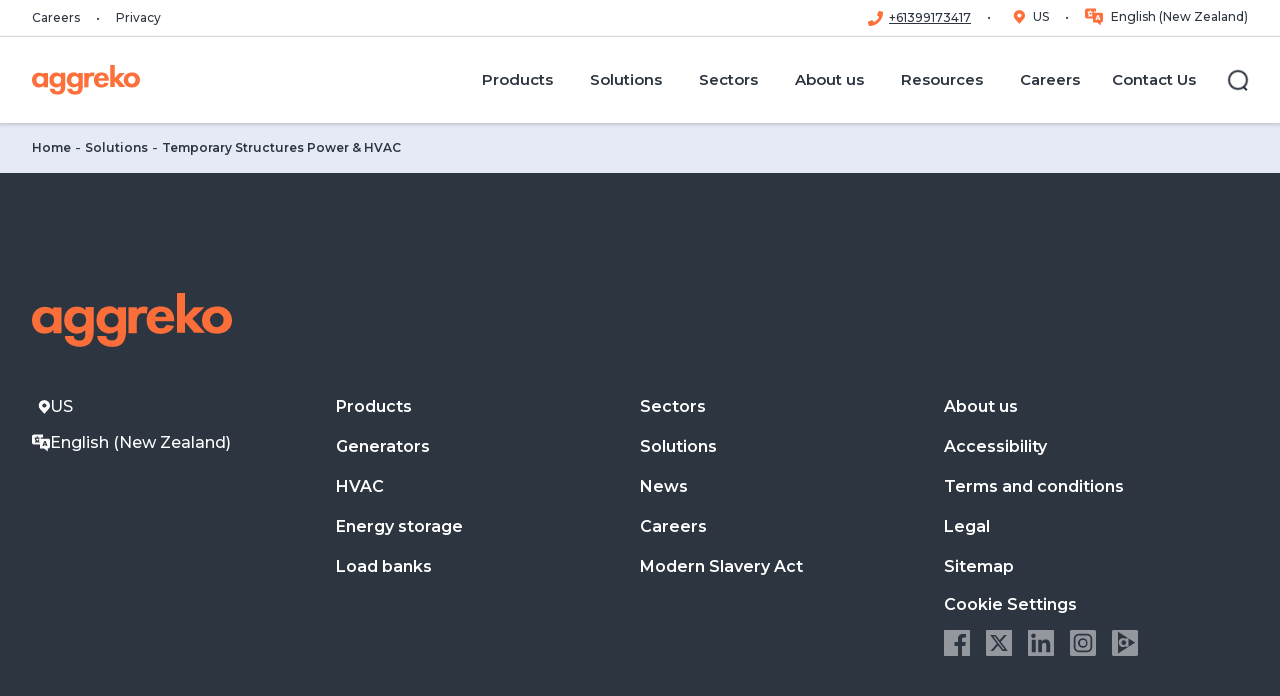

--- FILE ---
content_type: text/html; charset=utf-8
request_url: https://www.aggreko.com/en-nz/solutions/turnkey-power-for-temporary-structures
body_size: 36277
content:
<!DOCTYPE html><html lang="en-nz"><head><meta charSet="utf-8"/><meta name="viewport" content="width=device-width"/><title>Power, Cooling &amp; Heating for Temporary Structures | Aggreko NZ</title><meta name="description" content="Power, heating and cooling for temporary structures tailored to the project, from marquee heating to multi-MW power and cooling package for a large temporary structure. Enquire today."/><meta name="keywords" content="turnkey power, temporary structure, marquee heating, temporary power, modular power, event power"/><meta name="excludefromsearch" content="false"/><meta name="sitecoreGUID" content="acacfae0-44c7-46db-b495-f24f0ce4a3a9"/><meta name="templateName" content="Category Page"/><meta property="og:title" content="Power, Cooling &amp; Heating for Temporary Structures | Aggreko NZ"/><meta property="og:type" content="website"/><meta property="og:description" content="Power, heating and cooling for temporary structures tailored to the project, from marquee heating to multi-MW power and cooling package for a large temporary structure. Enquire today."/><meta property="og:logo" content="https://bynder.aggreko.com/transform/00c80bd7-6edf-43fe-9e65-796e41f10997/Aggreko-Logo-RGB-01"/><meta name="listingImage" content="https://bynder.aggreko.com/m/7d0b457f925c0dc5/webimage-2017-10-Diggers-Dealers-Australia-5-jpg.png"/><meta property="og:url" content="https://www.aggreko.com/en-nz/solutions/turnkey-power-for-temporary-structures"/><meta name="releaseDate" content="2023-09-18T04:52:23Z"/><meta name="priority" content=""/><link rel="canonical" href="https://www.aggreko.com/en-nz/solutions/turnkey-power-for-temporary-structures"/><link rel="icon" href="https://www.aggreko.com/favicon.ico"/><meta name="next-head-count" content="19"/><link rel="preload" href="https://www.aggreko.com/_next/static/css/b27cc6620ab2b725.css?dpl=dpl_AdxdSJg7s5JVsq6j6nzbAqtoVhSG" as="style"/><link rel="preload" href="https://www.aggreko.com/_next/static/css/99ab9e48a6217115.css?dpl=dpl_AdxdSJg7s5JVsq6j6nzbAqtoVhSG" as="style"/><style>html {--font-montserrat: '__Montserrat_9d144d', '__Montserrat_Fallback_9d144d';}
              </style><script id="script-customScripts-customScripts-cookieScript-080449EB6F6B4DACA7493BB63CD94FE1-customHeaderJavascriptb45c3e6f0abf94493a233b4c8360f236" type="text/javascript" data-nscript="beforeInteractive">
function OptanonWrapper() { }
</script><script id="vwoCode" type="text/javascript" data-nscript="beforeInteractive">
window._vwo_code || (function() {
var account_id=689966,
version=2.1,
settings_tolerance=2000,
hide_element='body',
hide_element_style = 'opacity:0 !important;filter:alpha(opacity=0) !important;background:none !important',
/* DO NOT EDIT BELOW THIS LINE */
f=false,w=window,d=document,v=d.querySelector('#vwoCode'),cK='_vwo_'+account_id+'_settings',cc={};try{var c=JSON.parse(localStorage.getItem('_vwo_'+account_id+'_config'));cc=c&&typeof c==='object'?c:{}}catch(e){}var stT=cc.stT==='session'?w.sessionStorage:w.localStorage;code={use_existing_jquery:function(){return typeof use_existing_jquery!=='undefined'?use_existing_jquery:undefined},library_tolerance:function(){return typeof library_tolerance!=='undefined'?library_tolerance:undefined},settings_tolerance:function(){return cc.sT||settings_tolerance},hide_element_style:function(){return'{'+(cc.hES||hide_element_style)+'}'},hide_element:function(){if(performance.getEntriesByName('first-contentful-paint')[0]){return''}return typeof cc.hE==='string'?cc.hE:hide_element},getVersion:function(){return version},finish:function(e){if(!f){f=true;var t=d.getElementById('_vis_opt_path_hides');if(t)t.parentNode.removeChild(t);if(e)(new Image).src='https://dev.visualwebsiteoptimizer.com/ee.gif?a='+account_id+e}},finished:function(){return f},addScript:function(e){var t=d.createElement('script');t.type='text/javascript';if(e.src){t.src=e.src}else{t.text=e.text}d.getElementsByTagName('head')[0].appendChild(t)},load:function(e,t){var i=this.getSettings(),n=d.createElement('script'),r=this;t=t||{};if(i){n.textContent=i;d.getElementsByTagName('head')[0].appendChild(n);if(!w.VWO||VWO.caE){stT.removeItem(cK);r.load(e)}}else{var o=new XMLHttpRequest;o.open('GET',e,true);o.withCredentials=!t.dSC;o.responseType=t.responseType||'text';o.onload=function(){if(t.onloadCb){return t.onloadCb(o,e)}if(o.status===200){_vwo_code.addScript({text:o.responseText})}else{_vwo_code.finish('&e=loading_failure:'+e)}};o.onerror=function(){if(t.onerrorCb){return t.onerrorCb(e)}_vwo_code.finish('&e=loading_failure:'+e)};o.send()}},getSettings:function(){try{var e=stT.getItem(cK);if(!e){return}e=JSON.parse(e);if(Date.now()>e.e){stT.removeItem(cK);return}return e.s}catch(e){return}},init:function(){if(d.URL.indexOf('__vwo_disable__')>-1)return;var e=this.settings_tolerance();w._vwo_settings_timer=setTimeout(function(){_vwo_code.finish();stT.removeItem(cK)},e);var t;if(this.hide_element()!=='body'){t=d.createElement('style');var i=this.hide_element(),n=i?i+this.hide_element_style():'',r=d.getElementsByTagName('head')[0];t.setAttribute('id','_vis_opt_path_hides');v&&t.setAttribute('nonce',v.nonce);t.setAttribute('type','text/css');if(t.styleSheet)t.styleSheet.cssText=n;else t.appendChild(d.createTextNode(n));r.appendChild(t)}else{t=d.getElementsByTagName('head')[0];var n=d.createElement('div');n.style.cssText='z-index: 2147483647 !important;position: fixed !important;left: 0 !important;top: 0 !important;width: 100% !important;height: 100% !important;background: white !important;';n.setAttribute('id','_vis_opt_path_hides');n.classList.add('_vis_hide_layer');t.parentNode.insertBefore(n,t.nextSibling)}var o='https://dev.visualwebsiteoptimizer.com/j.php?a='+account_id+'&u='+encodeURIComponent(d.URL)+'&vn='+version;if(w.location.search.indexOf('_vwo_xhr')!==-1){this.addScript({src:o})}else{this.load(o+'&x=true')}}};w._vwo_code=code;code.init();})();
</script><script id="script-analytics-analytics-6E46A9D621D2495080DA339DEB3625E6-customHeaderJavascript8ead4d9304431071f10626b56776906d" data-nscript="beforeInteractive">
//load TrackerJS
!function(t,n,e,o,a){function d(t){var n=~~(Date.now()/3e5),o=document.createElement(e);o.async=!0,o.src=t+"?ts="+n;var a=document.getElementsByTagName(e)[0];a.parentNode.insertBefore(o,a)}t.MooTrackerObject=a,t[a]=t[a]||function(){return t[a].q?void t[a].q.push(arguments):void(t[a].q=[arguments])},window.attachEvent?window.attachEvent("onload",d.bind(this,o)):window.addEventListener("load",d.bind(this,o),!1)}(window,document,"script","//cdn.stat-track.com/statics/moosend-tracking.min.js","mootrack");
//tracker has to be initialized otherwise it will generate warnings and wont sendtracking events
mootrack('init', 'fbfa82b8-b913-4248-9dc6-5a6c007e3f99');
</script><script id="script-analytics-analytics-6E46A9D621D2495080DA339DEB3625E6-customHeaderJavascripta9c2eeb6030cbec9afc0db774623c251" data-nscript="beforeInteractive">(function(w,d,s,l,i){w[l]=w[l]||[];w[l].push({'gtm.start':
new Date().getTime(),event:'gtm.js'});var f=d.getElementsByTagName(s)[0],
j=d.createElement(s),dl=l!='dataLayer'?'&l='+l:'';j.async=true;j.src=
'https://www.googletagmanager.com/gtm.js?id='+i+dl;f.parentNode.insertBefore(j,f);
})(window,document,'script','dataLayer','GTM-5XFHFM8');</script><link rel="stylesheet" href="https://www.aggreko.com/_next/static/css/b27cc6620ab2b725.css?dpl=dpl_AdxdSJg7s5JVsq6j6nzbAqtoVhSG" data-n-g=""/><link rel="stylesheet" href="https://www.aggreko.com/_next/static/css/99ab9e48a6217115.css?dpl=dpl_AdxdSJg7s5JVsq6j6nzbAqtoVhSG" data-n-p=""/><noscript data-n-css=""></noscript><script defer="" noModule="" src="https://www.aggreko.com/_next/static/chunks/polyfills-42372ed130431b0a.js?dpl=dpl_AdxdSJg7s5JVsq6j6nzbAqtoVhSG"></script><script id="script-customScripts-customScripts-cookieScript-080449EB6F6B4DACA7493BB63CD94FE1-customHeaderJavascriptd41d8cd98f00b204e9800998ecf8427e" src="https://cdn.cookielaw.org/scripttemplates/otSDKStub.js" data-document-language="true" type="text/javascript" charset="UTF-8" data-domain-script="c2b52921-b838-40cb-8d61-57f2379dce3f" defer="" data-nscript="beforeInteractive"></script><script src="https://www.aggreko.com/_next/static/chunks/webpack-d57656164b4df57b.js?dpl=dpl_AdxdSJg7s5JVsq6j6nzbAqtoVhSG" defer=""></script><script src="https://www.aggreko.com/_next/static/chunks/framework-56702fd9604fc036.js?dpl=dpl_AdxdSJg7s5JVsq6j6nzbAqtoVhSG" defer=""></script><script src="https://www.aggreko.com/_next/static/chunks/main-24f4c141730281e9.js?dpl=dpl_AdxdSJg7s5JVsq6j6nzbAqtoVhSG" defer=""></script><script src="https://www.aggreko.com/_next/static/chunks/pages/_app-b26416cbb95a060f.js?dpl=dpl_AdxdSJg7s5JVsq6j6nzbAqtoVhSG" defer=""></script><script src="https://www.aggreko.com/_next/static/chunks/ee9ce975-f2e58f4c943c5bf5.js?dpl=dpl_AdxdSJg7s5JVsq6j6nzbAqtoVhSG" defer=""></script><script src="https://www.aggreko.com/_next/static/chunks/66-ba1cfb5da396bb6e.js?dpl=dpl_AdxdSJg7s5JVsq6j6nzbAqtoVhSG" defer=""></script><script src="https://www.aggreko.com/_next/static/chunks/330-58f442227350f542.js?dpl=dpl_AdxdSJg7s5JVsq6j6nzbAqtoVhSG" defer=""></script><script src="https://www.aggreko.com/_next/static/chunks/93-f92e37c80cd10eb7.js?dpl=dpl_AdxdSJg7s5JVsq6j6nzbAqtoVhSG" defer=""></script><script src="https://www.aggreko.com/_next/static/chunks/29-42cf8b8e91a16e07.js?dpl=dpl_AdxdSJg7s5JVsq6j6nzbAqtoVhSG" defer=""></script><script src="https://www.aggreko.com/_next/static/chunks/pages/%5B%5B...path%5D%5D-6a6aec35b7ff8fb7.js?dpl=dpl_AdxdSJg7s5JVsq6j6nzbAqtoVhSG" defer=""></script><script src="https://www.aggreko.com/_next/static/4KfP4QHVS1zKM9bW6B71v/_buildManifest.js?dpl=dpl_AdxdSJg7s5JVsq6j6nzbAqtoVhSG" defer=""></script><script src="https://www.aggreko.com/_next/static/4KfP4QHVS1zKM9bW6B71v/_ssgManifest.js?dpl=dpl_AdxdSJg7s5JVsq6j6nzbAqtoVhSG" defer=""></script></head><body><link rel="preconnect" href="https://dev.visualwebsiteoptimizer.com"/><div id="__next"><byoc-registration components="[]" datasources="[]"></byoc-registration>
<!-- -->
<!-- -->
<!-- -->
<!-- -->

<!-- -->

<!-- -->
<!-- -->
<!-- -->
<noscript>
	<iframe src="https://www.googletagmanager.com/ns.html?id=GTM-5XFHFM8" height="0" width="0" style="display:none;visibility:hidden"></iframe>
</noscript>
<!-- -->

<!-- -->
  <!-- -->
<!-- -->

<!-- -->
<noscript>
<img height="1" width="1" style="display:none" alt="" src="https://px.ads.linkedin.com/collect/?pid=2760050&amp;fmt=gif"/>
</noscript><div class="prod-mode"><header id="site-header"><div id="header"><!--$--><!--$--><header data-event-layer="menuNavigation"><div class="header--utility"><div class="header--wrap"><nav class="header--utility-links" aria-label="Utility Navigation"><ul><li><a target="_blank" href="https://careers.aggreko.com/oc/en">Careers</a></li><li><a title="" target="" href="/en-nz/privacy">Privacy</a></li></ul></nav><nav class="header--utility-switcher" aria-label="Language Switcher"><ul></ul></nav></div></div><div class="component-fluid header--main" tabindex="-1"><span class="mobileFlag"></span><div class="header--wrap"><nav class="header--logo" aria-label="Main Navigation"><a title="corporate" aria-label="corporate" href="/en-nz"><span class="aggreko-logo"></span><span class="aggreko-logo-mobile"></span></a></nav><button type="button" class="header--nav-toggle" aria-label="Menu" aria-expanded="false" aria-controls="header-main-flyout"><span><span></span></span></button><button type="button" class="header--search-form-toggle" aria-label="Close" aria-hidden="true" aria-expanded="false" aria-controls="header-main-search-form"><span><span></span></span></button><div id="header-main-flyout" class="header--flyout" aria-hidden="true"><div class="header--nav"><nav class="header--nav-main" aria-label="Main Navigation" data-event="menuNavigation"><ul class="header--nav-top" data-event-key="menuPrimary"><li class="-parent" data-event-value="Products"><a href="/en-nz/products"><span>Products</span></a><ul aria-hidden="true" data-event-key="menuSecondary"><li class="-parent" data-event-value="Generators"><a href="/en-nz/products/generators"><span>Generators</span></a><ul aria-hidden="true" data-event-key="menuSecondary"><li class="" data-event-value="Diesel Generators"><a href="/en-nz/products/generators/diesel"><span>Diesel Generators</span></a></li><li class="" data-event-value="Gas Generators"><a href="/en-nz/products/generators/gas"><span>Gas Generators</span></a></li><li class="" data-event-value="Fuel Tanks"><a href="/en-nz/products/generators/fuel-tanks"><span>Fuel Tanks</span></a></li></ul></li><li class="-parent" data-event-value="HVAC"><a href="/en-nz/products/hvac"><span>HVAC</span></a><ul aria-hidden="true" data-event-key="menuSecondary"><li class="" data-event-value="Cooling"><a href="/en-nz/products/hvac/cooling"><span>Cooling</span></a></li><li class="" data-event-value="Heating"><a href="/en-nz/products/hvac/heating"><span>Heating</span></a></li><li class="" data-event-value="Dehumidifiers"><a href="/en-nz/products/hvac/dehumidifiers"><span>Dehumidifiers</span></a></li><li class="" data-event-value="Air Handlers"><a href="/en-nz/products/hvac/air-handlers"><span>Air Handlers</span></a></li><li class="" data-event-value="Heat Exchangers"><a href="/en-nz/products/hvac/heat-exchangers"><span>Heat Exchangers</span></a></li></ul></li><li class="" data-event-value="Energy Storage"><a href="/en-nz/products/energy-storage"><span>Energy Storage</span></a></li><li class="-parent" data-event-value="Load banks"><a href="/en-nz/products/load-banks"><span>Load banks</span></a><ul aria-hidden="true" data-event-key="menuSecondary"><li class="" data-event-value="Capacitive Load Banks"><a href="/en-nz/products/load-banks/capacitive"><span>Capacitive Load Banks</span></a></li><li class="" data-event-value="Resistive Load Banks"><a href="/en-nz/products/load-banks/resistive"><span>Resistive Load Banks</span></a></li><li class="" data-event-value="Resistive Reactive Load Banks"><a href="/en-nz/products/load-banks/resistive-reactive"><span>Resistive Reactive Load Banks</span></a></li></ul></li><li class="-parent" data-event-value="Electrical Distribution"><a href="/en-nz/products/electrical-distribution"><span>Electrical Distribution</span></a><ul aria-hidden="true" data-event-key="menuSecondary"><li class="" data-event-value="Power Transformer Rentals"><a href="/en-nz/products/electrical-distribution/transformers"><span>Power Transformer Rentals</span></a></li><li class="" data-event-value="Industrial Electric Panels"><a href="/en-nz/products/electrical-distribution/electrical-panels"><span>Industrial Electric Panels</span></a></li></ul></li></ul></li><li class="header--nav-megamenu -parent" data-event-value="Solutions"><a href="/en-nz/solutions"><span>Solutions</span></a><ul class="header--nav-megamenu-items" aria-hidden="true" data-event-key="menuSecondary"><li class="-parent"><ul><li class="" data-event-value="Aggreko Connect"><a href="/en-nz/solutions/aggreko-connect"><span>Aggreko Connect</span></a></li><li class="" data-event-value="Combined Heat &amp; Power"><a href="/en-nz/solutions/combined-heat-and-power"><span>Combined Heat &amp; Power</span></a></li><li class="" data-event-value="Contingency Planning"><a href="/en-nz/solutions/contingency-planning"><span>Contingency Planning</span></a></li><li class="" data-event-value="Emergency Response"><a href="/en-nz/solutions/emergency-response"><span>Emergency Response</span></a></li></ul></li><li class="-parent"><ul><li class="" data-event-value="Flexible Long-term Energy"><a href="/en-nz/solutions/flexible-long-term-energy-solutions"><span>Flexible Long-term Energy</span></a></li><li class="" data-event-value="Fuel Management"><a href="/en-nz/solutions/fuel-management-system"><span>Fuel Management</span></a></li><li class="" data-event-value="High Voltage Power"><a href="/en-nz/solutions/high-voltage-power"><span>High Voltage Power</span></a></li><li class="" data-event-value="Power Plants"><a href="/en-nz/solutions/power-plants"><span>Power Plants</span></a></li></ul></li><li class="-parent"><ul><li class="" data-event-value="Remote Monitoring"><a href="/en-nz/solutions/remote-monitoring"><span>Remote Monitoring</span></a></li><li class="" data-event-value="Solar Solutions"><a href="/en-nz/solutions/solar-solutions"><span>Solar Solutions</span></a></li><li class="" data-event-value="Virtual Pipelines"><a href="/en-nz/solutions/virtual-pipelines"><span>Virtual Pipelines</span></a></li><li class="" data-event-value="Waste Gas to Power"><a href="/en-nz/solutions/waste-gas"><span>Waste Gas to Power</span></a></li></ul></li></ul></li><li class="header--nav-megamenu -parent" data-event-value="Sectors"><a href="/en-nz/sectors"><span>Sectors</span></a><ul class="header--nav-megamenu-items" aria-hidden="true" data-event-key="menuSecondary"><li class="-parent"><ul><li class="" data-event-value="Agriculture"><a href="/en-nz/sectors/agriculture"><span>Agriculture</span></a></li><li class="" data-event-value="Aviation"><a href="/en-nz/sectors/aviation"><span>Aviation</span></a></li><li class="" data-event-value="Construction"><a href="/en-nz/sectors/construction"><span>Construction</span></a></li><li class="" data-event-value="Contracting"><a href="/en-nz/sectors/contracting"><span>Contracting</span></a></li><li class="" data-event-value="Data centres"><a href="/en-nz/sectors/data-centres"><span>Data centres</span></a></li><li class="" data-event-value="Events"><a href="/en-nz/sectors/events"><span>Events</span></a></li><li class="" data-event-value="Healthcare"><a href="/en-nz/sectors/healthcare"><span>Healthcare</span></a></li></ul></li><li class="-parent"><ul><li class="" data-event-value="Facilities management"><a href="/en-nz/sectors/facilities-management"><span>Facilities management</span></a></li><li class="" data-event-value="Food and beverage"><a href="/en-nz/sectors/food-and-beverage"><span>Food and beverage</span></a></li><li class="" data-event-value="Government"><a href="/en-nz/sectors/government"><span>Government</span></a></li><li class="" data-event-value="Mining"><a href="/en-nz/sectors/mining"><span>Mining</span></a></li><li class="" data-event-value="Manufacturing"><a href="/en-nz/sectors/manufacturing"><span>Manufacturing</span></a></li><li class="" data-event-value="Oil and Gas"><a href="/en-nz/sectors/oil-and-gas"><span>Oil and Gas</span></a></li><li class="" data-event-value="Petrochemical and Refining"><a href="/en-nz/sectors/petrochemical-and-refining"><span>Petrochemical and Refining</span></a></li></ul></li><li class="-parent"><ul><li class="" data-event-value="Pharmaceuticals"><a href="/en-nz/sectors/pharmaceuticals"><span>Pharmaceuticals</span></a></li><li class="" data-event-value="Rail"><a href="/en-nz/sectors/rail"><span>Rail</span></a></li><li class="" data-event-value="Renewable Energy"><a href="/en-nz/sectors/renewable-energy"><span>Renewable Energy</span></a></li><li class="" data-event-value="Shipping"><a href="/en-nz/sectors/shipping"><span>Shipping</span></a></li><li class="" data-event-value="Telecommunications"><a href="/en-nz/sectors/telecommunications"><span>Telecommunications</span></a></li><li class="" data-event-value="Utilities"><a href="/en-nz/sectors/utilities"><span>Utilities</span></a></li><li class="" data-event-value="Wind Farms"><a href="/en-nz/sectors/wind-farms"><span>Wind Farms</span></a></li></ul></li></ul></li><li class="-parent" data-event-value="About us"><a href="/en-nz/about-us"><span>About us</span></a><ul aria-hidden="true" data-event-key="menuSecondary"><li class="" data-event-value="Who we are"><a href="/en-nz/about-us/who-we-are"><span>Who we are</span></a></li><li class="" data-event-value="Board and management"><a href="/en-nz/about-us/board-and-management"><span>Board and management</span></a></li><li class="" data-event-value="Sustainability"><a href="/en-nz/about-us/energising-change"><span>Sustainability</span></a></li><li class="" data-event-value="Our vision for reconciliation"><a href="/en-nz/about-us/reconciliation-action-plan"><span>Our vision for reconciliation</span></a></li></ul></li><li class="-parent" data-event-value="Resources"><a href="/en-nz/resources"><span>Resources</span></a><ul aria-hidden="true" data-event-key="menuSecondary"><li class="" data-event-value="Blogs"><a href="https://www.aggreko.com/en-nz/resources?id=media&amp;valueID=facetid_eyJ0eXBlIjoiZXEiLCJuYW1lIjoibWVkaWEiLCJ2YWx1ZSI6IkJsb2dzIn0="><span>Blogs</span></a></li><li class="" data-event-value="Case studies"><a href="/en-nz/case-studies"><span>Case studies</span></a></li><li class="" data-event-value="News"><a href="/en-nz/news"><span>News</span></a></li><li class="" data-event-value="Whitepapers"><a href="https://www.aggreko.com/en-nz/resources?id=media&amp;valueID=facetid_eyJ0eXBlIjoiZXEiLCJuYW1lIjoibWVkaWEiLCJ2YWx1ZSI6IltXaGl0ZXBhcGVycyBhbmQgUmVwb3J0c10ifQ=="><span>Whitepapers</span></a></li></ul></li><li class="" data-event-value="Careers"><a href="https://careers.aggreko.com/oc/en"><span>Careers</span></a></li><li class="" data-event-value="Contact Us"><a href="/en-nz/contact-us"><span>Contact Us</span></a></li></ul></nav></div><div class="header--search"><button type="button" class="header--search-toggle" aria-label="Search" aria-expanded="false" aria-controls="header-main-search-form"><span class="ico"><span></span></span><span class="label">Search</span></button></div><div class="header--social" aria-hidden="true"><ul class="social-links"></ul></div></div><div id="header-main-search-form" class="component header--search-form" aria-hidden="true"><form role="search" action="/en-nz/search"><div class="form-fields"><div class="form-field"><div class="component search-field"><label for="header--search-input">Search</label><input id="header--search-input" type="search" placeholder="Search for..."/></div></div></div><div class="form-actions"><button type="button" tabindex="0" class="header--search-form-close-btn" aria-controls="header-main-search-form">Back</button><button type="submit" class="btn btn-link">Search<!-- -->  <!--$--><svg xmlns="http://www.w3.org/2000/svg" viewBox="0 0 12 12" width="12" height="12"><path fill="currentColor" fill-rule="evenodd" clip-rule="evenodd" d="M0 6c0-.41.34-.75.75-.75h8.69L6.22 2.03A.75.75 0 0 1 7.28.97l4.5 4.5c.3.3.3.77 0 1.06l-4.5 4.5a.75.75 0 0 1-1.06-1.06l3.22-3.22H.74A.75.75 0 0 1 0 6Z"></path></svg><!--/$--></button></div></form></div></div></div></header><!--/$--><!--/$--></div></header><main><div id="content"><!--$--><!--$--><div class="component breadcrumb" id="1531006d-99a2-443c-ae53-9170d84eeb96"><div class="component-content"><ul><li class="active">Temporary Structures Power &amp; HVAC</li><li><a href="/en-nz/solutions">Solutions</a></li><li><a href="/en-nz">Home </a></li></ul></div></div><!--/$--><!--/$--></div></main><footer><div id="footer"><!--$--><!--$--><div class="component footer container" id="4d354693-eefe-4fc0-94e9-946f09480524"><div class="component-content"><div class="footer--main"><div class="footer--logo"><a title="" target="" class="" href="/en-nz"><span class="aggreko-logo">Aggreko </span></a></div></div><div class="footer--row"><div class="footer--switcher"><ul data-event-key="footerSelected"><li><a title="" target="" class="footer--switcher-location" href="/en-nz/language-and-location">Change Location</a></li><li><span class="footer--switcher-language"></span></li></ul></div><div class="footer--links"><ul data-event-key="footerSelected"><li data-event-value="Products"><a title="Products" target="" class="" href="/en-nz/products">Products</a></li><li data-event-value="Generators"><a title="Generators" target="" class="" href="/en-nz/products/generators">Generators</a></li><li data-event-value="HVAC"><a title="HVAC" target="" class="" href="/en-nz/products/hvac">HVAC</a></li><li data-event-value="Energy storage"><a title="Energy storage" target="" class="" href="/en-nz/products/energy-storage">Energy storage</a></li><li data-event-value="Load banks"><a title="Load banks" target="" class="" href="/en-nz/products/load-banks">Load banks</a></li></ul><ul data-event-key="footerSelected"><li data-event-value="Sectors"><a title="Sectors" target="" class="" href="/en-nz/sectors">Sectors</a></li><li data-event-value="Solutions"><a title="Solutions" target="" class="" href="/en-nz/solutions">Solutions</a></li><li data-event-value="News"><a title="News" target="" class="" href="/en-nz/news">News</a></li><li data-event-value="Careers"><a href="https://careers.aggreko.com/oc/en" title="Careers" target="">Careers</a></li><li data-event-value="Modern Slavery Act"><a title="Modern Slavery Act" target="" class="" href="/en-nz/our-difference/responsibility/modern-slavery-act">Modern Slavery Act</a></li></ul><ul data-event-key="footerSelected"><li data-event-value="About us"><a title="About us" target="" class="" href="/en-nz/about-us">About us</a></li><li data-event-value="Accessibility"><a title="Accessibility" target="" class="" href="/en-nz/accessibility">Accessibility</a></li><li data-event-value="Terms and conditions"><a title="Terms and conditions" target="" class="" href="/en-nz/terms-and-conditions">Terms and conditions</a></li><li data-event-value="Legal"><a title="Legal" target="" class="" href="/en-nz/legal">Legal</a></li><li data-event-value="Sitemap"><a title="Sitemap" target="" class="" href="/en-nz/sitemap">Sitemap</a></li><li><a id="ot-sdk-btn" class="ot-sdk-show-settings" role="button" tabindex="0">Cookie Settings</a></li><li class="footer--social-links"><ul class="social-links"><li><a href="https://www.facebook.com/aggrekoglobal/" class="social-links--facebook" title="Facebook - opens in a new window" target="_blank" rel="noopener noreferrer">Facebook</a></li><li><a href="https://twitter.com/Aggreko" class="social-links--twitter" title="Twitter - opens in a new window" target="_blank" rel="noopener noreferrer">Twitter</a></li><li><a href="https://www.linkedin.com/company/aggreko" class="social-links--linkedin" title="LinkedIn - opens in a new window" target="_blank" rel="noopener noreferrer">LinkedIn</a></li><li><a href="https://www.instagram.com/aggreko_intl/" class="social-links--instagram" title="Instagram - opens in a new window" target="_blank" rel="noopener noreferrer">Instagram</a></li><li><a href="https://www.youtube.com/user/AggrekoWorldwide" class="social-links--aggreko-media" title="YouTube - opens in a new window" target="_blank" rel="noopener noreferrer">Aggreko Media</a></li></ul></li></ul></div></div><div class="component floating-actions initialized" data-component="floating-action-button" data-floating-action-button-shows-on-page-load="1"><nav id="floating-actions" aria-hidden="true"><ul><li><a href="https://careers.aggreko.com/" class="btn-floating btn-floating--careers" target=""><span></span><p></p></a></li><li><a href="tel:+61399173417" class="btn-floating btn-floating--phone scAnalyticsGoals " aria-label="+61399173417" tabindex="-1"><span></span><p>+61399173417</p></a></li><li><a title="" target="" class="btn-floating btn-floating--email" href="/en-nz/contact-us"><span></span><p></p></a></li></ul></nav></div></div></div><div class="footer-copyright-wrapper "><div class="footer--copyright"><p>©Aggreko 2026 </p></div></div><!--/$--><!--$--><div class="taxonomy-container" tabindex="-1"><p>No taxonomies available.</p></div><!--/$--><!--/$--></div></footer><div class="hidden"><p></p></div><div class="hidden"></div></div></div><script id="__NEXT_DATA__" type="application/json">{"props":{"pageProps":{"site":{"name":"corporate","language":"en","hostName":"*"},"locale":"en-nz","layoutData":{"sitecore":{"context":{"pageEditing":false,"site":{"name":"Corporate"},"pageState":"normal","editMode":"chromes","language":"en-NZ","itemPath":"/solutions/turnkey-power-for-temporary-structures","variantId":"_default","pageMetaData":{"metaTitleCountryCodeSuffix":""},"globalSiteScripts":{"customScripts":{"customScripts-cookieScript-080449EB6F6B4DACA7493BB63CD94FE1-customBodyJavascript":{"strategy":"afterInteractive","value":""},"customScripts-cookieScript-080449EB6F6B4DACA7493BB63CD94FE1-customHeaderJavascript":{"strategy":"beforeInteractive","value":"\u003cscript src=https://cdn.cookielaw.org/scripttemplates/otSDKStub.js data-document-language=\"true\" type=\"text/javascript\" charset=\"UTF-8\" data-domain-script=\"c2b52921-b838-40cb-8d61-57f2379dce3f\" \u003e\u003c/script\u003e\r\n\u003cscript type=\"text/javascript\"\u003e\r\nfunction OptanonWrapper() { }\r\n\u003c/script\u003e"}},"analytics":{"analytics-6E46A9D621D2495080DA339DEB3625E6-customBodyJavascript":{"strategy":"afterInteractive","value":"\u003c!-- Google Tag Manager --\u003e\r\n\u003cnoscript\u003e\r\n\t\u003ciframe src=\"https://www.googletagmanager.com/ns.html?id=GTM-5XFHFM8\" height=\"0\" width=\"0\" style=\"display:none;visibility:hidden\"\u003e\u003c/iframe\u003e\r\n\u003c/noscript\u003e\r\n\u003c!-- Google Tag Manager --\u003e\r\n\r\n\u003c!-- Start of HubSpot Embed Code --\u003e\r\n  \u003cscript type=\"text/javascript\" id=\"hs-script-loader\" async defer src=\"//js-ap1.hs-scripts.com/441646453.js\"\u003e\u003c/script\u003e\r\n\u003c!-- End of HubSpot Embed Code --\u003e\r\n\r\n\u003cscript type=\"text/javascript\"\u003e\r\n_linkedin_partner_id = \"2760050\";\r\nwindow._linkedin_data_partner_ids = window._linkedin_data_partner_ids || [];\r\nwindow._linkedin_data_partner_ids.push(_linkedin_partner_id);\r\n\u003c/script\u003e\u003cscript type=\"text/javascript\"\u003e\r\n(function(l) {\r\nif (!l){window.lintrk = function(a,b){window.lintrk.q.push([a,b])};\r\nwindow.lintrk.q=[]}\r\nvar s = document.getElementsByTagName(\"script\")[0];\r\nvar b = document.createElement(\"script\");\r\nb.type = \"text/javascript\";b.async = true;\r\nb.src = \"https://snap.licdn.com/li.lms-analytics/insight.min.js\";\r\ns.parentNode.insertBefore(b, s);})(window.lintrk);\r\n\u003c/script\u003e\r\n\u003cnoscript\u003e\r\n\u003cimg height=\"1\" width=\"1\" style=\"display:none;\" alt=\"\" src=\"https://px.ads.linkedin.com/collect/?pid=2760050\u0026fmt=gif\" /\u003e\r\n\u003c/noscript\u003e"},"analytics-6E46A9D621D2495080DA339DEB3625E6-customHeaderJavascript":{"strategy":"beforeInteractive","value":"\u003c!-- Start VWO Async SmartCode --\u003e\r\n\u003clink rel=\"preconnect\" href=\"https://dev.visualwebsiteoptimizer.com\" /\u003e\r\n\u003cscript type='text/javascript' id='vwoCode'\u003e\r\nwindow._vwo_code || (function() {\r\nvar account_id=689966,\r\nversion=2.1,\r\nsettings_tolerance=2000,\r\nhide_element='body',\r\nhide_element_style = 'opacity:0 !important;filter:alpha(opacity=0) !important;background:none !important',\r\n/* DO NOT EDIT BELOW THIS LINE */\r\nf=false,w=window,d=document,v=d.querySelector('#vwoCode'),cK='_vwo_'+account_id+'_settings',cc={};try{var c=JSON.parse(localStorage.getItem('_vwo_'+account_id+'_config'));cc=c\u0026\u0026typeof c==='object'?c:{}}catch(e){}var stT=cc.stT==='session'?w.sessionStorage:w.localStorage;code={use_existing_jquery:function(){return typeof use_existing_jquery!=='undefined'?use_existing_jquery:undefined},library_tolerance:function(){return typeof library_tolerance!=='undefined'?library_tolerance:undefined},settings_tolerance:function(){return cc.sT||settings_tolerance},hide_element_style:function(){return'{'+(cc.hES||hide_element_style)+'}'},hide_element:function(){if(performance.getEntriesByName('first-contentful-paint')[0]){return''}return typeof cc.hE==='string'?cc.hE:hide_element},getVersion:function(){return version},finish:function(e){if(!f){f=true;var t=d.getElementById('_vis_opt_path_hides');if(t)t.parentNode.removeChild(t);if(e)(new Image).src='https://dev.visualwebsiteoptimizer.com/ee.gif?a='+account_id+e}},finished:function(){return f},addScript:function(e){var t=d.createElement('script');t.type='text/javascript';if(e.src){t.src=e.src}else{t.text=e.text}d.getElementsByTagName('head')[0].appendChild(t)},load:function(e,t){var i=this.getSettings(),n=d.createElement('script'),r=this;t=t||{};if(i){n.textContent=i;d.getElementsByTagName('head')[0].appendChild(n);if(!w.VWO||VWO.caE){stT.removeItem(cK);r.load(e)}}else{var o=new XMLHttpRequest;o.open('GET',e,true);o.withCredentials=!t.dSC;o.responseType=t.responseType||'text';o.onload=function(){if(t.onloadCb){return t.onloadCb(o,e)}if(o.status===200){_vwo_code.addScript({text:o.responseText})}else{_vwo_code.finish('\u0026e=loading_failure:'+e)}};o.onerror=function(){if(t.onerrorCb){return t.onerrorCb(e)}_vwo_code.finish('\u0026e=loading_failure:'+e)};o.send()}},getSettings:function(){try{var e=stT.getItem(cK);if(!e){return}e=JSON.parse(e);if(Date.now()\u003ee.e){stT.removeItem(cK);return}return e.s}catch(e){return}},init:function(){if(d.URL.indexOf('__vwo_disable__')\u003e-1)return;var e=this.settings_tolerance();w._vwo_settings_timer=setTimeout(function(){_vwo_code.finish();stT.removeItem(cK)},e);var t;if(this.hide_element()!=='body'){t=d.createElement('style');var i=this.hide_element(),n=i?i+this.hide_element_style():'',r=d.getElementsByTagName('head')[0];t.setAttribute('id','_vis_opt_path_hides');v\u0026\u0026t.setAttribute('nonce',v.nonce);t.setAttribute('type','text/css');if(t.styleSheet)t.styleSheet.cssText=n;else t.appendChild(d.createTextNode(n));r.appendChild(t)}else{t=d.getElementsByTagName('head')[0];var n=d.createElement('div');n.style.cssText='z-index: 2147483647 !important;position: fixed !important;left: 0 !important;top: 0 !important;width: 100% !important;height: 100% !important;background: white !important;';n.setAttribute('id','_vis_opt_path_hides');n.classList.add('_vis_hide_layer');t.parentNode.insertBefore(n,t.nextSibling)}var o='https://dev.visualwebsiteoptimizer.com/j.php?a='+account_id+'\u0026u='+encodeURIComponent(d.URL)+'\u0026vn='+version;if(w.location.search.indexOf('_vwo_xhr')!==-1){this.addScript({src:o})}else{this.load(o+'\u0026x=true')}}};w._vwo_code=code;code.init();})();\r\n\u003c/script\u003e\r\n\u003c!-- End VWO Async SmartCode --\u003e\r\n\r\n\u003cscript\u003e\r\n//load TrackerJS\r\n!function(t,n,e,o,a){function d(t){var n=~~(Date.now()/3e5),o=document.createElement(e);o.async=!0,o.src=t+\"?ts=\"+n;var a=document.getElementsByTagName(e)[0];a.parentNode.insertBefore(o,a)}t.MooTrackerObject=a,t[a]=t[a]||function(){return t[a].q?void t[a].q.push(arguments):void(t[a].q=[arguments])},window.attachEvent?window.attachEvent(\"onload\",d.bind(this,o)):window.addEventListener(\"load\",d.bind(this,o),!1)}(window,document,\"script\",\"//cdn.stat-track.com/statics/moosend-tracking.min.js\",\"mootrack\");\r\n//tracker has to be initialized otherwise it will generate warnings and wont sendtracking events\r\nmootrack('init', 'fbfa82b8-b913-4248-9dc6-5a6c007e3f99');\r\n\u003c/script\u003e\r\n\r\n\u003c!-- Google Tag Manager --\u003e\r\n\u003cscript\u003e(function(w,d,s,l,i){w[l]=w[l]||[];w[l].push({'gtm.start':\r\nnew Date().getTime(),event:'gtm.js'});var f=d.getElementsByTagName(s)[0],\r\nj=d.createElement(s),dl=l!='dataLayer'?'\u0026l='+l:'';j.async=true;j.src=\r\n'https://www.googletagmanager.com/gtm.js?id='+i+dl;f.parentNode.insertBefore(j,f);\r\n})(window,document,'script','dataLayer','GTM-5XFHFM8');\u003c/script\u003e\r\n\u003c!-- End Google Tag Manager --\u003e\r\n"}}}},"route":{"name":"Turnkey power for temporary structures","displayName":"Turnkey power for temporary structures","fields":{"TileImageAltText":{"value":"Temporary power for a temporary structure"},"TileImageAltFileName":{"value":""},"TileHeading":{"value":""},"TileIcon":{"value":{"asset":null}},"TileIconAltText":{"value":""},"TileImage":{"value":{"src":"https://bynder.aggreko.com/m/7d0b457f925c0dc5/webimage-2017-10-Diggers-Dealers-Australia-5-jpg.png","width":"800","height":"450","alt":"2017-10-Diggers-Dealers-Australia-5.jpg","asset":{"id":"728009C4-15D1-4C9B-B72EFCD4D5FA5CBE","name":"2017-10-Diggers-Dealers-Australia-5.jpg","description":null,"assetType":"Image","createDate":null,"publishDate":null,"updateDate":null,"files":[{"name":"original","url":"https://bynder.aggreko.com/m/7d0b457f925c0dc5/original/2017-10-Diggers-Dealers-Australia-5-jpg.jpg","width":2688,"height":1512,"fileSize":654676},{"name":"webImage","url":"https://bynder.aggreko.com/m/7d0b457f925c0dc5/webimage-2017-10-Diggers-Dealers-Australia-5-jpg.png","width":800,"height":450,"fileSize":0},{"name":"thumbnail","url":"https://bynder.aggreko.com/m/7d0b457f925c0dc5/thul-2017-10-Diggers-Dealers-Australia-5-jpg.png","width":250,"height":141,"fileSize":0},{"name":"mini","url":"https://bynder.aggreko.com/m/7d0b457f925c0dc5/mini-2017-10-Diggers-Dealers-Australia-5-jpg.png","width":80,"height":80,"fileSize":0},{"name":"ProductTeaser","url":"https://bynder.aggreko.com/transform/ProductTeaser/728009c4-15d1-4c9b-b72e-fcd4d5fa5cbe/2017-10-Diggers-Dealers-Australia-5-jpg","width":0,"height":0,"fileSize":0},{"name":"transformBaseUrl","url":"https://bynder.aggreko.com/transform/728009c4-15d1-4c9b-b72e-fcd4d5fa5cbe/2017-10-Diggers-Dealers-Australia-5-jpg","width":0,"height":0,"fileSize":0},{"name":"PNG-REMOVE-BACKGROUND","url":"https://bynder.aggreko.com/transform/PNG-REMOVE-BACKGROUND/728009c4-15d1-4c9b-b72e-fcd4d5fa5cbe/2017-10-Diggers-Dealers-Australia-5-jpg","width":0,"height":0,"fileSize":0}],"metaproperties":{"Asset_Type":["Photography_Imagery"],"Target_Audience":["External"],"Asset_Sub_Type":["WebsiteAsset"]}}}},"AlternativeImageFileName":{"value":""},"AlternativeMobileImageFileName":{"value":""},"AlternativeTabletImageFileName":{"value":""},"RequiresAuthentication":{"value":false},"ModalButtonText":{"value":""},"ShowModalButton":{"value":false},"TabletImage":{"value":{"asset":null}},"Title":{"value":"Power, cooling and heating for temporary structures"},"VideoAltText":{"value":""},"VideoFile":{"value":null},"YouTubeEmbedID":{"value":""},"Content":{"value":""},"CtaUrl1Button":{"value":{"href":""}},"CtaUrl2Button":{"value":{"href":""}},"DesktopImage":{"value":{"src":"https://bynder.aggreko.com/m/1a33811dc5564005/webimage-IMG_0011.png","width":"800","height":"236","alt":"2021 Merlin V8 Super Cars, Darwin, Australia","asset":{"id":"0E66D038-7B37-4D24-9C637160BC93B7F4","name":"IMG_0011","description":"2021 Merlin V8 Super Cars, Darwin, Australia","assetType":"Image","createDate":null,"publishDate":null,"updateDate":null,"files":[{"name":"webImage","url":"https://bynder.aggreko.com/m/1a33811dc5564005/webimage-IMG_0011.png","width":800,"height":236,"fileSize":0},{"name":"thumbnail","url":"https://bynder.aggreko.com/m/1a33811dc5564005/thul-IMG_0011.png","width":250,"height":74,"fileSize":0},{"name":"mini","url":"https://bynder.aggreko.com/m/1a33811dc5564005/mini-IMG_0011.png","width":80,"height":80,"fileSize":0},{"name":"ProductTeaser","url":"https://bynder.aggreko.com/transform/ProductTeaser/0e66d038-7b37-4d24-9c63-7160bc93b7f4/IMG_0011","width":0,"height":0,"fileSize":0},{"name":"transformBaseUrl","url":"https://bynder.aggreko.com/transform/0e66d038-7b37-4d24-9c63-7160bc93b7f4/IMG_0011","width":0,"height":0,"fileSize":0},{"name":"NewOption","url":"https://bynder.aggreko.com/transform/NewOption/0e66d038-7b37-4d24-9c63-7160bc93b7f4/IMG_0011","width":0,"height":0,"fileSize":0}],"metaproperties":{"Asset_Type":["Photography_Imagery"],"Sub_Sector":["Sporting_Events"],"Product_Category":["Power_Generation_Thermal"],"Sector":["Events"],"Product_Sub_Category":["Diesel_Generators"],"Asset_Sub_Sub_Type":["Products_in_situ"],"Region":["AUSPAC"],"Asset_Sub_Type":["Products","Customer_Solutions"]}}}},"ImageAltText":{"value":""},"MobileImage":{"value":{"src":"https://bynder.aggreko.com/m/1a33811dc5564005/webimage-IMG_0011.png","width":"800","height":"236","alt":"2021 Merlin V8 Super Cars, Darwin, Australia","asset":{"id":"0E66D038-7B37-4D24-9C637160BC93B7F4","name":"IMG_0011","description":"2021 Merlin V8 Super Cars, Darwin, Australia","assetType":"Image","createDate":null,"publishDate":null,"updateDate":null,"files":[{"name":"webImage","url":"https://bynder.aggreko.com/m/1a33811dc5564005/webimage-IMG_0011.png","width":800,"height":236,"fileSize":0},{"name":"thumbnail","url":"https://bynder.aggreko.com/m/1a33811dc5564005/thul-IMG_0011.png","width":250,"height":74,"fileSize":0},{"name":"mini","url":"https://bynder.aggreko.com/m/1a33811dc5564005/mini-IMG_0011.png","width":80,"height":80,"fileSize":0},{"name":"ProductTeaser","url":"https://bynder.aggreko.com/transform/ProductTeaser/0e66d038-7b37-4d24-9c63-7160bc93b7f4/IMG_0011","width":0,"height":0,"fileSize":0},{"name":"transformBaseUrl","url":"https://bynder.aggreko.com/transform/0e66d038-7b37-4d24-9c63-7160bc93b7f4/IMG_0011","width":0,"height":0,"fileSize":0},{"name":"NewOption","url":"https://bynder.aggreko.com/transform/NewOption/0e66d038-7b37-4d24-9c63-7160bc93b7f4/IMG_0011","width":0,"height":0,"fileSize":0}],"metaproperties":{"Asset_Type":["Photography_Imagery"],"Sub_Sector":["Sporting_Events"],"Product_Category":["Power_Generation_Thermal"],"Sector":["Events"],"Product_Sub_Category":["Diesel_Generators"],"Asset_Sub_Sub_Type":["Products_in_situ"],"Region":["AUSPAC"],"Asset_Sub_Type":["Products","Customer_Solutions"]}}}},"PreHeading":{"value":""},"LinkMarketingGoal":null,"SecondLinkMarketingGoal":null,"MediaImage":{"value":{"asset":null}},"MediaImageAlternativeFileName":{"value":""},"MediaImageAltText":{"value":""},"MediaLinkText":{"value":""},"MediaTaxonomy":[],"MediaTitle":{"value":""},"Author":{"value":""},"ReleaseDate":{"value":"2023-09-18T04:52:23Z"},"Taxonomies":[],"NavigationTitle":{"value":""},"NavigationFilter":[],"NavigationClass":null,"Page Design":{"id":"cd664927-fbf5-4dba-a3d0-b9da7c7ee0ec","url":"/en-nz/presentation/page-designs/base-page","name":"Base Page","displayName":"Base Page","fields":{"PartialDesigns":[{"id":"eab38717-c8c7-443e-a13e-bc4d48ac6f50","url":"/en-nz/presentation/partial-designs/page-layout/header","name":"Header","displayName":"Header","fields":{"Base Partial Design":null,"Signature":{"value":"header"}}}]}},"SxaTags":[],"MetaDescription":{"value":"Power, heating and cooling for temporary structures tailored to the project, from marquee heating to multi-MW power and cooling package for a large temporary structure. Enquire today."},"MetaKeywords":{"value":"turnkey power, temporary structure, marquee heating, temporary power, modular power, event power"},"MetaTitleOverride":{"value":"Power, Cooling \u0026 Heating for Temporary Structures"},"OpenGraphDescription":{"value":""},"OpenGraphImage":{"value":{"asset":null}},"OpenGraphTitle":{"value":""},"OpenGraphType":{"value":"website"},"HeroTitle":{"value":""},"NoFollow":{"value":false},"NoIndex":{"value":false},"DataLayerEventValue":{"value":"Energy for temporary structures"},"HidePageFromSearch":{"value":false},"HidePageFromNavigation":{"value":true},"ListingDescription":{"value":"Power, heating and cooling for temporary structures tailored to the project, from marquee heating to multi-MW power and cooling package for a large temporary structure"},"ListingImage":{"value":{"src":"https://bynder.aggreko.com/m/7d0b457f925c0dc5/webimage-2017-10-Diggers-Dealers-Australia-5-jpg.png","width":"800","height":"450","alt":"2017-10-Diggers-Dealers-Australia-5.jpg","asset":{"id":"728009C4-15D1-4C9B-B72EFCD4D5FA5CBE","name":"2017-10-Diggers-Dealers-Australia-5.jpg","description":null,"assetType":"Image","createDate":null,"publishDate":null,"updateDate":null,"files":[{"name":"original","url":"https://bynder.aggreko.com/m/7d0b457f925c0dc5/original/2017-10-Diggers-Dealers-Australia-5-jpg.jpg","width":2688,"height":1512,"fileSize":654676},{"name":"webImage","url":"https://bynder.aggreko.com/m/7d0b457f925c0dc5/webimage-2017-10-Diggers-Dealers-Australia-5-jpg.png","width":800,"height":450,"fileSize":0},{"name":"thumbnail","url":"https://bynder.aggreko.com/m/7d0b457f925c0dc5/thul-2017-10-Diggers-Dealers-Australia-5-jpg.png","width":250,"height":141,"fileSize":0},{"name":"mini","url":"https://bynder.aggreko.com/m/7d0b457f925c0dc5/mini-2017-10-Diggers-Dealers-Australia-5-jpg.png","width":80,"height":80,"fileSize":0},{"name":"ProductTeaser","url":"https://bynder.aggreko.com/transform/ProductTeaser/728009c4-15d1-4c9b-b72e-fcd4d5fa5cbe/2017-10-Diggers-Dealers-Australia-5-jpg","width":0,"height":0,"fileSize":0},{"name":"transformBaseUrl","url":"https://bynder.aggreko.com/transform/728009c4-15d1-4c9b-b72e-fcd4d5fa5cbe/2017-10-Diggers-Dealers-Australia-5-jpg","width":0,"height":0,"fileSize":0},{"name":"PNG-REMOVE-BACKGROUND","url":"https://bynder.aggreko.com/transform/PNG-REMOVE-BACKGROUND/728009c4-15d1-4c9b-b72e-fcd4d5fa5cbe/2017-10-Diggers-Dealers-Australia-5-jpg","width":0,"height":0,"fileSize":0}],"metaproperties":{"Asset_Type":["Photography_Imagery"],"Target_Audience":["External"],"Asset_Sub_Type":["WebsiteAsset"]}}}},"ListingImageAlternativeFileName":{"value":""},"ListingImageAltText":{"value":"Temporary power for a temporary structure"}},"databaseName":"master","deviceId":"fe5d7fdf-89c0-4d99-9aa3-b5fbd009c9f3","itemId":"acacfae0-44c7-46db-b495-f24f0ce4a3a9","itemLanguage":"en-NZ","itemVersion":1,"layoutId":"96e5f4ba-a2cf-4a4c-a4e7-64da88226362","templateId":"98ff9e66-2b33-4713-89a1-9907d8a162fe","templateName":"Category Page","placeholders":{"headless-header":[{"uid":"eab38717-c8c7-443e-a13e-bc4d48ac6f50","componentName":"PartialDesignDynamicPlaceholder","dataSource":"","params":{"sid":"{EAB38717-C8C7-443E-A13E-BC4D48AC6F50}","ph":"headless-header","sig":"sxa-header"},"placeholders":{"sxa-header":[{"uid":"9e23dae9-2254-41e2-b1c5-f0e369d7e21f","componentName":"Header","dataSource":"{9198300C-3944-458C-A1A5-A57A5292C931}","fields":{"SearchInputLabel":{"value":"Search"},"SearchInputText":{"value":"Search for..."},"SearchSubmitButtonLabel":{"value":"Search"},"SearchBackButtonLabel":{"value":"Back"},"SearchToggleButtonLabel":{"value":"Search"},"SearchResultPageLink":{"value":{"text":"Search","anchor":"","linktype":"internal","class":"","title":"","target":"","querystring":"","id":"{BB5737CC-9FCC-417B-9DD8-8765CE48788B}","href":"/en-nz/search"}},"FacebookLink":{"value":{"href":""}},"TwitterLink":{"value":{"href":""}},"LinkedinLink":{"value":{"href":""}},"InstagramLink":{"value":{"href":""}},"VideoPlatformLink":{"value":{"href":""}},"HideOtherLanguages":{"value":false},"TwitterSiteUserName":{"value":""},"HideAccountSection":{"value":true},"AuthorizedLinks":[],"LogoutLinkText":{"value":""},"AccountSectionTitle":{"value":""},"LogoutIconLink":{"value":{"href":""}},"AccountPopupButtonLink2":{"value":{"href":""}},"AccountPopupTitle":{"value":""},"AccountPopupDescription":{"value":""},"AccountPopupButtonText":{"value":""},"AccountPopupButtonLink1":{"value":{"href":""}},"AccountPopupButtonLink3":{"value":{"href":""}},"AccountPopupButtonLink4":{"value":{"href":""}},"CareersPageLink":{"value":{"href":"https://careers.aggreko.com/oc/en","text":"Careers","linktype":"external","url":"https://careers.aggreko.com/oc/en","anchor":"","target":"_blank"}},"PrivacyPageLink":{"value":{"class":"","querystring":"","id":"{7D9820BF-1942-4516-9C1F-809C461467ED}","anchor":"","target":"","title":"","linktype":"internal","text":"Privacy","url":"/Aggreko/Corporate/Home/Privacy","href":"/en-nz/privacy"}},"Email":{"value":""},"PhoneNumber":[{"id":"a1ed2b93-8526-4cc0-8fdb-91323c5f5ee6","url":"/en-nz/data/phone-numbers/auspac/new-zealand-infinity","name":"New Zealand Infinity","displayName":"New Zealand Infinity","fields":{"FoneDynamicsNumberFormat":{"value":""},"FoneDynamicsNumberGroup":{"value":""},"DescriptiveName":{"value":""},"PhoneNumber":{"value":"+61399173417"}}}],"LocationPageLink":{"value":{"text":"Language and Location","anchor":"","linktype":"internal","class":"","title":"","target":"","querystring":"","id":"{82777610-B0AF-450E-AC26-2ECEEEA62AF5}","href":"/en-nz/language-and-location"}},"ContactDetailAlignment":{"id":"23a7b88a-8761-40f2-8f23-902557f04a37","url":"/en-nz/settings/field-settings/header-contact-alignment-types/right","name":"Right","displayName":"Right","fields":{"Allowed Renderings":[],"IsVerifiedStyle":{"value":false},"Value":{"value":"right"},"Icon":{"value":""}}},"LogoLink":{"value":{"text":"Home ","anchor":"","linktype":"internal","class":"","title":"","target":"","querystring":"","id":"{FDB324FD-E773-4918-A4AB-A26101C8FE37}","href":"/en-nz/"}},"PrimaryLinksToDisplay":[{"id":"7b498cdc-b797-4021-9cba-9ee32242de64","url":"/en-nz/settings/corporate-header-settings/products","name":"Products","displayName":"Products","fields":{"ColumnLinksToDisplay":[],"HideColumnLinks":{"value":false},"PrimaryLink":{"value":{"class":"","querystring":"","id":"{8306DF8B-9A03-4402-B498-BEF72458220C}","anchor":"Products","target":"","title":"Products","linktype":"internal","text":"Products","url":"/Aggreko/Corporate/Home/Products","href":"/en-nz/products"}},"SecondaryLinksToDisplay":[{"id":"5570fbae-9386-4363-8c14-8c992dc7dcad","url":"/en-nz/settings/corporate-header-settings/products/generator-rental","name":"Generator Rental","displayName":"Generator Rental","fields":{"SecondaryLink":{"value":{"class":"","querystring":"","id":"{76EC73BB-72F9-48B0-A222-3F1570EECAE9}","anchor":"","target":"","title":"Generators","linktype":"internal","text":"Generators","url":"/Aggreko/Corporate/Home/Products/Generators","href":"/en-nz/products/generators"}},"TertiaryNavigationItems":[{"id":"0ba136da-df9f-4327-8b49-30f7ea5b4779","url":"/en-nz/products/generators/diesel","name":"Diesel","displayName":"Diesel","fields":{"SmallProductCategoryAlternativeImageFileName":{"value":""},"ProductCategoryAlternativeImageFileName":{"value":""},"ProductCategoryTeaserFullBleedImage":{"value":{"src":"https://bynder.aggreko.com/m/2f6c7dbfbd1df68c/webimage-Diesel-Generator-on-site.png","width":"442","height":"600","alt":"White diesel generator on site","asset":{"id":"C69355F9-6EB4-4D27-B4B050189B86247B","name":"Diesel Generator on site","description":"White diesel generator on site","assetType":"Image","createDate":null,"publishDate":null,"updateDate":null,"files":[{"name":"webImage","url":"https://bynder.aggreko.com/m/2f6c7dbfbd1df68c/webimage-Diesel-Generator-on-site.png","width":442,"height":600,"fileSize":0},{"name":"thumbnail","url":"https://bynder.aggreko.com/m/2f6c7dbfbd1df68c/thul-Diesel-Generator-on-site.png","width":184,"height":250,"fileSize":0},{"name":"mini","url":"https://bynder.aggreko.com/m/2f6c7dbfbd1df68c/mini-Diesel-Generator-on-site.png","width":80,"height":80,"fileSize":0},{"name":"transformBaseUrl","url":"https://bynder.aggreko.com/transform/c69355f9-6eb4-4d27-b4b0-50189b86247b/Diesel-Generator-on-site","width":0,"height":0,"fileSize":0},{"name":"NewOption","url":"https://bynder.aggreko.com/transform/NewOption/c69355f9-6eb4-4d27-b4b0-50189b86247b/Diesel-Generator-on-site","width":0,"height":0,"fileSize":0}],"metaproperties":{"Asset_Type":["Photography_Imagery"],"Product_Category":["Power_Generation_Thermal"],"Product_Sub_Category":["Diesel_Generators"],"Asset_Sub_Sub_Type":["Products_in_situ"],"Target_Audience":["External"],"Region":["GLOBAL"],"Asset_Sub_Type":["Products"]}}}},"ProductCategoryTeaserFullBleedImageAltText":{"value":""},"SmallProductCategoryTeaserImage":{"value":{"src":"https://bynder.aggreko.com/m/70532e45be717787/webimage-IMG_0644.png","width":"800","height":"599","alt":"The 150th Open, St Andrews, 10-17 July 2022","asset":{"id":"9714CE60-DDA4-4CC2-BD222F14F69EB63B","name":"IMG_0644","description":"The 150th Open, St Andrews, 10-17 July 2022","assetType":"Image","createDate":null,"publishDate":null,"updateDate":null,"files":[{"name":"webImage","url":"https://bynder.aggreko.com/m/70532e45be717787/webimage-IMG_0644.png","width":800,"height":599,"fileSize":0},{"name":"thumbnail","url":"https://bynder.aggreko.com/m/70532e45be717787/thul-IMG_0644.png","width":250,"height":187,"fileSize":0},{"name":"mini","url":"https://bynder.aggreko.com/m/70532e45be717787/mini-IMG_0644.png","width":80,"height":80,"fileSize":0},{"name":"ProductTeaser","url":"https://bynder.aggreko.com/transform/ProductTeaser/9714ce60-dda4-4cc2-bd22-2f14f69eb63b/IMG_0644","width":0,"height":0,"fileSize":0},{"name":"transformBaseUrl","url":"https://bynder.aggreko.com/transform/9714ce60-dda4-4cc2-bd22-2f14f69eb63b/IMG_0644","width":0,"height":0,"fileSize":0},{"name":"NewOption","url":"https://bynder.aggreko.com/transform/NewOption/9714ce60-dda4-4cc2-bd22-2f14f69eb63b/IMG_0644","width":0,"height":0,"fileSize":0}],"metaproperties":{"Asset_Type":["Photography_Imagery"],"Sub_Sector":["Sporting_Events"],"Product_Category":["Power_Generation_Thermal"],"Sector":["Events"],"Product_Sub_Category":["Diesel_Generators"],"Asset_Sub_Sub_Type":["Products_in_situ"],"Target_Audience":["Internal","External"],"Region":["NOEUR"],"Asset_Sub_Type":["Products","Customer_Solutions"]}}}},"SmallProductCategoryTeaserImageAltText":{"value":""},"AlternativeImageFileName":{"value":""},"AlternativeMobileImageFileName":{"value":"Large, containerised generators to provide temporary power"},"AlternativeTabletImageFileName":{"value":""},"RequiresAuthentication":{"value":false},"ModalButtonText":{"value":""},"ShowModalButton":{"value":false},"TabletImage":{"value":{"asset":null}},"Title":{"value":"Industrial Diesel Generator Hire"},"VideoAltText":{"value":""},"VideoFile":{"value":null},"YouTubeEmbedID":{"value":""},"Content":{"value":" Diesel generators for planned and emergency applications across New Zealand"},"CtaUrl1Button":{"value":{"href":""}},"CtaUrl2Button":{"value":{"href":""}},"DesktopImage":{"value":{"src":"https://bynder.aggreko.com/transform/6a818fc4-dce1-4ec9-a9e6-171997a62c61/SteelManufacturer_Fr_MFT_CS_2","width":"2500","height":"1875","alt":"SteelManufacturer_Fr_MFT_CS_2","asset":{"id":"6A818FC4-DCE1-4EC9-A9E6171997A62C61","name":"SteelManufacturer_Fr_MFT_CS_2","description":null,"assetType":"Image","createDate":null,"publishDate":null,"updateDate":null,"files":[{"name":"transformBaseUrl","url":"https://bynder.aggreko.com/transform/6a818fc4-dce1-4ec9-a9e6-171997a62c61/SteelManufacturer_Fr_MFT_CS_2","width":0,"height":0,"fileSize":0},{"name":"webImage","url":"https://bynder.aggreko.com/transform/6a818fc4-dce1-4ec9-a9e6-171997a62c61/SteelManufacturer_Fr_MFT_CS_2?io=transform:scale,width:800","width":800,"height":600,"fileSize":0},{"name":"thumbnail","url":"https://bynder.aggreko.com/transform/6a818fc4-dce1-4ec9-a9e6-171997a62c61/SteelManufacturer_Fr_MFT_CS_2?io=transform:scale,width:250","width":250,"height":188,"fileSize":0},{"name":"mini","url":"https://bynder.aggreko.com/transform/6a818fc4-dce1-4ec9-a9e6-171997a62c61/SteelManufacturer_Fr_MFT_CS_2?io=transform:scale,width:80","width":80,"height":80,"fileSize":0}],"metaproperties":{"Tags":["Power generation","metal production","Steel manufacturer","Customer photo","France","cae study"],"Asset_Type":["Photography_Imagery"],"Sub_Sector":["Metal_Production"],"Product_Category":["Power_Generation_Thermal"],"Sector":["Manufacturing"],"Product_Sub_Category":["Diesel_Generators"],"Target_Audience":["External"],"Region":["EUROPE"],"Asset_Sub_Type":["Customer_Solutions"]}}}},"ImageAltText":{"value":"Diesel generators provide power for manufacturing"},"MobileImage":{"value":{"src":"https://bynder.aggreko.com/transform/cfbd1291-3f4e-435d-b796-18984d1ade62/Singapore-F1-2022","width":"828","height":"620","alt":"Singapore F1 2022","asset":{"id":"CFBD1291-3F4E-435D-B79618984D1ADE62","name":"Singapore F1 2022","description":null,"assetType":"Image","createDate":null,"publishDate":null,"updateDate":null,"files":[{"name":"transformBaseUrl","url":"https://bynder.aggreko.com/transform/cfbd1291-3f4e-435d-b796-18984d1ade62/Singapore-F1-2022","width":0,"height":0,"fileSize":0},{"name":"webImage","url":"https://bynder.aggreko.com/transform/cfbd1291-3f4e-435d-b796-18984d1ade62/Singapore-F1-2022?io=transform:scale,width:800","width":800,"height":599,"fileSize":0},{"name":"thumbnail","url":"https://bynder.aggreko.com/transform/cfbd1291-3f4e-435d-b796-18984d1ade62/Singapore-F1-2022?io=transform:scale,width:250","width":250,"height":187,"fileSize":0},{"name":"mini","url":"https://bynder.aggreko.com/transform/cfbd1291-3f4e-435d-b796-18984d1ade62/Singapore-F1-2022?io=transform:scale,width:80","width":80,"height":80,"fileSize":0}],"metaproperties":{"Asset_Type":["Photography_Imagery"],"Sub_Sector":["Sporting_Events"],"Product_Category":["Power_Generation_Thermal"],"Sector":["Events"],"Product_Sub_Category":["Diesel_Generators"],"Asset_Sub_Sub_Type":["Products_in_situ"],"Target_Audience":["External"],"Region":["ASIA"],"Asset_Sub_Type":["Products"]}}}},"PreHeading":{"value":""},"LinkMarketingGoal":null,"SecondLinkMarketingGoal":null,"MediaImage":{"value":{"asset":null}},"MediaImageAlternativeFileName":{"value":""},"MediaImageAltText":{"value":""},"MediaLinkText":{"value":""},"MediaTaxonomy":[],"MediaTitle":{"value":""},"Author":{"value":""},"ReleaseDate":{"value":"2023-12-04T03:10:58Z"},"Taxonomies":"{93C0A233-1AEA-4C6E-BC05-3FCBEE64FD36}","NavigationTitle":{"value":"Diesel Generators"},"NavigationFilter":[],"NavigationClass":null,"Page Design":"{CD664927-FBF5-4DBA-A3D0-B9DA7C7EE0EC}","SxaTags":[],"MetaDescription":{"value":"Discover Aggreko's broad range of industrial diesel generators, designed to deliver a reliable, efficient, and high-voltage power supply. Industrial portable generator hire, with models from 20 kVA to 1500 kVA. Call for a quote.."},"MetaKeywords":{"value":"Diesel Generators, portable generator hire, industrial generators"},"MetaTitleOverride":{"value":"Diesel Generator Hire | Industrial Portable Models"},"OpenGraphDescription":{"value":""},"OpenGraphImage":{"value":{"asset":null}},"OpenGraphTitle":{"value":""},"OpenGraphType":{"value":"website"},"HeroTitle":{"value":"Industrial Diesel Generator hire"},"NoFollow":{"value":false},"NoIndex":{"value":false},"DataLayerEventValue":{"value":"Diesel"},"HidePageFromSearch":{"value":false},"HidePageFromNavigation":{"value":false},"ListingDescription":{"value":"Diesel generators designed to deliver reliable efficient power. Industrial portable generator hire across New Zealand. "},"ListingImage":{"value":{"src":"https://bynder.aggreko.com/transform/8b9c85cd-e0b0-429a-82a3-638ece47100f/IMG_0880","width":"2500","height":"1875","alt":"Mine cooling solutions in Queensland, Australia. Capricorn Copper.","asset":{"id":"8B9C85CD-E0B0-429A-82A3638ECE47100F","name":"IMG_0880","description":"Mine cooling solutions in Queensland, Australia. Capricorn Copper.","assetType":"Image","createDate":null,"publishDate":null,"updateDate":null,"files":[{"name":"transformBaseUrl","url":"https://bynder.aggreko.com/transform/8b9c85cd-e0b0-429a-82a3-638ece47100f/IMG_0880","width":0,"height":0,"fileSize":0},{"name":"webImage","url":"https://bynder.aggreko.com/transform/8b9c85cd-e0b0-429a-82a3-638ece47100f/IMG_0880?io=transform:scale,width:800","width":800,"height":600,"fileSize":0},{"name":"thumbnail","url":"https://bynder.aggreko.com/transform/8b9c85cd-e0b0-429a-82a3-638ece47100f/IMG_0880?io=transform:scale,width:250","width":250,"height":188,"fileSize":0},{"name":"mini","url":"https://bynder.aggreko.com/transform/8b9c85cd-e0b0-429a-82a3-638ece47100f/IMG_0880?io=transform:scale,width:80","width":80,"height":80,"fileSize":0}],"metaproperties":{"Asset_Type":["Photography_Imagery"],"Product_Category":["Power_Generation_Thermal"],"Sector":["Mining"],"Product_Sub_Category":["Diesel_Generators"],"Target_Audience":["External"],"Region":["AUSPAC"],"Asset_Sub_Type":["Customer_Solutions"]}}}},"ListingImageAlternativeFileName":{"value":""},"ListingImageAltText":{"value":"Containerised diesel generators provide power in remote Queensland, Australia"}}},{"id":"d145c062-c9b0-43a4-b477-efad013b00bf","url":"/en-nz/products/generators/gas","name":"Gas","displayName":"Gas","fields":{"SmallProductCategoryAlternativeImageFileName":{"value":""},"ProductCategoryAlternativeImageFileName":{"value":""},"ProductCategoryTeaserFullBleedImage":{"value":{"src":"https://bynder.aggreko.com/m/5ddad8e9cfcd620d/webimage-DJI-16689.png","width":"800","height":"488","alt":"Edlux X - 56 MW Natural Gas plant. 138 kV, 60 Hz. Cuiabá, Brazil.","asset":{"id":"C2E4B752-9361-42A0-830EB5310E8895D6","name":"DJI-16689","description":"Edlux X - 56 MW Natural Gas plant. 138 kV, 60 Hz. Cuiabá, Brazil.","assetType":"Image","createDate":null,"publishDate":null,"updateDate":null,"files":[{"name":"webImage","url":"https://bynder.aggreko.com/m/5ddad8e9cfcd620d/webimage-DJI-16689.png","width":800,"height":488,"fileSize":0},{"name":"thumbnail","url":"https://bynder.aggreko.com/m/5ddad8e9cfcd620d/thul-DJI-16689.png","width":250,"height":153,"fileSize":0},{"name":"mini","url":"https://bynder.aggreko.com/m/5ddad8e9cfcd620d/mini-DJI-16689.png","width":80,"height":80,"fileSize":0},{"name":"ProductTeaser","url":"https://bynder.aggreko.com/transform/ProductTeaser/c2e4b752-9361-42a0-830e-b5310e8895d6/DJI-16689","width":0,"height":0,"fileSize":0},{"name":"transformBaseUrl","url":"https://bynder.aggreko.com/transform/c2e4b752-9361-42a0-830e-b5310e8895d6/DJI-16689","width":0,"height":0,"fileSize":0},{"name":"NewOption","url":"https://bynder.aggreko.com/transform/NewOption/c2e4b752-9361-42a0-830e-b5310e8895d6/DJI-16689","width":0,"height":0,"fileSize":0}],"metaproperties":{"Asset_Type":["Photography_Imagery"],"Sub_Sector":["Mid_Stream"],"Product_Category":["Power_Generation_Thermal"],"Sector":["Oil_Gas"],"Product_Sub_Category":["Gas_Generators"],"Asset_Sub_Sub_Type":["Products_in_situ"],"Target_Audience":["Internal","External"],"Region":["LAM"],"Asset_Sub_Type":["Products","Customer_Solutions"]}}}},"ProductCategoryTeaserFullBleedImageAltText":{"value":"Gas generator hire from specialist hire company"},"SmallProductCategoryTeaserImage":{"value":{"src":"https://bynder.aggreko.com/m/5ddad8e9cfcd620d/webimage-DJI-16689.png","width":"800","height":"488","alt":"Edlux X - 56 MW Natural Gas plant. 138 kV, 60 Hz. Cuiabá, Brazil.","asset":{"id":"C2E4B752-9361-42A0-830EB5310E8895D6","name":"DJI-16689","description":"Edlux X - 56 MW Natural Gas plant. 138 kV, 60 Hz. Cuiabá, Brazil.","assetType":"Image","createDate":null,"publishDate":null,"updateDate":null,"files":[{"name":"webImage","url":"https://bynder.aggreko.com/m/5ddad8e9cfcd620d/webimage-DJI-16689.png","width":800,"height":488,"fileSize":0},{"name":"thumbnail","url":"https://bynder.aggreko.com/m/5ddad8e9cfcd620d/thul-DJI-16689.png","width":250,"height":153,"fileSize":0},{"name":"mini","url":"https://bynder.aggreko.com/m/5ddad8e9cfcd620d/mini-DJI-16689.png","width":80,"height":80,"fileSize":0},{"name":"ProductTeaser","url":"https://bynder.aggreko.com/transform/ProductTeaser/c2e4b752-9361-42a0-830e-b5310e8895d6/DJI-16689","width":0,"height":0,"fileSize":0},{"name":"transformBaseUrl","url":"https://bynder.aggreko.com/transform/c2e4b752-9361-42a0-830e-b5310e8895d6/DJI-16689","width":0,"height":0,"fileSize":0},{"name":"PNG-REMOVE-BACKGROUND","url":"https://bynder.aggreko.com/transform/PNG-REMOVE-BACKGROUND/c2e4b752-9361-42a0-830e-b5310e8895d6/DJI-16689","width":0,"height":0,"fileSize":0}],"metaproperties":{"Asset_Type":["Photography_Imagery"],"Product_Category":["Power_Generation_Thermal"],"Product_Sub_Category":["Gas_Generators"],"Asset_Sub_Sub_Type":["Products_in_situ"],"Target_Audience":["External"],"Region":["LAM"],"Asset_Sub_Type":["Products","Customer_Solutions"]}}}},"SmallProductCategoryTeaserImageAltText":{"value":"Gas generator hire for temporary power needs"},"AlternativeImageFileName":{"value":""},"AlternativeMobileImageFileName":{"value":""},"AlternativeTabletImageFileName":{"value":""},"RequiresAuthentication":{"value":false},"ModalButtonText":{"value":""},"ShowModalButton":{"value":false},"TabletImage":{"value":{"asset":null}},"Title":{"value":"Industrial Gas Generator Rentals"},"VideoAltText":{"value":""},"VideoFile":{"value":null},"YouTubeEmbedID":{"value":""},"Content":{"value":"Temporary gas generators providing continuous power in a range of applications  "},"CtaUrl1Button":{"value":{"href":""}},"CtaUrl2Button":{"value":{"href":""}},"DesktopImage":{"value":{"src":"https://bynder.aggreko.com/m/3c6b7e8fd519071e/webimage-IMG_0972.png","width":"800","height":"600","alt":"IMG_0972","asset":{"id":"08641E60-523E-43C2-A2A9CA45282E2769","name":"IMG_0972","description":null,"assetType":"Image","createDate":null,"publishDate":null,"updateDate":null,"files":[{"name":"webImage","url":"https://bynder.aggreko.com/m/3c6b7e8fd519071e/webimage-IMG_0972.png","width":800,"height":600,"fileSize":0},{"name":"thumbnail","url":"https://bynder.aggreko.com/m/3c6b7e8fd519071e/thul-IMG_0972.png","width":250,"height":188,"fileSize":0},{"name":"mini","url":"https://bynder.aggreko.com/m/3c6b7e8fd519071e/mini-IMG_0972.png","width":80,"height":80,"fileSize":0},{"name":"ProductTeaser","url":"https://bynder.aggreko.com/transform/ProductTeaser/08641e60-523e-43c2-a2a9-ca45282e2769/IMG_0972","width":0,"height":0,"fileSize":0},{"name":"transformBaseUrl","url":"https://bynder.aggreko.com/transform/08641e60-523e-43c2-a2a9-ca45282e2769/IMG_0972","width":0,"height":0,"fileSize":0},{"name":"NewOption","url":"https://bynder.aggreko.com/transform/NewOption/08641e60-523e-43c2-a2a9-ca45282e2769/IMG_0972","width":0,"height":0,"fileSize":0}],"metaproperties":{"Asset_Type":["Photography_Imagery"],"Product_Category":["Power_Generation_Thermal"],"Product_Sub_Category":["Gas_Generators"],"Asset_Sub_Sub_Type":["Products_in_situ"],"Target_Audience":["External"],"Region":["COEUR"],"Asset_Sub_Type":["Products"]}}}},"ImageAltText":{"value":""},"MobileImage":{"value":{"src":"https://bynder.aggreko.com/m/3c6b7e8fd519071e/webimage-IMG_0972.png","width":"800","height":"600","alt":"IMG_0972","asset":{"id":"08641E60-523E-43C2-A2A9CA45282E2769","name":"IMG_0972","description":null,"assetType":"Image","createDate":null,"publishDate":null,"updateDate":null,"files":[{"name":"webImage","url":"https://bynder.aggreko.com/m/3c6b7e8fd519071e/webimage-IMG_0972.png","width":800,"height":600,"fileSize":0},{"name":"thumbnail","url":"https://bynder.aggreko.com/m/3c6b7e8fd519071e/thul-IMG_0972.png","width":250,"height":188,"fileSize":0},{"name":"mini","url":"https://bynder.aggreko.com/m/3c6b7e8fd519071e/mini-IMG_0972.png","width":80,"height":80,"fileSize":0},{"name":"ProductTeaser","url":"https://bynder.aggreko.com/transform/ProductTeaser/08641e60-523e-43c2-a2a9-ca45282e2769/IMG_0972","width":0,"height":0,"fileSize":0},{"name":"transformBaseUrl","url":"https://bynder.aggreko.com/transform/08641e60-523e-43c2-a2a9-ca45282e2769/IMG_0972","width":0,"height":0,"fileSize":0},{"name":"NewOption","url":"https://bynder.aggreko.com/transform/NewOption/08641e60-523e-43c2-a2a9-ca45282e2769/IMG_0972","width":0,"height":0,"fileSize":0}],"metaproperties":{"Asset_Type":["Photography_Imagery"],"Product_Category":["Power_Generation_Thermal"],"Product_Sub_Category":["Gas_Generators"],"Asset_Sub_Sub_Type":["Products_in_situ"],"Target_Audience":["External"],"Region":["COEUR"],"Asset_Sub_Type":["Products"]}}}},"PreHeading":{"value":""},"LinkMarketingGoal":null,"SecondLinkMarketingGoal":null,"MediaImage":{"value":{"asset":null}},"MediaImageAlternativeFileName":{"value":""},"MediaImageAltText":{"value":""},"MediaLinkText":{"value":""},"MediaTaxonomy":[],"MediaTitle":{"value":""},"Author":{"value":""},"ReleaseDate":{"value":"2023-08-23T00:48:08Z"},"Taxonomies":"{7093DCE9-A61D-4E30-B084-4A6FEB5F4C02}","NavigationTitle":{"value":"Gas Generators"},"NavigationFilter":[],"NavigationClass":null,"Page Design":"{CD664927-FBF5-4DBA-A3D0-B9DA7C7EE0EC}","SxaTags":[],"MetaDescription":{"value":"Explore Aggreko's range of cost-effective industrial gas generators that offer excellent standby as well as low-emission power solutions. Enquire today."},"MetaKeywords":{"value":"Gas Generators"},"MetaTitleOverride":{"value":"Gas Generator Hire"},"OpenGraphDescription":{"value":""},"OpenGraphImage":{"value":{"asset":null}},"OpenGraphTitle":{"value":""},"OpenGraphType":{"value":"website"},"HeroTitle":{"value":"Gas generator hire"},"NoFollow":{"value":false},"NoIndex":{"value":false},"DataLayerEventValue":{"value":"Gas Generators"},"HidePageFromSearch":{"value":false},"HidePageFromNavigation":{"value":false},"ListingDescription":{"value":"Gas powered generators with flexible, modular design"},"ListingImage":{"value":{"src":"https://bynder.aggreko.com/m/44963ca901bda666/webimage-IMG_0978.png","width":"800","height":"600","alt":"IMG_0978","asset":{"id":"82FEFD93-E2FD-4C0A-A2801A9EFF4AC28C","name":"IMG_0978","description":null,"assetType":"Image","createDate":null,"publishDate":null,"updateDate":null,"files":[{"name":"webImage","url":"https://bynder.aggreko.com/m/44963ca901bda666/webimage-IMG_0978.png","width":800,"height":600,"fileSize":0},{"name":"thumbnail","url":"https://bynder.aggreko.com/m/44963ca901bda666/thul-IMG_0978.png","width":250,"height":188,"fileSize":0},{"name":"mini","url":"https://bynder.aggreko.com/m/44963ca901bda666/mini-IMG_0978.png","width":80,"height":80,"fileSize":0},{"name":"ProductTeaser","url":"https://bynder.aggreko.com/transform/ProductTeaser/82fefd93-e2fd-4c0a-a280-1a9eff4ac28c/IMG_0978","width":0,"height":0,"fileSize":0},{"name":"transformBaseUrl","url":"https://bynder.aggreko.com/transform/82fefd93-e2fd-4c0a-a280-1a9eff4ac28c/IMG_0978","width":0,"height":0,"fileSize":0},{"name":"NewOption","url":"https://bynder.aggreko.com/transform/NewOption/82fefd93-e2fd-4c0a-a280-1a9eff4ac28c/IMG_0978","width":0,"height":0,"fileSize":0}],"metaproperties":{"Asset_Type":["Photography_Imagery"],"Sub_Sector":["Mid_Stream"],"Product_Category":["Power_Generation_Thermal"],"Sector":["Oil_Gas"],"Product_Sub_Category":["Gas_Generators"],"Asset_Sub_Sub_Type":["Products_in_situ"],"Target_Audience":["Internal","External"],"Region":["COEUR"],"Asset_Sub_Type":["Products","Customer_Solutions"]}}}},"ListingImageAlternativeFileName":{"value":""},"ListingImageAltText":{"value":"Gas generator hire from Aggreko"}}},{"id":"03545b93-db2f-4841-8f7a-09d61f2ac521","url":"/en-nz/products/generators/fuel-tanks","name":"Fuel tanks","displayName":"Fuel tanks","fields":{"SmallProductCategoryAlternativeImageFileName":{"value":""},"ProductCategoryAlternativeImageFileName":{"value":""},"ProductCategoryTeaserFullBleedImage":{"value":{"asset":null}},"ProductCategoryTeaserFullBleedImageAltText":{"value":""},"SmallProductCategoryTeaserImage":{"value":{"src":"https://bynder.aggreko.com/m/12a731187b02b75f/webimage-Fuel-Tanks.png","width":"800","height":"450","alt":"Fuel Tanks","asset":{"id":"D449F8DB-FC31-4A12-AEEAFC34B43F2C15","name":"Fuel-Tanks","description":"Fuel Tanks","assetType":"Image","createDate":null,"publishDate":null,"updateDate":null,"files":[{"name":"webImage","url":"https://bynder.aggreko.com/m/12a731187b02b75f/webimage-Fuel-Tanks.png","width":800,"height":450,"fileSize":0},{"name":"thumbnail","url":"https://bynder.aggreko.com/m/12a731187b02b75f/thul-Fuel-Tanks.png","width":250,"height":141,"fileSize":0},{"name":"mini","url":"https://bynder.aggreko.com/m/12a731187b02b75f/mini-Fuel-Tanks.png","width":80,"height":80,"fileSize":0},{"name":"ProductTeaser","url":"https://bynder.aggreko.com/transform/ProductTeaser/d449f8db-fc31-4a12-aeea-fc34b43f2c15/Fuel-Tanks","width":0,"height":0,"fileSize":0},{"name":"transformBaseUrl","url":"https://bynder.aggreko.com/transform/d449f8db-fc31-4a12-aeea-fc34b43f2c15/Fuel-Tanks","width":0,"height":0,"fileSize":0},{"name":"PNG-REMOVE-BACKGROUND","url":"https://bynder.aggreko.com/transform/PNG-REMOVE-BACKGROUND/d449f8db-fc31-4a12-aeea-fc34b43f2c15/Fuel-Tanks","width":0,"height":0,"fileSize":0}],"metaproperties":{"Asset_Type":["Photography_Imagery"],"Product_Category":["Power_Generation_Thermal"],"Product_Sub_Category":["Fuel_Tanks","Diesel_Generators","Dual_Fuel_Generators"],"Asset_Sub_Sub_Type":["Products_in_situ","Expertise"],"Target_Audience":["External"],"Region":["GLOBAL","NAM"],"Asset_Sub_Type":["WebsiteAsset","Products","People"]}}}},"SmallProductCategoryTeaserImageAltText":{"value":""},"AlternativeImageFileName":{"value":""},"AlternativeMobileImageFileName":{"value":""},"AlternativeTabletImageFileName":{"value":""},"RequiresAuthentication":{"value":false},"ModalButtonText":{"value":""},"ShowModalButton":{"value":false},"TabletImage":{"value":{"asset":null}},"Title":{"value":"Fuel Tank Rental"},"VideoAltText":{"value":""},"VideoFile":{"value":null},"YouTubeEmbedID":{"value":""},"Content":{"value":""},"CtaUrl1Button":{"value":{"href":""}},"CtaUrl2Button":{"value":{"href":""}},"DesktopImage":{"value":{"src":"https://bynder.aggreko.com/m/7e50f435505caeb7/webimage-IMG_0116.png","width":"800","height":"600","alt":"The 150th Open, St Andrews, 10-17 July 2022","asset":{"id":"4CA0DA65-1450-44F4-AE42BE698AAC731E","name":"IMG_0116","description":"The 150th Open, St Andrews, 10-17 July 2022","assetType":"Image","createDate":null,"publishDate":null,"updateDate":null,"files":[{"name":"webImage","url":"https://bynder.aggreko.com/m/7e50f435505caeb7/webimage-IMG_0116.png","width":800,"height":600,"fileSize":0},{"name":"thumbnail","url":"https://bynder.aggreko.com/m/7e50f435505caeb7/thul-IMG_0116.png","width":250,"height":188,"fileSize":0},{"name":"mini","url":"https://bynder.aggreko.com/m/7e50f435505caeb7/mini-IMG_0116.png","width":80,"height":80,"fileSize":0},{"name":"ProductTeaser","url":"https://bynder.aggreko.com/transform/ProductTeaser/4ca0da65-1450-44f4-ae42-be698aac731e/IMG_0116","width":0,"height":0,"fileSize":0},{"name":"transformBaseUrl","url":"https://bynder.aggreko.com/transform/4ca0da65-1450-44f4-ae42-be698aac731e/IMG_0116","width":0,"height":0,"fileSize":0},{"name":"NewOption","url":"https://bynder.aggreko.com/transform/NewOption/4ca0da65-1450-44f4-ae42-be698aac731e/IMG_0116","width":0,"height":0,"fileSize":0}],"metaproperties":{"Asset_Type":["Photography_Imagery"],"Sub_Sector":["Sporting_Events"],"Product_Category":["Power_Generation_Thermal"],"Sector":["Events"],"Product_Sub_Category":["Fuel_Tanks","Diesel_Generators"],"Service_Category":["Greener_Upgrades"],"Asset_Sub_Sub_Type":["Products_in_situ"],"Region":["NOEUR"],"Asset_Sub_Type":["Products","Customer_Solutions"]}}}},"ImageAltText":{"value":""},"MobileImage":{"value":{"src":"https://bynder.aggreko.com/m/178657e1cf36c6e9/webimage-2018-01-fuel-tank-jpg.png","width":"472","height":"600","alt":"2018-01-fuel-tank.jpg","asset":{"id":"939627C2-F61C-4844-92667315E91611DE","name":"2018-01-fuel-tank.jpg","description":null,"assetType":"Image","createDate":null,"publishDate":null,"updateDate":null,"files":[{"name":"original","url":"https://bynder.aggreko.com/m/178657e1cf36c6e9/original/2018-01-fuel-tank-jpg.jpg","width":720,"height":915,"fileSize":92011},{"name":"webImage","url":"https://bynder.aggreko.com/m/178657e1cf36c6e9/webimage-2018-01-fuel-tank-jpg.png","width":472,"height":600,"fileSize":0},{"name":"thumbnail","url":"https://bynder.aggreko.com/m/178657e1cf36c6e9/thul-2018-01-fuel-tank-jpg.png","width":197,"height":250,"fileSize":0},{"name":"mini","url":"https://bynder.aggreko.com/m/178657e1cf36c6e9/mini-2018-01-fuel-tank-jpg.png","width":80,"height":80,"fileSize":0},{"name":"ProductTeaser","url":"https://bynder.aggreko.com/transform/ProductTeaser/939627c2-f61c-4844-9266-7315e91611de/2018-01-fuel-tank-jpg","width":0,"height":0,"fileSize":0},{"name":"transformBaseUrl","url":"https://bynder.aggreko.com/transform/939627c2-f61c-4844-9266-7315e91611de/2018-01-fuel-tank-jpg","width":0,"height":0,"fileSize":0},{"name":"NewOption","url":"https://bynder.aggreko.com/transform/NewOption/939627c2-f61c-4844-9266-7315e91611de/2018-01-fuel-tank-jpg","width":0,"height":0,"fileSize":0}],"metaproperties":{"Asset_Type":["Photography_Imagery"],"Product_Sub_Category":["Fuel_Tanks"],"Target_Audience":["External"],"Asset_Sub_Type":["WebsiteAsset"]}}}},"PreHeading":{"value":""},"LinkMarketingGoal":null,"SecondLinkMarketingGoal":null,"MediaImage":{"value":{"asset":null}},"MediaImageAlternativeFileName":{"value":""},"MediaImageAltText":{"value":""},"MediaLinkText":{"value":""},"MediaTaxonomy":[],"MediaTitle":{"value":""},"Author":{"value":""},"ReleaseDate":{"value":"2023-10-25T03:22:01Z"},"Taxonomies":"{F6285768-8A67-43D7-90F4-A2956ACAD8DC}","NavigationTitle":{"value":"Fuel Tanks"},"NavigationFilter":[],"NavigationClass":null,"Page Design":"{CD664927-FBF5-4DBA-A3D0-B9DA7C7EE0EC}","SxaTags":[],"MetaDescription":{"value":"Rent efficient, eco-safe diesel tanks from 2,000–69,000L. Our portable, self-bunded tanks ensure secure, flexible fuel storage for any project."},"MetaKeywords":{"value":"rental fuel tank, fuel tank for rent, safe fuel tank, double-walled fuel tank, self-bundled fuel tank. "},"MetaTitleOverride":{"value":"Diesel Fuel Tank Hire"},"OpenGraphDescription":{"value":""},"OpenGraphImage":{"value":{"src":"https://bynder.aggreko.com/m/12a731187b02b75f/webimage-Fuel-Tanks.png","width":"800","height":"450","alt":"Fuel Tanks","asset":{"id":"D449F8DB-FC31-4A12-AEEAFC34B43F2C15","name":"Fuel-Tanks","description":"Fuel Tanks","assetType":"Image","createDate":null,"publishDate":null,"updateDate":null,"files":[{"name":"webImage","url":"https://bynder.aggreko.com/m/12a731187b02b75f/webimage-Fuel-Tanks.png","width":800,"height":450,"fileSize":0},{"name":"thumbnail","url":"https://bynder.aggreko.com/m/12a731187b02b75f/thul-Fuel-Tanks.png","width":250,"height":141,"fileSize":0},{"name":"mini","url":"https://bynder.aggreko.com/m/12a731187b02b75f/mini-Fuel-Tanks.png","width":80,"height":80,"fileSize":0},{"name":"ProductTeaser","url":"https://bynder.aggreko.com/transform/ProductTeaser/d449f8db-fc31-4a12-aeea-fc34b43f2c15/Fuel-Tanks","width":0,"height":0,"fileSize":0},{"name":"transformBaseUrl","url":"https://bynder.aggreko.com/transform/d449f8db-fc31-4a12-aeea-fc34b43f2c15/Fuel-Tanks","width":0,"height":0,"fileSize":0},{"name":"NewOption","url":"https://bynder.aggreko.com/transform/NewOption/d449f8db-fc31-4a12-aeea-fc34b43f2c15/Fuel-Tanks","width":0,"height":0,"fileSize":0}],"metaproperties":{"Asset_Type":["Photography_Imagery"],"Product_Category":["Power_Generation_Thermal"],"Product_Sub_Category":["Fuel_Tanks","Diesel_Generators","Dual_Fuel_Generators"],"Asset_Sub_Sub_Type":["Products_in_situ","Expertise"],"Target_Audience":["External"],"Region":["GLOBAL","NAM"],"Asset_Sub_Type":["WebsiteAsset","Products","People"]}}}},"OpenGraphTitle":{"value":""},"OpenGraphType":{"value":"website"},"HeroTitle":{"value":"Fuel Tank Hire"},"NoFollow":{"value":false},"NoIndex":{"value":false},"DataLayerEventValue":{"value":"Fuel Tank Rental"},"HidePageFromSearch":{"value":false},"HidePageFromNavigation":{"value":false},"ListingDescription":{"value":"A large range of self-bundled diesel fuel tanks for hire - safe, reliable, built for portable applications. "},"ListingImage":{"value":{"src":"https://bynder.aggreko.com/m/12a731187b02b75f/webimage-Fuel-Tanks.png","width":"800","height":"450","alt":"Fuel Tanks","asset":{"id":"D449F8DB-FC31-4A12-AEEAFC34B43F2C15","name":"Fuel-Tanks","description":"Fuel Tanks","assetType":"Image","createDate":null,"publishDate":null,"updateDate":null,"files":[{"name":"webImage","url":"https://bynder.aggreko.com/m/12a731187b02b75f/webimage-Fuel-Tanks.png","width":800,"height":450,"fileSize":0},{"name":"thumbnail","url":"https://bynder.aggreko.com/m/12a731187b02b75f/thul-Fuel-Tanks.png","width":250,"height":141,"fileSize":0},{"name":"mini","url":"https://bynder.aggreko.com/m/12a731187b02b75f/mini-Fuel-Tanks.png","width":80,"height":80,"fileSize":0},{"name":"ProductTeaser","url":"https://bynder.aggreko.com/transform/ProductTeaser/d449f8db-fc31-4a12-aeea-fc34b43f2c15/Fuel-Tanks","width":0,"height":0,"fileSize":0},{"name":"transformBaseUrl","url":"https://bynder.aggreko.com/transform/d449f8db-fc31-4a12-aeea-fc34b43f2c15/Fuel-Tanks","width":0,"height":0,"fileSize":0},{"name":"PNG-REMOVE-BACKGROUND","url":"https://bynder.aggreko.com/transform/PNG-REMOVE-BACKGROUND/d449f8db-fc31-4a12-aeea-fc34b43f2c15/Fuel-Tanks","width":0,"height":0,"fileSize":0}],"metaproperties":{"Asset_Type":["Photography_Imagery"],"Product_Category":["Power_Generation_Thermal"],"Product_Sub_Category":["Fuel_Tanks","Diesel_Generators","Dual_Fuel_Generators"],"Asset_Sub_Sub_Type":["Products_in_situ","Expertise"],"Target_Audience":["External"],"Region":["GLOBAL","NAM"],"Asset_Sub_Type":["WebsiteAsset","Products","People"]}}}},"ListingImageAlternativeFileName":{"value":""},"ListingImageAltText":{"value":""}}}]}},{"id":"2f345c00-80fb-4ae7-893e-e9de7fddb9f2","url":"/en-nz/settings/corporate-header-settings/products/hvac","name":"HVAC","displayName":"HVAC","fields":{"SecondaryLink":{"value":{"class":"","id":"{F1669BA4-1F28-4AD1-A130-BE6661FD1EDF}","querystring":"","anchor":"","target":"","title":"HVAC","linktype":"internal","text":"HVAC","url":"/Aggreko/Corporate/Home/Products/hvac","href":"/en-nz/products/hvac"}},"TertiaryNavigationItems":[{"id":"709e3ef6-c5d4-4451-bb42-5d3a0ca73606","url":"/en-nz/products/hvac/cooling","name":"Cooling","displayName":"Cooling","fields":{"SmallProductCategoryAlternativeImageFileName":{"value":""},"ProductCategoryAlternativeImageFileName":{"value":""},"ProductCategoryTeaserFullBleedImage":{"value":{"src":"https://bynder.aggreko.com/m/de8b50018ed756b8/webimage-2017-02-salmon-hatchery-inveraray-scotland-cooling-jpg.png","width":"800","height":"450","alt":"2017-02-salmon-hatchery-inveraray-scotland-cooling.jpg","asset":{"id":"98B1D110-ED7B-4574-8000816E895D48E0","name":"2017-02-salmon-hatchery-inveraray-scotland-cooling.jpg","description":null,"assetType":"Image","createDate":null,"publishDate":null,"updateDate":null,"files":[{"name":"original","url":"https://bynder.aggreko.com/m/de8b50018ed756b8/original/2017-02-salmon-hatchery-inveraray-scotland-cooling-jpg.jpg","width":2688,"height":1511,"fileSize":541538},{"name":"webImage","url":"https://bynder.aggreko.com/m/de8b50018ed756b8/webimage-2017-02-salmon-hatchery-inveraray-scotland-cooling-jpg.png","width":800,"height":450,"fileSize":0},{"name":"thumbnail","url":"https://bynder.aggreko.com/m/de8b50018ed756b8/thul-2017-02-salmon-hatchery-inveraray-scotland-cooling-jpg.png","width":250,"height":141,"fileSize":0},{"name":"mini","url":"https://bynder.aggreko.com/m/de8b50018ed756b8/mini-2017-02-salmon-hatchery-inveraray-scotland-cooling-jpg.png","width":80,"height":80,"fileSize":0},{"name":"ProductTeaser","url":"https://bynder.aggreko.com/transform/ProductTeaser/98b1d110-ed7b-4574-8000-816e895d48e0/2017-02-salmon-hatchery-inveraray-scotland-cooling-jpg","width":0,"height":0,"fileSize":0},{"name":"transformBaseUrl","url":"https://bynder.aggreko.com/transform/98b1d110-ed7b-4574-8000-816e895d48e0/2017-02-salmon-hatchery-inveraray-scotland-cooling-jpg","width":0,"height":0,"fileSize":0},{"name":"NewOption","url":"https://bynder.aggreko.com/transform/NewOption/98b1d110-ed7b-4574-8000-816e895d48e0/2017-02-salmon-hatchery-inveraray-scotland-cooling-jpg","width":0,"height":0,"fileSize":0}],"metaproperties":{"Asset_Type":["Photography_Imagery"],"Target_Audience":["External"],"Asset_Sub_Type":["WebsiteAsset"]}}}},"ProductCategoryTeaserFullBleedImageAltText":{"value":""},"SmallProductCategoryTeaserImage":{"value":{"src":"https://bynder.aggreko.com/m/de8b50018ed756b8/webimage-2017-02-salmon-hatchery-inveraray-scotland-cooling-jpg.png","width":"800","height":"450","alt":"2017-02-salmon-hatchery-inveraray-scotland-cooling.jpg","asset":{"id":"98B1D110-ED7B-4574-8000816E895D48E0","name":"2017-02-salmon-hatchery-inveraray-scotland-cooling.jpg","description":null,"assetType":"Image","createDate":null,"publishDate":null,"updateDate":null,"files":[{"name":"original","url":"https://bynder.aggreko.com/m/de8b50018ed756b8/original/2017-02-salmon-hatchery-inveraray-scotland-cooling-jpg.jpg","width":2688,"height":1511,"fileSize":541538},{"name":"webImage","url":"https://bynder.aggreko.com/m/de8b50018ed756b8/webimage-2017-02-salmon-hatchery-inveraray-scotland-cooling-jpg.png","width":800,"height":450,"fileSize":0},{"name":"thumbnail","url":"https://bynder.aggreko.com/m/de8b50018ed756b8/thul-2017-02-salmon-hatchery-inveraray-scotland-cooling-jpg.png","width":250,"height":141,"fileSize":0},{"name":"mini","url":"https://bynder.aggreko.com/m/de8b50018ed756b8/mini-2017-02-salmon-hatchery-inveraray-scotland-cooling-jpg.png","width":80,"height":80,"fileSize":0},{"name":"ProductTeaser","url":"https://bynder.aggreko.com/transform/ProductTeaser/98b1d110-ed7b-4574-8000-816e895d48e0/2017-02-salmon-hatchery-inveraray-scotland-cooling-jpg","width":0,"height":0,"fileSize":0},{"name":"transformBaseUrl","url":"https://bynder.aggreko.com/transform/98b1d110-ed7b-4574-8000-816e895d48e0/2017-02-salmon-hatchery-inveraray-scotland-cooling-jpg","width":0,"height":0,"fileSize":0},{"name":"NewOption","url":"https://bynder.aggreko.com/transform/NewOption/98b1d110-ed7b-4574-8000-816e895d48e0/2017-02-salmon-hatchery-inveraray-scotland-cooling-jpg","width":0,"height":0,"fileSize":0}],"metaproperties":{"Asset_Type":["Photography_Imagery"],"Target_Audience":["External"],"Asset_Sub_Type":["WebsiteAsset"]}}}},"SmallProductCategoryTeaserImageAltText":{"value":""},"AlternativeImageFileName":{"value":""},"AlternativeMobileImageFileName":{"value":""},"AlternativeTabletImageFileName":{"value":""},"RequiresAuthentication":{"value":false},"ModalButtonText":{"value":""},"ShowModalButton":{"value":false},"TabletImage":{"value":{"asset":null}},"Title":{"value":"Cooling systems rentals"},"VideoAltText":{"value":""},"VideoFile":{"value":null},"YouTubeEmbedID":{"value":""},"Content":{"value":""},"CtaUrl1Button":{"value":{"href":""}},"CtaUrl2Button":{"value":{"href":""}},"DesktopImage":{"value":{"src":"https://bynder.aggreko.com/m/7465fb795e2614c4/webimage-cooling-rental-equipment-aggreko-005.png","width":"800","height":"450","alt":"Cooling rental equipment","asset":{"id":"C1F672E6-8FF5-44A7-8748EBAF00D61C71","name":"cooling-rental-equipment-aggreko-005","description":"Cooling rental equipment","assetType":"Image","createDate":null,"publishDate":null,"updateDate":null,"files":[{"name":"webImage","url":"https://bynder.aggreko.com/m/7465fb795e2614c4/webimage-cooling-rental-equipment-aggreko-005.png","width":800,"height":450,"fileSize":0},{"name":"thumbnail","url":"https://bynder.aggreko.com/m/7465fb795e2614c4/thul-cooling-rental-equipment-aggreko-005.png","width":250,"height":141,"fileSize":0},{"name":"mini","url":"https://bynder.aggreko.com/m/7465fb795e2614c4/mini-cooling-rental-equipment-aggreko-005.png","width":80,"height":80,"fileSize":0},{"name":"ProductTeaser","url":"https://bynder.aggreko.com/transform/ProductTeaser/c1f672e6-8ff5-44a7-8748-ebaf00d61c71/cooling-rental-equipment-aggreko-005","width":0,"height":0,"fileSize":0},{"name":"transformBaseUrl","url":"https://bynder.aggreko.com/transform/c1f672e6-8ff5-44a7-8748-ebaf00d61c71/cooling-rental-equipment-aggreko-005","width":0,"height":0,"fileSize":0},{"name":"NewOption","url":"https://bynder.aggreko.com/transform/NewOption/c1f672e6-8ff5-44a7-8748-ebaf00d61c71/cooling-rental-equipment-aggreko-005","width":0,"height":0,"fileSize":0}],"metaproperties":{"Asset_Type":["Photography_Imagery"],"Product_Category":["HVAC_Refrigeration"],"Product_Sub_Category":["Cooling_Towers"],"Target_Audience":["External"],"Region":["NAM"],"Asset_Sub_Type":["WebsiteAsset"]}}}},"ImageAltText":{"value":""},"MobileImage":{"value":{"src":"https://bynder.aggreko.com/m/605181349fb25688/webimage-HVAC-REFRIGERATION-GettyImages-971238760.png","width":"800","height":"533","alt":"We use powerful textures to represent our product lines and product families.\r\n\r\nThese textures must only be used in the defined context to represent our products and must not be altered in any way.  ","asset":{"id":"6B313A63-D12A-4102-8DB9F0B5F2D3FDF9","name":"HVAC-REFRIGERATION GettyImages-971238760","description":"We use powerful textures to represent our product lines and product families.\r\n\r\nThese textures must only be used in the defined context to represent our products and must not be altered in any way.  ","assetType":"Image","createDate":null,"publishDate":null,"updateDate":null,"files":[{"name":"webImage","url":"https://bynder.aggreko.com/m/605181349fb25688/webimage-HVAC-REFRIGERATION-GettyImages-971238760.png","width":800,"height":533,"fileSize":0},{"name":"thumbnail","url":"https://bynder.aggreko.com/m/605181349fb25688/thul-HVAC-REFRIGERATION-GettyImages-971238760.png","width":250,"height":167,"fileSize":0},{"name":"mini","url":"https://bynder.aggreko.com/m/605181349fb25688/mini-HVAC-REFRIGERATION-GettyImages-971238760.png","width":80,"height":80,"fileSize":0},{"name":"ProductTeaser","url":"https://bynder.aggreko.com/transform/ProductTeaser/6b313a63-d12a-4102-8db9-f0b5f2d3fdf9/HVAC-REFRIGERATION-GettyImages-971238760","width":0,"height":0,"fileSize":0},{"name":"transformBaseUrl","url":"https://bynder.aggreko.com/transform/6b313a63-d12a-4102-8db9-f0b5f2d3fdf9/HVAC-REFRIGERATION-GettyImages-971238760","width":0,"height":0,"fileSize":0},{"name":"PNG-REMOVE-BACKGROUND","url":"https://bynder.aggreko.com/transform/PNG-REMOVE-BACKGROUND/6b313a63-d12a-4102-8db9-f0b5f2d3fdf9/HVAC-REFRIGERATION-GettyImages-971238760","width":0,"height":0,"fileSize":0}],"metaproperties":{"Asset_Type":["Brand","Photography_Imagery"],"Product_Category":["HVAC_Refrigeration"],"Brand_Guideline_Date":["2021"],"Asset_Sub_Sub_Type":["Temperature_control_Textures"],"Target_Audience":["External"],"Department":["Marketing"],"Region":["GLOBAL"],"Asset_Sub_Type":["Stock_Image","Textures","Brand_Guidelines_Materials","Brand_guidelines"]}}}},"PreHeading":{"value":""},"LinkMarketingGoal":null,"SecondLinkMarketingGoal":null,"MediaImage":{"value":{"asset":null}},"MediaImageAlternativeFileName":{"value":""},"MediaImageAltText":{"value":""},"MediaLinkText":{"value":""},"MediaTaxonomy":[],"MediaTitle":{"value":""},"Author":{"value":""},"ReleaseDate":{"value":"2023-11-01T22:46:46Z"},"Taxonomies":"{E6C51D04-7943-44BF-92AD-B21DCCA3B9E6}|{D4CD302E-8DCF-46F3-BBAD-1E86F69004DF}|{946DD05A-9EB6-4F54-AD49-4AC77469CC9E}|{234C3956-1E95-45CB-A391-3507B968C6FE}|{20DBA4D0-35AF-446C-BA2C-0FAD0DA6C886}|{EBD17844-5B92-4014-9DC8-9368E6D66337}|{37D172E2-D62D-4D5D-9EA4-08D280E1F4B6}","NavigationTitle":{"value":"Cooling"},"NavigationFilter":[],"NavigationClass":null,"Page Design":"{CD664927-FBF5-4DBA-A3D0-B9DA7C7EE0EC}","SxaTags":[],"MetaDescription":{"value":"Discover Aggreko’s range of industrial cooling systems such as air conditioners and cooling towers, that can help you with effective cooling. Enquire today."},"MetaKeywords":{"value":"cooling rentals, commercial cooling systems, cooling equipment, temperature control. "},"MetaTitleOverride":{"value":"Industrial Cooling Systems | Temperature Control"},"OpenGraphDescription":{"value":""},"OpenGraphImage":{"value":{"asset":null}},"OpenGraphTitle":{"value":""},"OpenGraphType":{"value":"website"},"HeroTitle":{"value":"Industrial Cooling Systems and Solutions"},"NoFollow":{"value":false},"NoIndex":{"value":false},"DataLayerEventValue":{"value":"Cooling"},"HidePageFromSearch":{"value":false},"HidePageFromNavigation":{"value":false},"ListingDescription":{"value":"Effective rental cooling can result in longer life for your operating equipment, higher productivity, and less downtime."},"ListingImage":{"value":{"src":"https://bynder.aggreko.com/m/de8b50018ed756b8/webimage-2017-02-salmon-hatchery-inveraray-scotland-cooling-jpg.png","width":"800","height":"450","alt":"2017-02-salmon-hatchery-inveraray-scotland-cooling.jpg","asset":{"id":"98B1D110-ED7B-4574-8000816E895D48E0","name":"2017-02-salmon-hatchery-inveraray-scotland-cooling.jpg","description":null,"assetType":"Image","createDate":null,"publishDate":null,"updateDate":null,"files":[{"name":"original","url":"https://bynder.aggreko.com/m/de8b50018ed756b8/original/2017-02-salmon-hatchery-inveraray-scotland-cooling-jpg.jpg","width":2688,"height":1511,"fileSize":541538},{"name":"webImage","url":"https://bynder.aggreko.com/m/de8b50018ed756b8/webimage-2017-02-salmon-hatchery-inveraray-scotland-cooling-jpg.png","width":800,"height":450,"fileSize":0},{"name":"thumbnail","url":"https://bynder.aggreko.com/m/de8b50018ed756b8/thul-2017-02-salmon-hatchery-inveraray-scotland-cooling-jpg.png","width":250,"height":141,"fileSize":0},{"name":"mini","url":"https://bynder.aggreko.com/m/de8b50018ed756b8/mini-2017-02-salmon-hatchery-inveraray-scotland-cooling-jpg.png","width":80,"height":80,"fileSize":0},{"name":"ProductTeaser","url":"https://bynder.aggreko.com/transform/ProductTeaser/98b1d110-ed7b-4574-8000-816e895d48e0/2017-02-salmon-hatchery-inveraray-scotland-cooling-jpg","width":0,"height":0,"fileSize":0},{"name":"transformBaseUrl","url":"https://bynder.aggreko.com/transform/98b1d110-ed7b-4574-8000-816e895d48e0/2017-02-salmon-hatchery-inveraray-scotland-cooling-jpg","width":0,"height":0,"fileSize":0},{"name":"NewOption","url":"https://bynder.aggreko.com/transform/NewOption/98b1d110-ed7b-4574-8000-816e895d48e0/2017-02-salmon-hatchery-inveraray-scotland-cooling-jpg","width":0,"height":0,"fileSize":0}],"metaproperties":{"Asset_Type":["Photography_Imagery"],"Target_Audience":["External"],"Asset_Sub_Type":["WebsiteAsset"]}}}},"ListingImageAlternativeFileName":{"value":""},"ListingImageAltText":{"value":""}}},{"id":"3a38f15d-b5a8-460c-9085-6763e20d6a2d","url":"/en-nz/products/hvac/heating","name":"Heating","displayName":"Heating","fields":{"SmallProductCategoryAlternativeImageFileName":{"value":""},"ProductCategoryAlternativeImageFileName":{"value":""},"ProductCategoryTeaserFullBleedImage":{"value":{"src":"https://bynder.aggreko.com/m/87914cbf78547570/webimage-2017-02-durham-student-accommodation-build-heating-interior-jpg.png","width":"800","height":"450","alt":"2017-02-durham-student-accommodation-build-heating-interior.jpg","asset":{"id":"960887B6-55C7-4717-978BF3724408DF10","name":"2017-02-durham-student-accommodation-build-heating-interior.jpg","description":null,"assetType":"Image","createDate":null,"publishDate":null,"updateDate":null,"files":[{"name":"original","url":"https://bynder.aggreko.com/m/87914cbf78547570/original/2017-02-durham-student-accommodation-build-heating-interior-jpg.jpg","width":2689,"height":1512,"fileSize":427084},{"name":"webImage","url":"https://bynder.aggreko.com/m/87914cbf78547570/webimage-2017-02-durham-student-accommodation-build-heating-interior-jpg.png","width":800,"height":450,"fileSize":0},{"name":"thumbnail","url":"https://bynder.aggreko.com/m/87914cbf78547570/thul-2017-02-durham-student-accommodation-build-heating-interior-jpg.png","width":250,"height":141,"fileSize":0},{"name":"mini","url":"https://bynder.aggreko.com/m/87914cbf78547570/mini-2017-02-durham-student-accommodation-build-heating-interior-jpg.png","width":80,"height":80,"fileSize":0},{"name":"ProductTeaser","url":"https://bynder.aggreko.com/transform/ProductTeaser/960887b6-55c7-4717-978b-f3724408df10/2017-02-durham-student-accommodation-build-heating-interior-jpg","width":0,"height":0,"fileSize":0},{"name":"transformBaseUrl","url":"https://bynder.aggreko.com/transform/960887b6-55c7-4717-978b-f3724408df10/2017-02-durham-student-accommodation-build-heating-interior-jpg","width":0,"height":0,"fileSize":0},{"name":"PNG-REMOVE-BACKGROUND","url":"https://bynder.aggreko.com/transform/PNG-REMOVE-BACKGROUND/960887b6-55c7-4717-978b-f3724408df10/2017-02-durham-student-accommodation-build-heating-interior-jpg","width":0,"height":0,"fileSize":0}],"metaproperties":{"Asset_Type":["Photography_Imagery"],"Target_Audience":["External"],"Asset_Sub_Type":["WebsiteAsset"]}}}},"ProductCategoryTeaserFullBleedImageAltText":{"value":""},"SmallProductCategoryTeaserImage":{"value":{"src":"https://bynder.aggreko.com/m/87914cbf78547570/webimage-2017-02-durham-student-accommodation-build-heating-interior-jpg.png","width":"800","height":"450","alt":"2017-02-durham-student-accommodation-build-heating-interior.jpg","asset":{"id":"960887B6-55C7-4717-978BF3724408DF10","name":"2017-02-durham-student-accommodation-build-heating-interior.jpg","description":null,"assetType":"Image","createDate":null,"publishDate":null,"updateDate":null,"files":[{"name":"original","url":"https://bynder.aggreko.com/m/87914cbf78547570/original/2017-02-durham-student-accommodation-build-heating-interior-jpg.jpg","width":2689,"height":1512,"fileSize":427084},{"name":"webImage","url":"https://bynder.aggreko.com/m/87914cbf78547570/webimage-2017-02-durham-student-accommodation-build-heating-interior-jpg.png","width":800,"height":450,"fileSize":0},{"name":"thumbnail","url":"https://bynder.aggreko.com/m/87914cbf78547570/thul-2017-02-durham-student-accommodation-build-heating-interior-jpg.png","width":250,"height":141,"fileSize":0},{"name":"mini","url":"https://bynder.aggreko.com/m/87914cbf78547570/mini-2017-02-durham-student-accommodation-build-heating-interior-jpg.png","width":80,"height":80,"fileSize":0},{"name":"ProductTeaser","url":"https://bynder.aggreko.com/transform/ProductTeaser/960887b6-55c7-4717-978b-f3724408df10/2017-02-durham-student-accommodation-build-heating-interior-jpg","width":0,"height":0,"fileSize":0},{"name":"transformBaseUrl","url":"https://bynder.aggreko.com/transform/960887b6-55c7-4717-978b-f3724408df10/2017-02-durham-student-accommodation-build-heating-interior-jpg","width":0,"height":0,"fileSize":0},{"name":"PNG-REMOVE-BACKGROUND","url":"https://bynder.aggreko.com/transform/PNG-REMOVE-BACKGROUND/960887b6-55c7-4717-978b-f3724408df10/2017-02-durham-student-accommodation-build-heating-interior-jpg","width":0,"height":0,"fileSize":0}],"metaproperties":{"Asset_Type":["Photography_Imagery"],"Target_Audience":["External"],"Asset_Sub_Type":["WebsiteAsset"]}}}},"SmallProductCategoryTeaserImageAltText":{"value":""},"AlternativeImageFileName":{"value":""},"AlternativeMobileImageFileName":{"value":""},"AlternativeTabletImageFileName":{"value":""},"RequiresAuthentication":{"value":false},"ModalButtonText":{"value":""},"ShowModalButton":{"value":false},"TabletImage":{"value":{"asset":null}},"Title":{"value":"Industrial Heaters and Boilers"},"VideoAltText":{"value":""},"VideoFile":{"value":null},"YouTubeEmbedID":{"value":""},"Content":{"value":"Temperature control solutions to deliver reliable heat for every industrial need this winter "},"CtaUrl1Button":{"value":{"href":""}},"CtaUrl2Button":{"value":{"href":""}},"DesktopImage":{"value":{"src":"https://bynder.aggreko.com/m/87914cbf78547570/webimage-2017-02-durham-student-accommodation-build-heating-interior-jpg.png","width":"800","height":"450","alt":"2017-02-durham-student-accommodation-build-heating-interior.jpg","asset":{"id":"960887B6-55C7-4717-978BF3724408DF10","name":"2017-02-durham-student-accommodation-build-heating-interior.jpg","description":null,"assetType":"Image","createDate":null,"publishDate":null,"updateDate":null,"files":[{"name":"original","url":"https://bynder.aggreko.com/m/87914cbf78547570/original/2017-02-durham-student-accommodation-build-heating-interior-jpg.jpg","width":2689,"height":1512,"fileSize":427084},{"name":"webImage","url":"https://bynder.aggreko.com/m/87914cbf78547570/webimage-2017-02-durham-student-accommodation-build-heating-interior-jpg.png","width":800,"height":450,"fileSize":0},{"name":"thumbnail","url":"https://bynder.aggreko.com/m/87914cbf78547570/thul-2017-02-durham-student-accommodation-build-heating-interior-jpg.png","width":250,"height":141,"fileSize":0},{"name":"mini","url":"https://bynder.aggreko.com/m/87914cbf78547570/mini-2017-02-durham-student-accommodation-build-heating-interior-jpg.png","width":80,"height":80,"fileSize":0},{"name":"ProductTeaser","url":"https://bynder.aggreko.com/transform/ProductTeaser/960887b6-55c7-4717-978b-f3724408df10/2017-02-durham-student-accommodation-build-heating-interior-jpg","width":0,"height":0,"fileSize":0},{"name":"transformBaseUrl","url":"https://bynder.aggreko.com/transform/960887b6-55c7-4717-978b-f3724408df10/2017-02-durham-student-accommodation-build-heating-interior-jpg","width":0,"height":0,"fileSize":0},{"name":"PNG-REMOVE-BACKGROUND","url":"https://bynder.aggreko.com/transform/PNG-REMOVE-BACKGROUND/960887b6-55c7-4717-978b-f3724408df10/2017-02-durham-student-accommodation-build-heating-interior-jpg","width":0,"height":0,"fileSize":0}],"metaproperties":{"Asset_Type":["Photography_Imagery"],"Target_Audience":["External"],"Asset_Sub_Type":["WebsiteAsset"]}}}},"ImageAltText":{"value":""},"MobileImage":{"value":{"src":"https://bynder.aggreko.com/m/0aef4e6b94e3e422/webimage-2017-02-china-shanghai-depot-heating-jpg.png","width":"800","height":"450","alt":"2017-02-china-shanghai-depot-heating.jpg","asset":{"id":"DEE31BE1-62C4-42ED-B92443FE996DA705","name":"2017-02-china-shanghai-depot-heating.jpg","description":null,"assetType":"Image","createDate":null,"publishDate":null,"updateDate":null,"files":[{"name":"original","url":"https://bynder.aggreko.com/m/0aef4e6b94e3e422/original/2017-02-china-shanghai-depot-heating-jpg.jpg","width":2688,"height":1511,"fileSize":390882},{"name":"webImage","url":"https://bynder.aggreko.com/m/0aef4e6b94e3e422/webimage-2017-02-china-shanghai-depot-heating-jpg.png","width":800,"height":450,"fileSize":0},{"name":"thumbnail","url":"https://bynder.aggreko.com/m/0aef4e6b94e3e422/thul-2017-02-china-shanghai-depot-heating-jpg.png","width":250,"height":141,"fileSize":0},{"name":"mini","url":"https://bynder.aggreko.com/m/0aef4e6b94e3e422/mini-2017-02-china-shanghai-depot-heating-jpg.png","width":80,"height":80,"fileSize":0},{"name":"transformBaseUrl","url":"https://bynder.aggreko.com/transform/dee31be1-62c4-42ed-b924-43fe996da705/2017-02-china-shanghai-depot-heating-jpg","width":0,"height":0,"fileSize":0},{"name":"NewOption","url":"https://bynder.aggreko.com/transform/NewOption/dee31be1-62c4-42ed-b924-43fe996da705/2017-02-china-shanghai-depot-heating-jpg","width":0,"height":0,"fileSize":0}],"metaproperties":{"Asset_Type":["Photography_Imagery"],"Target_Audience":["External"],"Asset_Sub_Type":["WebsiteAsset"]}}}},"PreHeading":{"value":""},"LinkMarketingGoal":null,"SecondLinkMarketingGoal":null,"MediaImage":{"value":{"asset":null}},"MediaImageAlternativeFileName":{"value":""},"MediaImageAltText":{"value":""},"MediaLinkText":{"value":""},"MediaTaxonomy":[],"MediaTitle":{"value":""},"Author":{"value":""},"ReleaseDate":{"value":"2023-12-04T03:13:26Z"},"Taxonomies":"{D4CD302E-8DCF-46F3-BBAD-1E86F69004DF}|{E6C51D04-7943-44BF-92AD-B21DCCA3B9E6}|{C6B2CE77-7A68-4B79-9BA5-B9D00857AFED}|{1FD834DE-1A60-431F-990D-FA795556D721}|{8ADED4C7-6E2C-4823-8D2C-ED40D32F47DB}","NavigationTitle":{"value":"Heating"},"NavigationFilter":[],"NavigationClass":null,"Page Design":"{CD664927-FBF5-4DBA-A3D0-B9DA7C7EE0EC}","SxaTags":[],"MetaDescription":{"value":"Aggreko offers a range of industrial heaters, heat exchangers \u0026 boilers. Contact our experts today to find the right electric or IDF heater for your needs today."},"MetaKeywords":{"value":"Heating, heater rental, portable heaters, commercial heating, industrial heating, boiler rental, boilers"},"MetaTitleOverride":{"value":"Heating Equipment Hire | Rental Heaters \u0026 Boilers"},"OpenGraphDescription":{"value":""},"OpenGraphImage":{"value":{"asset":null}},"OpenGraphTitle":{"value":""},"OpenGraphType":{"value":"website"},"HeroTitle":{"value":""},"NoFollow":{"value":false},"NoIndex":{"value":false},"DataLayerEventValue":{"value":"Heating"},"HidePageFromSearch":{"value":true},"HidePageFromNavigation":{"value":false},"ListingDescription":{"value":"Keep temperatures just right with industrial boiler and heater rental solutions for spaces and needs of all sizes."},"ListingImage":{"value":{"src":"https://bynder.aggreko.com/m/87914cbf78547570/webimage-2017-02-durham-student-accommodation-build-heating-interior-jpg.png","width":"800","height":"450","alt":"2017-02-durham-student-accommodation-build-heating-interior.jpg","asset":{"id":"960887B6-55C7-4717-978BF3724408DF10","name":"2017-02-durham-student-accommodation-build-heating-interior.jpg","description":null,"assetType":"Image","createDate":null,"publishDate":null,"updateDate":null,"files":[{"name":"original","url":"https://bynder.aggreko.com/m/87914cbf78547570/original/2017-02-durham-student-accommodation-build-heating-interior-jpg.jpg","width":2689,"height":1512,"fileSize":427084},{"name":"webImage","url":"https://bynder.aggreko.com/m/87914cbf78547570/webimage-2017-02-durham-student-accommodation-build-heating-interior-jpg.png","width":800,"height":450,"fileSize":0},{"name":"thumbnail","url":"https://bynder.aggreko.com/m/87914cbf78547570/thul-2017-02-durham-student-accommodation-build-heating-interior-jpg.png","width":250,"height":141,"fileSize":0},{"name":"mini","url":"https://bynder.aggreko.com/m/87914cbf78547570/mini-2017-02-durham-student-accommodation-build-heating-interior-jpg.png","width":80,"height":80,"fileSize":0},{"name":"ProductTeaser","url":"https://bynder.aggreko.com/transform/ProductTeaser/960887b6-55c7-4717-978b-f3724408df10/2017-02-durham-student-accommodation-build-heating-interior-jpg","width":0,"height":0,"fileSize":0},{"name":"transformBaseUrl","url":"https://bynder.aggreko.com/transform/960887b6-55c7-4717-978b-f3724408df10/2017-02-durham-student-accommodation-build-heating-interior-jpg","width":0,"height":0,"fileSize":0},{"name":"PNG-REMOVE-BACKGROUND","url":"https://bynder.aggreko.com/transform/PNG-REMOVE-BACKGROUND/960887b6-55c7-4717-978b-f3724408df10/2017-02-durham-student-accommodation-build-heating-interior-jpg","width":0,"height":0,"fileSize":0}],"metaproperties":{"Asset_Type":["Photography_Imagery"],"Target_Audience":["External"],"Asset_Sub_Type":["WebsiteAsset"]}}}},"ListingImageAlternativeFileName":{"value":""},"ListingImageAltText":{"value":""}}},{"id":"f6106c7c-86c2-4a0d-b898-7390d5d9debb","url":"/en-nz/products/hvac/dehumidifiers","name":"Dehumidifiers","displayName":"Dehumidifiers","fields":{"SmallProductCategoryAlternativeImageFileName":{"value":""},"ProductCategoryAlternativeImageFileName":{"value":""},"ProductCategoryTeaserFullBleedImage":{"value":{"src":"https://bynder.aggreko.com/m/7760fb7833b0e115/webimage-2017-09-dehumidifier-on-ship-jpg.png","width":"800","height":"450","alt":"2017-09-dehumidifier-on-ship.jpg","asset":{"id":"61387F43-715E-4D8B-8BE3A071B2BC05D9","name":"2017-09-dehumidifier-on-ship.jpg","description":null,"assetType":"Image","createDate":null,"publishDate":null,"updateDate":null,"files":[{"name":"original","url":"https://bynder.aggreko.com/m/7760fb7833b0e115/original/2017-09-dehumidifier-on-ship-jpg.jpg","width":2688,"height":1512,"fileSize":348308},{"name":"webImage","url":"https://bynder.aggreko.com/m/7760fb7833b0e115/webimage-2017-09-dehumidifier-on-ship-jpg.png","width":800,"height":450,"fileSize":0},{"name":"thumbnail","url":"https://bynder.aggreko.com/m/7760fb7833b0e115/thul-2017-09-dehumidifier-on-ship-jpg.png","width":250,"height":141,"fileSize":0},{"name":"mini","url":"https://bynder.aggreko.com/m/7760fb7833b0e115/mini-2017-09-dehumidifier-on-ship-jpg.png","width":80,"height":80,"fileSize":0},{"name":"ProductTeaser","url":"https://bynder.aggreko.com/transform/ProductTeaser/61387f43-715e-4d8b-8be3-a071b2bc05d9/2017-09-dehumidifier-on-ship-jpg","width":0,"height":0,"fileSize":0},{"name":"transformBaseUrl","url":"https://bynder.aggreko.com/transform/61387f43-715e-4d8b-8be3-a071b2bc05d9/2017-09-dehumidifier-on-ship-jpg","width":0,"height":0,"fileSize":0},{"name":"NewOption","url":"https://bynder.aggreko.com/transform/NewOption/61387f43-715e-4d8b-8be3-a071b2bc05d9/2017-09-dehumidifier-on-ship-jpg","width":0,"height":0,"fileSize":0}],"metaproperties":{"Asset_Type":["Photography_Imagery"],"Target_Audience":["External"],"Asset_Sub_Type":["WebsiteAsset"]}}}},"ProductCategoryTeaserFullBleedImageAltText":{"value":""},"SmallProductCategoryTeaserImage":{"value":{"src":"https://bynder.aggreko.com/m/7760fb7833b0e115/webimage-2017-09-dehumidifier-on-ship-jpg.png","width":"800","height":"450","alt":"2017-09-dehumidifier-on-ship.jpg","asset":{"id":"61387F43-715E-4D8B-8BE3A071B2BC05D9","name":"2017-09-dehumidifier-on-ship.jpg","description":null,"assetType":"Image","createDate":null,"publishDate":null,"updateDate":null,"files":[{"name":"original","url":"https://bynder.aggreko.com/m/7760fb7833b0e115/original/2017-09-dehumidifier-on-ship-jpg.jpg","width":2688,"height":1512,"fileSize":348308},{"name":"webImage","url":"https://bynder.aggreko.com/m/7760fb7833b0e115/webimage-2017-09-dehumidifier-on-ship-jpg.png","width":800,"height":450,"fileSize":0},{"name":"thumbnail","url":"https://bynder.aggreko.com/m/7760fb7833b0e115/thul-2017-09-dehumidifier-on-ship-jpg.png","width":250,"height":141,"fileSize":0},{"name":"mini","url":"https://bynder.aggreko.com/m/7760fb7833b0e115/mini-2017-09-dehumidifier-on-ship-jpg.png","width":80,"height":80,"fileSize":0},{"name":"ProductTeaser","url":"https://bynder.aggreko.com/transform/ProductTeaser/61387f43-715e-4d8b-8be3-a071b2bc05d9/2017-09-dehumidifier-on-ship-jpg","width":0,"height":0,"fileSize":0},{"name":"transformBaseUrl","url":"https://bynder.aggreko.com/transform/61387f43-715e-4d8b-8be3-a071b2bc05d9/2017-09-dehumidifier-on-ship-jpg","width":0,"height":0,"fileSize":0},{"name":"NewOption","url":"https://bynder.aggreko.com/transform/NewOption/61387f43-715e-4d8b-8be3-a071b2bc05d9/2017-09-dehumidifier-on-ship-jpg","width":0,"height":0,"fileSize":0}],"metaproperties":{"Asset_Type":["Photography_Imagery"],"Target_Audience":["External"],"Asset_Sub_Type":["WebsiteAsset"]}}}},"SmallProductCategoryTeaserImageAltText":{"value":"Dehumidifier commercial"},"AlternativeImageFileName":{"value":""},"AlternativeMobileImageFileName":{"value":""},"AlternativeTabletImageFileName":{"value":""},"RequiresAuthentication":{"value":false},"ModalButtonText":{"value":""},"ShowModalButton":{"value":false},"TabletImage":{"value":{"asset":null}},"Title":{"value":"Dehumidifier rental"},"VideoAltText":{"value":""},"VideoFile":{"value":null},"YouTubeEmbedID":{"value":""},"Content":{"value":"Commercial \u0026 Industrial Dehumidifier Rentals in New Zealand"},"CtaUrl1Button":{"value":{"href":""}},"CtaUrl2Button":{"value":{"href":""}},"DesktopImage":{"value":{"src":"https://bynder.aggreko.com/m/7760fb7833b0e115/webimage-2017-09-dehumidifier-on-ship-jpg.png","width":"800","height":"450","alt":"2017-09-dehumidifier-on-ship.jpg","asset":{"id":"61387F43-715E-4D8B-8BE3A071B2BC05D9","name":"2017-09-dehumidifier-on-ship.jpg","description":null,"assetType":"Image","createDate":null,"publishDate":null,"updateDate":null,"files":[{"name":"original","url":"https://bynder.aggreko.com/m/7760fb7833b0e115/original/2017-09-dehumidifier-on-ship-jpg.jpg","width":2688,"height":1512,"fileSize":348308},{"name":"webImage","url":"https://bynder.aggreko.com/m/7760fb7833b0e115/webimage-2017-09-dehumidifier-on-ship-jpg.png","width":800,"height":450,"fileSize":0},{"name":"thumbnail","url":"https://bynder.aggreko.com/m/7760fb7833b0e115/thul-2017-09-dehumidifier-on-ship-jpg.png","width":250,"height":141,"fileSize":0},{"name":"mini","url":"https://bynder.aggreko.com/m/7760fb7833b0e115/mini-2017-09-dehumidifier-on-ship-jpg.png","width":80,"height":80,"fileSize":0},{"name":"ProductTeaser","url":"https://bynder.aggreko.com/transform/ProductTeaser/61387f43-715e-4d8b-8be3-a071b2bc05d9/2017-09-dehumidifier-on-ship-jpg","width":0,"height":0,"fileSize":0},{"name":"transformBaseUrl","url":"https://bynder.aggreko.com/transform/61387f43-715e-4d8b-8be3-a071b2bc05d9/2017-09-dehumidifier-on-ship-jpg","width":0,"height":0,"fileSize":0},{"name":"NewOption","url":"https://bynder.aggreko.com/transform/NewOption/61387f43-715e-4d8b-8be3-a071b2bc05d9/2017-09-dehumidifier-on-ship-jpg","width":0,"height":0,"fileSize":0}],"metaproperties":{"Asset_Type":["Photography_Imagery"],"Target_Audience":["External"],"Asset_Sub_Type":["WebsiteAsset"]}}}},"ImageAltText":{"value":"Industrial dehumidifier"},"MobileImage":{"value":{"src":"https://bynder.aggreko.com/m/7760fb7833b0e115/webimage-2017-09-dehumidifier-on-ship-jpg.png","width":"800","height":"450","alt":"2017-09-dehumidifier-on-ship.jpg","asset":{"id":"61387F43-715E-4D8B-8BE3A071B2BC05D9","name":"2017-09-dehumidifier-on-ship.jpg","description":null,"assetType":"Image","createDate":null,"publishDate":null,"updateDate":null,"files":[{"name":"original","url":"https://bynder.aggreko.com/m/7760fb7833b0e115/original/2017-09-dehumidifier-on-ship-jpg.jpg","width":2688,"height":1512,"fileSize":348308},{"name":"webImage","url":"https://bynder.aggreko.com/m/7760fb7833b0e115/webimage-2017-09-dehumidifier-on-ship-jpg.png","width":800,"height":450,"fileSize":0},{"name":"thumbnail","url":"https://bynder.aggreko.com/m/7760fb7833b0e115/thul-2017-09-dehumidifier-on-ship-jpg.png","width":250,"height":141,"fileSize":0},{"name":"mini","url":"https://bynder.aggreko.com/m/7760fb7833b0e115/mini-2017-09-dehumidifier-on-ship-jpg.png","width":80,"height":80,"fileSize":0},{"name":"ProductTeaser","url":"https://bynder.aggreko.com/transform/ProductTeaser/61387f43-715e-4d8b-8be3-a071b2bc05d9/2017-09-dehumidifier-on-ship-jpg","width":0,"height":0,"fileSize":0},{"name":"transformBaseUrl","url":"https://bynder.aggreko.com/transform/61387f43-715e-4d8b-8be3-a071b2bc05d9/2017-09-dehumidifier-on-ship-jpg","width":0,"height":0,"fileSize":0},{"name":"NewOption","url":"https://bynder.aggreko.com/transform/NewOption/61387f43-715e-4d8b-8be3-a071b2bc05d9/2017-09-dehumidifier-on-ship-jpg","width":0,"height":0,"fileSize":0}],"metaproperties":{"Asset_Type":["Photography_Imagery"],"Target_Audience":["External"],"Asset_Sub_Type":["WebsiteAsset"]}}}},"PreHeading":{"value":""},"LinkMarketingGoal":null,"SecondLinkMarketingGoal":null,"MediaImage":{"value":{"asset":null}},"MediaImageAlternativeFileName":{"value":""},"MediaImageAltText":{"value":""},"MediaLinkText":{"value":""},"MediaTaxonomy":[],"MediaTitle":{"value":""},"Author":{"value":""},"ReleaseDate":{"value":"2024-01-15T00:14:45Z"},"Taxonomies":"{08BF0484-6011-4347-8434-EA4FC9F6BE9C}|{E6C51D04-7943-44BF-92AD-B21DCCA3B9E6}","NavigationTitle":{"value":"Dehumidifiers"},"NavigationFilter":[],"NavigationClass":null,"Page Design":"{CD664927-FBF5-4DBA-A3D0-B9DA7C7EE0EC}","SxaTags":[],"MetaDescription":{"value":"Explore Aggreko's range of commercial and industrial dehumidification rentals in New Zealand that can help you with precise moisture control. Enquire today."},"MetaKeywords":{"value":"Dessicant Dehumidifiers"},"MetaTitleOverride":{"value":"Commercial \u0026 Industrial Dehumidifier Hire"},"OpenGraphDescription":{"value":""},"OpenGraphImage":{"value":{"asset":null}},"OpenGraphTitle":{"value":""},"OpenGraphType":{"value":"website"},"HeroTitle":{"value":"Dehumidifier hire"},"NoFollow":{"value":false},"NoIndex":{"value":false},"DataLayerEventValue":{"value":""},"HidePageFromSearch":{"value":false},"HidePageFromNavigation":{"value":false},"ListingDescription":{"value":"A wide range of desiccant and refrigerant dehumidifiers for any type of sectors"},"ListingImage":{"value":{"src":"https://bynder.aggreko.com/m/7760fb7833b0e115/webimage-2017-09-dehumidifier-on-ship-jpg.png","width":"800","height":"450","alt":"2017-09-dehumidifier-on-ship.jpg","asset":{"id":"61387F43-715E-4D8B-8BE3A071B2BC05D9","name":"2017-09-dehumidifier-on-ship.jpg","description":null,"assetType":"Image","createDate":null,"publishDate":null,"updateDate":null,"files":[{"name":"original","url":"https://bynder.aggreko.com/m/7760fb7833b0e115/original/2017-09-dehumidifier-on-ship-jpg.jpg","width":2688,"height":1512,"fileSize":348308},{"name":"webImage","url":"https://bynder.aggreko.com/m/7760fb7833b0e115/webimage-2017-09-dehumidifier-on-ship-jpg.png","width":800,"height":450,"fileSize":0},{"name":"thumbnail","url":"https://bynder.aggreko.com/m/7760fb7833b0e115/thul-2017-09-dehumidifier-on-ship-jpg.png","width":250,"height":141,"fileSize":0},{"name":"mini","url":"https://bynder.aggreko.com/m/7760fb7833b0e115/mini-2017-09-dehumidifier-on-ship-jpg.png","width":80,"height":80,"fileSize":0},{"name":"ProductTeaser","url":"https://bynder.aggreko.com/transform/ProductTeaser/61387f43-715e-4d8b-8be3-a071b2bc05d9/2017-09-dehumidifier-on-ship-jpg","width":0,"height":0,"fileSize":0},{"name":"transformBaseUrl","url":"https://bynder.aggreko.com/transform/61387f43-715e-4d8b-8be3-a071b2bc05d9/2017-09-dehumidifier-on-ship-jpg","width":0,"height":0,"fileSize":0},{"name":"NewOption","url":"https://bynder.aggreko.com/transform/NewOption/61387f43-715e-4d8b-8be3-a071b2bc05d9/2017-09-dehumidifier-on-ship-jpg","width":0,"height":0,"fileSize":0}],"metaproperties":{"Asset_Type":["Photography_Imagery"],"Target_Audience":["External"],"Asset_Sub_Type":["WebsiteAsset"]}}}},"ListingImageAlternativeFileName":{"value":""},"ListingImageAltText":{"value":""}}},{"id":"51ca7ad3-9a0e-45b1-b569-25bd1eea6aee","url":"/en-nz/products/hvac/air-handlers","name":"Air handlers","displayName":"Air handlers","fields":{"SmallProductCategoryAlternativeImageFileName":{"value":""},"ProductCategoryAlternativeImageFileName":{"value":""},"ProductCategoryTeaserFullBleedImage":{"value":{"src":"https://bynder.aggreko.com/m/751c47179c8c778f/webimage-Aggreko_Supermarket-Distribution-Centre-AHUs.png","width":"800","height":"450","alt":"Case study - supermarket distribution centre - AHUs","asset":{"id":"6EB05A9C-6720-43DE-A1554B3ADF26EBA2","name":"Aggreko_Supermarket Distribution Centre AHUs","description":"Case study - supermarket distribution centre - AHUs","assetType":"Image","createDate":null,"publishDate":null,"updateDate":null,"files":[{"name":"original","url":"https://bynder.aggreko.com/m/751c47179c8c778f/original/Aggreko_Supermarket-Distribution-Centre-AHUs.jpg","width":2688,"height":1512,"fileSize":276811},{"name":"webImage","url":"https://bynder.aggreko.com/m/751c47179c8c778f/webimage-Aggreko_Supermarket-Distribution-Centre-AHUs.png","width":800,"height":450,"fileSize":0},{"name":"thumbnail","url":"https://bynder.aggreko.com/m/751c47179c8c778f/thul-Aggreko_Supermarket-Distribution-Centre-AHUs.png","width":250,"height":141,"fileSize":0},{"name":"mini","url":"https://bynder.aggreko.com/m/751c47179c8c778f/mini-Aggreko_Supermarket-Distribution-Centre-AHUs.png","width":80,"height":80,"fileSize":0},{"name":"ProductTeaser","url":"https://bynder.aggreko.com/transform/ProductTeaser/6eb05a9c-6720-43de-a155-4b3adf26eba2/Aggreko_Supermarket-Distribution-Centre-AHUs","width":0,"height":0,"fileSize":0},{"name":"transformBaseUrl","url":"https://bynder.aggreko.com/transform/6eb05a9c-6720-43de-a155-4b3adf26eba2/Aggreko_Supermarket-Distribution-Centre-AHUs","width":0,"height":0,"fileSize":0},{"name":"PNG-REMOVE-BACKGROUND","url":"https://bynder.aggreko.com/transform/PNG-REMOVE-BACKGROUND/6eb05a9c-6720-43de-a155-4b3adf26eba2/Aggreko_Supermarket-Distribution-Centre-AHUs","width":0,"height":0,"fileSize":0}],"metaproperties":{"Asset_Type":["Photography_Imagery"],"Sub_Sector":["F_B"],"Product_Category":["HVAC_Refrigeration"],"Sector":["Manufacturing"],"Target_Audience":["External"],"Region":["NOEUR"],"Asset_Sub_Type":["WebsiteAsset","Customer_Solutions"]}}}},"ProductCategoryTeaserFullBleedImageAltText":{"value":""},"SmallProductCategoryTeaserImage":{"value":{"src":"https://bynder.aggreko.com/m/751c47179c8c778f/webimage-Aggreko_Supermarket-Distribution-Centre-AHUs.png","width":"800","height":"450","alt":"Case study - supermarket distribution centre - AHUs","asset":{"id":"6EB05A9C-6720-43DE-A1554B3ADF26EBA2","name":"Aggreko_Supermarket Distribution Centre AHUs","description":"Case study - supermarket distribution centre - AHUs","assetType":"Image","createDate":null,"publishDate":null,"updateDate":null,"files":[{"name":"original","url":"https://bynder.aggreko.com/m/751c47179c8c778f/original/Aggreko_Supermarket-Distribution-Centre-AHUs.jpg","width":2688,"height":1512,"fileSize":276811},{"name":"webImage","url":"https://bynder.aggreko.com/m/751c47179c8c778f/webimage-Aggreko_Supermarket-Distribution-Centre-AHUs.png","width":800,"height":450,"fileSize":0},{"name":"thumbnail","url":"https://bynder.aggreko.com/m/751c47179c8c778f/thul-Aggreko_Supermarket-Distribution-Centre-AHUs.png","width":250,"height":141,"fileSize":0},{"name":"mini","url":"https://bynder.aggreko.com/m/751c47179c8c778f/mini-Aggreko_Supermarket-Distribution-Centre-AHUs.png","width":80,"height":80,"fileSize":0},{"name":"ProductTeaser","url":"https://bynder.aggreko.com/transform/ProductTeaser/6eb05a9c-6720-43de-a155-4b3adf26eba2/Aggreko_Supermarket-Distribution-Centre-AHUs","width":0,"height":0,"fileSize":0},{"name":"transformBaseUrl","url":"https://bynder.aggreko.com/transform/6eb05a9c-6720-43de-a155-4b3adf26eba2/Aggreko_Supermarket-Distribution-Centre-AHUs","width":0,"height":0,"fileSize":0},{"name":"PNG-REMOVE-BACKGROUND","url":"https://bynder.aggreko.com/transform/PNG-REMOVE-BACKGROUND/6eb05a9c-6720-43de-a155-4b3adf26eba2/Aggreko_Supermarket-Distribution-Centre-AHUs","width":0,"height":0,"fileSize":0}],"metaproperties":{"Asset_Type":["Photography_Imagery"],"Sub_Sector":["F_B"],"Product_Category":["HVAC_Refrigeration"],"Sector":["Manufacturing"],"Target_Audience":["External"],"Region":["NOEUR"],"Asset_Sub_Type":["WebsiteAsset","Customer_Solutions"]}}}},"SmallProductCategoryTeaserImageAltText":{"value":""},"AlternativeImageFileName":{"value":""},"AlternativeMobileImageFileName":{"value":""},"AlternativeTabletImageFileName":{"value":""},"RequiresAuthentication":{"value":false},"ModalButtonText":{"value":""},"ShowModalButton":{"value":false},"TabletImage":{"value":{"asset":null}},"Title":{"value":"Industrial Air Handler Hire"},"VideoAltText":{"value":""},"VideoFile":{"value":null},"YouTubeEmbedID":{"value":""},"Content":{"value":""},"CtaUrl1Button":{"value":{"href":""}},"CtaUrl2Button":{"value":{"href":""}},"DesktopImage":{"value":{"src":"https://bynder.aggreko.com/m/5a6804f59b9f273c/webimage-2017-02-jebel-ali-operations-and-installations-cooling-jpg.png","width":"800","height":"450","alt":"2017-02-jebel-ali-operations-and-installations-cooling.jpg","asset":{"id":"4C91BF38-99C0-4A55-91265556A7672BF9","name":"2017-02-jebel-ali-operations-and-installations-cooling.jpg","description":null,"assetType":"Image","createDate":null,"publishDate":null,"updateDate":null,"files":[{"name":"original","url":"https://bynder.aggreko.com/m/5a6804f59b9f273c/original/2017-02-jebel-ali-operations-and-installations-cooling-jpg.jpg","width":2688,"height":1511,"fileSize":324256},{"name":"webImage","url":"https://bynder.aggreko.com/m/5a6804f59b9f273c/webimage-2017-02-jebel-ali-operations-and-installations-cooling-jpg.png","width":800,"height":450,"fileSize":0},{"name":"thumbnail","url":"https://bynder.aggreko.com/m/5a6804f59b9f273c/thul-2017-02-jebel-ali-operations-and-installations-cooling-jpg.png","width":250,"height":141,"fileSize":0},{"name":"mini","url":"https://bynder.aggreko.com/m/5a6804f59b9f273c/mini-2017-02-jebel-ali-operations-and-installations-cooling-jpg.png","width":80,"height":80,"fileSize":0},{"name":"ProductTeaser","url":"https://bynder.aggreko.com/transform/ProductTeaser/4c91bf38-99c0-4a55-9126-5556a7672bf9/2017-02-jebel-ali-operations-and-installations-cooling-jpg","width":0,"height":0,"fileSize":0},{"name":"transformBaseUrl","url":"https://bynder.aggreko.com/transform/4c91bf38-99c0-4a55-9126-5556a7672bf9/2017-02-jebel-ali-operations-and-installations-cooling-jpg","width":0,"height":0,"fileSize":0},{"name":"PNG-REMOVE-BACKGROUND","url":"https://bynder.aggreko.com/transform/PNG-REMOVE-BACKGROUND/4c91bf38-99c0-4a55-9126-5556a7672bf9/2017-02-jebel-ali-operations-and-installations-cooling-jpg","width":0,"height":0,"fileSize":0}],"metaproperties":{"Asset_Type":["Photography_Imagery"],"Target_Audience":["External"],"Region":["MIDDLE_EAST","GLOBAL"],"Asset_Sub_Type":["WebsiteAsset"]}}}},"ImageAltText":{"value":""},"MobileImage":{"value":{"src":"https://bynder.aggreko.com/m/20ddcddfabe32a87/webimage-2017-02-jebel-ali-operations-and-installations-cooling-sitecore-mob-jpg.png","width":"544","height":"600","alt":"2017-02-jebel-ali-operations-and-installations-cooling-sitecore-mob.jpg","asset":{"id":"6E623187-DBF3-4EAD-ACDFDC20ADD92DAD","name":"2017-02-jebel-ali-operations-and-installations-cooling-sitecore-mob.jpg","description":null,"assetType":"Image","createDate":null,"publishDate":null,"updateDate":null,"files":[{"name":"original","url":"https://bynder.aggreko.com/m/20ddcddfabe32a87/original/2017-02-jebel-ali-operations-and-installations-cooling-sitecore-mob-jpg.jpg","width":1505,"height":1659,"fileSize":158604},{"name":"webImage","url":"https://bynder.aggreko.com/m/20ddcddfabe32a87/webimage-2017-02-jebel-ali-operations-and-installations-cooling-sitecore-mob-jpg.png","width":544,"height":600,"fileSize":0},{"name":"thumbnail","url":"https://bynder.aggreko.com/m/20ddcddfabe32a87/thul-2017-02-jebel-ali-operations-and-installations-cooling-sitecore-mob-jpg.png","width":227,"height":250,"fileSize":0},{"name":"mini","url":"https://bynder.aggreko.com/m/20ddcddfabe32a87/mini-2017-02-jebel-ali-operations-and-installations-cooling-sitecore-mob-jpg.png","width":80,"height":80,"fileSize":0},{"name":"ProductTeaser","url":"https://bynder.aggreko.com/transform/ProductTeaser/6e623187-dbf3-4ead-acdf-dc20add92dad/2017-02-jebel-ali-operations-and-installations-cooling-sitecore-mob-jpg","width":0,"height":0,"fileSize":0},{"name":"transformBaseUrl","url":"https://bynder.aggreko.com/transform/6e623187-dbf3-4ead-acdf-dc20add92dad/2017-02-jebel-ali-operations-and-installations-cooling-sitecore-mob-jpg","width":0,"height":0,"fileSize":0},{"name":"PNG-REMOVE-BACKGROUND","url":"https://bynder.aggreko.com/transform/PNG-REMOVE-BACKGROUND/6e623187-dbf3-4ead-acdf-dc20add92dad/2017-02-jebel-ali-operations-and-installations-cooling-sitecore-mob-jpg","width":0,"height":0,"fileSize":0}],"metaproperties":{"Asset_Type":["Photography_Imagery"],"Target_Audience":["External"],"Region":["MIDDLE_EAST","GLOBAL"],"Asset_Sub_Type":["WebsiteAsset"]}}}},"PreHeading":{"value":""},"LinkMarketingGoal":null,"SecondLinkMarketingGoal":null,"MediaImage":{"value":{"asset":null}},"MediaImageAlternativeFileName":{"value":""},"MediaImageAltText":{"value":""},"MediaLinkText":{"value":""},"MediaTaxonomy":[],"MediaTitle":{"value":""},"Author":{"value":""},"ReleaseDate":{"value":"0001-01-01T00:00:00Z"},"Taxonomies":"{E6C51D04-7943-44BF-92AD-B21DCCA3B9E6}|{D4CD302E-8DCF-46F3-BBAD-1E86F69004DF}|{047EE442-4B09-4E35-BEE0-036CA9BAA65D}","NavigationTitle":{"value":"Air Handlers"},"NavigationFilter":[],"NavigationClass":null,"Page Design":"{CD664927-FBF5-4DBA-A3D0-B9DA7C7EE0EC}","SxaTags":[],"MetaDescription":{"value":"Aggreko provide air handling units and systems for your commercial operations. Contact us for commercial air handler rentals today."},"MetaKeywords":{"value":""},"MetaTitleOverride":{"value":"AHU Air Handling Units"},"OpenGraphDescription":{"value":""},"OpenGraphImage":{"value":{"asset":null}},"OpenGraphTitle":{"value":""},"OpenGraphType":{"value":"website"},"HeroTitle":{"value":"Industrial Air Handler Hire"},"NoFollow":{"value":false},"NoIndex":{"value":false},"DataLayerEventValue":{"value":"Air Handler"},"HidePageFromSearch":{"value":false},"HidePageFromNavigation":{"value":false},"ListingDescription":{"value":"Air handler units to fit any commercial requirement."},"ListingImage":{"value":{"src":"https://bynder.aggreko.com/m/751c47179c8c778f/webimage-Aggreko_Supermarket-Distribution-Centre-AHUs.png","width":"800","height":"450","alt":"Case study - supermarket distribution centre - AHUs","asset":{"id":"6EB05A9C-6720-43DE-A1554B3ADF26EBA2","name":"Aggreko_Supermarket Distribution Centre AHUs","description":"Case study - supermarket distribution centre - AHUs","assetType":"Image","createDate":null,"publishDate":null,"updateDate":null,"files":[{"name":"original","url":"https://bynder.aggreko.com/m/751c47179c8c778f/original/Aggreko_Supermarket-Distribution-Centre-AHUs.jpg","width":2688,"height":1512,"fileSize":276811},{"name":"webImage","url":"https://bynder.aggreko.com/m/751c47179c8c778f/webimage-Aggreko_Supermarket-Distribution-Centre-AHUs.png","width":800,"height":450,"fileSize":0},{"name":"thumbnail","url":"https://bynder.aggreko.com/m/751c47179c8c778f/thul-Aggreko_Supermarket-Distribution-Centre-AHUs.png","width":250,"height":141,"fileSize":0},{"name":"mini","url":"https://bynder.aggreko.com/m/751c47179c8c778f/mini-Aggreko_Supermarket-Distribution-Centre-AHUs.png","width":80,"height":80,"fileSize":0},{"name":"ProductTeaser","url":"https://bynder.aggreko.com/transform/ProductTeaser/6eb05a9c-6720-43de-a155-4b3adf26eba2/Aggreko_Supermarket-Distribution-Centre-AHUs","width":0,"height":0,"fileSize":0},{"name":"transformBaseUrl","url":"https://bynder.aggreko.com/transform/6eb05a9c-6720-43de-a155-4b3adf26eba2/Aggreko_Supermarket-Distribution-Centre-AHUs","width":0,"height":0,"fileSize":0},{"name":"PNG-REMOVE-BACKGROUND","url":"https://bynder.aggreko.com/transform/PNG-REMOVE-BACKGROUND/6eb05a9c-6720-43de-a155-4b3adf26eba2/Aggreko_Supermarket-Distribution-Centre-AHUs","width":0,"height":0,"fileSize":0}],"metaproperties":{"Asset_Type":["Photography_Imagery"],"Sub_Sector":["F_B"],"Product_Category":["HVAC_Refrigeration"],"Sector":["Manufacturing"],"Target_Audience":["External"],"Region":["NOEUR"],"Asset_Sub_Type":["WebsiteAsset","Customer_Solutions"]}}}},"ListingImageAlternativeFileName":{"value":""},"ListingImageAltText":{"value":""}}},{"id":"9a844e87-9e41-4f5e-837f-ce7c4f75441a","url":"/en-nz/products/hvac/heat-exchangers","name":"Heat exchangers","displayName":"Heat exchangers","fields":{"SmallProductCategoryAlternativeImageFileName":{"value":""},"ProductCategoryAlternativeImageFileName":{"value":""},"ProductCategoryTeaserFullBleedImage":{"value":{"src":"https://bynder.aggreko.com/m/27432ab04aa5edba/webimage-HEX-20at-20petrochem-20site-jpg.png","width":"800","height":"450","alt":"HEX%20at%20petrochem%20site.jpg","asset":{"id":"0722CA58-7B5A-493D-B6AC624AAAF4EB05","name":"HEX%20at%20petrochem%20site.jpg","description":null,"assetType":"Image","createDate":null,"publishDate":null,"updateDate":null,"files":[{"name":"original","url":"https://bynder.aggreko.com/m/27432ab04aa5edba/original/HEX-20at-20petrochem-20site-jpg.jpg","width":2688,"height":1512,"fileSize":489032},{"name":"webImage","url":"https://bynder.aggreko.com/m/27432ab04aa5edba/webimage-HEX-20at-20petrochem-20site-jpg.png","width":800,"height":450,"fileSize":0},{"name":"thumbnail","url":"https://bynder.aggreko.com/m/27432ab04aa5edba/thul-HEX-20at-20petrochem-20site-jpg.png","width":250,"height":141,"fileSize":0},{"name":"mini","url":"https://bynder.aggreko.com/m/27432ab04aa5edba/mini-HEX-20at-20petrochem-20site-jpg.png","width":80,"height":80,"fileSize":0},{"name":"ProductTeaser","url":"https://bynder.aggreko.com/transform/ProductTeaser/0722ca58-7b5a-493d-b6ac-624aaaf4eb05/HEX-20at-20petrochem-20site-jpg","width":0,"height":0,"fileSize":0},{"name":"transformBaseUrl","url":"https://bynder.aggreko.com/transform/0722ca58-7b5a-493d-b6ac-624aaaf4eb05/HEX-20at-20petrochem-20site-jpg","width":0,"height":0,"fileSize":0},{"name":"NewOption","url":"https://bynder.aggreko.com/transform/NewOption/0722ca58-7b5a-493d-b6ac-624aaaf4eb05/HEX-20at-20petrochem-20site-jpg","width":0,"height":0,"fileSize":0}],"metaproperties":{"Asset_Type":["Photography_Imagery"],"Target_Audience":["External"],"Asset_Sub_Type":["WebsiteAsset"]}}}},"ProductCategoryTeaserFullBleedImageAltText":{"value":"Heat exchanger"},"SmallProductCategoryTeaserImage":{"value":{"src":"https://bynder.aggreko.com/m/27432ab04aa5edba/webimage-HEX-20at-20petrochem-20site-jpg.png","width":"800","height":"450","alt":"HEX%20at%20petrochem%20site.jpg","asset":{"id":"0722CA58-7B5A-493D-B6AC624AAAF4EB05","name":"HEX%20at%20petrochem%20site.jpg","description":null,"assetType":"Image","createDate":null,"publishDate":null,"updateDate":null,"files":[{"name":"original","url":"https://bynder.aggreko.com/m/27432ab04aa5edba/original/HEX-20at-20petrochem-20site-jpg.jpg","width":2688,"height":1512,"fileSize":489032},{"name":"webImage","url":"https://bynder.aggreko.com/m/27432ab04aa5edba/webimage-HEX-20at-20petrochem-20site-jpg.png","width":800,"height":450,"fileSize":0},{"name":"thumbnail","url":"https://bynder.aggreko.com/m/27432ab04aa5edba/thul-HEX-20at-20petrochem-20site-jpg.png","width":250,"height":141,"fileSize":0},{"name":"mini","url":"https://bynder.aggreko.com/m/27432ab04aa5edba/mini-HEX-20at-20petrochem-20site-jpg.png","width":80,"height":80,"fileSize":0},{"name":"ProductTeaser","url":"https://bynder.aggreko.com/transform/ProductTeaser/0722ca58-7b5a-493d-b6ac-624aaaf4eb05/HEX-20at-20petrochem-20site-jpg","width":0,"height":0,"fileSize":0},{"name":"transformBaseUrl","url":"https://bynder.aggreko.com/transform/0722ca58-7b5a-493d-b6ac-624aaaf4eb05/HEX-20at-20petrochem-20site-jpg","width":0,"height":0,"fileSize":0},{"name":"NewOption","url":"https://bynder.aggreko.com/transform/NewOption/0722ca58-7b5a-493d-b6ac-624aaaf4eb05/HEX-20at-20petrochem-20site-jpg","width":0,"height":0,"fileSize":0}],"metaproperties":{"Asset_Type":["Photography_Imagery"],"Target_Audience":["External"],"Asset_Sub_Type":["WebsiteAsset"]}}}},"SmallProductCategoryTeaserImageAltText":{"value":"Heat Exchangers"},"AlternativeImageFileName":{"value":""},"AlternativeMobileImageFileName":{"value":""},"AlternativeTabletImageFileName":{"value":""},"RequiresAuthentication":{"value":false},"ModalButtonText":{"value":""},"ShowModalButton":{"value":false},"TabletImage":{"value":{"asset":null}},"Title":{"value":"Heat Exchangers"},"VideoAltText":{"value":""},"VideoFile":{"value":null},"YouTubeEmbedID":{"value":""},"Content":{"value":"Keep your processes up and running with a wide choice of efficient commercial heat exchangers "},"CtaUrl1Button":{"value":{"href":""}},"CtaUrl2Button":{"value":{"href":""}},"DesktopImage":{"value":{"src":"https://bynder.aggreko.com/m/4cd23b0ed4892293/webimage-181890476.png","width":"800","height":"500","alt":"","a":"","copper":"","factory":"","in":"","hamburg,":"","germany.taken":"","with:":"","5d":"","mark":"","3,":"","24mm":"","1.4l":"","ii\"\"":"","asset":{"id":"A49C78DC-B992-47C8-8346E81AF64107AC","name":"181890476","description":"\"A copper factory in Hamburg, Germany.Taken with: 5D Mark 3, 24mm 1.4L ii\"","assetType":"Image","createDate":null,"publishDate":null,"updateDate":null,"files":[{"name":"original","url":"https://bynder.aggreko.com/m/4cd23b0ed4892293/original/181890476.jpg","width":5360,"height":3350,"fileSize":13275135},{"name":"webImage","url":"https://bynder.aggreko.com/m/4cd23b0ed4892293/webimage-181890476.png","width":800,"height":500,"fileSize":0},{"name":"thumbnail","url":"https://bynder.aggreko.com/m/4cd23b0ed4892293/thul-181890476.png","width":250,"height":156,"fileSize":0},{"name":"mini","url":"https://bynder.aggreko.com/m/4cd23b0ed4892293/mini-181890476.png","width":80,"height":80,"fileSize":0},{"name":"ProductTeaser","url":"https://bynder.aggreko.com/transform/ProductTeaser/a49c78dc-b992-47c8-8346-e81af64107ac/181890476","width":0,"height":0,"fileSize":0},{"name":"transformBaseUrl","url":"https://bynder.aggreko.com/transform/a49c78dc-b992-47c8-8346-e81af64107ac/181890476","width":0,"height":0,"fileSize":0},{"name":"NewOption","url":"https://bynder.aggreko.com/transform/NewOption/a49c78dc-b992-47c8-8346-e81af64107ac/181890476","width":0,"height":0,"fileSize":0}],"metaproperties":{"Asset_Type":["Photography_Imagery"],"Sector":["Petrochem_Refinary_PCR"],"Target_Audience":["External"],"Department":["Marketing"],"Asset_Sub_Type":["Customer_Solutions"]}}}},"ImageAltText":{"value":""},"MobileImage":{"value":{"src":"https://bynder.aggreko.com/m/4cd23b0ed4892293/webimage-181890476.png","width":"800","height":"500","alt":"","a":"","copper":"","factory":"","in":"","hamburg,":"","germany.taken":"","with:":"","5d":"","mark":"","3,":"","24mm":"","1.4l":"","ii\"\"":"","asset":{"id":"A49C78DC-B992-47C8-8346E81AF64107AC","name":"181890476","description":"\"A copper factory in Hamburg, Germany.Taken with: 5D Mark 3, 24mm 1.4L ii\"","assetType":"Image","createDate":null,"publishDate":null,"updateDate":null,"files":[{"name":"original","url":"https://bynder.aggreko.com/m/4cd23b0ed4892293/original/181890476.jpg","width":5360,"height":3350,"fileSize":13275135},{"name":"webImage","url":"https://bynder.aggreko.com/m/4cd23b0ed4892293/webimage-181890476.png","width":800,"height":500,"fileSize":0},{"name":"thumbnail","url":"https://bynder.aggreko.com/m/4cd23b0ed4892293/thul-181890476.png","width":250,"height":156,"fileSize":0},{"name":"mini","url":"https://bynder.aggreko.com/m/4cd23b0ed4892293/mini-181890476.png","width":80,"height":80,"fileSize":0},{"name":"ProductTeaser","url":"https://bynder.aggreko.com/transform/ProductTeaser/a49c78dc-b992-47c8-8346-e81af64107ac/181890476","width":0,"height":0,"fileSize":0},{"name":"transformBaseUrl","url":"https://bynder.aggreko.com/transform/a49c78dc-b992-47c8-8346-e81af64107ac/181890476","width":0,"height":0,"fileSize":0},{"name":"NewOption","url":"https://bynder.aggreko.com/transform/NewOption/a49c78dc-b992-47c8-8346-e81af64107ac/181890476","width":0,"height":0,"fileSize":0}],"metaproperties":{"Asset_Type":["Photography_Imagery"],"Sector":["Petrochem_Refinary_PCR"],"Target_Audience":["External"],"Department":["Marketing"],"Asset_Sub_Type":["Customer_Solutions"]}}}},"PreHeading":{"value":""},"LinkMarketingGoal":null,"SecondLinkMarketingGoal":null,"MediaImage":{"value":{"asset":null}},"MediaImageAlternativeFileName":{"value":""},"MediaImageAltText":{"value":""},"MediaLinkText":{"value":""},"MediaTaxonomy":[],"MediaTitle":{"value":""},"Author":{"value":""},"ReleaseDate":{"value":"2024-01-15T00:29:02Z"},"Taxonomies":"{D4CD302E-8DCF-46F3-BBAD-1E86F69004DF}|{ED712B5A-18BE-4430-83FE-F5E701B65685}|{2CD53ECC-A2AB-483C-A639-B41F3184A029}|{F07D8A6D-0760-4F6E-9671-D6D87F3B31B2}|{E6C51D04-7943-44BF-92AD-B21DCCA3B9E6}","NavigationTitle":{"value":"Heat Exchangers"},"NavigationFilter":[],"NavigationClass":null,"Page Design":"{CD664927-FBF5-4DBA-A3D0-B9DA7C7EE0EC}","SxaTags":[],"MetaDescription":{"value":"Aggreko offers an array of heat exchangers shell and tube, fin and fan, flame, plate to optimise heat transfer. Improve efficiency with our rental solutions."},"MetaKeywords":{"value":"industrial heat exchanger, heat exchanger, plate heat exchange, heat and moisture exchanger"},"MetaTitleOverride":{"value":"Industrial Heat Exchanger Rental Services"},"OpenGraphDescription":{"value":""},"OpenGraphImage":{"value":{"asset":null}},"OpenGraphTitle":{"value":""},"OpenGraphType":{"value":"website"},"HeroTitle":{"value":"Industrial heat exchangers that fit effortlessly into your system"},"NoFollow":{"value":false},"NoIndex":{"value":false},"DataLayerEventValue":{"value":"Heat Exchangers"},"HidePageFromSearch":{"value":false},"HidePageFromNavigation":{"value":false},"ListingDescription":{"value":"Optimise efficiency and reduce disruption with heat exchanger hire"},"ListingImage":{"value":{"src":"https://bynder.aggreko.com/m/27432ab04aa5edba/webimage-HEX-20at-20petrochem-20site-jpg.png","width":"800","height":"450","alt":"HEX%20at%20petrochem%20site.jpg","asset":{"id":"0722CA58-7B5A-493D-B6AC624AAAF4EB05","name":"HEX%20at%20petrochem%20site.jpg","description":null,"assetType":"Image","createDate":null,"publishDate":null,"updateDate":null,"files":[{"name":"original","url":"https://bynder.aggreko.com/m/27432ab04aa5edba/original/HEX-20at-20petrochem-20site-jpg.jpg","width":2688,"height":1512,"fileSize":489032},{"name":"webImage","url":"https://bynder.aggreko.com/m/27432ab04aa5edba/webimage-HEX-20at-20petrochem-20site-jpg.png","width":800,"height":450,"fileSize":0},{"name":"thumbnail","url":"https://bynder.aggreko.com/m/27432ab04aa5edba/thul-HEX-20at-20petrochem-20site-jpg.png","width":250,"height":141,"fileSize":0},{"name":"mini","url":"https://bynder.aggreko.com/m/27432ab04aa5edba/mini-HEX-20at-20petrochem-20site-jpg.png","width":80,"height":80,"fileSize":0},{"name":"ProductTeaser","url":"https://bynder.aggreko.com/transform/ProductTeaser/0722ca58-7b5a-493d-b6ac-624aaaf4eb05/HEX-20at-20petrochem-20site-jpg","width":0,"height":0,"fileSize":0},{"name":"transformBaseUrl","url":"https://bynder.aggreko.com/transform/0722ca58-7b5a-493d-b6ac-624aaaf4eb05/HEX-20at-20petrochem-20site-jpg","width":0,"height":0,"fileSize":0},{"name":"NewOption","url":"https://bynder.aggreko.com/transform/NewOption/0722ca58-7b5a-493d-b6ac-624aaaf4eb05/HEX-20at-20petrochem-20site-jpg","width":0,"height":0,"fileSize":0}],"metaproperties":{"Asset_Type":["Photography_Imagery"],"Target_Audience":["External"],"Asset_Sub_Type":["WebsiteAsset"]}}}},"ListingImageAlternativeFileName":{"value":""},"ListingImageAltText":{"value":""}}}]}},{"id":"37449bf4-2211-4aa0-818e-24718508351a","url":"/en-nz/settings/corporate-header-settings/products/energy-storage","name":"Energy Storage","displayName":"Energy Storage","fields":{"SecondaryLink":{"value":{"class":"","querystring":"","id":"{55B96FB4-C985-43EB-AD77-440AAAB6A81C}","anchor":"Energy Storage","target":"","title":"Energy Storage","linktype":"internal","text":"Energy Storage","url":"/Aggreko/Corporate/Home/Products/Energy storage","href":"/en-nz/products/energy-storage"}},"TertiaryNavigationItems":[]}},{"id":"51ebb04d-6382-477e-98ba-f0dca9a26c8d","url":"/en-nz/settings/corporate-header-settings/products/load-banks","name":"Load banks","displayName":"Load banks","fields":{"SecondaryLink":{"value":{"class":"","querystring":"","id":"{947B02E1-4000-43AB-A1EF-3F70525CBA28}","anchor":"","target":"","title":"Load banks","linktype":"internal","text":"Load banks","url":"/Aggreko/Corporate/Home/Products/Load banks","href":"/en-nz/products/load-banks"}},"TertiaryNavigationItems":[{"id":"af031b44-c387-4be5-9da4-8ad47bbb44dd","url":"/en-nz/products/load-banks/capacitive","name":"Capacitive","displayName":"Capacitive","fields":{"SmallProductCategoryAlternativeImageFileName":{"value":""},"ProductCategoryAlternativeImageFileName":{"value":""},"ProductCategoryTeaserFullBleedImage":{"value":{"src":"https://bynder.aggreko.com/m/fb08c5a480a78b4b/webimage-3-3-MVA-Loadbank_cut-out_large.png","width":"450","height":"600","alt":"Product images suitable for visually displaying our product range","asset":{"id":"8768C07C-606E-424A-8BFBBF8A10F72845","name":"3.3 MVA Loadbank_cut out_large","description":"Product images suitable for visually displaying our product range","assetType":"Image","createDate":null,"publishDate":null,"updateDate":null,"files":[{"name":"original","url":"https://bynder.aggreko.com/m/fb08c5a480a78b4b/original/3-3-MVA-Loadbank_cut-out_large.jpg","width":12600,"height":16800,"fileSize":20155373},{"name":"webImage","url":"https://bynder.aggreko.com/m/fb08c5a480a78b4b/webimage-3-3-MVA-Loadbank_cut-out_large.png","width":450,"height":600,"fileSize":0},{"name":"thumbnail","url":"https://bynder.aggreko.com/m/fb08c5a480a78b4b/thul-3-3-MVA-Loadbank_cut-out_large.png","width":188,"height":250,"fileSize":0},{"name":"mini","url":"https://bynder.aggreko.com/m/fb08c5a480a78b4b/mini-3-3-MVA-Loadbank_cut-out_large.png","width":80,"height":80,"fileSize":0},{"name":"ProductTeaser","url":"https://bynder.aggreko.com/transform/ProductTeaser/8768c07c-606e-424a-8bfb-bf8a10f72845/3-3-MVA-Loadbank_cut-out_large","width":0,"height":0,"fileSize":0},{"name":"transformBaseUrl","url":"https://bynder.aggreko.com/transform/8768c07c-606e-424a-8bfb-bf8a10f72845/3-3-MVA-Loadbank_cut-out_large","width":0,"height":0,"fileSize":0},{"name":"NewOption","url":"https://bynder.aggreko.com/transform/NewOption/8768c07c-606e-424a-8bfb-bf8a10f72845/3-3-MVA-Loadbank_cut-out_large","width":0,"height":0,"fileSize":0}],"metaproperties":{"Asset_Type":["Photography_Imagery"],"Product_Category":["Power_Generation_Thermal"],"Product_Sub_Category":["LoadBank"],"Asset_Sub_Sub_Type":["Product_cut_outs"],"Target_Audience":["External"],"Asset_Sub_Type":["Products"]}}}},"ProductCategoryTeaserFullBleedImageAltText":{"value":""},"SmallProductCategoryTeaserImage":{"value":{"src":"https://bynder.aggreko.com/m/fb08c5a480a78b4b/webimage-3-3-MVA-Loadbank_cut-out_large.png","width":"450","height":"600","alt":"Product images suitable for visually displaying our product range","asset":{"id":"8768C07C-606E-424A-8BFBBF8A10F72845","name":"3.3 MVA Loadbank_cut out_large","description":"Product images suitable for visually displaying our product range","assetType":"Image","createDate":null,"publishDate":null,"updateDate":null,"files":[{"name":"original","url":"https://bynder.aggreko.com/m/fb08c5a480a78b4b/original/3-3-MVA-Loadbank_cut-out_large.jpg","width":12600,"height":16800,"fileSize":20155373},{"name":"webImage","url":"https://bynder.aggreko.com/m/fb08c5a480a78b4b/webimage-3-3-MVA-Loadbank_cut-out_large.png","width":450,"height":600,"fileSize":0},{"name":"thumbnail","url":"https://bynder.aggreko.com/m/fb08c5a480a78b4b/thul-3-3-MVA-Loadbank_cut-out_large.png","width":188,"height":250,"fileSize":0},{"name":"mini","url":"https://bynder.aggreko.com/m/fb08c5a480a78b4b/mini-3-3-MVA-Loadbank_cut-out_large.png","width":80,"height":80,"fileSize":0},{"name":"ProductTeaser","url":"https://bynder.aggreko.com/transform/ProductTeaser/8768c07c-606e-424a-8bfb-bf8a10f72845/3-3-MVA-Loadbank_cut-out_large","width":0,"height":0,"fileSize":0},{"name":"transformBaseUrl","url":"https://bynder.aggreko.com/transform/8768c07c-606e-424a-8bfb-bf8a10f72845/3-3-MVA-Loadbank_cut-out_large","width":0,"height":0,"fileSize":0},{"name":"NewOption","url":"https://bynder.aggreko.com/transform/NewOption/8768c07c-606e-424a-8bfb-bf8a10f72845/3-3-MVA-Loadbank_cut-out_large","width":0,"height":0,"fileSize":0}],"metaproperties":{"Asset_Type":["Photography_Imagery"],"Product_Category":["Power_Generation_Thermal"],"Product_Sub_Category":["LoadBank"],"Asset_Sub_Sub_Type":["Product_cut_outs"],"Target_Audience":["External"],"Asset_Sub_Type":["Products"]}}}},"SmallProductCategoryTeaserImageAltText":{"value":""},"AlternativeImageFileName":{"value":""},"AlternativeMobileImageFileName":{"value":""},"AlternativeTabletImageFileName":{"value":""},"RequiresAuthentication":{"value":false},"ModalButtonText":{"value":""},"ShowModalButton":{"value":false},"TabletImage":{"value":{"asset":null}},"Title":{"value":"Capacitive Load Banks "},"VideoAltText":{"value":""},"VideoFile":{"value":null},"YouTubeEmbedID":{"value":""},"Content":{"value":"Our range of capacitive load banks brings robust load testing to even the most demanding industrial settings"},"CtaUrl1Button":{"value":{"href":""}},"CtaUrl2Button":{"value":{"href":""}},"DesktopImage":{"value":{"src":"https://bynder.aggreko.com/m/a5a6c18afd1989b3/webimage-20_data-centre_testing_notext.png","width":"800","height":"566","alt":"Global sector marketing imagery- data centre","asset":{"id":"CE62CB9A-C39F-4CA7-BBA952B16818E4AD","name":"20_data centre_testing_notext","description":"Global sector marketing imagery- data centre","assetType":"Image","createDate":null,"publishDate":null,"updateDate":null,"files":[{"name":"webImage","url":"https://bynder.aggreko.com/m/a5a6c18afd1989b3/webimage-20_data-centre_testing_notext.png","width":800,"height":566,"fileSize":0},{"name":"thumbnail","url":"https://bynder.aggreko.com/m/a5a6c18afd1989b3/thul-20_data-centre_testing_notext.png","width":250,"height":177,"fileSize":0},{"name":"mini","url":"https://bynder.aggreko.com/m/a5a6c18afd1989b3/mini-20_data-centre_testing_notext.png","width":80,"height":80,"fileSize":0},{"name":"transformBaseUrl","url":"https://bynder.aggreko.com/transform/ce62cb9a-c39f-4ca7-bba9-52b16818e4ad/20_data-centre_testing_notext","width":0,"height":0,"fileSize":0},{"name":"NewOption","url":"https://bynder.aggreko.com/transform/NewOption/ce62cb9a-c39f-4ca7-bba9-52b16818e4ad/20_data-centre_testing_notext","width":0,"height":0,"fileSize":0}],"metaproperties":{"Sector":["DataCentre"],"Language":["English"],"Target_Audience":["External"],"Region":["GLOBAL"],"Asset_Sub_Type":["Advert"]}}}},"ImageAltText":{"value":""},"MobileImage":{"value":{"src":"https://bynder.aggreko.com/m/a5a6c18afd1989b3/webimage-20_data-centre_testing_notext.png","width":"800","height":"566","alt":"Global sector marketing imagery- data centre","asset":{"id":"CE62CB9A-C39F-4CA7-BBA952B16818E4AD","name":"20_data centre_testing_notext","description":"Global sector marketing imagery- data centre","assetType":"Image","createDate":null,"publishDate":null,"updateDate":null,"files":[{"name":"webImage","url":"https://bynder.aggreko.com/m/a5a6c18afd1989b3/webimage-20_data-centre_testing_notext.png","width":800,"height":566,"fileSize":0},{"name":"thumbnail","url":"https://bynder.aggreko.com/m/a5a6c18afd1989b3/thul-20_data-centre_testing_notext.png","width":250,"height":177,"fileSize":0},{"name":"mini","url":"https://bynder.aggreko.com/m/a5a6c18afd1989b3/mini-20_data-centre_testing_notext.png","width":80,"height":80,"fileSize":0},{"name":"transformBaseUrl","url":"https://bynder.aggreko.com/transform/ce62cb9a-c39f-4ca7-bba9-52b16818e4ad/20_data-centre_testing_notext","width":0,"height":0,"fileSize":0},{"name":"NewOption","url":"https://bynder.aggreko.com/transform/NewOption/ce62cb9a-c39f-4ca7-bba9-52b16818e4ad/20_data-centre_testing_notext","width":0,"height":0,"fileSize":0}],"metaproperties":{"Sector":["DataCentre"],"Language":["English"],"Target_Audience":["External"],"Region":["GLOBAL"],"Asset_Sub_Type":["Advert"]}}}},"PreHeading":{"value":""},"LinkMarketingGoal":null,"SecondLinkMarketingGoal":null,"MediaImage":{"value":{"asset":null}},"MediaImageAlternativeFileName":{"value":""},"MediaImageAltText":{"value":""},"MediaLinkText":{"value":""},"MediaTaxonomy":[],"MediaTitle":{"value":""},"Author":{"value":""},"ReleaseDate":{"value":"2023-06-27T06:21:25Z"},"Taxonomies":[],"NavigationTitle":{"value":"Capacitive Load Banks"},"NavigationFilter":[],"NavigationClass":null,"Page Design":"{CD664927-FBF5-4DBA-A3D0-B9DA7C7EE0EC}","SxaTags":[],"MetaDescription":{"value":"Aggreko’s capacitive load banks are suitable for a wide variety of industrial applications. Contact us about your load bank testing needs today."},"MetaKeywords":{"value":"Capacitive Load Banks"},"MetaTitleOverride":{"value":""},"OpenGraphDescription":{"value":""},"OpenGraphImage":{"value":{"asset":null}},"OpenGraphTitle":{"value":""},"OpenGraphType":{"value":"website"},"HeroTitle":{"value":"Capacitive load bank testing in demanding applications"},"NoFollow":{"value":false},"NoIndex":{"value":false},"DataLayerEventValue":{"value":"Load bank"},"HidePageFromSearch":{"value":false},"HidePageFromNavigation":{"value":false},"ListingDescription":{"value":""},"ListingImage":{"value":{"src":"https://bynder.aggreko.com/m/fb08c5a480a78b4b/webimage-3-3-MVA-Loadbank_cut-out_large.png","width":"450","height":"600","alt":"Product images suitable for visually displaying our product range","asset":{"id":"8768C07C-606E-424A-8BFBBF8A10F72845","name":"3.3 MVA Loadbank_cut out_large","description":"Product images suitable for visually displaying our product range","assetType":"Image","createDate":null,"publishDate":null,"updateDate":null,"files":[{"name":"original","url":"https://bynder.aggreko.com/m/fb08c5a480a78b4b/original/3-3-MVA-Loadbank_cut-out_large.jpg","width":12600,"height":16800,"fileSize":20155373},{"name":"webImage","url":"https://bynder.aggreko.com/m/fb08c5a480a78b4b/webimage-3-3-MVA-Loadbank_cut-out_large.png","width":450,"height":600,"fileSize":0},{"name":"thumbnail","url":"https://bynder.aggreko.com/m/fb08c5a480a78b4b/thul-3-3-MVA-Loadbank_cut-out_large.png","width":188,"height":250,"fileSize":0},{"name":"mini","url":"https://bynder.aggreko.com/m/fb08c5a480a78b4b/mini-3-3-MVA-Loadbank_cut-out_large.png","width":80,"height":80,"fileSize":0},{"name":"ProductTeaser","url":"https://bynder.aggreko.com/transform/ProductTeaser/8768c07c-606e-424a-8bfb-bf8a10f72845/3-3-MVA-Loadbank_cut-out_large","width":0,"height":0,"fileSize":0},{"name":"transformBaseUrl","url":"https://bynder.aggreko.com/transform/8768c07c-606e-424a-8bfb-bf8a10f72845/3-3-MVA-Loadbank_cut-out_large","width":0,"height":0,"fileSize":0},{"name":"NewOption","url":"https://bynder.aggreko.com/transform/NewOption/8768c07c-606e-424a-8bfb-bf8a10f72845/3-3-MVA-Loadbank_cut-out_large","width":0,"height":0,"fileSize":0}],"metaproperties":{"Asset_Type":["Photography_Imagery"],"Product_Category":["Power_Generation_Thermal"],"Product_Sub_Category":["LoadBank"],"Asset_Sub_Sub_Type":["Product_cut_outs"],"Target_Audience":["External"],"Asset_Sub_Type":["Products"]}}}},"ListingImageAlternativeFileName":{"value":""},"ListingImageAltText":{"value":""}}},{"id":"8004dc7a-5b5c-4e51-a1ee-67f26f2d283a","url":"/en-nz/products/load-banks/resistive","name":"Resistive","displayName":"Resistive","fields":{"SmallProductCategoryAlternativeImageFileName":{"value":""},"ProductCategoryAlternativeImageFileName":{"value":""},"ProductCategoryTeaserFullBleedImage":{"value":{"src":"https://bynder.aggreko.com/m/7d720360b152a060/webimage-Load-Bank-resistive.png","width":"444","height":"600","alt":"Load Bank resistive","asset":{"id":"80231482-9823-4CF0-BAB38397DD49CD30","name":"Load Bank resistive","description":null,"assetType":"Image","createDate":null,"publishDate":null,"updateDate":null,"files":[{"name":"webImage","url":"https://bynder.aggreko.com/m/7d720360b152a060/webimage-Load-Bank-resistive.png","width":444,"height":600,"fileSize":0},{"name":"thumbnail","url":"https://bynder.aggreko.com/m/7d720360b152a060/thul-Load-Bank-resistive.png","width":185,"height":250,"fileSize":0},{"name":"mini","url":"https://bynder.aggreko.com/m/7d720360b152a060/mini-Load-Bank-resistive.png","width":80,"height":80,"fileSize":0},{"name":"transformBaseUrl","url":"https://bynder.aggreko.com/transform/80231482-9823-4cf0-bab3-8397dd49cd30/Load-Bank-resistive","width":0,"height":0,"fileSize":0},{"name":"NewOption","url":"https://bynder.aggreko.com/transform/NewOption/80231482-9823-4cf0-bab3-8397dd49cd30/Load-Bank-resistive","width":0,"height":0,"fileSize":0}],"metaproperties":{"Asset_Type":["Photography_Imagery"],"Product_Category":["Power_Generation_Thermal"],"Product_Sub_Category":["LoadBank"],"Asset_Sub_Sub_Type":["Product_cut_outs"],"Target_Audience":["External"],"Region":["AFRICA","AUSPAC","ASIA","NOEUR","LAM","MIDDLE_EAST","GLOBAL","COEUR","EURASIA","NAM"],"Asset_Sub_Type":["Products"]}}}},"ProductCategoryTeaserFullBleedImageAltText":{"value":""},"SmallProductCategoryTeaserImage":{"value":{"src":"https://bynder.aggreko.com/m/7d720360b152a060/webimage-Load-Bank-resistive.png","width":"444","height":"600","alt":"Load Bank resistive","asset":{"id":"80231482-9823-4CF0-BAB38397DD49CD30","name":"Load Bank resistive","description":null,"assetType":"Image","createDate":null,"publishDate":null,"updateDate":null,"files":[{"name":"original","url":"https://bynder.aggreko.com/m/7d720360b152a060/original/Load-Bank-resistive.jpeg","width":444,"height":600,"fileSize":27022},{"name":"webImage","url":"https://bynder.aggreko.com/m/7d720360b152a060/webimage-Load-Bank-resistive.png","width":444,"height":600,"fileSize":0},{"name":"thumbnail","url":"https://bynder.aggreko.com/m/7d720360b152a060/thul-Load-Bank-resistive.png","width":185,"height":250,"fileSize":0},{"name":"mini","url":"https://bynder.aggreko.com/m/7d720360b152a060/mini-Load-Bank-resistive.png","width":80,"height":80,"fileSize":0},{"name":"ProductTeaser","url":"https://bynder.aggreko.com/transform/ProductTeaser/80231482-9823-4cf0-bab3-8397dd49cd30/Load-Bank-resistive","width":0,"height":0,"fileSize":0},{"name":"transformBaseUrl","url":"https://bynder.aggreko.com/transform/80231482-9823-4cf0-bab3-8397dd49cd30/Load-Bank-resistive","width":0,"height":0,"fileSize":0},{"name":"NewOption","url":"https://bynder.aggreko.com/transform/NewOption/80231482-9823-4cf0-bab3-8397dd49cd30/Load-Bank-resistive","width":0,"height":0,"fileSize":0}],"metaproperties":{"Asset_Type":["Photography_Imagery"],"Product_Category":["Power_Generation_Thermal"],"Product_Sub_Category":["LoadBank"],"Asset_Sub_Sub_Type":["Product_cut_outs"],"Target_Audience":["External"],"Region":["AFRICA","AUSPAC","ASIA","NOEUR","LAM","MIDDLE_EAST","GLOBAL","COEUR","EURASIA","NAM"],"Asset_Sub_Type":["Products"]}}}},"SmallProductCategoryTeaserImageAltText":{"value":""},"AlternativeImageFileName":{"value":""},"AlternativeMobileImageFileName":{"value":""},"AlternativeTabletImageFileName":{"value":""},"RequiresAuthentication":{"value":false},"ModalButtonText":{"value":""},"ShowModalButton":{"value":false},"TabletImage":{"value":{"asset":null}},"Title":{"value":"Resistive Load Banks"},"VideoAltText":{"value":""},"VideoFile":{"value":null},"YouTubeEmbedID":{"value":""},"Content":{"value":"A comprehensive fleet for load bank testing and generator maintenance"},"CtaUrl1Button":{"value":{"href":""}},"CtaUrl2Button":{"value":{"href":""}},"DesktopImage":{"value":{"src":"https://bynder.aggreko.com/m/a549ef8212198180/webimage-06_data-centre_decentralised-energy2_notext.png","width":"800","height":"566","alt":"Global sector marketing imagery- data centre","asset":{"id":"0018B80F-A1E4-4A85-9514A31923555821","name":"06_data centre_decentralised energy2_notext","description":"Global sector marketing imagery- data centre","assetType":"Image","createDate":null,"publishDate":null,"updateDate":null,"files":[{"name":"webImage","url":"https://bynder.aggreko.com/m/a549ef8212198180/webimage-06_data-centre_decentralised-energy2_notext.png","width":800,"height":566,"fileSize":0},{"name":"thumbnail","url":"https://bynder.aggreko.com/m/a549ef8212198180/thul-06_data-centre_decentralised-energy2_notext.png","width":250,"height":177,"fileSize":0},{"name":"mini","url":"https://bynder.aggreko.com/m/a549ef8212198180/mini-06_data-centre_decentralised-energy2_notext.png","width":80,"height":80,"fileSize":0},{"name":"ProductTeaser","url":"https://bynder.aggreko.com/transform/ProductTeaser/0018b80f-a1e4-4a85-9514-a31923555821/06_data-centre_decentralised-energy2_notext","width":0,"height":0,"fileSize":0},{"name":"transformBaseUrl","url":"https://bynder.aggreko.com/transform/0018b80f-a1e4-4a85-9514-a31923555821/06_data-centre_decentralised-energy2_notext","width":0,"height":0,"fileSize":0},{"name":"NewOption","url":"https://bynder.aggreko.com/transform/NewOption/0018b80f-a1e4-4a85-9514-a31923555821/06_data-centre_decentralised-energy2_notext","width":0,"height":0,"fileSize":0}],"metaproperties":{"Sector":["DataCentre"],"Language":["English"],"Asset_Sub_Sub_Type":["Social_Media"],"Target_Audience":["External"],"Region":["GLOBAL"],"Asset_Sub_Type":["Advert"]}}}},"ImageAltText":{"value":""},"MobileImage":{"value":{"src":"https://bynder.aggreko.com/m/a549ef8212198180/webimage-06_data-centre_decentralised-energy2_notext.png","width":"800","height":"566","alt":"Global sector marketing imagery- data centre","asset":{"id":"0018B80F-A1E4-4A85-9514A31923555821","name":"06_data centre_decentralised energy2_notext","description":"Global sector marketing imagery- data centre","assetType":"Image","createDate":null,"publishDate":null,"updateDate":null,"files":[{"name":"webImage","url":"https://bynder.aggreko.com/m/a549ef8212198180/webimage-06_data-centre_decentralised-energy2_notext.png","width":800,"height":566,"fileSize":0},{"name":"thumbnail","url":"https://bynder.aggreko.com/m/a549ef8212198180/thul-06_data-centre_decentralised-energy2_notext.png","width":250,"height":177,"fileSize":0},{"name":"mini","url":"https://bynder.aggreko.com/m/a549ef8212198180/mini-06_data-centre_decentralised-energy2_notext.png","width":80,"height":80,"fileSize":0},{"name":"ProductTeaser","url":"https://bynder.aggreko.com/transform/ProductTeaser/0018b80f-a1e4-4a85-9514-a31923555821/06_data-centre_decentralised-energy2_notext","width":0,"height":0,"fileSize":0},{"name":"transformBaseUrl","url":"https://bynder.aggreko.com/transform/0018b80f-a1e4-4a85-9514-a31923555821/06_data-centre_decentralised-energy2_notext","width":0,"height":0,"fileSize":0},{"name":"NewOption","url":"https://bynder.aggreko.com/transform/NewOption/0018b80f-a1e4-4a85-9514-a31923555821/06_data-centre_decentralised-energy2_notext","width":0,"height":0,"fileSize":0}],"metaproperties":{"Sector":["DataCentre"],"Language":["English"],"Asset_Sub_Sub_Type":["Social_Media"],"Target_Audience":["External"],"Region":["GLOBAL"],"Asset_Sub_Type":["Advert"]}}}},"PreHeading":{"value":""},"LinkMarketingGoal":null,"SecondLinkMarketingGoal":null,"MediaImage":{"value":{"asset":null}},"MediaImageAlternativeFileName":{"value":""},"MediaImageAltText":{"value":""},"MediaLinkText":{"value":""},"MediaTaxonomy":[],"MediaTitle":{"value":""},"Author":{"value":""},"ReleaseDate":{"value":"2023-06-28T06:43:31Z"},"Taxonomies":[],"NavigationTitle":{"value":"Resistive Load Banks"},"NavigationFilter":[],"NavigationClass":null,"Page Design":"{CD664927-FBF5-4DBA-A3D0-B9DA7C7EE0EC}","SxaTags":[],"MetaDescription":{"value":"Discover Aggreko’s portable resistive load banks starting from 100kW to 440kW load banks; perfect for generator maintenance and load testing. Enquire today."},"MetaKeywords":{"value":"Resistive Load Bank"},"MetaTitleOverride":{"value":"Portable Resistive Load Banks"},"OpenGraphDescription":{"value":""},"OpenGraphImage":{"value":{"asset":null}},"OpenGraphTitle":{"value":""},"OpenGraphType":{"value":"website"},"HeroTitle":{"value":"Safeguard performance with portable resistive load banks"},"NoFollow":{"value":false},"NoIndex":{"value":false},"DataLayerEventValue":{"value":"Load bank"},"HidePageFromSearch":{"value":false},"HidePageFromNavigation":{"value":false},"ListingDescription":{"value":""},"ListingImage":{"value":{"asset":null}},"ListingImageAlternativeFileName":{"value":""},"ListingImageAltText":{"value":""}}},{"id":"fdcacbb9-ae3d-4849-9e00-4a2f6cb17218","url":"/en-nz/products/load-banks/resistive-reactive","name":"Resistive-reactive","displayName":"Resistive-reactive","fields":{"SmallProductCategoryAlternativeImageFileName":{"value":""},"ProductCategoryAlternativeImageFileName":{"value":""},"ProductCategoryTeaserFullBleedImage":{"value":{"asset":null}},"ProductCategoryTeaserFullBleedImageAltText":{"value":""},"SmallProductCategoryTeaserImage":{"value":{"src":"https://bynder.aggreko.com/m/6c07b5636bd1fe09/webimage-Load-Bank-6-MVA.png","width":"800","height":"450","alt":"Resistive - Reactive Combined Load bank","asset":{"id":"384ADD98-CA3A-4934-908E2CF3986134A1","name":"Load Bank 6 MVA","description":"Resistive - Reactive Combined Load bank","assetType":"Image","createDate":null,"publishDate":null,"updateDate":null,"files":[{"name":"original","url":"https://bynder.aggreko.com/m/6c07b5636bd1fe09/original/Load-Bank-6-MVA.png","width":690,"height":388,"fileSize":356275},{"name":"webImage","url":"https://bynder.aggreko.com/m/6c07b5636bd1fe09/webimage-Load-Bank-6-MVA.png","width":800,"height":450,"fileSize":0},{"name":"thumbnail","url":"https://bynder.aggreko.com/m/6c07b5636bd1fe09/thul-Load-Bank-6-MVA.png","width":250,"height":141,"fileSize":0},{"name":"mini","url":"https://bynder.aggreko.com/m/6c07b5636bd1fe09/mini-Load-Bank-6-MVA.png","width":80,"height":80,"fileSize":0},{"name":"ProductTeaser","url":"https://bynder.aggreko.com/transform/ProductTeaser/384add98-ca3a-4934-908e-2cf3986134a1/Load-Bank-6-MVA","width":0,"height":0,"fileSize":0},{"name":"transformBaseUrl","url":"https://bynder.aggreko.com/transform/384add98-ca3a-4934-908e-2cf3986134a1/Load-Bank-6-MVA","width":0,"height":0,"fileSize":0},{"name":"NewOption","url":"https://bynder.aggreko.com/transform/NewOption/384add98-ca3a-4934-908e-2cf3986134a1/Load-Bank-6-MVA","width":0,"height":0,"fileSize":0}],"metaproperties":{"Asset_Type":["Photography_Imagery"],"Product_Category":["Power_Generation_Thermal"],"Product_Sub_Category":["LoadBank"],"Asset_Sub_Sub_Type":["Product_cut_outs"],"Target_Audience":["External"],"Region":["NAM"],"Asset_Sub_Type":["Products"]}}}},"SmallProductCategoryTeaserImageAltText":{"value":""},"AlternativeImageFileName":{"value":""},"AlternativeMobileImageFileName":{"value":""},"AlternativeTabletImageFileName":{"value":""},"RequiresAuthentication":{"value":false},"ModalButtonText":{"value":""},"ShowModalButton":{"value":false},"TabletImage":{"value":{"asset":null}},"Title":{"value":"Resistive Reactive Load Banks"},"VideoAltText":{"value":""},"VideoFile":{"value":null},"YouTubeEmbedID":{"value":""},"Content":{"value":"How our resistive/reactive load bank fleet makes testing possible on a global scale"},"CtaUrl1Button":{"value":{"href":""}},"CtaUrl2Button":{"value":{"href":""}},"DesktopImage":{"value":{"src":"https://bynder.aggreko.com/m/5e9a7bb4b109ebea/webimage-492691703.png","width":"800","height":"600","alt":"492691703","asset":{"id":"2E4CFAF2-D60A-42DB-9098359EFE038735","name":"492691703","description":null,"assetType":"Image","createDate":null,"publishDate":null,"updateDate":null,"files":[{"name":"original","url":"https://bynder.aggreko.com/m/5e9a7bb4b109ebea/original/492691703.jpg","width":5242,"height":3932,"fileSize":4971745},{"name":"webImage","url":"https://bynder.aggreko.com/m/5e9a7bb4b109ebea/webimage-492691703.png","width":800,"height":600,"fileSize":0},{"name":"thumbnail","url":"https://bynder.aggreko.com/m/5e9a7bb4b109ebea/thul-492691703.png","width":250,"height":188,"fileSize":0},{"name":"mini","url":"https://bynder.aggreko.com/m/5e9a7bb4b109ebea/mini-492691703.png","width":80,"height":80,"fileSize":0},{"name":"ProductTeaser","url":"https://bynder.aggreko.com/transform/ProductTeaser/2e4cfaf2-d60a-42db-9098-359efe038735/492691703","width":0,"height":0,"fileSize":0},{"name":"transformBaseUrl","url":"https://bynder.aggreko.com/transform/2e4cfaf2-d60a-42db-9098-359efe038735/492691703","width":0,"height":0,"fileSize":0},{"name":"NewOption","url":"https://bynder.aggreko.com/transform/NewOption/2e4cfaf2-d60a-42db-9098-359efe038735/492691703","width":0,"height":0,"fileSize":0}],"metaproperties":{"Asset_Type":["Photography_Imagery"],"Sector":["Utilities"],"Language":["English"],"Brand_Guideline_Date":["2021"],"Target_Audience":["External"],"Department":["Marketing"],"Region":["GLOBAL"],"Asset_Sub_Type":["Customer_Solutions"]}}}},"ImageAltText":{"value":""},"MobileImage":{"value":{"src":"https://bynder.aggreko.com/m/5e9a7bb4b109ebea/webimage-492691703.png","width":"800","height":"600","alt":"492691703","asset":{"id":"2E4CFAF2-D60A-42DB-9098359EFE038735","name":"492691703","description":null,"assetType":"Image","createDate":null,"publishDate":null,"updateDate":null,"files":[{"name":"original","url":"https://bynder.aggreko.com/m/5e9a7bb4b109ebea/original/492691703.jpg","width":5242,"height":3932,"fileSize":4971745},{"name":"webImage","url":"https://bynder.aggreko.com/m/5e9a7bb4b109ebea/webimage-492691703.png","width":800,"height":600,"fileSize":0},{"name":"thumbnail","url":"https://bynder.aggreko.com/m/5e9a7bb4b109ebea/thul-492691703.png","width":250,"height":188,"fileSize":0},{"name":"mini","url":"https://bynder.aggreko.com/m/5e9a7bb4b109ebea/mini-492691703.png","width":80,"height":80,"fileSize":0},{"name":"ProductTeaser","url":"https://bynder.aggreko.com/transform/ProductTeaser/2e4cfaf2-d60a-42db-9098-359efe038735/492691703","width":0,"height":0,"fileSize":0},{"name":"transformBaseUrl","url":"https://bynder.aggreko.com/transform/2e4cfaf2-d60a-42db-9098-359efe038735/492691703","width":0,"height":0,"fileSize":0},{"name":"NewOption","url":"https://bynder.aggreko.com/transform/NewOption/2e4cfaf2-d60a-42db-9098-359efe038735/492691703","width":0,"height":0,"fileSize":0}],"metaproperties":{"Asset_Type":["Photography_Imagery"],"Sector":["Utilities"],"Language":["English"],"Brand_Guideline_Date":["2021"],"Target_Audience":["External"],"Department":["Marketing"],"Region":["GLOBAL"],"Asset_Sub_Type":["Customer_Solutions"]}}}},"PreHeading":{"value":""},"LinkMarketingGoal":null,"SecondLinkMarketingGoal":null,"MediaImage":{"value":{"asset":null}},"MediaImageAlternativeFileName":{"value":""},"MediaImageAltText":{"value":""},"MediaLinkText":{"value":""},"MediaTaxonomy":[],"MediaTitle":{"value":""},"Author":{"value":""},"ReleaseDate":{"value":"2023-06-30T01:27:05Z"},"Taxonomies":[],"NavigationTitle":{"value":"Resistive Reactive Load Banks"},"NavigationFilter":[],"NavigationClass":null,"Page Design":"{CD664927-FBF5-4DBA-A3D0-B9DA7C7EE0EC}","SxaTags":[],"MetaDescription":{"value":"Explore Aggreko’s resistive and reactive load bank rentals starting from 500 VA to 6 MVA; ideal for generator maintenance and load testing. Enquire today."},"MetaKeywords":{"value":"Resistive Reactive Load Bank"},"MetaTitleOverride":{"value":"Resistive Reactive Load Banks"},"OpenGraphDescription":{"value":""},"OpenGraphImage":{"value":{"asset":null}},"OpenGraphTitle":{"value":""},"OpenGraphType":{"value":"website"},"HeroTitle":{"value":"The right resistive/reactive load bank rentals solutions for you"},"NoFollow":{"value":false},"NoIndex":{"value":false},"DataLayerEventValue":{"value":"Load bank"},"HidePageFromSearch":{"value":false},"HidePageFromNavigation":{"value":false},"ListingDescription":{"value":""},"ListingImage":{"value":{"asset":null}},"ListingImageAlternativeFileName":{"value":""},"ListingImageAltText":{"value":""}}}]}},{"id":"7a6d7e3d-11e4-4007-b69a-096dfdbe19c9","url":"/en-nz/settings/corporate-header-settings/products/electrical-distribution","name":"Electrical Distribution","displayName":"Electrical Distribution","fields":{"SecondaryLink":{"value":{"class":"","querystring":"","id":"{D036173F-15FB-448B-BF29-ED88CB28A29E}","anchor":"","target":"","title":"Electrical Distribution","linktype":"internal","text":"Electrical Distribution","url":"/Aggreko/Corporate/Home/Products/Electrical Distribution","href":"/en-nz/products/electrical-distribution"}},"TertiaryNavigationItems":[{"id":"de781d55-b0ab-4adf-97e3-fe684b7ff795","url":"/en-nz/products/electrical-distribution/transformers","name":"Transformers","displayName":"Transformers","fields":{"SmallProductCategoryAlternativeImageFileName":{"value":""},"ProductCategoryAlternativeImageFileName":{"value":""},"ProductCategoryTeaserFullBleedImage":{"value":{"asset":null}},"ProductCategoryTeaserFullBleedImageAltText":{"value":""},"SmallProductCategoryTeaserImage":{"value":{"src":"https://bynder.aggreko.com/m/29c1d7d127a35e17/webimage-A-technician-working-on-an-Aggreko-loadbank.png","width":"800","height":"533","alt":"A technician working on an Aggreko transformer","asset":{"id":"A2907171-321C-4501-BD39E17D2F67C0DD","name":"A technician working on an Aggreko loadbank","description":"A technician working on an Aggreko transformer","assetType":"Image","createDate":null,"publishDate":null,"updateDate":null,"files":[{"name":"original","url":"https://bynder.aggreko.com/m/29c1d7d127a35e17/original/A-technician-working-on-an-Aggreko-loadbank.jpg","width":2362,"height":1575,"fileSize":2640771},{"name":"webImage","url":"https://bynder.aggreko.com/m/29c1d7d127a35e17/webimage-A-technician-working-on-an-Aggreko-loadbank.png","width":800,"height":533,"fileSize":0},{"name":"thumbnail","url":"https://bynder.aggreko.com/m/29c1d7d127a35e17/thul-A-technician-working-on-an-Aggreko-loadbank.png","width":250,"height":167,"fileSize":0},{"name":"mini","url":"https://bynder.aggreko.com/m/29c1d7d127a35e17/mini-A-technician-working-on-an-Aggreko-loadbank.png","width":80,"height":80,"fileSize":0},{"name":"ProductTeaser","url":"https://bynder.aggreko.com/transform/ProductTeaser/a2907171-321c-4501-bd39-e17d2f67c0dd/A-technician-working-on-an-Aggreko-loadbank","width":0,"height":0,"fileSize":0},{"name":"transformBaseUrl","url":"https://bynder.aggreko.com/transform/a2907171-321c-4501-bd39-e17d2f67c0dd/A-technician-working-on-an-Aggreko-loadbank","width":0,"height":0,"fileSize":0},{"name":"PNG-REMOVE-BACKGROUND","url":"https://bynder.aggreko.com/transform/PNG-REMOVE-BACKGROUND/a2907171-321c-4501-bd39-e17d2f67c0dd/A-technician-working-on-an-Aggreko-loadbank","width":0,"height":0,"fileSize":0}],"metaproperties":{"Asset_Type":["Photography_Imagery"],"Asset_Sub_Sub_Type":["Expertise"],"Target_Audience":["External"],"Region":["GLOBAL"],"Asset_Sub_Type":["People"]}}}},"SmallProductCategoryTeaserImageAltText":{"value":""},"AlternativeImageFileName":{"value":""},"AlternativeMobileImageFileName":{"value":""},"AlternativeTabletImageFileName":{"value":""},"RequiresAuthentication":{"value":false},"ModalButtonText":{"value":""},"ShowModalButton":{"value":false},"TabletImage":{"value":{"asset":null}},"Title":{"value":"Power Transformer Rentals"},"VideoAltText":{"value":""},"VideoFile":{"value":null},"YouTubeEmbedID":{"value":""},"Content":{"value":"\u003cdiv id=\"gtx-trans\" style=\"position: absolute; left: 127px; top: 19px;\"\u003e\n\u003cdiv class=\"gtx-trans-icon\"\u003e\u0026nbsp;\u003c/div\u003e\n\u003c/div\u003e"},"CtaUrl1Button":{"value":{"href":""}},"CtaUrl2Button":{"value":{"href":""}},"DesktopImage":{"value":{"src":"https://bynder.aggreko.com/m/6493728a87d0f829/webimage-Transformers-20WPD-jpg.png","width":"800","height":"450","alt":"Transformers%20WPD.jpg","asset":{"id":"4DFCB762-576A-41A3-8382073DF0980494","name":"Transformers%20WPD.jpg","description":null,"assetType":"Image","createDate":null,"publishDate":null,"updateDate":null,"files":[{"name":"original","url":"https://bynder.aggreko.com/m/6493728a87d0f829/original/Transformers-20WPD-jpg.jpg","width":2688,"height":1512,"fileSize":1017283},{"name":"webImage","url":"https://bynder.aggreko.com/m/6493728a87d0f829/webimage-Transformers-20WPD-jpg.png","width":800,"height":450,"fileSize":0},{"name":"thumbnail","url":"https://bynder.aggreko.com/m/6493728a87d0f829/thul-Transformers-20WPD-jpg.png","width":250,"height":141,"fileSize":0},{"name":"mini","url":"https://bynder.aggreko.com/m/6493728a87d0f829/mini-Transformers-20WPD-jpg.png","width":80,"height":80,"fileSize":0},{"name":"ProductTeaser","url":"https://bynder.aggreko.com/transform/ProductTeaser/4dfcb762-576a-41a3-8382-073df0980494/Transformers-20WPD-jpg","width":0,"height":0,"fileSize":0},{"name":"transformBaseUrl","url":"https://bynder.aggreko.com/transform/4dfcb762-576a-41a3-8382-073df0980494/Transformers-20WPD-jpg","width":0,"height":0,"fileSize":0},{"name":"PNG-REMOVE-BACKGROUND","url":"https://bynder.aggreko.com/transform/PNG-REMOVE-BACKGROUND/4dfcb762-576a-41a3-8382-073df0980494/Transformers-20WPD-jpg","width":0,"height":0,"fileSize":0}],"metaproperties":{"Asset_Type":["Photography_Imagery"],"Target_Audience":["External"],"Asset_Sub_Type":["WebsiteAsset"]}}}},"ImageAltText":{"value":""},"MobileImage":{"value":{"src":"https://bynder.aggreko.com/m/6493728a87d0f829/webimage-Transformers-20WPD-jpg.png","width":"800","height":"450","alt":"Transformers%20WPD.jpg","asset":{"id":"4DFCB762-576A-41A3-8382073DF0980494","name":"Transformers%20WPD.jpg","description":null,"assetType":"Image","createDate":null,"publishDate":null,"updateDate":null,"files":[{"name":"original","url":"https://bynder.aggreko.com/m/6493728a87d0f829/original/Transformers-20WPD-jpg.jpg","width":2688,"height":1512,"fileSize":1017283},{"name":"webImage","url":"https://bynder.aggreko.com/m/6493728a87d0f829/webimage-Transformers-20WPD-jpg.png","width":800,"height":450,"fileSize":0},{"name":"thumbnail","url":"https://bynder.aggreko.com/m/6493728a87d0f829/thul-Transformers-20WPD-jpg.png","width":250,"height":141,"fileSize":0},{"name":"mini","url":"https://bynder.aggreko.com/m/6493728a87d0f829/mini-Transformers-20WPD-jpg.png","width":80,"height":80,"fileSize":0},{"name":"ProductTeaser","url":"https://bynder.aggreko.com/transform/ProductTeaser/4dfcb762-576a-41a3-8382-073df0980494/Transformers-20WPD-jpg","width":0,"height":0,"fileSize":0},{"name":"transformBaseUrl","url":"https://bynder.aggreko.com/transform/4dfcb762-576a-41a3-8382-073df0980494/Transformers-20WPD-jpg","width":0,"height":0,"fileSize":0},{"name":"PNG-REMOVE-BACKGROUND","url":"https://bynder.aggreko.com/transform/PNG-REMOVE-BACKGROUND/4dfcb762-576a-41a3-8382-073df0980494/Transformers-20WPD-jpg","width":0,"height":0,"fileSize":0}],"metaproperties":{"Asset_Type":["Photography_Imagery"],"Target_Audience":["External"],"Asset_Sub_Type":["WebsiteAsset"]}}}},"PreHeading":{"value":"Flexible, high-capacity transformer solutions to support your power needs"},"LinkMarketingGoal":null,"SecondLinkMarketingGoal":null,"MediaImage":{"value":{"asset":null}},"MediaImageAlternativeFileName":{"value":""},"MediaImageAltText":{"value":""},"MediaLinkText":{"value":""},"MediaTaxonomy":[],"MediaTitle":{"value":""},"Author":{"value":""},"ReleaseDate":{"value":"2023-10-30T00:43:52Z"},"Taxonomies":"{89ED810A-3538-4A4E-AE1F-CB1EF9FC0285}|{1533FF74-BDEB-4B74-B64D-930671A080DF}","NavigationTitle":{"value":"Power Transformer Rentals"},"NavigationFilter":[],"NavigationClass":null,"Page Design":"{CD664927-FBF5-4DBA-A3D0-B9DA7C7EE0EC}","SxaTags":[],"MetaDescription":{"value":"Explore Aggreko's range of power transformer hire, such as low and high-voltage transformers for industries like utilities, and mining. Enquire today."},"MetaKeywords":{"value":"rental electrical distribution, aggreko, rent, transformers, panels, switchboards, generators, temporary, circuit breakers, power delivery"},"MetaTitleOverride":{"value":"Low \u0026 High Voltage Power Transformer Hire"},"OpenGraphDescription":{"value":""},"OpenGraphImage":{"value":{"asset":null}},"OpenGraphTitle":{"value":""},"OpenGraphType":{"value":"website"},"HeroTitle":{"value":""},"NoFollow":{"value":false},"NoIndex":{"value":false},"DataLayerEventValue":{"value":""},"HidePageFromSearch":{"value":false},"HidePageFromNavigation":{"value":false},"ListingDescription":{"value":"Safe and reliable industrial transformers rental services\r\n"},"ListingImage":{"value":{"src":"https://bynder.aggreko.com/m/f3f19bb5534a7981/webimage-2017-02-france-transformer-loadbanks-jpg.png","width":"800","height":"450","alt":"2017-02-france-transformer-loadbanks.jpg","asset":{"id":"7BF15E91-AC87-4015-85639873F35BB44A","name":"2017-02-france-transformer-loadbanks.jpg","description":null,"assetType":"Image","createDate":null,"publishDate":null,"updateDate":null,"files":[{"name":"original","url":"https://bynder.aggreko.com/m/f3f19bb5534a7981/original/2017-02-france-transformer-loadbanks-jpg.jpg","width":2560,"height":1439,"fileSize":316539},{"name":"webImage","url":"https://bynder.aggreko.com/m/f3f19bb5534a7981/webimage-2017-02-france-transformer-loadbanks-jpg.png","width":800,"height":450,"fileSize":0},{"name":"thumbnail","url":"https://bynder.aggreko.com/m/f3f19bb5534a7981/thul-2017-02-france-transformer-loadbanks-jpg.png","width":250,"height":141,"fileSize":0},{"name":"mini","url":"https://bynder.aggreko.com/m/f3f19bb5534a7981/mini-2017-02-france-transformer-loadbanks-jpg.png","width":80,"height":80,"fileSize":0},{"name":"ProductTeaser","url":"https://bynder.aggreko.com/transform/ProductTeaser/7bf15e91-ac87-4015-8563-9873f35bb44a/2017-02-france-transformer-loadbanks-jpg","width":0,"height":0,"fileSize":0},{"name":"transformBaseUrl","url":"https://bynder.aggreko.com/transform/7bf15e91-ac87-4015-8563-9873f35bb44a/2017-02-france-transformer-loadbanks-jpg","width":0,"height":0,"fileSize":0},{"name":"NewOption","url":"https://bynder.aggreko.com/transform/NewOption/7bf15e91-ac87-4015-8563-9873f35bb44a/2017-02-france-transformer-loadbanks-jpg","width":0,"height":0,"fileSize":0}],"metaproperties":{"Asset_Type":["Photography_Imagery"],"Target_Audience":["External"],"Asset_Sub_Type":["WebsiteAsset"]}}}},"ListingImageAlternativeFileName":{"value":""},"ListingImageAltText":{"value":""}}},{"id":"0ff22a91-9ebd-4e38-836a-6d5691eab261","url":"/en-nz/products/electrical-distribution/electrical-panels","name":"Electrical Panels","displayName":"Electrical Panels","fields":{"SmallProductCategoryAlternativeImageFileName":{"value":""},"ProductCategoryAlternativeImageFileName":{"value":""},"ProductCategoryTeaserFullBleedImage":{"value":{"asset":null}},"ProductCategoryTeaserFullBleedImageAltText":{"value":""},"SmallProductCategoryTeaserImage":{"value":{"src":"https://bynder.aggreko.com/m/7647f6cefc60d22c/webimage-IMG_4415.png","width":"800","height":"600","alt":"The 150th Open, St Andrews, 10-17 July 2022.\r\n2500 amp Distribution Panel ","asset":{"id":"2512C020-F1C0-46C3-A66018216111E313","name":"IMG_4415","description":"The 150th Open, St Andrews, 10-17 July 2022.\r\n2500 amp Distribution Panel ","assetType":"Image","createDate":null,"publishDate":null,"updateDate":null,"files":[{"name":"webImage","url":"https://bynder.aggreko.com/m/7647f6cefc60d22c/webimage-IMG_4415.png","width":800,"height":600,"fileSize":0},{"name":"thumbnail","url":"https://bynder.aggreko.com/m/7647f6cefc60d22c/thul-IMG_4415.png","width":250,"height":188,"fileSize":0},{"name":"mini","url":"https://bynder.aggreko.com/m/7647f6cefc60d22c/mini-IMG_4415.png","width":80,"height":80,"fileSize":0},{"name":"ProductTeaser","url":"https://bynder.aggreko.com/transform/ProductTeaser/2512c020-f1c0-46c3-a660-18216111e313/IMG_4415","width":0,"height":0,"fileSize":0},{"name":"transformBaseUrl","url":"https://bynder.aggreko.com/transform/2512c020-f1c0-46c3-a660-18216111e313/IMG_4415","width":0,"height":0,"fileSize":0},{"name":"NewOption","url":"https://bynder.aggreko.com/transform/NewOption/2512c020-f1c0-46c3-a660-18216111e313/IMG_4415","width":0,"height":0,"fileSize":0}],"metaproperties":{"Asset_Type":["Photography_Imagery"],"Sub_Sector":["Sporting_Events"],"Product_Category":["Electrical_Distribution"],"Sector":["Events"],"Product_Sub_Category":["Distribution_Panels"],"Asset_Sub_Sub_Type":["Products_in_situ"],"Target_Audience":["External"],"Region":["NOEUR"],"Asset_Sub_Type":["Products","Customer_Solutions"]}}}},"SmallProductCategoryTeaserImageAltText":{"value":""},"AlternativeImageFileName":{"value":""},"AlternativeMobileImageFileName":{"value":""},"AlternativeTabletImageFileName":{"value":""},"RequiresAuthentication":{"value":false},"ModalButtonText":{"value":""},"ShowModalButton":{"value":false},"TabletImage":{"value":{"asset":null}},"Title":{"value":"Robust industrial electrical panels"},"VideoAltText":{"value":""},"VideoFile":{"value":null},"YouTubeEmbedID":{"value":""},"Content":{"value":"Control power distribution with weatherproof electrical panels for industrial use"},"CtaUrl1Button":{"value":{"href":""}},"CtaUrl2Button":{"value":{"href":""}},"DesktopImage":{"value":{"src":"https://bynder.aggreko.com/m/7647f6cefc60d22c/webimage-IMG_4415.png","width":"800","height":"600","alt":"The 150th Open, St Andrews, 10-17 July 2022.\r\n2500 amp Distribution Panel ","asset":{"id":"2512C020-F1C0-46C3-A66018216111E313","name":"IMG_4415","description":"The 150th Open, St Andrews, 10-17 July 2022.\r\n2500 amp Distribution Panel ","assetType":"Image","createDate":null,"publishDate":null,"updateDate":null,"files":[{"name":"webImage","url":"https://bynder.aggreko.com/m/7647f6cefc60d22c/webimage-IMG_4415.png","width":800,"height":600,"fileSize":0},{"name":"thumbnail","url":"https://bynder.aggreko.com/m/7647f6cefc60d22c/thul-IMG_4415.png","width":250,"height":188,"fileSize":0},{"name":"mini","url":"https://bynder.aggreko.com/m/7647f6cefc60d22c/mini-IMG_4415.png","width":80,"height":80,"fileSize":0},{"name":"ProductTeaser","url":"https://bynder.aggreko.com/transform/ProductTeaser/2512c020-f1c0-46c3-a660-18216111e313/IMG_4415","width":0,"height":0,"fileSize":0},{"name":"transformBaseUrl","url":"https://bynder.aggreko.com/transform/2512c020-f1c0-46c3-a660-18216111e313/IMG_4415","width":0,"height":0,"fileSize":0},{"name":"NewOption","url":"https://bynder.aggreko.com/transform/NewOption/2512c020-f1c0-46c3-a660-18216111e313/IMG_4415","width":0,"height":0,"fileSize":0}],"metaproperties":{"Asset_Type":["Photography_Imagery"],"Sub_Sector":["Sporting_Events"],"Product_Category":["Electrical_Distribution"],"Sector":["Events"],"Product_Sub_Category":["Distribution_Panels"],"Asset_Sub_Sub_Type":["Products_in_situ"],"Target_Audience":["External"],"Region":["NOEUR"],"Asset_Sub_Type":["Products","Customer_Solutions"]}}}},"ImageAltText":{"value":""},"MobileImage":{"value":{"src":"https://bynder.aggreko.com/m/7647f6cefc60d22c/webimage-IMG_4415.png","width":"800","height":"600","alt":"The 150th Open, St Andrews, 10-17 July 2022.\r\n2500 amp Distribution Panel ","asset":{"id":"2512C020-F1C0-46C3-A66018216111E313","name":"IMG_4415","description":"The 150th Open, St Andrews, 10-17 July 2022.\r\n2500 amp Distribution Panel ","assetType":"Image","createDate":null,"publishDate":null,"updateDate":null,"files":[{"name":"webImage","url":"https://bynder.aggreko.com/m/7647f6cefc60d22c/webimage-IMG_4415.png","width":800,"height":600,"fileSize":0},{"name":"thumbnail","url":"https://bynder.aggreko.com/m/7647f6cefc60d22c/thul-IMG_4415.png","width":250,"height":188,"fileSize":0},{"name":"mini","url":"https://bynder.aggreko.com/m/7647f6cefc60d22c/mini-IMG_4415.png","width":80,"height":80,"fileSize":0},{"name":"ProductTeaser","url":"https://bynder.aggreko.com/transform/ProductTeaser/2512c020-f1c0-46c3-a660-18216111e313/IMG_4415","width":0,"height":0,"fileSize":0},{"name":"transformBaseUrl","url":"https://bynder.aggreko.com/transform/2512c020-f1c0-46c3-a660-18216111e313/IMG_4415","width":0,"height":0,"fileSize":0},{"name":"NewOption","url":"https://bynder.aggreko.com/transform/NewOption/2512c020-f1c0-46c3-a660-18216111e313/IMG_4415","width":0,"height":0,"fileSize":0}],"metaproperties":{"Asset_Type":["Photography_Imagery"],"Sub_Sector":["Sporting_Events"],"Product_Category":["Electrical_Distribution"],"Sector":["Events"],"Product_Sub_Category":["Distribution_Panels"],"Asset_Sub_Sub_Type":["Products_in_situ"],"Target_Audience":["External"],"Region":["NOEUR"],"Asset_Sub_Type":["Products","Customer_Solutions"]}}}},"PreHeading":{"value":""},"LinkMarketingGoal":null,"SecondLinkMarketingGoal":null,"MediaImage":{"value":{"asset":null}},"MediaImageAlternativeFileName":{"value":""},"MediaImageAltText":{"value":""},"MediaLinkText":{"value":""},"MediaTaxonomy":[],"MediaTitle":{"value":""},"Author":{"value":""},"ReleaseDate":{"value":"2023-06-05T15:09:56Z"},"Taxonomies":"{78D32F1C-16FB-4D9C-BBBB-4B89B06D2079}|{B24621D3-E202-45F2-B651-92D67BF0B578}","NavigationTitle":{"value":"Industrial Electric Panels"},"NavigationFilter":[],"NavigationClass":null,"Page Design":"{CD664927-FBF5-4DBA-A3D0-B9DA7C7EE0EC}","SxaTags":[],"MetaDescription":{"value":"Aggreko provides weatherproof electrical control panels for industrial use. Contact us today for electrical control panels \u0026 distribution boards."},"MetaKeywords":{"value":"industrial electrical panel"},"MetaTitleOverride":{"value":""},"OpenGraphDescription":{"value":""},"OpenGraphImage":{"value":{"asset":null}},"OpenGraphTitle":{"value":""},"OpenGraphType":{"value":"website"},"HeroTitle":{"value":"Robust industrial electrical panels"},"NoFollow":{"value":false},"NoIndex":{"value":false},"DataLayerEventValue":{"value":"Electrical Panels"},"HidePageFromSearch":{"value":false},"HidePageFromNavigation":{"value":false},"ListingDescription":{"value":"Weatherproof electrical control panels for industrial use"},"ListingImage":{"value":{"src":"https://bynder.aggreko.com/m/7647f6cefc60d22c/webimage-IMG_4415.png","width":"800","height":"600","alt":"The 150th Open, St Andrews, 10-17 July 2022.\r\n2500 amp Distribution Panel ","asset":{"id":"2512C020-F1C0-46C3-A66018216111E313","name":"IMG_4415","description":"The 150th Open, St Andrews, 10-17 July 2022.\r\n2500 amp Distribution Panel ","assetType":"Image","createDate":null,"publishDate":null,"updateDate":null,"files":[{"name":"webImage","url":"https://bynder.aggreko.com/m/7647f6cefc60d22c/webimage-IMG_4415.png","width":800,"height":600,"fileSize":0},{"name":"thumbnail","url":"https://bynder.aggreko.com/m/7647f6cefc60d22c/thul-IMG_4415.png","width":250,"height":188,"fileSize":0},{"name":"mini","url":"https://bynder.aggreko.com/m/7647f6cefc60d22c/mini-IMG_4415.png","width":80,"height":80,"fileSize":0},{"name":"ProductTeaser","url":"https://bynder.aggreko.com/transform/ProductTeaser/2512c020-f1c0-46c3-a660-18216111e313/IMG_4415","width":0,"height":0,"fileSize":0},{"name":"transformBaseUrl","url":"https://bynder.aggreko.com/transform/2512c020-f1c0-46c3-a660-18216111e313/IMG_4415","width":0,"height":0,"fileSize":0},{"name":"NewOption","url":"https://bynder.aggreko.com/transform/NewOption/2512c020-f1c0-46c3-a660-18216111e313/IMG_4415","width":0,"height":0,"fileSize":0}],"metaproperties":{"Asset_Type":["Photography_Imagery"],"Sub_Sector":["Sporting_Events"],"Product_Category":["Electrical_Distribution"],"Sector":["Events"],"Product_Sub_Category":["Distribution_Panels"],"Asset_Sub_Sub_Type":["Products_in_situ"],"Target_Audience":["External"],"Region":["NOEUR"],"Asset_Sub_Type":["Products","Customer_Solutions"]}}}},"ListingImageAlternativeFileName":{"value":""},"ListingImageAltText":{"value":""}}}]}}]}},{"id":"a7c07a76-f06f-4a0b-994c-e06d4b9ea957","url":"/en-nz/settings/corporate-header-settings/solutions","name":"Solutions","displayName":"Solutions","fields":{"ColumnLinksToDisplay":[{"id":"95b1c428-78ac-40a3-ab42-dfd5da27d0c3","url":"/en-nz/settings/corporate-header-settings/solutions/column-1-enau","name":"Column 1 enAU","displayName":"Column 1 enAU","fields":{"SecondaryLinksToDisplay":[{"id":"d2835f95-36f6-498d-965f-fffc42ae0eab","url":"/en-nz/settings/corporate-header-settings/solutions/column-1-enau/aggreko-connect-au","name":"Aggreko Connect AU","displayName":"Aggreko Connect AU","fields":{"SecondaryLink":{"value":{"text":"Aggreko Connect","anchor":"","linktype":"internal","class":"","title":"Aggreko Connect - Customer Portal","target":"","querystring":"","id":"{175361D3-39DF-488A-A78F-50F610C1A8A1}","href":"/en-nz/solutions/aggreko-connect"}},"TertiaryNavigationItems":[]}},{"id":"4b659a6e-f4d2-43b4-9825-f67c5446b27a","url":"/en-nz/settings/corporate-header-settings/solutions/column-1-enau/combined-hp-au","name":"Combined HP AU","displayName":"Combined HP AU","fields":{"SecondaryLink":{"value":{"text":"Combined Heat \u0026 Power","anchor":"","linktype":"internal","class":"","title":"Combined Heat \u0026 Power","target":"","querystring":"","id":"{F281BBFB-3D2A-4931-9C44-22EDD1F3CDF5}","href":"/en-nz/solutions/combined-heat-and-power"}},"TertiaryNavigationItems":[]}},{"id":"15eced6e-3363-496b-ba3d-6ef19e4a4cd5","url":"/en-nz/settings/corporate-header-settings/solutions/column-1-enau/contingency-planning-au","name":"Contingency Planning AU","displayName":"Contingency Planning AU","fields":{"SecondaryLink":{"value":{"text":"Contingency Planning","anchor":"","linktype":"internal","class":"","title":"Contingency Planning","target":"","querystring":"","id":"{80BA2E23-9F03-44D7-8432-A86C21F72813}","href":"/en-nz/solutions/contingency-planning"}},"TertiaryNavigationItems":[]}},{"id":"db202740-c2d3-4ed8-b32b-78cbe0554808","url":"/en-nz/settings/corporate-header-settings/solutions/column-1-enau/emergency-response-au","name":"Emergency response AU","displayName":"Emergency response AU","fields":{"SecondaryLink":{"value":{"text":"Emergency Response","anchor":"","linktype":"internal","class":"","title":"Emergency Response","target":"","querystring":"","id":"{B5D08B0E-B52A-48B4-859C-DB6EC3339CC1}","href":"/en-nz/solutions/emergency-response"}},"TertiaryNavigationItems":[]}}]}},{"id":"4cc179b9-2d7a-4d49-9d7c-14b06dcb1f53","url":"/en-nz/settings/corporate-header-settings/solutions/column-2-enau","name":"Column 2 enAU","displayName":"Column 2 enAU","fields":{"SecondaryLinksToDisplay":[{"id":"d69d9ac6-6266-4fc6-bd6a-7efd34423bd8","url":"/en-nz/settings/corporate-header-settings/solutions/column-2-enau/flexible-long-term-energy-au","name":"Flexible Long-term Energy AU","displayName":"Flexible Long-term Energy AU","fields":{"SecondaryLink":{"value":{"text":"Flexible Long-term Energy","anchor":"","linktype":"internal","class":"","title":"Flexible Long-term Energy","target":"","querystring":"","id":"{5487389D-5FD8-456C-8013-52E2A5621EC1}","href":"/en-nz/solutions/flexible-long-term-energy-solutions"}},"TertiaryNavigationItems":[]}},{"id":"bbfeb84f-3018-4f9c-9938-358b08a48fb5","url":"/en-nz/settings/corporate-header-settings/solutions/column-2-enau/fuel-management-au","name":"Fuel Management AU","displayName":"Fuel Management AU","fields":{"SecondaryLink":{"value":{"text":"Fuel Management","anchor":"","linktype":"internal","class":"","title":"Fuel Management","target":"","querystring":"","id":"{7FFB8119-2F3C-4E42-BE15-4C10FE0B27F7}","href":"/en-nz/solutions/fuel-management-system"}},"TertiaryNavigationItems":[]}},{"id":"dacc90d2-f57f-4be8-8031-130a18aaa603","url":"/en-nz/settings/corporate-header-settings/solutions/column-2-enau/high-voltage-power-au","name":"HIgh Voltage Power AU","displayName":"HIgh Voltage Power AU","fields":{"SecondaryLink":{"value":{"text":"High Voltage Power","anchor":"","linktype":"internal","class":"","title":"High Voltage Power","target":"","querystring":"","id":"{A74403E7-B854-4B4D-A783-9E5991DF6D5D}","href":"/en-nz/solutions/high-voltage-power"}},"TertiaryNavigationItems":[]}},{"id":"a236fdf3-160a-4300-97d7-d8b7d681277b","url":"/en-nz/settings/corporate-header-settings/solutions/column-2-enau/power-plants-au","name":"Power Plants AU","displayName":"Power Plants AU","fields":{"SecondaryLink":{"value":{"text":"Power Plants","anchor":"","linktype":"internal","class":"","title":"Power Plants","target":"","querystring":"","id":"{D7B4A558-74E6-44F5-BA94-05380A3413CB}","href":"/en-nz/solutions/power-plants"}},"TertiaryNavigationItems":[]}}]}},{"id":"3c59c087-beb9-476a-9fba-ebe2ce637f4c","url":"/en-nz/settings/corporate-header-settings/solutions/column-3-enau","name":"Column 3 enAU","displayName":"Column 3 enAU","fields":{"SecondaryLinksToDisplay":[{"id":"25cf641b-4384-480c-b8d9-13d895d12a23","url":"/en-nz/settings/corporate-header-settings/solutions/column-3-enau/remote-monitroing-au","name":"Remote Monitroing AU","displayName":"Remote Monitroing AU","fields":{"SecondaryLink":{"value":{"text":"Remote Monitoring","anchor":"Remote Monitoring","linktype":"internal","class":"","title":"Remote Monitoring","target":"","querystring":"","id":"{0C84FF3D-9904-449C-BE15-F55C1AA26C72}","href":"/en-nz/solutions/remote-monitoring"}},"TertiaryNavigationItems":[]}},{"id":"071da659-b48a-4925-941f-27402d58c421","url":"/en-nz/settings/corporate-header-settings/solutions/column-3-enau/solar-solutions-au","name":"Solar Solutions AU","displayName":"Solar Solutions AU","fields":{"SecondaryLink":{"value":{"text":"Solar Solutions","anchor":"Solar Solutions","linktype":"internal","class":"","title":"Solar Solutions","target":"","querystring":"","id":"{BA565B63-1F9E-4666-BC05-51E5C9531A39}","href":"/en-nz/solutions/solar-solutions"}},"TertiaryNavigationItems":[]}},{"id":"0c0d49ba-d107-4d2a-9e6b-2d2c581209a4","url":"/en-nz/settings/corporate-header-settings/solutions/column-3-enau/virtual-pipelines-au","name":"Virtual Pipelines AU","displayName":"Virtual Pipelines AU","fields":{"SecondaryLink":{"value":{"text":"Virtual Pipelines","anchor":"Virtual Pipelines","linktype":"internal","class":"","title":"Virtual Pipelines","target":"","querystring":"","id":"{35C228B7-3480-45B4-A04E-9FF4BE533B49}","href":"/en-nz/solutions/virtual-pipelines"}},"TertiaryNavigationItems":[]}},{"id":"c802344f-c905-4d7f-8e44-1a8980d84868","url":"/en-nz/settings/corporate-header-settings/solutions/column-3-enau/waste-gas-to-power-au","name":"Waste Gas to Power AU","displayName":"Waste Gas to Power AU","fields":{"SecondaryLink":{"value":{"text":"Waste Gas to Power","anchor":"Waste Gas to Power","linktype":"internal","class":"","title":"Waste Gas to Power","target":"","querystring":"","id":"{F4E5E9E3-DF1A-4AD8-860D-48DD02C86086}","href":"/en-nz/solutions/waste-gas"}},"TertiaryNavigationItems":[]}}]}}],"HideColumnLinks":{"value":false},"PrimaryLink":{"value":{"text":"Solutions","anchor":"","linktype":"internal","class":"","title":"Solutions","target":"","querystring":"","id":"{ED8159A0-B406-4015-84A2-561E9CA9961C}","href":"/en-nz/solutions"}},"SecondaryLinksToDisplay":[]}},{"id":"d0838d4d-90a5-46d5-8556-432d52c8fb0e","url":"/en-nz/settings/corporate-header-settings/sectors","name":"Sectors","displayName":"Sectors","fields":{"ColumnLinksToDisplay":[{"id":"169d068d-8535-4fd3-83c4-01da4ec7cf37","url":"/en-nz/settings/corporate-header-settings/sectors/column-1-au","name":"Column 1 AU","displayName":"Column 1 AU","fields":{"SecondaryLinksToDisplay":[{"id":"8df3cec5-fe5f-4db8-b029-8a1f36c98976","url":"/en-nz/settings/corporate-header-settings/sectors/column-1-au/agriculture-au","name":"Agriculture AU","displayName":"Agriculture AU","fields":{"SecondaryLink":{"value":{"text":"Agriculture","anchor":"","linktype":"internal","class":"","title":"Agriculture","target":"","querystring":"","id":"{1638D2F1-D5B5-4F49-99DE-AFD2DFC7AA3B}","href":"/en-nz/sectors/agriculture"}},"TertiaryNavigationItems":[]}},{"id":"538d5056-3672-4c4c-92a0-3eb195296290","url":"/en-nz/settings/corporate-header-settings/sectors/column-1-au/aviation-au","name":"Aviation AU","displayName":"Aviation AU","fields":{"SecondaryLink":{"value":{"text":"Aviation","anchor":"","linktype":"internal","class":"","title":"Aviation","target":"","querystring":"","id":"{189A5657-2A7E-4B8C-85D9-41E6C198237C}","href":"/en-nz/sectors/aviation"}},"TertiaryNavigationItems":[]}},{"id":"8717d94a-b1e1-46f5-ad2e-142ffb1ea191","url":"/en-nz/settings/corporate-header-settings/sectors/column-1-au/construction-au","name":"Construction AU","displayName":"Construction AU","fields":{"SecondaryLink":{"value":{"class":"","id":"{1F989D1A-EE0E-490A-8E2F-3D7D784ADEAE}","querystring":"","anchor":"","target":"","title":"Construction","linktype":"internal","text":"Construction","url":"/Aggreko/Beta/Sectors/Construction","href":"/en-nz/sectors/construction"}},"TertiaryNavigationItems":[]}},{"id":"4ebafb0c-2792-4bd3-8df2-c0a42b0eafad","url":"/en-nz/settings/corporate-header-settings/sectors/column-1-au/contracting-au","name":"Contracting AU","displayName":"Contracting AU","fields":{"SecondaryLink":{"value":{"text":"Contracting","anchor":"","linktype":"internal","class":"","title":"Contracting","target":"","querystring":"","id":"{30A16BDA-2003-4073-B972-C1D36B7F8485}","href":"/en-nz/sectors/contracting"}},"TertiaryNavigationItems":[]}},{"id":"745315d5-bef8-4265-ae42-9ae0266e3fb6","url":"/en-nz/settings/corporate-header-settings/sectors/column-1-au/data-centre-au","name":"Data Centre AU","displayName":"Data Centre AU","fields":{"SecondaryLink":{"value":{"text":"Data centres","anchor":"","linktype":"internal","class":"","title":"Data centres","target":"","querystring":"","id":"{BECBB836-5B6F-44A7-B3E9-E6C7C6B9F7F5}","href":"/en-nz/sectors/data-centres"}},"TertiaryNavigationItems":[]}},{"id":"ef9e0f6f-0e54-4f35-8580-5bf7bcdc982a","url":"/en-nz/settings/corporate-header-settings/sectors/column-1-au/events-au","name":"Events AU","displayName":"Events AU","fields":{"SecondaryLink":{"value":{"text":"Events","anchor":"","linktype":"internal","class":"","title":"Events","target":"","querystring":"","id":"{B4B2785E-DDC0-4D2E-B854-C711B4E85838}","href":"/en-nz/sectors/events"}},"TertiaryNavigationItems":[]}},{"id":"08f9e9fe-0866-4c13-aaf7-c0cfdc8e7d93","url":"/en-nz/settings/corporate-header-settings/sectors/column-1-au/healthcare-au","name":"Healthcare AU","displayName":"Healthcare AU","fields":{"SecondaryLink":{"value":{"text":"Healthcare","anchor":"","linktype":"internal","class":"","title":"Healthcare","target":"","querystring":"","id":"{8A7E6121-B73C-4689-859C-EA3719BBDFE5}","href":"/en-nz/sectors/healthcare"}},"TertiaryNavigationItems":[]}}]}},{"id":"d8309e4f-df81-43c3-a7a3-42cbd8d9ad7b","url":"/en-nz/settings/corporate-header-settings/sectors/column-2-au","name":"Column 2 AU","displayName":"Column 2 AU","fields":{"SecondaryLinksToDisplay":[{"id":"fd46920c-dd8b-41bb-adc1-3ef25ab1d589","url":"/en-nz/settings/corporate-header-settings/sectors/column-2-au/facilities-au","name":"Facilities AU","displayName":"Facilities AU","fields":{"SecondaryLink":{"value":{"text":"Facilities management","anchor":"Facilities","linktype":"internal","class":"","title":"Facilities","target":"","querystring":"","id":"{498FBCF7-9A80-4EDD-9033-C946B172EDE4}","href":"/en-nz/sectors/facilities-management"}},"TertiaryNavigationItems":[]}},{"id":"6fb3a014-c3af-43fc-b9cd-db9961ecd112","url":"/en-nz/settings/corporate-header-settings/sectors/column-2-au/food-and-beverage-au","name":"Food and Beverage AU","displayName":"Food and Beverage AU","fields":{"SecondaryLink":{"value":{"text":"Food and beverage","anchor":"","linktype":"internal","class":"","title":"Food and beverage","target":"","querystring":"","id":"{A32D4576-F772-454D-907E-3FA9AF5E6784}","href":"/en-nz/sectors/food-and-beverage"}},"TertiaryNavigationItems":[]}},{"id":"7144efa0-7871-4325-9546-5d738df1a05e","url":"/en-nz/settings/corporate-header-settings/sectors/column-2-au/government-au","name":"Government AU","displayName":"Government AU","fields":{"SecondaryLink":{"value":{"text":"Government","anchor":"","linktype":"internal","class":"","title":"Government","target":"","querystring":"","id":"{5E199210-2399-4E3C-8FD5-75CBAFE2CC26}","href":"/en-nz/sectors/government"}},"TertiaryNavigationItems":[]}},{"id":"15dcf256-d7c5-4b79-bed1-8eba7f54d8c3","url":"/en-nz/settings/corporate-header-settings/sectors/column-2-au/mining-au","name":"Mining AU","displayName":"Mining AU","fields":{"SecondaryLink":{"value":{"text":"Mining","anchor":"","linktype":"internal","class":"","title":"","target":"","querystring":"","id":"{3AE2CB78-49A5-4DF4-8420-506936805339}","href":"/en-nz/sectors/mining"}},"TertiaryNavigationItems":[]}},{"id":"107749c5-e574-4371-b508-f77c143dffe0","url":"/en-nz/settings/corporate-header-settings/sectors/column-2-au/manufacturing-au","name":"Manufacturing AU","displayName":"Manufacturing AU","fields":{"SecondaryLink":{"value":{"text":"Manufacturing","anchor":"","linktype":"internal","class":"","title":"Manufacturing","target":"","querystring":"","id":"{6F29652D-4BDD-4FF7-9432-123FEAA61396}","href":"/en-nz/sectors/manufacturing"}},"TertiaryNavigationItems":[]}},{"id":"af7ff28b-93fc-40f5-9d43-469ff1b52d69","url":"/en-nz/settings/corporate-header-settings/sectors/column-2-au/oil-and-gas-au","name":"Oil and Gas AU","displayName":"Oil and Gas AU","fields":{"SecondaryLink":{"value":{"text":"Oil and Gas","anchor":"","linktype":"internal","class":"","title":"Oil and Gas","target":"","querystring":"","id":"{95FCA184-B3E2-4DA8-8B37-78C1A1EAB4A1}","href":"/en-nz/sectors/oil-and-gas"}},"TertiaryNavigationItems":[]}},{"id":"ac93d690-a21d-4db0-844c-7777e2319fc8","url":"/en-nz/settings/corporate-header-settings/sectors/column-2-au/petrochemical-and-refining-au","name":"Petrochemical and Refining AU","displayName":"Petrochemical and Refining AU","fields":{"SecondaryLink":{"value":{"text":"Petrochemical and Refining","anchor":"","linktype":"internal","class":"","title":"Petrochemical and Refining","target":"","querystring":"","id":"{B083DA43-F3F9-4274-9187-0C8B5DB59D27}","href":"/en-nz/sectors/petrochemical-and-refining"}},"TertiaryNavigationItems":[]}}]}},{"id":"3bebcfb6-e812-4206-8fdc-1d992ba21ed1","url":"/en-nz/settings/corporate-header-settings/sectors/column-3-au","name":"Column 3 AU","displayName":"Column 3 AU","fields":{"SecondaryLinksToDisplay":[{"id":"d67c5f30-79b3-47b6-a443-b9e449dbc86d","url":"/en-nz/settings/corporate-header-settings/sectors/column-3-au/pharmaceuticals-au","name":"Pharmaceuticals AU","displayName":"Pharmaceuticals AU","fields":{"SecondaryLink":{"value":{"text":"Pharmaceuticals","anchor":"","linktype":"internal","class":"","title":"Pharmaceuticals","target":"","querystring":"","id":"{6B8F1DA1-8890-426C-8617-1AA895A4C940}","href":"/en-nz/sectors/pharmaceuticals"}},"TertiaryNavigationItems":[]}},{"id":"d85e80ae-ea9b-4700-9aaa-e5a3d41692cd","url":"/en-nz/settings/corporate-header-settings/sectors/column-3-au/rail-au","name":"Rail AU","displayName":"Rail AU","fields":{"SecondaryLink":{"value":{"text":"Rail","anchor":"","linktype":"internal","class":"","title":"Rail","target":"","querystring":"","id":"{CDCAEF37-C01B-4850-862B-2090B0EB7AA6}","href":"/en-nz/sectors/rail"}},"TertiaryNavigationItems":[]}},{"id":"d3b1c2e6-a210-4dfc-8ef9-e3c005712e27","url":"/en-nz/settings/corporate-header-settings/sectors/column-3-au/renewable-energy-au","name":"Renewable Energy AU","displayName":"Renewable Energy AU","fields":{"SecondaryLink":{"value":{"text":"Renewable Energy","anchor":"","linktype":"internal","class":"","title":"Renewable Energy","target":"","querystring":"","id":"{38D0D8C7-3325-40B8-BE0B-99D34C2236F1}","href":"/en-nz/sectors/renewable-energy"}},"TertiaryNavigationItems":[]}},{"id":"5f0867ec-19d0-43b9-898e-edddeb14373d","url":"/en-nz/settings/corporate-header-settings/sectors/column-3-au/shipping-au","name":"Shipping AU","displayName":"Shipping AU","fields":{"SecondaryLink":{"value":{"text":"Shipping","anchor":"","linktype":"internal","class":"","title":"Shipping","target":"","querystring":"","id":"{AEB7E44D-C072-4E68-B5CC-300A141EF1AC}","href":"/en-nz/sectors/shipping"}},"TertiaryNavigationItems":[]}},{"id":"209f9ea1-a99f-4f05-9294-36b403513de2","url":"/en-nz/settings/corporate-header-settings/sectors/column-3-au/telecommunications-au","name":"Telecommunications AU","displayName":"Telecommunications AU","fields":{"SecondaryLink":{"value":{"text":"Telecommunications","anchor":"","linktype":"internal","class":"","title":"Telecommunications","target":"","querystring":"","id":"{5F38C9DE-766F-4FEF-BD95-78B4001F5D9A}","href":"/en-nz/sectors/telecommunications"}},"TertiaryNavigationItems":[]}},{"id":"a6e64e6b-3376-445f-8c05-05133a8a9cad","url":"/en-nz/settings/corporate-header-settings/sectors/column-3-au/utilities-au","name":"Utilities AU","displayName":"Utilities AU","fields":{"SecondaryLink":{"value":{"text":"Utilities","anchor":"","linktype":"internal","class":"","title":"Utilities","target":"","querystring":"","id":"{4AC79052-3A67-43BB-B556-F656701112EB}","href":"/en-nz/sectors/utilities"}},"TertiaryNavigationItems":[]}},{"id":"f68dc907-59f6-4885-be58-809b86aeea60","url":"/en-nz/settings/corporate-header-settings/sectors/column-3-au/wind-farms-au","name":"Wind farms AU","displayName":"Wind farms AU","fields":{"SecondaryLink":{"value":{"text":"Wind Farms","anchor":"","linktype":"internal","class":"","title":"Wind Farms","target":"","querystring":"","id":"{AE5C1D26-0036-4D70-96F2-A1FB9ED0F32A}","href":"/en-nz/sectors/wind-farms"}},"TertiaryNavigationItems":[]}}]}}],"HideColumnLinks":{"value":false},"PrimaryLink":{"value":{"text":"Sectors","anchor":"","linktype":"internal","class":"","title":"Sectors","target":"","querystring":"","id":"{DBD06EF1-5B08-4E7D-962B-A49CFCE756F4}","href":"/en-nz/sectors"}},"SecondaryLinksToDisplay":[]}},{"id":"eb89a3c8-25b2-4d97-a70f-4820e1a75d5c","url":"/en-nz/settings/corporate-header-settings/about-us","name":"About Us","displayName":"About Us","fields":{"ColumnLinksToDisplay":[],"HideColumnLinks":{"value":true},"PrimaryLink":{"value":{"class":"","id":"{94AB6517-6A3B-44DA-9BCE-E7A174BDD543}","querystring":"","anchor":"","target":"","title":"About us","linktype":"internal","text":"About us","url":"/Aggreko/Corporate/Home/About Us","href":"/en-nz/about-us"}},"SecondaryLinksToDisplay":[{"id":"fd5debfd-2d80-4c34-ad08-ff30345cb0c0","url":"/en-nz/settings/corporate-header-settings/about-us/who-we-are","name":"Who we are","displayName":"Who we are","fields":{"SecondaryLink":{"value":{"class":"","id":"{35F1D877-C7D6-4A4E-937D-A29724162190}","querystring":"","anchor":"","target":"","title":"Who we are","linktype":"internal","text":"Who we are","url":"/Aggreko/Corporate/Home/About Us/Who we are","href":"/en-nz/about-us/who-we-are"}},"TertiaryNavigationItems":[]}},{"id":"48eae8db-fd82-474b-9c7b-d226ab2363ed","url":"/en-nz/settings/corporate-header-settings/about-us/board-and-management","name":"Board and Management","displayName":"Board and Management","fields":{"SecondaryLink":{"value":{"class":"","id":"{42FFF0F6-ACBE-4FD5-99D0-186610ECE2A8}","querystring":"","anchor":"","target":"","title":"Board and management","linktype":"internal","text":"Board and management","url":"/Aggreko/Corporate/Home/About Us/Board and management","href":"/en-nz/about-us/board-and-management"}},"TertiaryNavigationItems":[]}},{"id":"223bdb5f-2033-4154-b3e3-6d9716a9f26d","url":"/en-nz/settings/corporate-header-settings/about-us/sustainability","name":"Sustainability","displayName":"Sustainability","fields":{"SecondaryLink":{"value":{"class":"","querystring":"","id":"{2CF4DE3D-099E-4DCD-A50F-BECF6FC27B4B}","anchor":"","target":"","title":"","linktype":"internal","text":"Sustainability","url":"/Aggreko/Corporate/Home/About Us/Energising Change","href":"/en-nz/about-us/energising-change"}},"TertiaryNavigationItems":[]}},{"id":"2d1bb141-5cb1-4f82-858f-522b7cec0017","url":"/en-nz/settings/corporate-header-settings/about-us/reconciliation-action-plan","name":"Reconciliation Action Plan","displayName":"Reconciliation Action Plan","fields":{"SecondaryLink":{"value":{"class":"","id":"{AC8C275C-BA06-4B9A-87D3-CF763E4EA518}","querystring":"","anchor":"","target":"","title":"","linktype":"internal","text":"Our vision for reconciliation","url":"/Aggreko/Corporate/Home/About Us/Reconciliation action plan","href":"/en-nz/about-us/reconciliation-action-plan"}},"TertiaryNavigationItems":[]}}]}},{"id":"7fcd94cd-d747-4d80-a780-fb0019c81e13","url":"/en-nz/settings/corporate-header-settings/resources","name":"Resources","displayName":"Resources","fields":{"ColumnLinksToDisplay":[],"HideColumnLinks":{"value":false},"PrimaryLink":{"value":{"text":"Resources","anchor":"","linktype":"internal","class":"","title":"Resources","target":"","querystring":"","id":"{F38785C6-657E-4B88-936E-F9C94E84E866}","href":"/en-nz/resources"}},"SecondaryLinksToDisplay":[{"id":"7835f81b-c38a-4d22-91e7-68fe8dba8e40","url":"/en-nz/settings/corporate-header-settings/resources/blogs","name":"Blogs","displayName":"Blogs","fields":{"SecondaryLink":{"value":{"href":"https://www.aggreko.com/en-nz/resources?id=media\u0026valueID=facetid_eyJ0eXBlIjoiZXEiLCJuYW1lIjoibWVkaWEiLCJ2YWx1ZSI6IkJsb2dzIn0=","text":"Blogs","linktype":"external","url":"https://www.aggreko.com/en-nz/resources?id=media\u0026valueID=facetid_eyJ0eXBlIjoiZXEiLCJuYW1lIjoibWVkaWEiLCJ2YWx1ZSI6IkJsb2dzIn0=","anchor":"","target":""}},"TertiaryNavigationItems":[]}},{"id":"c1d5cde7-1d7c-409c-9bab-424b75e9e844","url":"/en-nz/settings/corporate-header-settings/resources/case-studies","name":"Case Studies","displayName":"Case Studies","fields":{"SecondaryLink":{"value":{"text":"Case studies","anchor":"","linktype":"internal","class":"","title":"Case studies","target":"","querystring":"","id":"{7F68CF7B-E05B-4509-9608-5A45EFF79D09}","href":"/en-nz/case-studies"}},"TertiaryNavigationItems":[]}},{"id":"3b6d8198-1ed8-46ae-b07e-2fa3b5663068","url":"/en-nz/settings/corporate-header-settings/resources/aggreko-news","name":"Aggreko news","displayName":"Aggreko news","fields":{"SecondaryLink":{"value":{"text":"News","anchor":"","linktype":"internal","class":"","title":"News","target":"","querystring":"","id":"{3C3EF419-AA1F-4BAA-A819-24A7539F4C4A}","href":"/en-nz/news"}},"TertiaryNavigationItems":[]}},{"id":"e1bed707-0b39-4276-b717-79d6c5219b60","url":"/en-nz/settings/corporate-header-settings/resources/whitepapers","name":"Whitepapers","displayName":"Whitepapers","fields":{"SecondaryLink":{"value":{"href":"https://www.aggreko.com/en-nz/resources?id=media\u0026valueID=facetid_eyJ0eXBlIjoiZXEiLCJuYW1lIjoibWVkaWEiLCJ2YWx1ZSI6IltXaGl0ZXBhcGVycyBhbmQgUmVwb3J0c10ifQ==","text":"Whitepapers","linktype":"external","url":"https://www.aggreko.com/en-nz/resources?id=media\u0026valueID=facetid_eyJ0eXBlIjoiZXEiLCJuYW1lIjoibWVkaWEiLCJ2YWx1ZSI6IltXaGl0ZXBhcGVycyBhbmQgUmVwb3J0c10ifQ==","anchor":"","target":""}},"TertiaryNavigationItems":[]}}]}},{"id":"61cd25d7-233a-4738-87c1-11fe936965c1","url":"/en-nz/settings/corporate-header-settings/careers","name":"Careers","displayName":"Careers","fields":{"ColumnLinksToDisplay":[],"HideColumnLinks":{"value":false},"PrimaryLink":{"value":{"href":"https://careers.aggreko.com/oc/en","text":"Careers","linktype":"external","url":"https://careers.aggreko.com/oc/en","anchor":"","title":"Careers","target":""}},"SecondaryLinksToDisplay":[]}},{"id":"926a089e-6734-41fa-b012-d029a98cc43b","url":"/en-nz/settings/corporate-header-settings/contact-us","name":"Contact us","displayName":"Contact us","fields":{"ColumnLinksToDisplay":[],"HideColumnLinks":{"value":false},"PrimaryLink":{"value":{"class":"","id":"{6A4468C1-3ADC-4170-9434-E028686F57EA}","querystring":"","anchor":"","target":"","title":"","linktype":"internal","text":"Contact Us","url":"/Aggreko/Corporate/Home/Contact Us","href":"/en-nz/contact-us"}},"SecondaryLinksToDisplay":[]}}]}}]}}],"headless-breadcrumb":[{"uid":"eab38717-c8c7-443e-a13e-bc4d48ac6f50","componentName":"PartialDesignDynamicPlaceholder","dataSource":"","params":{"sid":"{EAB38717-C8C7-443E-A13E-BC4D48AC6F50}","ph":"headless-breadcrumb","sig":"sxa-header"},"placeholders":{"sxa-header":[{"uid":"1531006d-99a2-443c-ae53-9170d84eeb96","componentName":"Breadcrumb","dataSource":"","params":{"DynamicPlaceholderId":"1","FieldNames":"Default"},"fields":{"data":{"item":{"currentNavigationTitle":{"value":"Temporary Structures Power \u0026 HVAC"},"currentTitle":{"value":"Power, cooling and heating for temporary structures"},"ancestors":[{"navigationTitle":{"value":"Solutions"},"navigationFilter":{"value":"{500AE4C0-FA7B-463F-8149-EFFF7F044101}"},"title":{"value":"Global energy solutions "},"url":{"path":"/en-nz/solutions"}},{"navigationTitle":{"value":"Home "},"navigationFilter":{"value":""},"title":{"value":"Mobile modular power and temperature control solutions that meet our clients’ needs and goals."},"url":{"path":"/en-nz/"}}]}}}}]}}],"headless-main":[],"headless-footer":[{"uid":"cf09b674-7038-4965-a44e-bdc1c7619949","componentName":"PartialDesignDynamicPlaceholder","dataSource":"","params":{"sid":"{CF09B674-7038-4965-A44E-BDC1C7619949}","ph":"headless-footer","sig":"sxa-footer"},"placeholders":{"sxa-footer":[{"uid":"4d354693-eefe-4fc0-94e9-946f09480524","componentName":"Footer","dataSource":"{824D9655-31CF-4AF7-BF57-7752089165B3}","params":{"DynamicPlaceholderId":"1","FieldNames":"Default"},"fields":{"dialogCode":{"value":""},"backToTop":{"value":"Back to top "},"careersLink":{"value":{"href":"https://careers.aggreko.com/","text":"Careers","linktype":"external","url":"https://careers.aggreko.com/","anchor":"","target":""}},"contactLink":{"value":{"class":"","id":"{6A4468C1-3ADC-4170-9434-E028686F57EA}","querystring":"","anchor":"","target":"","title":"","linktype":"internal","text":"","url":"/Aggreko/Corporate/Home/Contact Us","href":"/en-nz/contact-us"}},"contactNumber":{"value":"+61399173417"},"customerPortalLink":{"value":{"href":""}},"enableLiveChat":{"value":false},"feedbackLink":{"value":{"href":""}},"floatingActionsEnable":{"value":true},"liveChatTitle":{"value":"Live Chat"},"rentalsLink":{"value":{"href":""}},"footerCopyRightText":{"value":"©Aggreko {year} "},"footerEpilogText":{"value":""},"languageSwitchLink":{"value":{"text":"Change Location","anchor":"","linktype":"internal","class":"","title":"","target":"","querystring":"","id":"{82777610-B0AF-450E-AC26-2ECEEEA62AF5}","href":"/en-nz/language-and-location"}},"footerLogoCaption":{"value":"Aggreko "},"FooterLogoTargetUrl":{"value":{"text":"","anchor":"","linktype":"internal","class":"","title":"","target":"","querystring":"","id":"{FDB324FD-E773-4918-A4AB-A26101C8FE37}","href":"/en-nz/"}},"navColumn3":[{"id":"1682bfc8-11d6-40ec-af7a-3ea8b8bfa0c9","url":"/en-nz/settings/footer-settings/about-us","name":"About us","displayName":"About us","fields":{"Link":{"value":{"class":"","id":"{94AB6517-6A3B-44DA-9BCE-E7A174BDD543}","querystring":"","anchor":"","target":"","title":"About us","linktype":"internal","text":"About us","url":"/Aggreko/Corporate/Home/About Us","href":"/en-nz/about-us"}}}},{"id":"7e657f64-d436-4892-8b75-73b0f038dc3b","url":"/en-nz/settings/footer-settings/accessibility","name":"Accessibility","displayName":"Accessibility","fields":{"Link":{"value":{"text":"Accessibility","anchor":"","linktype":"internal","class":"","title":"Accessibility","target":"","querystring":"","id":"{AAAE443E-FAB0-4948-B824-9FAC8CEC4BF2}","href":"/en-nz/accessibility"}}}},{"id":"b7d7b898-bb5f-429b-aac2-1c05cd5a2093","url":"/en-nz/settings/footer-settings/web-terms-and-conditions","name":"Web Terms and Conditions","displayName":"Web Terms and Conditions","fields":{"Link":{"value":{"text":"Terms and conditions","anchor":"","linktype":"internal","class":"","title":"Terms and conditions","target":"","querystring":"","id":"{B0B816B7-76D3-48A2-B525-BAAE0D180D02}","href":"/en-nz/terms-and-conditions"}}}},{"id":"547062a3-efb4-4009-acdb-f8ac49a76265","url":"/en-nz/settings/footer-settings/legal","name":"Legal","displayName":"Legal","fields":{"Link":{"value":{"text":"Legal","anchor":"","linktype":"internal","class":"","title":"Legal","target":"","querystring":"","id":"{54D69EB6-AF23-4382-8294-829199E05AF2}","href":"/en-nz/legal"}}}},{"id":"3b44227f-0371-4b23-bf4d-cb03fcc99766","url":"/en-nz/settings/footer-settings/sitemap","name":"Sitemap","displayName":"Sitemap","fields":{"Link":{"value":{"text":"Sitemap","anchor":"","linktype":"internal","class":"","title":"Sitemap","target":"","querystring":"","id":"{12867A49-DD86-48DB-BDC7-94742446FF0F}","href":"/en-nz/sitemap"}}}}],"navColumn1":[{"id":"1f8cf368-9bd8-45a0-af15-376fe4074c5f","url":"/en-nz/settings/footer-settings/products","name":"Products","displayName":"Products","fields":{"Link":{"value":{"class":"","querystring":"","id":"{8306DF8B-9A03-4402-B498-BEF72458220C}","anchor":"","target":"","title":"Products","linktype":"internal","text":"Products","url":"/Aggreko/Corporate/Home/Products","href":"/en-nz/products"}}}},{"id":"34944262-9ae6-4e15-8df4-44b7fbcb969f","url":"/en-nz/settings/footer-settings/generators","name":"Generators","displayName":"Generators","fields":{"Link":{"value":{"class":"","querystring":"","id":"{76EC73BB-72F9-48B0-A222-3F1570EECAE9}","anchor":"","target":"","title":"Generators","linktype":"internal","text":"Generators","url":"/Aggreko/Corporate/Home/Products/Generators","href":"/en-nz/products/generators"}}}},{"id":"35d4f458-3a8e-4b75-af08-27d544fe5dbf","url":"/en-nz/settings/footer-settings/heating-cooling-drying","name":"Heating Cooling Drying","displayName":"Heating Cooling Drying","fields":{"Link":{"value":{"class":"","querystring":"","id":"{F1669BA4-1F28-4AD1-A130-BE6661FD1EDF}","anchor":"","target":"","title":"HVAC","linktype":"internal","text":"HVAC","url":"/Aggreko/Corporate/Home/Products/hvac","href":"/en-nz/products/hvac"}}}},{"id":"eef357af-5ce0-4aee-a0e2-ca732bda433a","url":"/en-nz/settings/footer-settings/energy-storage","name":"Energy Storage","displayName":"Energy Storage","fields":{"Link":{"value":{"class":"","querystring":"","id":"{55B96FB4-C985-43EB-AD77-440AAAB6A81C}","anchor":"","target":"","title":"Energy storage","linktype":"internal","text":"Energy storage","url":"/Aggreko/Corporate/Home/Products/Energy storage","href":"/en-nz/products/energy-storage"}}}},{"id":"4165f295-4c47-4c26-bcfd-81211b4be898","url":"/en-nz/settings/footer-settings/load-banks","name":"Load banks","displayName":"Load banks","fields":{"Link":{"value":{"class":"","querystring":"","id":"{947B02E1-4000-43AB-A1EF-3F70525CBA28}","anchor":"","target":"","title":"Load banks","linktype":"internal","text":"Load banks","url":"/Aggreko/Corporate/Home/Products/Load banks","href":"/en-nz/products/load-banks"}}}}],"navColumn2":[{"id":"6cb066f9-a257-4ceb-b53b-bd36ce7911c5","url":"/en-nz/settings/footer-settings/sectors","name":"Sectors","displayName":"Sectors","fields":{"Link":{"value":{"text":"Sectors","anchor":"","linktype":"internal","class":"","title":"Sectors","target":"","querystring":"","id":"{DBD06EF1-5B08-4E7D-962B-A49CFCE756F4}","href":"/en-nz/sectors"}}}},{"id":"eba42993-dc00-4c0c-8347-088368e2092f","url":"/en-nz/settings/footer-settings/solutions","name":"Solutions","displayName":"Solutions","fields":{"Link":{"value":{"text":"Solutions","anchor":"","linktype":"internal","class":"","title":"Solutions","target":"","querystring":"","id":"{ED8159A0-B406-4015-84A2-561E9CA9961C}","href":"/en-nz/solutions"}}}},{"id":"7e1529ee-7b44-45c9-85ee-f1cbc3bdfd46","url":"/en-nz/settings/footer-settings/news","name":"News","displayName":"News","fields":{"Link":{"value":{"text":"News","anchor":"","linktype":"internal","class":"","title":"News","target":"","querystring":"","id":"{3C3EF419-AA1F-4BAA-A819-24A7539F4C4A}","href":"/en-nz/news"}}}},{"id":"834a5044-9224-4903-8258-db3e5febc2f2","url":"/en-nz/settings/footer-settings/careers","name":"Careers","displayName":"Careers","fields":{"Link":{"value":{"href":"https://careers.aggreko.com/oc/en","text":"Careers","linktype":"external","url":"https://careers.aggreko.com/oc/en","anchor":"","title":"Careers","target":""}}}},{"id":"416c5b85-fe0b-4b9a-887a-18ac291948fe","url":"/en-nz/settings/footer-settings/modern-slavery-act","name":"Modern Slavery Act","displayName":"Modern Slavery Act","fields":{"Link":{"value":{"text":"Modern Slavery Act","anchor":"","linktype":"internal","class":"","title":"Modern Slavery Act","target":"","querystring":"","id":"{647179BF-1D98-4376-9CBA-4A76CF004E94}","href":"/en-nz/our-difference/responsibility/modern-slavery-act"}}}}],"Facebook":{"value":{"href":"https://www.facebook.com/aggrekoglobal/","text":"Facebook","linktype":"external","url":"https://www.facebook.com/aggrekoglobal/","anchor":"","title":"Facebook - opens in a new window","target":"_blank"}},"Instagram":{"value":{"href":"https://www.instagram.com/aggreko_intl/","text":"Instagram","linktype":"external","url":"https://www.instagram.com/aggreko_intl/","anchor":"","title":"Instagram - opens in a new window","target":"_blank"}},"LinkedIn":{"value":{"href":"https://www.linkedin.com/company/aggreko","text":"LinkedIn","linktype":"external","url":"https://www.linkedin.com/company/aggreko","anchor":"","title":"LinkedIn - opens in a new window","target":"_blank"}},"Twitter":{"value":{"href":"https://twitter.com/Aggreko","text":"Twitter","linktype":"external","url":"https://twitter.com/Aggreko","anchor":"","title":"Twitter - opens in a new window","target":"_blank"}},"Youtube":{"value":{"href":"https://www.youtube.com/user/AggrekoWorldwide","text":"Aggreko Media","linktype":"external","url":"https://www.youtube.com/user/AggrekoWorldwide","anchor":"","title":"YouTube - opens in a new window","target":"_blank"}}}},{"uid":"41360f4d-df62-447d-8aa8-f823e839e4a0","componentName":"Taxonomy","dataSource":"","params":{"DynamicPlaceholderId":"2","FieldNames":"Default"}}]}}]}}}},"dictionary":{" Pressure dew point F/C":"Pressure dew point  (◦F)","%":"%","(KW / (KVA))":"(KW / (KVA))","(L/H 100% LOAD)":"(L/H 100% LOAD)","-align-left":"-align-left","-align-right":"-align-right","-shadow-off":"-shadow-off","-shadow-on":"-shadow-on","-theme-blue":"-theme-blue","-theme-green":"-theme-green","-theme-yellow":"-theme-yellow","-w-medium":"-w-medium","-w-small":"-w-small","-w-wide":"-w-wide","100% prime power":"Running Hours 100% Load","50% prime power":"Running Hours 50% Load","75% prime power":"Running Hours 75% Load","Able to Operate On":"Able to Operate On","AC INPUT Voltage Range":"AC INPUT Voltage Range","AC Output, Voltage, Frequency":"AC Output, Voltage, Frequency","AC Voltage Allowable Range":"AC Voltage Allowable Range","Air Delivery Type":"Air Delivery Type","Air Flow":"Air Flow","Air or Water Cooled":"Air or Water Cooled","Air Outlet Temperature":"Air Outlet Temperature","Air volume":"Air volume","ambient temperature":"ambient temperature","AnchorAriaLabel":"In-page Navigation","barrels":"barrels","batch":"batch","Batteries":"Batteries","Battery Type":"Battery Type","Battery voltage 50 hz":"Battery voltage (50 hz)","Bedrijfsdruk":"Steam Operating Pressure","bpd":"bpd","Brandstofverbruik diesel":"Fuel Consumption Oil","Brandstofverbruik gas":"Fuel Consumption Gas","BreadcrumbAriaLabel":"Breadcrumb","BTU":"BTU","C":"°C","Capacity":"Capacity","Capacity (usable): 1,000 kW":"Capacity (usable): 1,000 kW","Cars":"Cars","CaseStudySearchApplyFilters":"Apply filters","CaseStudySearchAriaLabel":"Case study seach","CaseStudySearchClearSearch":"Clear","CaseStudySearchCloseFilters":"Close Filters","CaseStudySearchFieldLabel":"Search","CaseStudySearchFor":"Search for...","CaseStudySearchLoadingText":"Loading...","CaseStudySearchOpenFilters":"Open Filters","CaseStudySearchResultListingItemViewMoreLinkLabel":"View case study","CaseStudySearchSelectAll":"Select All","CaseStudyTeaserAriaLabel":"Case study teaser","Category":"Category","Certifications":"Certifications","Channel":"Channel","ClientDetailsAriaLabel":"Client Details","ClientDetailsClientLabel":"Client:","ClientDetailsLocationLabel":"Location:","ClientDetailsSectorsLabel":"Sectors:","CloseButtonAriaLabel":"Close","CO":"CO (Carbon Monoxide) ","Connections":"Connections","Continuous Power":"Running Hours 100% Load","Continuous Power ":"Continuous Power","Continuous Power @ 60 Hz":"Running Hours 100% Load","Cooling Capacity":"Cooling Capacity","Current":"Current","days":"days","DC Voltage":"DC Voltage","DEF Consumption gal/L":"DEF Consumption gal/L","Degrees":"Degrees","Delivered Power":"Delivered Power","Depth (m)":"Depth (ft)","Design air flow m3s":"Design air flow (m3/s)","Design Airflow":"Design Airflow","Design Capacity (kW)":"Design Capacity (kW)","Design cooling capacity":"Design cooling capacity","Design Load Capacity (kVA)":"Design Load Capacity (kVA)","Design Load Capacity kW":"Design Load Capacity (kW)","Design pressure":"Design pressure","Design temperature":"Design temperature","Diesel":"Diesel","DO NOT Use height":"DO NOT Use height","Dry air outlet":"Dry out area (approx)","Dry out area (approx)":"Dry out area (approx)","Duct YN":"Duct (Y/N)","Electric":"Electric","Electrical Output":"Key Data","Electrical Rating":"Electrical Rating","EmailLinkTitle":"Email Aggreko","Emissions Calibration":"Emissions Calibration","Emissions Certification":"Emissions Certification","Emissions Data":"Emissions Data (@100% LOAD)","Enclosure":"Enclosure","Energy Capacity":"Energy Capacity","Energy Storage Capacity":"Energy Storage | Capacity (usable):","Exhaust Emissions":"Exhaust Emissions","Explicit cooling capacity":"Explicit cooling capacity","External design pressure":"External design pressure","FacebookLinkAriaLabel":"facebook","Fan Motor Size":"Fan Motor Size","Fan Speed Control":"Fan Speed Control","FAQSearchNotFoundText":"Sorry, we could not find any results to match your search criteria. Please try again with some different keywords.","Flanged (in)":"Flanged (in)","Flow Rate Range":"Flow Rate Range","Fluid Leaving Temperature":"Fluid Leaving Temperature","FooterFloatingActionsAriaLabel":"More","FooterLogoLinkAriaLabel":"Aggreko","Frequency Hz":"Frequency (Hz)","ft":"ft","ft2":"ft","Fuel Capacity L":"Fuel Capacity (L)","Fuel capacity/DEF capacity (gaL)/(L)":"Fuel capacity/DEF capacity (gaL)/(L)","Fuel Consumption":"Fuel Consumption","Fuel Consumption (L/H 100% LOAD)":"Fuel Consumption (L/H 100% LOAD)","Fuel Consumption @ 100% prime power":"Fuel Consumption @ 100% prime power","Fuel Consumption @ 75% prime power":"Fuel Consumption @ 75% prime power","Fuel Type":"Fuel Type","Full Load Amps":"Full Load Amps","Gas Energy Input":"Gas Energy Input","Generators":"Generators","Gross Energy Efficiency Ratio":"Gross Energy Efficiency Ratio","Gross Fuel (gal)/(L)":"Gross Fuel (gal)","Gross Fuel l":"Gross Fuel (l)","Gross Weight ":"Gross Weight (lbs)","Gross Weight (kg)":"Gross Weight (kg)","GW":"GW","GWh":"GWh","Ha":"Ha","HC":"HC (Unburnt Hydrocarbons)","Heating capacity (high / low)":"Heating capacity (high / low)","Heating Capacity Coil":"Heating Capacity (Coil)","Heating Capacity Electric":"Heating Capacity (Electric)","Heating power with warm air":"Heating power with warm air","Heating power with warm water":"Heating power with warm water","Heating power with warm water 45":"Heating power with warm water 45","Heating power with warm water 80":"Heating power with warm water 80","Height":"Height","Height (Container)":"Height","Height (m)":"Height (m)","Height ft/m":"Height (ft)","HomeNavigationAriaLabel":"Home Navigation","hours":"hours","Hz":"Hz","ImageHeroAriaLabel":"Image Hero","Inch":"in","Inches":"in","Inlet Connection Size hot":"Inlet Connection Size (hot)","Inlet Water Condenser Temperature":"Inlet Water Condenser Temperature","Input Connection":"Input Connection","InstagramLinkAriaLabel":"instagram","InteractiveMapCustomerLabel":"Customer","InteractiveMapLocationLabel":"Location","InteractiveMapViewProjectLabel":"View Project","ISO Containers":"ISO Containers","Keep dry area (approx)":"Keep dry area (approx)","Key Data":"Key Data","kg":"kg","km":"km","kV":"kV","kVA":"kVA","kVAs":"kVA’s","kW":"kW","kWh":"kWh","kWr":"kWr","l/hr":"l/hr","LanguageAndLocationSelectorAriaLabel":"Language and Location Locator","LanguageAndLocationSelectorAutocompleteError":"We could not find your location. Make sure it is spelled correctly.","LanguageAndLocationSelectorSearchInputLabel":"Search","LanguageAndLocationSelectorSearchInputPlaceholderText":"Search for...","LanguageSwitcherAriaLabel":"Language Switcher","lb":"lb","lbs/hr":"lbs/hr","Length":"Length","Length (Container)":"Length","Length (m)":"Length (m)","LENGTH / WIDTH / HEIGHT":"Length","Length ft/m":"Length (ft)","Length in":"Length (in)","Length/ Width/ Height":"Length / Width / Height","Lifting - Forklift Pockets":"Lifting - Forklift Pockets","LightboxAriaLabel":"Lightbox","LinkedinLinkAriaLabel":"linkedin","Liter":"Liter","LocationPageLinkAriaLabel":"Aggreko","locations":"locations","Low Ambient":"Low Ambient","Low Emissions Configurable":"Low Emissions Configurable","Ltr":"Ltr","m":"m","m2":"m2","m3/h":"m3/h","Main Breaker amps":"Main Breaker (amps)","MainNavigationAriaLabel":"Main Navigation","MainNavigationToggleButtonAriaLabel":"Menu","Make-up water connection":"Make-up water connection","Max Air Flow cfm":"Max Air Flow (cfm)","Max Airflow (l/s)":"Max Airflow (l/s)","Max Allowable Altitude Before Derate":"Max Allowable Altitude Before Derate","Max Allowable Ambient Before Derate":"Max Allowable Ambient Before Derate","Max Ambient Temp":"Max Ambient Temp","Max CFM":"Max CFM","Max Flow Rate gpm":"Max Flow Rate (gpm)","Max Flow Rate lpm":"Max Flow Rate lpm","Max Flow Rate Ls":"Max Flow Rate Ls","Max Leaving Fluid Temp  F":"Max Leaving Fluid Temp  (°F)","Max Leaving Fluid Temp C":"Max Leaving Fluid Temp (°C)","Max Operating Temp C":"Max Operating Temp (°C)","Max Operating Temp F/C":"Max Operating Temp (°F)","MAX PRESSURE PSIG":"MAX PRESSURE (PSIG)","Max Temp C":"Max Temp (°C)","Max Temp F/C":"Max Temp (°F)","Maximum Ambient Temperature":"Maximum Ambient Temperature","Maximum Estimated Ambient Temperature":"Максимальная/Расчётная температура окружающего воздуха","Maximum Outlet Temp":"Maximum Outlet Temp","MBPD":"MBPD","MediaFilterSearchLoadingText":"Loading...","MediaFilterTileLinkText":"View more","Metallurgy":"Metallurgy","Metres":"Metres","miles":"miles","MillionShort":"m","Min  max ambient temperature Heating":"Temperatura ambiente mín. máx. Calefacción","Min  max chilled temperature difference liquids":"Diferencia mínima máx. enfriados de temperatura de líquidos","Min CFM":"Min CFM","Min Flow Rate gpm":"Min Flow Rate (gpm)","Min Flow Rate lpm":"Caudal mínimo lpm","Min Flow Rate Ls":"Caudal mínimo Ls","Min Leaving Fluid Temp C":"Min Leaving Fluid Temp (°C)","Min Leaving Fluid Temp F/C":"Min Leaving Fluid Temp (°F)","Min max liquid outlet temperature Cooling":"Temperatura de salida del líquido mín. máx. Refrigeración","Min max liquid outlet temperature Heating":"Temperatura de salida del líquido mín. máx. Calefacción","Min max temperature difference heated fluid":"Min max diferencia de temperatura fluido calentado","Min Operating Temp C":"Min Operating Temp (°C)","Min Operating Temp F/C":"Min Operating Temp (°F)","MIN PRESSURE PSIG":"Presión Mínima (Pisg)","MinMax Voltage 1 Ph  50 Hz":"Min-Max Voltage 1 Ph @ 50 Hz","MinMax Voltage 1 Ph  60 Hz":"Min-Max Voltage 1 Ph @ 60 Hz","MinMax Voltage 3 Ph  50 Hz":"Min-Max Voltage 3 Ph @ 50 Hz","MinMax Voltage 3 Ph  60 Hz":"Min-Max Voltage 3 Ph @ 60 Hz","MinMax Water Flow ls":"Min/Max Water Flow (l/s)","Model":"Model","month":"month","months":"months","MultipleProductsCountSuffix":"products","mw":"mw","MWA":"MWA","MWp":"MWp","NearbyOfficesNoOfficesFoundText":"Please use the office selector below to find the closet office that can serve you.","Net Fuel gal/L":"Net Fuel (gal)","Net Fuel l":"Net Fuel (l)","Net Weight kg":"Net Weight (kg)","Net Weight lbs":"Net Weight (lbs)","NewsSearchViewArticle":"View news article","NGG":"NGG","Nm3":"Nm3","Noise Data":"Noise Data","Noise level":"Noise level","Nominal Capacity":"Nominal Capacity","Nominal Current":"Nominal Current","Nominal Power":"Nominal Power","Nominal Water Flow":"Nominal Water Flow","NotificationAriaLabel":"Notification","NotificationCloseButtonAriaLabel":"Close","NOx":"NOx (Oxides of Nitrogen)","OfficeFinderResultsText":"results","OfficeFinderSearchErrorText":"Sorry, there was an issue while searching for offices. Please try again later.","OfficeFinderSearchNoOfficesFoundText":"We could not find your location. Make sure it is spelled correctly. Try adding a postcode, city, or landmark.","OfficesClearAriaLabel":"Clear","OfficesFaxLabel":"Fax: ","OfficesHoursLabel":"Hours: ","OfficesSearchButtonAriaLabel":"Search","OfficesSearchLabelText":"Search","OfficesTelephoneLabel":"Tel: ","OfficesTollFreeLabel":"Toll free: ","Ontwerpdruk":"Steam Design Pressure","Operating Altitude":"Operating Altitude","Operating Weight":"Operating Weight","Operationeel gewicht":"Operational weight","oppvarmingskapasitet":"Heating Capacity","Outlet Connection Size cold":"Outlet Connection Size (cold)","Output Connections":"Output Connections","Package FLA Breaker size":"Package FLA/ Breaker size","Package Style":"Package Style","PaginationAriaLabel":"Pagination","PaginationFirstPageAriaLabel":"First","PaginationLastPageAriaLabel":"Last","PaginationNextPageAriaLabel":"Next","PaginationPreviousPageAriaLabel":"Previous","PhoneNumberLinkTitle":"Call us","Physical Data ":"Physical Data","Pipework":"Pipework","plus":"+","PM":"PM (Particulate Matter)","PopupCloseButtonLabel":"Close","PopupContactButtonLabel":"PopupContactButtonLabel","Portable":"Portable","Power Output":"Power Output","power plant":"power plant","Power supply":"Power supply","Power supply 3 phase current":"Power supply 3 phase current","ppm":"ppm","Pressure drop across the evaporator":"Pressure drop across the evaporator","Pressure Range":"Pressure Range","Prime Power @ 60 Hz":"Running Hours 100% Load","Prime Rated Power ":"Prime Rated Power (kW / kVA)","ProductCategoryTeaserAriaLabel":"Product category teasers","ProductFilterClearAllTagsButtonText":"Clear all","ProductFilterLoadingSpinnerText":"Loading","ProductFilterMobilePopupApplyFiltersButtonText":"Apply filters","ProductFilterMobilePopupCloseButtonText":"Close","ProductFilterMobilePopupOpenButtonText":"Open filter","ProductFilterMultipleResultsCountSuffixText":"results","ProductFilterQuickViewBackToProductButtonText":"Product View","ProductFilterQuickViewOpenButtonText":"Quick View","ProductFilterSearchResultLinkText":"View product","ProductFilterSelectAllLabel":"Select all","ProductFilterSelectedTagsTitle":"Tags:","ProductFilterShowLessLabel":"Show less","ProductFilterShowMoreLabel":"Show more","ProductFilterSingleResultCountSuffixText":"result","ProductQuickViewCtaSeparator":"Or","ProductQuickViewViewProduct":"View product","Rated Active Power":"Rated Active Power (kW)","Rated Apparent Power (kVA) ":"Rated Apparent Power (kVA) ","Rated Power Factor (Cos Phi)":"Rated Power Factor (Cos Phi)","Rating":"Rating","Remote":"Remote","ResourcePagesSearchApplyFilters":"Apply filters","ResourcePagesSearchAriaLabel":"Resource page seach","ResourcePagesSearchClearSearch":"Clear","ResourcePagesSearchCloseFilters":"Close Filters","ResourcePagesSearchFieldLabel":"Search","ResourcePagesSearchFor":"Search for...","ResourcePagesSearchLoadingText":"Loading...","ResourcePagesSearchOpenFilters":"Open Filters","ResourcePagesSearchResultListingItemViewMoreLinkLabel":"View resource","ResourcePagesSearchSelectAll":"Select All","Running Hours 50 Load":"Running Hours 50% Load","Running Hours 75 Load":"Running Hours 75% Load","SearchClearButtonAriaLabel":"Search clear","SearchCloseButtonAriaLabel":"Close","SearchFilterResultsApplyFilters":"Apply filters","SearchFilterResultsClearFilters":"Clear all","SearchFilterResultsClearSearchAriaLabel":"Clear search","SearchFilterResultsFormSortLabel":"Sort Results","SearchFilterResultsInputLabel":"New search:","SearchFilterResultsInputPlaceholderText":"Search for...","SearchFilterResultsLinkText":"Read more","SearchFilterResultsMultipleResultsSummaryText":"Showing {0} of {1} results","SearchFilterResultsMultipleResultsTotal":"{0} results","SearchFilterResultsNoResults":"We could not find any results to match your query. Please try another search criteria. ","SearchFilterResultsOpenFilters":"Open filter","SearchFilterResultsSearchAriaLabel":"Search","SearchFilterResultsSingleResultSummaryText":"Showing 1 of 1 result","SearchFilterResultsSortByNewestText":"Sort by newest","SearchFilterResultsSortByRelevanceText":"Sort by relevance","SearchRedirectSearchClear":"Close","SearchRedirectSearchTrigger":"Search","SearchToggleButtonAriaLabel":"Search","Semaines":"Weeks","Shell":"Shell","Shell side design pressure":"Shell side design pressure","Shell side design temperature":"Shell side design temperature","Shipping Weight":"Shipping Weight","Single Step Load Application @ 50 Hz":"Single Step Load Application","Single Step Load Application @ 60 Hz":"Running Hours 100% Load","SingleProductCountSuffix":"product","SitemapAriaLabel":"Sitemap","Size":"Size","SkipToMainContentAnchorText":"Skip to main content","Sound Power EEC":"Sound Power EEC","Sound Pressure at 1M":"Sound Pressure at 1M","Sound Pressure at 7M":"Sound Pressure at 7M","Sound pressure level":"Sound pressure level","Sound Pressure Level At 10m":"Sound Pressure Level At 10m","Speed":"Speed","Spot Cooler":"Spot Cooler","st":"st","Standards Battery Certifications":"Standards/Certifications (battery)","Standards inverter Certifications":"Standards/Certifications (inverter)","Stoomcapaciteit":"Steam capacity","Substructure Height":"Substructure Height","Techs":"Technicians","Temperatura ambiente mín. máx. Refrigeración":"Temperatura ambiente mín. máx. Refrigeración","Temperature Range":"Temperature Range","test":"test","Test pressure":"Test pressure","TestimonialAriaLabel":"Testimonial","TitleAriaLabel":"Title","ton":"tonne","tonnes":"tonnes","tons":"tons","Transport gewicht":"Transport weight","Tube side design pressure":"Tube side design pressure","Tube side design temperature":"Tube side design temperature","Tubes":"Tubes","TwitterLinkAriaLabel":"twitter","UsableStoredPower":"Usable stored power","USD":"USD","UtilityNavigationAriaLabel":"Utility Navigation","V":"V","VideoPlatformLinkAriaLabel":"Aggreko Media","Voedingwater verbruik":"Fluid Flow","Voltage":"Voltage","Voltage  50Hz":"Voltage range 50Hz","Voltage  60Hz":"Voltage @ 60Hz","Voltage (V)":"Voltage (V)","Voltage Range":"Voltage Range","Volts":"V","Volts-Phase-Hz":"Volts/Phase/Hz","Water outlet temperature":"Water outlet temperature","Water Volume":"Water Volume","Weight":"Weight","Weight (Generator Set)":"Weight (Generator Set)","Weight (kg)":"Weight (kg)","Weight (kg.) With Fuel":"Weight (kg.) With Fuel","Weight (kg.) Without Fuel":"Weight (kg.) Without Fuel","Weight (lbs.)/(kg)":"Weight (lbs.)","Weight with batteries":"Weight with batteries","Weight without batteries":"Weight without batteries","Width":"Width","Width (Container)":"Width","Width (m)":"Width (m)","Width ft/m":"Width (ft)","Width in/m":"Width (in)","With Heat":"With Heat","Working engine volume":"Working engine volume","x":"x","years":"years","ZAR":"ZAR","°C":"°C","°f":"°f","運轉時數全載":"Running Hours 100% Load"},"headLinks":[],"componentProps":{"9e23dae9-2254-41e2-b1c5-f0e369d7e21f":{"fields":{"SearchInputLabel":{"value":"Search"},"SearchInputText":{"value":"Search for..."},"SearchSubmitButtonLabel":{"value":"Search"},"SearchBackButtonLabel":{"value":"Back"},"SearchToggleButtonLabel":{"value":"Search"},"SearchResultPageLink":{"value":{"text":"Search","anchor":"","linktype":"internal","class":"","title":"","target":"","querystring":"","id":"{BB5737CC-9FCC-417B-9DD8-8765CE48788B}","href":"/en-nz/search"}},"FacebookLink":{"value":{"href":""}},"TwitterLink":{"value":{"href":""}},"LinkedinLink":{"value":{"href":""}},"InstagramLink":{"value":{"href":""}},"VideoPlatformLink":{"value":{"href":""}},"HideOtherLanguages":{"value":false},"TwitterSiteUserName":{"value":""},"HideAccountSection":{"value":true},"AuthorizedLinks":[],"LogoutLinkText":{"value":""},"AccountSectionTitle":{"value":""},"LogoutIconLink":{"value":{"href":""}},"AccountPopupButtonLink2":{"value":{"href":""}},"AccountPopupTitle":{"value":""},"AccountPopupDescription":{"value":""},"AccountPopupButtonText":{"value":""},"AccountPopupButtonLink1":{"value":{"href":""}},"AccountPopupButtonLink3":{"value":{"href":""}},"AccountPopupButtonLink4":{"value":{"href":""}},"CareersPageLink":{"value":{"href":"https://careers.aggreko.com/oc/en","text":"Careers","linktype":"external","url":"https://careers.aggreko.com/oc/en","anchor":"","target":"_blank"}},"PrivacyPageLink":{"value":{"class":"","querystring":"","id":"{7D9820BF-1942-4516-9C1F-809C461467ED}","anchor":"","target":"","title":"","linktype":"internal","text":"Privacy","url":"/Aggreko/Corporate/Home/Privacy","href":"/en-nz/privacy"}},"Email":{"value":""},"PhoneNumber":[{"id":"a1ed2b93-8526-4cc0-8fdb-91323c5f5ee6","url":"/en-nz/data/phone-numbers/auspac/new-zealand-infinity","name":"New Zealand Infinity","displayName":"New Zealand Infinity","fields":{"FoneDynamicsNumberFormat":{"value":""},"FoneDynamicsNumberGroup":{"value":""},"DescriptiveName":{"value":""},"PhoneNumber":{"value":"+61399173417"}}}],"LocationPageLink":{"value":{"text":"Language and Location","anchor":"","linktype":"internal","class":"","title":"","target":"","querystring":"","id":"{82777610-B0AF-450E-AC26-2ECEEEA62AF5}","href":"/en-nz/language-and-location"}},"ContactDetailAlignment":{"id":"23a7b88a-8761-40f2-8f23-902557f04a37","url":"/en-nz/settings/field-settings/header-contact-alignment-types/right","name":"Right","displayName":"Right","fields":{"Allowed Renderings":[],"IsVerifiedStyle":{"value":false},"Value":{"value":"right"},"Icon":{"value":""}}},"LogoLink":{"value":{"text":"Home ","anchor":"","linktype":"internal","class":"","title":"","target":"","querystring":"","id":"{FDB324FD-E773-4918-A4AB-A26101C8FE37}","href":"/en-nz/"}},"PrimaryLinksToDisplay":[{"id":"7b498cdc-b797-4021-9cba-9ee32242de64","url":"/en-nz/settings/corporate-header-settings/products","name":"Products","displayName":"Products","fields":{"ColumnLinksToDisplay":[],"HideColumnLinks":{"value":false},"PrimaryLink":{"value":{"class":"","querystring":"","id":"{8306DF8B-9A03-4402-B498-BEF72458220C}","anchor":"Products","target":"","title":"Products","linktype":"internal","text":"Products","url":"/Aggreko/Corporate/Home/Products","href":"/en-nz/products"}},"SecondaryLinksToDisplay":[{"id":"5570fbae-9386-4363-8c14-8c992dc7dcad","url":"/en-nz/settings/corporate-header-settings/products/generator-rental","name":"Generator Rental","displayName":"Generator Rental","fields":{"SecondaryLink":{"value":{"class":"","querystring":"","id":"{76EC73BB-72F9-48B0-A222-3F1570EECAE9}","anchor":"","target":"","title":"Generators","linktype":"internal","text":"Generators","url":"/Aggreko/Corporate/Home/Products/Generators","href":"/en-nz/products/generators"}},"TertiaryNavigationItems":[{"id":"0ba136da-df9f-4327-8b49-30f7ea5b4779","url":"/en-nz/products/generators/diesel","name":"Diesel","displayName":"Diesel","fields":{"SmallProductCategoryAlternativeImageFileName":{"value":""},"ProductCategoryAlternativeImageFileName":{"value":""},"ProductCategoryTeaserFullBleedImage":{"value":{"src":"https://bynder.aggreko.com/m/2f6c7dbfbd1df68c/webimage-Diesel-Generator-on-site.png","width":"442","height":"600","alt":"White diesel generator on site","asset":{"id":"C69355F9-6EB4-4D27-B4B050189B86247B","name":"Diesel Generator on site","description":"White diesel generator on site","assetType":"Image","createDate":null,"publishDate":null,"updateDate":null,"files":[{"name":"webImage","url":"https://bynder.aggreko.com/m/2f6c7dbfbd1df68c/webimage-Diesel-Generator-on-site.png","width":442,"height":600,"fileSize":0},{"name":"thumbnail","url":"https://bynder.aggreko.com/m/2f6c7dbfbd1df68c/thul-Diesel-Generator-on-site.png","width":184,"height":250,"fileSize":0},{"name":"mini","url":"https://bynder.aggreko.com/m/2f6c7dbfbd1df68c/mini-Diesel-Generator-on-site.png","width":80,"height":80,"fileSize":0},{"name":"transformBaseUrl","url":"https://bynder.aggreko.com/transform/c69355f9-6eb4-4d27-b4b0-50189b86247b/Diesel-Generator-on-site","width":0,"height":0,"fileSize":0},{"name":"NewOption","url":"https://bynder.aggreko.com/transform/NewOption/c69355f9-6eb4-4d27-b4b0-50189b86247b/Diesel-Generator-on-site","width":0,"height":0,"fileSize":0}],"metaproperties":{"Asset_Type":["Photography_Imagery"],"Product_Category":["Power_Generation_Thermal"],"Product_Sub_Category":["Diesel_Generators"],"Asset_Sub_Sub_Type":["Products_in_situ"],"Target_Audience":["External"],"Region":["GLOBAL"],"Asset_Sub_Type":["Products"]}}}},"ProductCategoryTeaserFullBleedImageAltText":{"value":""},"SmallProductCategoryTeaserImage":{"value":{"src":"https://bynder.aggreko.com/m/70532e45be717787/webimage-IMG_0644.png","width":"800","height":"599","alt":"The 150th Open, St Andrews, 10-17 July 2022","asset":{"id":"9714CE60-DDA4-4CC2-BD222F14F69EB63B","name":"IMG_0644","description":"The 150th Open, St Andrews, 10-17 July 2022","assetType":"Image","createDate":null,"publishDate":null,"updateDate":null,"files":[{"name":"webImage","url":"https://bynder.aggreko.com/m/70532e45be717787/webimage-IMG_0644.png","width":800,"height":599,"fileSize":0},{"name":"thumbnail","url":"https://bynder.aggreko.com/m/70532e45be717787/thul-IMG_0644.png","width":250,"height":187,"fileSize":0},{"name":"mini","url":"https://bynder.aggreko.com/m/70532e45be717787/mini-IMG_0644.png","width":80,"height":80,"fileSize":0},{"name":"ProductTeaser","url":"https://bynder.aggreko.com/transform/ProductTeaser/9714ce60-dda4-4cc2-bd22-2f14f69eb63b/IMG_0644","width":0,"height":0,"fileSize":0},{"name":"transformBaseUrl","url":"https://bynder.aggreko.com/transform/9714ce60-dda4-4cc2-bd22-2f14f69eb63b/IMG_0644","width":0,"height":0,"fileSize":0},{"name":"NewOption","url":"https://bynder.aggreko.com/transform/NewOption/9714ce60-dda4-4cc2-bd22-2f14f69eb63b/IMG_0644","width":0,"height":0,"fileSize":0}],"metaproperties":{"Asset_Type":["Photography_Imagery"],"Sub_Sector":["Sporting_Events"],"Product_Category":["Power_Generation_Thermal"],"Sector":["Events"],"Product_Sub_Category":["Diesel_Generators"],"Asset_Sub_Sub_Type":["Products_in_situ"],"Target_Audience":["Internal","External"],"Region":["NOEUR"],"Asset_Sub_Type":["Products","Customer_Solutions"]}}}},"SmallProductCategoryTeaserImageAltText":{"value":""},"AlternativeImageFileName":{"value":""},"AlternativeMobileImageFileName":{"value":"Large, containerised generators to provide temporary power"},"AlternativeTabletImageFileName":{"value":""},"RequiresAuthentication":{"value":false},"ModalButtonText":{"value":""},"ShowModalButton":{"value":false},"TabletImage":{"value":{"asset":null}},"Title":{"value":"Industrial Diesel Generator Hire"},"VideoAltText":{"value":""},"VideoFile":{"value":null},"YouTubeEmbedID":{"value":""},"Content":{"value":" Diesel generators for planned and emergency applications across New Zealand"},"CtaUrl1Button":{"value":{"href":""}},"CtaUrl2Button":{"value":{"href":""}},"DesktopImage":{"value":{"src":"https://bynder.aggreko.com/transform/6a818fc4-dce1-4ec9-a9e6-171997a62c61/SteelManufacturer_Fr_MFT_CS_2","width":"2500","height":"1875","alt":"SteelManufacturer_Fr_MFT_CS_2","asset":{"id":"6A818FC4-DCE1-4EC9-A9E6171997A62C61","name":"SteelManufacturer_Fr_MFT_CS_2","description":null,"assetType":"Image","createDate":null,"publishDate":null,"updateDate":null,"files":[{"name":"transformBaseUrl","url":"https://bynder.aggreko.com/transform/6a818fc4-dce1-4ec9-a9e6-171997a62c61/SteelManufacturer_Fr_MFT_CS_2","width":0,"height":0,"fileSize":0},{"name":"webImage","url":"https://bynder.aggreko.com/transform/6a818fc4-dce1-4ec9-a9e6-171997a62c61/SteelManufacturer_Fr_MFT_CS_2?io=transform:scale,width:800","width":800,"height":600,"fileSize":0},{"name":"thumbnail","url":"https://bynder.aggreko.com/transform/6a818fc4-dce1-4ec9-a9e6-171997a62c61/SteelManufacturer_Fr_MFT_CS_2?io=transform:scale,width:250","width":250,"height":188,"fileSize":0},{"name":"mini","url":"https://bynder.aggreko.com/transform/6a818fc4-dce1-4ec9-a9e6-171997a62c61/SteelManufacturer_Fr_MFT_CS_2?io=transform:scale,width:80","width":80,"height":80,"fileSize":0}],"metaproperties":{"Tags":["Power generation","metal production","Steel manufacturer","Customer photo","France","cae study"],"Asset_Type":["Photography_Imagery"],"Sub_Sector":["Metal_Production"],"Product_Category":["Power_Generation_Thermal"],"Sector":["Manufacturing"],"Product_Sub_Category":["Diesel_Generators"],"Target_Audience":["External"],"Region":["EUROPE"],"Asset_Sub_Type":["Customer_Solutions"]}}}},"ImageAltText":{"value":"Diesel generators provide power for manufacturing"},"MobileImage":{"value":{"src":"https://bynder.aggreko.com/transform/cfbd1291-3f4e-435d-b796-18984d1ade62/Singapore-F1-2022","width":"828","height":"620","alt":"Singapore F1 2022","asset":{"id":"CFBD1291-3F4E-435D-B79618984D1ADE62","name":"Singapore F1 2022","description":null,"assetType":"Image","createDate":null,"publishDate":null,"updateDate":null,"files":[{"name":"transformBaseUrl","url":"https://bynder.aggreko.com/transform/cfbd1291-3f4e-435d-b796-18984d1ade62/Singapore-F1-2022","width":0,"height":0,"fileSize":0},{"name":"webImage","url":"https://bynder.aggreko.com/transform/cfbd1291-3f4e-435d-b796-18984d1ade62/Singapore-F1-2022?io=transform:scale,width:800","width":800,"height":599,"fileSize":0},{"name":"thumbnail","url":"https://bynder.aggreko.com/transform/cfbd1291-3f4e-435d-b796-18984d1ade62/Singapore-F1-2022?io=transform:scale,width:250","width":250,"height":187,"fileSize":0},{"name":"mini","url":"https://bynder.aggreko.com/transform/cfbd1291-3f4e-435d-b796-18984d1ade62/Singapore-F1-2022?io=transform:scale,width:80","width":80,"height":80,"fileSize":0}],"metaproperties":{"Asset_Type":["Photography_Imagery"],"Sub_Sector":["Sporting_Events"],"Product_Category":["Power_Generation_Thermal"],"Sector":["Events"],"Product_Sub_Category":["Diesel_Generators"],"Asset_Sub_Sub_Type":["Products_in_situ"],"Target_Audience":["External"],"Region":["ASIA"],"Asset_Sub_Type":["Products"]}}}},"PreHeading":{"value":""},"LinkMarketingGoal":null,"SecondLinkMarketingGoal":null,"MediaImage":{"value":{"asset":null}},"MediaImageAlternativeFileName":{"value":""},"MediaImageAltText":{"value":""},"MediaLinkText":{"value":""},"MediaTaxonomy":[],"MediaTitle":{"value":""},"Author":{"value":""},"ReleaseDate":{"value":"2023-12-04T03:10:58Z"},"Taxonomies":"{93C0A233-1AEA-4C6E-BC05-3FCBEE64FD36}","NavigationTitle":{"value":"Diesel Generators"},"NavigationFilter":[],"NavigationClass":null,"Page Design":"{CD664927-FBF5-4DBA-A3D0-B9DA7C7EE0EC}","SxaTags":[],"MetaDescription":{"value":"Discover Aggreko's broad range of industrial diesel generators, designed to deliver a reliable, efficient, and high-voltage power supply. Industrial portable generator hire, with models from 20 kVA to 1500 kVA. Call for a quote.."},"MetaKeywords":{"value":"Diesel Generators, portable generator hire, industrial generators"},"MetaTitleOverride":{"value":"Diesel Generator Hire | Industrial Portable Models"},"OpenGraphDescription":{"value":""},"OpenGraphImage":{"value":{"asset":null}},"OpenGraphTitle":{"value":""},"OpenGraphType":{"value":"website"},"HeroTitle":{"value":"Industrial Diesel Generator hire"},"NoFollow":{"value":false},"NoIndex":{"value":false},"DataLayerEventValue":{"value":"Diesel"},"HidePageFromSearch":{"value":false},"HidePageFromNavigation":{"value":false},"ListingDescription":{"value":"Diesel generators designed to deliver reliable efficient power. Industrial portable generator hire across New Zealand. "},"ListingImage":{"value":{"src":"https://bynder.aggreko.com/transform/8b9c85cd-e0b0-429a-82a3-638ece47100f/IMG_0880","width":"2500","height":"1875","alt":"Mine cooling solutions in Queensland, Australia. Capricorn Copper.","asset":{"id":"8B9C85CD-E0B0-429A-82A3638ECE47100F","name":"IMG_0880","description":"Mine cooling solutions in Queensland, Australia. Capricorn Copper.","assetType":"Image","createDate":null,"publishDate":null,"updateDate":null,"files":[{"name":"transformBaseUrl","url":"https://bynder.aggreko.com/transform/8b9c85cd-e0b0-429a-82a3-638ece47100f/IMG_0880","width":0,"height":0,"fileSize":0},{"name":"webImage","url":"https://bynder.aggreko.com/transform/8b9c85cd-e0b0-429a-82a3-638ece47100f/IMG_0880?io=transform:scale,width:800","width":800,"height":600,"fileSize":0},{"name":"thumbnail","url":"https://bynder.aggreko.com/transform/8b9c85cd-e0b0-429a-82a3-638ece47100f/IMG_0880?io=transform:scale,width:250","width":250,"height":188,"fileSize":0},{"name":"mini","url":"https://bynder.aggreko.com/transform/8b9c85cd-e0b0-429a-82a3-638ece47100f/IMG_0880?io=transform:scale,width:80","width":80,"height":80,"fileSize":0}],"metaproperties":{"Asset_Type":["Photography_Imagery"],"Product_Category":["Power_Generation_Thermal"],"Sector":["Mining"],"Product_Sub_Category":["Diesel_Generators"],"Target_Audience":["External"],"Region":["AUSPAC"],"Asset_Sub_Type":["Customer_Solutions"]}}}},"ListingImageAlternativeFileName":{"value":""},"ListingImageAltText":{"value":"Containerised diesel generators provide power in remote Queensland, Australia"}}},{"id":"d145c062-c9b0-43a4-b477-efad013b00bf","url":"/en-nz/products/generators/gas","name":"Gas","displayName":"Gas","fields":{"SmallProductCategoryAlternativeImageFileName":{"value":""},"ProductCategoryAlternativeImageFileName":{"value":""},"ProductCategoryTeaserFullBleedImage":{"value":{"src":"https://bynder.aggreko.com/m/5ddad8e9cfcd620d/webimage-DJI-16689.png","width":"800","height":"488","alt":"Edlux X - 56 MW Natural Gas plant. 138 kV, 60 Hz. Cuiabá, Brazil.","asset":{"id":"C2E4B752-9361-42A0-830EB5310E8895D6","name":"DJI-16689","description":"Edlux X - 56 MW Natural Gas plant. 138 kV, 60 Hz. Cuiabá, Brazil.","assetType":"Image","createDate":null,"publishDate":null,"updateDate":null,"files":[{"name":"webImage","url":"https://bynder.aggreko.com/m/5ddad8e9cfcd620d/webimage-DJI-16689.png","width":800,"height":488,"fileSize":0},{"name":"thumbnail","url":"https://bynder.aggreko.com/m/5ddad8e9cfcd620d/thul-DJI-16689.png","width":250,"height":153,"fileSize":0},{"name":"mini","url":"https://bynder.aggreko.com/m/5ddad8e9cfcd620d/mini-DJI-16689.png","width":80,"height":80,"fileSize":0},{"name":"ProductTeaser","url":"https://bynder.aggreko.com/transform/ProductTeaser/c2e4b752-9361-42a0-830e-b5310e8895d6/DJI-16689","width":0,"height":0,"fileSize":0},{"name":"transformBaseUrl","url":"https://bynder.aggreko.com/transform/c2e4b752-9361-42a0-830e-b5310e8895d6/DJI-16689","width":0,"height":0,"fileSize":0},{"name":"NewOption","url":"https://bynder.aggreko.com/transform/NewOption/c2e4b752-9361-42a0-830e-b5310e8895d6/DJI-16689","width":0,"height":0,"fileSize":0}],"metaproperties":{"Asset_Type":["Photography_Imagery"],"Sub_Sector":["Mid_Stream"],"Product_Category":["Power_Generation_Thermal"],"Sector":["Oil_Gas"],"Product_Sub_Category":["Gas_Generators"],"Asset_Sub_Sub_Type":["Products_in_situ"],"Target_Audience":["Internal","External"],"Region":["LAM"],"Asset_Sub_Type":["Products","Customer_Solutions"]}}}},"ProductCategoryTeaserFullBleedImageAltText":{"value":"Gas generator hire from specialist hire company"},"SmallProductCategoryTeaserImage":{"value":{"src":"https://bynder.aggreko.com/m/5ddad8e9cfcd620d/webimage-DJI-16689.png","width":"800","height":"488","alt":"Edlux X - 56 MW Natural Gas plant. 138 kV, 60 Hz. Cuiabá, Brazil.","asset":{"id":"C2E4B752-9361-42A0-830EB5310E8895D6","name":"DJI-16689","description":"Edlux X - 56 MW Natural Gas plant. 138 kV, 60 Hz. Cuiabá, Brazil.","assetType":"Image","createDate":null,"publishDate":null,"updateDate":null,"files":[{"name":"webImage","url":"https://bynder.aggreko.com/m/5ddad8e9cfcd620d/webimage-DJI-16689.png","width":800,"height":488,"fileSize":0},{"name":"thumbnail","url":"https://bynder.aggreko.com/m/5ddad8e9cfcd620d/thul-DJI-16689.png","width":250,"height":153,"fileSize":0},{"name":"mini","url":"https://bynder.aggreko.com/m/5ddad8e9cfcd620d/mini-DJI-16689.png","width":80,"height":80,"fileSize":0},{"name":"ProductTeaser","url":"https://bynder.aggreko.com/transform/ProductTeaser/c2e4b752-9361-42a0-830e-b5310e8895d6/DJI-16689","width":0,"height":0,"fileSize":0},{"name":"transformBaseUrl","url":"https://bynder.aggreko.com/transform/c2e4b752-9361-42a0-830e-b5310e8895d6/DJI-16689","width":0,"height":0,"fileSize":0},{"name":"PNG-REMOVE-BACKGROUND","url":"https://bynder.aggreko.com/transform/PNG-REMOVE-BACKGROUND/c2e4b752-9361-42a0-830e-b5310e8895d6/DJI-16689","width":0,"height":0,"fileSize":0}],"metaproperties":{"Asset_Type":["Photography_Imagery"],"Product_Category":["Power_Generation_Thermal"],"Product_Sub_Category":["Gas_Generators"],"Asset_Sub_Sub_Type":["Products_in_situ"],"Target_Audience":["External"],"Region":["LAM"],"Asset_Sub_Type":["Products","Customer_Solutions"]}}}},"SmallProductCategoryTeaserImageAltText":{"value":"Gas generator hire for temporary power needs"},"AlternativeImageFileName":{"value":""},"AlternativeMobileImageFileName":{"value":""},"AlternativeTabletImageFileName":{"value":""},"RequiresAuthentication":{"value":false},"ModalButtonText":{"value":""},"ShowModalButton":{"value":false},"TabletImage":{"value":{"asset":null}},"Title":{"value":"Industrial Gas Generator Rentals"},"VideoAltText":{"value":""},"VideoFile":{"value":null},"YouTubeEmbedID":{"value":""},"Content":{"value":"Temporary gas generators providing continuous power in a range of applications  "},"CtaUrl1Button":{"value":{"href":""}},"CtaUrl2Button":{"value":{"href":""}},"DesktopImage":{"value":{"src":"https://bynder.aggreko.com/m/3c6b7e8fd519071e/webimage-IMG_0972.png","width":"800","height":"600","alt":"IMG_0972","asset":{"id":"08641E60-523E-43C2-A2A9CA45282E2769","name":"IMG_0972","description":null,"assetType":"Image","createDate":null,"publishDate":null,"updateDate":null,"files":[{"name":"webImage","url":"https://bynder.aggreko.com/m/3c6b7e8fd519071e/webimage-IMG_0972.png","width":800,"height":600,"fileSize":0},{"name":"thumbnail","url":"https://bynder.aggreko.com/m/3c6b7e8fd519071e/thul-IMG_0972.png","width":250,"height":188,"fileSize":0},{"name":"mini","url":"https://bynder.aggreko.com/m/3c6b7e8fd519071e/mini-IMG_0972.png","width":80,"height":80,"fileSize":0},{"name":"ProductTeaser","url":"https://bynder.aggreko.com/transform/ProductTeaser/08641e60-523e-43c2-a2a9-ca45282e2769/IMG_0972","width":0,"height":0,"fileSize":0},{"name":"transformBaseUrl","url":"https://bynder.aggreko.com/transform/08641e60-523e-43c2-a2a9-ca45282e2769/IMG_0972","width":0,"height":0,"fileSize":0},{"name":"NewOption","url":"https://bynder.aggreko.com/transform/NewOption/08641e60-523e-43c2-a2a9-ca45282e2769/IMG_0972","width":0,"height":0,"fileSize":0}],"metaproperties":{"Asset_Type":["Photography_Imagery"],"Product_Category":["Power_Generation_Thermal"],"Product_Sub_Category":["Gas_Generators"],"Asset_Sub_Sub_Type":["Products_in_situ"],"Target_Audience":["External"],"Region":["COEUR"],"Asset_Sub_Type":["Products"]}}}},"ImageAltText":{"value":""},"MobileImage":{"value":{"src":"https://bynder.aggreko.com/m/3c6b7e8fd519071e/webimage-IMG_0972.png","width":"800","height":"600","alt":"IMG_0972","asset":{"id":"08641E60-523E-43C2-A2A9CA45282E2769","name":"IMG_0972","description":null,"assetType":"Image","createDate":null,"publishDate":null,"updateDate":null,"files":[{"name":"webImage","url":"https://bynder.aggreko.com/m/3c6b7e8fd519071e/webimage-IMG_0972.png","width":800,"height":600,"fileSize":0},{"name":"thumbnail","url":"https://bynder.aggreko.com/m/3c6b7e8fd519071e/thul-IMG_0972.png","width":250,"height":188,"fileSize":0},{"name":"mini","url":"https://bynder.aggreko.com/m/3c6b7e8fd519071e/mini-IMG_0972.png","width":80,"height":80,"fileSize":0},{"name":"ProductTeaser","url":"https://bynder.aggreko.com/transform/ProductTeaser/08641e60-523e-43c2-a2a9-ca45282e2769/IMG_0972","width":0,"height":0,"fileSize":0},{"name":"transformBaseUrl","url":"https://bynder.aggreko.com/transform/08641e60-523e-43c2-a2a9-ca45282e2769/IMG_0972","width":0,"height":0,"fileSize":0},{"name":"NewOption","url":"https://bynder.aggreko.com/transform/NewOption/08641e60-523e-43c2-a2a9-ca45282e2769/IMG_0972","width":0,"height":0,"fileSize":0}],"metaproperties":{"Asset_Type":["Photography_Imagery"],"Product_Category":["Power_Generation_Thermal"],"Product_Sub_Category":["Gas_Generators"],"Asset_Sub_Sub_Type":["Products_in_situ"],"Target_Audience":["External"],"Region":["COEUR"],"Asset_Sub_Type":["Products"]}}}},"PreHeading":{"value":""},"LinkMarketingGoal":null,"SecondLinkMarketingGoal":null,"MediaImage":{"value":{"asset":null}},"MediaImageAlternativeFileName":{"value":""},"MediaImageAltText":{"value":""},"MediaLinkText":{"value":""},"MediaTaxonomy":[],"MediaTitle":{"value":""},"Author":{"value":""},"ReleaseDate":{"value":"2023-08-23T00:48:08Z"},"Taxonomies":"{7093DCE9-A61D-4E30-B084-4A6FEB5F4C02}","NavigationTitle":{"value":"Gas Generators"},"NavigationFilter":[],"NavigationClass":null,"Page Design":"{CD664927-FBF5-4DBA-A3D0-B9DA7C7EE0EC}","SxaTags":[],"MetaDescription":{"value":"Explore Aggreko's range of cost-effective industrial gas generators that offer excellent standby as well as low-emission power solutions. Enquire today."},"MetaKeywords":{"value":"Gas Generators"},"MetaTitleOverride":{"value":"Gas Generator Hire"},"OpenGraphDescription":{"value":""},"OpenGraphImage":{"value":{"asset":null}},"OpenGraphTitle":{"value":""},"OpenGraphType":{"value":"website"},"HeroTitle":{"value":"Gas generator hire"},"NoFollow":{"value":false},"NoIndex":{"value":false},"DataLayerEventValue":{"value":"Gas Generators"},"HidePageFromSearch":{"value":false},"HidePageFromNavigation":{"value":false},"ListingDescription":{"value":"Gas powered generators with flexible, modular design"},"ListingImage":{"value":{"src":"https://bynder.aggreko.com/m/44963ca901bda666/webimage-IMG_0978.png","width":"800","height":"600","alt":"IMG_0978","asset":{"id":"82FEFD93-E2FD-4C0A-A2801A9EFF4AC28C","name":"IMG_0978","description":null,"assetType":"Image","createDate":null,"publishDate":null,"updateDate":null,"files":[{"name":"webImage","url":"https://bynder.aggreko.com/m/44963ca901bda666/webimage-IMG_0978.png","width":800,"height":600,"fileSize":0},{"name":"thumbnail","url":"https://bynder.aggreko.com/m/44963ca901bda666/thul-IMG_0978.png","width":250,"height":188,"fileSize":0},{"name":"mini","url":"https://bynder.aggreko.com/m/44963ca901bda666/mini-IMG_0978.png","width":80,"height":80,"fileSize":0},{"name":"ProductTeaser","url":"https://bynder.aggreko.com/transform/ProductTeaser/82fefd93-e2fd-4c0a-a280-1a9eff4ac28c/IMG_0978","width":0,"height":0,"fileSize":0},{"name":"transformBaseUrl","url":"https://bynder.aggreko.com/transform/82fefd93-e2fd-4c0a-a280-1a9eff4ac28c/IMG_0978","width":0,"height":0,"fileSize":0},{"name":"NewOption","url":"https://bynder.aggreko.com/transform/NewOption/82fefd93-e2fd-4c0a-a280-1a9eff4ac28c/IMG_0978","width":0,"height":0,"fileSize":0}],"metaproperties":{"Asset_Type":["Photography_Imagery"],"Sub_Sector":["Mid_Stream"],"Product_Category":["Power_Generation_Thermal"],"Sector":["Oil_Gas"],"Product_Sub_Category":["Gas_Generators"],"Asset_Sub_Sub_Type":["Products_in_situ"],"Target_Audience":["Internal","External"],"Region":["COEUR"],"Asset_Sub_Type":["Products","Customer_Solutions"]}}}},"ListingImageAlternativeFileName":{"value":""},"ListingImageAltText":{"value":"Gas generator hire from Aggreko"}}},{"id":"03545b93-db2f-4841-8f7a-09d61f2ac521","url":"/en-nz/products/generators/fuel-tanks","name":"Fuel tanks","displayName":"Fuel tanks","fields":{"SmallProductCategoryAlternativeImageFileName":{"value":""},"ProductCategoryAlternativeImageFileName":{"value":""},"ProductCategoryTeaserFullBleedImage":{"value":{"asset":null}},"ProductCategoryTeaserFullBleedImageAltText":{"value":""},"SmallProductCategoryTeaserImage":{"value":{"src":"https://bynder.aggreko.com/m/12a731187b02b75f/webimage-Fuel-Tanks.png","width":"800","height":"450","alt":"Fuel Tanks","asset":{"id":"D449F8DB-FC31-4A12-AEEAFC34B43F2C15","name":"Fuel-Tanks","description":"Fuel Tanks","assetType":"Image","createDate":null,"publishDate":null,"updateDate":null,"files":[{"name":"webImage","url":"https://bynder.aggreko.com/m/12a731187b02b75f/webimage-Fuel-Tanks.png","width":800,"height":450,"fileSize":0},{"name":"thumbnail","url":"https://bynder.aggreko.com/m/12a731187b02b75f/thul-Fuel-Tanks.png","width":250,"height":141,"fileSize":0},{"name":"mini","url":"https://bynder.aggreko.com/m/12a731187b02b75f/mini-Fuel-Tanks.png","width":80,"height":80,"fileSize":0},{"name":"ProductTeaser","url":"https://bynder.aggreko.com/transform/ProductTeaser/d449f8db-fc31-4a12-aeea-fc34b43f2c15/Fuel-Tanks","width":0,"height":0,"fileSize":0},{"name":"transformBaseUrl","url":"https://bynder.aggreko.com/transform/d449f8db-fc31-4a12-aeea-fc34b43f2c15/Fuel-Tanks","width":0,"height":0,"fileSize":0},{"name":"PNG-REMOVE-BACKGROUND","url":"https://bynder.aggreko.com/transform/PNG-REMOVE-BACKGROUND/d449f8db-fc31-4a12-aeea-fc34b43f2c15/Fuel-Tanks","width":0,"height":0,"fileSize":0}],"metaproperties":{"Asset_Type":["Photography_Imagery"],"Product_Category":["Power_Generation_Thermal"],"Product_Sub_Category":["Fuel_Tanks","Diesel_Generators","Dual_Fuel_Generators"],"Asset_Sub_Sub_Type":["Products_in_situ","Expertise"],"Target_Audience":["External"],"Region":["GLOBAL","NAM"],"Asset_Sub_Type":["WebsiteAsset","Products","People"]}}}},"SmallProductCategoryTeaserImageAltText":{"value":""},"AlternativeImageFileName":{"value":""},"AlternativeMobileImageFileName":{"value":""},"AlternativeTabletImageFileName":{"value":""},"RequiresAuthentication":{"value":false},"ModalButtonText":{"value":""},"ShowModalButton":{"value":false},"TabletImage":{"value":{"asset":null}},"Title":{"value":"Fuel Tank Rental"},"VideoAltText":{"value":""},"VideoFile":{"value":null},"YouTubeEmbedID":{"value":""},"Content":{"value":""},"CtaUrl1Button":{"value":{"href":""}},"CtaUrl2Button":{"value":{"href":""}},"DesktopImage":{"value":{"src":"https://bynder.aggreko.com/m/7e50f435505caeb7/webimage-IMG_0116.png","width":"800","height":"600","alt":"The 150th Open, St Andrews, 10-17 July 2022","asset":{"id":"4CA0DA65-1450-44F4-AE42BE698AAC731E","name":"IMG_0116","description":"The 150th Open, St Andrews, 10-17 July 2022","assetType":"Image","createDate":null,"publishDate":null,"updateDate":null,"files":[{"name":"webImage","url":"https://bynder.aggreko.com/m/7e50f435505caeb7/webimage-IMG_0116.png","width":800,"height":600,"fileSize":0},{"name":"thumbnail","url":"https://bynder.aggreko.com/m/7e50f435505caeb7/thul-IMG_0116.png","width":250,"height":188,"fileSize":0},{"name":"mini","url":"https://bynder.aggreko.com/m/7e50f435505caeb7/mini-IMG_0116.png","width":80,"height":80,"fileSize":0},{"name":"ProductTeaser","url":"https://bynder.aggreko.com/transform/ProductTeaser/4ca0da65-1450-44f4-ae42-be698aac731e/IMG_0116","width":0,"height":0,"fileSize":0},{"name":"transformBaseUrl","url":"https://bynder.aggreko.com/transform/4ca0da65-1450-44f4-ae42-be698aac731e/IMG_0116","width":0,"height":0,"fileSize":0},{"name":"NewOption","url":"https://bynder.aggreko.com/transform/NewOption/4ca0da65-1450-44f4-ae42-be698aac731e/IMG_0116","width":0,"height":0,"fileSize":0}],"metaproperties":{"Asset_Type":["Photography_Imagery"],"Sub_Sector":["Sporting_Events"],"Product_Category":["Power_Generation_Thermal"],"Sector":["Events"],"Product_Sub_Category":["Fuel_Tanks","Diesel_Generators"],"Service_Category":["Greener_Upgrades"],"Asset_Sub_Sub_Type":["Products_in_situ"],"Region":["NOEUR"],"Asset_Sub_Type":["Products","Customer_Solutions"]}}}},"ImageAltText":{"value":""},"MobileImage":{"value":{"src":"https://bynder.aggreko.com/m/178657e1cf36c6e9/webimage-2018-01-fuel-tank-jpg.png","width":"472","height":"600","alt":"2018-01-fuel-tank.jpg","asset":{"id":"939627C2-F61C-4844-92667315E91611DE","name":"2018-01-fuel-tank.jpg","description":null,"assetType":"Image","createDate":null,"publishDate":null,"updateDate":null,"files":[{"name":"original","url":"https://bynder.aggreko.com/m/178657e1cf36c6e9/original/2018-01-fuel-tank-jpg.jpg","width":720,"height":915,"fileSize":92011},{"name":"webImage","url":"https://bynder.aggreko.com/m/178657e1cf36c6e9/webimage-2018-01-fuel-tank-jpg.png","width":472,"height":600,"fileSize":0},{"name":"thumbnail","url":"https://bynder.aggreko.com/m/178657e1cf36c6e9/thul-2018-01-fuel-tank-jpg.png","width":197,"height":250,"fileSize":0},{"name":"mini","url":"https://bynder.aggreko.com/m/178657e1cf36c6e9/mini-2018-01-fuel-tank-jpg.png","width":80,"height":80,"fileSize":0},{"name":"ProductTeaser","url":"https://bynder.aggreko.com/transform/ProductTeaser/939627c2-f61c-4844-9266-7315e91611de/2018-01-fuel-tank-jpg","width":0,"height":0,"fileSize":0},{"name":"transformBaseUrl","url":"https://bynder.aggreko.com/transform/939627c2-f61c-4844-9266-7315e91611de/2018-01-fuel-tank-jpg","width":0,"height":0,"fileSize":0},{"name":"NewOption","url":"https://bynder.aggreko.com/transform/NewOption/939627c2-f61c-4844-9266-7315e91611de/2018-01-fuel-tank-jpg","width":0,"height":0,"fileSize":0}],"metaproperties":{"Asset_Type":["Photography_Imagery"],"Product_Sub_Category":["Fuel_Tanks"],"Target_Audience":["External"],"Asset_Sub_Type":["WebsiteAsset"]}}}},"PreHeading":{"value":""},"LinkMarketingGoal":null,"SecondLinkMarketingGoal":null,"MediaImage":{"value":{"asset":null}},"MediaImageAlternativeFileName":{"value":""},"MediaImageAltText":{"value":""},"MediaLinkText":{"value":""},"MediaTaxonomy":[],"MediaTitle":{"value":""},"Author":{"value":""},"ReleaseDate":{"value":"2023-10-25T03:22:01Z"},"Taxonomies":"{F6285768-8A67-43D7-90F4-A2956ACAD8DC}","NavigationTitle":{"value":"Fuel Tanks"},"NavigationFilter":[],"NavigationClass":null,"Page Design":"{CD664927-FBF5-4DBA-A3D0-B9DA7C7EE0EC}","SxaTags":[],"MetaDescription":{"value":"Rent efficient, eco-safe diesel tanks from 2,000–69,000L. Our portable, self-bunded tanks ensure secure, flexible fuel storage for any project."},"MetaKeywords":{"value":"rental fuel tank, fuel tank for rent, safe fuel tank, double-walled fuel tank, self-bundled fuel tank. "},"MetaTitleOverride":{"value":"Diesel Fuel Tank Hire"},"OpenGraphDescription":{"value":""},"OpenGraphImage":{"value":{"src":"https://bynder.aggreko.com/m/12a731187b02b75f/webimage-Fuel-Tanks.png","width":"800","height":"450","alt":"Fuel Tanks","asset":{"id":"D449F8DB-FC31-4A12-AEEAFC34B43F2C15","name":"Fuel-Tanks","description":"Fuel Tanks","assetType":"Image","createDate":null,"publishDate":null,"updateDate":null,"files":[{"name":"webImage","url":"https://bynder.aggreko.com/m/12a731187b02b75f/webimage-Fuel-Tanks.png","width":800,"height":450,"fileSize":0},{"name":"thumbnail","url":"https://bynder.aggreko.com/m/12a731187b02b75f/thul-Fuel-Tanks.png","width":250,"height":141,"fileSize":0},{"name":"mini","url":"https://bynder.aggreko.com/m/12a731187b02b75f/mini-Fuel-Tanks.png","width":80,"height":80,"fileSize":0},{"name":"ProductTeaser","url":"https://bynder.aggreko.com/transform/ProductTeaser/d449f8db-fc31-4a12-aeea-fc34b43f2c15/Fuel-Tanks","width":0,"height":0,"fileSize":0},{"name":"transformBaseUrl","url":"https://bynder.aggreko.com/transform/d449f8db-fc31-4a12-aeea-fc34b43f2c15/Fuel-Tanks","width":0,"height":0,"fileSize":0},{"name":"NewOption","url":"https://bynder.aggreko.com/transform/NewOption/d449f8db-fc31-4a12-aeea-fc34b43f2c15/Fuel-Tanks","width":0,"height":0,"fileSize":0}],"metaproperties":{"Asset_Type":["Photography_Imagery"],"Product_Category":["Power_Generation_Thermal"],"Product_Sub_Category":["Fuel_Tanks","Diesel_Generators","Dual_Fuel_Generators"],"Asset_Sub_Sub_Type":["Products_in_situ","Expertise"],"Target_Audience":["External"],"Region":["GLOBAL","NAM"],"Asset_Sub_Type":["WebsiteAsset","Products","People"]}}}},"OpenGraphTitle":{"value":""},"OpenGraphType":{"value":"website"},"HeroTitle":{"value":"Fuel Tank Hire"},"NoFollow":{"value":false},"NoIndex":{"value":false},"DataLayerEventValue":{"value":"Fuel Tank Rental"},"HidePageFromSearch":{"value":false},"HidePageFromNavigation":{"value":false},"ListingDescription":{"value":"A large range of self-bundled diesel fuel tanks for hire - safe, reliable, built for portable applications. "},"ListingImage":{"value":{"src":"https://bynder.aggreko.com/m/12a731187b02b75f/webimage-Fuel-Tanks.png","width":"800","height":"450","alt":"Fuel Tanks","asset":{"id":"D449F8DB-FC31-4A12-AEEAFC34B43F2C15","name":"Fuel-Tanks","description":"Fuel Tanks","assetType":"Image","createDate":null,"publishDate":null,"updateDate":null,"files":[{"name":"webImage","url":"https://bynder.aggreko.com/m/12a731187b02b75f/webimage-Fuel-Tanks.png","width":800,"height":450,"fileSize":0},{"name":"thumbnail","url":"https://bynder.aggreko.com/m/12a731187b02b75f/thul-Fuel-Tanks.png","width":250,"height":141,"fileSize":0},{"name":"mini","url":"https://bynder.aggreko.com/m/12a731187b02b75f/mini-Fuel-Tanks.png","width":80,"height":80,"fileSize":0},{"name":"ProductTeaser","url":"https://bynder.aggreko.com/transform/ProductTeaser/d449f8db-fc31-4a12-aeea-fc34b43f2c15/Fuel-Tanks","width":0,"height":0,"fileSize":0},{"name":"transformBaseUrl","url":"https://bynder.aggreko.com/transform/d449f8db-fc31-4a12-aeea-fc34b43f2c15/Fuel-Tanks","width":0,"height":0,"fileSize":0},{"name":"PNG-REMOVE-BACKGROUND","url":"https://bynder.aggreko.com/transform/PNG-REMOVE-BACKGROUND/d449f8db-fc31-4a12-aeea-fc34b43f2c15/Fuel-Tanks","width":0,"height":0,"fileSize":0}],"metaproperties":{"Asset_Type":["Photography_Imagery"],"Product_Category":["Power_Generation_Thermal"],"Product_Sub_Category":["Fuel_Tanks","Diesel_Generators","Dual_Fuel_Generators"],"Asset_Sub_Sub_Type":["Products_in_situ","Expertise"],"Target_Audience":["External"],"Region":["GLOBAL","NAM"],"Asset_Sub_Type":["WebsiteAsset","Products","People"]}}}},"ListingImageAlternativeFileName":{"value":""},"ListingImageAltText":{"value":""}}}]}},{"id":"2f345c00-80fb-4ae7-893e-e9de7fddb9f2","url":"/en-nz/settings/corporate-header-settings/products/hvac","name":"HVAC","displayName":"HVAC","fields":{"SecondaryLink":{"value":{"class":"","id":"{F1669BA4-1F28-4AD1-A130-BE6661FD1EDF}","querystring":"","anchor":"","target":"","title":"HVAC","linktype":"internal","text":"HVAC","url":"/Aggreko/Corporate/Home/Products/hvac","href":"/en-nz/products/hvac"}},"TertiaryNavigationItems":[{"id":"709e3ef6-c5d4-4451-bb42-5d3a0ca73606","url":"/en-nz/products/hvac/cooling","name":"Cooling","displayName":"Cooling","fields":{"SmallProductCategoryAlternativeImageFileName":{"value":""},"ProductCategoryAlternativeImageFileName":{"value":""},"ProductCategoryTeaserFullBleedImage":{"value":{"src":"https://bynder.aggreko.com/m/de8b50018ed756b8/webimage-2017-02-salmon-hatchery-inveraray-scotland-cooling-jpg.png","width":"800","height":"450","alt":"2017-02-salmon-hatchery-inveraray-scotland-cooling.jpg","asset":{"id":"98B1D110-ED7B-4574-8000816E895D48E0","name":"2017-02-salmon-hatchery-inveraray-scotland-cooling.jpg","description":null,"assetType":"Image","createDate":null,"publishDate":null,"updateDate":null,"files":[{"name":"original","url":"https://bynder.aggreko.com/m/de8b50018ed756b8/original/2017-02-salmon-hatchery-inveraray-scotland-cooling-jpg.jpg","width":2688,"height":1511,"fileSize":541538},{"name":"webImage","url":"https://bynder.aggreko.com/m/de8b50018ed756b8/webimage-2017-02-salmon-hatchery-inveraray-scotland-cooling-jpg.png","width":800,"height":450,"fileSize":0},{"name":"thumbnail","url":"https://bynder.aggreko.com/m/de8b50018ed756b8/thul-2017-02-salmon-hatchery-inveraray-scotland-cooling-jpg.png","width":250,"height":141,"fileSize":0},{"name":"mini","url":"https://bynder.aggreko.com/m/de8b50018ed756b8/mini-2017-02-salmon-hatchery-inveraray-scotland-cooling-jpg.png","width":80,"height":80,"fileSize":0},{"name":"ProductTeaser","url":"https://bynder.aggreko.com/transform/ProductTeaser/98b1d110-ed7b-4574-8000-816e895d48e0/2017-02-salmon-hatchery-inveraray-scotland-cooling-jpg","width":0,"height":0,"fileSize":0},{"name":"transformBaseUrl","url":"https://bynder.aggreko.com/transform/98b1d110-ed7b-4574-8000-816e895d48e0/2017-02-salmon-hatchery-inveraray-scotland-cooling-jpg","width":0,"height":0,"fileSize":0},{"name":"NewOption","url":"https://bynder.aggreko.com/transform/NewOption/98b1d110-ed7b-4574-8000-816e895d48e0/2017-02-salmon-hatchery-inveraray-scotland-cooling-jpg","width":0,"height":0,"fileSize":0}],"metaproperties":{"Asset_Type":["Photography_Imagery"],"Target_Audience":["External"],"Asset_Sub_Type":["WebsiteAsset"]}}}},"ProductCategoryTeaserFullBleedImageAltText":{"value":""},"SmallProductCategoryTeaserImage":{"value":{"src":"https://bynder.aggreko.com/m/de8b50018ed756b8/webimage-2017-02-salmon-hatchery-inveraray-scotland-cooling-jpg.png","width":"800","height":"450","alt":"2017-02-salmon-hatchery-inveraray-scotland-cooling.jpg","asset":{"id":"98B1D110-ED7B-4574-8000816E895D48E0","name":"2017-02-salmon-hatchery-inveraray-scotland-cooling.jpg","description":null,"assetType":"Image","createDate":null,"publishDate":null,"updateDate":null,"files":[{"name":"original","url":"https://bynder.aggreko.com/m/de8b50018ed756b8/original/2017-02-salmon-hatchery-inveraray-scotland-cooling-jpg.jpg","width":2688,"height":1511,"fileSize":541538},{"name":"webImage","url":"https://bynder.aggreko.com/m/de8b50018ed756b8/webimage-2017-02-salmon-hatchery-inveraray-scotland-cooling-jpg.png","width":800,"height":450,"fileSize":0},{"name":"thumbnail","url":"https://bynder.aggreko.com/m/de8b50018ed756b8/thul-2017-02-salmon-hatchery-inveraray-scotland-cooling-jpg.png","width":250,"height":141,"fileSize":0},{"name":"mini","url":"https://bynder.aggreko.com/m/de8b50018ed756b8/mini-2017-02-salmon-hatchery-inveraray-scotland-cooling-jpg.png","width":80,"height":80,"fileSize":0},{"name":"ProductTeaser","url":"https://bynder.aggreko.com/transform/ProductTeaser/98b1d110-ed7b-4574-8000-816e895d48e0/2017-02-salmon-hatchery-inveraray-scotland-cooling-jpg","width":0,"height":0,"fileSize":0},{"name":"transformBaseUrl","url":"https://bynder.aggreko.com/transform/98b1d110-ed7b-4574-8000-816e895d48e0/2017-02-salmon-hatchery-inveraray-scotland-cooling-jpg","width":0,"height":0,"fileSize":0},{"name":"NewOption","url":"https://bynder.aggreko.com/transform/NewOption/98b1d110-ed7b-4574-8000-816e895d48e0/2017-02-salmon-hatchery-inveraray-scotland-cooling-jpg","width":0,"height":0,"fileSize":0}],"metaproperties":{"Asset_Type":["Photography_Imagery"],"Target_Audience":["External"],"Asset_Sub_Type":["WebsiteAsset"]}}}},"SmallProductCategoryTeaserImageAltText":{"value":""},"AlternativeImageFileName":{"value":""},"AlternativeMobileImageFileName":{"value":""},"AlternativeTabletImageFileName":{"value":""},"RequiresAuthentication":{"value":false},"ModalButtonText":{"value":""},"ShowModalButton":{"value":false},"TabletImage":{"value":{"asset":null}},"Title":{"value":"Cooling systems rentals"},"VideoAltText":{"value":""},"VideoFile":{"value":null},"YouTubeEmbedID":{"value":""},"Content":{"value":""},"CtaUrl1Button":{"value":{"href":""}},"CtaUrl2Button":{"value":{"href":""}},"DesktopImage":{"value":{"src":"https://bynder.aggreko.com/m/7465fb795e2614c4/webimage-cooling-rental-equipment-aggreko-005.png","width":"800","height":"450","alt":"Cooling rental equipment","asset":{"id":"C1F672E6-8FF5-44A7-8748EBAF00D61C71","name":"cooling-rental-equipment-aggreko-005","description":"Cooling rental equipment","assetType":"Image","createDate":null,"publishDate":null,"updateDate":null,"files":[{"name":"webImage","url":"https://bynder.aggreko.com/m/7465fb795e2614c4/webimage-cooling-rental-equipment-aggreko-005.png","width":800,"height":450,"fileSize":0},{"name":"thumbnail","url":"https://bynder.aggreko.com/m/7465fb795e2614c4/thul-cooling-rental-equipment-aggreko-005.png","width":250,"height":141,"fileSize":0},{"name":"mini","url":"https://bynder.aggreko.com/m/7465fb795e2614c4/mini-cooling-rental-equipment-aggreko-005.png","width":80,"height":80,"fileSize":0},{"name":"ProductTeaser","url":"https://bynder.aggreko.com/transform/ProductTeaser/c1f672e6-8ff5-44a7-8748-ebaf00d61c71/cooling-rental-equipment-aggreko-005","width":0,"height":0,"fileSize":0},{"name":"transformBaseUrl","url":"https://bynder.aggreko.com/transform/c1f672e6-8ff5-44a7-8748-ebaf00d61c71/cooling-rental-equipment-aggreko-005","width":0,"height":0,"fileSize":0},{"name":"NewOption","url":"https://bynder.aggreko.com/transform/NewOption/c1f672e6-8ff5-44a7-8748-ebaf00d61c71/cooling-rental-equipment-aggreko-005","width":0,"height":0,"fileSize":0}],"metaproperties":{"Asset_Type":["Photography_Imagery"],"Product_Category":["HVAC_Refrigeration"],"Product_Sub_Category":["Cooling_Towers"],"Target_Audience":["External"],"Region":["NAM"],"Asset_Sub_Type":["WebsiteAsset"]}}}},"ImageAltText":{"value":""},"MobileImage":{"value":{"src":"https://bynder.aggreko.com/m/605181349fb25688/webimage-HVAC-REFRIGERATION-GettyImages-971238760.png","width":"800","height":"533","alt":"We use powerful textures to represent our product lines and product families.\r\n\r\nThese textures must only be used in the defined context to represent our products and must not be altered in any way.  ","asset":{"id":"6B313A63-D12A-4102-8DB9F0B5F2D3FDF9","name":"HVAC-REFRIGERATION GettyImages-971238760","description":"We use powerful textures to represent our product lines and product families.\r\n\r\nThese textures must only be used in the defined context to represent our products and must not be altered in any way.  ","assetType":"Image","createDate":null,"publishDate":null,"updateDate":null,"files":[{"name":"webImage","url":"https://bynder.aggreko.com/m/605181349fb25688/webimage-HVAC-REFRIGERATION-GettyImages-971238760.png","width":800,"height":533,"fileSize":0},{"name":"thumbnail","url":"https://bynder.aggreko.com/m/605181349fb25688/thul-HVAC-REFRIGERATION-GettyImages-971238760.png","width":250,"height":167,"fileSize":0},{"name":"mini","url":"https://bynder.aggreko.com/m/605181349fb25688/mini-HVAC-REFRIGERATION-GettyImages-971238760.png","width":80,"height":80,"fileSize":0},{"name":"ProductTeaser","url":"https://bynder.aggreko.com/transform/ProductTeaser/6b313a63-d12a-4102-8db9-f0b5f2d3fdf9/HVAC-REFRIGERATION-GettyImages-971238760","width":0,"height":0,"fileSize":0},{"name":"transformBaseUrl","url":"https://bynder.aggreko.com/transform/6b313a63-d12a-4102-8db9-f0b5f2d3fdf9/HVAC-REFRIGERATION-GettyImages-971238760","width":0,"height":0,"fileSize":0},{"name":"PNG-REMOVE-BACKGROUND","url":"https://bynder.aggreko.com/transform/PNG-REMOVE-BACKGROUND/6b313a63-d12a-4102-8db9-f0b5f2d3fdf9/HVAC-REFRIGERATION-GettyImages-971238760","width":0,"height":0,"fileSize":0}],"metaproperties":{"Asset_Type":["Brand","Photography_Imagery"],"Product_Category":["HVAC_Refrigeration"],"Brand_Guideline_Date":["2021"],"Asset_Sub_Sub_Type":["Temperature_control_Textures"],"Target_Audience":["External"],"Department":["Marketing"],"Region":["GLOBAL"],"Asset_Sub_Type":["Stock_Image","Textures","Brand_Guidelines_Materials","Brand_guidelines"]}}}},"PreHeading":{"value":""},"LinkMarketingGoal":null,"SecondLinkMarketingGoal":null,"MediaImage":{"value":{"asset":null}},"MediaImageAlternativeFileName":{"value":""},"MediaImageAltText":{"value":""},"MediaLinkText":{"value":""},"MediaTaxonomy":[],"MediaTitle":{"value":""},"Author":{"value":""},"ReleaseDate":{"value":"2023-11-01T22:46:46Z"},"Taxonomies":"{E6C51D04-7943-44BF-92AD-B21DCCA3B9E6}|{D4CD302E-8DCF-46F3-BBAD-1E86F69004DF}|{946DD05A-9EB6-4F54-AD49-4AC77469CC9E}|{234C3956-1E95-45CB-A391-3507B968C6FE}|{20DBA4D0-35AF-446C-BA2C-0FAD0DA6C886}|{EBD17844-5B92-4014-9DC8-9368E6D66337}|{37D172E2-D62D-4D5D-9EA4-08D280E1F4B6}","NavigationTitle":{"value":"Cooling"},"NavigationFilter":[],"NavigationClass":null,"Page Design":"{CD664927-FBF5-4DBA-A3D0-B9DA7C7EE0EC}","SxaTags":[],"MetaDescription":{"value":"Discover Aggreko’s range of industrial cooling systems such as air conditioners and cooling towers, that can help you with effective cooling. Enquire today."},"MetaKeywords":{"value":"cooling rentals, commercial cooling systems, cooling equipment, temperature control. "},"MetaTitleOverride":{"value":"Industrial Cooling Systems | Temperature Control"},"OpenGraphDescription":{"value":""},"OpenGraphImage":{"value":{"asset":null}},"OpenGraphTitle":{"value":""},"OpenGraphType":{"value":"website"},"HeroTitle":{"value":"Industrial Cooling Systems and Solutions"},"NoFollow":{"value":false},"NoIndex":{"value":false},"DataLayerEventValue":{"value":"Cooling"},"HidePageFromSearch":{"value":false},"HidePageFromNavigation":{"value":false},"ListingDescription":{"value":"Effective rental cooling can result in longer life for your operating equipment, higher productivity, and less downtime."},"ListingImage":{"value":{"src":"https://bynder.aggreko.com/m/de8b50018ed756b8/webimage-2017-02-salmon-hatchery-inveraray-scotland-cooling-jpg.png","width":"800","height":"450","alt":"2017-02-salmon-hatchery-inveraray-scotland-cooling.jpg","asset":{"id":"98B1D110-ED7B-4574-8000816E895D48E0","name":"2017-02-salmon-hatchery-inveraray-scotland-cooling.jpg","description":null,"assetType":"Image","createDate":null,"publishDate":null,"updateDate":null,"files":[{"name":"original","url":"https://bynder.aggreko.com/m/de8b50018ed756b8/original/2017-02-salmon-hatchery-inveraray-scotland-cooling-jpg.jpg","width":2688,"height":1511,"fileSize":541538},{"name":"webImage","url":"https://bynder.aggreko.com/m/de8b50018ed756b8/webimage-2017-02-salmon-hatchery-inveraray-scotland-cooling-jpg.png","width":800,"height":450,"fileSize":0},{"name":"thumbnail","url":"https://bynder.aggreko.com/m/de8b50018ed756b8/thul-2017-02-salmon-hatchery-inveraray-scotland-cooling-jpg.png","width":250,"height":141,"fileSize":0},{"name":"mini","url":"https://bynder.aggreko.com/m/de8b50018ed756b8/mini-2017-02-salmon-hatchery-inveraray-scotland-cooling-jpg.png","width":80,"height":80,"fileSize":0},{"name":"ProductTeaser","url":"https://bynder.aggreko.com/transform/ProductTeaser/98b1d110-ed7b-4574-8000-816e895d48e0/2017-02-salmon-hatchery-inveraray-scotland-cooling-jpg","width":0,"height":0,"fileSize":0},{"name":"transformBaseUrl","url":"https://bynder.aggreko.com/transform/98b1d110-ed7b-4574-8000-816e895d48e0/2017-02-salmon-hatchery-inveraray-scotland-cooling-jpg","width":0,"height":0,"fileSize":0},{"name":"NewOption","url":"https://bynder.aggreko.com/transform/NewOption/98b1d110-ed7b-4574-8000-816e895d48e0/2017-02-salmon-hatchery-inveraray-scotland-cooling-jpg","width":0,"height":0,"fileSize":0}],"metaproperties":{"Asset_Type":["Photography_Imagery"],"Target_Audience":["External"],"Asset_Sub_Type":["WebsiteAsset"]}}}},"ListingImageAlternativeFileName":{"value":""},"ListingImageAltText":{"value":""}}},{"id":"3a38f15d-b5a8-460c-9085-6763e20d6a2d","url":"/en-nz/products/hvac/heating","name":"Heating","displayName":"Heating","fields":{"SmallProductCategoryAlternativeImageFileName":{"value":""},"ProductCategoryAlternativeImageFileName":{"value":""},"ProductCategoryTeaserFullBleedImage":{"value":{"src":"https://bynder.aggreko.com/m/87914cbf78547570/webimage-2017-02-durham-student-accommodation-build-heating-interior-jpg.png","width":"800","height":"450","alt":"2017-02-durham-student-accommodation-build-heating-interior.jpg","asset":{"id":"960887B6-55C7-4717-978BF3724408DF10","name":"2017-02-durham-student-accommodation-build-heating-interior.jpg","description":null,"assetType":"Image","createDate":null,"publishDate":null,"updateDate":null,"files":[{"name":"original","url":"https://bynder.aggreko.com/m/87914cbf78547570/original/2017-02-durham-student-accommodation-build-heating-interior-jpg.jpg","width":2689,"height":1512,"fileSize":427084},{"name":"webImage","url":"https://bynder.aggreko.com/m/87914cbf78547570/webimage-2017-02-durham-student-accommodation-build-heating-interior-jpg.png","width":800,"height":450,"fileSize":0},{"name":"thumbnail","url":"https://bynder.aggreko.com/m/87914cbf78547570/thul-2017-02-durham-student-accommodation-build-heating-interior-jpg.png","width":250,"height":141,"fileSize":0},{"name":"mini","url":"https://bynder.aggreko.com/m/87914cbf78547570/mini-2017-02-durham-student-accommodation-build-heating-interior-jpg.png","width":80,"height":80,"fileSize":0},{"name":"ProductTeaser","url":"https://bynder.aggreko.com/transform/ProductTeaser/960887b6-55c7-4717-978b-f3724408df10/2017-02-durham-student-accommodation-build-heating-interior-jpg","width":0,"height":0,"fileSize":0},{"name":"transformBaseUrl","url":"https://bynder.aggreko.com/transform/960887b6-55c7-4717-978b-f3724408df10/2017-02-durham-student-accommodation-build-heating-interior-jpg","width":0,"height":0,"fileSize":0},{"name":"PNG-REMOVE-BACKGROUND","url":"https://bynder.aggreko.com/transform/PNG-REMOVE-BACKGROUND/960887b6-55c7-4717-978b-f3724408df10/2017-02-durham-student-accommodation-build-heating-interior-jpg","width":0,"height":0,"fileSize":0}],"metaproperties":{"Asset_Type":["Photography_Imagery"],"Target_Audience":["External"],"Asset_Sub_Type":["WebsiteAsset"]}}}},"ProductCategoryTeaserFullBleedImageAltText":{"value":""},"SmallProductCategoryTeaserImage":{"value":{"src":"https://bynder.aggreko.com/m/87914cbf78547570/webimage-2017-02-durham-student-accommodation-build-heating-interior-jpg.png","width":"800","height":"450","alt":"2017-02-durham-student-accommodation-build-heating-interior.jpg","asset":{"id":"960887B6-55C7-4717-978BF3724408DF10","name":"2017-02-durham-student-accommodation-build-heating-interior.jpg","description":null,"assetType":"Image","createDate":null,"publishDate":null,"updateDate":null,"files":[{"name":"original","url":"https://bynder.aggreko.com/m/87914cbf78547570/original/2017-02-durham-student-accommodation-build-heating-interior-jpg.jpg","width":2689,"height":1512,"fileSize":427084},{"name":"webImage","url":"https://bynder.aggreko.com/m/87914cbf78547570/webimage-2017-02-durham-student-accommodation-build-heating-interior-jpg.png","width":800,"height":450,"fileSize":0},{"name":"thumbnail","url":"https://bynder.aggreko.com/m/87914cbf78547570/thul-2017-02-durham-student-accommodation-build-heating-interior-jpg.png","width":250,"height":141,"fileSize":0},{"name":"mini","url":"https://bynder.aggreko.com/m/87914cbf78547570/mini-2017-02-durham-student-accommodation-build-heating-interior-jpg.png","width":80,"height":80,"fileSize":0},{"name":"ProductTeaser","url":"https://bynder.aggreko.com/transform/ProductTeaser/960887b6-55c7-4717-978b-f3724408df10/2017-02-durham-student-accommodation-build-heating-interior-jpg","width":0,"height":0,"fileSize":0},{"name":"transformBaseUrl","url":"https://bynder.aggreko.com/transform/960887b6-55c7-4717-978b-f3724408df10/2017-02-durham-student-accommodation-build-heating-interior-jpg","width":0,"height":0,"fileSize":0},{"name":"PNG-REMOVE-BACKGROUND","url":"https://bynder.aggreko.com/transform/PNG-REMOVE-BACKGROUND/960887b6-55c7-4717-978b-f3724408df10/2017-02-durham-student-accommodation-build-heating-interior-jpg","width":0,"height":0,"fileSize":0}],"metaproperties":{"Asset_Type":["Photography_Imagery"],"Target_Audience":["External"],"Asset_Sub_Type":["WebsiteAsset"]}}}},"SmallProductCategoryTeaserImageAltText":{"value":""},"AlternativeImageFileName":{"value":""},"AlternativeMobileImageFileName":{"value":""},"AlternativeTabletImageFileName":{"value":""},"RequiresAuthentication":{"value":false},"ModalButtonText":{"value":""},"ShowModalButton":{"value":false},"TabletImage":{"value":{"asset":null}},"Title":{"value":"Industrial Heaters and Boilers"},"VideoAltText":{"value":""},"VideoFile":{"value":null},"YouTubeEmbedID":{"value":""},"Content":{"value":"Temperature control solutions to deliver reliable heat for every industrial need this winter "},"CtaUrl1Button":{"value":{"href":""}},"CtaUrl2Button":{"value":{"href":""}},"DesktopImage":{"value":{"src":"https://bynder.aggreko.com/m/87914cbf78547570/webimage-2017-02-durham-student-accommodation-build-heating-interior-jpg.png","width":"800","height":"450","alt":"2017-02-durham-student-accommodation-build-heating-interior.jpg","asset":{"id":"960887B6-55C7-4717-978BF3724408DF10","name":"2017-02-durham-student-accommodation-build-heating-interior.jpg","description":null,"assetType":"Image","createDate":null,"publishDate":null,"updateDate":null,"files":[{"name":"original","url":"https://bynder.aggreko.com/m/87914cbf78547570/original/2017-02-durham-student-accommodation-build-heating-interior-jpg.jpg","width":2689,"height":1512,"fileSize":427084},{"name":"webImage","url":"https://bynder.aggreko.com/m/87914cbf78547570/webimage-2017-02-durham-student-accommodation-build-heating-interior-jpg.png","width":800,"height":450,"fileSize":0},{"name":"thumbnail","url":"https://bynder.aggreko.com/m/87914cbf78547570/thul-2017-02-durham-student-accommodation-build-heating-interior-jpg.png","width":250,"height":141,"fileSize":0},{"name":"mini","url":"https://bynder.aggreko.com/m/87914cbf78547570/mini-2017-02-durham-student-accommodation-build-heating-interior-jpg.png","width":80,"height":80,"fileSize":0},{"name":"ProductTeaser","url":"https://bynder.aggreko.com/transform/ProductTeaser/960887b6-55c7-4717-978b-f3724408df10/2017-02-durham-student-accommodation-build-heating-interior-jpg","width":0,"height":0,"fileSize":0},{"name":"transformBaseUrl","url":"https://bynder.aggreko.com/transform/960887b6-55c7-4717-978b-f3724408df10/2017-02-durham-student-accommodation-build-heating-interior-jpg","width":0,"height":0,"fileSize":0},{"name":"PNG-REMOVE-BACKGROUND","url":"https://bynder.aggreko.com/transform/PNG-REMOVE-BACKGROUND/960887b6-55c7-4717-978b-f3724408df10/2017-02-durham-student-accommodation-build-heating-interior-jpg","width":0,"height":0,"fileSize":0}],"metaproperties":{"Asset_Type":["Photography_Imagery"],"Target_Audience":["External"],"Asset_Sub_Type":["WebsiteAsset"]}}}},"ImageAltText":{"value":""},"MobileImage":{"value":{"src":"https://bynder.aggreko.com/m/0aef4e6b94e3e422/webimage-2017-02-china-shanghai-depot-heating-jpg.png","width":"800","height":"450","alt":"2017-02-china-shanghai-depot-heating.jpg","asset":{"id":"DEE31BE1-62C4-42ED-B92443FE996DA705","name":"2017-02-china-shanghai-depot-heating.jpg","description":null,"assetType":"Image","createDate":null,"publishDate":null,"updateDate":null,"files":[{"name":"original","url":"https://bynder.aggreko.com/m/0aef4e6b94e3e422/original/2017-02-china-shanghai-depot-heating-jpg.jpg","width":2688,"height":1511,"fileSize":390882},{"name":"webImage","url":"https://bynder.aggreko.com/m/0aef4e6b94e3e422/webimage-2017-02-china-shanghai-depot-heating-jpg.png","width":800,"height":450,"fileSize":0},{"name":"thumbnail","url":"https://bynder.aggreko.com/m/0aef4e6b94e3e422/thul-2017-02-china-shanghai-depot-heating-jpg.png","width":250,"height":141,"fileSize":0},{"name":"mini","url":"https://bynder.aggreko.com/m/0aef4e6b94e3e422/mini-2017-02-china-shanghai-depot-heating-jpg.png","width":80,"height":80,"fileSize":0},{"name":"transformBaseUrl","url":"https://bynder.aggreko.com/transform/dee31be1-62c4-42ed-b924-43fe996da705/2017-02-china-shanghai-depot-heating-jpg","width":0,"height":0,"fileSize":0},{"name":"NewOption","url":"https://bynder.aggreko.com/transform/NewOption/dee31be1-62c4-42ed-b924-43fe996da705/2017-02-china-shanghai-depot-heating-jpg","width":0,"height":0,"fileSize":0}],"metaproperties":{"Asset_Type":["Photography_Imagery"],"Target_Audience":["External"],"Asset_Sub_Type":["WebsiteAsset"]}}}},"PreHeading":{"value":""},"LinkMarketingGoal":null,"SecondLinkMarketingGoal":null,"MediaImage":{"value":{"asset":null}},"MediaImageAlternativeFileName":{"value":""},"MediaImageAltText":{"value":""},"MediaLinkText":{"value":""},"MediaTaxonomy":[],"MediaTitle":{"value":""},"Author":{"value":""},"ReleaseDate":{"value":"2023-12-04T03:13:26Z"},"Taxonomies":"{D4CD302E-8DCF-46F3-BBAD-1E86F69004DF}|{E6C51D04-7943-44BF-92AD-B21DCCA3B9E6}|{C6B2CE77-7A68-4B79-9BA5-B9D00857AFED}|{1FD834DE-1A60-431F-990D-FA795556D721}|{8ADED4C7-6E2C-4823-8D2C-ED40D32F47DB}","NavigationTitle":{"value":"Heating"},"NavigationFilter":[],"NavigationClass":null,"Page Design":"{CD664927-FBF5-4DBA-A3D0-B9DA7C7EE0EC}","SxaTags":[],"MetaDescription":{"value":"Aggreko offers a range of industrial heaters, heat exchangers \u0026 boilers. Contact our experts today to find the right electric or IDF heater for your needs today."},"MetaKeywords":{"value":"Heating, heater rental, portable heaters, commercial heating, industrial heating, boiler rental, boilers"},"MetaTitleOverride":{"value":"Heating Equipment Hire | Rental Heaters \u0026 Boilers"},"OpenGraphDescription":{"value":""},"OpenGraphImage":{"value":{"asset":null}},"OpenGraphTitle":{"value":""},"OpenGraphType":{"value":"website"},"HeroTitle":{"value":""},"NoFollow":{"value":false},"NoIndex":{"value":false},"DataLayerEventValue":{"value":"Heating"},"HidePageFromSearch":{"value":true},"HidePageFromNavigation":{"value":false},"ListingDescription":{"value":"Keep temperatures just right with industrial boiler and heater rental solutions for spaces and needs of all sizes."},"ListingImage":{"value":{"src":"https://bynder.aggreko.com/m/87914cbf78547570/webimage-2017-02-durham-student-accommodation-build-heating-interior-jpg.png","width":"800","height":"450","alt":"2017-02-durham-student-accommodation-build-heating-interior.jpg","asset":{"id":"960887B6-55C7-4717-978BF3724408DF10","name":"2017-02-durham-student-accommodation-build-heating-interior.jpg","description":null,"assetType":"Image","createDate":null,"publishDate":null,"updateDate":null,"files":[{"name":"original","url":"https://bynder.aggreko.com/m/87914cbf78547570/original/2017-02-durham-student-accommodation-build-heating-interior-jpg.jpg","width":2689,"height":1512,"fileSize":427084},{"name":"webImage","url":"https://bynder.aggreko.com/m/87914cbf78547570/webimage-2017-02-durham-student-accommodation-build-heating-interior-jpg.png","width":800,"height":450,"fileSize":0},{"name":"thumbnail","url":"https://bynder.aggreko.com/m/87914cbf78547570/thul-2017-02-durham-student-accommodation-build-heating-interior-jpg.png","width":250,"height":141,"fileSize":0},{"name":"mini","url":"https://bynder.aggreko.com/m/87914cbf78547570/mini-2017-02-durham-student-accommodation-build-heating-interior-jpg.png","width":80,"height":80,"fileSize":0},{"name":"ProductTeaser","url":"https://bynder.aggreko.com/transform/ProductTeaser/960887b6-55c7-4717-978b-f3724408df10/2017-02-durham-student-accommodation-build-heating-interior-jpg","width":0,"height":0,"fileSize":0},{"name":"transformBaseUrl","url":"https://bynder.aggreko.com/transform/960887b6-55c7-4717-978b-f3724408df10/2017-02-durham-student-accommodation-build-heating-interior-jpg","width":0,"height":0,"fileSize":0},{"name":"PNG-REMOVE-BACKGROUND","url":"https://bynder.aggreko.com/transform/PNG-REMOVE-BACKGROUND/960887b6-55c7-4717-978b-f3724408df10/2017-02-durham-student-accommodation-build-heating-interior-jpg","width":0,"height":0,"fileSize":0}],"metaproperties":{"Asset_Type":["Photography_Imagery"],"Target_Audience":["External"],"Asset_Sub_Type":["WebsiteAsset"]}}}},"ListingImageAlternativeFileName":{"value":""},"ListingImageAltText":{"value":""}}},{"id":"f6106c7c-86c2-4a0d-b898-7390d5d9debb","url":"/en-nz/products/hvac/dehumidifiers","name":"Dehumidifiers","displayName":"Dehumidifiers","fields":{"SmallProductCategoryAlternativeImageFileName":{"value":""},"ProductCategoryAlternativeImageFileName":{"value":""},"ProductCategoryTeaserFullBleedImage":{"value":{"src":"https://bynder.aggreko.com/m/7760fb7833b0e115/webimage-2017-09-dehumidifier-on-ship-jpg.png","width":"800","height":"450","alt":"2017-09-dehumidifier-on-ship.jpg","asset":{"id":"61387F43-715E-4D8B-8BE3A071B2BC05D9","name":"2017-09-dehumidifier-on-ship.jpg","description":null,"assetType":"Image","createDate":null,"publishDate":null,"updateDate":null,"files":[{"name":"original","url":"https://bynder.aggreko.com/m/7760fb7833b0e115/original/2017-09-dehumidifier-on-ship-jpg.jpg","width":2688,"height":1512,"fileSize":348308},{"name":"webImage","url":"https://bynder.aggreko.com/m/7760fb7833b0e115/webimage-2017-09-dehumidifier-on-ship-jpg.png","width":800,"height":450,"fileSize":0},{"name":"thumbnail","url":"https://bynder.aggreko.com/m/7760fb7833b0e115/thul-2017-09-dehumidifier-on-ship-jpg.png","width":250,"height":141,"fileSize":0},{"name":"mini","url":"https://bynder.aggreko.com/m/7760fb7833b0e115/mini-2017-09-dehumidifier-on-ship-jpg.png","width":80,"height":80,"fileSize":0},{"name":"ProductTeaser","url":"https://bynder.aggreko.com/transform/ProductTeaser/61387f43-715e-4d8b-8be3-a071b2bc05d9/2017-09-dehumidifier-on-ship-jpg","width":0,"height":0,"fileSize":0},{"name":"transformBaseUrl","url":"https://bynder.aggreko.com/transform/61387f43-715e-4d8b-8be3-a071b2bc05d9/2017-09-dehumidifier-on-ship-jpg","width":0,"height":0,"fileSize":0},{"name":"NewOption","url":"https://bynder.aggreko.com/transform/NewOption/61387f43-715e-4d8b-8be3-a071b2bc05d9/2017-09-dehumidifier-on-ship-jpg","width":0,"height":0,"fileSize":0}],"metaproperties":{"Asset_Type":["Photography_Imagery"],"Target_Audience":["External"],"Asset_Sub_Type":["WebsiteAsset"]}}}},"ProductCategoryTeaserFullBleedImageAltText":{"value":""},"SmallProductCategoryTeaserImage":{"value":{"src":"https://bynder.aggreko.com/m/7760fb7833b0e115/webimage-2017-09-dehumidifier-on-ship-jpg.png","width":"800","height":"450","alt":"2017-09-dehumidifier-on-ship.jpg","asset":{"id":"61387F43-715E-4D8B-8BE3A071B2BC05D9","name":"2017-09-dehumidifier-on-ship.jpg","description":null,"assetType":"Image","createDate":null,"publishDate":null,"updateDate":null,"files":[{"name":"original","url":"https://bynder.aggreko.com/m/7760fb7833b0e115/original/2017-09-dehumidifier-on-ship-jpg.jpg","width":2688,"height":1512,"fileSize":348308},{"name":"webImage","url":"https://bynder.aggreko.com/m/7760fb7833b0e115/webimage-2017-09-dehumidifier-on-ship-jpg.png","width":800,"height":450,"fileSize":0},{"name":"thumbnail","url":"https://bynder.aggreko.com/m/7760fb7833b0e115/thul-2017-09-dehumidifier-on-ship-jpg.png","width":250,"height":141,"fileSize":0},{"name":"mini","url":"https://bynder.aggreko.com/m/7760fb7833b0e115/mini-2017-09-dehumidifier-on-ship-jpg.png","width":80,"height":80,"fileSize":0},{"name":"ProductTeaser","url":"https://bynder.aggreko.com/transform/ProductTeaser/61387f43-715e-4d8b-8be3-a071b2bc05d9/2017-09-dehumidifier-on-ship-jpg","width":0,"height":0,"fileSize":0},{"name":"transformBaseUrl","url":"https://bynder.aggreko.com/transform/61387f43-715e-4d8b-8be3-a071b2bc05d9/2017-09-dehumidifier-on-ship-jpg","width":0,"height":0,"fileSize":0},{"name":"NewOption","url":"https://bynder.aggreko.com/transform/NewOption/61387f43-715e-4d8b-8be3-a071b2bc05d9/2017-09-dehumidifier-on-ship-jpg","width":0,"height":0,"fileSize":0}],"metaproperties":{"Asset_Type":["Photography_Imagery"],"Target_Audience":["External"],"Asset_Sub_Type":["WebsiteAsset"]}}}},"SmallProductCategoryTeaserImageAltText":{"value":"Dehumidifier commercial"},"AlternativeImageFileName":{"value":""},"AlternativeMobileImageFileName":{"value":""},"AlternativeTabletImageFileName":{"value":""},"RequiresAuthentication":{"value":false},"ModalButtonText":{"value":""},"ShowModalButton":{"value":false},"TabletImage":{"value":{"asset":null}},"Title":{"value":"Dehumidifier rental"},"VideoAltText":{"value":""},"VideoFile":{"value":null},"YouTubeEmbedID":{"value":""},"Content":{"value":"Commercial \u0026 Industrial Dehumidifier Rentals in New Zealand"},"CtaUrl1Button":{"value":{"href":""}},"CtaUrl2Button":{"value":{"href":""}},"DesktopImage":{"value":{"src":"https://bynder.aggreko.com/m/7760fb7833b0e115/webimage-2017-09-dehumidifier-on-ship-jpg.png","width":"800","height":"450","alt":"2017-09-dehumidifier-on-ship.jpg","asset":{"id":"61387F43-715E-4D8B-8BE3A071B2BC05D9","name":"2017-09-dehumidifier-on-ship.jpg","description":null,"assetType":"Image","createDate":null,"publishDate":null,"updateDate":null,"files":[{"name":"original","url":"https://bynder.aggreko.com/m/7760fb7833b0e115/original/2017-09-dehumidifier-on-ship-jpg.jpg","width":2688,"height":1512,"fileSize":348308},{"name":"webImage","url":"https://bynder.aggreko.com/m/7760fb7833b0e115/webimage-2017-09-dehumidifier-on-ship-jpg.png","width":800,"height":450,"fileSize":0},{"name":"thumbnail","url":"https://bynder.aggreko.com/m/7760fb7833b0e115/thul-2017-09-dehumidifier-on-ship-jpg.png","width":250,"height":141,"fileSize":0},{"name":"mini","url":"https://bynder.aggreko.com/m/7760fb7833b0e115/mini-2017-09-dehumidifier-on-ship-jpg.png","width":80,"height":80,"fileSize":0},{"name":"ProductTeaser","url":"https://bynder.aggreko.com/transform/ProductTeaser/61387f43-715e-4d8b-8be3-a071b2bc05d9/2017-09-dehumidifier-on-ship-jpg","width":0,"height":0,"fileSize":0},{"name":"transformBaseUrl","url":"https://bynder.aggreko.com/transform/61387f43-715e-4d8b-8be3-a071b2bc05d9/2017-09-dehumidifier-on-ship-jpg","width":0,"height":0,"fileSize":0},{"name":"NewOption","url":"https://bynder.aggreko.com/transform/NewOption/61387f43-715e-4d8b-8be3-a071b2bc05d9/2017-09-dehumidifier-on-ship-jpg","width":0,"height":0,"fileSize":0}],"metaproperties":{"Asset_Type":["Photography_Imagery"],"Target_Audience":["External"],"Asset_Sub_Type":["WebsiteAsset"]}}}},"ImageAltText":{"value":"Industrial dehumidifier"},"MobileImage":{"value":{"src":"https://bynder.aggreko.com/m/7760fb7833b0e115/webimage-2017-09-dehumidifier-on-ship-jpg.png","width":"800","height":"450","alt":"2017-09-dehumidifier-on-ship.jpg","asset":{"id":"61387F43-715E-4D8B-8BE3A071B2BC05D9","name":"2017-09-dehumidifier-on-ship.jpg","description":null,"assetType":"Image","createDate":null,"publishDate":null,"updateDate":null,"files":[{"name":"original","url":"https://bynder.aggreko.com/m/7760fb7833b0e115/original/2017-09-dehumidifier-on-ship-jpg.jpg","width":2688,"height":1512,"fileSize":348308},{"name":"webImage","url":"https://bynder.aggreko.com/m/7760fb7833b0e115/webimage-2017-09-dehumidifier-on-ship-jpg.png","width":800,"height":450,"fileSize":0},{"name":"thumbnail","url":"https://bynder.aggreko.com/m/7760fb7833b0e115/thul-2017-09-dehumidifier-on-ship-jpg.png","width":250,"height":141,"fileSize":0},{"name":"mini","url":"https://bynder.aggreko.com/m/7760fb7833b0e115/mini-2017-09-dehumidifier-on-ship-jpg.png","width":80,"height":80,"fileSize":0},{"name":"ProductTeaser","url":"https://bynder.aggreko.com/transform/ProductTeaser/61387f43-715e-4d8b-8be3-a071b2bc05d9/2017-09-dehumidifier-on-ship-jpg","width":0,"height":0,"fileSize":0},{"name":"transformBaseUrl","url":"https://bynder.aggreko.com/transform/61387f43-715e-4d8b-8be3-a071b2bc05d9/2017-09-dehumidifier-on-ship-jpg","width":0,"height":0,"fileSize":0},{"name":"NewOption","url":"https://bynder.aggreko.com/transform/NewOption/61387f43-715e-4d8b-8be3-a071b2bc05d9/2017-09-dehumidifier-on-ship-jpg","width":0,"height":0,"fileSize":0}],"metaproperties":{"Asset_Type":["Photography_Imagery"],"Target_Audience":["External"],"Asset_Sub_Type":["WebsiteAsset"]}}}},"PreHeading":{"value":""},"LinkMarketingGoal":null,"SecondLinkMarketingGoal":null,"MediaImage":{"value":{"asset":null}},"MediaImageAlternativeFileName":{"value":""},"MediaImageAltText":{"value":""},"MediaLinkText":{"value":""},"MediaTaxonomy":[],"MediaTitle":{"value":""},"Author":{"value":""},"ReleaseDate":{"value":"2024-01-15T00:14:45Z"},"Taxonomies":"{08BF0484-6011-4347-8434-EA4FC9F6BE9C}|{E6C51D04-7943-44BF-92AD-B21DCCA3B9E6}","NavigationTitle":{"value":"Dehumidifiers"},"NavigationFilter":[],"NavigationClass":null,"Page Design":"{CD664927-FBF5-4DBA-A3D0-B9DA7C7EE0EC}","SxaTags":[],"MetaDescription":{"value":"Explore Aggreko's range of commercial and industrial dehumidification rentals in New Zealand that can help you with precise moisture control. Enquire today."},"MetaKeywords":{"value":"Dessicant Dehumidifiers"},"MetaTitleOverride":{"value":"Commercial \u0026 Industrial Dehumidifier Hire"},"OpenGraphDescription":{"value":""},"OpenGraphImage":{"value":{"asset":null}},"OpenGraphTitle":{"value":""},"OpenGraphType":{"value":"website"},"HeroTitle":{"value":"Dehumidifier hire"},"NoFollow":{"value":false},"NoIndex":{"value":false},"DataLayerEventValue":{"value":""},"HidePageFromSearch":{"value":false},"HidePageFromNavigation":{"value":false},"ListingDescription":{"value":"A wide range of desiccant and refrigerant dehumidifiers for any type of sectors"},"ListingImage":{"value":{"src":"https://bynder.aggreko.com/m/7760fb7833b0e115/webimage-2017-09-dehumidifier-on-ship-jpg.png","width":"800","height":"450","alt":"2017-09-dehumidifier-on-ship.jpg","asset":{"id":"61387F43-715E-4D8B-8BE3A071B2BC05D9","name":"2017-09-dehumidifier-on-ship.jpg","description":null,"assetType":"Image","createDate":null,"publishDate":null,"updateDate":null,"files":[{"name":"original","url":"https://bynder.aggreko.com/m/7760fb7833b0e115/original/2017-09-dehumidifier-on-ship-jpg.jpg","width":2688,"height":1512,"fileSize":348308},{"name":"webImage","url":"https://bynder.aggreko.com/m/7760fb7833b0e115/webimage-2017-09-dehumidifier-on-ship-jpg.png","width":800,"height":450,"fileSize":0},{"name":"thumbnail","url":"https://bynder.aggreko.com/m/7760fb7833b0e115/thul-2017-09-dehumidifier-on-ship-jpg.png","width":250,"height":141,"fileSize":0},{"name":"mini","url":"https://bynder.aggreko.com/m/7760fb7833b0e115/mini-2017-09-dehumidifier-on-ship-jpg.png","width":80,"height":80,"fileSize":0},{"name":"ProductTeaser","url":"https://bynder.aggreko.com/transform/ProductTeaser/61387f43-715e-4d8b-8be3-a071b2bc05d9/2017-09-dehumidifier-on-ship-jpg","width":0,"height":0,"fileSize":0},{"name":"transformBaseUrl","url":"https://bynder.aggreko.com/transform/61387f43-715e-4d8b-8be3-a071b2bc05d9/2017-09-dehumidifier-on-ship-jpg","width":0,"height":0,"fileSize":0},{"name":"NewOption","url":"https://bynder.aggreko.com/transform/NewOption/61387f43-715e-4d8b-8be3-a071b2bc05d9/2017-09-dehumidifier-on-ship-jpg","width":0,"height":0,"fileSize":0}],"metaproperties":{"Asset_Type":["Photography_Imagery"],"Target_Audience":["External"],"Asset_Sub_Type":["WebsiteAsset"]}}}},"ListingImageAlternativeFileName":{"value":""},"ListingImageAltText":{"value":""}}},{"id":"51ca7ad3-9a0e-45b1-b569-25bd1eea6aee","url":"/en-nz/products/hvac/air-handlers","name":"Air handlers","displayName":"Air handlers","fields":{"SmallProductCategoryAlternativeImageFileName":{"value":""},"ProductCategoryAlternativeImageFileName":{"value":""},"ProductCategoryTeaserFullBleedImage":{"value":{"src":"https://bynder.aggreko.com/m/751c47179c8c778f/webimage-Aggreko_Supermarket-Distribution-Centre-AHUs.png","width":"800","height":"450","alt":"Case study - supermarket distribution centre - AHUs","asset":{"id":"6EB05A9C-6720-43DE-A1554B3ADF26EBA2","name":"Aggreko_Supermarket Distribution Centre AHUs","description":"Case study - supermarket distribution centre - AHUs","assetType":"Image","createDate":null,"publishDate":null,"updateDate":null,"files":[{"name":"original","url":"https://bynder.aggreko.com/m/751c47179c8c778f/original/Aggreko_Supermarket-Distribution-Centre-AHUs.jpg","width":2688,"height":1512,"fileSize":276811},{"name":"webImage","url":"https://bynder.aggreko.com/m/751c47179c8c778f/webimage-Aggreko_Supermarket-Distribution-Centre-AHUs.png","width":800,"height":450,"fileSize":0},{"name":"thumbnail","url":"https://bynder.aggreko.com/m/751c47179c8c778f/thul-Aggreko_Supermarket-Distribution-Centre-AHUs.png","width":250,"height":141,"fileSize":0},{"name":"mini","url":"https://bynder.aggreko.com/m/751c47179c8c778f/mini-Aggreko_Supermarket-Distribution-Centre-AHUs.png","width":80,"height":80,"fileSize":0},{"name":"ProductTeaser","url":"https://bynder.aggreko.com/transform/ProductTeaser/6eb05a9c-6720-43de-a155-4b3adf26eba2/Aggreko_Supermarket-Distribution-Centre-AHUs","width":0,"height":0,"fileSize":0},{"name":"transformBaseUrl","url":"https://bynder.aggreko.com/transform/6eb05a9c-6720-43de-a155-4b3adf26eba2/Aggreko_Supermarket-Distribution-Centre-AHUs","width":0,"height":0,"fileSize":0},{"name":"PNG-REMOVE-BACKGROUND","url":"https://bynder.aggreko.com/transform/PNG-REMOVE-BACKGROUND/6eb05a9c-6720-43de-a155-4b3adf26eba2/Aggreko_Supermarket-Distribution-Centre-AHUs","width":0,"height":0,"fileSize":0}],"metaproperties":{"Asset_Type":["Photography_Imagery"],"Sub_Sector":["F_B"],"Product_Category":["HVAC_Refrigeration"],"Sector":["Manufacturing"],"Target_Audience":["External"],"Region":["NOEUR"],"Asset_Sub_Type":["WebsiteAsset","Customer_Solutions"]}}}},"ProductCategoryTeaserFullBleedImageAltText":{"value":""},"SmallProductCategoryTeaserImage":{"value":{"src":"https://bynder.aggreko.com/m/751c47179c8c778f/webimage-Aggreko_Supermarket-Distribution-Centre-AHUs.png","width":"800","height":"450","alt":"Case study - supermarket distribution centre - AHUs","asset":{"id":"6EB05A9C-6720-43DE-A1554B3ADF26EBA2","name":"Aggreko_Supermarket Distribution Centre AHUs","description":"Case study - supermarket distribution centre - AHUs","assetType":"Image","createDate":null,"publishDate":null,"updateDate":null,"files":[{"name":"original","url":"https://bynder.aggreko.com/m/751c47179c8c778f/original/Aggreko_Supermarket-Distribution-Centre-AHUs.jpg","width":2688,"height":1512,"fileSize":276811},{"name":"webImage","url":"https://bynder.aggreko.com/m/751c47179c8c778f/webimage-Aggreko_Supermarket-Distribution-Centre-AHUs.png","width":800,"height":450,"fileSize":0},{"name":"thumbnail","url":"https://bynder.aggreko.com/m/751c47179c8c778f/thul-Aggreko_Supermarket-Distribution-Centre-AHUs.png","width":250,"height":141,"fileSize":0},{"name":"mini","url":"https://bynder.aggreko.com/m/751c47179c8c778f/mini-Aggreko_Supermarket-Distribution-Centre-AHUs.png","width":80,"height":80,"fileSize":0},{"name":"ProductTeaser","url":"https://bynder.aggreko.com/transform/ProductTeaser/6eb05a9c-6720-43de-a155-4b3adf26eba2/Aggreko_Supermarket-Distribution-Centre-AHUs","width":0,"height":0,"fileSize":0},{"name":"transformBaseUrl","url":"https://bynder.aggreko.com/transform/6eb05a9c-6720-43de-a155-4b3adf26eba2/Aggreko_Supermarket-Distribution-Centre-AHUs","width":0,"height":0,"fileSize":0},{"name":"PNG-REMOVE-BACKGROUND","url":"https://bynder.aggreko.com/transform/PNG-REMOVE-BACKGROUND/6eb05a9c-6720-43de-a155-4b3adf26eba2/Aggreko_Supermarket-Distribution-Centre-AHUs","width":0,"height":0,"fileSize":0}],"metaproperties":{"Asset_Type":["Photography_Imagery"],"Sub_Sector":["F_B"],"Product_Category":["HVAC_Refrigeration"],"Sector":["Manufacturing"],"Target_Audience":["External"],"Region":["NOEUR"],"Asset_Sub_Type":["WebsiteAsset","Customer_Solutions"]}}}},"SmallProductCategoryTeaserImageAltText":{"value":""},"AlternativeImageFileName":{"value":""},"AlternativeMobileImageFileName":{"value":""},"AlternativeTabletImageFileName":{"value":""},"RequiresAuthentication":{"value":false},"ModalButtonText":{"value":""},"ShowModalButton":{"value":false},"TabletImage":{"value":{"asset":null}},"Title":{"value":"Industrial Air Handler Hire"},"VideoAltText":{"value":""},"VideoFile":{"value":null},"YouTubeEmbedID":{"value":""},"Content":{"value":""},"CtaUrl1Button":{"value":{"href":""}},"CtaUrl2Button":{"value":{"href":""}},"DesktopImage":{"value":{"src":"https://bynder.aggreko.com/m/5a6804f59b9f273c/webimage-2017-02-jebel-ali-operations-and-installations-cooling-jpg.png","width":"800","height":"450","alt":"2017-02-jebel-ali-operations-and-installations-cooling.jpg","asset":{"id":"4C91BF38-99C0-4A55-91265556A7672BF9","name":"2017-02-jebel-ali-operations-and-installations-cooling.jpg","description":null,"assetType":"Image","createDate":null,"publishDate":null,"updateDate":null,"files":[{"name":"original","url":"https://bynder.aggreko.com/m/5a6804f59b9f273c/original/2017-02-jebel-ali-operations-and-installations-cooling-jpg.jpg","width":2688,"height":1511,"fileSize":324256},{"name":"webImage","url":"https://bynder.aggreko.com/m/5a6804f59b9f273c/webimage-2017-02-jebel-ali-operations-and-installations-cooling-jpg.png","width":800,"height":450,"fileSize":0},{"name":"thumbnail","url":"https://bynder.aggreko.com/m/5a6804f59b9f273c/thul-2017-02-jebel-ali-operations-and-installations-cooling-jpg.png","width":250,"height":141,"fileSize":0},{"name":"mini","url":"https://bynder.aggreko.com/m/5a6804f59b9f273c/mini-2017-02-jebel-ali-operations-and-installations-cooling-jpg.png","width":80,"height":80,"fileSize":0},{"name":"ProductTeaser","url":"https://bynder.aggreko.com/transform/ProductTeaser/4c91bf38-99c0-4a55-9126-5556a7672bf9/2017-02-jebel-ali-operations-and-installations-cooling-jpg","width":0,"height":0,"fileSize":0},{"name":"transformBaseUrl","url":"https://bynder.aggreko.com/transform/4c91bf38-99c0-4a55-9126-5556a7672bf9/2017-02-jebel-ali-operations-and-installations-cooling-jpg","width":0,"height":0,"fileSize":0},{"name":"PNG-REMOVE-BACKGROUND","url":"https://bynder.aggreko.com/transform/PNG-REMOVE-BACKGROUND/4c91bf38-99c0-4a55-9126-5556a7672bf9/2017-02-jebel-ali-operations-and-installations-cooling-jpg","width":0,"height":0,"fileSize":0}],"metaproperties":{"Asset_Type":["Photography_Imagery"],"Target_Audience":["External"],"Region":["MIDDLE_EAST","GLOBAL"],"Asset_Sub_Type":["WebsiteAsset"]}}}},"ImageAltText":{"value":""},"MobileImage":{"value":{"src":"https://bynder.aggreko.com/m/20ddcddfabe32a87/webimage-2017-02-jebel-ali-operations-and-installations-cooling-sitecore-mob-jpg.png","width":"544","height":"600","alt":"2017-02-jebel-ali-operations-and-installations-cooling-sitecore-mob.jpg","asset":{"id":"6E623187-DBF3-4EAD-ACDFDC20ADD92DAD","name":"2017-02-jebel-ali-operations-and-installations-cooling-sitecore-mob.jpg","description":null,"assetType":"Image","createDate":null,"publishDate":null,"updateDate":null,"files":[{"name":"original","url":"https://bynder.aggreko.com/m/20ddcddfabe32a87/original/2017-02-jebel-ali-operations-and-installations-cooling-sitecore-mob-jpg.jpg","width":1505,"height":1659,"fileSize":158604},{"name":"webImage","url":"https://bynder.aggreko.com/m/20ddcddfabe32a87/webimage-2017-02-jebel-ali-operations-and-installations-cooling-sitecore-mob-jpg.png","width":544,"height":600,"fileSize":0},{"name":"thumbnail","url":"https://bynder.aggreko.com/m/20ddcddfabe32a87/thul-2017-02-jebel-ali-operations-and-installations-cooling-sitecore-mob-jpg.png","width":227,"height":250,"fileSize":0},{"name":"mini","url":"https://bynder.aggreko.com/m/20ddcddfabe32a87/mini-2017-02-jebel-ali-operations-and-installations-cooling-sitecore-mob-jpg.png","width":80,"height":80,"fileSize":0},{"name":"ProductTeaser","url":"https://bynder.aggreko.com/transform/ProductTeaser/6e623187-dbf3-4ead-acdf-dc20add92dad/2017-02-jebel-ali-operations-and-installations-cooling-sitecore-mob-jpg","width":0,"height":0,"fileSize":0},{"name":"transformBaseUrl","url":"https://bynder.aggreko.com/transform/6e623187-dbf3-4ead-acdf-dc20add92dad/2017-02-jebel-ali-operations-and-installations-cooling-sitecore-mob-jpg","width":0,"height":0,"fileSize":0},{"name":"PNG-REMOVE-BACKGROUND","url":"https://bynder.aggreko.com/transform/PNG-REMOVE-BACKGROUND/6e623187-dbf3-4ead-acdf-dc20add92dad/2017-02-jebel-ali-operations-and-installations-cooling-sitecore-mob-jpg","width":0,"height":0,"fileSize":0}],"metaproperties":{"Asset_Type":["Photography_Imagery"],"Target_Audience":["External"],"Region":["MIDDLE_EAST","GLOBAL"],"Asset_Sub_Type":["WebsiteAsset"]}}}},"PreHeading":{"value":""},"LinkMarketingGoal":null,"SecondLinkMarketingGoal":null,"MediaImage":{"value":{"asset":null}},"MediaImageAlternativeFileName":{"value":""},"MediaImageAltText":{"value":""},"MediaLinkText":{"value":""},"MediaTaxonomy":[],"MediaTitle":{"value":""},"Author":{"value":""},"ReleaseDate":{"value":"0001-01-01T00:00:00Z"},"Taxonomies":"{E6C51D04-7943-44BF-92AD-B21DCCA3B9E6}|{D4CD302E-8DCF-46F3-BBAD-1E86F69004DF}|{047EE442-4B09-4E35-BEE0-036CA9BAA65D}","NavigationTitle":{"value":"Air Handlers"},"NavigationFilter":[],"NavigationClass":null,"Page Design":"{CD664927-FBF5-4DBA-A3D0-B9DA7C7EE0EC}","SxaTags":[],"MetaDescription":{"value":"Aggreko provide air handling units and systems for your commercial operations. Contact us for commercial air handler rentals today."},"MetaKeywords":{"value":""},"MetaTitleOverride":{"value":"AHU Air Handling Units"},"OpenGraphDescription":{"value":""},"OpenGraphImage":{"value":{"asset":null}},"OpenGraphTitle":{"value":""},"OpenGraphType":{"value":"website"},"HeroTitle":{"value":"Industrial Air Handler Hire"},"NoFollow":{"value":false},"NoIndex":{"value":false},"DataLayerEventValue":{"value":"Air Handler"},"HidePageFromSearch":{"value":false},"HidePageFromNavigation":{"value":false},"ListingDescription":{"value":"Air handler units to fit any commercial requirement."},"ListingImage":{"value":{"src":"https://bynder.aggreko.com/m/751c47179c8c778f/webimage-Aggreko_Supermarket-Distribution-Centre-AHUs.png","width":"800","height":"450","alt":"Case study - supermarket distribution centre - AHUs","asset":{"id":"6EB05A9C-6720-43DE-A1554B3ADF26EBA2","name":"Aggreko_Supermarket Distribution Centre AHUs","description":"Case study - supermarket distribution centre - AHUs","assetType":"Image","createDate":null,"publishDate":null,"updateDate":null,"files":[{"name":"original","url":"https://bynder.aggreko.com/m/751c47179c8c778f/original/Aggreko_Supermarket-Distribution-Centre-AHUs.jpg","width":2688,"height":1512,"fileSize":276811},{"name":"webImage","url":"https://bynder.aggreko.com/m/751c47179c8c778f/webimage-Aggreko_Supermarket-Distribution-Centre-AHUs.png","width":800,"height":450,"fileSize":0},{"name":"thumbnail","url":"https://bynder.aggreko.com/m/751c47179c8c778f/thul-Aggreko_Supermarket-Distribution-Centre-AHUs.png","width":250,"height":141,"fileSize":0},{"name":"mini","url":"https://bynder.aggreko.com/m/751c47179c8c778f/mini-Aggreko_Supermarket-Distribution-Centre-AHUs.png","width":80,"height":80,"fileSize":0},{"name":"ProductTeaser","url":"https://bynder.aggreko.com/transform/ProductTeaser/6eb05a9c-6720-43de-a155-4b3adf26eba2/Aggreko_Supermarket-Distribution-Centre-AHUs","width":0,"height":0,"fileSize":0},{"name":"transformBaseUrl","url":"https://bynder.aggreko.com/transform/6eb05a9c-6720-43de-a155-4b3adf26eba2/Aggreko_Supermarket-Distribution-Centre-AHUs","width":0,"height":0,"fileSize":0},{"name":"PNG-REMOVE-BACKGROUND","url":"https://bynder.aggreko.com/transform/PNG-REMOVE-BACKGROUND/6eb05a9c-6720-43de-a155-4b3adf26eba2/Aggreko_Supermarket-Distribution-Centre-AHUs","width":0,"height":0,"fileSize":0}],"metaproperties":{"Asset_Type":["Photography_Imagery"],"Sub_Sector":["F_B"],"Product_Category":["HVAC_Refrigeration"],"Sector":["Manufacturing"],"Target_Audience":["External"],"Region":["NOEUR"],"Asset_Sub_Type":["WebsiteAsset","Customer_Solutions"]}}}},"ListingImageAlternativeFileName":{"value":""},"ListingImageAltText":{"value":""}}},{"id":"9a844e87-9e41-4f5e-837f-ce7c4f75441a","url":"/en-nz/products/hvac/heat-exchangers","name":"Heat exchangers","displayName":"Heat exchangers","fields":{"SmallProductCategoryAlternativeImageFileName":{"value":""},"ProductCategoryAlternativeImageFileName":{"value":""},"ProductCategoryTeaserFullBleedImage":{"value":{"src":"https://bynder.aggreko.com/m/27432ab04aa5edba/webimage-HEX-20at-20petrochem-20site-jpg.png","width":"800","height":"450","alt":"HEX%20at%20petrochem%20site.jpg","asset":{"id":"0722CA58-7B5A-493D-B6AC624AAAF4EB05","name":"HEX%20at%20petrochem%20site.jpg","description":null,"assetType":"Image","createDate":null,"publishDate":null,"updateDate":null,"files":[{"name":"original","url":"https://bynder.aggreko.com/m/27432ab04aa5edba/original/HEX-20at-20petrochem-20site-jpg.jpg","width":2688,"height":1512,"fileSize":489032},{"name":"webImage","url":"https://bynder.aggreko.com/m/27432ab04aa5edba/webimage-HEX-20at-20petrochem-20site-jpg.png","width":800,"height":450,"fileSize":0},{"name":"thumbnail","url":"https://bynder.aggreko.com/m/27432ab04aa5edba/thul-HEX-20at-20petrochem-20site-jpg.png","width":250,"height":141,"fileSize":0},{"name":"mini","url":"https://bynder.aggreko.com/m/27432ab04aa5edba/mini-HEX-20at-20petrochem-20site-jpg.png","width":80,"height":80,"fileSize":0},{"name":"ProductTeaser","url":"https://bynder.aggreko.com/transform/ProductTeaser/0722ca58-7b5a-493d-b6ac-624aaaf4eb05/HEX-20at-20petrochem-20site-jpg","width":0,"height":0,"fileSize":0},{"name":"transformBaseUrl","url":"https://bynder.aggreko.com/transform/0722ca58-7b5a-493d-b6ac-624aaaf4eb05/HEX-20at-20petrochem-20site-jpg","width":0,"height":0,"fileSize":0},{"name":"NewOption","url":"https://bynder.aggreko.com/transform/NewOption/0722ca58-7b5a-493d-b6ac-624aaaf4eb05/HEX-20at-20petrochem-20site-jpg","width":0,"height":0,"fileSize":0}],"metaproperties":{"Asset_Type":["Photography_Imagery"],"Target_Audience":["External"],"Asset_Sub_Type":["WebsiteAsset"]}}}},"ProductCategoryTeaserFullBleedImageAltText":{"value":"Heat exchanger"},"SmallProductCategoryTeaserImage":{"value":{"src":"https://bynder.aggreko.com/m/27432ab04aa5edba/webimage-HEX-20at-20petrochem-20site-jpg.png","width":"800","height":"450","alt":"HEX%20at%20petrochem%20site.jpg","asset":{"id":"0722CA58-7B5A-493D-B6AC624AAAF4EB05","name":"HEX%20at%20petrochem%20site.jpg","description":null,"assetType":"Image","createDate":null,"publishDate":null,"updateDate":null,"files":[{"name":"original","url":"https://bynder.aggreko.com/m/27432ab04aa5edba/original/HEX-20at-20petrochem-20site-jpg.jpg","width":2688,"height":1512,"fileSize":489032},{"name":"webImage","url":"https://bynder.aggreko.com/m/27432ab04aa5edba/webimage-HEX-20at-20petrochem-20site-jpg.png","width":800,"height":450,"fileSize":0},{"name":"thumbnail","url":"https://bynder.aggreko.com/m/27432ab04aa5edba/thul-HEX-20at-20petrochem-20site-jpg.png","width":250,"height":141,"fileSize":0},{"name":"mini","url":"https://bynder.aggreko.com/m/27432ab04aa5edba/mini-HEX-20at-20petrochem-20site-jpg.png","width":80,"height":80,"fileSize":0},{"name":"ProductTeaser","url":"https://bynder.aggreko.com/transform/ProductTeaser/0722ca58-7b5a-493d-b6ac-624aaaf4eb05/HEX-20at-20petrochem-20site-jpg","width":0,"height":0,"fileSize":0},{"name":"transformBaseUrl","url":"https://bynder.aggreko.com/transform/0722ca58-7b5a-493d-b6ac-624aaaf4eb05/HEX-20at-20petrochem-20site-jpg","width":0,"height":0,"fileSize":0},{"name":"NewOption","url":"https://bynder.aggreko.com/transform/NewOption/0722ca58-7b5a-493d-b6ac-624aaaf4eb05/HEX-20at-20petrochem-20site-jpg","width":0,"height":0,"fileSize":0}],"metaproperties":{"Asset_Type":["Photography_Imagery"],"Target_Audience":["External"],"Asset_Sub_Type":["WebsiteAsset"]}}}},"SmallProductCategoryTeaserImageAltText":{"value":"Heat Exchangers"},"AlternativeImageFileName":{"value":""},"AlternativeMobileImageFileName":{"value":""},"AlternativeTabletImageFileName":{"value":""},"RequiresAuthentication":{"value":false},"ModalButtonText":{"value":""},"ShowModalButton":{"value":false},"TabletImage":{"value":{"asset":null}},"Title":{"value":"Heat Exchangers"},"VideoAltText":{"value":""},"VideoFile":{"value":null},"YouTubeEmbedID":{"value":""},"Content":{"value":"Keep your processes up and running with a wide choice of efficient commercial heat exchangers "},"CtaUrl1Button":{"value":{"href":""}},"CtaUrl2Button":{"value":{"href":""}},"DesktopImage":{"value":{"src":"https://bynder.aggreko.com/m/4cd23b0ed4892293/webimage-181890476.png","width":"800","height":"500","alt":"","a":"","copper":"","factory":"","in":"","hamburg,":"","germany.taken":"","with:":"","5d":"","mark":"","3,":"","24mm":"","1.4l":"","ii\"\"":"","asset":{"id":"A49C78DC-B992-47C8-8346E81AF64107AC","name":"181890476","description":"\"A copper factory in Hamburg, Germany.Taken with: 5D Mark 3, 24mm 1.4L ii\"","assetType":"Image","createDate":null,"publishDate":null,"updateDate":null,"files":[{"name":"original","url":"https://bynder.aggreko.com/m/4cd23b0ed4892293/original/181890476.jpg","width":5360,"height":3350,"fileSize":13275135},{"name":"webImage","url":"https://bynder.aggreko.com/m/4cd23b0ed4892293/webimage-181890476.png","width":800,"height":500,"fileSize":0},{"name":"thumbnail","url":"https://bynder.aggreko.com/m/4cd23b0ed4892293/thul-181890476.png","width":250,"height":156,"fileSize":0},{"name":"mini","url":"https://bynder.aggreko.com/m/4cd23b0ed4892293/mini-181890476.png","width":80,"height":80,"fileSize":0},{"name":"ProductTeaser","url":"https://bynder.aggreko.com/transform/ProductTeaser/a49c78dc-b992-47c8-8346-e81af64107ac/181890476","width":0,"height":0,"fileSize":0},{"name":"transformBaseUrl","url":"https://bynder.aggreko.com/transform/a49c78dc-b992-47c8-8346-e81af64107ac/181890476","width":0,"height":0,"fileSize":0},{"name":"NewOption","url":"https://bynder.aggreko.com/transform/NewOption/a49c78dc-b992-47c8-8346-e81af64107ac/181890476","width":0,"height":0,"fileSize":0}],"metaproperties":{"Asset_Type":["Photography_Imagery"],"Sector":["Petrochem_Refinary_PCR"],"Target_Audience":["External"],"Department":["Marketing"],"Asset_Sub_Type":["Customer_Solutions"]}}}},"ImageAltText":{"value":""},"MobileImage":{"value":{"src":"https://bynder.aggreko.com/m/4cd23b0ed4892293/webimage-181890476.png","width":"800","height":"500","alt":"","a":"","copper":"","factory":"","in":"","hamburg,":"","germany.taken":"","with:":"","5d":"","mark":"","3,":"","24mm":"","1.4l":"","ii\"\"":"","asset":{"id":"A49C78DC-B992-47C8-8346E81AF64107AC","name":"181890476","description":"\"A copper factory in Hamburg, Germany.Taken with: 5D Mark 3, 24mm 1.4L ii\"","assetType":"Image","createDate":null,"publishDate":null,"updateDate":null,"files":[{"name":"original","url":"https://bynder.aggreko.com/m/4cd23b0ed4892293/original/181890476.jpg","width":5360,"height":3350,"fileSize":13275135},{"name":"webImage","url":"https://bynder.aggreko.com/m/4cd23b0ed4892293/webimage-181890476.png","width":800,"height":500,"fileSize":0},{"name":"thumbnail","url":"https://bynder.aggreko.com/m/4cd23b0ed4892293/thul-181890476.png","width":250,"height":156,"fileSize":0},{"name":"mini","url":"https://bynder.aggreko.com/m/4cd23b0ed4892293/mini-181890476.png","width":80,"height":80,"fileSize":0},{"name":"ProductTeaser","url":"https://bynder.aggreko.com/transform/ProductTeaser/a49c78dc-b992-47c8-8346-e81af64107ac/181890476","width":0,"height":0,"fileSize":0},{"name":"transformBaseUrl","url":"https://bynder.aggreko.com/transform/a49c78dc-b992-47c8-8346-e81af64107ac/181890476","width":0,"height":0,"fileSize":0},{"name":"NewOption","url":"https://bynder.aggreko.com/transform/NewOption/a49c78dc-b992-47c8-8346-e81af64107ac/181890476","width":0,"height":0,"fileSize":0}],"metaproperties":{"Asset_Type":["Photography_Imagery"],"Sector":["Petrochem_Refinary_PCR"],"Target_Audience":["External"],"Department":["Marketing"],"Asset_Sub_Type":["Customer_Solutions"]}}}},"PreHeading":{"value":""},"LinkMarketingGoal":null,"SecondLinkMarketingGoal":null,"MediaImage":{"value":{"asset":null}},"MediaImageAlternativeFileName":{"value":""},"MediaImageAltText":{"value":""},"MediaLinkText":{"value":""},"MediaTaxonomy":[],"MediaTitle":{"value":""},"Author":{"value":""},"ReleaseDate":{"value":"2024-01-15T00:29:02Z"},"Taxonomies":"{D4CD302E-8DCF-46F3-BBAD-1E86F69004DF}|{ED712B5A-18BE-4430-83FE-F5E701B65685}|{2CD53ECC-A2AB-483C-A639-B41F3184A029}|{F07D8A6D-0760-4F6E-9671-D6D87F3B31B2}|{E6C51D04-7943-44BF-92AD-B21DCCA3B9E6}","NavigationTitle":{"value":"Heat Exchangers"},"NavigationFilter":[],"NavigationClass":null,"Page Design":"{CD664927-FBF5-4DBA-A3D0-B9DA7C7EE0EC}","SxaTags":[],"MetaDescription":{"value":"Aggreko offers an array of heat exchangers shell and tube, fin and fan, flame, plate to optimise heat transfer. Improve efficiency with our rental solutions."},"MetaKeywords":{"value":"industrial heat exchanger, heat exchanger, plate heat exchange, heat and moisture exchanger"},"MetaTitleOverride":{"value":"Industrial Heat Exchanger Rental Services"},"OpenGraphDescription":{"value":""},"OpenGraphImage":{"value":{"asset":null}},"OpenGraphTitle":{"value":""},"OpenGraphType":{"value":"website"},"HeroTitle":{"value":"Industrial heat exchangers that fit effortlessly into your system"},"NoFollow":{"value":false},"NoIndex":{"value":false},"DataLayerEventValue":{"value":"Heat Exchangers"},"HidePageFromSearch":{"value":false},"HidePageFromNavigation":{"value":false},"ListingDescription":{"value":"Optimise efficiency and reduce disruption with heat exchanger hire"},"ListingImage":{"value":{"src":"https://bynder.aggreko.com/m/27432ab04aa5edba/webimage-HEX-20at-20petrochem-20site-jpg.png","width":"800","height":"450","alt":"HEX%20at%20petrochem%20site.jpg","asset":{"id":"0722CA58-7B5A-493D-B6AC624AAAF4EB05","name":"HEX%20at%20petrochem%20site.jpg","description":null,"assetType":"Image","createDate":null,"publishDate":null,"updateDate":null,"files":[{"name":"original","url":"https://bynder.aggreko.com/m/27432ab04aa5edba/original/HEX-20at-20petrochem-20site-jpg.jpg","width":2688,"height":1512,"fileSize":489032},{"name":"webImage","url":"https://bynder.aggreko.com/m/27432ab04aa5edba/webimage-HEX-20at-20petrochem-20site-jpg.png","width":800,"height":450,"fileSize":0},{"name":"thumbnail","url":"https://bynder.aggreko.com/m/27432ab04aa5edba/thul-HEX-20at-20petrochem-20site-jpg.png","width":250,"height":141,"fileSize":0},{"name":"mini","url":"https://bynder.aggreko.com/m/27432ab04aa5edba/mini-HEX-20at-20petrochem-20site-jpg.png","width":80,"height":80,"fileSize":0},{"name":"ProductTeaser","url":"https://bynder.aggreko.com/transform/ProductTeaser/0722ca58-7b5a-493d-b6ac-624aaaf4eb05/HEX-20at-20petrochem-20site-jpg","width":0,"height":0,"fileSize":0},{"name":"transformBaseUrl","url":"https://bynder.aggreko.com/transform/0722ca58-7b5a-493d-b6ac-624aaaf4eb05/HEX-20at-20petrochem-20site-jpg","width":0,"height":0,"fileSize":0},{"name":"NewOption","url":"https://bynder.aggreko.com/transform/NewOption/0722ca58-7b5a-493d-b6ac-624aaaf4eb05/HEX-20at-20petrochem-20site-jpg","width":0,"height":0,"fileSize":0}],"metaproperties":{"Asset_Type":["Photography_Imagery"],"Target_Audience":["External"],"Asset_Sub_Type":["WebsiteAsset"]}}}},"ListingImageAlternativeFileName":{"value":""},"ListingImageAltText":{"value":""}}}]}},{"id":"37449bf4-2211-4aa0-818e-24718508351a","url":"/en-nz/settings/corporate-header-settings/products/energy-storage","name":"Energy Storage","displayName":"Energy Storage","fields":{"SecondaryLink":{"value":{"class":"","querystring":"","id":"{55B96FB4-C985-43EB-AD77-440AAAB6A81C}","anchor":"Energy Storage","target":"","title":"Energy Storage","linktype":"internal","text":"Energy Storage","url":"/Aggreko/Corporate/Home/Products/Energy storage","href":"/en-nz/products/energy-storage"}},"TertiaryNavigationItems":[]}},{"id":"51ebb04d-6382-477e-98ba-f0dca9a26c8d","url":"/en-nz/settings/corporate-header-settings/products/load-banks","name":"Load banks","displayName":"Load banks","fields":{"SecondaryLink":{"value":{"class":"","querystring":"","id":"{947B02E1-4000-43AB-A1EF-3F70525CBA28}","anchor":"","target":"","title":"Load banks","linktype":"internal","text":"Load banks","url":"/Aggreko/Corporate/Home/Products/Load banks","href":"/en-nz/products/load-banks"}},"TertiaryNavigationItems":[{"id":"af031b44-c387-4be5-9da4-8ad47bbb44dd","url":"/en-nz/products/load-banks/capacitive","name":"Capacitive","displayName":"Capacitive","fields":{"SmallProductCategoryAlternativeImageFileName":{"value":""},"ProductCategoryAlternativeImageFileName":{"value":""},"ProductCategoryTeaserFullBleedImage":{"value":{"src":"https://bynder.aggreko.com/m/fb08c5a480a78b4b/webimage-3-3-MVA-Loadbank_cut-out_large.png","width":"450","height":"600","alt":"Product images suitable for visually displaying our product range","asset":{"id":"8768C07C-606E-424A-8BFBBF8A10F72845","name":"3.3 MVA Loadbank_cut out_large","description":"Product images suitable for visually displaying our product range","assetType":"Image","createDate":null,"publishDate":null,"updateDate":null,"files":[{"name":"original","url":"https://bynder.aggreko.com/m/fb08c5a480a78b4b/original/3-3-MVA-Loadbank_cut-out_large.jpg","width":12600,"height":16800,"fileSize":20155373},{"name":"webImage","url":"https://bynder.aggreko.com/m/fb08c5a480a78b4b/webimage-3-3-MVA-Loadbank_cut-out_large.png","width":450,"height":600,"fileSize":0},{"name":"thumbnail","url":"https://bynder.aggreko.com/m/fb08c5a480a78b4b/thul-3-3-MVA-Loadbank_cut-out_large.png","width":188,"height":250,"fileSize":0},{"name":"mini","url":"https://bynder.aggreko.com/m/fb08c5a480a78b4b/mini-3-3-MVA-Loadbank_cut-out_large.png","width":80,"height":80,"fileSize":0},{"name":"ProductTeaser","url":"https://bynder.aggreko.com/transform/ProductTeaser/8768c07c-606e-424a-8bfb-bf8a10f72845/3-3-MVA-Loadbank_cut-out_large","width":0,"height":0,"fileSize":0},{"name":"transformBaseUrl","url":"https://bynder.aggreko.com/transform/8768c07c-606e-424a-8bfb-bf8a10f72845/3-3-MVA-Loadbank_cut-out_large","width":0,"height":0,"fileSize":0},{"name":"NewOption","url":"https://bynder.aggreko.com/transform/NewOption/8768c07c-606e-424a-8bfb-bf8a10f72845/3-3-MVA-Loadbank_cut-out_large","width":0,"height":0,"fileSize":0}],"metaproperties":{"Asset_Type":["Photography_Imagery"],"Product_Category":["Power_Generation_Thermal"],"Product_Sub_Category":["LoadBank"],"Asset_Sub_Sub_Type":["Product_cut_outs"],"Target_Audience":["External"],"Asset_Sub_Type":["Products"]}}}},"ProductCategoryTeaserFullBleedImageAltText":{"value":""},"SmallProductCategoryTeaserImage":{"value":{"src":"https://bynder.aggreko.com/m/fb08c5a480a78b4b/webimage-3-3-MVA-Loadbank_cut-out_large.png","width":"450","height":"600","alt":"Product images suitable for visually displaying our product range","asset":{"id":"8768C07C-606E-424A-8BFBBF8A10F72845","name":"3.3 MVA Loadbank_cut out_large","description":"Product images suitable for visually displaying our product range","assetType":"Image","createDate":null,"publishDate":null,"updateDate":null,"files":[{"name":"original","url":"https://bynder.aggreko.com/m/fb08c5a480a78b4b/original/3-3-MVA-Loadbank_cut-out_large.jpg","width":12600,"height":16800,"fileSize":20155373},{"name":"webImage","url":"https://bynder.aggreko.com/m/fb08c5a480a78b4b/webimage-3-3-MVA-Loadbank_cut-out_large.png","width":450,"height":600,"fileSize":0},{"name":"thumbnail","url":"https://bynder.aggreko.com/m/fb08c5a480a78b4b/thul-3-3-MVA-Loadbank_cut-out_large.png","width":188,"height":250,"fileSize":0},{"name":"mini","url":"https://bynder.aggreko.com/m/fb08c5a480a78b4b/mini-3-3-MVA-Loadbank_cut-out_large.png","width":80,"height":80,"fileSize":0},{"name":"ProductTeaser","url":"https://bynder.aggreko.com/transform/ProductTeaser/8768c07c-606e-424a-8bfb-bf8a10f72845/3-3-MVA-Loadbank_cut-out_large","width":0,"height":0,"fileSize":0},{"name":"transformBaseUrl","url":"https://bynder.aggreko.com/transform/8768c07c-606e-424a-8bfb-bf8a10f72845/3-3-MVA-Loadbank_cut-out_large","width":0,"height":0,"fileSize":0},{"name":"NewOption","url":"https://bynder.aggreko.com/transform/NewOption/8768c07c-606e-424a-8bfb-bf8a10f72845/3-3-MVA-Loadbank_cut-out_large","width":0,"height":0,"fileSize":0}],"metaproperties":{"Asset_Type":["Photography_Imagery"],"Product_Category":["Power_Generation_Thermal"],"Product_Sub_Category":["LoadBank"],"Asset_Sub_Sub_Type":["Product_cut_outs"],"Target_Audience":["External"],"Asset_Sub_Type":["Products"]}}}},"SmallProductCategoryTeaserImageAltText":{"value":""},"AlternativeImageFileName":{"value":""},"AlternativeMobileImageFileName":{"value":""},"AlternativeTabletImageFileName":{"value":""},"RequiresAuthentication":{"value":false},"ModalButtonText":{"value":""},"ShowModalButton":{"value":false},"TabletImage":{"value":{"asset":null}},"Title":{"value":"Capacitive Load Banks "},"VideoAltText":{"value":""},"VideoFile":{"value":null},"YouTubeEmbedID":{"value":""},"Content":{"value":"Our range of capacitive load banks brings robust load testing to even the most demanding industrial settings"},"CtaUrl1Button":{"value":{"href":""}},"CtaUrl2Button":{"value":{"href":""}},"DesktopImage":{"value":{"src":"https://bynder.aggreko.com/m/a5a6c18afd1989b3/webimage-20_data-centre_testing_notext.png","width":"800","height":"566","alt":"Global sector marketing imagery- data centre","asset":{"id":"CE62CB9A-C39F-4CA7-BBA952B16818E4AD","name":"20_data centre_testing_notext","description":"Global sector marketing imagery- data centre","assetType":"Image","createDate":null,"publishDate":null,"updateDate":null,"files":[{"name":"webImage","url":"https://bynder.aggreko.com/m/a5a6c18afd1989b3/webimage-20_data-centre_testing_notext.png","width":800,"height":566,"fileSize":0},{"name":"thumbnail","url":"https://bynder.aggreko.com/m/a5a6c18afd1989b3/thul-20_data-centre_testing_notext.png","width":250,"height":177,"fileSize":0},{"name":"mini","url":"https://bynder.aggreko.com/m/a5a6c18afd1989b3/mini-20_data-centre_testing_notext.png","width":80,"height":80,"fileSize":0},{"name":"transformBaseUrl","url":"https://bynder.aggreko.com/transform/ce62cb9a-c39f-4ca7-bba9-52b16818e4ad/20_data-centre_testing_notext","width":0,"height":0,"fileSize":0},{"name":"NewOption","url":"https://bynder.aggreko.com/transform/NewOption/ce62cb9a-c39f-4ca7-bba9-52b16818e4ad/20_data-centre_testing_notext","width":0,"height":0,"fileSize":0}],"metaproperties":{"Sector":["DataCentre"],"Language":["English"],"Target_Audience":["External"],"Region":["GLOBAL"],"Asset_Sub_Type":["Advert"]}}}},"ImageAltText":{"value":""},"MobileImage":{"value":{"src":"https://bynder.aggreko.com/m/a5a6c18afd1989b3/webimage-20_data-centre_testing_notext.png","width":"800","height":"566","alt":"Global sector marketing imagery- data centre","asset":{"id":"CE62CB9A-C39F-4CA7-BBA952B16818E4AD","name":"20_data centre_testing_notext","description":"Global sector marketing imagery- data centre","assetType":"Image","createDate":null,"publishDate":null,"updateDate":null,"files":[{"name":"webImage","url":"https://bynder.aggreko.com/m/a5a6c18afd1989b3/webimage-20_data-centre_testing_notext.png","width":800,"height":566,"fileSize":0},{"name":"thumbnail","url":"https://bynder.aggreko.com/m/a5a6c18afd1989b3/thul-20_data-centre_testing_notext.png","width":250,"height":177,"fileSize":0},{"name":"mini","url":"https://bynder.aggreko.com/m/a5a6c18afd1989b3/mini-20_data-centre_testing_notext.png","width":80,"height":80,"fileSize":0},{"name":"transformBaseUrl","url":"https://bynder.aggreko.com/transform/ce62cb9a-c39f-4ca7-bba9-52b16818e4ad/20_data-centre_testing_notext","width":0,"height":0,"fileSize":0},{"name":"NewOption","url":"https://bynder.aggreko.com/transform/NewOption/ce62cb9a-c39f-4ca7-bba9-52b16818e4ad/20_data-centre_testing_notext","width":0,"height":0,"fileSize":0}],"metaproperties":{"Sector":["DataCentre"],"Language":["English"],"Target_Audience":["External"],"Region":["GLOBAL"],"Asset_Sub_Type":["Advert"]}}}},"PreHeading":{"value":""},"LinkMarketingGoal":null,"SecondLinkMarketingGoal":null,"MediaImage":{"value":{"asset":null}},"MediaImageAlternativeFileName":{"value":""},"MediaImageAltText":{"value":""},"MediaLinkText":{"value":""},"MediaTaxonomy":[],"MediaTitle":{"value":""},"Author":{"value":""},"ReleaseDate":{"value":"2023-06-27T06:21:25Z"},"Taxonomies":[],"NavigationTitle":{"value":"Capacitive Load Banks"},"NavigationFilter":[],"NavigationClass":null,"Page Design":"{CD664927-FBF5-4DBA-A3D0-B9DA7C7EE0EC}","SxaTags":[],"MetaDescription":{"value":"Aggreko’s capacitive load banks are suitable for a wide variety of industrial applications. Contact us about your load bank testing needs today."},"MetaKeywords":{"value":"Capacitive Load Banks"},"MetaTitleOverride":{"value":""},"OpenGraphDescription":{"value":""},"OpenGraphImage":{"value":{"asset":null}},"OpenGraphTitle":{"value":""},"OpenGraphType":{"value":"website"},"HeroTitle":{"value":"Capacitive load bank testing in demanding applications"},"NoFollow":{"value":false},"NoIndex":{"value":false},"DataLayerEventValue":{"value":"Load bank"},"HidePageFromSearch":{"value":false},"HidePageFromNavigation":{"value":false},"ListingDescription":{"value":""},"ListingImage":{"value":{"src":"https://bynder.aggreko.com/m/fb08c5a480a78b4b/webimage-3-3-MVA-Loadbank_cut-out_large.png","width":"450","height":"600","alt":"Product images suitable for visually displaying our product range","asset":{"id":"8768C07C-606E-424A-8BFBBF8A10F72845","name":"3.3 MVA Loadbank_cut out_large","description":"Product images suitable for visually displaying our product range","assetType":"Image","createDate":null,"publishDate":null,"updateDate":null,"files":[{"name":"original","url":"https://bynder.aggreko.com/m/fb08c5a480a78b4b/original/3-3-MVA-Loadbank_cut-out_large.jpg","width":12600,"height":16800,"fileSize":20155373},{"name":"webImage","url":"https://bynder.aggreko.com/m/fb08c5a480a78b4b/webimage-3-3-MVA-Loadbank_cut-out_large.png","width":450,"height":600,"fileSize":0},{"name":"thumbnail","url":"https://bynder.aggreko.com/m/fb08c5a480a78b4b/thul-3-3-MVA-Loadbank_cut-out_large.png","width":188,"height":250,"fileSize":0},{"name":"mini","url":"https://bynder.aggreko.com/m/fb08c5a480a78b4b/mini-3-3-MVA-Loadbank_cut-out_large.png","width":80,"height":80,"fileSize":0},{"name":"ProductTeaser","url":"https://bynder.aggreko.com/transform/ProductTeaser/8768c07c-606e-424a-8bfb-bf8a10f72845/3-3-MVA-Loadbank_cut-out_large","width":0,"height":0,"fileSize":0},{"name":"transformBaseUrl","url":"https://bynder.aggreko.com/transform/8768c07c-606e-424a-8bfb-bf8a10f72845/3-3-MVA-Loadbank_cut-out_large","width":0,"height":0,"fileSize":0},{"name":"NewOption","url":"https://bynder.aggreko.com/transform/NewOption/8768c07c-606e-424a-8bfb-bf8a10f72845/3-3-MVA-Loadbank_cut-out_large","width":0,"height":0,"fileSize":0}],"metaproperties":{"Asset_Type":["Photography_Imagery"],"Product_Category":["Power_Generation_Thermal"],"Product_Sub_Category":["LoadBank"],"Asset_Sub_Sub_Type":["Product_cut_outs"],"Target_Audience":["External"],"Asset_Sub_Type":["Products"]}}}},"ListingImageAlternativeFileName":{"value":""},"ListingImageAltText":{"value":""}}},{"id":"8004dc7a-5b5c-4e51-a1ee-67f26f2d283a","url":"/en-nz/products/load-banks/resistive","name":"Resistive","displayName":"Resistive","fields":{"SmallProductCategoryAlternativeImageFileName":{"value":""},"ProductCategoryAlternativeImageFileName":{"value":""},"ProductCategoryTeaserFullBleedImage":{"value":{"src":"https://bynder.aggreko.com/m/7d720360b152a060/webimage-Load-Bank-resistive.png","width":"444","height":"600","alt":"Load Bank resistive","asset":{"id":"80231482-9823-4CF0-BAB38397DD49CD30","name":"Load Bank resistive","description":null,"assetType":"Image","createDate":null,"publishDate":null,"updateDate":null,"files":[{"name":"webImage","url":"https://bynder.aggreko.com/m/7d720360b152a060/webimage-Load-Bank-resistive.png","width":444,"height":600,"fileSize":0},{"name":"thumbnail","url":"https://bynder.aggreko.com/m/7d720360b152a060/thul-Load-Bank-resistive.png","width":185,"height":250,"fileSize":0},{"name":"mini","url":"https://bynder.aggreko.com/m/7d720360b152a060/mini-Load-Bank-resistive.png","width":80,"height":80,"fileSize":0},{"name":"transformBaseUrl","url":"https://bynder.aggreko.com/transform/80231482-9823-4cf0-bab3-8397dd49cd30/Load-Bank-resistive","width":0,"height":0,"fileSize":0},{"name":"NewOption","url":"https://bynder.aggreko.com/transform/NewOption/80231482-9823-4cf0-bab3-8397dd49cd30/Load-Bank-resistive","width":0,"height":0,"fileSize":0}],"metaproperties":{"Asset_Type":["Photography_Imagery"],"Product_Category":["Power_Generation_Thermal"],"Product_Sub_Category":["LoadBank"],"Asset_Sub_Sub_Type":["Product_cut_outs"],"Target_Audience":["External"],"Region":["AFRICA","AUSPAC","ASIA","NOEUR","LAM","MIDDLE_EAST","GLOBAL","COEUR","EURASIA","NAM"],"Asset_Sub_Type":["Products"]}}}},"ProductCategoryTeaserFullBleedImageAltText":{"value":""},"SmallProductCategoryTeaserImage":{"value":{"src":"https://bynder.aggreko.com/m/7d720360b152a060/webimage-Load-Bank-resistive.png","width":"444","height":"600","alt":"Load Bank resistive","asset":{"id":"80231482-9823-4CF0-BAB38397DD49CD30","name":"Load Bank resistive","description":null,"assetType":"Image","createDate":null,"publishDate":null,"updateDate":null,"files":[{"name":"original","url":"https://bynder.aggreko.com/m/7d720360b152a060/original/Load-Bank-resistive.jpeg","width":444,"height":600,"fileSize":27022},{"name":"webImage","url":"https://bynder.aggreko.com/m/7d720360b152a060/webimage-Load-Bank-resistive.png","width":444,"height":600,"fileSize":0},{"name":"thumbnail","url":"https://bynder.aggreko.com/m/7d720360b152a060/thul-Load-Bank-resistive.png","width":185,"height":250,"fileSize":0},{"name":"mini","url":"https://bynder.aggreko.com/m/7d720360b152a060/mini-Load-Bank-resistive.png","width":80,"height":80,"fileSize":0},{"name":"ProductTeaser","url":"https://bynder.aggreko.com/transform/ProductTeaser/80231482-9823-4cf0-bab3-8397dd49cd30/Load-Bank-resistive","width":0,"height":0,"fileSize":0},{"name":"transformBaseUrl","url":"https://bynder.aggreko.com/transform/80231482-9823-4cf0-bab3-8397dd49cd30/Load-Bank-resistive","width":0,"height":0,"fileSize":0},{"name":"NewOption","url":"https://bynder.aggreko.com/transform/NewOption/80231482-9823-4cf0-bab3-8397dd49cd30/Load-Bank-resistive","width":0,"height":0,"fileSize":0}],"metaproperties":{"Asset_Type":["Photography_Imagery"],"Product_Category":["Power_Generation_Thermal"],"Product_Sub_Category":["LoadBank"],"Asset_Sub_Sub_Type":["Product_cut_outs"],"Target_Audience":["External"],"Region":["AFRICA","AUSPAC","ASIA","NOEUR","LAM","MIDDLE_EAST","GLOBAL","COEUR","EURASIA","NAM"],"Asset_Sub_Type":["Products"]}}}},"SmallProductCategoryTeaserImageAltText":{"value":""},"AlternativeImageFileName":{"value":""},"AlternativeMobileImageFileName":{"value":""},"AlternativeTabletImageFileName":{"value":""},"RequiresAuthentication":{"value":false},"ModalButtonText":{"value":""},"ShowModalButton":{"value":false},"TabletImage":{"value":{"asset":null}},"Title":{"value":"Resistive Load Banks"},"VideoAltText":{"value":""},"VideoFile":{"value":null},"YouTubeEmbedID":{"value":""},"Content":{"value":"A comprehensive fleet for load bank testing and generator maintenance"},"CtaUrl1Button":{"value":{"href":""}},"CtaUrl2Button":{"value":{"href":""}},"DesktopImage":{"value":{"src":"https://bynder.aggreko.com/m/a549ef8212198180/webimage-06_data-centre_decentralised-energy2_notext.png","width":"800","height":"566","alt":"Global sector marketing imagery- data centre","asset":{"id":"0018B80F-A1E4-4A85-9514A31923555821","name":"06_data centre_decentralised energy2_notext","description":"Global sector marketing imagery- data centre","assetType":"Image","createDate":null,"publishDate":null,"updateDate":null,"files":[{"name":"webImage","url":"https://bynder.aggreko.com/m/a549ef8212198180/webimage-06_data-centre_decentralised-energy2_notext.png","width":800,"height":566,"fileSize":0},{"name":"thumbnail","url":"https://bynder.aggreko.com/m/a549ef8212198180/thul-06_data-centre_decentralised-energy2_notext.png","width":250,"height":177,"fileSize":0},{"name":"mini","url":"https://bynder.aggreko.com/m/a549ef8212198180/mini-06_data-centre_decentralised-energy2_notext.png","width":80,"height":80,"fileSize":0},{"name":"ProductTeaser","url":"https://bynder.aggreko.com/transform/ProductTeaser/0018b80f-a1e4-4a85-9514-a31923555821/06_data-centre_decentralised-energy2_notext","width":0,"height":0,"fileSize":0},{"name":"transformBaseUrl","url":"https://bynder.aggreko.com/transform/0018b80f-a1e4-4a85-9514-a31923555821/06_data-centre_decentralised-energy2_notext","width":0,"height":0,"fileSize":0},{"name":"NewOption","url":"https://bynder.aggreko.com/transform/NewOption/0018b80f-a1e4-4a85-9514-a31923555821/06_data-centre_decentralised-energy2_notext","width":0,"height":0,"fileSize":0}],"metaproperties":{"Sector":["DataCentre"],"Language":["English"],"Asset_Sub_Sub_Type":["Social_Media"],"Target_Audience":["External"],"Region":["GLOBAL"],"Asset_Sub_Type":["Advert"]}}}},"ImageAltText":{"value":""},"MobileImage":{"value":{"src":"https://bynder.aggreko.com/m/a549ef8212198180/webimage-06_data-centre_decentralised-energy2_notext.png","width":"800","height":"566","alt":"Global sector marketing imagery- data centre","asset":{"id":"0018B80F-A1E4-4A85-9514A31923555821","name":"06_data centre_decentralised energy2_notext","description":"Global sector marketing imagery- data centre","assetType":"Image","createDate":null,"publishDate":null,"updateDate":null,"files":[{"name":"webImage","url":"https://bynder.aggreko.com/m/a549ef8212198180/webimage-06_data-centre_decentralised-energy2_notext.png","width":800,"height":566,"fileSize":0},{"name":"thumbnail","url":"https://bynder.aggreko.com/m/a549ef8212198180/thul-06_data-centre_decentralised-energy2_notext.png","width":250,"height":177,"fileSize":0},{"name":"mini","url":"https://bynder.aggreko.com/m/a549ef8212198180/mini-06_data-centre_decentralised-energy2_notext.png","width":80,"height":80,"fileSize":0},{"name":"ProductTeaser","url":"https://bynder.aggreko.com/transform/ProductTeaser/0018b80f-a1e4-4a85-9514-a31923555821/06_data-centre_decentralised-energy2_notext","width":0,"height":0,"fileSize":0},{"name":"transformBaseUrl","url":"https://bynder.aggreko.com/transform/0018b80f-a1e4-4a85-9514-a31923555821/06_data-centre_decentralised-energy2_notext","width":0,"height":0,"fileSize":0},{"name":"NewOption","url":"https://bynder.aggreko.com/transform/NewOption/0018b80f-a1e4-4a85-9514-a31923555821/06_data-centre_decentralised-energy2_notext","width":0,"height":0,"fileSize":0}],"metaproperties":{"Sector":["DataCentre"],"Language":["English"],"Asset_Sub_Sub_Type":["Social_Media"],"Target_Audience":["External"],"Region":["GLOBAL"],"Asset_Sub_Type":["Advert"]}}}},"PreHeading":{"value":""},"LinkMarketingGoal":null,"SecondLinkMarketingGoal":null,"MediaImage":{"value":{"asset":null}},"MediaImageAlternativeFileName":{"value":""},"MediaImageAltText":{"value":""},"MediaLinkText":{"value":""},"MediaTaxonomy":[],"MediaTitle":{"value":""},"Author":{"value":""},"ReleaseDate":{"value":"2023-06-28T06:43:31Z"},"Taxonomies":[],"NavigationTitle":{"value":"Resistive Load Banks"},"NavigationFilter":[],"NavigationClass":null,"Page Design":"{CD664927-FBF5-4DBA-A3D0-B9DA7C7EE0EC}","SxaTags":[],"MetaDescription":{"value":"Discover Aggreko’s portable resistive load banks starting from 100kW to 440kW load banks; perfect for generator maintenance and load testing. Enquire today."},"MetaKeywords":{"value":"Resistive Load Bank"},"MetaTitleOverride":{"value":"Portable Resistive Load Banks"},"OpenGraphDescription":{"value":""},"OpenGraphImage":{"value":{"asset":null}},"OpenGraphTitle":{"value":""},"OpenGraphType":{"value":"website"},"HeroTitle":{"value":"Safeguard performance with portable resistive load banks"},"NoFollow":{"value":false},"NoIndex":{"value":false},"DataLayerEventValue":{"value":"Load bank"},"HidePageFromSearch":{"value":false},"HidePageFromNavigation":{"value":false},"ListingDescription":{"value":""},"ListingImage":{"value":{"asset":null}},"ListingImageAlternativeFileName":{"value":""},"ListingImageAltText":{"value":""}}},{"id":"fdcacbb9-ae3d-4849-9e00-4a2f6cb17218","url":"/en-nz/products/load-banks/resistive-reactive","name":"Resistive-reactive","displayName":"Resistive-reactive","fields":{"SmallProductCategoryAlternativeImageFileName":{"value":""},"ProductCategoryAlternativeImageFileName":{"value":""},"ProductCategoryTeaserFullBleedImage":{"value":{"asset":null}},"ProductCategoryTeaserFullBleedImageAltText":{"value":""},"SmallProductCategoryTeaserImage":{"value":{"src":"https://bynder.aggreko.com/m/6c07b5636bd1fe09/webimage-Load-Bank-6-MVA.png","width":"800","height":"450","alt":"Resistive - Reactive Combined Load bank","asset":{"id":"384ADD98-CA3A-4934-908E2CF3986134A1","name":"Load Bank 6 MVA","description":"Resistive - Reactive Combined Load bank","assetType":"Image","createDate":null,"publishDate":null,"updateDate":null,"files":[{"name":"original","url":"https://bynder.aggreko.com/m/6c07b5636bd1fe09/original/Load-Bank-6-MVA.png","width":690,"height":388,"fileSize":356275},{"name":"webImage","url":"https://bynder.aggreko.com/m/6c07b5636bd1fe09/webimage-Load-Bank-6-MVA.png","width":800,"height":450,"fileSize":0},{"name":"thumbnail","url":"https://bynder.aggreko.com/m/6c07b5636bd1fe09/thul-Load-Bank-6-MVA.png","width":250,"height":141,"fileSize":0},{"name":"mini","url":"https://bynder.aggreko.com/m/6c07b5636bd1fe09/mini-Load-Bank-6-MVA.png","width":80,"height":80,"fileSize":0},{"name":"ProductTeaser","url":"https://bynder.aggreko.com/transform/ProductTeaser/384add98-ca3a-4934-908e-2cf3986134a1/Load-Bank-6-MVA","width":0,"height":0,"fileSize":0},{"name":"transformBaseUrl","url":"https://bynder.aggreko.com/transform/384add98-ca3a-4934-908e-2cf3986134a1/Load-Bank-6-MVA","width":0,"height":0,"fileSize":0},{"name":"NewOption","url":"https://bynder.aggreko.com/transform/NewOption/384add98-ca3a-4934-908e-2cf3986134a1/Load-Bank-6-MVA","width":0,"height":0,"fileSize":0}],"metaproperties":{"Asset_Type":["Photography_Imagery"],"Product_Category":["Power_Generation_Thermal"],"Product_Sub_Category":["LoadBank"],"Asset_Sub_Sub_Type":["Product_cut_outs"],"Target_Audience":["External"],"Region":["NAM"],"Asset_Sub_Type":["Products"]}}}},"SmallProductCategoryTeaserImageAltText":{"value":""},"AlternativeImageFileName":{"value":""},"AlternativeMobileImageFileName":{"value":""},"AlternativeTabletImageFileName":{"value":""},"RequiresAuthentication":{"value":false},"ModalButtonText":{"value":""},"ShowModalButton":{"value":false},"TabletImage":{"value":{"asset":null}},"Title":{"value":"Resistive Reactive Load Banks"},"VideoAltText":{"value":""},"VideoFile":{"value":null},"YouTubeEmbedID":{"value":""},"Content":{"value":"How our resistive/reactive load bank fleet makes testing possible on a global scale"},"CtaUrl1Button":{"value":{"href":""}},"CtaUrl2Button":{"value":{"href":""}},"DesktopImage":{"value":{"src":"https://bynder.aggreko.com/m/5e9a7bb4b109ebea/webimage-492691703.png","width":"800","height":"600","alt":"492691703","asset":{"id":"2E4CFAF2-D60A-42DB-9098359EFE038735","name":"492691703","description":null,"assetType":"Image","createDate":null,"publishDate":null,"updateDate":null,"files":[{"name":"original","url":"https://bynder.aggreko.com/m/5e9a7bb4b109ebea/original/492691703.jpg","width":5242,"height":3932,"fileSize":4971745},{"name":"webImage","url":"https://bynder.aggreko.com/m/5e9a7bb4b109ebea/webimage-492691703.png","width":800,"height":600,"fileSize":0},{"name":"thumbnail","url":"https://bynder.aggreko.com/m/5e9a7bb4b109ebea/thul-492691703.png","width":250,"height":188,"fileSize":0},{"name":"mini","url":"https://bynder.aggreko.com/m/5e9a7bb4b109ebea/mini-492691703.png","width":80,"height":80,"fileSize":0},{"name":"ProductTeaser","url":"https://bynder.aggreko.com/transform/ProductTeaser/2e4cfaf2-d60a-42db-9098-359efe038735/492691703","width":0,"height":0,"fileSize":0},{"name":"transformBaseUrl","url":"https://bynder.aggreko.com/transform/2e4cfaf2-d60a-42db-9098-359efe038735/492691703","width":0,"height":0,"fileSize":0},{"name":"NewOption","url":"https://bynder.aggreko.com/transform/NewOption/2e4cfaf2-d60a-42db-9098-359efe038735/492691703","width":0,"height":0,"fileSize":0}],"metaproperties":{"Asset_Type":["Photography_Imagery"],"Sector":["Utilities"],"Language":["English"],"Brand_Guideline_Date":["2021"],"Target_Audience":["External"],"Department":["Marketing"],"Region":["GLOBAL"],"Asset_Sub_Type":["Customer_Solutions"]}}}},"ImageAltText":{"value":""},"MobileImage":{"value":{"src":"https://bynder.aggreko.com/m/5e9a7bb4b109ebea/webimage-492691703.png","width":"800","height":"600","alt":"492691703","asset":{"id":"2E4CFAF2-D60A-42DB-9098359EFE038735","name":"492691703","description":null,"assetType":"Image","createDate":null,"publishDate":null,"updateDate":null,"files":[{"name":"original","url":"https://bynder.aggreko.com/m/5e9a7bb4b109ebea/original/492691703.jpg","width":5242,"height":3932,"fileSize":4971745},{"name":"webImage","url":"https://bynder.aggreko.com/m/5e9a7bb4b109ebea/webimage-492691703.png","width":800,"height":600,"fileSize":0},{"name":"thumbnail","url":"https://bynder.aggreko.com/m/5e9a7bb4b109ebea/thul-492691703.png","width":250,"height":188,"fileSize":0},{"name":"mini","url":"https://bynder.aggreko.com/m/5e9a7bb4b109ebea/mini-492691703.png","width":80,"height":80,"fileSize":0},{"name":"ProductTeaser","url":"https://bynder.aggreko.com/transform/ProductTeaser/2e4cfaf2-d60a-42db-9098-359efe038735/492691703","width":0,"height":0,"fileSize":0},{"name":"transformBaseUrl","url":"https://bynder.aggreko.com/transform/2e4cfaf2-d60a-42db-9098-359efe038735/492691703","width":0,"height":0,"fileSize":0},{"name":"NewOption","url":"https://bynder.aggreko.com/transform/NewOption/2e4cfaf2-d60a-42db-9098-359efe038735/492691703","width":0,"height":0,"fileSize":0}],"metaproperties":{"Asset_Type":["Photography_Imagery"],"Sector":["Utilities"],"Language":["English"],"Brand_Guideline_Date":["2021"],"Target_Audience":["External"],"Department":["Marketing"],"Region":["GLOBAL"],"Asset_Sub_Type":["Customer_Solutions"]}}}},"PreHeading":{"value":""},"LinkMarketingGoal":null,"SecondLinkMarketingGoal":null,"MediaImage":{"value":{"asset":null}},"MediaImageAlternativeFileName":{"value":""},"MediaImageAltText":{"value":""},"MediaLinkText":{"value":""},"MediaTaxonomy":[],"MediaTitle":{"value":""},"Author":{"value":""},"ReleaseDate":{"value":"2023-06-30T01:27:05Z"},"Taxonomies":[],"NavigationTitle":{"value":"Resistive Reactive Load Banks"},"NavigationFilter":[],"NavigationClass":null,"Page Design":"{CD664927-FBF5-4DBA-A3D0-B9DA7C7EE0EC}","SxaTags":[],"MetaDescription":{"value":"Explore Aggreko’s resistive and reactive load bank rentals starting from 500 VA to 6 MVA; ideal for generator maintenance and load testing. Enquire today."},"MetaKeywords":{"value":"Resistive Reactive Load Bank"},"MetaTitleOverride":{"value":"Resistive Reactive Load Banks"},"OpenGraphDescription":{"value":""},"OpenGraphImage":{"value":{"asset":null}},"OpenGraphTitle":{"value":""},"OpenGraphType":{"value":"website"},"HeroTitle":{"value":"The right resistive/reactive load bank rentals solutions for you"},"NoFollow":{"value":false},"NoIndex":{"value":false},"DataLayerEventValue":{"value":"Load bank"},"HidePageFromSearch":{"value":false},"HidePageFromNavigation":{"value":false},"ListingDescription":{"value":""},"ListingImage":{"value":{"asset":null}},"ListingImageAlternativeFileName":{"value":""},"ListingImageAltText":{"value":""}}}]}},{"id":"7a6d7e3d-11e4-4007-b69a-096dfdbe19c9","url":"/en-nz/settings/corporate-header-settings/products/electrical-distribution","name":"Electrical Distribution","displayName":"Electrical Distribution","fields":{"SecondaryLink":{"value":{"class":"","querystring":"","id":"{D036173F-15FB-448B-BF29-ED88CB28A29E}","anchor":"","target":"","title":"Electrical Distribution","linktype":"internal","text":"Electrical Distribution","url":"/Aggreko/Corporate/Home/Products/Electrical Distribution","href":"/en-nz/products/electrical-distribution"}},"TertiaryNavigationItems":[{"id":"de781d55-b0ab-4adf-97e3-fe684b7ff795","url":"/en-nz/products/electrical-distribution/transformers","name":"Transformers","displayName":"Transformers","fields":{"SmallProductCategoryAlternativeImageFileName":{"value":""},"ProductCategoryAlternativeImageFileName":{"value":""},"ProductCategoryTeaserFullBleedImage":{"value":{"asset":null}},"ProductCategoryTeaserFullBleedImageAltText":{"value":""},"SmallProductCategoryTeaserImage":{"value":{"src":"https://bynder.aggreko.com/m/29c1d7d127a35e17/webimage-A-technician-working-on-an-Aggreko-loadbank.png","width":"800","height":"533","alt":"A technician working on an Aggreko transformer","asset":{"id":"A2907171-321C-4501-BD39E17D2F67C0DD","name":"A technician working on an Aggreko loadbank","description":"A technician working on an Aggreko transformer","assetType":"Image","createDate":null,"publishDate":null,"updateDate":null,"files":[{"name":"original","url":"https://bynder.aggreko.com/m/29c1d7d127a35e17/original/A-technician-working-on-an-Aggreko-loadbank.jpg","width":2362,"height":1575,"fileSize":2640771},{"name":"webImage","url":"https://bynder.aggreko.com/m/29c1d7d127a35e17/webimage-A-technician-working-on-an-Aggreko-loadbank.png","width":800,"height":533,"fileSize":0},{"name":"thumbnail","url":"https://bynder.aggreko.com/m/29c1d7d127a35e17/thul-A-technician-working-on-an-Aggreko-loadbank.png","width":250,"height":167,"fileSize":0},{"name":"mini","url":"https://bynder.aggreko.com/m/29c1d7d127a35e17/mini-A-technician-working-on-an-Aggreko-loadbank.png","width":80,"height":80,"fileSize":0},{"name":"ProductTeaser","url":"https://bynder.aggreko.com/transform/ProductTeaser/a2907171-321c-4501-bd39-e17d2f67c0dd/A-technician-working-on-an-Aggreko-loadbank","width":0,"height":0,"fileSize":0},{"name":"transformBaseUrl","url":"https://bynder.aggreko.com/transform/a2907171-321c-4501-bd39-e17d2f67c0dd/A-technician-working-on-an-Aggreko-loadbank","width":0,"height":0,"fileSize":0},{"name":"PNG-REMOVE-BACKGROUND","url":"https://bynder.aggreko.com/transform/PNG-REMOVE-BACKGROUND/a2907171-321c-4501-bd39-e17d2f67c0dd/A-technician-working-on-an-Aggreko-loadbank","width":0,"height":0,"fileSize":0}],"metaproperties":{"Asset_Type":["Photography_Imagery"],"Asset_Sub_Sub_Type":["Expertise"],"Target_Audience":["External"],"Region":["GLOBAL"],"Asset_Sub_Type":["People"]}}}},"SmallProductCategoryTeaserImageAltText":{"value":""},"AlternativeImageFileName":{"value":""},"AlternativeMobileImageFileName":{"value":""},"AlternativeTabletImageFileName":{"value":""},"RequiresAuthentication":{"value":false},"ModalButtonText":{"value":""},"ShowModalButton":{"value":false},"TabletImage":{"value":{"asset":null}},"Title":{"value":"Power Transformer Rentals"},"VideoAltText":{"value":""},"VideoFile":{"value":null},"YouTubeEmbedID":{"value":""},"Content":{"value":"\u003cdiv id=\"gtx-trans\" style=\"position: absolute; left: 127px; top: 19px;\"\u003e\n\u003cdiv class=\"gtx-trans-icon\"\u003e\u0026nbsp;\u003c/div\u003e\n\u003c/div\u003e"},"CtaUrl1Button":{"value":{"href":""}},"CtaUrl2Button":{"value":{"href":""}},"DesktopImage":{"value":{"src":"https://bynder.aggreko.com/m/6493728a87d0f829/webimage-Transformers-20WPD-jpg.png","width":"800","height":"450","alt":"Transformers%20WPD.jpg","asset":{"id":"4DFCB762-576A-41A3-8382073DF0980494","name":"Transformers%20WPD.jpg","description":null,"assetType":"Image","createDate":null,"publishDate":null,"updateDate":null,"files":[{"name":"original","url":"https://bynder.aggreko.com/m/6493728a87d0f829/original/Transformers-20WPD-jpg.jpg","width":2688,"height":1512,"fileSize":1017283},{"name":"webImage","url":"https://bynder.aggreko.com/m/6493728a87d0f829/webimage-Transformers-20WPD-jpg.png","width":800,"height":450,"fileSize":0},{"name":"thumbnail","url":"https://bynder.aggreko.com/m/6493728a87d0f829/thul-Transformers-20WPD-jpg.png","width":250,"height":141,"fileSize":0},{"name":"mini","url":"https://bynder.aggreko.com/m/6493728a87d0f829/mini-Transformers-20WPD-jpg.png","width":80,"height":80,"fileSize":0},{"name":"ProductTeaser","url":"https://bynder.aggreko.com/transform/ProductTeaser/4dfcb762-576a-41a3-8382-073df0980494/Transformers-20WPD-jpg","width":0,"height":0,"fileSize":0},{"name":"transformBaseUrl","url":"https://bynder.aggreko.com/transform/4dfcb762-576a-41a3-8382-073df0980494/Transformers-20WPD-jpg","width":0,"height":0,"fileSize":0},{"name":"PNG-REMOVE-BACKGROUND","url":"https://bynder.aggreko.com/transform/PNG-REMOVE-BACKGROUND/4dfcb762-576a-41a3-8382-073df0980494/Transformers-20WPD-jpg","width":0,"height":0,"fileSize":0}],"metaproperties":{"Asset_Type":["Photography_Imagery"],"Target_Audience":["External"],"Asset_Sub_Type":["WebsiteAsset"]}}}},"ImageAltText":{"value":""},"MobileImage":{"value":{"src":"https://bynder.aggreko.com/m/6493728a87d0f829/webimage-Transformers-20WPD-jpg.png","width":"800","height":"450","alt":"Transformers%20WPD.jpg","asset":{"id":"4DFCB762-576A-41A3-8382073DF0980494","name":"Transformers%20WPD.jpg","description":null,"assetType":"Image","createDate":null,"publishDate":null,"updateDate":null,"files":[{"name":"original","url":"https://bynder.aggreko.com/m/6493728a87d0f829/original/Transformers-20WPD-jpg.jpg","width":2688,"height":1512,"fileSize":1017283},{"name":"webImage","url":"https://bynder.aggreko.com/m/6493728a87d0f829/webimage-Transformers-20WPD-jpg.png","width":800,"height":450,"fileSize":0},{"name":"thumbnail","url":"https://bynder.aggreko.com/m/6493728a87d0f829/thul-Transformers-20WPD-jpg.png","width":250,"height":141,"fileSize":0},{"name":"mini","url":"https://bynder.aggreko.com/m/6493728a87d0f829/mini-Transformers-20WPD-jpg.png","width":80,"height":80,"fileSize":0},{"name":"ProductTeaser","url":"https://bynder.aggreko.com/transform/ProductTeaser/4dfcb762-576a-41a3-8382-073df0980494/Transformers-20WPD-jpg","width":0,"height":0,"fileSize":0},{"name":"transformBaseUrl","url":"https://bynder.aggreko.com/transform/4dfcb762-576a-41a3-8382-073df0980494/Transformers-20WPD-jpg","width":0,"height":0,"fileSize":0},{"name":"PNG-REMOVE-BACKGROUND","url":"https://bynder.aggreko.com/transform/PNG-REMOVE-BACKGROUND/4dfcb762-576a-41a3-8382-073df0980494/Transformers-20WPD-jpg","width":0,"height":0,"fileSize":0}],"metaproperties":{"Asset_Type":["Photography_Imagery"],"Target_Audience":["External"],"Asset_Sub_Type":["WebsiteAsset"]}}}},"PreHeading":{"value":"Flexible, high-capacity transformer solutions to support your power needs"},"LinkMarketingGoal":null,"SecondLinkMarketingGoal":null,"MediaImage":{"value":{"asset":null}},"MediaImageAlternativeFileName":{"value":""},"MediaImageAltText":{"value":""},"MediaLinkText":{"value":""},"MediaTaxonomy":[],"MediaTitle":{"value":""},"Author":{"value":""},"ReleaseDate":{"value":"2023-10-30T00:43:52Z"},"Taxonomies":"{89ED810A-3538-4A4E-AE1F-CB1EF9FC0285}|{1533FF74-BDEB-4B74-B64D-930671A080DF}","NavigationTitle":{"value":"Power Transformer Rentals"},"NavigationFilter":[],"NavigationClass":null,"Page Design":"{CD664927-FBF5-4DBA-A3D0-B9DA7C7EE0EC}","SxaTags":[],"MetaDescription":{"value":"Explore Aggreko's range of power transformer hire, such as low and high-voltage transformers for industries like utilities, and mining. Enquire today."},"MetaKeywords":{"value":"rental electrical distribution, aggreko, rent, transformers, panels, switchboards, generators, temporary, circuit breakers, power delivery"},"MetaTitleOverride":{"value":"Low \u0026 High Voltage Power Transformer Hire"},"OpenGraphDescription":{"value":""},"OpenGraphImage":{"value":{"asset":null}},"OpenGraphTitle":{"value":""},"OpenGraphType":{"value":"website"},"HeroTitle":{"value":""},"NoFollow":{"value":false},"NoIndex":{"value":false},"DataLayerEventValue":{"value":""},"HidePageFromSearch":{"value":false},"HidePageFromNavigation":{"value":false},"ListingDescription":{"value":"Safe and reliable industrial transformers rental services\r\n"},"ListingImage":{"value":{"src":"https://bynder.aggreko.com/m/f3f19bb5534a7981/webimage-2017-02-france-transformer-loadbanks-jpg.png","width":"800","height":"450","alt":"2017-02-france-transformer-loadbanks.jpg","asset":{"id":"7BF15E91-AC87-4015-85639873F35BB44A","name":"2017-02-france-transformer-loadbanks.jpg","description":null,"assetType":"Image","createDate":null,"publishDate":null,"updateDate":null,"files":[{"name":"original","url":"https://bynder.aggreko.com/m/f3f19bb5534a7981/original/2017-02-france-transformer-loadbanks-jpg.jpg","width":2560,"height":1439,"fileSize":316539},{"name":"webImage","url":"https://bynder.aggreko.com/m/f3f19bb5534a7981/webimage-2017-02-france-transformer-loadbanks-jpg.png","width":800,"height":450,"fileSize":0},{"name":"thumbnail","url":"https://bynder.aggreko.com/m/f3f19bb5534a7981/thul-2017-02-france-transformer-loadbanks-jpg.png","width":250,"height":141,"fileSize":0},{"name":"mini","url":"https://bynder.aggreko.com/m/f3f19bb5534a7981/mini-2017-02-france-transformer-loadbanks-jpg.png","width":80,"height":80,"fileSize":0},{"name":"ProductTeaser","url":"https://bynder.aggreko.com/transform/ProductTeaser/7bf15e91-ac87-4015-8563-9873f35bb44a/2017-02-france-transformer-loadbanks-jpg","width":0,"height":0,"fileSize":0},{"name":"transformBaseUrl","url":"https://bynder.aggreko.com/transform/7bf15e91-ac87-4015-8563-9873f35bb44a/2017-02-france-transformer-loadbanks-jpg","width":0,"height":0,"fileSize":0},{"name":"NewOption","url":"https://bynder.aggreko.com/transform/NewOption/7bf15e91-ac87-4015-8563-9873f35bb44a/2017-02-france-transformer-loadbanks-jpg","width":0,"height":0,"fileSize":0}],"metaproperties":{"Asset_Type":["Photography_Imagery"],"Target_Audience":["External"],"Asset_Sub_Type":["WebsiteAsset"]}}}},"ListingImageAlternativeFileName":{"value":""},"ListingImageAltText":{"value":""}}},{"id":"0ff22a91-9ebd-4e38-836a-6d5691eab261","url":"/en-nz/products/electrical-distribution/electrical-panels","name":"Electrical Panels","displayName":"Electrical Panels","fields":{"SmallProductCategoryAlternativeImageFileName":{"value":""},"ProductCategoryAlternativeImageFileName":{"value":""},"ProductCategoryTeaserFullBleedImage":{"value":{"asset":null}},"ProductCategoryTeaserFullBleedImageAltText":{"value":""},"SmallProductCategoryTeaserImage":{"value":{"src":"https://bynder.aggreko.com/m/7647f6cefc60d22c/webimage-IMG_4415.png","width":"800","height":"600","alt":"The 150th Open, St Andrews, 10-17 July 2022.\r\n2500 amp Distribution Panel ","asset":{"id":"2512C020-F1C0-46C3-A66018216111E313","name":"IMG_4415","description":"The 150th Open, St Andrews, 10-17 July 2022.\r\n2500 amp Distribution Panel ","assetType":"Image","createDate":null,"publishDate":null,"updateDate":null,"files":[{"name":"webImage","url":"https://bynder.aggreko.com/m/7647f6cefc60d22c/webimage-IMG_4415.png","width":800,"height":600,"fileSize":0},{"name":"thumbnail","url":"https://bynder.aggreko.com/m/7647f6cefc60d22c/thul-IMG_4415.png","width":250,"height":188,"fileSize":0},{"name":"mini","url":"https://bynder.aggreko.com/m/7647f6cefc60d22c/mini-IMG_4415.png","width":80,"height":80,"fileSize":0},{"name":"ProductTeaser","url":"https://bynder.aggreko.com/transform/ProductTeaser/2512c020-f1c0-46c3-a660-18216111e313/IMG_4415","width":0,"height":0,"fileSize":0},{"name":"transformBaseUrl","url":"https://bynder.aggreko.com/transform/2512c020-f1c0-46c3-a660-18216111e313/IMG_4415","width":0,"height":0,"fileSize":0},{"name":"NewOption","url":"https://bynder.aggreko.com/transform/NewOption/2512c020-f1c0-46c3-a660-18216111e313/IMG_4415","width":0,"height":0,"fileSize":0}],"metaproperties":{"Asset_Type":["Photography_Imagery"],"Sub_Sector":["Sporting_Events"],"Product_Category":["Electrical_Distribution"],"Sector":["Events"],"Product_Sub_Category":["Distribution_Panels"],"Asset_Sub_Sub_Type":["Products_in_situ"],"Target_Audience":["External"],"Region":["NOEUR"],"Asset_Sub_Type":["Products","Customer_Solutions"]}}}},"SmallProductCategoryTeaserImageAltText":{"value":""},"AlternativeImageFileName":{"value":""},"AlternativeMobileImageFileName":{"value":""},"AlternativeTabletImageFileName":{"value":""},"RequiresAuthentication":{"value":false},"ModalButtonText":{"value":""},"ShowModalButton":{"value":false},"TabletImage":{"value":{"asset":null}},"Title":{"value":"Robust industrial electrical panels"},"VideoAltText":{"value":""},"VideoFile":{"value":null},"YouTubeEmbedID":{"value":""},"Content":{"value":"Control power distribution with weatherproof electrical panels for industrial use"},"CtaUrl1Button":{"value":{"href":""}},"CtaUrl2Button":{"value":{"href":""}},"DesktopImage":{"value":{"src":"https://bynder.aggreko.com/m/7647f6cefc60d22c/webimage-IMG_4415.png","width":"800","height":"600","alt":"The 150th Open, St Andrews, 10-17 July 2022.\r\n2500 amp Distribution Panel ","asset":{"id":"2512C020-F1C0-46C3-A66018216111E313","name":"IMG_4415","description":"The 150th Open, St Andrews, 10-17 July 2022.\r\n2500 amp Distribution Panel ","assetType":"Image","createDate":null,"publishDate":null,"updateDate":null,"files":[{"name":"webImage","url":"https://bynder.aggreko.com/m/7647f6cefc60d22c/webimage-IMG_4415.png","width":800,"height":600,"fileSize":0},{"name":"thumbnail","url":"https://bynder.aggreko.com/m/7647f6cefc60d22c/thul-IMG_4415.png","width":250,"height":188,"fileSize":0},{"name":"mini","url":"https://bynder.aggreko.com/m/7647f6cefc60d22c/mini-IMG_4415.png","width":80,"height":80,"fileSize":0},{"name":"ProductTeaser","url":"https://bynder.aggreko.com/transform/ProductTeaser/2512c020-f1c0-46c3-a660-18216111e313/IMG_4415","width":0,"height":0,"fileSize":0},{"name":"transformBaseUrl","url":"https://bynder.aggreko.com/transform/2512c020-f1c0-46c3-a660-18216111e313/IMG_4415","width":0,"height":0,"fileSize":0},{"name":"NewOption","url":"https://bynder.aggreko.com/transform/NewOption/2512c020-f1c0-46c3-a660-18216111e313/IMG_4415","width":0,"height":0,"fileSize":0}],"metaproperties":{"Asset_Type":["Photography_Imagery"],"Sub_Sector":["Sporting_Events"],"Product_Category":["Electrical_Distribution"],"Sector":["Events"],"Product_Sub_Category":["Distribution_Panels"],"Asset_Sub_Sub_Type":["Products_in_situ"],"Target_Audience":["External"],"Region":["NOEUR"],"Asset_Sub_Type":["Products","Customer_Solutions"]}}}},"ImageAltText":{"value":""},"MobileImage":{"value":{"src":"https://bynder.aggreko.com/m/7647f6cefc60d22c/webimage-IMG_4415.png","width":"800","height":"600","alt":"The 150th Open, St Andrews, 10-17 July 2022.\r\n2500 amp Distribution Panel ","asset":{"id":"2512C020-F1C0-46C3-A66018216111E313","name":"IMG_4415","description":"The 150th Open, St Andrews, 10-17 July 2022.\r\n2500 amp Distribution Panel ","assetType":"Image","createDate":null,"publishDate":null,"updateDate":null,"files":[{"name":"webImage","url":"https://bynder.aggreko.com/m/7647f6cefc60d22c/webimage-IMG_4415.png","width":800,"height":600,"fileSize":0},{"name":"thumbnail","url":"https://bynder.aggreko.com/m/7647f6cefc60d22c/thul-IMG_4415.png","width":250,"height":188,"fileSize":0},{"name":"mini","url":"https://bynder.aggreko.com/m/7647f6cefc60d22c/mini-IMG_4415.png","width":80,"height":80,"fileSize":0},{"name":"ProductTeaser","url":"https://bynder.aggreko.com/transform/ProductTeaser/2512c020-f1c0-46c3-a660-18216111e313/IMG_4415","width":0,"height":0,"fileSize":0},{"name":"transformBaseUrl","url":"https://bynder.aggreko.com/transform/2512c020-f1c0-46c3-a660-18216111e313/IMG_4415","width":0,"height":0,"fileSize":0},{"name":"NewOption","url":"https://bynder.aggreko.com/transform/NewOption/2512c020-f1c0-46c3-a660-18216111e313/IMG_4415","width":0,"height":0,"fileSize":0}],"metaproperties":{"Asset_Type":["Photography_Imagery"],"Sub_Sector":["Sporting_Events"],"Product_Category":["Electrical_Distribution"],"Sector":["Events"],"Product_Sub_Category":["Distribution_Panels"],"Asset_Sub_Sub_Type":["Products_in_situ"],"Target_Audience":["External"],"Region":["NOEUR"],"Asset_Sub_Type":["Products","Customer_Solutions"]}}}},"PreHeading":{"value":""},"LinkMarketingGoal":null,"SecondLinkMarketingGoal":null,"MediaImage":{"value":{"asset":null}},"MediaImageAlternativeFileName":{"value":""},"MediaImageAltText":{"value":""},"MediaLinkText":{"value":""},"MediaTaxonomy":[],"MediaTitle":{"value":""},"Author":{"value":""},"ReleaseDate":{"value":"2023-06-05T15:09:56Z"},"Taxonomies":"{78D32F1C-16FB-4D9C-BBBB-4B89B06D2079}|{B24621D3-E202-45F2-B651-92D67BF0B578}","NavigationTitle":{"value":"Industrial Electric Panels"},"NavigationFilter":[],"NavigationClass":null,"Page Design":"{CD664927-FBF5-4DBA-A3D0-B9DA7C7EE0EC}","SxaTags":[],"MetaDescription":{"value":"Aggreko provides weatherproof electrical control panels for industrial use. Contact us today for electrical control panels \u0026 distribution boards."},"MetaKeywords":{"value":"industrial electrical panel"},"MetaTitleOverride":{"value":""},"OpenGraphDescription":{"value":""},"OpenGraphImage":{"value":{"asset":null}},"OpenGraphTitle":{"value":""},"OpenGraphType":{"value":"website"},"HeroTitle":{"value":"Robust industrial electrical panels"},"NoFollow":{"value":false},"NoIndex":{"value":false},"DataLayerEventValue":{"value":"Electrical Panels"},"HidePageFromSearch":{"value":false},"HidePageFromNavigation":{"value":false},"ListingDescription":{"value":"Weatherproof electrical control panels for industrial use"},"ListingImage":{"value":{"src":"https://bynder.aggreko.com/m/7647f6cefc60d22c/webimage-IMG_4415.png","width":"800","height":"600","alt":"The 150th Open, St Andrews, 10-17 July 2022.\r\n2500 amp Distribution Panel ","asset":{"id":"2512C020-F1C0-46C3-A66018216111E313","name":"IMG_4415","description":"The 150th Open, St Andrews, 10-17 July 2022.\r\n2500 amp Distribution Panel ","assetType":"Image","createDate":null,"publishDate":null,"updateDate":null,"files":[{"name":"webImage","url":"https://bynder.aggreko.com/m/7647f6cefc60d22c/webimage-IMG_4415.png","width":800,"height":600,"fileSize":0},{"name":"thumbnail","url":"https://bynder.aggreko.com/m/7647f6cefc60d22c/thul-IMG_4415.png","width":250,"height":188,"fileSize":0},{"name":"mini","url":"https://bynder.aggreko.com/m/7647f6cefc60d22c/mini-IMG_4415.png","width":80,"height":80,"fileSize":0},{"name":"ProductTeaser","url":"https://bynder.aggreko.com/transform/ProductTeaser/2512c020-f1c0-46c3-a660-18216111e313/IMG_4415","width":0,"height":0,"fileSize":0},{"name":"transformBaseUrl","url":"https://bynder.aggreko.com/transform/2512c020-f1c0-46c3-a660-18216111e313/IMG_4415","width":0,"height":0,"fileSize":0},{"name":"NewOption","url":"https://bynder.aggreko.com/transform/NewOption/2512c020-f1c0-46c3-a660-18216111e313/IMG_4415","width":0,"height":0,"fileSize":0}],"metaproperties":{"Asset_Type":["Photography_Imagery"],"Sub_Sector":["Sporting_Events"],"Product_Category":["Electrical_Distribution"],"Sector":["Events"],"Product_Sub_Category":["Distribution_Panels"],"Asset_Sub_Sub_Type":["Products_in_situ"],"Target_Audience":["External"],"Region":["NOEUR"],"Asset_Sub_Type":["Products","Customer_Solutions"]}}}},"ListingImageAlternativeFileName":{"value":""},"ListingImageAltText":{"value":""}}}]}}]}},{"id":"a7c07a76-f06f-4a0b-994c-e06d4b9ea957","url":"/en-nz/settings/corporate-header-settings/solutions","name":"Solutions","displayName":"Solutions","fields":{"ColumnLinksToDisplay":[{"id":"95b1c428-78ac-40a3-ab42-dfd5da27d0c3","url":"/en-nz/settings/corporate-header-settings/solutions/column-1-enau","name":"Column 1 enAU","displayName":"Column 1 enAU","fields":{"SecondaryLinksToDisplay":[{"id":"d2835f95-36f6-498d-965f-fffc42ae0eab","url":"/en-nz/settings/corporate-header-settings/solutions/column-1-enau/aggreko-connect-au","name":"Aggreko Connect AU","displayName":"Aggreko Connect AU","fields":{"SecondaryLink":{"value":{"text":"Aggreko Connect","anchor":"","linktype":"internal","class":"","title":"Aggreko Connect - Customer Portal","target":"","querystring":"","id":"{175361D3-39DF-488A-A78F-50F610C1A8A1}","href":"/en-nz/solutions/aggreko-connect"}},"TertiaryNavigationItems":[]}},{"id":"4b659a6e-f4d2-43b4-9825-f67c5446b27a","url":"/en-nz/settings/corporate-header-settings/solutions/column-1-enau/combined-hp-au","name":"Combined HP AU","displayName":"Combined HP AU","fields":{"SecondaryLink":{"value":{"text":"Combined Heat \u0026 Power","anchor":"","linktype":"internal","class":"","title":"Combined Heat \u0026 Power","target":"","querystring":"","id":"{F281BBFB-3D2A-4931-9C44-22EDD1F3CDF5}","href":"/en-nz/solutions/combined-heat-and-power"}},"TertiaryNavigationItems":[]}},{"id":"15eced6e-3363-496b-ba3d-6ef19e4a4cd5","url":"/en-nz/settings/corporate-header-settings/solutions/column-1-enau/contingency-planning-au","name":"Contingency Planning AU","displayName":"Contingency Planning AU","fields":{"SecondaryLink":{"value":{"text":"Contingency Planning","anchor":"","linktype":"internal","class":"","title":"Contingency Planning","target":"","querystring":"","id":"{80BA2E23-9F03-44D7-8432-A86C21F72813}","href":"/en-nz/solutions/contingency-planning"}},"TertiaryNavigationItems":[]}},{"id":"db202740-c2d3-4ed8-b32b-78cbe0554808","url":"/en-nz/settings/corporate-header-settings/solutions/column-1-enau/emergency-response-au","name":"Emergency response AU","displayName":"Emergency response AU","fields":{"SecondaryLink":{"value":{"text":"Emergency Response","anchor":"","linktype":"internal","class":"","title":"Emergency Response","target":"","querystring":"","id":"{B5D08B0E-B52A-48B4-859C-DB6EC3339CC1}","href":"/en-nz/solutions/emergency-response"}},"TertiaryNavigationItems":[]}}]}},{"id":"4cc179b9-2d7a-4d49-9d7c-14b06dcb1f53","url":"/en-nz/settings/corporate-header-settings/solutions/column-2-enau","name":"Column 2 enAU","displayName":"Column 2 enAU","fields":{"SecondaryLinksToDisplay":[{"id":"d69d9ac6-6266-4fc6-bd6a-7efd34423bd8","url":"/en-nz/settings/corporate-header-settings/solutions/column-2-enau/flexible-long-term-energy-au","name":"Flexible Long-term Energy AU","displayName":"Flexible Long-term Energy AU","fields":{"SecondaryLink":{"value":{"text":"Flexible Long-term Energy","anchor":"","linktype":"internal","class":"","title":"Flexible Long-term Energy","target":"","querystring":"","id":"{5487389D-5FD8-456C-8013-52E2A5621EC1}","href":"/en-nz/solutions/flexible-long-term-energy-solutions"}},"TertiaryNavigationItems":[]}},{"id":"bbfeb84f-3018-4f9c-9938-358b08a48fb5","url":"/en-nz/settings/corporate-header-settings/solutions/column-2-enau/fuel-management-au","name":"Fuel Management AU","displayName":"Fuel Management AU","fields":{"SecondaryLink":{"value":{"text":"Fuel Management","anchor":"","linktype":"internal","class":"","title":"Fuel Management","target":"","querystring":"","id":"{7FFB8119-2F3C-4E42-BE15-4C10FE0B27F7}","href":"/en-nz/solutions/fuel-management-system"}},"TertiaryNavigationItems":[]}},{"id":"dacc90d2-f57f-4be8-8031-130a18aaa603","url":"/en-nz/settings/corporate-header-settings/solutions/column-2-enau/high-voltage-power-au","name":"HIgh Voltage Power AU","displayName":"HIgh Voltage Power AU","fields":{"SecondaryLink":{"value":{"text":"High Voltage Power","anchor":"","linktype":"internal","class":"","title":"High Voltage Power","target":"","querystring":"","id":"{A74403E7-B854-4B4D-A783-9E5991DF6D5D}","href":"/en-nz/solutions/high-voltage-power"}},"TertiaryNavigationItems":[]}},{"id":"a236fdf3-160a-4300-97d7-d8b7d681277b","url":"/en-nz/settings/corporate-header-settings/solutions/column-2-enau/power-plants-au","name":"Power Plants AU","displayName":"Power Plants AU","fields":{"SecondaryLink":{"value":{"text":"Power Plants","anchor":"","linktype":"internal","class":"","title":"Power Plants","target":"","querystring":"","id":"{D7B4A558-74E6-44F5-BA94-05380A3413CB}","href":"/en-nz/solutions/power-plants"}},"TertiaryNavigationItems":[]}}]}},{"id":"3c59c087-beb9-476a-9fba-ebe2ce637f4c","url":"/en-nz/settings/corporate-header-settings/solutions/column-3-enau","name":"Column 3 enAU","displayName":"Column 3 enAU","fields":{"SecondaryLinksToDisplay":[{"id":"25cf641b-4384-480c-b8d9-13d895d12a23","url":"/en-nz/settings/corporate-header-settings/solutions/column-3-enau/remote-monitroing-au","name":"Remote Monitroing AU","displayName":"Remote Monitroing AU","fields":{"SecondaryLink":{"value":{"text":"Remote Monitoring","anchor":"Remote Monitoring","linktype":"internal","class":"","title":"Remote Monitoring","target":"","querystring":"","id":"{0C84FF3D-9904-449C-BE15-F55C1AA26C72}","href":"/en-nz/solutions/remote-monitoring"}},"TertiaryNavigationItems":[]}},{"id":"071da659-b48a-4925-941f-27402d58c421","url":"/en-nz/settings/corporate-header-settings/solutions/column-3-enau/solar-solutions-au","name":"Solar Solutions AU","displayName":"Solar Solutions AU","fields":{"SecondaryLink":{"value":{"text":"Solar Solutions","anchor":"Solar Solutions","linktype":"internal","class":"","title":"Solar Solutions","target":"","querystring":"","id":"{BA565B63-1F9E-4666-BC05-51E5C9531A39}","href":"/en-nz/solutions/solar-solutions"}},"TertiaryNavigationItems":[]}},{"id":"0c0d49ba-d107-4d2a-9e6b-2d2c581209a4","url":"/en-nz/settings/corporate-header-settings/solutions/column-3-enau/virtual-pipelines-au","name":"Virtual Pipelines AU","displayName":"Virtual Pipelines AU","fields":{"SecondaryLink":{"value":{"text":"Virtual Pipelines","anchor":"Virtual Pipelines","linktype":"internal","class":"","title":"Virtual Pipelines","target":"","querystring":"","id":"{35C228B7-3480-45B4-A04E-9FF4BE533B49}","href":"/en-nz/solutions/virtual-pipelines"}},"TertiaryNavigationItems":[]}},{"id":"c802344f-c905-4d7f-8e44-1a8980d84868","url":"/en-nz/settings/corporate-header-settings/solutions/column-3-enau/waste-gas-to-power-au","name":"Waste Gas to Power AU","displayName":"Waste Gas to Power AU","fields":{"SecondaryLink":{"value":{"text":"Waste Gas to Power","anchor":"Waste Gas to Power","linktype":"internal","class":"","title":"Waste Gas to Power","target":"","querystring":"","id":"{F4E5E9E3-DF1A-4AD8-860D-48DD02C86086}","href":"/en-nz/solutions/waste-gas"}},"TertiaryNavigationItems":[]}}]}}],"HideColumnLinks":{"value":false},"PrimaryLink":{"value":{"text":"Solutions","anchor":"","linktype":"internal","class":"","title":"Solutions","target":"","querystring":"","id":"{ED8159A0-B406-4015-84A2-561E9CA9961C}","href":"/en-nz/solutions"}},"SecondaryLinksToDisplay":[]}},{"id":"d0838d4d-90a5-46d5-8556-432d52c8fb0e","url":"/en-nz/settings/corporate-header-settings/sectors","name":"Sectors","displayName":"Sectors","fields":{"ColumnLinksToDisplay":[{"id":"169d068d-8535-4fd3-83c4-01da4ec7cf37","url":"/en-nz/settings/corporate-header-settings/sectors/column-1-au","name":"Column 1 AU","displayName":"Column 1 AU","fields":{"SecondaryLinksToDisplay":[{"id":"8df3cec5-fe5f-4db8-b029-8a1f36c98976","url":"/en-nz/settings/corporate-header-settings/sectors/column-1-au/agriculture-au","name":"Agriculture AU","displayName":"Agriculture AU","fields":{"SecondaryLink":{"value":{"text":"Agriculture","anchor":"","linktype":"internal","class":"","title":"Agriculture","target":"","querystring":"","id":"{1638D2F1-D5B5-4F49-99DE-AFD2DFC7AA3B}","href":"/en-nz/sectors/agriculture"}},"TertiaryNavigationItems":[]}},{"id":"538d5056-3672-4c4c-92a0-3eb195296290","url":"/en-nz/settings/corporate-header-settings/sectors/column-1-au/aviation-au","name":"Aviation AU","displayName":"Aviation AU","fields":{"SecondaryLink":{"value":{"text":"Aviation","anchor":"","linktype":"internal","class":"","title":"Aviation","target":"","querystring":"","id":"{189A5657-2A7E-4B8C-85D9-41E6C198237C}","href":"/en-nz/sectors/aviation"}},"TertiaryNavigationItems":[]}},{"id":"8717d94a-b1e1-46f5-ad2e-142ffb1ea191","url":"/en-nz/settings/corporate-header-settings/sectors/column-1-au/construction-au","name":"Construction AU","displayName":"Construction AU","fields":{"SecondaryLink":{"value":{"class":"","id":"{1F989D1A-EE0E-490A-8E2F-3D7D784ADEAE}","querystring":"","anchor":"","target":"","title":"Construction","linktype":"internal","text":"Construction","url":"/Aggreko/Beta/Sectors/Construction","href":"/en-nz/sectors/construction"}},"TertiaryNavigationItems":[]}},{"id":"4ebafb0c-2792-4bd3-8df2-c0a42b0eafad","url":"/en-nz/settings/corporate-header-settings/sectors/column-1-au/contracting-au","name":"Contracting AU","displayName":"Contracting AU","fields":{"SecondaryLink":{"value":{"text":"Contracting","anchor":"","linktype":"internal","class":"","title":"Contracting","target":"","querystring":"","id":"{30A16BDA-2003-4073-B972-C1D36B7F8485}","href":"/en-nz/sectors/contracting"}},"TertiaryNavigationItems":[]}},{"id":"745315d5-bef8-4265-ae42-9ae0266e3fb6","url":"/en-nz/settings/corporate-header-settings/sectors/column-1-au/data-centre-au","name":"Data Centre AU","displayName":"Data Centre AU","fields":{"SecondaryLink":{"value":{"text":"Data centres","anchor":"","linktype":"internal","class":"","title":"Data centres","target":"","querystring":"","id":"{BECBB836-5B6F-44A7-B3E9-E6C7C6B9F7F5}","href":"/en-nz/sectors/data-centres"}},"TertiaryNavigationItems":[]}},{"id":"ef9e0f6f-0e54-4f35-8580-5bf7bcdc982a","url":"/en-nz/settings/corporate-header-settings/sectors/column-1-au/events-au","name":"Events AU","displayName":"Events AU","fields":{"SecondaryLink":{"value":{"text":"Events","anchor":"","linktype":"internal","class":"","title":"Events","target":"","querystring":"","id":"{B4B2785E-DDC0-4D2E-B854-C711B4E85838}","href":"/en-nz/sectors/events"}},"TertiaryNavigationItems":[]}},{"id":"08f9e9fe-0866-4c13-aaf7-c0cfdc8e7d93","url":"/en-nz/settings/corporate-header-settings/sectors/column-1-au/healthcare-au","name":"Healthcare AU","displayName":"Healthcare AU","fields":{"SecondaryLink":{"value":{"text":"Healthcare","anchor":"","linktype":"internal","class":"","title":"Healthcare","target":"","querystring":"","id":"{8A7E6121-B73C-4689-859C-EA3719BBDFE5}","href":"/en-nz/sectors/healthcare"}},"TertiaryNavigationItems":[]}}]}},{"id":"d8309e4f-df81-43c3-a7a3-42cbd8d9ad7b","url":"/en-nz/settings/corporate-header-settings/sectors/column-2-au","name":"Column 2 AU","displayName":"Column 2 AU","fields":{"SecondaryLinksToDisplay":[{"id":"fd46920c-dd8b-41bb-adc1-3ef25ab1d589","url":"/en-nz/settings/corporate-header-settings/sectors/column-2-au/facilities-au","name":"Facilities AU","displayName":"Facilities AU","fields":{"SecondaryLink":{"value":{"text":"Facilities management","anchor":"Facilities","linktype":"internal","class":"","title":"Facilities","target":"","querystring":"","id":"{498FBCF7-9A80-4EDD-9033-C946B172EDE4}","href":"/en-nz/sectors/facilities-management"}},"TertiaryNavigationItems":[]}},{"id":"6fb3a014-c3af-43fc-b9cd-db9961ecd112","url":"/en-nz/settings/corporate-header-settings/sectors/column-2-au/food-and-beverage-au","name":"Food and Beverage AU","displayName":"Food and Beverage AU","fields":{"SecondaryLink":{"value":{"text":"Food and beverage","anchor":"","linktype":"internal","class":"","title":"Food and beverage","target":"","querystring":"","id":"{A32D4576-F772-454D-907E-3FA9AF5E6784}","href":"/en-nz/sectors/food-and-beverage"}},"TertiaryNavigationItems":[]}},{"id":"7144efa0-7871-4325-9546-5d738df1a05e","url":"/en-nz/settings/corporate-header-settings/sectors/column-2-au/government-au","name":"Government AU","displayName":"Government AU","fields":{"SecondaryLink":{"value":{"text":"Government","anchor":"","linktype":"internal","class":"","title":"Government","target":"","querystring":"","id":"{5E199210-2399-4E3C-8FD5-75CBAFE2CC26}","href":"/en-nz/sectors/government"}},"TertiaryNavigationItems":[]}},{"id":"15dcf256-d7c5-4b79-bed1-8eba7f54d8c3","url":"/en-nz/settings/corporate-header-settings/sectors/column-2-au/mining-au","name":"Mining AU","displayName":"Mining AU","fields":{"SecondaryLink":{"value":{"text":"Mining","anchor":"","linktype":"internal","class":"","title":"","target":"","querystring":"","id":"{3AE2CB78-49A5-4DF4-8420-506936805339}","href":"/en-nz/sectors/mining"}},"TertiaryNavigationItems":[]}},{"id":"107749c5-e574-4371-b508-f77c143dffe0","url":"/en-nz/settings/corporate-header-settings/sectors/column-2-au/manufacturing-au","name":"Manufacturing AU","displayName":"Manufacturing AU","fields":{"SecondaryLink":{"value":{"text":"Manufacturing","anchor":"","linktype":"internal","class":"","title":"Manufacturing","target":"","querystring":"","id":"{6F29652D-4BDD-4FF7-9432-123FEAA61396}","href":"/en-nz/sectors/manufacturing"}},"TertiaryNavigationItems":[]}},{"id":"af7ff28b-93fc-40f5-9d43-469ff1b52d69","url":"/en-nz/settings/corporate-header-settings/sectors/column-2-au/oil-and-gas-au","name":"Oil and Gas AU","displayName":"Oil and Gas AU","fields":{"SecondaryLink":{"value":{"text":"Oil and Gas","anchor":"","linktype":"internal","class":"","title":"Oil and Gas","target":"","querystring":"","id":"{95FCA184-B3E2-4DA8-8B37-78C1A1EAB4A1}","href":"/en-nz/sectors/oil-and-gas"}},"TertiaryNavigationItems":[]}},{"id":"ac93d690-a21d-4db0-844c-7777e2319fc8","url":"/en-nz/settings/corporate-header-settings/sectors/column-2-au/petrochemical-and-refining-au","name":"Petrochemical and Refining AU","displayName":"Petrochemical and Refining AU","fields":{"SecondaryLink":{"value":{"text":"Petrochemical and Refining","anchor":"","linktype":"internal","class":"","title":"Petrochemical and Refining","target":"","querystring":"","id":"{B083DA43-F3F9-4274-9187-0C8B5DB59D27}","href":"/en-nz/sectors/petrochemical-and-refining"}},"TertiaryNavigationItems":[]}}]}},{"id":"3bebcfb6-e812-4206-8fdc-1d992ba21ed1","url":"/en-nz/settings/corporate-header-settings/sectors/column-3-au","name":"Column 3 AU","displayName":"Column 3 AU","fields":{"SecondaryLinksToDisplay":[{"id":"d67c5f30-79b3-47b6-a443-b9e449dbc86d","url":"/en-nz/settings/corporate-header-settings/sectors/column-3-au/pharmaceuticals-au","name":"Pharmaceuticals AU","displayName":"Pharmaceuticals AU","fields":{"SecondaryLink":{"value":{"text":"Pharmaceuticals","anchor":"","linktype":"internal","class":"","title":"Pharmaceuticals","target":"","querystring":"","id":"{6B8F1DA1-8890-426C-8617-1AA895A4C940}","href":"/en-nz/sectors/pharmaceuticals"}},"TertiaryNavigationItems":[]}},{"id":"d85e80ae-ea9b-4700-9aaa-e5a3d41692cd","url":"/en-nz/settings/corporate-header-settings/sectors/column-3-au/rail-au","name":"Rail AU","displayName":"Rail AU","fields":{"SecondaryLink":{"value":{"text":"Rail","anchor":"","linktype":"internal","class":"","title":"Rail","target":"","querystring":"","id":"{CDCAEF37-C01B-4850-862B-2090B0EB7AA6}","href":"/en-nz/sectors/rail"}},"TertiaryNavigationItems":[]}},{"id":"d3b1c2e6-a210-4dfc-8ef9-e3c005712e27","url":"/en-nz/settings/corporate-header-settings/sectors/column-3-au/renewable-energy-au","name":"Renewable Energy AU","displayName":"Renewable Energy AU","fields":{"SecondaryLink":{"value":{"text":"Renewable Energy","anchor":"","linktype":"internal","class":"","title":"Renewable Energy","target":"","querystring":"","id":"{38D0D8C7-3325-40B8-BE0B-99D34C2236F1}","href":"/en-nz/sectors/renewable-energy"}},"TertiaryNavigationItems":[]}},{"id":"5f0867ec-19d0-43b9-898e-edddeb14373d","url":"/en-nz/settings/corporate-header-settings/sectors/column-3-au/shipping-au","name":"Shipping AU","displayName":"Shipping AU","fields":{"SecondaryLink":{"value":{"text":"Shipping","anchor":"","linktype":"internal","class":"","title":"Shipping","target":"","querystring":"","id":"{AEB7E44D-C072-4E68-B5CC-300A141EF1AC}","href":"/en-nz/sectors/shipping"}},"TertiaryNavigationItems":[]}},{"id":"209f9ea1-a99f-4f05-9294-36b403513de2","url":"/en-nz/settings/corporate-header-settings/sectors/column-3-au/telecommunications-au","name":"Telecommunications AU","displayName":"Telecommunications AU","fields":{"SecondaryLink":{"value":{"text":"Telecommunications","anchor":"","linktype":"internal","class":"","title":"Telecommunications","target":"","querystring":"","id":"{5F38C9DE-766F-4FEF-BD95-78B4001F5D9A}","href":"/en-nz/sectors/telecommunications"}},"TertiaryNavigationItems":[]}},{"id":"a6e64e6b-3376-445f-8c05-05133a8a9cad","url":"/en-nz/settings/corporate-header-settings/sectors/column-3-au/utilities-au","name":"Utilities AU","displayName":"Utilities AU","fields":{"SecondaryLink":{"value":{"text":"Utilities","anchor":"","linktype":"internal","class":"","title":"Utilities","target":"","querystring":"","id":"{4AC79052-3A67-43BB-B556-F656701112EB}","href":"/en-nz/sectors/utilities"}},"TertiaryNavigationItems":[]}},{"id":"f68dc907-59f6-4885-be58-809b86aeea60","url":"/en-nz/settings/corporate-header-settings/sectors/column-3-au/wind-farms-au","name":"Wind farms AU","displayName":"Wind farms AU","fields":{"SecondaryLink":{"value":{"text":"Wind Farms","anchor":"","linktype":"internal","class":"","title":"Wind Farms","target":"","querystring":"","id":"{AE5C1D26-0036-4D70-96F2-A1FB9ED0F32A}","href":"/en-nz/sectors/wind-farms"}},"TertiaryNavigationItems":[]}}]}}],"HideColumnLinks":{"value":false},"PrimaryLink":{"value":{"text":"Sectors","anchor":"","linktype":"internal","class":"","title":"Sectors","target":"","querystring":"","id":"{DBD06EF1-5B08-4E7D-962B-A49CFCE756F4}","href":"/en-nz/sectors"}},"SecondaryLinksToDisplay":[]}},{"id":"eb89a3c8-25b2-4d97-a70f-4820e1a75d5c","url":"/en-nz/settings/corporate-header-settings/about-us","name":"About Us","displayName":"About Us","fields":{"ColumnLinksToDisplay":[],"HideColumnLinks":{"value":true},"PrimaryLink":{"value":{"class":"","id":"{94AB6517-6A3B-44DA-9BCE-E7A174BDD543}","querystring":"","anchor":"","target":"","title":"About us","linktype":"internal","text":"About us","url":"/Aggreko/Corporate/Home/About Us","href":"/en-nz/about-us"}},"SecondaryLinksToDisplay":[{"id":"fd5debfd-2d80-4c34-ad08-ff30345cb0c0","url":"/en-nz/settings/corporate-header-settings/about-us/who-we-are","name":"Who we are","displayName":"Who we are","fields":{"SecondaryLink":{"value":{"class":"","id":"{35F1D877-C7D6-4A4E-937D-A29724162190}","querystring":"","anchor":"","target":"","title":"Who we are","linktype":"internal","text":"Who we are","url":"/Aggreko/Corporate/Home/About Us/Who we are","href":"/en-nz/about-us/who-we-are"}},"TertiaryNavigationItems":[]}},{"id":"48eae8db-fd82-474b-9c7b-d226ab2363ed","url":"/en-nz/settings/corporate-header-settings/about-us/board-and-management","name":"Board and Management","displayName":"Board and Management","fields":{"SecondaryLink":{"value":{"class":"","id":"{42FFF0F6-ACBE-4FD5-99D0-186610ECE2A8}","querystring":"","anchor":"","target":"","title":"Board and management","linktype":"internal","text":"Board and management","url":"/Aggreko/Corporate/Home/About Us/Board and management","href":"/en-nz/about-us/board-and-management"}},"TertiaryNavigationItems":[]}},{"id":"223bdb5f-2033-4154-b3e3-6d9716a9f26d","url":"/en-nz/settings/corporate-header-settings/about-us/sustainability","name":"Sustainability","displayName":"Sustainability","fields":{"SecondaryLink":{"value":{"class":"","querystring":"","id":"{2CF4DE3D-099E-4DCD-A50F-BECF6FC27B4B}","anchor":"","target":"","title":"","linktype":"internal","text":"Sustainability","url":"/Aggreko/Corporate/Home/About Us/Energising Change","href":"/en-nz/about-us/energising-change"}},"TertiaryNavigationItems":[]}},{"id":"2d1bb141-5cb1-4f82-858f-522b7cec0017","url":"/en-nz/settings/corporate-header-settings/about-us/reconciliation-action-plan","name":"Reconciliation Action Plan","displayName":"Reconciliation Action Plan","fields":{"SecondaryLink":{"value":{"class":"","id":"{AC8C275C-BA06-4B9A-87D3-CF763E4EA518}","querystring":"","anchor":"","target":"","title":"","linktype":"internal","text":"Our vision for reconciliation","url":"/Aggreko/Corporate/Home/About Us/Reconciliation action plan","href":"/en-nz/about-us/reconciliation-action-plan"}},"TertiaryNavigationItems":[]}}]}},{"id":"7fcd94cd-d747-4d80-a780-fb0019c81e13","url":"/en-nz/settings/corporate-header-settings/resources","name":"Resources","displayName":"Resources","fields":{"ColumnLinksToDisplay":[],"HideColumnLinks":{"value":false},"PrimaryLink":{"value":{"text":"Resources","anchor":"","linktype":"internal","class":"","title":"Resources","target":"","querystring":"","id":"{F38785C6-657E-4B88-936E-F9C94E84E866}","href":"/en-nz/resources"}},"SecondaryLinksToDisplay":[{"id":"7835f81b-c38a-4d22-91e7-68fe8dba8e40","url":"/en-nz/settings/corporate-header-settings/resources/blogs","name":"Blogs","displayName":"Blogs","fields":{"SecondaryLink":{"value":{"href":"https://www.aggreko.com/en-nz/resources?id=media\u0026valueID=facetid_eyJ0eXBlIjoiZXEiLCJuYW1lIjoibWVkaWEiLCJ2YWx1ZSI6IkJsb2dzIn0=","text":"Blogs","linktype":"external","url":"https://www.aggreko.com/en-nz/resources?id=media\u0026valueID=facetid_eyJ0eXBlIjoiZXEiLCJuYW1lIjoibWVkaWEiLCJ2YWx1ZSI6IkJsb2dzIn0=","anchor":"","target":""}},"TertiaryNavigationItems":[]}},{"id":"c1d5cde7-1d7c-409c-9bab-424b75e9e844","url":"/en-nz/settings/corporate-header-settings/resources/case-studies","name":"Case Studies","displayName":"Case Studies","fields":{"SecondaryLink":{"value":{"text":"Case studies","anchor":"","linktype":"internal","class":"","title":"Case studies","target":"","querystring":"","id":"{7F68CF7B-E05B-4509-9608-5A45EFF79D09}","href":"/en-nz/case-studies"}},"TertiaryNavigationItems":[]}},{"id":"3b6d8198-1ed8-46ae-b07e-2fa3b5663068","url":"/en-nz/settings/corporate-header-settings/resources/aggreko-news","name":"Aggreko news","displayName":"Aggreko news","fields":{"SecondaryLink":{"value":{"text":"News","anchor":"","linktype":"internal","class":"","title":"News","target":"","querystring":"","id":"{3C3EF419-AA1F-4BAA-A819-24A7539F4C4A}","href":"/en-nz/news"}},"TertiaryNavigationItems":[]}},{"id":"e1bed707-0b39-4276-b717-79d6c5219b60","url":"/en-nz/settings/corporate-header-settings/resources/whitepapers","name":"Whitepapers","displayName":"Whitepapers","fields":{"SecondaryLink":{"value":{"href":"https://www.aggreko.com/en-nz/resources?id=media\u0026valueID=facetid_eyJ0eXBlIjoiZXEiLCJuYW1lIjoibWVkaWEiLCJ2YWx1ZSI6IltXaGl0ZXBhcGVycyBhbmQgUmVwb3J0c10ifQ==","text":"Whitepapers","linktype":"external","url":"https://www.aggreko.com/en-nz/resources?id=media\u0026valueID=facetid_eyJ0eXBlIjoiZXEiLCJuYW1lIjoibWVkaWEiLCJ2YWx1ZSI6IltXaGl0ZXBhcGVycyBhbmQgUmVwb3J0c10ifQ==","anchor":"","target":""}},"TertiaryNavigationItems":[]}}]}},{"id":"61cd25d7-233a-4738-87c1-11fe936965c1","url":"/en-nz/settings/corporate-header-settings/careers","name":"Careers","displayName":"Careers","fields":{"ColumnLinksToDisplay":[],"HideColumnLinks":{"value":false},"PrimaryLink":{"value":{"href":"https://careers.aggreko.com/oc/en","text":"Careers","linktype":"external","url":"https://careers.aggreko.com/oc/en","anchor":"","title":"Careers","target":""}},"SecondaryLinksToDisplay":[]}},{"id":"926a089e-6734-41fa-b012-d029a98cc43b","url":"/en-nz/settings/corporate-header-settings/contact-us","name":"Contact us","displayName":"Contact us","fields":{"ColumnLinksToDisplay":[],"HideColumnLinks":{"value":false},"PrimaryLink":{"value":{"class":"","id":"{6A4468C1-3ADC-4170-9434-E028686F57EA}","querystring":"","anchor":"","target":"","title":"","linktype":"internal","text":"Contact Us","url":"/Aggreko/Corporate/Home/Contact Us","href":"/en-nz/contact-us"}},"SecondaryLinksToDisplay":[]}}]}}},"globalSiteSettings":{"GoogleMapAPIKey":"AIzaSyDgwpZaGukr7mrImqGF8MVyWMAUqF7BjGQ","TestSettingBoolean":"","TestSettingGeneralLink":"","TestSettingImage":""},"pageMetaTitleCountryCodeSuffix":"","globalSiteScripts":{"customScripts":{"customScripts-cookieScript-080449EB6F6B4DACA7493BB63CD94FE1-customBodyJavascript":{"strategy":"afterInteractive","value":""},"customScripts-cookieScript-080449EB6F6B4DACA7493BB63CD94FE1-customHeaderJavascript":{"strategy":"beforeInteractive","value":"\u003cscript src=https://cdn.cookielaw.org/scripttemplates/otSDKStub.js data-document-language=\"true\" type=\"text/javascript\" charset=\"UTF-8\" data-domain-script=\"c2b52921-b838-40cb-8d61-57f2379dce3f\" \u003e\u003c/script\u003e\r\n\u003cscript type=\"text/javascript\"\u003e\r\nfunction OptanonWrapper() { }\r\n\u003c/script\u003e"}},"analytics":{"analytics-6E46A9D621D2495080DA339DEB3625E6-customBodyJavascript":{"strategy":"afterInteractive","value":"\u003c!-- Google Tag Manager --\u003e\r\n\u003cnoscript\u003e\r\n\t\u003ciframe src=\"https://www.googletagmanager.com/ns.html?id=GTM-5XFHFM8\" height=\"0\" width=\"0\" style=\"display:none;visibility:hidden\"\u003e\u003c/iframe\u003e\r\n\u003c/noscript\u003e\r\n\u003c!-- Google Tag Manager --\u003e\r\n\r\n\u003c!-- Start of HubSpot Embed Code --\u003e\r\n  \u003cscript type=\"text/javascript\" id=\"hs-script-loader\" async defer src=\"//js-ap1.hs-scripts.com/441646453.js\"\u003e\u003c/script\u003e\r\n\u003c!-- End of HubSpot Embed Code --\u003e\r\n\r\n\u003cscript type=\"text/javascript\"\u003e\r\n_linkedin_partner_id = \"2760050\";\r\nwindow._linkedin_data_partner_ids = window._linkedin_data_partner_ids || [];\r\nwindow._linkedin_data_partner_ids.push(_linkedin_partner_id);\r\n\u003c/script\u003e\u003cscript type=\"text/javascript\"\u003e\r\n(function(l) {\r\nif (!l){window.lintrk = function(a,b){window.lintrk.q.push([a,b])};\r\nwindow.lintrk.q=[]}\r\nvar s = document.getElementsByTagName(\"script\")[0];\r\nvar b = document.createElement(\"script\");\r\nb.type = \"text/javascript\";b.async = true;\r\nb.src = \"https://snap.licdn.com/li.lms-analytics/insight.min.js\";\r\ns.parentNode.insertBefore(b, s);})(window.lintrk);\r\n\u003c/script\u003e\r\n\u003cnoscript\u003e\r\n\u003cimg height=\"1\" width=\"1\" style=\"display:none;\" alt=\"\" src=\"https://px.ads.linkedin.com/collect/?pid=2760050\u0026fmt=gif\" /\u003e\r\n\u003c/noscript\u003e"},"analytics-6E46A9D621D2495080DA339DEB3625E6-customHeaderJavascript":{"strategy":"beforeInteractive","value":"\u003c!-- Start VWO Async SmartCode --\u003e\r\n\u003clink rel=\"preconnect\" href=\"https://dev.visualwebsiteoptimizer.com\" /\u003e\r\n\u003cscript type='text/javascript' id='vwoCode'\u003e\r\nwindow._vwo_code || (function() {\r\nvar account_id=689966,\r\nversion=2.1,\r\nsettings_tolerance=2000,\r\nhide_element='body',\r\nhide_element_style = 'opacity:0 !important;filter:alpha(opacity=0) !important;background:none !important',\r\n/* DO NOT EDIT BELOW THIS LINE */\r\nf=false,w=window,d=document,v=d.querySelector('#vwoCode'),cK='_vwo_'+account_id+'_settings',cc={};try{var c=JSON.parse(localStorage.getItem('_vwo_'+account_id+'_config'));cc=c\u0026\u0026typeof c==='object'?c:{}}catch(e){}var stT=cc.stT==='session'?w.sessionStorage:w.localStorage;code={use_existing_jquery:function(){return typeof use_existing_jquery!=='undefined'?use_existing_jquery:undefined},library_tolerance:function(){return typeof library_tolerance!=='undefined'?library_tolerance:undefined},settings_tolerance:function(){return cc.sT||settings_tolerance},hide_element_style:function(){return'{'+(cc.hES||hide_element_style)+'}'},hide_element:function(){if(performance.getEntriesByName('first-contentful-paint')[0]){return''}return typeof cc.hE==='string'?cc.hE:hide_element},getVersion:function(){return version},finish:function(e){if(!f){f=true;var t=d.getElementById('_vis_opt_path_hides');if(t)t.parentNode.removeChild(t);if(e)(new Image).src='https://dev.visualwebsiteoptimizer.com/ee.gif?a='+account_id+e}},finished:function(){return f},addScript:function(e){var t=d.createElement('script');t.type='text/javascript';if(e.src){t.src=e.src}else{t.text=e.text}d.getElementsByTagName('head')[0].appendChild(t)},load:function(e,t){var i=this.getSettings(),n=d.createElement('script'),r=this;t=t||{};if(i){n.textContent=i;d.getElementsByTagName('head')[0].appendChild(n);if(!w.VWO||VWO.caE){stT.removeItem(cK);r.load(e)}}else{var o=new XMLHttpRequest;o.open('GET',e,true);o.withCredentials=!t.dSC;o.responseType=t.responseType||'text';o.onload=function(){if(t.onloadCb){return t.onloadCb(o,e)}if(o.status===200){_vwo_code.addScript({text:o.responseText})}else{_vwo_code.finish('\u0026e=loading_failure:'+e)}};o.onerror=function(){if(t.onerrorCb){return t.onerrorCb(e)}_vwo_code.finish('\u0026e=loading_failure:'+e)};o.send()}},getSettings:function(){try{var e=stT.getItem(cK);if(!e){return}e=JSON.parse(e);if(Date.now()\u003ee.e){stT.removeItem(cK);return}return e.s}catch(e){return}},init:function(){if(d.URL.indexOf('__vwo_disable__')\u003e-1)return;var e=this.settings_tolerance();w._vwo_settings_timer=setTimeout(function(){_vwo_code.finish();stT.removeItem(cK)},e);var t;if(this.hide_element()!=='body'){t=d.createElement('style');var i=this.hide_element(),n=i?i+this.hide_element_style():'',r=d.getElementsByTagName('head')[0];t.setAttribute('id','_vis_opt_path_hides');v\u0026\u0026t.setAttribute('nonce',v.nonce);t.setAttribute('type','text/css');if(t.styleSheet)t.styleSheet.cssText=n;else t.appendChild(d.createTextNode(n));r.appendChild(t)}else{t=d.getElementsByTagName('head')[0];var n=d.createElement('div');n.style.cssText='z-index: 2147483647 !important;position: fixed !important;left: 0 !important;top: 0 !important;width: 100% !important;height: 100% !important;background: white !important;';n.setAttribute('id','_vis_opt_path_hides');n.classList.add('_vis_hide_layer');t.parentNode.insertBefore(n,t.nextSibling)}var o='https://dev.visualwebsiteoptimizer.com/j.php?a='+account_id+'\u0026u='+encodeURIComponent(d.URL)+'\u0026vn='+version;if(w.location.search.indexOf('_vwo_xhr')!==-1){this.addScript({src:o})}else{this.load(o+'\u0026x=true')}}};w._vwo_code=code;code.init();})();\r\n\u003c/script\u003e\r\n\u003c!-- End VWO Async SmartCode --\u003e\r\n\r\n\u003cscript\u003e\r\n//load TrackerJS\r\n!function(t,n,e,o,a){function d(t){var n=~~(Date.now()/3e5),o=document.createElement(e);o.async=!0,o.src=t+\"?ts=\"+n;var a=document.getElementsByTagName(e)[0];a.parentNode.insertBefore(o,a)}t.MooTrackerObject=a,t[a]=t[a]||function(){return t[a].q?void t[a].q.push(arguments):void(t[a].q=[arguments])},window.attachEvent?window.attachEvent(\"onload\",d.bind(this,o)):window.addEventListener(\"load\",d.bind(this,o),!1)}(window,document,\"script\",\"//cdn.stat-track.com/statics/moosend-tracking.min.js\",\"mootrack\");\r\n//tracker has to be initialized otherwise it will generate warnings and wont sendtracking events\r\nmootrack('init', 'fbfa82b8-b913-4248-9dc6-5a6c007e3f99');\r\n\u003c/script\u003e\r\n\r\n\u003c!-- Google Tag Manager --\u003e\r\n\u003cscript\u003e(function(w,d,s,l,i){w[l]=w[l]||[];w[l].push({'gtm.start':\r\nnew Date().getTime(),event:'gtm.js'});var f=d.getElementsByTagName(s)[0],\r\nj=d.createElement(s),dl=l!='dataLayer'?'\u0026l='+l:'';j.async=true;j.src=\r\n'https://www.googletagmanager.com/gtm.js?id='+i+dl;f.parentNode.insertBefore(j,f);\r\n})(window,document,'script','dataLayer','GTM-5XFHFM8');\u003c/script\u003e\r\n\u003c!-- End Google Tag Manager --\u003e\r\n"}}}},"__N_SSG":true},"page":"/[[...path]]","query":{"path":["_site_Corporate","solutions","turnkey-power-for-temporary-structures"]},"buildId":"4KfP4QHVS1zKM9bW6B71v","assetPrefix":"https://www.aggreko.com","isFallback":false,"isExperimentalCompile":false,"gsp":true,"locale":"en-nz","locales":["default","en","az-az","de-de","de-ch","en-ae","en-au","en-bh","en-ca","en-ci","en-eg","en-fj","en-gb","en-ie","en-in","en-jp","en-my","en-nz","en-om","en-pg","en-ph","en-qa","en-ru","en-sa","en-sg","en-us","en-za","es-ar","es-cl","es-co","es-es","es-mx","fi-fi","fr-be","fr-fr","fr-ch","fr-ci","fr-ca","id-id","it-it","ja-jp","ko-kr","ms-my","nb-no","nl-be","nl-nl","pl-pl","pt-br","pt-pt","ro-ro","sv-se","tr-tr","zh-cn","zh-tw"],"defaultLocale":"default","scriptLoader":[]}</script></body></html>

--- FILE ---
content_type: application/javascript; charset=utf-8
request_url: https://www.aggreko.com/_next/static/chunks/334.eb2ac2e25ca5e93d.js?dpl=dpl_AdxdSJg7s5JVsq6j6nzbAqtoVhSG
body_size: 255
content:
"use strict";(self.webpackChunk_N_E=self.webpackChunk_N_E||[]).push([[334],{5334:function(l,e,t){t.r(e),t.d(e,{PhoneIcon:function(){return r}});var n=t(85893);let r=l=>{let{size:e,color:t="currentColor",...r}=l;return(0,n.jsx)("svg",{viewBox:"0 0 512 512",xmlns:"http://www.w3.org/2000/svg",width:e,height:e,...r,children:(0,n.jsx)("path",{fill:t,d:"M493.4 24.6l-104-24a24.16 24.16 0 00-27.5 13.9l-48 112c-4.2 9.8-1.4 21.3 6.9 28l60.6 49.6c-36 76.7-98.9 140.5-177.2 177.2l-49.6-60.6a23.97 23.97 0 00-28-6.9l-112 48a24.29 24.29 0 00-14 27.6l24 104A24 24 0 0048 512c256.1 0 464-207.5 464-464 0-11.2-7.7-20.9-18.6-23.4z"})})};e.default=r}}]);

--- FILE ---
content_type: application/javascript; charset=utf-8
request_url: https://www.aggreko.com/_next/static/chunks/93-f92e37c80cd10eb7.js?dpl=dpl_AdxdSJg7s5JVsq6j6nzbAqtoVhSG
body_size: 223782
content:
(self.webpackChunk_N_E=self.webpackChunk_N_E||[]).push([[93],{29321:function(e,t,n){"use strict";let r;n.d(t,{XL:function(){return _}});var i,o,a=n(64063),s=n.n(a);let l=[Int8Array,Uint8Array,Uint8ClampedArray,Int16Array,Uint16Array,Int32Array,Uint32Array,Float32Array,Float64Array];class u{static from(e){if(!(e instanceof ArrayBuffer))throw Error("Data must be an instance of ArrayBuffer.");let[t,n]=new Uint8Array(e,0,2);if(219!==t)throw Error("Data does not appear to be in a KDBush format.");let r=n>>4;if(1!==r)throw Error(`Got v${r} data when expected v1.`);let i=l[15&n];if(!i)throw Error("Unrecognized array type.");let[o]=new Uint16Array(e,2,1),[a]=new Uint32Array(e,4,1);return new u(a,o,i,e)}constructor(e,t=64,n=Float64Array,r){if(isNaN(e)||e<0)throw Error(`Unpexpected numItems value: ${e}.`);this.numItems=+e,this.nodeSize=Math.min(Math.max(+t,2),65535),this.ArrayType=n,this.IndexArrayType=e<65536?Uint16Array:Uint32Array;let i=l.indexOf(this.ArrayType),o=2*e*this.ArrayType.BYTES_PER_ELEMENT,a=e*this.IndexArrayType.BYTES_PER_ELEMENT,s=(8-a%8)%8;if(i<0)throw Error(`Unexpected typed array class: ${n}.`);r&&r instanceof ArrayBuffer?(this.data=r,this.ids=new this.IndexArrayType(this.data,8,e),this.coords=new this.ArrayType(this.data,8+a+s,2*e),this._pos=2*e,this._finished=!0):(this.data=new ArrayBuffer(8+o+a+s),this.ids=new this.IndexArrayType(this.data,8,e),this.coords=new this.ArrayType(this.data,8+a+s,2*e),this._pos=0,this._finished=!1,new Uint8Array(this.data,0,2).set([219,16+i]),new Uint16Array(this.data,2,1)[0]=t,new Uint32Array(this.data,4,1)[0]=e)}add(e,t){let n=this._pos>>1;return this.ids[n]=n,this.coords[this._pos++]=e,this.coords[this._pos++]=t,n}finish(){let e=this._pos>>1;if(e!==this.numItems)throw Error(`Added ${e} items when expected ${this.numItems}.`);return function e(t,n,r,i,o,a){if(o-i<=r)return;let s=i+o>>1;(function e(t,n,r,i,o,a){for(;o>i;){if(o-i>600){let s=o-i+1,l=r-i+1,u=Math.log(s),c=.5*Math.exp(2*u/3),d=.5*Math.sqrt(u*c*(s-c)/s)*(l-s/2<0?-1:1),p=Math.max(i,Math.floor(r-l*c/s+d)),f=Math.min(o,Math.floor(r+(s-l)*c/s+d));e(t,n,r,p,f,a)}let s=n[2*r+a],l=i,u=o;for(c(t,n,i,r),n[2*o+a]>s&&c(t,n,i,o);l<u;){for(c(t,n,l,u),l++,u--;n[2*l+a]<s;)l++;for(;n[2*u+a]>s;)u--}n[2*i+a]===s?c(t,n,i,u):c(t,n,++u,o),u<=r&&(i=u+1),r<=u&&(o=u-1)}})(t,n,s,i,o,a),e(t,n,r,i,s-1,1-a),e(t,n,r,s+1,o,1-a)}(this.ids,this.coords,this.nodeSize,0,this.numItems-1,0),this._finished=!0,this}range(e,t,n,r){if(!this._finished)throw Error("Data not yet indexed - call index.finish().");let{ids:i,coords:o,nodeSize:a}=this,s=[0,i.length-1,0],l=[];for(;s.length;){let u=s.pop()||0,c=s.pop()||0,d=s.pop()||0;if(c-d<=a){for(let a=d;a<=c;a++){let s=o[2*a],u=o[2*a+1];s>=e&&s<=n&&u>=t&&u<=r&&l.push(i[a])}continue}let p=d+c>>1,f=o[2*p],h=o[2*p+1];f>=e&&f<=n&&h>=t&&h<=r&&l.push(i[p]),(0===u?e<=f:t<=h)&&(s.push(d),s.push(p-1),s.push(1-u)),(0===u?n>=f:r>=h)&&(s.push(p+1),s.push(c),s.push(1-u))}return l}within(e,t,n){if(!this._finished)throw Error("Data not yet indexed - call index.finish().");let{ids:r,coords:i,nodeSize:o}=this,a=[0,r.length-1,0],s=[],l=n*n;for(;a.length;){let u=a.pop()||0,c=a.pop()||0,d=a.pop()||0;if(c-d<=o){for(let n=d;n<=c;n++)p(i[2*n],i[2*n+1],e,t)<=l&&s.push(r[n]);continue}let f=d+c>>1,h=i[2*f],m=i[2*f+1];p(h,m,e,t)<=l&&s.push(r[f]),(0===u?e-n<=h:t-n<=m)&&(a.push(d),a.push(f-1),a.push(1-u)),(0===u?e+n>=h:t+n>=m)&&(a.push(f+1),a.push(c),a.push(1-u))}return s}}function c(e,t,n,r){d(e,n,r),d(t,2*n,2*r),d(t,2*n+1,2*r+1)}function d(e,t,n){let r=e[t];e[t]=e[n],e[n]=r}function p(e,t,n,r){let i=e-n,o=t-r;return i*i+o*o}let f={minZoom:0,maxZoom:16,minPoints:2,radius:40,extent:512,nodeSize:64,log:!1,generateId:!1,reduce:null,map:e=>e},h=Math.fround||(r=new Float32Array(1),e=>(r[0]=+e,r[0]));class m{constructor(e){this.options=Object.assign(Object.create(f),e),this.trees=Array(this.options.maxZoom+1),this.stride=this.options.reduce?7:6,this.clusterProps=[]}load(e){let{log:t,minZoom:n,maxZoom:r}=this.options;t&&console.time("total time");let i=`prepare ${e.length} points`;t&&console.time(i),this.points=e;let o=[];for(let t=0;t<e.length;t++){let n=e[t];if(!n.geometry)continue;let[r,i]=n.geometry.coordinates,a=h(y(r)),s=h(b(i));o.push(a,s,1/0,t,-1,1),this.options.reduce&&o.push(0)}let a=this.trees[r+1]=this._createTree(o);t&&console.timeEnd(i);for(let e=r;e>=n;e--){let n=+Date.now();a=this.trees[e]=this._createTree(this._cluster(a,e)),t&&console.log("z%d: %d clusters in %dms",e,a.numItems,+Date.now()-n)}return t&&console.timeEnd("total time"),this}getClusters(e,t){let n=((e[0]+180)%360+360)%360-180,r=Math.max(-90,Math.min(90,e[1])),i=180===e[2]?180:((e[2]+180)%360+360)%360-180,o=Math.max(-90,Math.min(90,e[3]));if(e[2]-e[0]>=360)n=-180,i=180;else if(n>i){let e=this.getClusters([n,r,180,o],t),a=this.getClusters([-180,r,i,o],t);return e.concat(a)}let a=this.trees[this._limitZoom(t)],s=a.range(y(n),b(o),y(i),b(r)),l=a.data,u=[];for(let e of s){let t=this.stride*e;u.push(l[t+5]>1?g(l,t,this.clusterProps):this.points[l[t+3]])}return u}getChildren(e){let t=this._getOriginId(e),n=this._getOriginZoom(e),r="No cluster with the specified id.",i=this.trees[n];if(!i)throw Error(r);let o=i.data;if(t*this.stride>=o.length)throw Error(r);let a=this.options.radius/(this.options.extent*Math.pow(2,n-1)),s=o[t*this.stride],l=o[t*this.stride+1],u=i.within(s,l,a),c=[];for(let t of u){let n=t*this.stride;o[n+4]===e&&c.push(o[n+5]>1?g(o,n,this.clusterProps):this.points[o[n+3]])}if(0===c.length)throw Error(r);return c}getLeaves(e,t,n){t=t||10,n=n||0;let r=[];return this._appendLeaves(r,e,t,n,0),r}getTile(e,t,n){let r=this.trees[this._limitZoom(e)],i=Math.pow(2,e),{extent:o,radius:a}=this.options,s=a/o,l=(n-s)/i,u=(n+1+s)/i,c={features:[]};return this._addTileFeatures(r.range((t-s)/i,l,(t+1+s)/i,u),r.data,t,n,i,c),0===t&&this._addTileFeatures(r.range(1-s/i,l,1,u),r.data,i,n,i,c),t===i-1&&this._addTileFeatures(r.range(0,l,s/i,u),r.data,-1,n,i,c),c.features.length?c:null}getClusterExpansionZoom(e){let t=this._getOriginZoom(e)-1;for(;t<=this.options.maxZoom;){let n=this.getChildren(e);if(t++,1!==n.length)break;e=n[0].properties.cluster_id}return t}_appendLeaves(e,t,n,r,i){for(let o of this.getChildren(t)){let t=o.properties;if(t&&t.cluster?i+t.point_count<=r?i+=t.point_count:i=this._appendLeaves(e,t.cluster_id,n,r,i):i<r?i++:e.push(o),e.length===n)break}return i}_createTree(e){let t=new u(e.length/this.stride|0,this.options.nodeSize,Float32Array);for(let n=0;n<e.length;n+=this.stride)t.add(e[n],e[n+1]);return t.finish(),t.data=e,t}_addTileFeatures(e,t,n,r,i,o){for(let a of e){let e,s,l,u;let c=a*this.stride,d=t[c+5]>1;if(d)e=v(t,c,this.clusterProps),s=t[c],l=t[c+1];else{let n=this.points[t[c+3]];e=n.properties;let[r,i]=n.geometry.coordinates;s=y(r),l=b(i)}let p={type:1,geometry:[[Math.round(this.options.extent*(s*i-n)),Math.round(this.options.extent*(l*i-r))]],tags:e};void 0!==(u=d||this.options.generateId?t[c+3]:this.points[t[c+3]].id)&&(p.id=u),o.features.push(p)}}_limitZoom(e){return Math.max(this.options.minZoom,Math.min(Math.floor(+e),this.options.maxZoom+1))}_cluster(e,t){let{radius:n,extent:r,reduce:i,minPoints:o}=this.options,a=n/(r*Math.pow(2,t)),s=e.data,l=[],u=this.stride;for(let n=0;n<s.length;n+=u){if(s[n+2]<=t)continue;s[n+2]=t;let r=s[n],c=s[n+1],d=e.within(s[n],s[n+1],a),p=s[n+5],f=p;for(let e of d){let n=e*u;s[n+2]>t&&(f+=s[n+5])}if(f>p&&f>=o){let e,o=r*p,a=c*p,h=-1,m=((n/u|0)<<5)+(t+1)+this.points.length;for(let r of d){let l=r*u;if(s[l+2]<=t)continue;s[l+2]=t;let c=s[l+5];o+=s[l]*c,a+=s[l+1]*c,s[l+4]=m,i&&(e||(e=this._map(s,n,!0),h=this.clusterProps.length,this.clusterProps.push(e)),i(e,this._map(s,l)))}s[n+4]=m,l.push(o/f,a/f,1/0,m,-1,f),i&&l.push(h)}else{for(let e=0;e<u;e++)l.push(s[n+e]);if(f>1)for(let e of d){let n=e*u;if(!(s[n+2]<=t)){s[n+2]=t;for(let e=0;e<u;e++)l.push(s[n+e])}}}}return l}_getOriginId(e){return e-this.points.length>>5}_getOriginZoom(e){return(e-this.points.length)%32}_map(e,t,n){if(e[t+5]>1){let r=this.clusterProps[e[t+6]];return n?Object.assign({},r):r}let r=this.points[e[t+3]].properties,i=this.options.map(r);return n&&i===r?Object.assign({},i):i}}function g(e,t,n){return{type:"Feature",id:e[t+3],properties:v(e,t,n),geometry:{type:"Point",coordinates:[(e[t]-.5)*360,360*Math.atan(Math.exp((180-360*e[t+1])*Math.PI/180))/Math.PI-90]}}}function v(e,t,n){let r=e[t+5],i=r>=1e4?`${Math.round(r/1e3)}k`:r>=1e3?`${Math.round(r/100)/10}k`:r,o=e[t+6];return Object.assign(-1===o?{}:Object.assign({},n[o]),{cluster:!0,cluster_id:e[t+3],point_count:r,point_count_abbreviated:i})}function y(e){return e/360+.5}function b(e){let t=Math.sin(e*Math.PI/180),n=.5-.25*Math.log((1+t)/(1-t))/Math.PI;return n<0?0:n>1?1:n}class E{static isAdvancedMarkerAvailable(e){return google.maps.marker&&!0===e.getMapCapabilities().isAdvancedMarkersAvailable}static isAdvancedMarker(e){return google.maps.marker&&e instanceof google.maps.marker.AdvancedMarkerElement}static setMap(e,t){this.isAdvancedMarker(e)?e.map=t:e.setMap(t)}static getPosition(e){if(this.isAdvancedMarker(e)){if(e.position){if(e.position instanceof google.maps.LatLng)return e.position;if(e.position.lat&&e.position.lng)return new google.maps.LatLng(e.position.lat,e.position.lng)}return new google.maps.LatLng(null)}return e.getPosition()}static getVisible(e){return!!this.isAdvancedMarker(e)||e.getVisible()}}class x{constructor({markers:e,position:t}){this.markers=e,t&&(t instanceof google.maps.LatLng?this._position=t:this._position=new google.maps.LatLng(t))}get bounds(){if(0===this.markers.length&&!this._position)return;let e=new google.maps.LatLngBounds(this._position,this._position);for(let t of this.markers)e.extend(E.getPosition(t));return e}get position(){return this._position||this.bounds.getCenter()}get count(){return this.markers.filter(e=>E.getVisible(e)).length}push(e){this.markers.push(e)}delete(){this.marker&&(E.setMap(this.marker,null),this.marker=void 0),this.markers.length=0}}class w{constructor({maxZoom:e=16}){this.maxZoom=e}noop({markers:e}){return O(e)}}let O=e=>e.map(e=>new x({position:E.getPosition(e),markers:[e]}));class S extends w{constructor(e){var{maxZoom:t,radius:n=60}=e,r=function(e,t){var n={};for(var r in e)Object.prototype.hasOwnProperty.call(e,r)&&0>t.indexOf(r)&&(n[r]=e[r]);if(null!=e&&"function"==typeof Object.getOwnPropertySymbols)for(var i=0,r=Object.getOwnPropertySymbols(e);i<r.length;i++)0>t.indexOf(r[i])&&Object.prototype.propertyIsEnumerable.call(e,r[i])&&(n[r[i]]=e[r[i]]);return n}(e,["maxZoom","radius"]);super({maxZoom:t}),this.state={zoom:-1},this.superCluster=new m(Object.assign({maxZoom:this.maxZoom,radius:n},r))}calculate(e){let t=!1,n={zoom:e.map.getZoom()};if(!s()(e.markers,this.markers)){t=!0,this.markers=[...e.markers];let n=this.markers.map(e=>{let t=E.getPosition(e);return{type:"Feature",geometry:{type:"Point",coordinates:[t.lng(),t.lat()]},properties:{marker:e}}});this.superCluster.load(n)}return!t&&(this.state.zoom<=this.maxZoom||n.zoom<=this.maxZoom)&&(t=!s()(this.state,n)),this.state=n,t&&(this.clusters=this.cluster(e)),{clusters:this.clusters,changed:t}}cluster({map:e}){return this.superCluster.getClusters([-180,-90,180,90],Math.round(e.getZoom())).map(e=>this.transformCluster(e))}transformCluster({geometry:{coordinates:[e,t]},properties:n}){if(n.cluster)return new x({markers:this.superCluster.getLeaves(n.cluster_id,1/0).map(e=>e.properties.marker),position:{lat:t,lng:e}});let r=n.marker;return new x({markers:[r],position:E.getPosition(r)})}}class C{constructor(e,t){this.markers={sum:e.length};let n=t.map(e=>e.count),r=n.reduce((e,t)=>e+t,0);this.clusters={count:t.length,markers:{mean:r/t.length,sum:r,min:Math.min(...n),max:Math.max(...n)}}}}class T{render({count:e,position:t},n,r){let i=e>Math.max(10,n.clusters.markers.mean)?"#ff0000":"#0000ff",o=`<svg fill="${i}" xmlns="http://www.w3.org/2000/svg" viewBox="0 0 240 240" width="50" height="50">
<circle cx="120" cy="120" opacity=".6" r="70" />
<circle cx="120" cy="120" opacity=".3" r="90" />
<circle cx="120" cy="120" opacity=".2" r="110" />
<text x="50%" y="50%" style="fill:#fff" text-anchor="middle" font-size="50" dominant-baseline="middle" font-family="roboto,arial,sans-serif">${e}</text>
</svg>`,a=`Cluster of ${e} markers`,s=Number(google.maps.Marker.MAX_ZINDEX)+e;if(E.isAdvancedMarkerAvailable(r)){let e=new DOMParser().parseFromString(o,"image/svg+xml").documentElement;return e.setAttribute("transform","translate(0 25)"),new google.maps.marker.AdvancedMarkerElement({map:r,position:t,zIndex:s,title:a,content:e})}let l={position:t,zIndex:s,title:a,icon:{url:`data:image/svg+xml;base64,${btoa(o)}`,anchor:new google.maps.Point(25,25)}};return new google.maps.Marker(l)}}class A{constructor(){!function(e,t){for(let n in t.prototype)e.prototype[n]=t.prototype[n]}(A,google.maps.OverlayView)}}(i=o||(o={})).CLUSTERING_BEGIN="clusteringbegin",i.CLUSTERING_END="clusteringend",i.CLUSTER_CLICK="click";let k=(e,t,n)=>{n.fitBounds(t.bounds)};class _ extends A{constructor({map:e,markers:t=[],algorithmOptions:n={},algorithm:r=new S(n),renderer:i=new T,onClusterClick:o=k}){super(),this.markers=[...t],this.clusters=[],this.algorithm=r,this.renderer=i,this.onClusterClick=o,e&&this.setMap(e)}addMarker(e,t){!this.markers.includes(e)&&(this.markers.push(e),t||this.render())}addMarkers(e,t){e.forEach(e=>{this.addMarker(e,!0)}),t||this.render()}removeMarker(e,t){let n=this.markers.indexOf(e);return -1!==n&&(E.setMap(e,null),this.markers.splice(n,1),t||this.render(),!0)}removeMarkers(e,t){let n=!1;return e.forEach(e=>{n=this.removeMarker(e,!0)||n}),n&&!t&&this.render(),n}clearMarkers(e){this.markers.length=0,e||this.render()}render(){let e=this.getMap();if(e instanceof google.maps.Map&&e.getProjection()){google.maps.event.trigger(this,o.CLUSTERING_BEGIN,this);let{clusters:t,changed:n}=this.algorithm.calculate({markers:this.markers,map:e,mapCanvasProjection:this.getProjection()});if(n||void 0==n){let e=new Set;for(let n of t)1==n.markers.length&&e.add(n.markers[0]);let n=[];for(let t of this.clusters)null!=t.marker&&(1==t.markers.length?e.has(t.marker)||E.setMap(t.marker,null):n.push(t.marker));this.clusters=t,this.renderClusters(),requestAnimationFrame(()=>n.forEach(e=>E.setMap(e,null)))}google.maps.event.trigger(this,o.CLUSTERING_END,this)}}onAdd(){this.idleListener=this.getMap().addListener("idle",this.render.bind(this)),this.render()}onRemove(){google.maps.event.removeListener(this.idleListener),this.reset()}reset(){this.markers.forEach(e=>E.setMap(e,null)),this.clusters.forEach(e=>e.delete()),this.clusters=[]}renderClusters(){let e=new C(this.markers,this.clusters),t=this.getMap();this.clusters.forEach(n=>{1===n.markers.length?n.marker=n.markers[0]:(n.marker=this.renderer.render(n,e,t),n.markers.forEach(e=>E.setMap(e,null)),this.onClusterClick&&n.marker.addListener("click",e=>{google.maps.event.trigger(this,o.CLUSTER_CLICK,n),this.onClusterClick(e,n,t)})),E.setMap(n.marker,t)})}}},73961:function(e,t,n){"use strict";t.mm=t.$m=void 0;var r=n(11363);Object.defineProperty(t,"$m",{enumerable:!0,get:function(){return r.GraphQLRequestClient}}),Object.defineProperty(t,"mm",{enumerable:!0,get:function(){return r.getEdgeProxyContentUrl}})},97854:function(e,t,n){"use strict";n.d(t,{Q:function(){return r}});class r{constructor(e){this.config=e,this.DEFAULT_EXPORT_NAME="Default",this.components=new Map([...e.components])}getModuleFactory(){return e=>{let t=this.components.get(e);return t?t.module?t.module():t:null}}getComponentFactory({isEditing:e}={}){return(t,n)=>{let r=this.components.get(t);return r?r.element?r.element(e):n&&n!==this.DEFAULT_EXPORT_NAME?r[n]:r.Default||r.default||r:null}}}},3689:function(e,t,n){"use strict";n.r(t),n.d(t,{getServerSideProps:function(){return u},getStaticProps:function(){return l}});var r=n(64153),i=n(91946),o=n(61539),a=n(34155),s=function(e,t,n,r){return new(n||(n=Promise))(function(i,o){function a(e){try{l(r.next(e))}catch(e){o(e)}}function s(e){try{l(r.throw(e))}catch(e){o(e)}}function l(e){var t;e.done?i(e.value):((t=e.value)instanceof n?t:new n(function(e){e(t)})).then(a,s)}l((r=r.apply(e,t||[])).next())})};let l=e=>s(void 0,void 0,void 0,function*(){if(a.env.JSS_MODE===o.QU.DISCONNECTED)return null;let t=e.params||{};return yield(0,r.uW)(t)}),u=e=>s(void 0,void 0,void 0,function*(){if(a.env.JSS_MODE===o.QU.DISCONNECTED)return null;let t=e.params||{};return yield(0,r.uW)(t)});t.default=i.P},18205:function(e,t,n){"use strict";n.d(t,{T5:function(){return a},VG:function(){return o},ho:function(){return i}});var r=n(67294);let i=(0,r.createContext)({});function o(e){if(e)return(0,r.useContext)(i)[e]}let a=({children:e,value:t})=>r.createElement(i.Provider,{value:t},e)},5416:function(e,t,n){"use strict";n.r(t),n.d(t,{getServerSideProps:function(){return u},getStaticProps:function(){return l}});var r=n(80263),i=n(37194),o=n(61539),a=n(34155),s=function(e,t,n,r){return new(n||(n=Promise))(function(i,o){function a(e){try{l(r.next(e))}catch(e){o(e)}}function s(e){try{l(r.throw(e))}catch(e){o(e)}}function l(e){var t;e.done?i(e.value):((t=e.value)instanceof n?t:new n(function(e){e(t)})).then(a,s)}l((r=r.apply(e,t||[])).next())})};let l=(e,t)=>s(void 0,void 0,void 0,function*(){if(a.env.JSS_MODE===o.QU.DISCONNECTED)return null;let n=e.params||{};return yield(0,r.f4)(n,t.sitecore.context.pageState)}),u=(e,t)=>s(void 0,void 0,void 0,function*(){if(a.env.JSS_MODE===o.QU.DISCONNECTED)return null;let n=e.params||{};return yield(0,r.f4)(n,t.sitecore.context.pageState)});t.default=i.N},94506:function(e,t,n){"use strict";n.d(t,{r:function(){return v}});var r=n(67294),i=n(45697),o=n.n(i),a=n(41664),s=n.n(a),l=n(81085),u=n(30368),c=n(32454),d=n(82796),p=function(e,t){var n={};for(var r in e)Object.prototype.hasOwnProperty.call(e,r)&&0>t.indexOf(r)&&(n[r]=e[r]);if(null!=e&&"function"==typeof Object.getOwnPropertySymbols)for(var i=0,r=Object.getOwnPropertySymbols(e);i<r.length;i++)0>t.indexOf(r[i])&&Object.prototype.propertyIsEnumerable.call(e,r[i])&&(n[r[i]]=e[r[i]]);return n};let f=(0,l.K)((0,u.c)((0,r.forwardRef)((e,t)=>{var{field:n,editable:i=!0,showLinkTextWithChildrenPresent:o}=e,a=p(e,["field","editable","showLinkTextWithChildrenPresent"]);let s=a.children;if(!n||!n.editableFirstPart&&(0,d.isFieldValueEmpty)(n))return null;let l=[];if(i&&n.editableFirstPart){let e=Object.assign(Object.assign({className:"sc-link-wrapper",dangerouslySetInnerHTML:{__html:n.editableFirstPart+n.editableLastPart}},a),{key:"editable"});if(delete e.children,l.push(r.createElement("span",Object.assign({},e))),!s)return l[0]}let u=n.href?n:n.value;if(!u)return null;let c="anchor"!==u.linktype&&u.anchor?`#${u.anchor}`:"",f=u.querystring?`?${u.querystring}`:"",h={href:`${u.href}${f}${c}`,className:u.class,title:u.title,target:u.target};"_blank"!==h.target||h.rel||(h.rel="noopener noreferrer");let m=o||!s?u.text||u.href:null;return l.push(r.createElement("a",Object.assign(Object.assign(Object.assign({},h),a),{key:"link",ref:t}),m,s)),r.createElement(r.Fragment,null,l)}),{defaultEmptyFieldEditingComponent:c.M,isForwardRef:!0}),!0),h={field:o().oneOfType([o().shape({href:o().oneOfType([o().string.isRequired,o().oneOf([null]).isRequired])}),o().shape({value:o().object,editableFirstPart:o().string,editableLastPart:o().string})]).isRequired,editable:o().bool,showLinkTextWithChildrenPresent:o().bool,emptyFieldEditingComponent:o().oneOfType([o().object,o().func])};f.propTypes=h,f.displayName="Link";var m=function(e,t){var n={};for(var r in e)Object.prototype.hasOwnProperty.call(e,r)&&0>t.indexOf(r)&&(n[r]=e[r]);if(null!=e&&"function"==typeof Object.getOwnPropertySymbols)for(var i=0,r=Object.getOwnPropertySymbols(e);i<r.length;i++)0>t.indexOf(r[i])&&Object.prototype.propertyIsEnumerable.call(e,r[i])&&(n[r[i]]=e[r[i]]);return n};let g=/^\/.*\.\w+$/,v=(0,r.forwardRef)((e,t)=>{let{field:n,editable:i=!0,children:o,internalLinkMatcher:a=/^\//g,showLinkTextWithChildrenPresent:l}=e,u=m(e,["field","editable","children","internalLinkMatcher","showLinkTextWithChildrenPresent"]);if(!n||!n.editable&&!n.value&&!n.href&&!n.metadata)return null;let c=n.href?n:n.value,{href:d,querystring:p,anchor:h}=c||{},v=i&&(n.editable||n.metadata);if(d&&!v){let n=l||!o?c.text||c.href:null,i=a.test(d),f=g.test(d);if(i&&!f)return r.createElement(s(),Object.assign({href:{pathname:d,query:p,hash:h},key:"link",locale:!1,title:c.title,target:c.target,className:c.class,prefetch:e.prefetch},u,{ref:t}),n,o)}let y=Object.assign({},e);return delete y.internalLinkMatcher,delete y.prefetch,r.createElement(f,Object.assign({},y,{ref:t}))});v.displayName="NextLink",v.propTypes=Object.assign({internalLinkMatcher:o().instanceOf(RegExp)},h)},24147:function(e,t,n){"use strict";n.d(t,{o:function(){return g}});var r=n(39585),i=n(45697),o=n.n(i),a=n(67294),s=n(81085),l=n(21201),u=n(87383),c=n(25675),d=n.n(c),p=n(30368),f=n(32454),h=n(82796),m=function(e,t){var n={};for(var r in e)Object.prototype.hasOwnProperty.call(e,r)&&0>t.indexOf(r)&&(n[r]=e[r]);if(null!=e&&"function"==typeof Object.getOwnPropertySymbols)for(var i=0,r=Object.getOwnPropertySymbols(e);i<r.length;i++)0>t.indexOf(r[i])&&Object.prototype.propertyIsEnumerable.call(e,r[i])&&(n[r[i]]=e[r[i]]);return n};let g=(0,s.K)((0,p.c)(e=>{var t,{editable:n=!0,imageParams:i,field:o,mediaUrlPrefix:s,fill:c,priority:p}=e,f=m(e,["editable","imageParams","field","mediaUrlPrefix","fill","priority"]);let g=a.useContext(l.sy);if(f.src)throw Error("Detected src prop. If you wish to use src, use next/image directly.");if(!o||!o.editable&&(0,h.isFieldValueEmpty)(o))return null;if(n&&o.editable)return(0,u.Y)(o,i,s,f);let v=o.src?o:o.value;if(!v)return null;let y=f.unoptimized||(null===(t=g.context)||void 0===t?void 0:t.pageState)!==h.LayoutServicePageState.Normal,b=Object.assign(Object.assign(Object.assign({},v),f),{fill:c,priority:p,src:r.mediaApi.updateImageUrl(v.src,i,s),unoptimized:y}),E=Object.assign(Object.assign({},b),{src:r.mediaApi.replaceMediaUrlPrefix(b.src,s)});return(E.fill&&(delete E.width,delete E.height),b)?a.createElement(d(),Object.assign({alt:""},E)):null},{defaultEmptyFieldEditingComponent:f.w}));g.propTypes={field:o().oneOfType([o().shape({src:o().string.isRequired}),o().shape({value:o().object,editable:o().string})]),editable:o().bool,mediaUrlPrefix:o().instanceOf(RegExp),imageParams:o().objectOf(o().oneOfType([o().number.isRequired,o().string.isRequired]).isRequired),emptyFieldEditingComponent:o().oneOfType([o().object,o().func])},g.displayName="NextImage"},13929:function(e,t,n){"use strict";n.d(t,{V:function(){return k}});var r=n(67294),i=n(45697),o=n.n(i),a=n(49081),s=n(82796),l=n(61539),u=n(2835);let c={backgroundImage:"linear-gradient(45deg, #ffffff 25%, #dcdcdc 25%, #dcdcdc 50%, #ffffff 50%, #ffffff 75%, #dcdcdc 75%, #dcdcdc 100%)",backgroundSize:"3px 3px",display:"flex",justifyContent:"center",alignItems:"center",padding:"30px",color:"#aaa"},d=()=>r.createElement("div",{style:c},"The component is hidden");var p=n(80263),f=n(37194),h=n(64153),m=n(91946),g=n(58920);let v=({rendering:e,placeholderName:t,children:n})=>{let i;let o=(t,n,r)=>{let i=r?"placeholder":"rendering",o={type:"text/sitecore",chrometype:i,className:"scpm",kind:t};if(t===g.MetadataKind.Open){if("placeholder"===i&&r){let t="";for(let i of Object.keys(e.placeholders)){if(r===i){t=n?`${r}_${n}`:`${r}_${g.DEFAULT_PLACEHOLDER_UID}`;break}if((0,s.isDynamicPlaceholder)(i)&&(0,s.getDynamicPlaceholderPattern)(i).test(r)){t=n?`${i}_${n}`:`${i}_${g.DEFAULT_PLACEHOLDER_UID}`;break}}o.id=t}else o.id=n}return o};return r.createElement(r.Fragment,null,(i=e.uid,r.createElement(r.Fragment,null,r.createElement("code",Object.assign({},o(g.MetadataKind.Open,i,t))),n,r.createElement("code",Object.assign({},o(g.MetadataKind.Close,i,t))))))};var y=n(32862);class b extends r.Component{constructor(e){super(e),this.defaultErrorMessage="There was a problem loading this section.",this.defaultLoadingMessage="Loading component...",this.state={error:null}}static getDerivedStateFromError(e){return{error:e}}componentDidCatch(e,t){var n,r;this.showErrorDetails()&&console.error(`An error occurred in component ${null===(n=this.props.rendering)||void 0===n?void 0:n.componentName} (${null===(r=this.props.rendering)||void 0===r?void 0:r.uid}): `),console.error({error:e,errorInfo:t})}isInDevMode(){return!1}showErrorDetails(){var e,t;return this.isInDevMode()||(null===(e=this.props.sitecoreContext)||void 0===e?void 0:e.pageState)===s.LayoutServicePageState.Edit||(null===(t=this.props.sitecoreContext)||void 0===t?void 0:t.pageState)===s.LayoutServicePageState.Preview}render(){var e;return this.state.error?this.props.errorComponent?r.createElement(this.props.errorComponent,{error:this.state.error}):this.showErrorDetails()?r.createElement("div",null,r.createElement("div",{className:"sc-jss-placeholder-error"},"A rendering error occurred in component"," ",r.createElement("em",null,null===(e=this.props.rendering)||void 0===e?void 0:e.componentName),r.createElement("br",null),"Error: ",r.createElement("em",null,this.state.error.message||JSON.stringify(this.state.error)))):r.createElement("div",null,r.createElement("div",{className:"sc-jss-placeholder-error"},this.defaultErrorMessage)):this.props.isDynamic?this.props.children:r.createElement(r.Suspense,{fallback:r.createElement("h4",null,this.props.componentLoadingMessage||this.defaultLoadingMessage)},this.props.children)}}var E=(0,y.p)()(b),x=function(e,t){var n={};for(var r in e)Object.prototype.hasOwnProperty.call(e,r)&&0>t.indexOf(r)&&(n[r]=e[r]);if(null!=e&&"function"==typeof Object.getOwnPropertySymbols)for(var i=0,r=Object.getOwnPropertySymbols(e);i<r.length;i++)0>t.indexOf(r[i])&&Object.prototype.propertyIsEnumerable.call(e,r[i])&&(n[r[i]]=e[r[i]]);return n};class w extends r.Component{constructor(e){super(e),this.nodeRefs=[],this.state={},this.addRef=this.addRef.bind(this),this.updateKeyAttributes=this.updateKeyAttributes.bind(this),this.createRawElement=this.createRawElement.bind(this)}static getPlaceholderDataFromRenderingData(e,t,n){let r;let i=t.slice();return((null==e?void 0:e.placeholders)&&Object.keys(e.placeholders).forEach(t=>{let r=(0,s.isDynamicPlaceholder)(t)?(0,s.getDynamicPlaceholderPattern)(t):null;r&&r.test(i)&&(n===s.EditMode.Metadata?i=t:(e.placeholders[i]=e.placeholders[t],delete e.placeholders[t]))}),r=e&&e.placeholders&&Object.keys(e.placeholders).length>0?e.placeholders[i]:null)?r:(console.warn(`Placeholder '${i}' was not found in the current rendering data`,JSON.stringify(e,null,2)),[])}componentDidMount(){this.updateKeyAttributes()}componentDidUpdate(){this.updateKeyAttributes()}componentDidCatch(e){this.setState({error:e})}getSXAParams(e){return e.params?e.params.FieldNames&&{styles:`${e.params.GridParameters||""} ${e.params.Styles||""}`}:{}}getComponentsForRenderingData(e){var t;let n=this.props,{name:i,fields:o,params:u,missingComponentComponent:c,hiddenRenderingComponent:g}=n,y=x(n,["name","fields","params","missingComponentComponent","hiddenRenderingComponent"]),b=e.map((e,t)=>{var n,b;let x;let w=e.uid?e.uid:`component-${t}`,O={key:w},S=!1;if(!e.componentName&&e.name)return this.createRawElement(e,O);e.componentName===l.kb?(x=null!=g?g:d,S=!0):e.componentName?x=this.getComponentForRendering(e):(x=()=>r.createElement(r.Fragment,null),S=!0),x||(e.componentName===p.a8?x=p.Py:e.componentName===f.u?x=f.N:e.componentName===h.bu?x=h.YM:e.componentName!==m.w||(x=m.P)),x||(console.error(`Placeholder ${i} contains unknown component ${e.componentName}. Ensure that a React component exists for it, and that it is registered in your componentFactory.js.`),x=null!=c?c:a.V,S=!0);let C=Object.assign(Object.assign(Object.assign(Object.assign(Object.assign({},O),y),(o||e.fields)&&{fields:Object.assign(Object.assign({},o),e.fields)}),(u||e.params)&&{params:Object.assign(Object.assign(Object.assign({},u),e.params),this.getSXAParams(e))}),{rendering:e}),T=r.createElement(x,this.props.modifyComponentProps?this.props.modifyComponentProps(C):C);if(!S){let e="text/sitecore"===T.props.type?T.props.type:"";T=r.createElement(E,Object.assign({key:T.type+"-"+t,errorComponent:this.props.errorComponent,componentLoadingMessage:this.props.componentLoadingMessage,type:e,isDynamic:null!==(n=x.render)&&void 0!==n&&!!n.preload},T.props),T)}return(null===(b=this.props.sitecoreContext)||void 0===b?void 0:b.editMode)===s.EditMode.Metadata?r.createElement(v,{key:w,rendering:e},T):T}).filter(e=>e);return(null===(t=this.props.sitecoreContext)||void 0===t?void 0:t.editMode)===s.EditMode.Metadata?[r.createElement(v,{key:this.props.rendering.uid,placeholderName:i,rendering:this.props.rendering},b)]:b}getComponentForRendering(e){var t;let n=this.props.componentFactory;return n&&"function"==typeof n?(null===(t=e.params)||void 0===t?void 0:t.FieldNames)?n(e.componentName,e.params.FieldNames):n(e.componentName):(console.warn(`No componentFactory was available to service request for component ${e}`),null)}addRef(e){this.nodeRefs.push(e)}createRawElement(e,t){if(!e.name)return console.error('"elem.name" is undefined in "createRawElement". Something is likely wrong with your component data. Ensure that your components have a name.'),null;let n=(0,u.WF)(e.attributes),i=Object.assign(Object.assign(Object.assign({},t),n),{dangerouslySetInnerHTML:e.contents?{__html:e.contents}:void 0});return!Array.isArray(n)&&n&&"placeholder"===n.chrometype&&(i.phkey=e.attributes.key,i.ref=this.addRef),r.createElement(e.name,i)}updateKeyAttributes(){this.nodeRefs&&this.nodeRefs.forEach(e=>{if(e&&e.getAttribute){let t=e.getAttribute("phkey");t&&e.setAttribute("key",t)}})}}w.propTypes={rendering:o().oneOfType([o().object,o().object]).isRequired,fields:o().objectOf(o().oneOfType([o().object,o().object]).isRequired),params:o().objectOf(o().string.isRequired),missingComponentComponent:o().oneOfType([o().object,o().func]),hiddenRenderingComponent:o().oneOfType([o().object,o().func]),errorComponent:o().oneOfType([o().object,o().func]),modifyComponentProps:o().func,sitecoreContext:o().object};var O=n(21201);class S extends w{constructor(e){super(e),this.isEmpty=!1}componentDidMount(){super.componentDidMount(),this.isEmpty&&g.HorizonEditor.isActive()&&g.HorizonEditor.resetChromes()}renderEmptyPlaceholder(e){return r.createElement("div",{className:"sc-jss-empty-placeholder"},e)}render(){var e;let t=Object.assign({},this.props);if(delete t.componentFactory,this.state.error)return t.errorComponent?r.createElement(t.errorComponent,{error:this.state.error}):r.createElement("div",{className:"sc-jss-placeholder-error"},"A rendering error occurred: ",this.state.error.message,".");let n=t.rendering,i=w.getPlaceholderDataFromRenderingData(n,this.props.name,null===(e=this.props.sitecoreContext)||void 0===e?void 0:e.editMode);this.isEmpty=i.every(e=>!e.componentName&&void 0!==e.name);let o=this.getComponentsForRenderingData(i);if(this.props.renderEmpty&&this.isEmpty){let e=this.props.renderEmpty(o);return o.length?this.renderEmptyPlaceholder(e):e}if(o.length&&this.isEmpty)return this.renderEmptyPlaceholder(o);if(this.props.render)return this.props.render(o,i,t);{if(!this.props.renderEach)return o;let e=this.props.renderEach;return o.map((t,n)=>t&&t.props&&"text/sitecore"===t.props.type?t:e(t,n))}}}S.propTypes=w.propTypes;let C=function(e){function t(t){let n=(0,r.useContext)(O.R7);return r.createElement(e,Object.assign({},t,{componentFactory:t.componentFactory||n}))}return t.displayName=`withComponentFactory(${e.displayName||e.name||"Anonymous"})`,t}(S),T=(0,y.p)()(C);var A=n(18205);let k=e=>{let t=(0,r.useContext)(A.ho);return r.createElement(T,Object.assign({},e,{modifyComponentProps:e=>{if(!e.rendering.uid)return e;let n=t[e.rendering.uid];return Object.assign(Object.assign({},e),n)}}))}},21768:function(e,t,n){"use strict";n.d(t,{H:function(){return g}});var r=n(67294),i=n(45697),o=n.n(i),a=n(11163),s=n(81085),l=n(30368),u=n(32454),c=n(82796),d=function(e,t){var n={};for(var r in e)Object.prototype.hasOwnProperty.call(e,r)&&0>t.indexOf(r)&&(n[r]=e[r]);if(null!=e&&"function"==typeof Object.getOwnPropertySymbols)for(var i=0,r=Object.getOwnPropertySymbols(e);i<r.length;i++)0>t.indexOf(r[i])&&Object.prototype.propertyIsEnumerable.call(e,r[i])&&(n[r[i]]=e[r[i]]);return n};let p=(0,s.K)((0,l.c)((0,r.forwardRef)((e,t)=>{var{field:n,tag:i="div",editable:o=!0}=e,a=d(e,["field","tag","editable"]);if(!n||!n.editable&&(0,c.isFieldValueEmpty)(n))return null;let s=Object.assign({dangerouslySetInnerHTML:{__html:n.editable&&o?n.editable:n.value},ref:t},a);return r.createElement(i||"div",s)}),{defaultEmptyFieldEditingComponent:u.M,isForwardRef:!0}),!0),f={field:o().shape({value:o().string,editable:o().string,metadata:o().objectOf(o().any)}),tag:o().string,editable:o().bool,emptyFieldEditingComponent:o().oneOfType([o().object,o().func])};p.propTypes=f,p.displayName="RichText";var h=function(e,t){var n={};for(var r in e)Object.prototype.hasOwnProperty.call(e,r)&&0>t.indexOf(r)&&(n[r]=e[r]);if(null!=e&&"function"==typeof Object.getOwnPropertySymbols)for(var i=0,r=Object.getOwnPropertySymbols(e);i<r.length;i++)0>t.indexOf(r[i])&&Object.prototype.propertyIsEnumerable.call(e,r[i])&&(n[r[i]]=e[r[i]]);return n};let m={},g=e=>{let{internalLinksSelector:t='a[href^="/"]',prefetchLinks:n=!0,editable:i=!0}=e,o=h(e,["internalLinksSelector","prefetchLinks","editable"]),s=e.field&&e.field.value,l=i&&e.field&&(e.field.editable||e.field.metadata),u=(0,a.useRouter)(),c=(0,r.useRef)(null);(0,r.useEffect)(()=>{s&&!l&&f()},[s]);let d=e=>{if(!e.currentTarget)return;e.preventDefault();let t=e.currentTarget.href;u.push(t,t,{locale:!1})},f=()=>{let e=c.current,r=e&&e.querySelectorAll(t);r&&r.length&&r.forEach(e=>{if("_blank"===e.target)return;let t=()=>{u.prefetch(e.pathname,void 0,{locale:!1}),m[e.pathname]=!0};if(!m[e.pathname]&&!1!==n&&(!0===n&&t(),"hover"===n)){let n=()=>{t(),e.removeEventListener("mouseover",n)};e.addEventListener("mouseover",n,!1)}e.addEventListener("click",d,!1)})};return r.createElement(p,Object.assign({ref:c,editable:i},o))};g.propTypes=Object.assign({internalLinksSelector:o().string},f),g.displayName="NextRichText"},64153:function(e,t,n){"use strict";n.d(t,{YM:function(){return u},bu:function(){return s},uW:function(){return c}});var r=n(67294),i=n(2835),o=n(49081),a=n(64351);let s="BYOCComponent",l=e=>{var t;return r.createElement("div",null,"A rendering error occurred: ",null===(t=e.error)||void 0===t?void 0:t.message,".")};class u extends r.Component{constructor(e){super(e),this.state={}}static getDerivedStateFromError(e){return{error:e}}componentDidCatch(e){this.setState({error:e})}render(){var e,t,n;let s=this.props;if(this.state.error)return this.props.errorComponent?r.createElement(this.props.errorComponent,{error:this.state.error}):r.createElement(l,{error:this.state.error});let{ComponentName:u}=s.params||{};if(!u){let e={errorOverride:"BYOC: The ComponentName for this rendering is missing"};return s.missingComponentComponent?r.createElement(this.props.missingComponentComponent,Object.assign({},e)):r.createElement(o.V,Object.assign({},e))}let c={rendering:{componentName:u},errorOverride:"BYOC: This component was not registered."},d=this.props.missingComponentComponent?r.createElement(this.props.missingComponentComponent,Object.assign({},c)):r.createElement(o.V,Object.assign({},c)),p=this.props.errorComponent,f={};if(null===(e=s.params)||void 0===e?void 0:e.ComponentProps)try{f=null!==(t=JSON.parse(s.params.ComponentProps))&&void 0!==t?t:{}}catch(e){return console.error(`Parsing props for ${u} component from rendering params failed. Error: ${e}`),p?r.createElement(p,{error:e}):r.createElement(l,{error:e})}let h=Object.assign(Object.assign({},s.fetchedData),{_:(0,i.jw)(null!==(n=s.fields)&&void 0!==n?n:{})});return r.createElement(a.Jp,Object.assign({},s.rendering,{componentName:u,clientFallback:d,datasources:h},f))}}function c(e){var t,n,r,i;return t=this,n=void 0,r=void 0,i=function*(){let t=e.ComponentDataOverride?JSON.parse(e.ComponentDataOverride):{};return{fetchedData:yield a.sY.fetch(t||{})}},new(r||(r=Promise))(function(e,o){function a(e){try{l(i.next(e))}catch(e){o(e)}}function s(e){try{l(i.throw(e))}catch(e){o(e)}}function l(t){var n;t.done?e(t.value):((n=t.value)instanceof r?n:new r(function(e){e(n)})).then(a,s)}l((i=i.apply(t,n||[])).next())})}},91946:function(e,t,n){"use strict";n.d(t,{P:function(){return a},w:function(){return o}});var r=n(64153),i=n(67294);let o="BYOCWrapper",a=e=>{var t,n,o;let a=null===(n=null===(t=e.params)||void 0===t?void 0:t.styles)||void 0===n?void 0:n.trimEnd(),s=null===(o=e.params)||void 0===o?void 0:o.RenderingIdentifier;return i.createElement("div",{className:a||void 0,id:s||void 0},i.createElement("div",{className:"component-content"},i.createElement(r.YM,Object.assign({},e))))}},53723:function(e,t,n){"use strict";n.d(t,{N:function(){return d}});var r=n(67294),i=n(45697),o=n.n(i),a=n(81085),s=n(30368),l=n(32454),u=n(82796),c=function(e,t){var n={};for(var r in e)Object.prototype.hasOwnProperty.call(e,r)&&0>t.indexOf(r)&&(n[r]=e[r]);if(null!=e&&"function"==typeof Object.getOwnPropertySymbols)for(var i=0,r=Object.getOwnPropertySymbols(e);i<r.length;i++)0>t.indexOf(r[i])&&Object.prototype.propertyIsEnumerable.call(e,r[i])&&(n[r[i]]=e[r[i]]);return n};let d=(0,a.K)((0,s.c)(e=>{let t;var{field:n,tag:i,editable:o=!0,render:a}=e,s=c(e,["field","tag","editable","render"]);if(!n||!n.editable&&(0,u.isFieldValueEmpty)(n))return null;let l=Object.assign({},s);return(n.editable&&o?l.dangerouslySetInnerHTML={__html:n.editable}:t=a?a(n.value?new Date(n.value):null):n.value,i||n.editable&&o)?r.createElement(i||"span",l,t):r.createElement(r.Fragment,null,t)},{defaultEmptyFieldEditingComponent:l.M}));d.propTypes={field:o().shape({value:o().string,editable:o().string,metadata:o().objectOf(o().any)}).isRequired,tag:o().string,editable:o().bool,render:o().func,emptyFieldEditingComponent:o().oneOfType([o().object,o().func])},d.displayName="Date"},32454:function(e,t,n){"use strict";n.d(t,{M:function(){return i},w:function(){return o}});var r=n(67294);let i=()=>r.createElement("span",null,"[No text in field]"),o=()=>r.createElement("img",{alt:"",src:'data:image/svg+xml,%3Csvg version="1.1" id="Layer_1" xmlns="http://www.w3.org/2000/svg" xmlns:xlink="http://www.w3.org/1999/xlink" x="0px" y="0px" viewBox="0 0 240 240" style="enable-background:new 0 0 240 240;" xml:space="preserve"%3E%3Cstyle type="text/css"%3E .st0%7Bfill:none;%7D .st1%7Bfill:%23969696;%7D .st2%7Bfill:%23FFFFFF;%7D .st3%7Bfill:%23FFFFFF;stroke:%23FFFFFF;stroke-width:0.75;stroke-miterlimit:10;%7D%0A%3C/style%3E%3Cg%3E%3Crect class="st0" width="240" height="240"/%3E%3Cg%3E%3Cg%3E%3Crect x="20" y="20" class="st1" width="200" height="200"/%3E%3C/g%3E%3Cg%3E%3Ccircle class="st2" cx="174" cy="67" r="14"/%3E%3Cpath class="st2" d="M174,54c7.17,0,13,5.83,13,13s-5.83,13-13,13s-13-5.83-13-13S166.83,54,174,54 M174,52 c-8.28,0-15,6.72-15,15s6.72,15,15,15s15-6.72,15-15S182.28,52,174,52L174,52z"/%3E%3C/g%3E%3Cpolyline class="st3" points="29.5,179.25 81.32,122.25 95.41,137.75 137.23,91.75 209.5,179.75 "/%3E%3C/g%3E%3C/g%3E%3C/svg%3E',className:"scEmptyImage",style:{minWidth:"48px",minHeight:"48px",maxWidth:"400px",maxHeight:"400px",cursor:"pointer"}})},846:function(e,t,n){"use strict";n.d(t,{X:function(){return a}});var r=n(67294),i=n(32862),o=n(58920);let a=({children:e,dataSource:t,buttons:n,title:a,tooltip:s,cssClass:l,parameters:u})=>{var c;let{sitecoreContext:d}=(0,i.z)();if(!d.pageEditing)return r.createElement(r.Fragment,null,e);let p={displayName:a,expandedDisplayName:s},f={};if(f.className="scLooseFrameZone",l&&(f.className=`${f.className} ${l}`),t){let e=t.databaseName||(null===(c=d.route)||void 0===c?void 0:c.databaseName),n=t.language||d.language;f.sc_item=`sitecore://${e}/${t.itemId}?lang=${n}`,p.contextItemUri=f.sc_item}return p.commands=null==n?void 0:n.map(e=>(0,o.mapButtonToCommand)(e,null==t?void 0:t.itemId,u)),r.createElement("div",Object.assign({className:"scLooseFrameZone"},f),r.createElement("span",{className:"scChromeData"},JSON.stringify(p)),e)}},33889:function(e,t,n){"use strict";n.d(t,{M:function(){return s}});var r=n(67294),i=n(82796),o=n(32862),a=n(58920);let s=()=>{let{sitecoreContext:{pageState:e,editMode:t,clientData:n,clientScripts:s}}=(0,o.z)();if(e===i.LayoutServicePageState.Normal||e===i.LayoutServicePageState.Preview)return r.createElement(r.Fragment,null);if(t===i.EditMode.Metadata){let e=Object.assign(Object.assign({},n),(0,a.getJssPagesClientData)());return r.createElement(r.Fragment,null,null==s?void 0:s.map((e,t)=>r.createElement("script",{src:e,key:t})),Object.keys(e).map(t=>r.createElement("script",{key:t,id:t,type:"application/json",dangerouslySetInnerHTML:{__html:JSON.stringify(e[t])}})))}return r.createElement(r.Fragment,null)}},80263:function(e,t,n){"use strict";n.d(t,{Py:function(){return u},a8:function(){return l},f4:function(){return c}});var r=n(67294),i=n(64351),o=n(82796),a=n(2835),s=function(e,t,n,r){return new(n||(n=Promise))(function(i,o){function a(e){try{l(r.next(e))}catch(e){o(e)}}function s(e){try{l(r.throw(e))}catch(e){o(e)}}function l(e){var t;e.done?i(e.value):((t=e.value)instanceof n?t:new n(function(e){e(t)})).then(a,s)}l((r=r.apply(e,t||[])).next())})};let l="FEaaSComponent",u=e=>{var t,n,o,s,l,u,c;let d=(null===(t=e.params)||void 0===t?void 0:t.ComponentRevision)||e.revisionFallback;if(!e.template&&(!e.params||!e.params.LibraryId||!e.params.ComponentId||!e.params.ComponentVersion||!e.params.ComponentHostName||!d))return null;let p=Object.assign(Object.assign({},e.fetchedData),{_:(0,a.jw)(null!==(n=e.fields)&&void 0!==n?n:{})});return r.createElement(i.wA,{data:p,template:e.template,cdn:null===(o=e.params)||void 0===o?void 0:o.ComponentHostName,library:null===(s=e.params)||void 0===s?void 0:s.LibraryId,version:null===(l=e.params)||void 0===l?void 0:l.ComponentVersion,component:null===(u=e.params)||void 0===u?void 0:u.ComponentId,instance:null===(c=e.params)||void 0===c?void 0:c.ComponentInstanceId,revision:d,fetch:[]})};function c(e,t,n){return s(this,void 0,void 0,function*(){let r=t&&t!==o.LayoutServicePageState.Normal?"staged":"published",a=n||d(e,r),l="",u={},c=e.ComponentDataOverride?JSON.parse(e.ComponentDataOverride):{};try{l=yield function(e,t,n){return s(this,void 0,void 0,function*(){try{let{template:t}=yield i.hj(e);return t}catch(r){throw console.error(`Fetch FEAAS component from ${e} failed. Ensure the component revision "${t.ComponentRevision||n}" is present`),r}})}(a,e,r),u=yield function(e){return s(this,void 0,void 0,function*(){try{return yield i.sY.fetch(e||{})}catch(e){throw console.error("Fetch FEAAS component data settings failed"),e}})}(c)}catch(e){console.error(e)}return{fetchedData:u,revisionFallback:r,template:l}})}let d=(e,t)=>{let n=e.ComponentRevision||t,r=e.ComponentHostName.startsWith("https://")?e.ComponentHostName:`https://${e.ComponentHostName}`;return`${r}/components/${e.LibraryId}/${e.ComponentId}/${e.ComponentVersion}/${n}`}},37194:function(e,t,n){"use strict";n.d(t,{N:function(){return a},u:function(){return o}});var r=n(80263),i=n(67294);let o="FEaaSWrapper",a=e=>{var t,n;let o=`component feaas ${null===(t=e.params)||void 0===t?void 0:t.styles}`.trimEnd(),a=null===(n=e.params)||void 0===n?void 0:n.RenderingIdentifier;return i.createElement("div",{className:o,id:a||void 0},i.createElement("div",{className:"component-content"},i.createElement(r.Py,Object.assign({},e))))}},87383:function(e,t,n){"use strict";n.d(t,{E:function(){return g},Y:function(){return m}});var r=n(39585),i=n(45697),o=n.n(i),a=n(67294),s=n(2835),l=n(81085),u=n(30368),c=n(32454),d=n(82796),p=function(e,t){var n={};for(var r in e)Object.prototype.hasOwnProperty.call(e,r)&&0>t.indexOf(r)&&(n[r]=e[r]);if(null!=e&&"function"==typeof Object.getOwnPropertySymbols)for(var i=0,r=Object.getOwnPropertySymbols(e);i<r.length;i++)0>t.indexOf(r[i])&&Object.prototype.propertyIsEnumerable.call(e,r[i])&&(n[r[i]]=e[r[i]]);return n};let f=(e,...t)=>a.createElement("span",Object.assign({className:"sc-image-wrapper"},t,{dangerouslySetInnerHTML:{__html:e}})),h=(e,t,n)=>{var{src:i,srcSet:o}=e,a=p(e,["src","srcSet"]);if(!i)return null;(0,s.yn)(a);let l=Object.assign({},a),u=r.mediaApi.updateImageUrl(i,t,n);return o&&(l.srcSet=r.mediaApi.getSrcSet(u,o,t,n)),l.src=u,l},m=(e,t,n,i)=>{let o=r.mediaApi.findEditorImageTag(e.editable);if(!o)return f(e.editable);let a=h(Object.assign(Object.assign({},(0,s.WF)(o.attrs)),i),t,n);if(!a)return f(e.editable);let l=`<img ${(0,s.No)(a)} />`;return f(e.editable.replace(o.imgTag,l))},g=(0,l.K)((0,u.c)(e=>{var{editable:t=!0,imageParams:n,field:r,mediaUrlPrefix:i}=e,o=p(e,["editable","imageParams","field","mediaUrlPrefix"]);if(!r||!r.editable&&(0,d.isFieldValueEmpty)(r))return null;if(t&&r.editable)return m(r,n,i,o);let s=r.src?r:r.value;if(!s)return null;s.metadata&&delete s.metadata;let l=h(Object.assign(Object.assign({},s),o),n,i);return l?a.createElement("img",Object.assign({},l)):null},{defaultEmptyFieldEditingComponent:c.w}));g.propTypes={field:o().oneOfType([o().shape({src:o().string}),o().shape({value:o().object,editable:o().string})]),editable:o().bool,mediaUrlPrefix:o().instanceOf(RegExp),imageParams:o().objectOf(o().oneOfType([o().number.isRequired,o().string.isRequired]).isRequired),emptyFieldEditingComponent:o().oneOfType([o().object,o().func])},g.displayName="Image"},49081:function(e,t,n){"use strict";n.d(t,{V:function(){return a}});var r=n(45697),i=n.n(r),o=n(67294);let a=e=>{let t=e.rendering&&e.rendering.componentName?e.rendering.componentName:"Unnamed Component";e.errorOverride||console.log(`Component props for unimplemented '${t}' component`,e);let n=e.errorOverride||"JSS component is missing React implementation. See the developer console for more information.";return o.createElement("div",{style:{background:"darkorange",outline:"5px solid orange",padding:"10px",color:"white",maxWidth:"500px"}},o.createElement("h2",null,t),o.createElement("p",null,n))};a.propTypes={rendering:i().shape({componentName:i().string})},a.displayName="MissingComponent"},72433:function(e,t,n){"use strict";n.d(t,{x:function(){return d}});var r=n(67294),i=n(81085),o=n(30368),a=n(32454),s=n(45697),l=n.n(s),u=n(82796),c=function(e,t){var n={};for(var r in e)Object.prototype.hasOwnProperty.call(e,r)&&0>t.indexOf(r)&&(n[r]=e[r]);if(null!=e&&"function"==typeof Object.getOwnPropertySymbols)for(var i=0,r=Object.getOwnPropertySymbols(e);i<r.length;i++)0>t.indexOf(r[i])&&Object.prototype.propertyIsEnumerable.call(e,r[i])&&(n[r[i]]=e[r[i]]);return n};let d=(0,i.K)((0,o.c)(e=>{var{field:t,tag:n,editable:i=!0,encode:o=!0}=e,a=c(e,["field","tag","editable","encode"]);if(!t||!t.editable&&(0,u.isFieldValueEmpty)(t))return null;o||(i=!1);let s=t.editable&&i,l=s?t.editable||"":void 0===t.value?"":t.value;if(!t.editable&&"string"==typeof l){let e=String(l).split("\n");if(e.length){let t=[];e.forEach((n,i)=>{let o=i===e.length-1;t.push(n),o||t.push(r.createElement("br",{key:i}))}),l=t}}let d=s||!o,p=null,f=Object.assign({},a);return(d?f.dangerouslySetInnerHTML={__html:l}:p=l,n||d)?r.createElement(n||"span",f,p):r.createElement(r.Fragment,null,p)},{defaultEmptyFieldEditingComponent:a.M}));d.propTypes={field:l().shape({value:l().oneOfType([l().string,l().number]),editable:l().string,metadata:l().objectOf(l().any)}),tag:l().string,editable:l().bool,encode:l().bool,emptyFieldEditingComponent:l().oneOfType([l().object,l().func])},d.displayName="Text"},62099:function(e,t,n){"use strict";n.d(t,{C:function(){return a}});var r=n(67294),i=n(32862);let o=()=>r.createElement("div",{className:"sc-jss-editing-error",role:"alert"},"Datasource is required. Please choose a content item for this component.");function a(e){return function(t){return function(n){var a,s;let{sitecoreContext:l}=(0,i.z)(),u=null!==(a=null==e?void 0:e.editingErrorComponent)&&void 0!==a?a:o;return(null===(s=n.rendering)||void 0===s?void 0:s.dataSource)?r.createElement(t,Object.assign({},n)):l.pageEditing?r.createElement(u,null):null}}}},30368:function(e,t,n){"use strict";n.d(t,{c:function(){return o}});var r=n(67294),i=n(82796);function o(e,t){let n=e=>{var n;let{editable:r=!0}=e;return(null===(n=e.field)||void 0===n?void 0:n.metadata)&&r&&(0,i.isFieldValueEmpty)(e.field)?e.emptyFieldEditingComponent||t.defaultEmptyFieldEditingComponent:null};return t.isForwardRef?(0,r.forwardRef)((t,i)=>{let o=n(t);return r.createElement(r.Fragment,null,o&&r.createElement(o,null)||r.createElement(e,Object.assign({},t,{ref:i})))}):t=>{let i=n(t);return r.createElement(r.Fragment,null,i&&r.createElement(i,null)||r.createElement(e,Object.assign({},t)))}}},81085:function(e,t,n){"use strict";n.d(t,{K:function(){return l}});var r=n(67294),i=n(45697),o=n.n(i),a=n(58920);let s=e=>{let t=JSON.stringify(e.metadata),n={type:"text/sitecore",chrometype:"field",className:"scpm"},i=Object.assign(Object.assign({},n),{kind:a.MetadataKind.Open}),o=Object.assign(Object.assign({},n),{kind:a.MetadataKind.Close});return r.createElement(r.Fragment,null,r.createElement("code",Object.assign({},i),t),e.children,r.createElement("code",Object.assign({},o)))};function l(e,t=!1){return t?(0,r.forwardRef)((t,n)=>{var i;let{editable:o=!0}=t,a=null===(i=t.field)||void 0===i?void 0:i.metadata;return a&&o?r.createElement(s,{metadata:a},r.createElement(e,Object.assign({},t,{ref:n}))):r.createElement(e,Object.assign({},t,{ref:n}))}):t=>{var n;let{editable:i=!0}=t,o=null===(n=t.field)||void 0===n?void 0:n.metadata;return o&&i?r.createElement(s,{metadata:o},r.createElement(e,Object.assign({},t))):r.createElement(e,Object.assign({},t))}}s.displayName="FieldMetadata",s.propTypes={metadata:o().object.isRequired,children:o().node.isRequired}},32862:function(e,t,n){"use strict";n.d(t,{p:function(){return o},z:function(){return a}});var r=n(67294),i=n(21201);function o(e){return function(t){return function(n){return r.createElement(i.sy.Consumer,null,i=>r.createElement(t,Object.assign({},n,{sitecoreContext:i.context,updateSitecoreContext:e&&e.updatable&&i.setContext})))}}}function a(e){let t=r.useContext(i.sy),n=null==e?void 0:e.updatable;return{sitecoreContext:t.context,updateSitecoreContext:n?t.setContext:void 0}}},2835:function(e,t,n){"use strict";n.d(t,{No:function(){return c},WF:function(){return l},jw:function(){return d},yn:function(){return u}});var r=n(82796),i=n(73469),o=function(e,t){var n={};for(var r in e)Object.prototype.hasOwnProperty.call(e,r)&&0>t.indexOf(r)&&(n[r]=e[r]);if(null!=e&&"function"==typeof Object.getOwnPropertySymbols)for(var i=0,r=Object.getOwnPropertySymbols(e);i<r.length;i++)0>t.indexOf(r[i])&&Object.prototype.propertyIsEnumerable.call(e,r[i])&&(n[r[i]]=e[r[i]]);return n};let a=e=>e.replace(/^.|-./g,(e,t)=>0===t?e.toLowerCase():e.substr(1).toUpperCase()),s=(e="")=>{let t=(0,i.Qc)(e,{preserveNumbers:!0});return Object.keys(t).reduce((e,n)=>(e[a(n)]=t[n],e),{})},l=e=>e?Object.keys(e).reduce((t,n)=>{switch(n){case"class":t.className=e.class;break;case"style":t.style=s(e.style);break;default:t[n]=e[n]}return t},{}):[],u=e=>{if(e.class){if(e.className){let t=e.className;t+=` ${e.class}`,e.className=t}else e.className=e.class;delete e.class}},c=e=>{let{className:t}=e,n=Object.entries(o(e,["className"])).map(([e,t])=>{if("object"==typeof t){let n=JSON.stringify(t).replace(/"|{|}/g,"").replace(/,/g,";");return`${e}="${n}"`}return`${e}="${t}"`});return t&&n.push(`class="${t}"`),n.join(" ")},d=e=>Object.entries(e).reduce((t,[n])=>(t[n]=(0,r.getFieldValue)(e,n),t),{})},24559:function(e,t,n){"use strict";Object.defineProperty(t,"__esModule",{value:!0}),t.MemoryCacheClient=void 0;let r=n(7113),i=Object.freeze({cacheTimeout:60,cacheEnabled:!0});class o{constructor(e){var t;this.options=e,this.cache=new r.Cache,this.options.cacheTimeout=(null!==(t=this.options.cacheTimeout)&&void 0!==t?t:i.cacheTimeout)*1e3,void 0===this.options.cacheEnabled&&(this.options.cacheEnabled=i.cacheEnabled)}getCacheValue(e){return this.options.cacheEnabled?this.cache.get(e):null}setCacheValue(e,t){return this.options.cacheEnabled?this.cache.put(e,t,this.options.cacheTimeout):t}}t.MemoryCacheClient=o},51027:function(e,t){"use strict";function n(e,t,n){if(!e.click||e.click.startsWith("javascript:")||e.click.startsWith("chrome:")||!t)return Object.assign({isDivider:!1,type:e.type||null,header:e.header||"",icon:e.icon||"",tooltip:e.tooltip||""},e);{let r=e.click,i={},o=e.click.indexOf("(");if(o>=0){let t=e.click.indexOf(")");if(t<0)throw Error('Message with arguments must end with ")".');i=e.click.substring(o+1,t).split(",").map(e=>e.trim()).reduce((e,t)=>{let n=t.split("=");return n.length<2?e[n[0]]="":e[n[0]]=n[1],e},{}),r=e.click.substring(0,o)}i.id=t,e.parameters&&Object.keys(e.parameters).forEach(t=>{var n;i[t]=(null===(n=e.parameters[t])||void 0===n?void 0:n.toString())||""}),n&&Object.keys(n).forEach(e=>{var t;i[e]=(null===(t=n[e])||void 0===t?void 0:t.toString())||""});let a=Object.keys(i).map(e=>`${e}=${i[e]}`).join(", "),s=`${r}(${a})`;return{isDivider:!1,click:`javascript:Sitecore.PageModes.PageEditor.postRequest('${s}',null,false)`,header:e.header||"",icon:e.icon||"",tooltip:e.tooltip||"",type:e.type||null}}}Object.defineProperty(t,"__esModule",{value:!0}),t.DefaultEditFrameButtons=t.DefaultEditFrameButton=t.DefaultEditFrameButtonIds=void 0,t.mapButtonToCommand=function(e,r,i){if("|"===e||e.isDivider)return{click:"chrome:dummy",header:"Separator",icon:"",isDivider:!0,tooltip:null,type:"separator"};if(void 0!==e.click)return n(e,r,i);{let o=e.fields.join("|");return n(Object.assign({click:`webedit:fieldeditor(command=${t.DefaultEditFrameButtonIds.edit},fields=${o})`},e),r,i)}},t.commandBuilder=n,t.DefaultEditFrameButtonIds={edit:"{70C4EED5-D4CD-4D7D-9763-80C42504F5E7}"},t.DefaultEditFrameButton={insert:{header:"Insert New",icon:"/~/icon/Office/16x16/insert_from_template.png",click:"webedit:new",tooltip:"Insert a new item"},editRelatedItem:{header:"Edit the related item",icon:"/~/icon/Office/16x16/cubes.png",click:"webedit:open",tooltip:"Edit the related item in the Content Editor."},edit:{header:"Edit Item",icon:"/~/icon/people/16x16/cubes_blue.png",fields:["Title","Text"],tooltip:"Edit the item fields."}},t.DefaultEditFrameButtons=[t.DefaultEditFrameButton.editRelatedItem,t.DefaultEditFrameButton.insert,t.DefaultEditFrameButton.edit]},91227:function(e,t,n){"use strict";var r=this&&this.__awaiter||function(e,t,n,r){return new(n||(n=Promise))(function(i,o){function a(e){try{l(r.next(e))}catch(e){o(e)}}function s(e){try{l(r.throw(e))}catch(e){o(e)}}function l(e){var t;e.done?i(e.value):((t=e.value)instanceof n?t:new n(function(e){e(t)})).then(a,s)}l((r=r.apply(e,t||[])).next())})},i=this&&this.__importDefault||function(e){return e&&e.__esModule?e:{default:e}};Object.defineProperty(t,"__esModule",{value:!0}),t.GraphQLEditingService=t.dictionaryQuery=t.query=void 0;let o=i(n(56907)),a=n(82796),s=n(25733);t.query=`
 query EditingQuery(
    $siteName: String!
    $itemId: String!
    $language: String!
    $version: String
    $after: String
    $pageSize: Int = 1000
) {
    item(path: $itemId, language: $language, version: $version) {
      rendered
    }
    site {
      siteInfo(site: $siteName) {
        dictionary(language: $language, first: $pageSize, after: $after) {
          results {
            key
            value
          }
          pageInfo {
            endCursor
            hasNext
          }
        }
      }
    }
  }
`,t.dictionaryQuery=`
  query EditingDictionaryQuery(
    $siteName: String!
    $language: String!
    $after: String
    $pageSize: Int = 1000
  ) {
    site {
      siteInfo(site: $siteName) {
        dictionary(language: $language, first: $pageSize, after: $after) {
          results {
            key
            value
          }
          pageInfo {
            endCursor
            hasNext
          }
        }
      }
    }
  }
`;class l{constructor(e){this.serviceConfig=e,this.graphQLClient=this.getGraphQLClient()}fetchEditingData(e){return r(this,arguments,void 0,function*({siteName:e,itemId:n,language:r,version:i,layoutKind:l=s.LayoutKind.Final}){var u,c,d,p,f;if(o.default.editing("fetching editing data for %s %s %s %s",e,n,r,i,l),!e)throw RangeError("The site name must be a non-empty string");if(!r)throw RangeError("The language must be a non-empty string");let h={},m=[],g=!0,v="",y=yield this.graphQLClient.request(t.query,{siteName:e,itemId:n,version:i,language:r},{headers:{sc_layoutKind:l}});for((null===(c=null===(u=null==y?void 0:y.site)||void 0===u?void 0:u.siteInfo)||void 0===c?void 0:c.dictionary)?(m=y.site.siteInfo.dictionary.results,g=y.site.siteInfo.dictionary.pageInfo.hasNext,v=y.site.siteInfo.dictionary.pageInfo.endCursor):g=!1;g;){let n=yield this.graphQLClient.request(t.dictionaryQuery,{siteName:e,language:r,after:v});(null===(p=null===(d=null==n?void 0:n.site)||void 0===d?void 0:d.siteInfo)||void 0===p?void 0:p.dictionary)?(m=m.concat(n.site.siteInfo.dictionary.results),g=n.site.siteInfo.dictionary.pageInfo.hasNext,v=n.site.siteInfo.dictionary.pageInfo.endCursor):g=!1}return m.forEach(e=>h[e.key]=e.value),{layoutData:(null===(f=null==y?void 0:y.item)||void 0===f?void 0:f.rendered)||{sitecore:{context:{pageEditing:!0,language:r,editMode:a.EditMode.Metadata},route:null}},dictionary:h}})}getGraphQLClient(){if(!this.serviceConfig.clientFactory)throw Error("clientFactory needs to be provided when initializing GraphQL client.");return this.serviceConfig.clientFactory({debugger:o.default.editing,headers:{sc_editMode:"true"}})}}t.GraphQLEditingService=l},58920:function(e,t,n){"use strict";Object.defineProperty(t,"__esModule",{value:!0}),t.MetadataKind=t.LayoutKind=t.mapButtonToCommand=t.DefaultEditFrameButtonIds=t.DefaultEditFrameButtons=t.DefaultEditFrameButton=t.PAGES_EDITING_MARKER=t.QUERY_PARAM_EDITING_SECRET=t.EDITING_ALLOWED_ORIGINS=t.getJssPagesClientData=t.handleEditorAnchors=t.resetEditorChromes=t.isEditorActive=t.HorizonEditor=t.ExperienceEditor=t.DEFAULT_PLACEHOLDER_UID=t.GraphQLEditingService=void 0;var r=n(91227);Object.defineProperty(t,"GraphQLEditingService",{enumerable:!0,get:function(){return r.GraphQLEditingService}});var i=n(27526);Object.defineProperty(t,"DEFAULT_PLACEHOLDER_UID",{enumerable:!0,get:function(){return i.DEFAULT_PLACEHOLDER_UID}}),Object.defineProperty(t,"ExperienceEditor",{enumerable:!0,get:function(){return i.ExperienceEditor}}),Object.defineProperty(t,"HorizonEditor",{enumerable:!0,get:function(){return i.HorizonEditor}}),Object.defineProperty(t,"isEditorActive",{enumerable:!0,get:function(){return i.isEditorActive}}),Object.defineProperty(t,"resetEditorChromes",{enumerable:!0,get:function(){return i.resetEditorChromes}}),Object.defineProperty(t,"handleEditorAnchors",{enumerable:!0,get:function(){return i.handleEditorAnchors}}),Object.defineProperty(t,"getJssPagesClientData",{enumerable:!0,get:function(){return i.getJssPagesClientData}}),Object.defineProperty(t,"EDITING_ALLOWED_ORIGINS",{enumerable:!0,get:function(){return i.EDITING_ALLOWED_ORIGINS}}),Object.defineProperty(t,"QUERY_PARAM_EDITING_SECRET",{enumerable:!0,get:function(){return i.QUERY_PARAM_EDITING_SECRET}}),Object.defineProperty(t,"PAGES_EDITING_MARKER",{enumerable:!0,get:function(){return i.PAGES_EDITING_MARKER}});var o=n(51027);Object.defineProperty(t,"DefaultEditFrameButton",{enumerable:!0,get:function(){return o.DefaultEditFrameButton}}),Object.defineProperty(t,"DefaultEditFrameButtons",{enumerable:!0,get:function(){return o.DefaultEditFrameButtons}}),Object.defineProperty(t,"DefaultEditFrameButtonIds",{enumerable:!0,get:function(){return o.DefaultEditFrameButtonIds}}),Object.defineProperty(t,"mapButtonToCommand",{enumerable:!0,get:function(){return o.mapButtonToCommand}});var a=n(25733);Object.defineProperty(t,"LayoutKind",{enumerable:!0,get:function(){return a.LayoutKind}}),Object.defineProperty(t,"MetadataKind",{enumerable:!0,get:function(){return a.MetadataKind}})},25733:function(e,t){"use strict";var n,r,i,o;Object.defineProperty(t,"__esModule",{value:!0}),t.MetadataKind=t.LayoutKind=void 0,(i=n||(t.LayoutKind=n={})).Final="final",i.Shared="shared",(o=r||(t.MetadataKind=r={})).Open="open",o.Close="close"},27526:function(e,t,n){"use strict";var r=this&&this.__importDefault||function(e){return e&&e.__esModule?e:{default:e}};Object.defineProperty(t,"__esModule",{value:!0}),t.getJssPagesClientData=t.handleEditorAnchors=t.resetEditorChromes=t.isEditorActive=t.HorizonEditor=t.ChromeRediscoveryGlobalFunctionName=t.ExperienceEditor=t.EDITING_ALLOWED_ORIGINS=t.PAGES_EDITING_MARKER=t.QUERY_PARAM_EDITING_SECRET=t.DEFAULT_PLACEHOLDER_UID=void 0;let i=r(n(53641));t.DEFAULT_PLACEHOLDER_UID="00000000-0000-0000-0000-000000000000",t.QUERY_PARAM_EDITING_SECRET="secret",t.PAGES_EDITING_MARKER="jss-hrz-editing",t.EDITING_ALLOWED_ORIGINS=["https://pages.sitecorecloud.io"];class o{static isActive(){if((0,i.default)())return!1;let e=window.Sitecore;return!!(e&&e.PageModes&&e.PageModes.ChromeManager)}static resetChromes(){(0,i.default)()||window.Sitecore.PageModes.ChromeManager.resetChromes()}}t.ExperienceEditor=o,t.ChromeRediscoveryGlobalFunctionName={name:"Sitecore.Horizon.ResetChromes"};class a{static isActive(){return!(0,i.default)()&&(window.location.search.indexOf("sc_headless_mode=edit")>-1||!!window.document.getElementById(t.PAGES_EDITING_MARKER))}static resetChromes(){!(0,i.default)()&&window[t.ChromeRediscoveryGlobalFunctionName.name]&&window[t.ChromeRediscoveryGlobalFunctionName.name]()}}t.HorizonEditor=a,t.isEditorActive=()=>o.isActive()||a.isActive(),t.resetEditorChromes=()=>{o.isActive()?o.resetChromes():a.isActive()&&a.resetChromes()},t.handleEditorAnchors=()=>{if(!window||!o.isActive())return;let e=document.querySelector("body"),t=new MutationObserver(e=>{e.forEach(e=>{let t=document.querySelectorAll('.scChromeDropDown > a[href="#"], .scChromeDropDown > a[href="#!"], a[onclick]');"childList"===e.type&&t.forEach(e=>{e.href="javascript:void(0);"})})});e&&t.observe(e,{childList:!0,subtree:!0})},t.getJssPagesClientData=()=>{let e={};return e[t.PAGES_EDITING_MARKER]={},e}},95349:function(e,t,n){"use strict";var r=this&&this.__awaiter||function(e,t,n,r){return new(n||(n=Promise))(function(i,o){function a(e){try{l(r.next(e))}catch(e){o(e)}}function s(e){try{l(r.throw(e))}catch(e){o(e)}}function l(e){var t;e.done?i(e.value):((t=e.value)instanceof n?t:new n(function(e){e(t)})).then(a,s)}l((r=r.apply(e,t||[])).next())})},i=this&&this.__importDefault||function(e){return e&&e.__esModule?e:{default:e}};Object.defineProperty(t,"__esModule",{value:!0}),t.GraphQLRequestClient=t.DefaultRetryStrategy=void 0;let o=n(20852),a=i(n(84564)),s=i(n(56907)),l=i(n(3627));class u{constructor(e={}){this.statusCodes=e.statusCodes||[429],this.errorCodes=e.errorCodes||["ECONNRESET","ETIMEDOUT","EPROTO"],this.factor=e.factor||2}shouldRetry(e,t,n){var r;let i=(null===(r=e.response)||void 0===r?void 0:r.status)!==void 0&&this.statusCodes.includes(e.response.status),o=void 0!==e.code&&this.errorCodes.includes(e.code);return n>0&&t<=n&&(i||o)}getDelay(e,t){var n;let r=null===(n=e.response)||void 0===n?void 0:n.headers,i=null==r?void 0:r.get("Retry-After");return null!=i&&""!==i.trim()?1e3*Number.parseFloat(i):1e3*Math.pow(this.factor,t-1)}}t.DefaultRetryStrategy=u;class c{constructor(e,t={}){var n;if(this.endpoint=e,this.headers={},t.apiKey&&(this.headers.sc_apikey=t.apiKey),t.headers&&(this.headers=Object.assign(Object.assign({},this.headers),t.headers)),!e||!(0,a.default)(e).hostname)throw Error(`Invalid GraphQL endpoint '${e}'. Verify that 'layoutServiceHost' property in 'scjssconfig.json' file or appropriate environment variable is set`);this.timeout=t.timeout,this.retries=null!==(n=t.retries)&&void 0!==n?n:3,this.retryStrategy=t.retryStrategy||new u({statusCodes:[429,502,503,504,520,521,522,523,524]}),this.client=new o.GraphQLClient(e,{headers:this.headers,fetch:t.fetch}),this.debug=t.debugger||s.default.http}static createClientFactory({endpoint:e,apiKey:t}){return (n={})=>new c(e,Object.assign(Object.assign({},n),{apiKey:t}))}request(e,t,n){return r(this,void 0,void 0,function*(){let i=1,o=()=>r(this,void 0,void 0,function*(){this.debug("request: %o",{url:this.endpoint,headers:Object.assign(Object.assign({},this.headers),null==n?void 0:n.headers),query:e,variables:t});let a=Date.now(),s=[this.client.request(e,t,null==n?void 0:n.headers)];return this.timeout&&(this.abortTimeout=new l.default(this.timeout),s.push(this.abortTimeout.start)),Promise.race(s).then(e=>{var t;return null===(t=this.abortTimeout)||void 0===t||t.clear(),this.debug("response in %dms: %o",Date.now()-a,e),Promise.resolve(e)},e=>r(this,void 0,void 0,function*(){var t,n;null===(t=this.abortTimeout)||void 0===t||t.clear(),this.debug("response error: %o",e.response||e.message||e);let r=(null===(n=e.response)||void 0===n?void 0:n.status)||e.code;if(!this.retryStrategy.shouldRetry(e,i,this.retries))return Promise.reject(e);{let t=this.retryStrategy.getDelay(e,i);return this.debug("Error: %s. Retrying in %dms (attempt %d).",r,t,i),i++,new Promise(e=>setTimeout(e,t)).then(o)}}))});return o()})}}t.GraphQLRequestClient=c},7690:function(e,t,n){"use strict";var r=this&&this.__awaiter||function(e,t,n,r){return new(n||(n=Promise))(function(i,o){function a(e){try{l(r.next(e))}catch(e){o(e)}}function s(e){try{l(r.throw(e))}catch(e){o(e)}}function l(e){var t;e.done?i(e.value):((t=e.value)instanceof n?t:new n(function(e){e(t)})).then(a,s)}l((r=r.apply(e,t||[])).next())})};Object.defineProperty(t,"__esModule",{value:!0}),t.languageError=t.siteNameError=void 0,t.getAppRootId=function(e,n,a,s){return r(this,void 0,void 0,function*(){var r,l,u,c,d,p;if(!n)throw RangeError(t.siteNameError);if(!a)throw RangeError(t.languageError);let f=yield e.request(o,{jssAppTemplateId:s||i.SitecoreTemplateId.JssApp,siteName:n,language:a});return((null===(u=null===(l=null===(r=null==f?void 0:f.layout)||void 0===r?void 0:r.homePage)||void 0===l?void 0:l.rootItem)||void 0===u?void 0:u.length)||"en"===a||(f=yield e.request(o,{jssAppTemplateId:s||i.SitecoreTemplateId.JssApp,siteName:n,language:"en"})),null===(p=null===(d=null===(c=null==f?void 0:f.layout)||void 0===c?void 0:c.homePage)||void 0===d?void 0:d.rootItem)||void 0===p?void 0:p.length)?f.layout.homePage.rootItem[0].id:null})};let i=n(63204);t.siteNameError="The site name must be a non-empty string",t.languageError="The language must be a non-empty string";let o=`
  query AppRootQuery($jssAppTemplateId: String!, $siteName: String!, $language: String!) {
    layout(site: $siteName, routePath: "/", language: $language) {
      homePage: item {
        rootItem: ancestors(includeTemplateIDs: [$jssAppTemplateId]) {
          id
        }
      }
    }
  }
`},14007:function(e,t,n){"use strict";Object.defineProperty(t,"__esModule",{value:!0}),t.getEdgeProxyFormsUrl=t.getEdgeProxyContentUrl=void 0;let r=n(63204);t.getEdgeProxyContentUrl=(e,t=r.SITECORE_EDGE_URL_DEFAULT)=>`${t}/v1/content/api/graphql/v1?sitecoreContextId=${e}`,t.getEdgeProxyFormsUrl=(e,t,n=r.SITECORE_EDGE_URL_DEFAULT)=>`${n}/v1/forms/publisher/${t}?sitecoreContextId=${e}`},56489:function(e,t,n){"use strict";Object.defineProperty(t,"__esModule",{value:!0}),t.getEdgeProxyFormsUrl=t.getEdgeProxyContentUrl=t.SearchQueryService=t.GraphQLRequestClient=t.DefaultRetryStrategy=t.getAppRootId=void 0;var r=n(7690);Object.defineProperty(t,"getAppRootId",{enumerable:!0,get:function(){return r.getAppRootId}});var i=n(95349);Object.defineProperty(t,"DefaultRetryStrategy",{enumerable:!0,get:function(){return i.DefaultRetryStrategy}}),Object.defineProperty(t,"GraphQLRequestClient",{enumerable:!0,get:function(){return i.GraphQLRequestClient}});var o=n(64578);Object.defineProperty(t,"SearchQueryService",{enumerable:!0,get:function(){return o.SearchQueryService}});var a=n(14007);Object.defineProperty(t,"getEdgeProxyContentUrl",{enumerable:!0,get:function(){return a.getEdgeProxyContentUrl}}),Object.defineProperty(t,"getEdgeProxyFormsUrl",{enumerable:!0,get:function(){return a.getEdgeProxyFormsUrl}})},64578:function(e,t){"use strict";var n=this&&this.__awaiter||function(e,t,n,r){return new(n||(n=Promise))(function(i,o){function a(e){try{l(r.next(e))}catch(e){o(e)}}function s(e){try{l(r.throw(e))}catch(e){o(e)}}function l(e){var t;e.done?i(e.value):((t=e.value)instanceof n?t:new n(function(e){e(t)})).then(a,s)}l((r=r.apply(e,t||[])).next())})};Object.defineProperty(t,"__esModule",{value:!0}),t.SearchQueryService=void 0;class r{constructor(e){this.client=e}fetch(e,t){return n(this,void 0,void 0,function*(){var n;if(!t.rootItemId||!t.language)throw RangeError('"rootItemId" and "language" must be non-empty strings');let r=[],i=!0,o="";for(;i;){let a=yield this.client.request(e,Object.assign(Object.assign({},t),{after:o}));r=r.concat(null===(n=null==a?void 0:a.search)||void 0===n?void 0:n.results),i=a.search.pageInfo.hasNext,o=a.search.pageInfo.endCursor}return r})}}t.SearchQueryService=r},39585:function(e,t,n){"use strict";var r=this&&this.__createBinding||(Object.create?function(e,t,n,r){void 0===r&&(r=n);var i=Object.getOwnPropertyDescriptor(t,n);(!i||("get"in i?!t.__esModule:i.writable||i.configurable))&&(i={enumerable:!0,get:function(){return t[n]}}),Object.defineProperty(e,r,i)}:function(e,t,n,r){void 0===r&&(r=n),e[r]=t[n]}),i=this&&this.__setModuleDefault||(Object.create?function(e,t){Object.defineProperty(e,"default",{enumerable:!0,value:t})}:function(e,t){e.default=t}),o=this&&this.__importStar||function(e){if(e&&e.__esModule)return e;var t={};if(null!=e)for(var n in e)"default"!==n&&Object.prototype.hasOwnProperty.call(e,n)&&r(t,e,n);return i(t,e),t};Object.defineProperty(t,"__esModule",{value:!0}),t.mediaApi=void 0;let a=o(n(79409));t.mediaApi=a},79409:function(e,t,n){"use strict";var r=this&&this.__importDefault||function(e){return e&&e.__esModule?e:{default:e}};Object.defineProperty(t,"__esModule",{value:!0}),t.getSrcSet=t.updateImageUrl=t.replaceMediaUrlPrefix=t.getRequiredParams=t.findEditorImageTag=void 0;let i=r(n(21540)),o=r(n(84564)),a=/<img([^>]+)\/>/i,s=/([^=\s]+)(="([^"]*)")?/gi,l=/\/([-~]{1})\/media\//i;t.findEditorImageTag=e=>{let t=e.match(a);if(!t||t.length<2)return null;let n={},r=s.exec(t[1]);for(;null!==r;)n[r[1]]=(0,i.default)(r[3]),r=s.exec(t[1]);return{imgTag:t[0],attrs:n}},t.getRequiredParams=e=>{let{rev:t,db:n,la:r,vs:i,ts:o}=e;return{rev:t,db:n,la:r,vs:i,ts:o}},t.replaceMediaUrlPrefix=(e,t=l)=>{let n=(0,o.default)(e,{},!0),r=t.exec(n.pathname);return r&&r.length>1&&n.set("pathname",n.pathname.replace(t,`/${r[1]}/jssmedia/`)),n.toString()},t.updateImageUrl=(e,n,r=l)=>{if(!n||0===Object.keys(n).length)return e;"undefined"==typeof window||window.global||(window.global={});let i=(0,o.default)((0,t.replaceMediaUrlPrefix)(e,r),{},!0),a=(0,t.getRequiredParams)(i.query),s=Object.assign({},n);return Object.entries(a).forEach(([e,t])=>{t&&(s[e]=t)}),i.set("query",s),i.toString()},t.getSrcSet=(e,n,r,i)=>n.map(n=>{let o=Object.assign(Object.assign({},r),n),a=o.w||o.mw;return a?`${(0,t.updateImageUrl)(e,o,i)} ${a}w`:null}).filter(e=>e).join(", ")},46178:function(e,t,n){"use strict";var r=this&&this.__awaiter||function(e,t,n,r){return new(n||(n=Promise))(function(i,o){function a(e){try{l(r.next(e))}catch(e){o(e)}}function s(e){try{l(r.throw(e))}catch(e){o(e)}}function l(e){var t;e.done?i(e.value):((t=e.value)instanceof n?t:new n(function(e){e(t)})).then(a,s)}l((r=r.apply(e,t||[])).next())})},i=this&&this.__importDefault||function(e){return e&&e.__esModule?e:{default:e}};Object.defineProperty(t,"__esModule",{value:!0}),t.GraphQLPersonalizeService=void 0;let o=i(n(56907)),a=n(18996),s=n(24559);class l{constructor(e){this.config=e,this.config.timeout=e.timeout||400,this.graphQLClient=this.getGraphQLClient(),this.cache=this.getCacheClient()}get query(){return`
      query($siteName: String!, $language: String!, $itemPath: String!) {
        layout(site: $siteName, routePath: $itemPath, language: $language) {
          item {
            id
            version
            personalization {
              variantIds
            }
          }
        }
      }
    `}getPersonalizeInfo(e,t,n){return r(this,void 0,void 0,function*(){var r;o.default.personalize("fetching personalize info for %s %s %s",n,e,t);let i=this.getCacheKey(e,t,n),s=this.cache.getCacheValue(i);if(!s)try{s=yield this.graphQLClient.request(this.query,{siteName:n,itemPath:e,language:t}),this.cache.setCacheValue(i,s)}catch(e){if((0,a.isTimeoutError)(e))return;throw e}return(null===(r=null==s?void 0:s.layout)||void 0===r?void 0:r.item)?{pageId:s.layout.item.id,variantIds:s.layout.item.personalization.variantIds}:void 0})}getCacheClient(){var e,t;return new s.MemoryCacheClient({cacheEnabled:null===(e=this.config.cacheEnabled)||void 0===e||e,cacheTimeout:null!==(t=this.config.cacheTimeout)&&void 0!==t?t:10})}getCacheKey(e,t,n){return`${n}-${e}-${t}`}getGraphQLClient(){if(!this.config.clientFactory)throw Error("clientFactory needs to be provided when initializing GraphQL client.");return this.config.clientFactory({debugger:o.default.personalize,fetch:this.config.fetch,timeout:this.config.timeout})}}t.GraphQLPersonalizeService=l},3151:function(e,t,n){"use strict";t.sn=void 0,n(48709),n(46178);var r=n(76189);Object.defineProperty(t,"sn",{enumerable:!0,get:function(){return r.CdpHelper}})},48709:function(e,t,n){"use strict";Object.defineProperty(t,"__esModule",{value:!0}),t.personalizeLayout=function(e,t,n){var r;e.sitecore.context.variantId=t;let o=(null===(r=e.sitecore.route)||void 0===r?void 0:r.placeholders)||{};if(0===Object.keys(o).length)return;let s=e.sitecore.context.pageEditing&&e.sitecore.context.editMode===i.EditMode.Metadata;return o&&Object.keys(o).forEach(e=>{o[e]=a(o[e],[t,...n||[]],s)}),o},t.personalizePlaceholder=a,t.personalizeComponent=s;let r=n(63204),i=n(6722),o=e=>Object.assign(Object.assign({},e),{componentName:r.HIDDEN_RENDERING_NAME,experiences:{}});function a(e,t,n){return e.map(e=>{if(void 0!==e.experiences)return s(e,t,n);if(e.placeholders){let r=e.placeholders;Object.keys(r).forEach(e=>{r[e]=a(r[e],t,n)})}return e}).filter(Boolean)}function s(e,t,n){let r=Object.keys(e.experiences).find(e=>t.includes(e)),i=r&&e.experiences[r];if(i||e.componentName){if(i&&null===i.componentName&&null===i.dataSource){if(!n)return null;e=o(e)}else i&&(e=i)}else{if(!n)return null;e=o(e)}return e.experiences&&(e.experiences={}),e.placeholders&&Object.keys(null==e?void 0:e.placeholders).forEach(n=>{e.placeholders&&(e.placeholders[n]=a(e.placeholders[n],t))}),e}},76189:function(e,t){"use strict";function n(e){let n={variantId:t.DEFAULT_VARIANT,componentVariantIds:[]};return e.forEach(e=>{var t;e.includes("_")?null===(t=n.componentVariantIds)||void 0===t||t.push(e):n.variantId=e}),n}Object.defineProperty(t,"__esModule",{value:!0}),t.CdpHelper=t.VARIANT_PREFIX=t.DEFAULT_VARIANT=void 0,t.getPersonalizedRewrite=function(e,n){let r=e.startsWith("/")?e:"/"+e;return`${n.map(e=>`/${t.VARIANT_PREFIX}${e}`).join("")}${r}`},t.getPersonalizedRewriteData=function(e){let r=e.split("/"),i=[];return r.forEach(e=>{let n=e.match(`${t.VARIANT_PREFIX}(.*$)`);n&&i.push(n[1])}),n(i)},t.getGroomedVariantIds=n,t.normalizePersonalizedRewrite=function(e){if(!e.includes(t.VARIANT_PREFIX))return e;let n=e.split("/");return(n=n.filter(e=>!e.includes(t.VARIANT_PREFIX))).join("/")||"/"},t.DEFAULT_VARIANT="_default",t.VARIANT_PREFIX="_variantId_";class r{static getPageVariantId(e,n,r,i){let o=e.replace(/[{}-]/g,""),a=n.replace("-","_"),s=i?`${this.normalizeScope(i)}_`:"",l=r;return r&&r!==t.DEFAULT_VARIANT||(l="default"),`${s}${o}_${a}_${l}`.toLowerCase()}static getPageFriendlyId(e,t,n){let r=e.replace(/[{}-]/g,""),i=t.replace("-","_"),o=n?`${this.normalizeScope(n)}_`:"";return`embedded_${o}${r}_${i}`.toLowerCase()}static getComponentFriendlyId(e,t,n,r){let i=e.replace(/[{}-]/g,""),o=t.replace(/[{}-]/g,""),a=n.replace("-","_"),s=r?`${this.normalizeScope(r)}_`:"";return`component_${s}${i}_${o}_${a}*`.toLowerCase()}static normalizeScope(e){return(null==e?void 0:e.replace(/[^a-zA-Z0-9]+/g,""))||""}}t.CdpHelper=r},75145:function(e,t){"use strict";Object.defineProperty(t,"__esModule",{value:!0}),t.tryParseEnvValue=void 0,t.tryParseEnvValue=(e,t)=>{if(!e)return t;if(e.startsWith("{")&&e.endsWith("}"))try{return JSON.parse(e)}catch(t){console.warn("Parsing of env variable failed"),console.warn(`Attempted to parse ${e}`)}return t}},18996:function(e,t,n){"use strict";var r=this&&this.__importDefault||function(e){return e&&e.__esModule?e:{default:e}};Object.defineProperty(t,"__esModule",{value:!0}),t.mapButtonToCommand=t.DefaultEditFrameButtonIds=t.DefaultEditFrameButtons=t.DefaultEditFrameButton=t.handleEditorAnchors=t.resetEditorChromes=t.isEditorActive=t.HorizonEditor=t.ExperienceEditor=t.tryParseEnvValue=t.mergeURLSearchParams=t.escapeNonSpecialQuestionMarks=t.areURLSearchParamsEqual=t.isRegexOrUrl=t.getAllowedOriginsFromEnv=t.enforceCors=t.isTimeoutError=t.isAbsoluteUrl=t.resolveUrl=t.isServer=void 0;var i=n(53641);Object.defineProperty(t,"isServer",{enumerable:!0,get:function(){return r(i).default}});var o=n(13449);Object.defineProperty(t,"resolveUrl",{enumerable:!0,get:function(){return o.resolveUrl}}),Object.defineProperty(t,"isAbsoluteUrl",{enumerable:!0,get:function(){return o.isAbsoluteUrl}}),Object.defineProperty(t,"isTimeoutError",{enumerable:!0,get:function(){return o.isTimeoutError}}),Object.defineProperty(t,"enforceCors",{enumerable:!0,get:function(){return o.enforceCors}}),Object.defineProperty(t,"getAllowedOriginsFromEnv",{enumerable:!0,get:function(){return o.getAllowedOriginsFromEnv}}),Object.defineProperty(t,"isRegexOrUrl",{enumerable:!0,get:function(){return o.isRegexOrUrl}}),Object.defineProperty(t,"areURLSearchParamsEqual",{enumerable:!0,get:function(){return o.areURLSearchParamsEqual}}),Object.defineProperty(t,"escapeNonSpecialQuestionMarks",{enumerable:!0,get:function(){return o.escapeNonSpecialQuestionMarks}}),Object.defineProperty(t,"mergeURLSearchParams",{enumerable:!0,get:function(){return o.mergeURLSearchParams}});var a=n(75145);Object.defineProperty(t,"tryParseEnvValue",{enumerable:!0,get:function(){return a.tryParseEnvValue}});var s=n(27526);Object.defineProperty(t,"ExperienceEditor",{enumerable:!0,get:function(){return s.ExperienceEditor}}),Object.defineProperty(t,"HorizonEditor",{enumerable:!0,get:function(){return s.HorizonEditor}}),Object.defineProperty(t,"isEditorActive",{enumerable:!0,get:function(){return s.isEditorActive}}),Object.defineProperty(t,"resetEditorChromes",{enumerable:!0,get:function(){return s.resetEditorChromes}}),Object.defineProperty(t,"handleEditorAnchors",{enumerable:!0,get:function(){return s.handleEditorAnchors}});var l=n(51027);Object.defineProperty(t,"DefaultEditFrameButton",{enumerable:!0,get:function(){return l.DefaultEditFrameButton}}),Object.defineProperty(t,"DefaultEditFrameButtons",{enumerable:!0,get:function(){return l.DefaultEditFrameButtons}}),Object.defineProperty(t,"DefaultEditFrameButtonIds",{enumerable:!0,get:function(){return l.DefaultEditFrameButtonIds}}),Object.defineProperty(t,"mapButtonToCommand",{enumerable:!0,get:function(){return l.mapButtonToCommand}})},61539:function(e,t,n){"use strict";var r,i;n.d(t,{QU:function(){return o},kb:function(){return a}}),(i=r||(r={})).JssApp="061cba1554744b918a0617903b102b82",i.DictionaryEntry="6d1cd89719364a3aa511289a94c2a7b1";let o={CONNECTED:"connected",DISCONNECTED:"disconnected"},a="Hidden Rendering"},47978:function(e,t,n){"use strict";n.d(t,{Z:function(){return l}});var r,i=n(11227),o=n.n(i),a=n(34155);let s="sitecore-jss";!("undefined"!=typeof window&&window.document)&&(null===(r=null==a?void 0:a.env)||void 0===r?void 0:r.DEBUG_MULTILINE)==="true"&&o().formatters.o&&o().formatters.O&&(o().formatters.o=o().formatters.O);var l={common:o()(`${s}:common`),http:o()(`${s}:http`),layout:o()(`${s}:layout`),dictionary:o()(`${s}:dictionary`),editing:o()(`${s}:editing`),sitemap:o()(`${s}:sitemap`),multisite:o()(`${s}:multisite`),robots:o()(`${s}:robots`),redirects:o()(`${s}:redirects`),personalize:o()(`${s}:personalize`),errorpages:o()(`${s}:errorpages`),proxy:o()(`${s}:proxy`)}},11363:function(e,t,n){e.exports=n(56489)},3112:function(e){e.exports="object"==typeof self?self.FormData:window.FormData},98683:function(e,t,n){"use strict";var r=this&&this.__importDefault||function(e){return e&&e.__esModule?e:{default:e}};Object.defineProperty(t,"__esModule",{value:!0});var i=n(34823),o=r(n(3112)),a=n(24277),s=function(e){return i.isExtractableFile(e)||null!==e&&"object"==typeof e&&"function"==typeof e.pipe};t.default=function(e,t,n,r){void 0===r&&(r=a.defaultJsonSerializer);var l=i.extractFiles({query:e,variables:t,operationName:n},"",s),u=l.clone,c=l.files;if(0===c.size){if(!Array.isArray(e))return r.stringify(u);if(void 0!==t&&!Array.isArray(t))throw Error("Cannot create request body with given variable type, array expected");var d=e.reduce(function(e,n,r){return e.push({query:n,variables:t?t[r]:void 0}),e},[]);return r.stringify(d)}var p=new("undefined"==typeof FormData?o.default:FormData);p.append("operations",r.stringify(u));var f={},h=0;return c.forEach(function(e){f[++h]=e}),p.append("map",r.stringify(f)),h=0,c.forEach(function(e,t){p.append(""+ ++h,t)}),p}},24277:function(e,t){"use strict";Object.defineProperty(t,"__esModule",{value:!0}),t.defaultJsonSerializer=void 0,t.defaultJsonSerializer={parse:JSON.parse,stringify:JSON.stringify}},99031:function(e,t,n){"use strict";var r=this&&this.__assign||function(){return(r=Object.assign||function(e){for(var t,n=1,r=arguments.length;n<r;n++)for(var i in t=arguments[n])Object.prototype.hasOwnProperty.call(t,i)&&(e[i]=t[i]);return e}).apply(this,arguments)},i=this&&this.__awaiter||function(e,t,n,r){return new(n||(n=Promise))(function(i,o){function a(e){try{l(r.next(e))}catch(e){o(e)}}function s(e){try{l(r.throw(e))}catch(e){o(e)}}function l(e){var t;e.done?i(e.value):((t=e.value)instanceof n?t:new n(function(e){e(t)})).then(a,s)}l((r=r.apply(e,t||[])).next())})},o=this&&this.__generator||function(e,t){var n,r,i,o,a={label:0,sent:function(){if(1&i[0])throw i[1];return i[1]},trys:[],ops:[]};return o={next:s(0),throw:s(1),return:s(2)},"function"==typeof Symbol&&(o[Symbol.iterator]=function(){return this}),o;function s(o){return function(s){return function(o){if(n)throw TypeError("Generator is already executing.");for(;a;)try{if(n=1,r&&(i=2&o[0]?r.return:o[0]?r.throw||((i=r.return)&&i.call(r),0):r.next)&&!(i=i.call(r,o[1])).done)return i;switch(r=0,i&&(o=[2&o[0],i.value]),o[0]){case 0:case 1:i=o;break;case 4:return a.label++,{value:o[1],done:!1};case 5:a.label++,r=o[1],o=[0];continue;case 7:o=a.ops.pop(),a.trys.pop();continue;default:if(!(i=(i=a.trys).length>0&&i[i.length-1])&&(6===o[0]||2===o[0])){a=0;continue}if(3===o[0]&&(!i||o[1]>i[0]&&o[1]<i[3])){a.label=o[1];break}if(6===o[0]&&a.label<i[1]){a.label=i[1],i=o;break}if(i&&a.label<i[2]){a.label=i[2],a.ops.push(o);break}i[2]&&a.ops.pop(),a.trys.pop();continue}o=t.call(e,a)}catch(e){o=[6,e],r=0}finally{n=i=0}if(5&o[0])throw o[1];return{value:o[0]?o[1]:void 0,done:!0}}([o,s])}}};Object.defineProperty(t,"__esModule",{value:!0}),t.GraphQLWebSocketClient=void 0;var a=n(55045),s=n(20852),l="ping",u="pong",c="complete",d=function(){function e(e,t,n){this._type=e,this._payload=t,this._id=n}return Object.defineProperty(e.prototype,"type",{get:function(){return this._type},enumerable:!1,configurable:!0}),Object.defineProperty(e.prototype,"id",{get:function(){return this._id},enumerable:!1,configurable:!0}),Object.defineProperty(e.prototype,"payload",{get:function(){return this._payload},enumerable:!1,configurable:!0}),Object.defineProperty(e.prototype,"text",{get:function(){var e={type:this.type};return null!=this.id&&void 0!=this.id&&(e.id=this.id),null!=this.payload&&void 0!=this.payload&&(e.payload=this.payload),JSON.stringify(e)},enumerable:!1,configurable:!0}),e.parse=function(t,n){var r=JSON.parse(t),i=r.type,o=r.payload,a=r.id;return new e(i,n(o),a)},e}(),p=function(){function e(e,t){var n=this,s=t.onInit,p=t.onAcknowledged,m=t.onPing,g=t.onPong;this.socketState={acknowledged:!1,lastRequestId:0,subscriptions:{}},this.socket=e,e.onopen=function(t){return i(n,void 0,void 0,function(){var t,n,r,i;return o(this,function(o){switch(o.label){case 0:if(this.socketState.acknowledged=!1,this.socketState.subscriptions={},n=(t=e).send,r=f,!s)return[3,2];return[4,s()];case 1:return i=o.sent(),[3,3];case 2:i=null,o.label=3;case 3:return n.apply(t,[r.apply(void 0,[i]).text]),[2]}})})},e.onclose=function(e){n.socketState.acknowledged=!1,n.socketState.subscriptions={}},e.onerror=function(e){console.error(e)},e.onmessage=function(t){try{var i,o,s=(i=t.data,void 0===o&&(o=function(e){return e}),d.parse(i,o));switch(s.type){case"connection_ack":n.socketState.acknowledged?console.warn("Duplicate CONNECTION_ACK message ignored"):(n.socketState.acknowledged=!0,p&&p(s.payload));return;case l:m?m(s.payload).then(function(t){return e.send(h(t).text)}):e.send(h(null).text);return;case u:g&&g(s.payload);return}if(!n.socketState.acknowledged||void 0===s.id||null===s.id||!n.socketState.subscriptions[s.id])return;var f=n.socketState.subscriptions[s.id],v=f.query,y=f.variables,b=f.subscriber;switch(s.type){case"next":!s.payload.errors&&s.payload.data&&b.next&&b.next(s.payload.data),s.payload.errors&&b.error&&b.error(new a.ClientError(r(r({},s.payload),{status:200}),{query:v,variables:y}));return;case"error":b.error&&b.error(new a.ClientError({errors:s.payload,status:200},{query:v,variables:y}));return;case c:b.complete&&b.complete(),delete n.socketState.subscriptions[s.id];return}}catch(t){console.error(t),e.close(1006)}e.close(4400,"Unknown graphql-ws message.")}}return e.prototype.makeSubscribe=function(e,t,n,r){var i=this,o=(this.socketState.lastRequestId++).toString();return this.socketState.subscriptions[o]={query:e,variables:n,subscriber:r},this.socket.send(new d("subscribe",{query:e,operationName:t,variables:n},o).text),function(){i.socket.send(new d(c,void 0,o).text),delete i.socketState.subscriptions[o]}},e.prototype.rawRequest=function(e,t){var n=this;return new Promise(function(r,i){var o;n.rawSubscribe(e,{next:function(e,t){return o={data:e,extensions:t}},error:i,complete:function(){return r(o)}},t)})},e.prototype.request=function(e,t){var n=this;return new Promise(function(r,i){var o;n.subscribe(e,{next:function(e){return o=e},error:i,complete:function(){return r(o)}},t)})},e.prototype.subscribe=function(e,t,n){var r=s.resolveRequestDocument(e),i=r.query,o=r.operationName;return this.makeSubscribe(i,o,n,t)},e.prototype.rawSubscribe=function(e,t,n){return this.makeSubscribe(e,void 0,n,t)},e.prototype.ping=function(e){this.socket.send(new d(l,e,void 0).text)},e.prototype.close=function(){this.socket.close(1e3)},e.PROTOCOL="graphql-transport-ws",e}();function f(e){return new d("connection_init",e)}function h(e){return new d(u,e,void 0)}t.GraphQLWebSocketClient=p},20852:function(e,t,n){"use strict";var r=this&&this.__assign||function(){return(r=Object.assign||function(e){for(var t,n=1,r=arguments.length;n<r;n++)for(var i in t=arguments[n])Object.prototype.hasOwnProperty.call(t,i)&&(e[i]=t[i]);return e}).apply(this,arguments)},i=this&&this.__createBinding||(Object.create?function(e,t,n,r){void 0===r&&(r=n),Object.defineProperty(e,r,{enumerable:!0,get:function(){return t[n]}})}:function(e,t,n,r){void 0===r&&(r=n),e[r]=t[n]}),o=this&&this.__setModuleDefault||(Object.create?function(e,t){Object.defineProperty(e,"default",{enumerable:!0,value:t})}:function(e,t){e.default=t}),a=this&&this.__importStar||function(e){if(e&&e.__esModule)return e;var t={};if(null!=e)for(var n in e)"default"!==n&&Object.prototype.hasOwnProperty.call(e,n)&&i(t,e,n);return o(t,e),t},s=this&&this.__awaiter||function(e,t,n,r){return new(n||(n=Promise))(function(i,o){function a(e){try{l(r.next(e))}catch(e){o(e)}}function s(e){try{l(r.throw(e))}catch(e){o(e)}}function l(e){var t;e.done?i(e.value):((t=e.value)instanceof n?t:new n(function(e){e(t)})).then(a,s)}l((r=r.apply(e,t||[])).next())})},l=this&&this.__generator||function(e,t){var n,r,i,o,a={label:0,sent:function(){if(1&i[0])throw i[1];return i[1]},trys:[],ops:[]};return o={next:s(0),throw:s(1),return:s(2)},"function"==typeof Symbol&&(o[Symbol.iterator]=function(){return this}),o;function s(o){return function(s){return function(o){if(n)throw TypeError("Generator is already executing.");for(;a;)try{if(n=1,r&&(i=2&o[0]?r.return:o[0]?r.throw||((i=r.return)&&i.call(r),0):r.next)&&!(i=i.call(r,o[1])).done)return i;switch(r=0,i&&(o=[2&o[0],i.value]),o[0]){case 0:case 1:i=o;break;case 4:return a.label++,{value:o[1],done:!1};case 5:a.label++,r=o[1],o=[0];continue;case 7:o=a.ops.pop(),a.trys.pop();continue;default:if(!(i=(i=a.trys).length>0&&i[i.length-1])&&(6===o[0]||2===o[0])){a=0;continue}if(3===o[0]&&(!i||o[1]>i[0]&&o[1]<i[3])){a.label=o[1];break}if(6===o[0]&&a.label<i[1]){a.label=i[1],i=o;break}if(i&&a.label<i[2]){a.label=i[2],a.ops.push(o);break}i[2]&&a.ops.pop(),a.trys.pop();continue}o=t.call(e,a)}catch(e){o=[6,e],r=0}finally{n=i=0}if(5&o[0])throw o[1];return{value:o[0]?o[1]:void 0,done:!0}}([o,s])}}},u=this&&this.__rest||function(e,t){var n={};for(var r in e)Object.prototype.hasOwnProperty.call(e,r)&&0>t.indexOf(r)&&(n[r]=e[r]);if(null!=e&&"function"==typeof Object.getOwnPropertySymbols)for(var i=0,r=Object.getOwnPropertySymbols(e);i<r.length;i++)0>t.indexOf(r[i])&&Object.prototype.propertyIsEnumerable.call(e,r[i])&&(n[r[i]]=e[r[i]]);return n},c=this&&this.__importDefault||function(e){return e&&e.__esModule?e:{default:e}};Object.defineProperty(t,"__esModule",{value:!0}),t.GraphQLWebSocketClient=t.gql=t.resolveRequestDocument=t.batchRequests=t.request=t.rawRequest=t.GraphQLClient=t.ClientError=void 0;var d=a(n(54098)),p=n(33140),f=n(25826),h=c(n(98683)),m=n(24277),g=n(53737),v=n(55045);Object.defineProperty(t,"ClientError",{enumerable:!0,get:function(){return v.ClientError}});var y=function(e){var t,n={};return e&&("undefined"!=typeof Headers&&e instanceof Headers||e instanceof d.Headers?(t={},e.forEach(function(e,n){t[n]=e}),n=t):Array.isArray(e)?e.forEach(function(e){var t=e[0],r=e[1];n[t]=r}):n=e),n},b=function(e){return e.replace(/([\s,]|#[^\n\r]+)+/g," ").trim()},E=function(e){var t=e.query,n=e.variables,r=e.operationName,i=e.jsonSerializer;if(!Array.isArray(t)){var o=["query="+encodeURIComponent(b(t))];return n&&o.push("variables="+encodeURIComponent(i.stringify(n))),r&&o.push("operationName="+encodeURIComponent(r)),o.join("&")}if(void 0!==n&&!Array.isArray(n))throw Error("Cannot create query with given variable type, array expected");var a=t.reduce(function(e,t,r){return e.push({query:b(t),variables:n?i.stringify(n[r]):void 0}),e},[]);return"query="+encodeURIComponent(i.stringify(a))},x=function(e){var t=e.url,n=e.query,i=e.variables,o=e.operationName,a=e.headers,u=e.fetch,c=e.fetchOptions;return s(void 0,void 0,void 0,function(){var e;return l(this,function(s){switch(s.label){case 0:return e=h.default(n,i,o,c.jsonSerializer),[4,u(t,r({method:"POST",headers:r(r({},"string"==typeof e?{"Content-Type":"application/json"}:{}),a),body:e},c))];case 1:return[2,s.sent()]}})})},w=function(e){var t=e.url,n=e.query,i=e.variables,o=e.operationName,a=e.headers,u=e.fetch,c=e.fetchOptions;return s(void 0,void 0,void 0,function(){return l(this,function(e){switch(e.label){case 0:return[4,u(t+"?"+E({query:n,variables:i,operationName:o,jsonSerializer:c.jsonSerializer}),r({method:"GET",headers:a},c))];case 1:return[2,e.sent()]}})})},O=function(){function e(e,t){this.url=e,this.options=t||{}}return e.prototype.rawRequest=function(e,t,n){return s(this,void 0,void 0,function(){var i,o,a,s,c,p,f,h,m,v;return l(this,function(l){return i=g.parseRawRequestArgs(e,t,n),a=(o=this.options).headers,c=void 0===(s=o.fetch)?d.default:s,f=void 0===(p=o.method)?"POST":p,h=u(o,["headers","fetch","method"]),m=this.url,void 0!==i.signal&&(h.signal=i.signal),v=A(i.query).operationName,[2,S({url:m,query:i.query,variables:i.variables,headers:r(r({},y(k(a))),y(i.requestHeaders)),operationName:v,fetch:c,method:f,fetchOptions:h})]})})},e.prototype.request=function(e,t,n){return s(this,void 0,void 0,function(){var i,o,a,s,c,p,f,h,m,v,b,E;return l(this,function(l){switch(l.label){case 0:return i=g.parseRequestArgs(e,t,n),a=(o=this.options).headers,c=void 0===(s=o.fetch)?d.default:s,f=void 0===(p=o.method)?"POST":p,h=u(o,["headers","fetch","method"]),m=this.url,void 0!==i.signal&&(h.signal=i.signal),b=(v=A(i.document)).query,E=v.operationName,[4,S({url:m,query:b,variables:i.variables,headers:r(r({},y(k(a))),y(i.requestHeaders)),operationName:E,fetch:c,method:f,fetchOptions:h})];case 1:return[2,l.sent().data]}})})},e.prototype.batchRequests=function(e,t){return s(this,void 0,void 0,function(){var n,i,o,a,s,c,p,f,h;return l(this,function(l){switch(l.label){case 0:return n=g.parseBatchRequestArgs(e,t),o=(i=this.options).headers,s=void 0===(a=i.fetch)?d.default:a,p=void 0===(c=i.method)?"POST":c,f=u(i,["headers","fetch","method"]),h=this.url,void 0!==n.signal&&(f.signal=n.signal),[4,S({url:h,query:n.documents.map(function(e){return A(e.document).query}),variables:n.documents.map(function(e){return e.variables}),headers:r(r({},y(k(o))),y(n.requestHeaders)),operationName:void 0,fetch:s,method:p,fetchOptions:f})];case 1:return[2,l.sent().data]}})})},e.prototype.setHeaders=function(e){return this.options.headers=e,this},e.prototype.setHeader=function(e,t){var n,r=this.options.headers;return r?r[e]=t:this.options.headers=((n={})[e]=t,n),this},e.prototype.setEndpoint=function(e){return this.url=e,this},e}();function S(e){var t=e.url,n=e.query,i=e.variables,o=e.headers,a=e.operationName,c=e.fetch,d=e.method,p=void 0===d?"POST":d,f=e.fetchOptions;return s(this,void 0,void 0,function(){var e,d,h,g,y,b,E,O,S,C,T;return l(this,function(A){switch(A.label){case 0:return e="POST"===p.toUpperCase()?x:w,d=Array.isArray(n),[4,e({url:t,query:n,variables:i,operationName:a,headers:o,fetch:c,fetchOptions:f})];case 1:return[4,function(e,t){return void 0===t&&(t=m.defaultJsonSerializer),s(this,void 0,void 0,function(){var n,r,i;return l(this,function(o){switch(o.label){case 0:if(e.headers.forEach(function(e,t){"content-type"===t.toLowerCase()&&(n=e)}),!(n&&n.toLowerCase().startsWith("application/json")))return[3,2];return i=(r=t).parse,[4,e.text()];case 1:return[2,i.apply(r,[o.sent()])];case 2:return[2,e.text()]}})})}(h=A.sent(),f.jsonSerializer)];case 2:if(g=A.sent(),y=d&&Array.isArray(g)?!g.some(function(e){return!e.data}):!!g.data,b=!g.errors||"all"===f.errorPolicy||"ignore"===f.errorPolicy,h.ok&&b&&y)return E=h.headers,O=h.status,g.errors,S=u(g,["errors"]),C="ignore"===f.errorPolicy?S:g,[2,r(r({},d?{data:C}:C),{headers:E,status:O})];throw T="string"==typeof g?{error:g}:g,new v.ClientError(r(r({},T),{status:h.status,headers:h.headers}),{query:n,variables:i})}})})}function C(e,t,n,i){return s(this,void 0,void 0,function(){var o;return l(this,function(a){return[2,new O((o=g.parseRequestExtendedArgs(e,t,n,i)).url).request(r({},o))]})})}function T(e){var t,n=void 0,r=e.definitions.filter(function(e){return"OperationDefinition"===e.kind});return 1===r.length&&(n=null===(t=r[0].name)||void 0===t?void 0:t.value),n}function A(e){if("string"==typeof e){var t=void 0;try{var n=p.parse(e);t=T(n)}catch(e){}return{query:e,operationName:t}}var r=T(e);return{query:f.print(e),operationName:r}}function k(e){return"function"==typeof e?e():e}t.GraphQLClient=O,t.rawRequest=function(e,t,n,i){return s(this,void 0,void 0,function(){var o;return l(this,function(a){return[2,new O((o=g.parseRawRequestExtendedArgs(e,t,n,i)).url).rawRequest(r({},o))]})})},t.request=C,t.batchRequests=function(e,t,n){return s(this,void 0,void 0,function(){var i;return l(this,function(o){return[2,new O((i=g.parseBatchRequestsExtendedArgs(e,t,n)).url).batchRequests(r({},i))]})})},t.default=C,t.resolveRequestDocument=A,t.gql=function(e){for(var t=[],n=1;n<arguments.length;n++)t[n-1]=arguments[n];return e.reduce(function(e,n,r){return""+e+n+(r in t?t[r]:"")},"")};var _=n(99031);Object.defineProperty(t,"GraphQLWebSocketClient",{enumerable:!0,get:function(){return _.GraphQLWebSocketClient}})},53737:function(e,t){"use strict";Object.defineProperty(t,"__esModule",{value:!0}),t.parseBatchRequestsExtendedArgs=t.parseRawRequestExtendedArgs=t.parseRequestExtendedArgs=t.parseBatchRequestArgs=t.parseRawRequestArgs=t.parseRequestArgs=void 0,t.parseRequestArgs=function(e,t,n){return e.document?e:{document:e,variables:t,requestHeaders:n,signal:void 0}},t.parseRawRequestArgs=function(e,t,n){return e.query?e:{query:e,variables:t,requestHeaders:n,signal:void 0}},t.parseBatchRequestArgs=function(e,t){return e.documents?e:{documents:e,requestHeaders:t,signal:void 0}},t.parseRequestExtendedArgs=function(e,t,n,r){return e.document?e:{url:e,document:t,variables:n,requestHeaders:r,signal:void 0}},t.parseRawRequestExtendedArgs=function(e,t,n,r){return e.query?e:{url:e,query:t,variables:n,requestHeaders:r,signal:void 0}},t.parseBatchRequestsExtendedArgs=function(e,t,n){return e.documents?e:{url:e,documents:t,requestHeaders:n,signal:void 0}}},55045:function(e,t){"use strict";var n,r=this&&this.__extends||(n=function(e,t){return(n=Object.setPrototypeOf||({__proto__:[]})instanceof Array&&function(e,t){e.__proto__=t}||function(e,t){for(var n in t)Object.prototype.hasOwnProperty.call(t,n)&&(e[n]=t[n])})(e,t)},function(e,t){if("function"!=typeof t&&null!==t)throw TypeError("Class extends value "+String(t)+" is not a constructor or null");function r(){this.constructor=e}n(e,t),e.prototype=null===t?Object.create(t):(r.prototype=t.prototype,new r)});Object.defineProperty(t,"__esModule",{value:!0}),t.ClientError=void 0;var i=function(e){function t(n,r){var i=this,o=t.extractMessage(n)+": "+JSON.stringify({response:n,request:r});return Object.setPrototypeOf(i=e.call(this,o)||this,t.prototype),i.response=n,i.request=r,"function"==typeof Error.captureStackTrace&&Error.captureStackTrace(i,t),i}return r(t,e),t.extractMessage=function(e){try{return e.errors[0].message}catch(t){return"GraphQL Error (Code: "+e.status+")"}},t}(Error);t.ClientError=i},67140:function(e,t,n){"use strict";Object.defineProperty(t,"__esModule",{value:!0}),t.GraphQLError=void 0,t.formatError=function(e){return e.toJSON()},t.printError=function(e){return e.toString()};var r=n(60069),i=n(6671),o=n(77351);class a extends Error{constructor(e,...t){var n,o,l;let{nodes:u,source:c,positions:d,path:p,originalError:f,extensions:h}=function(e){let t=e[0];return null==t||"kind"in t||"length"in t?{nodes:t,source:e[1],positions:e[2],path:e[3],originalError:e[4],extensions:e[5]}:t}(t);super(e),this.name="GraphQLError",this.path=null!=p?p:void 0,this.originalError=null!=f?f:void 0,this.nodes=s(Array.isArray(u)?u:u?[u]:void 0);let m=s(null===(n=this.nodes)||void 0===n?void 0:n.map(e=>e.loc).filter(e=>null!=e));this.source=null!=c?c:null==m?void 0:null===(o=m[0])||void 0===o?void 0:o.source,this.positions=null!=d?d:null==m?void 0:m.map(e=>e.start),this.locations=d&&c?d.map(e=>(0,i.getLocation)(c,e)):null==m?void 0:m.map(e=>(0,i.getLocation)(e.source,e.start));let g=(0,r.isObjectLike)(null==f?void 0:f.extensions)?null==f?void 0:f.extensions:void 0;this.extensions=null!==(l=null!=h?h:g)&&void 0!==l?l:Object.create(null),Object.defineProperties(this,{message:{writable:!0,enumerable:!0},name:{enumerable:!1},nodes:{enumerable:!1},source:{enumerable:!1},positions:{enumerable:!1},originalError:{enumerable:!1}}),null!=f&&f.stack?Object.defineProperty(this,"stack",{value:f.stack,writable:!0,configurable:!0}):Error.captureStackTrace?Error.captureStackTrace(this,a):Object.defineProperty(this,"stack",{value:Error().stack,writable:!0,configurable:!0})}get[Symbol.toStringTag](){return"GraphQLError"}toString(){let e=this.message;if(this.nodes)for(let t of this.nodes)t.loc&&(e+="\n\n"+(0,o.printLocation)(t.loc));else if(this.source&&this.locations)for(let t of this.locations)e+="\n\n"+(0,o.printSourceLocation)(this.source,t);return e}toJSON(){let e={message:this.message};return null!=this.locations&&(e.locations=this.locations),null!=this.path&&(e.path=this.path),null!=this.extensions&&Object.keys(this.extensions).length>0&&(e.extensions=this.extensions),e}}function s(e){return void 0===e||0===e.length?void 0:e}t.GraphQLError=a},5163:function(e,t,n){"use strict";Object.defineProperty(t,"__esModule",{value:!0}),t.syntaxError=function(e,t,n){return new r.GraphQLError(`Syntax Error: ${n}`,{source:e,positions:[t]})};var r=n(67140)},19566:function(e,t){"use strict";Object.defineProperty(t,"__esModule",{value:!0}),t.devAssert=function(e,t){if(!e)throw Error(t)}},96647:function(e,t){"use strict";Object.defineProperty(t,"__esModule",{value:!0}),t.inspect=function(e){return function e(t,n){switch(typeof t){case"string":return JSON.stringify(t);case"function":return t.name?`[function ${t.name}]`:"[function]";case"object":return function(t,n){if(null===t)return"null";if(n.includes(t))return"[Circular]";let r=[...n,t];if("function"==typeof t.toJSON){let n=t.toJSON();if(n!==t)return"string"==typeof n?n:e(n,r)}else if(Array.isArray(t))return function(t,n){if(0===t.length)return"[]";if(n.length>2)return"[Array]";let r=Math.min(10,t.length),i=t.length-r,o=[];for(let i=0;i<r;++i)o.push(e(t[i],n));return 1===i?o.push("... 1 more item"):i>1&&o.push(`... ${i} more items`),"["+o.join(", ")+"]"}(t,r);return function(t,n){let r=Object.entries(t);return 0===r.length?"{}":n.length>2?"["+function(e){let t=Object.prototype.toString.call(e).replace(/^\[object /,"").replace(/]$/,"");if("Object"===t&&"function"==typeof e.constructor){let t=e.constructor.name;if("string"==typeof t&&""!==t)return t}return t}(t)+"]":"{ "+r.map(([t,r])=>t+": "+e(r,n)).join(", ")+" }"}(t,r)}(t,n);default:return String(t)}}(e,[])}},56957:function(e,t,n){"use strict";Object.defineProperty(t,"__esModule",{value:!0}),t.instanceOf=void 0;var r=n(96647);let i=globalThis.process?function(e,t){return e instanceof t}:function(e,t){if(e instanceof t)return!0;if("object"==typeof e&&null!==e){var n;let i=t.prototype[Symbol.toStringTag];if(i===(Symbol.toStringTag in e?e[Symbol.toStringTag]:null===(n=e.constructor)||void 0===n?void 0:n.name)){let t=(0,r.inspect)(e);throw Error(`Cannot use ${i} "${t}" from another module or realm.

Ensure that there is only one instance of "graphql" in the node_modules
directory. If different versions of "graphql" are the dependencies of other
relied on modules, use "resolutions" to ensure only one version is installed.

https://yarnpkg.com/en/docs/selective-version-resolutions

Duplicate "graphql" modules cannot be used at the same time since different
versions may have different capabilities and behavior. The data from one
version used in the function from another could produce confusing and
spurious results.`)}}return!1};t.instanceOf=i},93834:function(e,t){"use strict";Object.defineProperty(t,"__esModule",{value:!0}),t.invariant=function(e,t){if(!e)throw Error(null!=t?t:"Unexpected invariant triggered.")}},60069:function(e,t){"use strict";Object.defineProperty(t,"__esModule",{value:!0}),t.isObjectLike=function(e){return"object"==typeof e&&null!==e}},17629:function(e,t){"use strict";var n,r;Object.defineProperty(t,"__esModule",{value:!0}),t.Token=t.QueryDocumentKeys=t.OperationTypeNode=t.Location=void 0,t.isNode=function(e){let t=null==e?void 0:e.kind;return"string"==typeof t&&s.has(t)};class i{constructor(e,t,n){this.start=e.start,this.end=t.end,this.startToken=e,this.endToken=t,this.source=n}get[Symbol.toStringTag](){return"Location"}toJSON(){return{start:this.start,end:this.end}}}t.Location=i;class o{constructor(e,t,n,r,i,o){this.kind=e,this.start=t,this.end=n,this.line=r,this.column=i,this.value=o,this.prev=null,this.next=null}get[Symbol.toStringTag](){return"Token"}toJSON(){return{kind:this.kind,value:this.value,line:this.line,column:this.column}}}t.Token=o;let a={Name:[],Document:["definitions"],OperationDefinition:["name","variableDefinitions","directives","selectionSet"],VariableDefinition:["variable","type","defaultValue","directives"],Variable:["name"],SelectionSet:["selections"],Field:["alias","name","arguments","directives","selectionSet"],Argument:["name","value"],FragmentSpread:["name","directives"],InlineFragment:["typeCondition","directives","selectionSet"],FragmentDefinition:["name","variableDefinitions","typeCondition","directives","selectionSet"],IntValue:[],FloatValue:[],StringValue:[],BooleanValue:[],NullValue:[],EnumValue:[],ListValue:["values"],ObjectValue:["fields"],ObjectField:["name","value"],Directive:["name","arguments"],NamedType:["name"],ListType:["type"],NonNullType:["type"],SchemaDefinition:["description","directives","operationTypes"],OperationTypeDefinition:["type"],ScalarTypeDefinition:["description","name","directives"],ObjectTypeDefinition:["description","name","interfaces","directives","fields"],FieldDefinition:["description","name","arguments","type","directives"],InputValueDefinition:["description","name","type","defaultValue","directives"],InterfaceTypeDefinition:["description","name","interfaces","directives","fields"],UnionTypeDefinition:["description","name","directives","types"],EnumTypeDefinition:["description","name","directives","values"],EnumValueDefinition:["description","name","directives"],InputObjectTypeDefinition:["description","name","directives","fields"],DirectiveDefinition:["description","name","arguments","locations"],SchemaExtension:["directives","operationTypes"],ScalarTypeExtension:["name","directives"],ObjectTypeExtension:["name","interfaces","directives","fields"],InterfaceTypeExtension:["name","interfaces","directives","fields"],UnionTypeExtension:["name","directives","types"],EnumTypeExtension:["name","directives","values"],InputObjectTypeExtension:["name","directives","fields"]};t.QueryDocumentKeys=a;let s=new Set(Object.keys(a));t.OperationTypeNode=n,(r=n||(t.OperationTypeNode=n={})).QUERY="query",r.MUTATION="mutation",r.SUBSCRIPTION="subscription"},18627:function(e,t,n){"use strict";Object.defineProperty(t,"__esModule",{value:!0}),t.dedentBlockStringLines=function(e){var t,n;let i=Number.MAX_SAFE_INTEGER,o=null,a=-1;for(let t=0;t<e.length;++t){let s=e[t],l=function(e){let t=0;for(;t<e.length&&(0,r.isWhiteSpace)(e.charCodeAt(t));)++t;return t}(s);l!==s.length&&(o=null!==(n=o)&&void 0!==n?n:t,a=t,0!==t&&l<i&&(i=l))}return e.map((e,t)=>0===t?e:e.slice(i)).slice(null!==(t=o)&&void 0!==t?t:0,a+1)},t.isPrintableAsBlockString=function(e){if(""===e)return!0;let t=!0,n=!1,r=!0,i=!1;for(let o=0;o<e.length;++o)switch(e.codePointAt(o)){case 0:case 1:case 2:case 3:case 4:case 5:case 6:case 7:case 8:case 11:case 12:case 14:case 15:case 13:return!1;case 10:if(t&&!i)return!1;i=!0,t=!0,n=!1;break;case 9:case 32:n||(n=t);break;default:r&&(r=n),t=!1}return!t&&(!r||!i)},t.printBlockString=function(e,t){let n=e.replace(/"""/g,'\\"""'),i=n.split(/\r\n|[\n\r]/g),o=1===i.length,a=i.length>1&&i.slice(1).every(e=>0===e.length||(0,r.isWhiteSpace)(e.charCodeAt(0))),s=n.endsWith('\\"""'),l=e.endsWith('"')&&!s,u=e.endsWith("\\"),c=l||u,d=!(null!=t&&t.minimize)&&(!o||e.length>70||c||a||s),p="",f=o&&(0,r.isWhiteSpace)(e.charCodeAt(0));return(d&&!f||a)&&(p+="\n"),p+=n,(d||c)&&(p+="\n"),'"""'+p+'"""'};var r=n(37551)},37551:function(e,t){"use strict";function n(e){return e>=48&&e<=57}function r(e){return e>=97&&e<=122||e>=65&&e<=90}Object.defineProperty(t,"__esModule",{value:!0}),t.isDigit=n,t.isLetter=r,t.isNameContinue=function(e){return r(e)||n(e)||95===e},t.isNameStart=function(e){return r(e)||95===e},t.isWhiteSpace=function(e){return 9===e||32===e}},74675:function(e,t){"use strict";var n,r;Object.defineProperty(t,"__esModule",{value:!0}),t.DirectiveLocation=void 0,t.DirectiveLocation=n,(r=n||(t.DirectiveLocation=n={})).QUERY="QUERY",r.MUTATION="MUTATION",r.SUBSCRIPTION="SUBSCRIPTION",r.FIELD="FIELD",r.FRAGMENT_DEFINITION="FRAGMENT_DEFINITION",r.FRAGMENT_SPREAD="FRAGMENT_SPREAD",r.INLINE_FRAGMENT="INLINE_FRAGMENT",r.VARIABLE_DEFINITION="VARIABLE_DEFINITION",r.SCHEMA="SCHEMA",r.SCALAR="SCALAR",r.OBJECT="OBJECT",r.FIELD_DEFINITION="FIELD_DEFINITION",r.ARGUMENT_DEFINITION="ARGUMENT_DEFINITION",r.INTERFACE="INTERFACE",r.UNION="UNION",r.ENUM="ENUM",r.ENUM_VALUE="ENUM_VALUE",r.INPUT_OBJECT="INPUT_OBJECT",r.INPUT_FIELD_DEFINITION="INPUT_FIELD_DEFINITION"},6062:function(e,t){"use strict";var n,r;Object.defineProperty(t,"__esModule",{value:!0}),t.Kind=void 0,t.Kind=n,(r=n||(t.Kind=n={})).NAME="Name",r.DOCUMENT="Document",r.OPERATION_DEFINITION="OperationDefinition",r.VARIABLE_DEFINITION="VariableDefinition",r.SELECTION_SET="SelectionSet",r.FIELD="Field",r.ARGUMENT="Argument",r.FRAGMENT_SPREAD="FragmentSpread",r.INLINE_FRAGMENT="InlineFragment",r.FRAGMENT_DEFINITION="FragmentDefinition",r.VARIABLE="Variable",r.INT="IntValue",r.FLOAT="FloatValue",r.STRING="StringValue",r.BOOLEAN="BooleanValue",r.NULL="NullValue",r.ENUM="EnumValue",r.LIST="ListValue",r.OBJECT="ObjectValue",r.OBJECT_FIELD="ObjectField",r.DIRECTIVE="Directive",r.NAMED_TYPE="NamedType",r.LIST_TYPE="ListType",r.NON_NULL_TYPE="NonNullType",r.SCHEMA_DEFINITION="SchemaDefinition",r.OPERATION_TYPE_DEFINITION="OperationTypeDefinition",r.SCALAR_TYPE_DEFINITION="ScalarTypeDefinition",r.OBJECT_TYPE_DEFINITION="ObjectTypeDefinition",r.FIELD_DEFINITION="FieldDefinition",r.INPUT_VALUE_DEFINITION="InputValueDefinition",r.INTERFACE_TYPE_DEFINITION="InterfaceTypeDefinition",r.UNION_TYPE_DEFINITION="UnionTypeDefinition",r.ENUM_TYPE_DEFINITION="EnumTypeDefinition",r.ENUM_VALUE_DEFINITION="EnumValueDefinition",r.INPUT_OBJECT_TYPE_DEFINITION="InputObjectTypeDefinition",r.DIRECTIVE_DEFINITION="DirectiveDefinition",r.SCHEMA_EXTENSION="SchemaExtension",r.SCALAR_TYPE_EXTENSION="ScalarTypeExtension",r.OBJECT_TYPE_EXTENSION="ObjectTypeExtension",r.INTERFACE_TYPE_EXTENSION="InterfaceTypeExtension",r.UNION_TYPE_EXTENSION="UnionTypeExtension",r.ENUM_TYPE_EXTENSION="EnumTypeExtension",r.INPUT_OBJECT_TYPE_EXTENSION="InputObjectTypeExtension"},70100:function(e,t,n){"use strict";Object.defineProperty(t,"__esModule",{value:!0}),t.Lexer=void 0,t.isPunctuatorTokenKind=function(e){return e===s.TokenKind.BANG||e===s.TokenKind.DOLLAR||e===s.TokenKind.AMP||e===s.TokenKind.PAREN_L||e===s.TokenKind.PAREN_R||e===s.TokenKind.SPREAD||e===s.TokenKind.COLON||e===s.TokenKind.EQUALS||e===s.TokenKind.AT||e===s.TokenKind.BRACKET_L||e===s.TokenKind.BRACKET_R||e===s.TokenKind.BRACE_L||e===s.TokenKind.PIPE||e===s.TokenKind.BRACE_R};var r=n(5163),i=n(17629),o=n(18627),a=n(37551),s=n(87123);class l{constructor(e){let t=new i.Token(s.TokenKind.SOF,0,0,0,0);this.source=e,this.lastToken=t,this.token=t,this.line=1,this.lineStart=0}get[Symbol.toStringTag](){return"Lexer"}advance(){return this.lastToken=this.token,this.token=this.lookahead()}lookahead(){let e=this.token;if(e.kind!==s.TokenKind.EOF)do if(e.next)e=e.next;else{let t=function(e,t){let n=e.source.body,i=n.length,l=t;for(;l<i;){let t=n.charCodeAt(l);switch(t){case 65279:case 9:case 32:case 44:++l;continue;case 10:++l,++e.line,e.lineStart=l;continue;case 13:10===n.charCodeAt(l+1)?l+=2:++l,++e.line,e.lineStart=l;continue;case 35:return function(e,t){let n=e.source.body,r=n.length,i=t+1;for(;i<r;){let e=n.charCodeAt(i);if(10===e||13===e)break;if(u(e))++i;else if(c(n,i))i+=2;else break}return h(e,s.TokenKind.COMMENT,t,i,n.slice(t+1,i))}(e,l);case 33:return h(e,s.TokenKind.BANG,l,l+1);case 36:return h(e,s.TokenKind.DOLLAR,l,l+1);case 38:return h(e,s.TokenKind.AMP,l,l+1);case 40:return h(e,s.TokenKind.PAREN_L,l,l+1);case 41:return h(e,s.TokenKind.PAREN_R,l,l+1);case 46:if(46===n.charCodeAt(l+1)&&46===n.charCodeAt(l+2))return h(e,s.TokenKind.SPREAD,l,l+3);break;case 58:return h(e,s.TokenKind.COLON,l,l+1);case 61:return h(e,s.TokenKind.EQUALS,l,l+1);case 64:return h(e,s.TokenKind.AT,l,l+1);case 91:return h(e,s.TokenKind.BRACKET_L,l,l+1);case 93:return h(e,s.TokenKind.BRACKET_R,l,l+1);case 123:return h(e,s.TokenKind.BRACE_L,l,l+1);case 124:return h(e,s.TokenKind.PIPE,l,l+1);case 125:return h(e,s.TokenKind.BRACE_R,l,l+1);case 34:if(34===n.charCodeAt(l+1)&&34===n.charCodeAt(l+2))return function(e,t){let n=e.source.body,i=n.length,a=e.lineStart,l=t+3,d=l,p="",m=[];for(;l<i;){let i=n.charCodeAt(l);if(34===i&&34===n.charCodeAt(l+1)&&34===n.charCodeAt(l+2)){p+=n.slice(d,l),m.push(p);let r=h(e,s.TokenKind.BLOCK_STRING,t,l+3,(0,o.dedentBlockStringLines)(m).join("\n"));return e.line+=m.length-1,e.lineStart=a,r}if(92===i&&34===n.charCodeAt(l+1)&&34===n.charCodeAt(l+2)&&34===n.charCodeAt(l+3)){p+=n.slice(d,l),d=l+1,l+=4;continue}if(10===i||13===i){p+=n.slice(d,l),m.push(p),13===i&&10===n.charCodeAt(l+1)?l+=2:++l,p="",d=l,a=l;continue}if(u(i))++l;else if(c(n,l))l+=2;else throw(0,r.syntaxError)(e.source,l,`Invalid character within String: ${f(e,l)}.`)}throw(0,r.syntaxError)(e.source,l,"Unterminated string.")}(e,l);return function(e,t){let n=e.source.body,i=n.length,o=t+1,a=o,l="";for(;o<i;){let i=n.charCodeAt(o);if(34===i)return l+=n.slice(a,o),h(e,s.TokenKind.STRING,t,o+1,l);if(92===i){l+=n.slice(a,o);let t=117===n.charCodeAt(o+1)?123===n.charCodeAt(o+2)?function(e,t){let n=e.source.body,i=0,o=3;for(;o<12;){let e=n.charCodeAt(t+o++);if(125===e){if(o<5||!u(i))break;return{value:String.fromCodePoint(i),size:o}}if((i=i<<4|v(e))<0)break}throw(0,r.syntaxError)(e.source,t,`Invalid Unicode escape sequence: "${n.slice(t,t+o)}".`)}(e,o):function(e,t){let n=e.source.body,i=g(n,t+2);if(u(i))return{value:String.fromCodePoint(i),size:6};if(d(i)&&92===n.charCodeAt(t+6)&&117===n.charCodeAt(t+7)){let e=g(n,t+8);if(p(e))return{value:String.fromCodePoint(i,e),size:12}}throw(0,r.syntaxError)(e.source,t,`Invalid Unicode escape sequence: "${n.slice(t,t+6)}".`)}(e,o):function(e,t){let n=e.source.body;switch(n.charCodeAt(t+1)){case 34:return{value:'"',size:2};case 92:return{value:"\\",size:2};case 47:return{value:"/",size:2};case 98:return{value:"\b",size:2};case 102:return{value:"\f",size:2};case 110:return{value:"\n",size:2};case 114:return{value:"\r",size:2};case 116:return{value:"	",size:2}}throw(0,r.syntaxError)(e.source,t,`Invalid character escape sequence: "${n.slice(t,t+2)}".`)}(e,o);l+=t.value,o+=t.size,a=o;continue}if(10===i||13===i)break;if(u(i))++o;else if(c(n,o))o+=2;else throw(0,r.syntaxError)(e.source,o,`Invalid character within String: ${f(e,o)}.`)}throw(0,r.syntaxError)(e.source,o,"Unterminated string.")}(e,l)}if((0,a.isDigit)(t)||45===t)return function(e,t,n){let i=e.source.body,o=t,l=n,u=!1;if(45===l&&(l=i.charCodeAt(++o)),48===l){if(l=i.charCodeAt(++o),(0,a.isDigit)(l))throw(0,r.syntaxError)(e.source,o,`Invalid number, unexpected digit after 0: ${f(e,o)}.`)}else o=m(e,o,l),l=i.charCodeAt(o);if(46===l&&(u=!0,l=i.charCodeAt(++o),o=m(e,o,l),l=i.charCodeAt(o)),(69===l||101===l)&&(u=!0,(43===(l=i.charCodeAt(++o))||45===l)&&(l=i.charCodeAt(++o)),o=m(e,o,l),l=i.charCodeAt(o)),46===l||(0,a.isNameStart)(l))throw(0,r.syntaxError)(e.source,o,`Invalid number, expected digit but got: ${f(e,o)}.`);return h(e,u?s.TokenKind.FLOAT:s.TokenKind.INT,t,o,i.slice(t,o))}(e,l,t);if((0,a.isNameStart)(t))return function(e,t){let n=e.source.body,r=n.length,i=t+1;for(;i<r;){let e=n.charCodeAt(i);if((0,a.isNameContinue)(e))++i;else break}return h(e,s.TokenKind.NAME,t,i,n.slice(t,i))}(e,l);throw(0,r.syntaxError)(e.source,l,39===t?"Unexpected single quote character ('), did you mean to use a double quote (\")?":u(t)||c(n,l)?`Unexpected character: ${f(e,l)}.`:`Invalid character: ${f(e,l)}.`)}return h(e,s.TokenKind.EOF,i,i)}(this,e.end);e.next=t,t.prev=e,e=t}while(e.kind===s.TokenKind.COMMENT);return e}}function u(e){return e>=0&&e<=55295||e>=57344&&e<=1114111}function c(e,t){return d(e.charCodeAt(t))&&p(e.charCodeAt(t+1))}function d(e){return e>=55296&&e<=56319}function p(e){return e>=56320&&e<=57343}function f(e,t){let n=e.source.body.codePointAt(t);if(void 0===n)return s.TokenKind.EOF;if(n>=32&&n<=126){let e=String.fromCodePoint(n);return'"'===e?"'\"'":`"${e}"`}return"U+"+n.toString(16).toUpperCase().padStart(4,"0")}function h(e,t,n,r,o){let a=e.line,s=1+n-e.lineStart;return new i.Token(t,n,r,a,s,o)}function m(e,t,n){if(!(0,a.isDigit)(n))throw(0,r.syntaxError)(e.source,t,`Invalid number, expected digit but got: ${f(e,t)}.`);let i=e.source.body,o=t+1;for(;(0,a.isDigit)(i.charCodeAt(o));)++o;return o}function g(e,t){return v(e.charCodeAt(t))<<12|v(e.charCodeAt(t+1))<<8|v(e.charCodeAt(t+2))<<4|v(e.charCodeAt(t+3))}function v(e){return e>=48&&e<=57?e-48:e>=65&&e<=70?e-55:e>=97&&e<=102?e-87:-1}t.Lexer=l},6671:function(e,t,n){"use strict";Object.defineProperty(t,"__esModule",{value:!0}),t.getLocation=function(e,t){let n=0,o=1;for(let a of e.body.matchAll(i)){if("number"==typeof a.index||(0,r.invariant)(!1),a.index>=t)break;n=a.index+a[0].length,o+=1}return{line:o,column:t+1-n}};var r=n(93834);let i=/\r\n|[\n\r]/g},33140:function(e,t,n){"use strict";Object.defineProperty(t,"__esModule",{value:!0}),t.Parser=void 0,t.parse=function(e,t){let n=new c(e,t),r=n.parseDocument();return Object.defineProperty(r,"tokenCount",{enumerable:!1,value:n.tokenCount}),r},t.parseConstValue=function(e,t){let n=new c(e,t);n.expectToken(u.TokenKind.SOF);let r=n.parseConstValueLiteral();return n.expectToken(u.TokenKind.EOF),r},t.parseType=function(e,t){let n=new c(e,t);n.expectToken(u.TokenKind.SOF);let r=n.parseTypeReference();return n.expectToken(u.TokenKind.EOF),r},t.parseValue=function(e,t){let n=new c(e,t);n.expectToken(u.TokenKind.SOF);let r=n.parseValueLiteral(!1);return n.expectToken(u.TokenKind.EOF),r};var r=n(5163),i=n(17629),o=n(74675),a=n(6062),s=n(70100),l=n(1916),u=n(87123);class c{constructor(e,t={}){let n=(0,l.isSource)(e)?e:new l.Source(e);this._lexer=new s.Lexer(n),this._options=t,this._tokenCounter=0}get tokenCount(){return this._tokenCounter}parseName(){let e=this.expectToken(u.TokenKind.NAME);return this.node(e,{kind:a.Kind.NAME,value:e.value})}parseDocument(){return this.node(this._lexer.token,{kind:a.Kind.DOCUMENT,definitions:this.many(u.TokenKind.SOF,this.parseDefinition,u.TokenKind.EOF)})}parseDefinition(){if(this.peek(u.TokenKind.BRACE_L))return this.parseOperationDefinition();let e=this.peekDescription(),t=e?this._lexer.lookahead():this._lexer.token;if(t.kind===u.TokenKind.NAME){switch(t.value){case"schema":return this.parseSchemaDefinition();case"scalar":return this.parseScalarTypeDefinition();case"type":return this.parseObjectTypeDefinition();case"interface":return this.parseInterfaceTypeDefinition();case"union":return this.parseUnionTypeDefinition();case"enum":return this.parseEnumTypeDefinition();case"input":return this.parseInputObjectTypeDefinition();case"directive":return this.parseDirectiveDefinition()}if(e)throw(0,r.syntaxError)(this._lexer.source,this._lexer.token.start,"Unexpected description, descriptions are supported only on type definitions.");switch(t.value){case"query":case"mutation":case"subscription":return this.parseOperationDefinition();case"fragment":return this.parseFragmentDefinition();case"extend":return this.parseTypeSystemExtension()}}throw this.unexpected(t)}parseOperationDefinition(){let e;let t=this._lexer.token;if(this.peek(u.TokenKind.BRACE_L))return this.node(t,{kind:a.Kind.OPERATION_DEFINITION,operation:i.OperationTypeNode.QUERY,name:void 0,variableDefinitions:[],directives:[],selectionSet:this.parseSelectionSet()});let n=this.parseOperationType();return this.peek(u.TokenKind.NAME)&&(e=this.parseName()),this.node(t,{kind:a.Kind.OPERATION_DEFINITION,operation:n,name:e,variableDefinitions:this.parseVariableDefinitions(),directives:this.parseDirectives(!1),selectionSet:this.parseSelectionSet()})}parseOperationType(){let e=this.expectToken(u.TokenKind.NAME);switch(e.value){case"query":return i.OperationTypeNode.QUERY;case"mutation":return i.OperationTypeNode.MUTATION;case"subscription":return i.OperationTypeNode.SUBSCRIPTION}throw this.unexpected(e)}parseVariableDefinitions(){return this.optionalMany(u.TokenKind.PAREN_L,this.parseVariableDefinition,u.TokenKind.PAREN_R)}parseVariableDefinition(){return this.node(this._lexer.token,{kind:a.Kind.VARIABLE_DEFINITION,variable:this.parseVariable(),type:(this.expectToken(u.TokenKind.COLON),this.parseTypeReference()),defaultValue:this.expectOptionalToken(u.TokenKind.EQUALS)?this.parseConstValueLiteral():void 0,directives:this.parseConstDirectives()})}parseVariable(){let e=this._lexer.token;return this.expectToken(u.TokenKind.DOLLAR),this.node(e,{kind:a.Kind.VARIABLE,name:this.parseName()})}parseSelectionSet(){return this.node(this._lexer.token,{kind:a.Kind.SELECTION_SET,selections:this.many(u.TokenKind.BRACE_L,this.parseSelection,u.TokenKind.BRACE_R)})}parseSelection(){return this.peek(u.TokenKind.SPREAD)?this.parseFragment():this.parseField()}parseField(){let e,t;let n=this._lexer.token,r=this.parseName();return this.expectOptionalToken(u.TokenKind.COLON)?(e=r,t=this.parseName()):t=r,this.node(n,{kind:a.Kind.FIELD,alias:e,name:t,arguments:this.parseArguments(!1),directives:this.parseDirectives(!1),selectionSet:this.peek(u.TokenKind.BRACE_L)?this.parseSelectionSet():void 0})}parseArguments(e){let t=e?this.parseConstArgument:this.parseArgument;return this.optionalMany(u.TokenKind.PAREN_L,t,u.TokenKind.PAREN_R)}parseArgument(e=!1){let t=this._lexer.token,n=this.parseName();return this.expectToken(u.TokenKind.COLON),this.node(t,{kind:a.Kind.ARGUMENT,name:n,value:this.parseValueLiteral(e)})}parseConstArgument(){return this.parseArgument(!0)}parseFragment(){let e=this._lexer.token;this.expectToken(u.TokenKind.SPREAD);let t=this.expectOptionalKeyword("on");return!t&&this.peek(u.TokenKind.NAME)?this.node(e,{kind:a.Kind.FRAGMENT_SPREAD,name:this.parseFragmentName(),directives:this.parseDirectives(!1)}):this.node(e,{kind:a.Kind.INLINE_FRAGMENT,typeCondition:t?this.parseNamedType():void 0,directives:this.parseDirectives(!1),selectionSet:this.parseSelectionSet()})}parseFragmentDefinition(){let e=this._lexer.token;return(this.expectKeyword("fragment"),!0===this._options.allowLegacyFragmentVariables)?this.node(e,{kind:a.Kind.FRAGMENT_DEFINITION,name:this.parseFragmentName(),variableDefinitions:this.parseVariableDefinitions(),typeCondition:(this.expectKeyword("on"),this.parseNamedType()),directives:this.parseDirectives(!1),selectionSet:this.parseSelectionSet()}):this.node(e,{kind:a.Kind.FRAGMENT_DEFINITION,name:this.parseFragmentName(),typeCondition:(this.expectKeyword("on"),this.parseNamedType()),directives:this.parseDirectives(!1),selectionSet:this.parseSelectionSet()})}parseFragmentName(){if("on"===this._lexer.token.value)throw this.unexpected();return this.parseName()}parseValueLiteral(e){let t=this._lexer.token;switch(t.kind){case u.TokenKind.BRACKET_L:return this.parseList(e);case u.TokenKind.BRACE_L:return this.parseObject(e);case u.TokenKind.INT:return this.advanceLexer(),this.node(t,{kind:a.Kind.INT,value:t.value});case u.TokenKind.FLOAT:return this.advanceLexer(),this.node(t,{kind:a.Kind.FLOAT,value:t.value});case u.TokenKind.STRING:case u.TokenKind.BLOCK_STRING:return this.parseStringLiteral();case u.TokenKind.NAME:switch(this.advanceLexer(),t.value){case"true":return this.node(t,{kind:a.Kind.BOOLEAN,value:!0});case"false":return this.node(t,{kind:a.Kind.BOOLEAN,value:!1});case"null":return this.node(t,{kind:a.Kind.NULL});default:return this.node(t,{kind:a.Kind.ENUM,value:t.value})}case u.TokenKind.DOLLAR:if(e){if(this.expectToken(u.TokenKind.DOLLAR),this._lexer.token.kind===u.TokenKind.NAME){let e=this._lexer.token.value;throw(0,r.syntaxError)(this._lexer.source,t.start,`Unexpected variable "$${e}" in constant value.`)}throw this.unexpected(t)}return this.parseVariable();default:throw this.unexpected()}}parseConstValueLiteral(){return this.parseValueLiteral(!0)}parseStringLiteral(){let e=this._lexer.token;return this.advanceLexer(),this.node(e,{kind:a.Kind.STRING,value:e.value,block:e.kind===u.TokenKind.BLOCK_STRING})}parseList(e){return this.node(this._lexer.token,{kind:a.Kind.LIST,values:this.any(u.TokenKind.BRACKET_L,()=>this.parseValueLiteral(e),u.TokenKind.BRACKET_R)})}parseObject(e){return this.node(this._lexer.token,{kind:a.Kind.OBJECT,fields:this.any(u.TokenKind.BRACE_L,()=>this.parseObjectField(e),u.TokenKind.BRACE_R)})}parseObjectField(e){let t=this._lexer.token,n=this.parseName();return this.expectToken(u.TokenKind.COLON),this.node(t,{kind:a.Kind.OBJECT_FIELD,name:n,value:this.parseValueLiteral(e)})}parseDirectives(e){let t=[];for(;this.peek(u.TokenKind.AT);)t.push(this.parseDirective(e));return t}parseConstDirectives(){return this.parseDirectives(!0)}parseDirective(e){let t=this._lexer.token;return this.expectToken(u.TokenKind.AT),this.node(t,{kind:a.Kind.DIRECTIVE,name:this.parseName(),arguments:this.parseArguments(e)})}parseTypeReference(){let e;let t=this._lexer.token;if(this.expectOptionalToken(u.TokenKind.BRACKET_L)){let n=this.parseTypeReference();this.expectToken(u.TokenKind.BRACKET_R),e=this.node(t,{kind:a.Kind.LIST_TYPE,type:n})}else e=this.parseNamedType();return this.expectOptionalToken(u.TokenKind.BANG)?this.node(t,{kind:a.Kind.NON_NULL_TYPE,type:e}):e}parseNamedType(){return this.node(this._lexer.token,{kind:a.Kind.NAMED_TYPE,name:this.parseName()})}peekDescription(){return this.peek(u.TokenKind.STRING)||this.peek(u.TokenKind.BLOCK_STRING)}parseDescription(){if(this.peekDescription())return this.parseStringLiteral()}parseSchemaDefinition(){let e=this._lexer.token,t=this.parseDescription();this.expectKeyword("schema");let n=this.parseConstDirectives(),r=this.many(u.TokenKind.BRACE_L,this.parseOperationTypeDefinition,u.TokenKind.BRACE_R);return this.node(e,{kind:a.Kind.SCHEMA_DEFINITION,description:t,directives:n,operationTypes:r})}parseOperationTypeDefinition(){let e=this._lexer.token,t=this.parseOperationType();this.expectToken(u.TokenKind.COLON);let n=this.parseNamedType();return this.node(e,{kind:a.Kind.OPERATION_TYPE_DEFINITION,operation:t,type:n})}parseScalarTypeDefinition(){let e=this._lexer.token,t=this.parseDescription();this.expectKeyword("scalar");let n=this.parseName(),r=this.parseConstDirectives();return this.node(e,{kind:a.Kind.SCALAR_TYPE_DEFINITION,description:t,name:n,directives:r})}parseObjectTypeDefinition(){let e=this._lexer.token,t=this.parseDescription();this.expectKeyword("type");let n=this.parseName(),r=this.parseImplementsInterfaces(),i=this.parseConstDirectives(),o=this.parseFieldsDefinition();return this.node(e,{kind:a.Kind.OBJECT_TYPE_DEFINITION,description:t,name:n,interfaces:r,directives:i,fields:o})}parseImplementsInterfaces(){return this.expectOptionalKeyword("implements")?this.delimitedMany(u.TokenKind.AMP,this.parseNamedType):[]}parseFieldsDefinition(){return this.optionalMany(u.TokenKind.BRACE_L,this.parseFieldDefinition,u.TokenKind.BRACE_R)}parseFieldDefinition(){let e=this._lexer.token,t=this.parseDescription(),n=this.parseName(),r=this.parseArgumentDefs();this.expectToken(u.TokenKind.COLON);let i=this.parseTypeReference(),o=this.parseConstDirectives();return this.node(e,{kind:a.Kind.FIELD_DEFINITION,description:t,name:n,arguments:r,type:i,directives:o})}parseArgumentDefs(){return this.optionalMany(u.TokenKind.PAREN_L,this.parseInputValueDef,u.TokenKind.PAREN_R)}parseInputValueDef(){let e;let t=this._lexer.token,n=this.parseDescription(),r=this.parseName();this.expectToken(u.TokenKind.COLON);let i=this.parseTypeReference();this.expectOptionalToken(u.TokenKind.EQUALS)&&(e=this.parseConstValueLiteral());let o=this.parseConstDirectives();return this.node(t,{kind:a.Kind.INPUT_VALUE_DEFINITION,description:n,name:r,type:i,defaultValue:e,directives:o})}parseInterfaceTypeDefinition(){let e=this._lexer.token,t=this.parseDescription();this.expectKeyword("interface");let n=this.parseName(),r=this.parseImplementsInterfaces(),i=this.parseConstDirectives(),o=this.parseFieldsDefinition();return this.node(e,{kind:a.Kind.INTERFACE_TYPE_DEFINITION,description:t,name:n,interfaces:r,directives:i,fields:o})}parseUnionTypeDefinition(){let e=this._lexer.token,t=this.parseDescription();this.expectKeyword("union");let n=this.parseName(),r=this.parseConstDirectives(),i=this.parseUnionMemberTypes();return this.node(e,{kind:a.Kind.UNION_TYPE_DEFINITION,description:t,name:n,directives:r,types:i})}parseUnionMemberTypes(){return this.expectOptionalToken(u.TokenKind.EQUALS)?this.delimitedMany(u.TokenKind.PIPE,this.parseNamedType):[]}parseEnumTypeDefinition(){let e=this._lexer.token,t=this.parseDescription();this.expectKeyword("enum");let n=this.parseName(),r=this.parseConstDirectives(),i=this.parseEnumValuesDefinition();return this.node(e,{kind:a.Kind.ENUM_TYPE_DEFINITION,description:t,name:n,directives:r,values:i})}parseEnumValuesDefinition(){return this.optionalMany(u.TokenKind.BRACE_L,this.parseEnumValueDefinition,u.TokenKind.BRACE_R)}parseEnumValueDefinition(){let e=this._lexer.token,t=this.parseDescription(),n=this.parseEnumValueName(),r=this.parseConstDirectives();return this.node(e,{kind:a.Kind.ENUM_VALUE_DEFINITION,description:t,name:n,directives:r})}parseEnumValueName(){if("true"===this._lexer.token.value||"false"===this._lexer.token.value||"null"===this._lexer.token.value)throw(0,r.syntaxError)(this._lexer.source,this._lexer.token.start,`${d(this._lexer.token)} is reserved and cannot be used for an enum value.`);return this.parseName()}parseInputObjectTypeDefinition(){let e=this._lexer.token,t=this.parseDescription();this.expectKeyword("input");let n=this.parseName(),r=this.parseConstDirectives(),i=this.parseInputFieldsDefinition();return this.node(e,{kind:a.Kind.INPUT_OBJECT_TYPE_DEFINITION,description:t,name:n,directives:r,fields:i})}parseInputFieldsDefinition(){return this.optionalMany(u.TokenKind.BRACE_L,this.parseInputValueDef,u.TokenKind.BRACE_R)}parseTypeSystemExtension(){let e=this._lexer.lookahead();if(e.kind===u.TokenKind.NAME)switch(e.value){case"schema":return this.parseSchemaExtension();case"scalar":return this.parseScalarTypeExtension();case"type":return this.parseObjectTypeExtension();case"interface":return this.parseInterfaceTypeExtension();case"union":return this.parseUnionTypeExtension();case"enum":return this.parseEnumTypeExtension();case"input":return this.parseInputObjectTypeExtension()}throw this.unexpected(e)}parseSchemaExtension(){let e=this._lexer.token;this.expectKeyword("extend"),this.expectKeyword("schema");let t=this.parseConstDirectives(),n=this.optionalMany(u.TokenKind.BRACE_L,this.parseOperationTypeDefinition,u.TokenKind.BRACE_R);if(0===t.length&&0===n.length)throw this.unexpected();return this.node(e,{kind:a.Kind.SCHEMA_EXTENSION,directives:t,operationTypes:n})}parseScalarTypeExtension(){let e=this._lexer.token;this.expectKeyword("extend"),this.expectKeyword("scalar");let t=this.parseName(),n=this.parseConstDirectives();if(0===n.length)throw this.unexpected();return this.node(e,{kind:a.Kind.SCALAR_TYPE_EXTENSION,name:t,directives:n})}parseObjectTypeExtension(){let e=this._lexer.token;this.expectKeyword("extend"),this.expectKeyword("type");let t=this.parseName(),n=this.parseImplementsInterfaces(),r=this.parseConstDirectives(),i=this.parseFieldsDefinition();if(0===n.length&&0===r.length&&0===i.length)throw this.unexpected();return this.node(e,{kind:a.Kind.OBJECT_TYPE_EXTENSION,name:t,interfaces:n,directives:r,fields:i})}parseInterfaceTypeExtension(){let e=this._lexer.token;this.expectKeyword("extend"),this.expectKeyword("interface");let t=this.parseName(),n=this.parseImplementsInterfaces(),r=this.parseConstDirectives(),i=this.parseFieldsDefinition();if(0===n.length&&0===r.length&&0===i.length)throw this.unexpected();return this.node(e,{kind:a.Kind.INTERFACE_TYPE_EXTENSION,name:t,interfaces:n,directives:r,fields:i})}parseUnionTypeExtension(){let e=this._lexer.token;this.expectKeyword("extend"),this.expectKeyword("union");let t=this.parseName(),n=this.parseConstDirectives(),r=this.parseUnionMemberTypes();if(0===n.length&&0===r.length)throw this.unexpected();return this.node(e,{kind:a.Kind.UNION_TYPE_EXTENSION,name:t,directives:n,types:r})}parseEnumTypeExtension(){let e=this._lexer.token;this.expectKeyword("extend"),this.expectKeyword("enum");let t=this.parseName(),n=this.parseConstDirectives(),r=this.parseEnumValuesDefinition();if(0===n.length&&0===r.length)throw this.unexpected();return this.node(e,{kind:a.Kind.ENUM_TYPE_EXTENSION,name:t,directives:n,values:r})}parseInputObjectTypeExtension(){let e=this._lexer.token;this.expectKeyword("extend"),this.expectKeyword("input");let t=this.parseName(),n=this.parseConstDirectives(),r=this.parseInputFieldsDefinition();if(0===n.length&&0===r.length)throw this.unexpected();return this.node(e,{kind:a.Kind.INPUT_OBJECT_TYPE_EXTENSION,name:t,directives:n,fields:r})}parseDirectiveDefinition(){let e=this._lexer.token,t=this.parseDescription();this.expectKeyword("directive"),this.expectToken(u.TokenKind.AT);let n=this.parseName(),r=this.parseArgumentDefs(),i=this.expectOptionalKeyword("repeatable");this.expectKeyword("on");let o=this.parseDirectiveLocations();return this.node(e,{kind:a.Kind.DIRECTIVE_DEFINITION,description:t,name:n,arguments:r,repeatable:i,locations:o})}parseDirectiveLocations(){return this.delimitedMany(u.TokenKind.PIPE,this.parseDirectiveLocation)}parseDirectiveLocation(){let e=this._lexer.token,t=this.parseName();if(Object.prototype.hasOwnProperty.call(o.DirectiveLocation,t.value))return t;throw this.unexpected(e)}node(e,t){return!0!==this._options.noLocation&&(t.loc=new i.Location(e,this._lexer.lastToken,this._lexer.source)),t}peek(e){return this._lexer.token.kind===e}expectToken(e){let t=this._lexer.token;if(t.kind===e)return this.advanceLexer(),t;throw(0,r.syntaxError)(this._lexer.source,t.start,`Expected ${p(e)}, found ${d(t)}.`)}expectOptionalToken(e){return this._lexer.token.kind===e&&(this.advanceLexer(),!0)}expectKeyword(e){let t=this._lexer.token;if(t.kind===u.TokenKind.NAME&&t.value===e)this.advanceLexer();else throw(0,r.syntaxError)(this._lexer.source,t.start,`Expected "${e}", found ${d(t)}.`)}expectOptionalKeyword(e){let t=this._lexer.token;return t.kind===u.TokenKind.NAME&&t.value===e&&(this.advanceLexer(),!0)}unexpected(e){let t=null!=e?e:this._lexer.token;return(0,r.syntaxError)(this._lexer.source,t.start,`Unexpected ${d(t)}.`)}any(e,t,n){this.expectToken(e);let r=[];for(;!this.expectOptionalToken(n);)r.push(t.call(this));return r}optionalMany(e,t,n){if(this.expectOptionalToken(e)){let e=[];do e.push(t.call(this));while(!this.expectOptionalToken(n));return e}return[]}many(e,t,n){this.expectToken(e);let r=[];do r.push(t.call(this));while(!this.expectOptionalToken(n));return r}delimitedMany(e,t){this.expectOptionalToken(e);let n=[];do n.push(t.call(this));while(this.expectOptionalToken(e));return n}advanceLexer(){let{maxTokens:e}=this._options,t=this._lexer.advance();if(t.kind!==u.TokenKind.EOF&&(++this._tokenCounter,void 0!==e&&this._tokenCounter>e))throw(0,r.syntaxError)(this._lexer.source,t.start,`Document contains more that ${e} tokens. Parsing aborted.`)}}function d(e){let t=e.value;return p(e.kind)+(null!=t?` "${t}"`:"")}function p(e){return(0,s.isPunctuatorTokenKind)(e)?`"${e}"`:e}t.Parser=c},77351:function(e,t,n){"use strict";Object.defineProperty(t,"__esModule",{value:!0}),t.printLocation=function(e){return i(e.source,(0,r.getLocation)(e.source,e.start))},t.printSourceLocation=i;var r=n(6671);function i(e,t){let n=e.locationOffset.column-1,r="".padStart(n)+e.body,i=t.line-1,a=e.locationOffset.line-1,s=t.line+a,l=1===t.line?n:0,u=t.column+l,c=`${e.name}:${s}:${u}
`,d=r.split(/\r\n|[\n\r]/g),p=d[i];if(p.length>120){let e=Math.floor(u/80),t=[];for(let e=0;e<p.length;e+=80)t.push(p.slice(e,e+80));return c+o([[`${s} |`,t[0]],...t.slice(1,e+1).map(e=>["|",e]),["|","^".padStart(u%80)],["|",t[e+1]]])}return c+o([[`${s-1} |`,d[i-1]],[`${s} |`,p],["|","^".padStart(u)],[`${s+1} |`,d[i+1]]])}function o(e){let t=e.filter(([e,t])=>void 0!==t),n=Math.max(...t.map(([e])=>e.length));return t.map(([e,t])=>e.padStart(n)+(t?" "+t:"")).join("\n")}},71891:function(e,t){"use strict";Object.defineProperty(t,"__esModule",{value:!0}),t.printString=function(e){return`"${e.replace(n,r)}"`};let n=/[\x00-\x1f\x22\x5c\x7f-\x9f]/g;function r(e){return i[e.charCodeAt(0)]}let i=["\\u0000","\\u0001","\\u0002","\\u0003","\\u0004","\\u0005","\\u0006","\\u0007","\\b","\\t","\\n","\\u000B","\\f","\\r","\\u000E","\\u000F","\\u0010","\\u0011","\\u0012","\\u0013","\\u0014","\\u0015","\\u0016","\\u0017","\\u0018","\\u0019","\\u001A","\\u001B","\\u001C","\\u001D","\\u001E","\\u001F","","",'\\"',"","","","","","","","","","","","","","","","","","","","","","","","","","","","","","","","","","","","","","","","","","","","","","","","","","","","","","","","","","\\\\","","","","","","","","","","","","","","","","","","","","","","","","","","","","","","","","","","","\\u007F","\\u0080","\\u0081","\\u0082","\\u0083","\\u0084","\\u0085","\\u0086","\\u0087","\\u0088","\\u0089","\\u008A","\\u008B","\\u008C","\\u008D","\\u008E","\\u008F","\\u0090","\\u0091","\\u0092","\\u0093","\\u0094","\\u0095","\\u0096","\\u0097","\\u0098","\\u0099","\\u009A","\\u009B","\\u009C","\\u009D","\\u009E","\\u009F"]},25826:function(e,t,n){"use strict";Object.defineProperty(t,"__esModule",{value:!0}),t.print=function(e){return(0,o.visit)(e,a)};var r=n(18627),i=n(71891),o=n(85108);let a={Name:{leave:e=>e.value},Variable:{leave:e=>"$"+e.name},Document:{leave:e=>s(e.definitions,"\n\n")},OperationDefinition:{leave(e){let t=u("(",s(e.variableDefinitions,", "),")"),n=s([e.operation,s([e.name,t]),s(e.directives," ")]," ");return("query"===n?"":n+" ")+e.selectionSet}},VariableDefinition:{leave:({variable:e,type:t,defaultValue:n,directives:r})=>e+": "+t+u(" = ",n)+u(" ",s(r," "))},SelectionSet:{leave:({selections:e})=>l(e)},Field:{leave({alias:e,name:t,arguments:n,directives:r,selectionSet:i}){let o=u("",e,": ")+t,a=o+u("(",s(n,", "),")");return a.length>80&&(a=o+u("(\n",c(s(n,"\n")),"\n)")),s([a,s(r," "),i]," ")}},Argument:{leave:({name:e,value:t})=>e+": "+t},FragmentSpread:{leave:({name:e,directives:t})=>"..."+e+u(" ",s(t," "))},InlineFragment:{leave:({typeCondition:e,directives:t,selectionSet:n})=>s(["...",u("on ",e),s(t," "),n]," ")},FragmentDefinition:{leave:({name:e,typeCondition:t,variableDefinitions:n,directives:r,selectionSet:i})=>`fragment ${e}${u("(",s(n,", "),")")} on ${t} ${u("",s(r," ")," ")}`+i},IntValue:{leave:({value:e})=>e},FloatValue:{leave:({value:e})=>e},StringValue:{leave:({value:e,block:t})=>t?(0,r.printBlockString)(e):(0,i.printString)(e)},BooleanValue:{leave:({value:e})=>e?"true":"false"},NullValue:{leave:()=>"null"},EnumValue:{leave:({value:e})=>e},ListValue:{leave:({values:e})=>"["+s(e,", ")+"]"},ObjectValue:{leave:({fields:e})=>"{"+s(e,", ")+"}"},ObjectField:{leave:({name:e,value:t})=>e+": "+t},Directive:{leave:({name:e,arguments:t})=>"@"+e+u("(",s(t,", "),")")},NamedType:{leave:({name:e})=>e},ListType:{leave:({type:e})=>"["+e+"]"},NonNullType:{leave:({type:e})=>e+"!"},SchemaDefinition:{leave:({description:e,directives:t,operationTypes:n})=>u("",e,"\n")+s(["schema",s(t," "),l(n)]," ")},OperationTypeDefinition:{leave:({operation:e,type:t})=>e+": "+t},ScalarTypeDefinition:{leave:({description:e,name:t,directives:n})=>u("",e,"\n")+s(["scalar",t,s(n," ")]," ")},ObjectTypeDefinition:{leave:({description:e,name:t,interfaces:n,directives:r,fields:i})=>u("",e,"\n")+s(["type",t,u("implements ",s(n," & ")),s(r," "),l(i)]," ")},FieldDefinition:{leave:({description:e,name:t,arguments:n,type:r,directives:i})=>u("",e,"\n")+t+(d(n)?u("(\n",c(s(n,"\n")),"\n)"):u("(",s(n,", "),")"))+": "+r+u(" ",s(i," "))},InputValueDefinition:{leave:({description:e,name:t,type:n,defaultValue:r,directives:i})=>u("",e,"\n")+s([t+": "+n,u("= ",r),s(i," ")]," ")},InterfaceTypeDefinition:{leave:({description:e,name:t,interfaces:n,directives:r,fields:i})=>u("",e,"\n")+s(["interface",t,u("implements ",s(n," & ")),s(r," "),l(i)]," ")},UnionTypeDefinition:{leave:({description:e,name:t,directives:n,types:r})=>u("",e,"\n")+s(["union",t,s(n," "),u("= ",s(r," | "))]," ")},EnumTypeDefinition:{leave:({description:e,name:t,directives:n,values:r})=>u("",e,"\n")+s(["enum",t,s(n," "),l(r)]," ")},EnumValueDefinition:{leave:({description:e,name:t,directives:n})=>u("",e,"\n")+s([t,s(n," ")]," ")},InputObjectTypeDefinition:{leave:({description:e,name:t,directives:n,fields:r})=>u("",e,"\n")+s(["input",t,s(n," "),l(r)]," ")},DirectiveDefinition:{leave:({description:e,name:t,arguments:n,repeatable:r,locations:i})=>u("",e,"\n")+"directive @"+t+(d(n)?u("(\n",c(s(n,"\n")),"\n)"):u("(",s(n,", "),")"))+(r?" repeatable":"")+" on "+s(i," | ")},SchemaExtension:{leave:({directives:e,operationTypes:t})=>s(["extend schema",s(e," "),l(t)]," ")},ScalarTypeExtension:{leave:({name:e,directives:t})=>s(["extend scalar",e,s(t," ")]," ")},ObjectTypeExtension:{leave:({name:e,interfaces:t,directives:n,fields:r})=>s(["extend type",e,u("implements ",s(t," & ")),s(n," "),l(r)]," ")},InterfaceTypeExtension:{leave:({name:e,interfaces:t,directives:n,fields:r})=>s(["extend interface",e,u("implements ",s(t," & ")),s(n," "),l(r)]," ")},UnionTypeExtension:{leave:({name:e,directives:t,types:n})=>s(["extend union",e,s(t," "),u("= ",s(n," | "))]," ")},EnumTypeExtension:{leave:({name:e,directives:t,values:n})=>s(["extend enum",e,s(t," "),l(n)]," ")},InputObjectTypeExtension:{leave:({name:e,directives:t,fields:n})=>s(["extend input",e,s(t," "),l(n)]," ")}};function s(e,t=""){var n;return null!==(n=null==e?void 0:e.filter(e=>e).join(t))&&void 0!==n?n:""}function l(e){return u("{\n",c(s(e,"\n")),"\n}")}function u(e,t,n=""){return null!=t&&""!==t?e+t+n:""}function c(e){return u("  ",e.replace(/\n/g,"\n  "))}function d(e){var t;return null!==(t=null==e?void 0:e.some(e=>e.includes("\n")))&&void 0!==t&&t}},1916:function(e,t,n){"use strict";Object.defineProperty(t,"__esModule",{value:!0}),t.Source=void 0,t.isSource=function(e){return(0,o.instanceOf)(e,a)};var r=n(19566),i=n(96647),o=n(56957);class a{constructor(e,t="GraphQL request",n={line:1,column:1}){"string"==typeof e||(0,r.devAssert)(!1,`Body must be a string. Received: ${(0,i.inspect)(e)}.`),this.body=e,this.name=t,this.locationOffset=n,this.locationOffset.line>0||(0,r.devAssert)(!1,"line in locationOffset is 1-indexed and must be positive."),this.locationOffset.column>0||(0,r.devAssert)(!1,"column in locationOffset is 1-indexed and must be positive.")}get[Symbol.toStringTag](){return"Source"}}t.Source=a},87123:function(e,t){"use strict";var n,r;Object.defineProperty(t,"__esModule",{value:!0}),t.TokenKind=void 0,t.TokenKind=n,(r=n||(t.TokenKind=n={})).SOF="<SOF>",r.EOF="<EOF>",r.BANG="!",r.DOLLAR="$",r.AMP="&",r.PAREN_L="(",r.PAREN_R=")",r.SPREAD="...",r.COLON=":",r.EQUALS="=",r.AT="@",r.BRACKET_L="[",r.BRACKET_R="]",r.BRACE_L="{",r.PIPE="|",r.BRACE_R="}",r.NAME="Name",r.INT="Int",r.FLOAT="Float",r.STRING="String",r.BLOCK_STRING="BlockString",r.COMMENT="Comment"},85108:function(e,t,n){"use strict";Object.defineProperty(t,"__esModule",{value:!0}),t.BREAK=void 0,t.getEnterLeaveForKind=l,t.getVisitFn=function(e,t,n){let{enter:r,leave:i}=l(e,t);return n?i:r},t.visit=function(e,t,n=o.QueryDocumentKeys){let u,c,d;let p=new Map;for(let e of Object.values(a.Kind))p.set(e,l(t,e));let f=Array.isArray(e),h=[e],m=-1,g=[],v=e,y=[],b=[];do{var E,x,w;let e;let a=++m===h.length,l=a&&0!==g.length;if(a){if(c=0===b.length?void 0:y[y.length-1],v=d,d=b.pop(),l){if(f){v=v.slice();let e=0;for(let[t,n]of g){let r=t-e;null===n?(v.splice(r,1),e++):v[r]=n}}else for(let[e,t]of(v=Object.defineProperties({},Object.getOwnPropertyDescriptors(v)),g))v[e]=t}m=u.index,h=u.keys,g=u.edits,f=u.inArray,u=u.prev}else if(d){if(null==(v=d[c=f?m:h[m]]))continue;y.push(c)}if(!Array.isArray(v)){(0,o.isNode)(v)||(0,r.devAssert)(!1,`Invalid AST Node: ${(0,i.inspect)(v)}.`);let n=a?null===(E=p.get(v.kind))||void 0===E?void 0:E.leave:null===(x=p.get(v.kind))||void 0===x?void 0:x.enter;if((e=null==n?void 0:n.call(t,v,c,d,y,b))===s)break;if(!1===e){if(!a){y.pop();continue}}else if(void 0!==e&&(g.push([c,e]),!a)){if((0,o.isNode)(e))v=e;else{y.pop();continue}}}void 0===e&&l&&g.push([c,v]),a?y.pop():(u={inArray:f,index:m,keys:h,edits:g,prev:u},h=(f=Array.isArray(v))?v:null!==(w=n[v.kind])&&void 0!==w?w:[],m=-1,g=[],d&&b.push(d),d=v)}while(void 0!==u);return 0!==g.length?g[g.length-1][1]:e},t.visitInParallel=function(e){let t=Array(e.length).fill(null),n=Object.create(null);for(let r of Object.values(a.Kind)){let i=!1,o=Array(e.length).fill(void 0),a=Array(e.length).fill(void 0);for(let t=0;t<e.length;++t){let{enter:n,leave:s}=l(e[t],r);i||(i=null!=n||null!=s),o[t]=n,a[t]=s}if(!i)continue;let u={enter(...n){let r=n[0];for(let a=0;a<e.length;a++)if(null===t[a]){var i;let l=null===(i=o[a])||void 0===i?void 0:i.apply(e[a],n);if(!1===l)t[a]=r;else if(l===s)t[a]=s;else if(void 0!==l)return l}},leave(...n){let r=n[0];for(let o=0;o<e.length;o++)if(null===t[o]){var i;let r=null===(i=a[o])||void 0===i?void 0:i.apply(e[o],n);if(r===s)t[o]=s;else if(void 0!==r&&!1!==r)return r}else t[o]===r&&(t[o]=null)}};n[r]=u}return n};var r=n(19566),i=n(96647),o=n(17629),a=n(6062);let s=Object.freeze({});function l(e,t){let n=e[t];return"object"==typeof n?n:"function"==typeof n?{enter:n,leave:void 0}:{enter:e.enter,leave:e.leave}}t.BREAK=s},67677:function(e,t,n){"use strict";n.d(t,{Gj:function(){return tW},jw:function(){return tq},tv:function(){return tG}});var r=n(67294),i="(prefers-reduced-motion: reduce)";function o(e){e.length=0}function a(e,t,n){return Array.prototype.slice.call(e,t,n)}function s(e){return e.bind.apply(e,[null].concat(a(arguments,1)))}var l=setTimeout,u=function(){};function c(e){return requestAnimationFrame(e)}function d(e,t){return typeof t===e}function p(e){return null!==e&&d("object",e)}var f=Array.isArray,h=s(d,"function"),m=s(d,"string"),g=s(d,"undefined");function v(e){try{return e instanceof(e.ownerDocument.defaultView||window).HTMLElement}catch(e){return!1}}function y(e){return f(e)?e:[e]}function b(e,t){y(e).forEach(t)}function E(e,t){return e.indexOf(t)>-1}function x(e,t){return e.push.apply(e,y(t)),e}function w(e,t,n){e&&b(t,function(t){t&&e.classList[n?"add":"remove"](t)})}function O(e,t){w(e,m(t)?t.split(" "):t,!0)}function S(e,t){b(t,e.appendChild.bind(e))}function C(e,t){b(e,function(e){var n=(t||e).parentNode;n&&n.insertBefore(e,t)})}function T(e,t){return v(e)&&(e.msMatchesSelector||e.matches).call(e,t)}function A(e,t){var n=e?a(e.children):[];return t?n.filter(function(e){return T(e,t)}):n}function k(e,t){return t?A(e,t)[0]:e.firstElementChild}var _=Object.keys;function N(e,t,n){return e&&(n?_(e).reverse():_(e)).forEach(function(n){"__proto__"!==n&&t(e[n],n)}),e}function I(e){return a(arguments,1).forEach(function(t){N(t,function(n,r){e[r]=t[r]})}),e}function P(e){return a(arguments,1).forEach(function(t){N(t,function(t,n){f(t)?e[n]=t.slice():p(t)?e[n]=P({},p(e[n])?e[n]:{},t):e[n]=t})}),e}function R(e,t){b(t||_(e),function(t){delete e[t]})}function D(e,t){b(e,function(e){b(t,function(t){e&&e.removeAttribute(t)})})}function L(e,t,n){p(t)?N(t,function(t,n){L(e,n,t)}):b(e,function(e){null===n||""===n?D(e,t):e.setAttribute(t,String(n))})}function j(e,t,n){var r=document.createElement(e);return t&&(m(t)?O(r,t):L(r,t)),n&&S(n,r),r}function M(e,t,n){if(g(n))return getComputedStyle(e)[t];null!==n&&(e.style[t]=""+n)}function F(e,t){M(e,"display",t)}function U(e){e.setActive&&e.setActive()||e.focus({preventScroll:!0})}function B(e,t){return e.getAttribute(t)}function V(e,t){return e&&e.classList.contains(t)}function z(e){return e.getBoundingClientRect()}function K(e){b(e,function(e){e&&e.parentNode&&e.parentNode.removeChild(e)})}function $(e){return k(new DOMParser().parseFromString(e,"text/html").body)}function H(e,t){e.preventDefault(),t&&(e.stopPropagation(),e.stopImmediatePropagation())}function W(e,t){return e&&e.querySelector(t)}function G(e,t){return t?a(e.querySelectorAll(t)):[]}function q(e,t){w(e,t,!1)}function Y(e){return e.timeStamp}function J(e){return m(e)?e:e?e+"px":""}var X="splide",Z="data-"+X;function Q(e,t){if(!e)throw Error("["+X+"] "+(t||""))}var ee=Math.min,et=Math.max,en=Math.floor,er=Math.ceil,ei=Math.abs;function eo(e,t,n,r){var i=ee(t,n),o=et(t,n);return r?i<e&&e<o:i<=e&&e<=o}function ea(e,t,n){var r=ee(t,n),i=et(t,n);return ee(et(r,e),i)}function es(e){return+(e>0)-+(e<0)}function el(e,t){return b(t,function(t){e=e.replace("%s",""+t)}),e}function eu(e){return e<10?"0"+e:""+e}var ec={};function ed(){var e=[];function t(e,t,n){b(e,function(e){e&&b(t,function(t){t.split(" ").forEach(function(t){var r=t.split(".");n(e,r[0],r[1])})})})}return{bind:function(n,r,i,o){t(n,r,function(t,n,r){var a="addEventListener"in t,s=a?t.removeEventListener.bind(t,n,i,o):t.removeListener.bind(t,i);a?t.addEventListener(n,i,o):t.addListener(i),e.push([t,n,r,i,s])})},unbind:function(n,r,i){t(n,r,function(t,n,r){e=e.filter(function(e){return e[0]!==t||e[1]!==n||e[2]!==r||!!i&&e[3]!==i||(e[4](),!1)})})},dispatch:function(e,t,n){var r;return"function"==typeof CustomEvent?r=new CustomEvent(t,{bubbles:!0,detail:n}):(r=document.createEvent("CustomEvent")).initCustomEvent(t,!0,!1,n),e.dispatchEvent(r),r},destroy:function(){e.forEach(function(e){e[4]()}),o(e)}}}var ep="mounted",ef="ready",eh="move",em="moved",eg="click",ev="active",ey="inactive",eb="visible",eE="hidden",ex="refresh",ew="updated",eO="resize",eS="resized",eC="drag",eT="dragging",eA="dragged",ek="scroll",e_="scrolled",eN="destroy",eI="arrows:mounted",eP="arrows:updated",eR="pagination:mounted",eD="pagination:updated",eL="navigation:mounted",ej="autoplay:play",eM="autoplay:playing",eF="autoplay:pause",eU="lazyload:loaded";function eB(e){var t=e?e.event.bus:document.createDocumentFragment(),n=ed();return e&&e.event.on(eN,n.destroy),I(n,{bus:t,on:function(e,r){n.bind(t,y(e).join(" "),function(e){r.apply(r,f(e.detail)?e.detail:[])})},off:s(n.unbind,t),emit:function(e){n.dispatch(t,e,a(arguments,1))}})}function eV(e,t,n,r){var i,o,a=Date.now,s=0,l=!0,u=0;function d(){if(!l){if(s=e?ee((a()-i)/e,1):1,n&&n(s),s>=1&&(t(),i=a(),r&&++u>=r))return p();o=c(d)}}function p(){l=!0}function f(){o&&cancelAnimationFrame(o),s=0,o=0,l=!0}return{start:function(t){t||f(),i=a()-(t?s*e:0),l=!1,o=c(d)},rewind:function(){i=a(),s=0,n&&n(s)},pause:p,cancel:f,set:function(t){e=t},isPaused:function(){return l}}}var ez="Arrow",eK=ez+"Left",e$=ez+"Right",eH=ez+"Up",eW=ez+"Down",eG={width:["height"],left:["top","right"],right:["bottom","left"],x:["y"],X:["Y"],Y:["X"],ArrowLeft:[eH,e$],ArrowRight:[eW,eK]},eq="role",eY="tabindex",eJ="aria-",eX=eJ+"controls",eZ=eJ+"current",eQ=eJ+"selected",e0=eJ+"label",e1=eJ+"labelledby",e2=eJ+"hidden",e5=eJ+"orientation",e3=eJ+"roledescription",e4=eJ+"live",e6=eJ+"busy",e9=eJ+"atomic",e7=[eq,eY,"disabled",eX,eZ,e0,e1,e2,e5,e3],e8=X+"__",te=e8+"track",tt=e8+"list",tn=e8+"slide",tr=tn+"--clone",ti=tn+"__container",to=e8+"arrows",ta=e8+"arrow",ts=ta+"--prev",tl=ta+"--next",tu=e8+"pagination",tc=tu+"__page",td=e8+"progress__bar",tp=e8+"toggle",tf=e8+"sr",th="is-active",tm="is-prev",tg="is-next",tv="is-visible",ty="is-loading",tb="is-focus-in",tE="is-overflow",tx=[th,tv,tm,tg,ty,tb,tE],tw="touchstart mousedown",tO="touchmove mousemove",tS="touchend touchcancel mouseup click",tC="slide",tT="loop",tA="fade",tk=Z+"-interval",t_={passive:!1,capture:!0},tN={Spacebar:" ",Right:e$,Left:eK,Up:eH,Down:eW};function tI(e){return tN[e=m(e)?e:e.key]||e}var tP="keydown",tR=Z+"-lazy",tD=tR+"-srcset",tL="["+tR+"], ["+tD+"]",tj=[" ","Enter"],tM=Object.freeze({__proto__:null,Media:function(e,t,n){var r=e.state,o=n.breakpoints||{},a=n.reducedMotion||{},s=ed(),l=[];function u(e){e&&s.destroy()}function c(e,t){var n=matchMedia(t);s.bind(n,"change",d),l.push([e,n])}function d(){var t=r.is(7),i=n.direction,o=l.reduce(function(e,t){return P(e,t[1].matches?t[0]:{})},{});R(n),p(o),n.destroy?e.destroy("completely"===n.destroy):t?(u(!0),e.mount()):i!==n.direction&&e.refresh()}function p(t,i,o){P(n,t),i&&P(Object.getPrototypeOf(n),t),(o||!r.is(1))&&e.emit(ew,n)}return{setup:function(){var e="min"===n.mediaQuery;_(o).sort(function(t,n){return e?+t-+n:+n-+t}).forEach(function(t){c(o[t],"("+(e?"min":"max")+"-width:"+t+"px)")}),c(a,i),d()},destroy:u,reduce:function(e){matchMedia(i).matches&&(e?P(n,a):R(n,_(a)))},set:p}},Direction:function(e,t,n){return{resolve:function(e,t,r){var i="rtl"!==(r=r||n.direction)||t?"ttb"===r?0:-1:1;return eG[e]&&eG[e][i]||e.replace(/width|left|right/i,function(e,t){var n=eG[e.toLowerCase()][i]||e;return t>0?n.charAt(0).toUpperCase()+n.slice(1):n})},orient:function(e){return e*("rtl"===n.direction?1:-1)}}},Elements:function(e,t,n){var r,i,a,s=eB(e),l=s.on,u=s.bind,c=e.root,d=n.i18n,p={},f=[],m=[],g=[];function v(){var e,t;i=k(r=E("."+te),"."+tt),Q(r&&i,"A track/list element is missing."),x(f,A(i,"."+tn+":not(."+tr+")")),N({arrows:to,pagination:tu,prev:ts,next:tl,bar:td,toggle:tp},function(e,t){p[t]=E("."+e)}),I(p,{root:c,track:r,list:i,slides:f}),e=c.id||""+X+eu(ec[X]=(ec[X]||0)+1),t=n.role,c.id=e,r.id=r.id||e+"-track",i.id=i.id||e+"-list",!B(c,eq)&&"SECTION"!==c.tagName&&t&&L(c,eq,t),L(c,e3,d.carousel),L(i,eq,"presentation"),b()}function y(e){var t=e7.concat("style");o(f),q(c,m),q(r,g),D([r,i],t),D(c,e?t:["style",e3])}function b(){q(c,m),q(r,g),m=S(X),g=S(te),O(c,m),O(r,g),L(c,e0,n.label),L(c,e1,n.labelledby)}function E(e){var t=W(c,e);return t&&function(e,t){if(h(e.closest))return e.closest(t);for(var n=e;n&&1===n.nodeType&&!T(n,t);)n=n.parentElement;return n}(t,"."+X)===c?t:void 0}function S(e){return[e+"--"+n.type,e+"--"+n.direction,n.drag&&e+"--draggable",n.isNavigation&&e+"--nav",e===X&&th]}return I(p,{setup:v,mount:function(){l(ex,y),l(ex,v),l(ew,b),u(document,tw+" keydown",function(e){a="keydown"===e.type},{capture:!0}),u(c,"focusin",function(){w(c,tb,!!a)})},destroy:y})},Slides:function(e,t,n){var r=eB(e),i=r.on,a=r.emit,l=r.bind,u=t.Elements,c=u.slides,d=u.list,p=[];function f(){c.forEach(function(e,t){x(e,t,-1)})}function g(){_(function(e){e.destroy()}),o(p)}function x(t,n,r){var i=function(e,t,n,r){var i,o=eB(e),a=o.on,l=o.emit,u=o.bind,c=e.Components,d=e.root,p=e.options,f=p.isNavigation,h=p.updateOnMove,m=p.i18n,g=p.pagination,v=p.slideFocus,y=c.Direction.resolve,b=B(r,"style"),E=B(r,e0),x=n>-1,O=k(r,"."+ti);function S(){var i=e.splides.map(function(e){var n=e.splide.Components.Slides.getAt(t);return n?n.slide.id:""}).join(" ");L(r,e0,el(m.slideX,(x?n:t)+1)),L(r,eX,i),L(r,eq,v?"button":""),v&&D(r,e3)}function C(){i||T()}function T(){if(!i){var n,o=e.index;(n=A())!==V(r,th)&&(w(r,th,n),L(r,eZ,f&&n||""),l(n?ev:ey,_)),function(){var t=function(){if(e.is(tA))return A();var t=z(c.Elements.track),n=z(r),i=y("left",!0),o=y("right",!0);return en(t[i])<=er(n[i])&&en(n[o])<=er(t[o])}(),n=!t&&(!A()||x);if(e.state.is([4,5])||L(r,e2,n||""),L(G(r,p.focusableNodes||""),eY,n?-1:""),v&&L(r,eY,n?-1:0),t!==V(r,tv)&&(w(r,tv,t),l(t?eb:eE,_)),!t&&document.activeElement===r){var i=c.Slides.getAt(e.index);i&&U(i.slide)}}(),w(r,tm,t===o-1),w(r,tg,t===o+1)}}function A(){var r=e.index;return r===t||p.cloneStatus&&r===n}var _={index:t,slideIndex:n,slide:r,container:O,isClone:x,mount:function(){x||(r.id=d.id+"-slide"+eu(t+1),L(r,eq,g?"tabpanel":"group"),L(r,e3,m.slide),L(r,e0,E||el(m.slideLabel,[t+1,e.length]))),u(r,"click",s(l,eg,_)),u(r,"keydown",s(l,"sk",_)),a([em,"sh",e_],T),a(eL,S),h&&a(eh,C)},destroy:function(){i=!0,o.destroy(),q(r,tx),D(r,e7),L(r,"style",b),L(r,e0,E||"")},update:T,style:function(e,t,n){M(n&&O||r,e,t)},isWithin:function(n,r){var i=ei(n-t);return!x&&(p.rewind||e.is(tT))&&(i=ee(i,e.length-i)),i<=r}};return _}(e,n,r,t);i.mount(),p.push(i),p.sort(function(e,t){return e.index-t.index})}function A(e){return e?N(function(e){return!e.isClone}):p}function _(e,t){A(t).forEach(e)}function N(e){return p.filter(h(e)?e:function(t){return m(e)?T(t.slide,e):E(y(e),t.index)})}return{mount:function(){f(),i(ex,g),i(ex,f)},destroy:g,update:function(){_(function(e){e.update()})},register:x,get:A,getIn:function(e){var r=t.Controller,i=r.toIndex(e),o=r.hasFocus()?1:n.perPage;return N(function(e){return eo(e.index,i,i+o-1)})},getAt:function(e){return N(e)[0]},add:function(e,t){b(e,function(e){if(m(e)&&(e=$(e)),v(e)){var r,i,o,u,p=c[t];p?C(e,p):S(d,e),O(e,n.classes.slide),r=e,i=s(a,eO),(u=(o=G(r,"img")).length)?o.forEach(function(e){l(e,"load error",function(){--u||i()})}):i()}}),a(ex)},remove:function(e){K(N(e).map(function(e){return e.slide})),a(ex)},forEach:_,filter:N,style:function(e,t,n){_(function(r){r.style(e,t,n)})},getLength:function(e){return e?c.length:p.length},isEnough:function(){return p.length>n.perPage}}},Layout:function(e,t,n){var r,i,o,a=eB(e),l=a.on,u=a.bind,c=a.emit,d=t.Slides,f=t.Direction.resolve,h=t.Elements,m=h.root,g=h.track,v=h.list,y=d.getAt,b=d.style;function E(){r="ttb"===n.direction,M(m,"maxWidth",J(n.width)),M(g,f("paddingLeft"),O(!1)),M(g,f("paddingRight"),O(!0)),x(!0)}function x(e){var t,a=z(m);(e||i.width!==a.width||i.height!==a.height)&&(M(g,"height",(t="",r&&(Q(t=S(),"height or heightRatio is missing."),t="calc("+t+" - "+O(!1)+" - "+O(!0)+")"),t)),b(f("marginRight"),J(n.gap)),b("width",n.autoWidth?null:J(n.fixedWidth)||(r?"":C())),b("height",J(n.fixedHeight)||(r?n.autoHeight?null:C():S()),!0),i=a,c(eS),o!==(o=I())&&(w(m,tE,o),c("overflow",o)))}function O(e){var t=n.padding,r=f(e?"right":"left");return t&&J(t[r]||(p(t)?0:t))||"0px"}function S(){return J(n.height||z(v).width*n.heightRatio)}function C(){var e=J(n.gap);return"calc((100%"+(e&&" + "+e)+")/"+(n.perPage||1)+(e&&" - "+e)+")"}function T(){return z(v)[f("width")]}function A(e,t){var n=y(e||0);return n?z(n.slide)[f("width")]+(t?0:N()):0}function k(e,t){var n=y(e);return n?ei(z(n.slide)[f("right")]-z(v)[f("left")])+(t?0:N()):0}function _(t){return k(e.length-1)-k(0)+A(0,t)}function N(){var e=y(0);return e&&parseFloat(M(e.slide,f("marginRight")))||0}function I(){return e.is(tA)||_(!0)>T()}return{mount:function(){var e;E(),u(window,"resize load",(e=eV(0,s(c,eO),null,1),function(){e.isPaused()&&e.start()})),l([ew,ex],E),l(eO,x)},resize:x,listSize:T,slideSize:A,sliderSize:_,totalSize:k,getPadding:function(e){return parseFloat(M(g,f("padding"+(e?"Right":"Left"))))||0},isOverflow:I}},Clones:function(e,t,n){var r,i=eB(e),a=i.on,s=t.Elements,l=t.Slides,u=t.Direction.resolve,c=[];function d(){a(ex,p),a([ew,eO],h),(r=m())&&(function(t){var r=l.get().slice(),i=r.length;if(i){for(;r.length<t;)x(r,r);x(r.slice(-t),r.slice(0,t)).forEach(function(o,a){var u,d=a<t,p=(O(u=o.slide.cloneNode(!0),n.classes.clone),u.id=e.root.id+"-clone"+eu(a+1),u);d?C(p,r[0].slide):S(s.list,p),x(c,p),l.register(p,a-t+(d?0:i),o.index)})}}(r),t.Layout.resize(!0))}function p(){f(),d()}function f(){K(c),o(c),i.destroy()}function h(){var e=m();r!==e&&(r<e||!e)&&i.emit(ex)}function m(){var r=n.clones;if(e.is(tT)){if(g(r)){var i=n[u("fixedWidth")]&&t.Layout.slideSize(0);r=i&&er(z(s.track)[u("width")]/i)||n[u("autoWidth")]&&e.length||2*n.perPage}}else r=0;return r}return{mount:d,destroy:f}},Move:function(e,t,n){var r,i=eB(e),o=i.on,a=i.emit,s=e.state.set,l=t.Layout,u=l.slideSize,c=l.getPadding,d=l.totalSize,p=l.listSize,f=l.sliderSize,h=t.Direction,m=h.resolve,v=h.orient,y=t.Elements,b=y.list,E=y.track;function x(){t.Controller.isBusy()||(t.Scroll.cancel(),w(e.index),t.Slides.update())}function w(e){O(A(e,!0))}function O(n,r){if(!e.is(tA)){var i=r?n:function(n){if(e.is(tT)){var r=T(n),i=r>t.Controller.getEnd();(r<0||i)&&(n=S(n,i))}return n}(n);M(b,"transform","translate"+m("X")+"("+i+"px)"),n!==i&&a("sh")}}function S(e,t){var n=e-_(t),r=f();return e-v(r*(er(ei(n)/r)||1))*(t?1:-1)}function C(){O(k(),!0),r.cancel()}function T(e){for(var n=t.Slides.get(),r=0,i=1/0,o=0;o<n.length;o++){var a=n[o].index,s=ei(A(a,!0)-e);if(s<=i)i=s,r=a;else break}return r}function A(t,r){var i,o,a=v(d(t-1)-("center"===(i=n.focus)?(p()-u(t,!0))/2:+i*u(t)||0));return r?(o=a,n.trimSpace&&e.is(tC)&&(o=ea(o,0,v(f(!0)-p()))),o):a}function k(){var e=m("left");return z(b)[e]-z(E)[e]+v(c(!1))}function _(e){return A(e?t.Controller.getEnd():0,!!n.trimSpace)}return{mount:function(){r=t.Transition,o([ep,eS,ew,ex],x)},move:function(e,t,n,i){var o,l;e!==t&&(o=e>n,l=v(S(k(),o)),o?l>=0:l<=b[m("scrollWidth")]-z(E)[m("width")])&&(C(),O(S(k(),e>n),!0)),s(4),a(eh,t,n,e),r.start(t,function(){s(3),a(em,t,n,e),i&&i()})},jump:w,translate:O,shift:S,cancel:C,toIndex:T,toPosition:A,getPosition:k,getLimit:_,exceededLimit:function(e,t){t=g(t)?k():t;var n=!0!==e&&v(t)<v(_(!1)),r=!1!==e&&v(t)>v(_(!0));return n||r},reposition:x}},Controller:function(e,t,n){var r,i,o,a,l=eB(e),u=l.on,c=l.emit,d=t.Move,p=d.getPosition,f=d.getLimit,h=d.toPosition,v=t.Slides,y=v.isEnough,b=v.getLength,E=n.omitEnd,x=e.is(tT),w=e.is(tC),O=s(_,!1),S=s(_,!0),C=n.start||0,T=C;function A(){i=b(!0),o=n.perMove,a=n.perPage,r=P();var e=ea(C,0,E?r:i-1);e!==C&&(C=e,d.reposition())}function k(){r!==P()&&c("ei")}function _(e,t){var n=o||(j()?1:a),i=N(C+n*(e?-1:1),C,!(o||j()));return -1===i&&w&&!(1>ei(p()-f(!e)))?e?0:r:t?i:I(i)}function N(t,s,l){if(y()||j()){var u=function(t){if(w&&"move"===n.trimSpace&&t!==C)for(var r=p();r===h(t,!0)&&eo(t,0,e.length-1,!n.rewind);)t<C?--t:++t;return t}(t);u!==t&&(s=t,t=u,l=!1),t<0||t>r?t=!o&&(eo(0,t,s,!0)||eo(r,s,t,!0))?R(D(t)):x?l?t<0?-(i%a||a):i:t:n.rewind?t<0?r:0:-1:l&&t!==s&&(t=R(D(s)+(t<s?-1:1)))}else t=-1;return t}function I(e){return x?(e+i)%i||0:e}function P(){for(var e=i-(j()||x&&o?1:a);E&&e-- >0;)if(h(i-1,!0)!==h(e,!0)){e++;break}return ea(e,0,i-1)}function R(e){return ea(j()?e:a*e,0,r)}function D(e){return j()?ee(e,r):en((e>=r?i-1:e)/a)}function L(e){e!==C&&(T=C,C=e)}function j(){return!g(n.focus)||n.isNavigation}function M(){return e.state.is([4,5])&&!!n.waitForTransition}return{mount:function(){A(),u([ew,ex,"ei"],A),u(eS,k)},go:function(e,t,n){if(!M()){var i=function(e){var t=C;if(m(e)){var n=e.match(/([+\-<>])(\d+)?/)||[],i=n[1],o=n[2];"+"===i||"-"===i?t=N(C+ +(""+i+(+o||1)),C):">"===i?t=o?R(+o):O(!0):"<"===i&&(t=S(!0))}else t=x?e:ea(e,0,r);return t}(e),o=I(i);o>-1&&(t||o!==C)&&(L(o),d.move(i,o,T,n))}},scroll:function(e,n,i,o){t.Scroll.scroll(e,n,i,function(){var e=I(d.toIndex(p()));L(E?ee(e,r):e),o&&o()})},getNext:O,getPrev:S,getAdjacent:_,getEnd:P,setIndex:L,getIndex:function(e){return e?T:C},toIndex:R,toPage:D,toDest:function(e){var t=d.toIndex(e);return w?ea(t,0,r):t},hasFocus:j,isBusy:M}},Arrows:function(e,t,n){var r,i,o=eB(e),a=o.on,l=o.bind,u=o.emit,c=n.classes,d=n.i18n,p=t.Elements,f=t.Controller,h=p.arrows,m=p.track,g=h,v=p.prev,y=p.next,b={};function E(){var e;(e=n.arrows)&&!(v&&y)&&(g=h||j("div",c.arrows),v=A(!0),y=A(!1),r=!0,S(g,[v,y]),h||C(g,m)),v&&y&&(I(b,{prev:v,next:y}),F(g,e?"":"none"),O(g,i=to+"--"+n.direction),e&&(a([ep,em,ex,e_,"ei"],k),l(y,"click",s(T,">")),l(v,"click",s(T,"<")),k(),L([v,y],eX,m.id),u(eI,v,y))),a(ew,x)}function x(){w(),E()}function w(){o.destroy(),q(g,i),r?(K(h?[v,y]:g),v=y=null):D([v,y],e7)}function T(e){f.go(e,!0)}function A(e){return $('<button class="'+c.arrow+" "+(e?c.prev:c.next)+'" type="button"><svg xmlns="http://www.w3.org/2000/svg" viewBox="0 0 40 40" width="40" height="40" focusable="false"><path d="'+(n.arrowPath||"m15.5 0.932-4.3 4.38 14.5 14.6-14.5 14.5 4.3 4.4 14.6-14.6 4.4-4.3-4.4-4.4-14.6-14.6z")+'" />')}function k(){if(v&&y){var t=e.index,n=f.getPrev(),r=f.getNext(),i=n>-1&&t<n?d.last:d.prev,o=r>-1&&t>r?d.first:d.next;v.disabled=n<0,y.disabled=r<0,L(v,e0,i),L(y,e0,o),u(eP,v,y,n,r)}}return{arrows:b,mount:E,destroy:w,update:k}},Autoplay:function(e,t,n){var r,i,o=eB(e),a=o.on,s=o.bind,l=o.emit,u=eV(n.interval,e.go.bind(e,">"),function(e){var t=d.bar;t&&M(t,"width",100*e+"%"),l(eM,e)}),c=u.isPaused,d=t.Elements,p=t.Elements,f=p.root,h=p.toggle,m=n.autoplay,g="pause"===m;function v(){c()&&t.Slides.isEnough()&&(u.start(!n.resetProgress),i=r=g=!1,E(),l(ej))}function y(e){void 0===e&&(e=!0),g=!!e,E(),c()||(u.pause(),l(eF))}function b(){g||(r||i?y(!1):v())}function E(){h&&(w(h,th,!g),L(h,e0,n.i18n[g?"play":"pause"]))}function x(e){var r=t.Slides.getAt(e);u.set(r&&+B(r.slide,tk)||n.interval)}return{mount:function(){m&&(n.pauseOnHover&&s(f,"mouseenter mouseleave",function(e){r="mouseenter"===e.type,b()}),n.pauseOnFocus&&s(f,"focusin focusout",function(e){i="focusin"===e.type,b()}),h&&s(h,"click",function(){g?v():y(!0)}),a([eh,ek,ex],u.rewind),a(eh,x),h&&L(h,eX,d.track.id),g||v(),E())},destroy:u.cancel,play:v,pause:y,isPaused:c}},Cover:function(e,t,n){var r=eB(e).on;function i(e){t.Slides.forEach(function(t){var n=k(t.container||t.slide,"img");n&&n.src&&o(e,n,t)})}function o(e,t,n){n.style("background",e?'center/cover no-repeat url("'+t.src+'")':"",!0),F(t,e?"none":"")}return{mount:function(){n.cover&&(r(eU,s(o,!0)),r([ep,ew,ex],s(i,!0)))},destroy:s(i,!1)}},Scroll:function(e,t,n){var r,i,o=eB(e),a=o.on,l=o.emit,u=e.state.set,c=t.Move,d=c.getPosition,p=c.getLimit,f=c.exceededLimit,h=c.translate,m=e.is(tC),g=1;function v(e,n,o,a,p){var h=d();if(E(),o&&(!m||!f())){var v=t.Layout.sliderSize(),x=es(e)*v*en(ei(e)/v)||0;e=c.toPosition(t.Controller.toDest(e%v))+x}var w=1>ei(h-e);g=1,n=w?0:n||et(ei(e-h)/1.5,800),i=a,r=eV(n,y,s(b,h,e,p),1),u(5),l(ek),r.start()}function y(){u(3),i&&i(),l(e_)}function b(e,t,r,o){var a,s=d(),l=(e+(t-e)*((a=n.easingFunc)?a(o):1-Math.pow(1-o,4))-s)*g;h(s+l),m&&!r&&f()&&(g*=.6,10>ei(l)&&v(p(f(!0)),600,!1,i,!0))}function E(){r&&r.cancel()}function x(){r&&!r.isPaused()&&(E(),y())}return{mount:function(){a(eh,E),a([ew,ex],x)},destroy:E,scroll:v,cancel:x}},Drag:function(e,t,n){var r,i,o,a,s,l,c,d,f=eB(e),h=f.on,m=f.emit,g=f.bind,v=f.unbind,y=e.state,b=t.Move,E=t.Scroll,x=t.Controller,w=t.Elements.track,O=t.Media.reduce,S=t.Direction,C=S.resolve,A=S.orient,k=b.getPosition,_=b.exceededLimit,N=!1;function I(){var e=n.drag;c=!e,a="free"===e}function P(e){if(l=!1,!c){var t,r,i=B(e);t=e.target,r=n.noDrag,T(t,"."+tc+", ."+ta)||r&&T(t,r)||!i&&e.button||(x.isBusy()?H(e,!0):(d=i?w:window,s=y.is([4,5]),o=null,g(d,tO,R,t_),g(d,tS,D,t_),b.cancel(),E.cancel(),j(e)))}}function R(t){if(y.is(6)||(y.set(6),m(eC)),t.cancelable){if(s){b.translate(r+M(t)/(N&&e.is(tC)?5:1));var i,o,a,u,c=F(t)>200,d=N!==(N=_());(c||d)&&j(t),l=!0,m(eT),H(t)}else ei(M(t))>ei(M(t,!0))&&(a=(o=p(i=n.dragMinThreshold))&&i.mouse||0,u=(o?i.touch:+i)||10,s=ei(M(t))>(B(t)?u:a),H(t))}}function D(r){var i,o,l,u;y.is(6)&&(y.set(3),m(eA)),s&&(i=o=function(t){if(e.is(tT)||!N){var n=F(t);if(n&&n<200)return M(t)/n}return 0}(r),l=k()+es(i)*ee(ei(i)*(n.flickPower||600),a?1/0:t.Layout.listSize()*(n.flickMaxPages||1)),u=n.rewind&&n.rewindByDrag,O(!1),a?x.scroll(l,0,n.snap):e.is(tA)?x.go(0>A(es(o))?u?"<":"-":u?">":"+"):e.is(tC)&&N&&u?x.go(_(!0)?">":"<"):x.go(x.toDest(l),!0),O(!0),H(r)),v(d,tO,R),v(d,tS,D),s=!1}function L(e){!c&&l&&H(e,!0)}function j(e){o=i,i=e,r=k()}function M(e,t){return U(e,t)-U(i===e&&o||i,t)}function F(e){return Y(e)-Y(i===e&&o||i)}function U(e,t){return(B(e)?e.changedTouches[0]:e)["page"+C(t?"Y":"X")]}function B(e){return"undefined"!=typeof TouchEvent&&e instanceof TouchEvent}return{mount:function(){g(w,tO,u,t_),g(w,tS,u,t_),g(w,tw,P,t_),g(w,"click",L,{capture:!0}),g(w,"dragstart",H),h([ep,ew],I)},disable:function(e){c=e},isDragging:function(){return s}}},Keyboard:function(e,t,n){var r,i,o=eB(e),a=o.on,s=o.bind,u=o.unbind,c=e.root,d=t.Direction.resolve;function p(){var e=n.keyboard;e&&s(r="global"===e?window:c,tP,m)}function f(){u(r,tP)}function h(){var e=i;i=!0,l(function(){i=e})}function m(t){if(!i){var n=tI(t);n===d(eK)?e.go("<"):n===d(e$)&&e.go(">")}}return{mount:function(){p(),a(ew,f),a(ew,p),a(eh,h)},destroy:f,disable:function(e){i=e}}},LazyLoad:function(e,t,n){var r=eB(e),i=r.on,a=r.off,l=r.bind,u=r.emit,c="sequential"===n.lazyLoad,d=[em,e_],p=[];function f(){o(p),t.Slides.forEach(function(e){G(e.slide,tL).forEach(function(t){var r=B(t,tR),i=B(t,tD);if(r!==t.src||i!==t.srcset){var o=n.classes.spinner,a=t.parentElement,s=k(a,"."+o)||j("span",o,a);p.push([t,e,s]),t.src||F(t,"none")}})}),c?v():(a(d),i(d,h),h())}function h(){(p=p.filter(function(t){var r=n.perPage*((n.preloadPages||1)+1)-1;return!t[1].isWithin(e.index,r)||m(t)})).length||a(d)}function m(e){var t=e[0];O(e[1].slide,ty),l(t,"load error",s(g,e)),L(t,"src",B(t,tR)),L(t,"srcset",B(t,tD)),D(t,tR),D(t,tD)}function g(e,t){var n=e[0],r=e[1];q(r.slide,ty),"error"!==t.type&&(K(e[2]),F(n,""),u(eU,n,r),u(eO)),c&&v()}function v(){p.length&&m(p.shift())}return{mount:function(){n.lazyLoad&&(f(),i(ex,f))},destroy:s(o,p),check:h}},Pagination:function(e,t,n){var r,i,l=eB(e),u=l.on,c=l.emit,d=l.bind,p=t.Slides,f=t.Elements,h=t.Controller,m=h.hasFocus,g=h.getIndex,v=h.go,y=t.Direction.resolve,b=f.pagination,E=[];function x(){r&&(K(b?a(r.children):r),q(r,i),o(E),r=null),l.destroy()}function w(e){v(">"+e,!0)}function S(e,t){var n=E.length,r=tI(t),i=C(),o=-1;r===y(e$,!1,i)?o=++e%n:r===y(eK,!1,i)?o=(--e+n)%n:"Home"===r?o=0:"End"===r&&(o=n-1);var a=E[o];a&&(U(a.button),v(">"+o),H(t,!0))}function C(){return n.paginationDirection||n.direction}function T(e){return E[h.toPage(e)]}function A(){var e=T(g(!0)),t=T(g());if(e){var n=e.button;q(n,th),D(n,eQ),L(n,eY,-1)}if(t){var i=t.button;O(i,th),L(i,eQ,!0),L(i,eY,"")}c(eD,{list:r,items:E},e,t)}return{items:E,mount:function t(){x(),u([ew,ex,"ei"],t);var o=n.pagination;b&&F(b,o?"":"none"),o&&(u([eh,ek,e_],A),function(){var t=e.length,o=n.classes,a=n.i18n,l=n.perPage,u=m()?h.getEnd()+1:er(t/l);O(r=b||j("ul",o.pagination,f.track.parentElement),i=tu+"--"+C()),L(r,eq,"tablist"),L(r,e0,a.select),L(r,e5,"ttb"===C()?"vertical":"");for(var c=0;c<u;c++){var g=j("li",null,r),v=j("button",{class:o.page,type:"button"},g),y=p.getIn(c).map(function(e){return e.slide.id}),x=!m()&&l>1?a.pageX:a.slideX;d(v,"click",s(w,c)),n.paginationKeyboard&&d(v,"keydown",s(S,c)),L(g,eq,"presentation"),L(v,eq,"tab"),L(v,eX,y.join(" ")),L(v,e0,el(x,c+1)),L(v,eY,-1),E.push({li:g,button:v,page:c})}}(),A(),c(eR,{list:r,items:E},T(e.index)))},destroy:x,getAt:T,update:A}},Sync:function(e,t,n){var r=n.isNavigation,i=n.slideFocus,a=[];function l(){var t,n;e.splides.forEach(function(t){t.isParent||(c(e,t.splide),c(t.splide,e))}),r&&((n=(t=eB(e)).on)(eg,p),n("sk",f),n([ep,ew],d),a.push(t),t.emit(eL,e.splides))}function u(){a.forEach(function(e){e.destroy()}),o(a)}function c(e,t){var n=eB(e);n.on(eh,function(e,n,r){t.go(t.is(tT)?r:e)}),a.push(n)}function d(){L(t.Elements.list,e5,"ttb"===n.direction?"vertical":"")}function p(t){e.go(t.index)}function f(e,t){E(tj,tI(t))&&(p(e),H(t))}return{setup:s(t.Media.set,{slideFocus:g(i)?r:i},!0),mount:l,destroy:u,remount:function(){u(),l()}}},Wheel:function(e,t,n){var r=eB(e).bind,i=0;function o(r){if(r.cancelable){var o=r.deltaY,a=o<0,s=Y(r),l=n.wheelMinThreshold||0,u=n.wheelSleep||0;ei(o)>l&&s-i>u&&(e.go(a?"<":">"),i=s),(!n.releaseWheel||e.state.is(4)||-1!==t.Controller.getAdjacent(a))&&H(r)}}return{mount:function(){n.wheel&&r(t.Elements.track,"wheel",o,t_)}}},Live:function(e,t,n){var r=eB(e).on,i=t.Elements.track,o=n.live&&!n.isNavigation,a=j("span",tf),l=eV(90,s(u,!1));function u(e){L(i,e6,e),e?(S(i,a),l.start()):(K(a),l.cancel())}function c(e){o&&L(i,e4,e?"off":"polite")}return{mount:function(){o&&(c(!t.Autoplay.isPaused()),L(i,e9,!0),a.textContent="…",r(ej,s(c,!0)),r(eF,s(c,!1)),r([em,e_],s(u,!0)))},disable:c,destroy:function(){D(i,[e4,e9,e6]),K(a)}}}}),tF={type:"slide",role:"region",speed:400,perPage:1,cloneStatus:!0,arrows:!0,pagination:!0,paginationKeyboard:!0,interval:5e3,pauseOnHover:!0,pauseOnFocus:!0,resetProgress:!0,easing:"cubic-bezier(0.25, 1, 0.5, 1)",drag:!0,direction:"ltr",trimSpace:!0,focusableNodes:"a, button, textarea, input, select, iframe",live:!0,classes:{slide:tn,clone:tr,arrows:to,arrow:ta,prev:ts,next:tl,pagination:tu,page:tc,spinner:e8+"spinner"},i18n:{prev:"Previous slide",next:"Next slide",first:"Go to first slide",last:"Go to last slide",slideX:"Go to slide %s",pageX:"Go to page %s",play:"Start autoplay",pause:"Pause autoplay",carousel:"carousel",slide:"slide",select:"Select a slide to show",slideLabel:"%s of %s"},reducedMotion:{speed:0,rewindSpeed:0,autoplay:"pause"}};function tU(e,t,n){var r=t.Slides;function i(){r.forEach(function(e){e.style("transform","translateX(-"+100*e.index+"%)")})}return{mount:function(){eB(e).on([ep,ex],i)},start:function(e,t){r.style("transition","opacity "+n.speed+"ms "+n.easing),l(t)},cancel:u}}function tB(e,t,n){var r,i=t.Move,o=t.Controller,a=t.Scroll,l=t.Elements.list,u=s(M,l,"transition");function c(){u(""),a.cancel()}return{mount:function(){eB(e).bind(l,"transitionend",function(e){e.target===l&&r&&(c(),r())})},start:function(t,s){var l=i.toPosition(t,!0),c=i.getPosition(),d=function(t){var r=n.rewindSpeed;if(e.is(tC)&&r){var i=o.getIndex(!0),a=o.getEnd();if(0===i&&t>=a||i>=a&&0===t)return r}return n.speed}(t);ei(l-c)>=1&&d>=1?n.useScroll?a.scroll(l,d,!1,s):(u("transform "+d+"ms "+n.easing),i.translate(l,!0),r=s):(i.jump(t),s())},cancel:c}}var tV=function(){function e(t,n){this.event=eB(),this.Components={},this.state=(r=1,{set:function(e){r=e},is:function(e){return E(y(e),r)}}),this.splides=[],this._o={},this._E={};var r,i=m(t)?W(document,t):t;Q(i,i+" is invalid."),this.root=i,n=P({label:B(i,e0)||"",labelledby:B(i,e1)||""},tF,e.defaults,n||{});try{P(n,JSON.parse(B(i,Z)))}catch(e){Q(!1,"Invalid JSON")}this._o=Object.create(P({},n))}var t,n=e.prototype;return n.mount=function(e,t){var n=this,r=this.state,i=this.Components;return Q(r.is([1,7]),"Already mounted!"),r.set(1),this._C=i,this._T=t||this._T||(this.is(tA)?tU:tB),this._E=e||this._E,N(I({},tM,this._E,{Transition:this._T}),function(e,t){var r=e(n,i,n._o);i[t]=r,r.setup&&r.setup()}),N(i,function(e){e.mount&&e.mount()}),this.emit(ep),O(this.root,"is-initialized"),r.set(3),this.emit(ef),this},n.sync=function(e){return this.splides.push({splide:e}),e.splides.push({splide:this,isParent:!0}),this.state.is(3)&&(this._C.Sync.remount(),e.Components.Sync.remount()),this},n.go=function(e){return this._C.Controller.go(e),this},n.on=function(e,t){return this.event.on(e,t),this},n.off=function(e){return this.event.off(e),this},n.emit=function(e){var t;return(t=this.event).emit.apply(t,[e].concat(a(arguments,1))),this},n.add=function(e,t){return this._C.Slides.add(e,t),this},n.remove=function(e){return this._C.Slides.remove(e),this},n.is=function(e){return this._o.type===e},n.refresh=function(){return this.emit(ex),this},n.destroy=function(e){void 0===e&&(e=!0);var t=this.event,n=this.state;return n.is(1)?eB(this).on(ef,this.destroy.bind(this,e)):(N(this._C,function(t){t.destroy&&t.destroy(e)},!0),t.emit(eN),t.destroy(),e&&o(this.splides),n.set(7)),this},t=[{key:"options",get:function(){return this._o},set:function(e){this._C.Media.set(e,!0,!0)}},{key:"length",get:function(){return this._C.Slides.getLength(!0)}},{key:"index",get:function(){return this._C.Controller.getIndex()}}],function(e,t){for(var n=0;n<t.length;n++){var r=t[n];r.enumerable=r.enumerable||!1,r.configurable=!0,"value"in r&&(r.writable=!0),Object.defineProperty(e,r.key,r)}}(e.prototype,t),Object.defineProperty(e,"prototype",{writable:!1}),e}();tV.defaults={},tV.STATES={CREATED:1,MOUNTED:2,IDLE:3,MOVING:4,SCROLLING:5,DRAGGING:6,DESTROYED:7};var tz=[[ep,"onMounted"],[ef,"onReady"],[eh,"onMove"],[em,"onMoved"],[eg,"onClick"],[ev,"onActive"],[ey,"onInactive"],[eb,"onVisible"],[eE,"onHidden"],[ex,"onRefresh"],[ew,"onUpdated"],[eO,"onResize"],[eS,"onResized"],[eC,"onDrag"],[eT,"onDragging"],[eA,"onDragged"],[ek,"onScroll"],[e_,"onScrolled"],[eN,"onDestroy"],[eI,"onArrowsMounted"],[eP,"onArrowsUpdated"],[eR,"onPaginationMounted"],[eD,"onPaginationUpdated"],[eL,"onNavigationMounted"],[ej,"onAutoplayPlay"],[eM,"onAutoplayPlaying"],[eF,"onAutoplayPause"],[eU,"onLazyLoadLoaded"]];function tK(...e){return e.filter(Boolean).join(" ")}function t$(e){return null!==e&&"object"==typeof e}function tH(e,t){return!function(e,t){if(e){let n=Object.keys(e);for(let r=0;r<n.length;r++){let i=n[r];if("__proto__"!==i&&!1===t(e[i],i))break}}}(t,(t,n)=>{Array.isArray(t)?e[n]=t.slice():t$(t)?e[n]=tH(t$(e[n])?e[n]:{},t):e[n]=t}),e}var tW=({children:e,className:t,...n})=>r.createElement("div",{className:tK("splide__track",t),...n},r.createElement("ul",{className:"splide__list"},e)),tG=class extends r.Component{constructor(){super(...arguments),this.splideRef=r.createRef(),this.slides=[]}componentDidMount(){let{options:e,extensions:t,transition:n}=this.props,{current:r}=this.splideRef;r&&(this.splide=new tV(r,e),this.bind(this.splide),this.splide.mount(t,n),this.options=tH({},e||{}),this.slides=this.getSlides())}componentWillUnmount(){this.splide&&(this.splide.destroy(),this.splide=void 0),this.options=void 0,this.slides.length=0}componentDidUpdate(){var e;if(!this.splide)return;let{options:t}=this.props;t&&!function e(t,n){if(Array.isArray(t)&&Array.isArray(n))return t.length===n.length&&!t.some((t,r)=>!e(t,n[r]));if(t$(t)&&t$(n)){let r=Object.keys(t),i=Object.keys(n);return r.length===i.length&&!r.some(r=>!Object.prototype.hasOwnProperty.call(n,r)||!e(t[r],n[r]))}return t===n}(this.options,t)&&(this.splide.options=t,this.options=tH({},t));let n=this.getSlides();((e=this.slides).length!==n.length||e.some((e,t)=>e!==n[t]))&&(this.splide.refresh(),this.slides=n)}sync(e){var t;null==(t=this.splide)||t.sync(e)}go(e){var t;null==(t=this.splide)||t.go(e)}getSlides(){var e;if(this.splide){let t=null==(e=this.splide.Components.Elements)?void 0:e.list.children;return t&&Array.prototype.slice.call(t)||[]}return[]}bind(e){tz.forEach(([t,n])=>{let r=this.props[n];"function"==typeof r&&e.on(t,(...t)=>{r(e,...t)})})}omit(e,t){return t.forEach(t=>{Object.prototype.hasOwnProperty.call(e,t)&&delete e[t]}),e}render(){let{className:e,tag:t="div",hasTrack:n=!0,children:i,...o}=this.props;return r.createElement(t,{className:tK("splide",e),ref:this.splideRef,...this.omit(o,["options",...tz.map(e=>e[1])])},n?r.createElement(tW,null,i):i)}},tq=({children:e,className:t,...n})=>r.createElement("li",{className:tK("splide__slide",t),...n},e)},40487:function(e){var t={utf8:{stringToBytes:function(e){return t.bin.stringToBytes(unescape(encodeURIComponent(e)))},bytesToString:function(e){return decodeURIComponent(escape(t.bin.bytesToString(e)))}},bin:{stringToBytes:function(e){for(var t=[],n=0;n<e.length;n++)t.push(255&e.charCodeAt(n));return t},bytesToString:function(e){for(var t=[],n=0;n<e.length;n++)t.push(String.fromCharCode(e[n]));return t.join("")}}};e.exports=t},8273:function(e,t,n){"use strict";n.r(t),n.d(t,{CountUp:function(){return i}});var r=function(){return(r=Object.assign||function(e){for(var t,n=1,r=arguments.length;n<r;n++)for(var i in t=arguments[n])Object.prototype.hasOwnProperty.call(t,i)&&(e[i]=t[i]);return e}).apply(this,arguments)},i=function(){function e(e,t,n){var i=this;this.endVal=t,this.options=n,this.version="2.8.0",this.defaults={startVal:0,decimalPlaces:0,duration:2,useEasing:!0,useGrouping:!0,useIndianSeparators:!1,smartEasingThreshold:999,smartEasingAmount:333,separator:",",decimal:".",prefix:"",suffix:"",enableScrollSpy:!1,scrollSpyDelay:200,scrollSpyOnce:!1},this.finalEndVal=null,this.useEasing=!0,this.countDown=!1,this.error="",this.startVal=0,this.paused=!0,this.once=!1,this.count=function(e){i.startTime||(i.startTime=e);var t=e-i.startTime;i.remaining=i.duration-t,i.useEasing?i.countDown?i.frameVal=i.startVal-i.easingFn(t,0,i.startVal-i.endVal,i.duration):i.frameVal=i.easingFn(t,i.startVal,i.endVal-i.startVal,i.duration):i.frameVal=i.startVal+(i.endVal-i.startVal)*(t/i.duration);var n=i.countDown?i.frameVal<i.endVal:i.frameVal>i.endVal;i.frameVal=n?i.endVal:i.frameVal,i.frameVal=Number(i.frameVal.toFixed(i.options.decimalPlaces)),i.printValue(i.frameVal),t<i.duration?i.rAF=requestAnimationFrame(i.count):null!==i.finalEndVal?i.update(i.finalEndVal):i.options.onCompleteCallback&&i.options.onCompleteCallback()},this.formatNumber=function(e){var t,n,r,o=(Math.abs(e).toFixed(i.options.decimalPlaces)+"").split(".");if(t=o[0],n=o.length>1?i.options.decimal+o[1]:"",i.options.useGrouping){r="";for(var a=3,s=0,l=0,u=t.length;l<u;++l)i.options.useIndianSeparators&&4===l&&(a=2,s=1),0!==l&&s%a==0&&(r=i.options.separator+r),s++,r=t[u-l-1]+r;t=r}return i.options.numerals&&i.options.numerals.length&&(t=t.replace(/[0-9]/g,function(e){return i.options.numerals[+e]}),n=n.replace(/[0-9]/g,function(e){return i.options.numerals[+e]})),(e<0?"-":"")+i.options.prefix+t+n+i.options.suffix},this.easeOutExpo=function(e,t,n,r){return n*(1-Math.pow(2,-10*e/r))*1024/1023+t},this.options=r(r({},this.defaults),n),this.formattingFn=this.options.formattingFn?this.options.formattingFn:this.formatNumber,this.easingFn=this.options.easingFn?this.options.easingFn:this.easeOutExpo,this.startVal=this.validateValue(this.options.startVal),this.frameVal=this.startVal,this.endVal=this.validateValue(t),this.options.decimalPlaces=Math.max(this.options.decimalPlaces),this.resetDuration(),this.options.separator=String(this.options.separator),this.useEasing=this.options.useEasing,""===this.options.separator&&(this.options.useGrouping=!1),this.el="string"==typeof e?document.getElementById(e):e,this.el?this.printValue(this.startVal):this.error="[CountUp] target is null or undefined","undefined"!=typeof window&&this.options.enableScrollSpy&&(this.error?console.error(this.error,e):(window.onScrollFns=window.onScrollFns||[],window.onScrollFns.push(function(){return i.handleScroll(i)}),window.onscroll=function(){window.onScrollFns.forEach(function(e){return e()})},this.handleScroll(this)))}return e.prototype.handleScroll=function(e){if(e&&window&&!e.once){var t=window.innerHeight+window.scrollY,n=e.el.getBoundingClientRect(),r=n.top+window.pageYOffset,i=n.top+n.height+window.pageYOffset;i<t&&i>window.scrollY&&e.paused?(e.paused=!1,setTimeout(function(){return e.start()},e.options.scrollSpyDelay),e.options.scrollSpyOnce&&(e.once=!0)):(window.scrollY>i||r>t)&&!e.paused&&e.reset()}},e.prototype.determineDirectionAndSmartEasing=function(){var e=this.finalEndVal?this.finalEndVal:this.endVal;if(this.countDown=this.startVal>e,Math.abs(e-this.startVal)>this.options.smartEasingThreshold&&this.options.useEasing){this.finalEndVal=e;var t=this.countDown?1:-1;this.endVal=e+t*this.options.smartEasingAmount,this.duration=this.duration/2}else this.endVal=e,this.finalEndVal=null;null!==this.finalEndVal?this.useEasing=!1:this.useEasing=this.options.useEasing},e.prototype.start=function(e){this.error||(this.options.onStartCallback&&this.options.onStartCallback(),e&&(this.options.onCompleteCallback=e),this.duration>0?(this.determineDirectionAndSmartEasing(),this.paused=!1,this.rAF=requestAnimationFrame(this.count)):this.printValue(this.endVal))},e.prototype.pauseResume=function(){this.paused?(this.startTime=null,this.duration=this.remaining,this.startVal=this.frameVal,this.determineDirectionAndSmartEasing(),this.rAF=requestAnimationFrame(this.count)):cancelAnimationFrame(this.rAF),this.paused=!this.paused},e.prototype.reset=function(){cancelAnimationFrame(this.rAF),this.paused=!0,this.resetDuration(),this.startVal=this.validateValue(this.options.startVal),this.frameVal=this.startVal,this.printValue(this.startVal)},e.prototype.update=function(e){cancelAnimationFrame(this.rAF),this.startTime=null,this.endVal=this.validateValue(e),this.endVal!==this.frameVal&&(this.startVal=this.frameVal,null==this.finalEndVal&&this.resetDuration(),this.finalEndVal=null,this.determineDirectionAndSmartEasing(),this.rAF=requestAnimationFrame(this.count))},e.prototype.printValue=function(e){var t;if(this.el){var n=this.formattingFn(e);(null===(t=this.options.plugin)||void 0===t?void 0:t.render)?this.options.plugin.render(this.el,n):"INPUT"===this.el.tagName?this.el.value=n:"text"===this.el.tagName||"tspan"===this.el.tagName?this.el.textContent=n:this.el.innerHTML=n}},e.prototype.ensureNumber=function(e){return"number"==typeof e&&!isNaN(e)},e.prototype.validateValue=function(e){var t=Number(e);return this.ensureNumber(t)?t:(this.error="[CountUp] invalid start or end value: ".concat(e),null)},e.prototype.resetDuration=function(){this.startTime=null,this.duration=1e3*Number(this.options.duration),this.remaining=this.duration},e}()},54098:function(e,t,n){var r="undefined"!=typeof globalThis&&globalThis||"undefined"!=typeof self&&self||void 0!==n.g&&n.g,i=function(){function e(){this.fetch=!1,this.DOMException=r.DOMException}return e.prototype=r,new e}();(function(e){var t=void 0!==i&&i||"undefined"!=typeof self&&self||void 0!==n.g&&n.g||{},r={searchParams:"URLSearchParams"in t,iterable:"Symbol"in t&&"iterator"in Symbol,blob:"FileReader"in t&&"Blob"in t&&function(){try{return new Blob,!0}catch(e){return!1}}(),formData:"FormData"in t,arrayBuffer:"ArrayBuffer"in t};if(r.arrayBuffer)var o=["[object Int8Array]","[object Uint8Array]","[object Uint8ClampedArray]","[object Int16Array]","[object Uint16Array]","[object Int32Array]","[object Uint32Array]","[object Float32Array]","[object Float64Array]"],a=ArrayBuffer.isView||function(e){return e&&o.indexOf(Object.prototype.toString.call(e))>-1};function s(e){if("string"!=typeof e&&(e=String(e)),/[^a-z0-9\-#$%&'*+.^_`|~!]/i.test(e)||""===e)throw TypeError('Invalid character in header field name: "'+e+'"');return e.toLowerCase()}function l(e){return"string"!=typeof e&&(e=String(e)),e}function u(e){var t={next:function(){var t=e.shift();return{done:void 0===t,value:t}}};return r.iterable&&(t[Symbol.iterator]=function(){return t}),t}function c(e){this.map={},e instanceof c?e.forEach(function(e,t){this.append(t,e)},this):Array.isArray(e)?e.forEach(function(e){if(2!=e.length)throw TypeError("Headers constructor: expected name/value pair to be length 2, found"+e.length);this.append(e[0],e[1])},this):e&&Object.getOwnPropertyNames(e).forEach(function(t){this.append(t,e[t])},this)}function d(e){if(!e._noBody){if(e.bodyUsed)return Promise.reject(TypeError("Already read"));e.bodyUsed=!0}}function p(e){return new Promise(function(t,n){e.onload=function(){t(e.result)},e.onerror=function(){n(e.error)}})}function f(e){var t=new FileReader,n=p(t);return t.readAsArrayBuffer(e),n}function h(e){if(e.slice)return e.slice(0);var t=new Uint8Array(e.byteLength);return t.set(new Uint8Array(e)),t.buffer}function m(){return this.bodyUsed=!1,this._initBody=function(e){if(this.bodyUsed=this.bodyUsed,this._bodyInit=e,e){if("string"==typeof e)this._bodyText=e;else if(r.blob&&Blob.prototype.isPrototypeOf(e))this._bodyBlob=e;else if(r.formData&&FormData.prototype.isPrototypeOf(e))this._bodyFormData=e;else if(r.searchParams&&URLSearchParams.prototype.isPrototypeOf(e))this._bodyText=e.toString();else{var t;r.arrayBuffer&&r.blob&&(t=e)&&DataView.prototype.isPrototypeOf(t)?(this._bodyArrayBuffer=h(e.buffer),this._bodyInit=new Blob([this._bodyArrayBuffer])):r.arrayBuffer&&(ArrayBuffer.prototype.isPrototypeOf(e)||a(e))?this._bodyArrayBuffer=h(e):this._bodyText=e=Object.prototype.toString.call(e)}}else this._noBody=!0,this._bodyText="";!this.headers.get("content-type")&&("string"==typeof e?this.headers.set("content-type","text/plain;charset=UTF-8"):this._bodyBlob&&this._bodyBlob.type?this.headers.set("content-type",this._bodyBlob.type):r.searchParams&&URLSearchParams.prototype.isPrototypeOf(e)&&this.headers.set("content-type","application/x-www-form-urlencoded;charset=UTF-8"))},r.blob&&(this.blob=function(){var e=d(this);if(e)return e;if(this._bodyBlob)return Promise.resolve(this._bodyBlob);if(this._bodyArrayBuffer)return Promise.resolve(new Blob([this._bodyArrayBuffer]));if(!this._bodyFormData)return Promise.resolve(new Blob([this._bodyText]));throw Error("could not read FormData body as blob")}),this.arrayBuffer=function(){if(this._bodyArrayBuffer)return d(this)||(ArrayBuffer.isView(this._bodyArrayBuffer)?Promise.resolve(this._bodyArrayBuffer.buffer.slice(this._bodyArrayBuffer.byteOffset,this._bodyArrayBuffer.byteOffset+this._bodyArrayBuffer.byteLength)):Promise.resolve(this._bodyArrayBuffer));if(r.blob)return this.blob().then(f);throw Error("could not read as ArrayBuffer")},this.text=function(){var e,t,n,r,i,o=d(this);if(o)return o;if(this._bodyBlob)return e=this._bodyBlob,n=p(t=new FileReader),i=(r=/charset=([A-Za-z0-9_-]+)/.exec(e.type))?r[1]:"utf-8",t.readAsText(e,i),n;if(this._bodyArrayBuffer)return Promise.resolve(function(e){for(var t=new Uint8Array(e),n=Array(t.length),r=0;r<t.length;r++)n[r]=String.fromCharCode(t[r]);return n.join("")}(this._bodyArrayBuffer));if(!this._bodyFormData)return Promise.resolve(this._bodyText);throw Error("could not read FormData body as text")},r.formData&&(this.formData=function(){return this.text().then(y)}),this.json=function(){return this.text().then(JSON.parse)},this}c.prototype.append=function(e,t){e=s(e),t=l(t);var n=this.map[e];this.map[e]=n?n+", "+t:t},c.prototype.delete=function(e){delete this.map[s(e)]},c.prototype.get=function(e){return e=s(e),this.has(e)?this.map[e]:null},c.prototype.has=function(e){return this.map.hasOwnProperty(s(e))},c.prototype.set=function(e,t){this.map[s(e)]=l(t)},c.prototype.forEach=function(e,t){for(var n in this.map)this.map.hasOwnProperty(n)&&e.call(t,this.map[n],n,this)},c.prototype.keys=function(){var e=[];return this.forEach(function(t,n){e.push(n)}),u(e)},c.prototype.values=function(){var e=[];return this.forEach(function(t){e.push(t)}),u(e)},c.prototype.entries=function(){var e=[];return this.forEach(function(t,n){e.push([n,t])}),u(e)},r.iterable&&(c.prototype[Symbol.iterator]=c.prototype.entries);var g=["CONNECT","DELETE","GET","HEAD","OPTIONS","PATCH","POST","PUT","TRACE"];function v(e,n){if(!(this instanceof v))throw TypeError('Please use the "new" operator, this DOM object constructor cannot be called as a function.');var r,i,o=(n=n||{}).body;if(e instanceof v){if(e.bodyUsed)throw TypeError("Already read");this.url=e.url,this.credentials=e.credentials,n.headers||(this.headers=new c(e.headers)),this.method=e.method,this.mode=e.mode,this.signal=e.signal,o||null==e._bodyInit||(o=e._bodyInit,e.bodyUsed=!0)}else this.url=String(e);if(this.credentials=n.credentials||this.credentials||"same-origin",(n.headers||!this.headers)&&(this.headers=new c(n.headers)),this.method=(i=(r=n.method||this.method||"GET").toUpperCase(),g.indexOf(i)>-1?i:r),this.mode=n.mode||this.mode||null,this.signal=n.signal||this.signal||function(){if("AbortController"in t)return new AbortController().signal}(),this.referrer=null,("GET"===this.method||"HEAD"===this.method)&&o)throw TypeError("Body not allowed for GET or HEAD requests");if(this._initBody(o),("GET"===this.method||"HEAD"===this.method)&&("no-store"===n.cache||"no-cache"===n.cache)){var a=/([?&])_=[^&]*/;a.test(this.url)?this.url=this.url.replace(a,"$1_="+new Date().getTime()):this.url+=(/\?/.test(this.url)?"&":"?")+"_="+new Date().getTime()}}function y(e){var t=new FormData;return e.trim().split("&").forEach(function(e){if(e){var n=e.split("="),r=n.shift().replace(/\+/g," "),i=n.join("=").replace(/\+/g," ");t.append(decodeURIComponent(r),decodeURIComponent(i))}}),t}function b(e,t){if(!(this instanceof b))throw TypeError('Please use the "new" operator, this DOM object constructor cannot be called as a function.');if(t||(t={}),this.type="default",this.status=void 0===t.status?200:t.status,this.status<200||this.status>599)throw RangeError("Failed to construct 'Response': The status provided (0) is outside the range [200, 599].");this.ok=this.status>=200&&this.status<300,this.statusText=void 0===t.statusText?"":""+t.statusText,this.headers=new c(t.headers),this.url=t.url||"",this._initBody(e)}v.prototype.clone=function(){return new v(this,{body:this._bodyInit})},m.call(v.prototype),m.call(b.prototype),b.prototype.clone=function(){return new b(this._bodyInit,{status:this.status,statusText:this.statusText,headers:new c(this.headers),url:this.url})},b.error=function(){var e=new b(null,{status:200,statusText:""});return e.ok=!1,e.status=0,e.type="error",e};var E=[301,302,303,307,308];b.redirect=function(e,t){if(-1===E.indexOf(t))throw RangeError("Invalid status code");return new b(null,{status:t,headers:{location:e}})},e.DOMException=t.DOMException;try{new e.DOMException}catch(t){e.DOMException=function(e,t){this.message=e,this.name=t;var n=Error(e);this.stack=n.stack},e.DOMException.prototype=Object.create(Error.prototype),e.DOMException.prototype.constructor=e.DOMException}function x(n,i){return new Promise(function(o,a){var u=new v(n,i);if(u.signal&&u.signal.aborted)return a(new e.DOMException("Aborted","AbortError"));var d=new XMLHttpRequest;function p(){d.abort()}if(d.onload=function(){var e,t,n={statusText:d.statusText,headers:(e=d.getAllResponseHeaders()||"",t=new c,e.replace(/\r?\n[\t ]+/g," ").split("\r").map(function(e){return 0===e.indexOf("\n")?e.substr(1,e.length):e}).forEach(function(e){var n=e.split(":"),r=n.shift().trim();if(r){var i=n.join(":").trim();try{t.append(r,i)}catch(e){console.warn("Response "+e.message)}}}),t)};0===u.url.indexOf("file://")&&(d.status<200||d.status>599)?n.status=200:n.status=d.status,n.url="responseURL"in d?d.responseURL:n.headers.get("X-Request-URL");var r="response"in d?d.response:d.responseText;setTimeout(function(){o(new b(r,n))},0)},d.onerror=function(){setTimeout(function(){a(TypeError("Network request failed"))},0)},d.ontimeout=function(){setTimeout(function(){a(TypeError("Network request timed out"))},0)},d.onabort=function(){setTimeout(function(){a(new e.DOMException("Aborted","AbortError"))},0)},d.open(u.method,function(e){try{return""===e&&t.location.href?t.location.href:e}catch(t){return e}}(u.url),!0),"include"===u.credentials?d.withCredentials=!0:"omit"===u.credentials&&(d.withCredentials=!1),"responseType"in d&&(r.blob?d.responseType="blob":r.arrayBuffer&&(d.responseType="arraybuffer")),i&&"object"==typeof i.headers&&!(i.headers instanceof c||t.Headers&&i.headers instanceof t.Headers)){var f=[];Object.getOwnPropertyNames(i.headers).forEach(function(e){f.push(s(e)),d.setRequestHeader(e,l(i.headers[e]))}),u.headers.forEach(function(e,t){-1===f.indexOf(t)&&d.setRequestHeader(t,e)})}else u.headers.forEach(function(e,t){d.setRequestHeader(t,e)});u.signal&&(u.signal.addEventListener("abort",p),d.onreadystatechange=function(){4===d.readyState&&u.signal.removeEventListener("abort",p)}),d.send(void 0===u._bodyInit?null:u._bodyInit)})}x.polyfill=!0,t.fetch||(t.fetch=x,t.Headers=c,t.Request=v,t.Response=b),e.Headers=c,e.Request=v,e.Response=b,e.fetch=x,Object.defineProperty(e,"__esModule",{value:!0})})({}),i.fetch.ponyfill=!0,delete i.fetch.polyfill;var o=r.fetch?r:i;(t=o.fetch).default=o.fetch,t.fetch=o.fetch,t.Headers=o.Headers,t.Request=o.Request,t.Response=o.Response,e.exports=t},71012:function(e){var t,n;t="ABCDEFGHIJKLMNOPQRSTUVWXYZabcdefghijklmnopqrstuvwxyz0123456789+/",n={rotl:function(e,t){return e<<t|e>>>32-t},rotr:function(e,t){return e<<32-t|e>>>t},endian:function(e){if(e.constructor==Number)return 16711935&n.rotl(e,8)|4278255360&n.rotl(e,24);for(var t=0;t<e.length;t++)e[t]=n.endian(e[t]);return e},randomBytes:function(e){for(var t=[];e>0;e--)t.push(Math.floor(256*Math.random()));return t},bytesToWords:function(e){for(var t=[],n=0,r=0;n<e.length;n++,r+=8)t[r>>>5]|=e[n]<<24-r%32;return t},wordsToBytes:function(e){for(var t=[],n=0;n<32*e.length;n+=8)t.push(e[n>>>5]>>>24-n%32&255);return t},bytesToHex:function(e){for(var t=[],n=0;n<e.length;n++)t.push((e[n]>>>4).toString(16)),t.push((15&e[n]).toString(16));return t.join("")},hexToBytes:function(e){for(var t=[],n=0;n<e.length;n+=2)t.push(parseInt(e.substr(n,2),16));return t},bytesToBase64:function(e){for(var n=[],r=0;r<e.length;r+=3)for(var i=e[r]<<16|e[r+1]<<8|e[r+2],o=0;o<4;o++)8*r+6*o<=8*e.length?n.push(t.charAt(i>>>6*(3-o)&63)):n.push("=");return n.join("")},base64ToBytes:function(e){e=e.replace(/[^A-Z0-9+\/]/ig,"");for(var n=[],r=0,i=0;r<e.length;i=++r%4)0!=i&&n.push((t.indexOf(e.charAt(r-1))&Math.pow(2,-2*i+8)-1)<<2*i|t.indexOf(e.charAt(r))>>>6-2*i);return n}},e.exports=n},99960:function(e,t){"use strict";var n,r;Object.defineProperty(t,"__esModule",{value:!0}),t.Doctype=t.CDATA=t.Tag=t.Style=t.Script=t.Comment=t.Directive=t.Text=t.Root=t.isTag=t.ElementType=void 0,(r=n=t.ElementType||(t.ElementType={})).Root="root",r.Text="text",r.Directive="directive",r.Comment="comment",r.Script="script",r.Style="style",r.Tag="tag",r.CDATA="cdata",r.Doctype="doctype",t.isTag=function(e){return e.type===n.Tag||e.type===n.Script||e.type===n.Style},t.Root=n.Root,t.Text=n.Text,t.Directive=n.Directive,t.Comment=n.Comment,t.Script=n.Script,t.Style=n.Style,t.Tag=n.Tag,t.CDATA=n.CDATA,t.Doctype=n.Doctype},47915:function(e,t,n){"use strict";var r=this&&this.__createBinding||(Object.create?function(e,t,n,r){void 0===r&&(r=n);var i=Object.getOwnPropertyDescriptor(t,n);(!i||("get"in i?!t.__esModule:i.writable||i.configurable))&&(i={enumerable:!0,get:function(){return t[n]}}),Object.defineProperty(e,r,i)}:function(e,t,n,r){void 0===r&&(r=n),e[r]=t[n]}),i=this&&this.__exportStar||function(e,t){for(var n in e)"default"===n||Object.prototype.hasOwnProperty.call(t,n)||r(t,e,n)};Object.defineProperty(t,"__esModule",{value:!0}),t.DomHandler=void 0;var o=n(99960),a=n(97790);i(n(97790),t);var s={withStartIndices:!1,withEndIndices:!1,xmlMode:!1},l=function(){function e(e,t,n){this.dom=[],this.root=new a.Document(this.dom),this.done=!1,this.tagStack=[this.root],this.lastNode=null,this.parser=null,"function"==typeof t&&(n=t,t=s),"object"==typeof e&&(t=e,e=void 0),this.callback=null!=e?e:null,this.options=null!=t?t:s,this.elementCB=null!=n?n:null}return e.prototype.onparserinit=function(e){this.parser=e},e.prototype.onreset=function(){this.dom=[],this.root=new a.Document(this.dom),this.done=!1,this.tagStack=[this.root],this.lastNode=null,this.parser=null},e.prototype.onend=function(){this.done||(this.done=!0,this.parser=null,this.handleCallback(null))},e.prototype.onerror=function(e){this.handleCallback(e)},e.prototype.onclosetag=function(){this.lastNode=null;var e=this.tagStack.pop();this.options.withEndIndices&&(e.endIndex=this.parser.endIndex),this.elementCB&&this.elementCB(e)},e.prototype.onopentag=function(e,t){var n=this.options.xmlMode?o.ElementType.Tag:void 0,r=new a.Element(e,t,void 0,n);this.addNode(r),this.tagStack.push(r)},e.prototype.ontext=function(e){var t=this.lastNode;if(t&&t.type===o.ElementType.Text)t.data+=e,this.options.withEndIndices&&(t.endIndex=this.parser.endIndex);else{var n=new a.Text(e);this.addNode(n),this.lastNode=n}},e.prototype.oncomment=function(e){if(this.lastNode&&this.lastNode.type===o.ElementType.Comment){this.lastNode.data+=e;return}var t=new a.Comment(e);this.addNode(t),this.lastNode=t},e.prototype.oncommentend=function(){this.lastNode=null},e.prototype.oncdatastart=function(){var e=new a.Text(""),t=new a.CDATA([e]);this.addNode(t),e.parent=t,this.lastNode=e},e.prototype.oncdataend=function(){this.lastNode=null},e.prototype.onprocessinginstruction=function(e,t){var n=new a.ProcessingInstruction(e,t);this.addNode(n)},e.prototype.handleCallback=function(e){if("function"==typeof this.callback)this.callback(e,this.dom);else if(e)throw e},e.prototype.addNode=function(e){var t=this.tagStack[this.tagStack.length-1],n=t.children[t.children.length-1];this.options.withStartIndices&&(e.startIndex=this.parser.startIndex),this.options.withEndIndices&&(e.endIndex=this.parser.endIndex),t.children.push(e),n&&(e.prev=n,n.next=e),e.parent=t,this.lastNode=null},e}();t.DomHandler=l,t.default=l},97790:function(e,t,n){"use strict";var r,i=this&&this.__extends||(r=function(e,t){return(r=Object.setPrototypeOf||({__proto__:[]})instanceof Array&&function(e,t){e.__proto__=t}||function(e,t){for(var n in t)Object.prototype.hasOwnProperty.call(t,n)&&(e[n]=t[n])})(e,t)},function(e,t){if("function"!=typeof t&&null!==t)throw TypeError("Class extends value "+String(t)+" is not a constructor or null");function n(){this.constructor=e}r(e,t),e.prototype=null===t?Object.create(t):(n.prototype=t.prototype,new n)}),o=this&&this.__assign||function(){return(o=Object.assign||function(e){for(var t,n=1,r=arguments.length;n<r;n++)for(var i in t=arguments[n])Object.prototype.hasOwnProperty.call(t,i)&&(e[i]=t[i]);return e}).apply(this,arguments)};Object.defineProperty(t,"__esModule",{value:!0}),t.cloneNode=t.hasChildren=t.isDocument=t.isDirective=t.isComment=t.isText=t.isCDATA=t.isTag=t.Element=t.Document=t.CDATA=t.NodeWithChildren=t.ProcessingInstruction=t.Comment=t.Text=t.DataNode=t.Node=void 0;var a=n(99960),s=function(){function e(){this.parent=null,this.prev=null,this.next=null,this.startIndex=null,this.endIndex=null}return Object.defineProperty(e.prototype,"parentNode",{get:function(){return this.parent},set:function(e){this.parent=e},enumerable:!1,configurable:!0}),Object.defineProperty(e.prototype,"previousSibling",{get:function(){return this.prev},set:function(e){this.prev=e},enumerable:!1,configurable:!0}),Object.defineProperty(e.prototype,"nextSibling",{get:function(){return this.next},set:function(e){this.next=e},enumerable:!1,configurable:!0}),e.prototype.cloneNode=function(e){return void 0===e&&(e=!1),w(this,e)},e}();t.Node=s;var l=function(e){function t(t){var n=e.call(this)||this;return n.data=t,n}return i(t,e),Object.defineProperty(t.prototype,"nodeValue",{get:function(){return this.data},set:function(e){this.data=e},enumerable:!1,configurable:!0}),t}(s);t.DataNode=l;var u=function(e){function t(){var t=null!==e&&e.apply(this,arguments)||this;return t.type=a.ElementType.Text,t}return i(t,e),Object.defineProperty(t.prototype,"nodeType",{get:function(){return 3},enumerable:!1,configurable:!0}),t}(l);t.Text=u;var c=function(e){function t(){var t=null!==e&&e.apply(this,arguments)||this;return t.type=a.ElementType.Comment,t}return i(t,e),Object.defineProperty(t.prototype,"nodeType",{get:function(){return 8},enumerable:!1,configurable:!0}),t}(l);t.Comment=c;var d=function(e){function t(t,n){var r=e.call(this,n)||this;return r.name=t,r.type=a.ElementType.Directive,r}return i(t,e),Object.defineProperty(t.prototype,"nodeType",{get:function(){return 1},enumerable:!1,configurable:!0}),t}(l);t.ProcessingInstruction=d;var p=function(e){function t(t){var n=e.call(this)||this;return n.children=t,n}return i(t,e),Object.defineProperty(t.prototype,"firstChild",{get:function(){var e;return null!==(e=this.children[0])&&void 0!==e?e:null},enumerable:!1,configurable:!0}),Object.defineProperty(t.prototype,"lastChild",{get:function(){return this.children.length>0?this.children[this.children.length-1]:null},enumerable:!1,configurable:!0}),Object.defineProperty(t.prototype,"childNodes",{get:function(){return this.children},set:function(e){this.children=e},enumerable:!1,configurable:!0}),t}(s);t.NodeWithChildren=p;var f=function(e){function t(){var t=null!==e&&e.apply(this,arguments)||this;return t.type=a.ElementType.CDATA,t}return i(t,e),Object.defineProperty(t.prototype,"nodeType",{get:function(){return 4},enumerable:!1,configurable:!0}),t}(p);t.CDATA=f;var h=function(e){function t(){var t=null!==e&&e.apply(this,arguments)||this;return t.type=a.ElementType.Root,t}return i(t,e),Object.defineProperty(t.prototype,"nodeType",{get:function(){return 9},enumerable:!1,configurable:!0}),t}(p);t.Document=h;var m=function(e){function t(t,n,r,i){void 0===r&&(r=[]),void 0===i&&(i="script"===t?a.ElementType.Script:"style"===t?a.ElementType.Style:a.ElementType.Tag);var o=e.call(this,r)||this;return o.name=t,o.attribs=n,o.type=i,o}return i(t,e),Object.defineProperty(t.prototype,"nodeType",{get:function(){return 1},enumerable:!1,configurable:!0}),Object.defineProperty(t.prototype,"tagName",{get:function(){return this.name},set:function(e){this.name=e},enumerable:!1,configurable:!0}),Object.defineProperty(t.prototype,"attributes",{get:function(){var e=this;return Object.keys(this.attribs).map(function(t){var n,r;return{name:t,value:e.attribs[t],namespace:null===(n=e["x-attribsNamespace"])||void 0===n?void 0:n[t],prefix:null===(r=e["x-attribsPrefix"])||void 0===r?void 0:r[t]}})},enumerable:!1,configurable:!0}),t}(p);function g(e){return(0,a.isTag)(e)}function v(e){return e.type===a.ElementType.CDATA}function y(e){return e.type===a.ElementType.Text}function b(e){return e.type===a.ElementType.Comment}function E(e){return e.type===a.ElementType.Directive}function x(e){return e.type===a.ElementType.Root}function w(e,t){if(void 0===t&&(t=!1),y(e))n=new u(e.data);else if(b(e))n=new c(e.data);else if(g(e)){var n,r=t?O(e.children):[],i=new m(e.name,o({},e.attribs),r);r.forEach(function(e){return e.parent=i}),null!=e.namespace&&(i.namespace=e.namespace),e["x-attribsNamespace"]&&(i["x-attribsNamespace"]=o({},e["x-attribsNamespace"])),e["x-attribsPrefix"]&&(i["x-attribsPrefix"]=o({},e["x-attribsPrefix"])),n=i}else if(v(e)){var r=t?O(e.children):[],a=new f(r);r.forEach(function(e){return e.parent=a}),n=a}else if(x(e)){var r=t?O(e.children):[],s=new h(r);r.forEach(function(e){return e.parent=s}),e["x-mode"]&&(s["x-mode"]=e["x-mode"]),n=s}else if(E(e)){var l=new d(e.name,e.data);null!=e["x-name"]&&(l["x-name"]=e["x-name"],l["x-publicId"]=e["x-publicId"],l["x-systemId"]=e["x-systemId"]),n=l}else throw Error("Not implemented yet: ".concat(e.type));return n.startIndex=e.startIndex,n.endIndex=e.endIndex,null!=e.sourceCodeLocation&&(n.sourceCodeLocation=e.sourceCodeLocation),n}function O(e){for(var t=e.map(function(e){return w(e,!0)}),n=1;n<t.length;n++)t[n].prev=t[n-1],t[n-1].next=t[n];return t}t.Element=m,t.isTag=g,t.isCDATA=v,t.isText=y,t.isComment=b,t.isDirective=E,t.isDocument=x,t.hasChildren=function(e){return Object.prototype.hasOwnProperty.call(e,"children")},t.cloneNode=w},72445:function(e){"use strict";e.exports=function(e){var t=e.uri,n=e.name,r=e.type;this.uri=t,this.name=n,this.type=r}},40804:function(e,t,n){"use strict";var r=n(51268);e.exports=function e(t,n,i){void 0===n&&(n=""),void 0===i&&(i=r);var o,a=new Map;function s(e,t){var n=a.get(t);n?n.push.apply(n,e):a.set(t,e)}if(i(t))o=null,s([n],t);else{var l=n?n+".":"";if("undefined"!=typeof FileList&&t instanceof FileList)o=Array.prototype.map.call(t,function(e,t){return s([""+l+t],e),null});else if(Array.isArray(t))o=t.map(function(t,n){var r=e(t,""+l+n,i);return r.files.forEach(s),r.clone});else if(t&&t.constructor===Object)for(var u in o={},t){var c=e(t[u],""+l+u,i);c.files.forEach(s),o[u]=c.clone}else o=t}return{clone:o,files:a}}},34823:function(e,t,n){"use strict";t.ReactNativeFile=n(72445),t.extractFiles=n(40804),t.isExtractableFile=n(51268)},51268:function(e,t,n){"use strict";var r=n(72445);e.exports=function(e){return"undefined"!=typeof File&&e instanceof File||"undefined"!=typeof Blob&&e instanceof Blob||e instanceof r}},64063:function(e){"use strict";e.exports=function e(t,n){if(t===n)return!0;if(t&&n&&"object"==typeof t&&"object"==typeof n){if(t.constructor!==n.constructor)return!1;if(Array.isArray(t)){if((r=t.length)!=n.length)return!1;for(i=r;0!=i--;)if(!e(t[i],n[i]))return!1;return!0}if(t.constructor===RegExp)return t.source===n.source&&t.flags===n.flags;if(t.valueOf!==Object.prototype.valueOf)return t.valueOf()===n.valueOf();if(t.toString!==Object.prototype.toString)return t.toString()===n.toString();if((r=(o=Object.keys(t)).length)!==Object.keys(n).length)return!1;for(i=r;0!=i--;)if(!Object.prototype.hasOwnProperty.call(n,o[i]))return!1;for(i=r;0!=i--;){var r,i,o,a=o[i];if(!e(t[a],n[a]))return!1}return!0}return t!=t&&n!=n}},74221:function(e,t,n){"use strict";function r(e){return Array.isArray?Array.isArray(e):"[object Array]"===c(e)}n.r(t),n.d(t,{default:function(){return Z}});let i=1/0;function o(e){return"string"==typeof e}function a(e){return"number"==typeof e}function s(e){return"object"==typeof e}function l(e){return null!=e}function u(e){return!e.trim().length}function c(e){return null==e?void 0===e?"[object Undefined]":"[object Null]":Object.prototype.toString.call(e)}let d=e=>`Invalid value for key ${e}`,p=e=>`Pattern length exceeds max of ${e}.`,f=e=>`Missing ${e} property in key`,h=e=>`Property 'weight' in key '${e}' must be a positive integer`,m=Object.prototype.hasOwnProperty;class g{constructor(e){this._keys=[],this._keyMap={};let t=0;e.forEach(e=>{let n=v(e);t+=n.weight,this._keys.push(n),this._keyMap[n.id]=n,t+=n.weight}),this._keys.forEach(e=>{e.weight/=t})}get(e){return this._keyMap[e]}keys(){return this._keys}toJSON(){return JSON.stringify(this._keys)}}function v(e){let t=null,n=null,i=null,a=1,s=null;if(o(e)||r(e))i=e,t=y(e),n=b(e);else{if(!m.call(e,"name"))throw Error(f("name"));let r=e.name;if(i=r,m.call(e,"weight")&&(a=e.weight)<=0)throw Error(h(r));t=y(r),n=b(r),s=e.getFn}return{path:t,id:n,weight:a,src:i,getFn:s}}function y(e){return r(e)?e:e.split(".")}function b(e){return r(e)?e.join("."):e}var E={isCaseSensitive:!1,includeScore:!1,keys:[],shouldSort:!0,sortFn:(e,t)=>e.score===t.score?e.idx<t.idx?-1:1:e.score<t.score?-1:1,includeMatches:!1,findAllMatches:!1,minMatchCharLength:1,location:0,threshold:.6,distance:100,useExtendedSearch:!1,getFn:function(e,t){let n=[],u=!1,d=(e,t,p)=>{if(l(e)){if(t[p]){var f,h;let m=e[t[p]];if(l(m)){if(p===t.length-1&&(o(m)||a(m)||!0===(f=m)||!1===f||s(h=f)&&null!==h&&"[object Boolean]"==c(f)))n.push(null==m?"":function(e){if("string"==typeof e)return e;let t=e+"";return"0"==t&&1/e==-i?"-0":t}(m));else if(r(m)){u=!0;for(let e=0,n=m.length;e<n;e+=1)d(m[e],t,p+1)}else t.length&&d(m,t,p+1)}}else n.push(e)}};return d(e,o(t)?t.split("."):t,0),u?n:n[0]},ignoreLocation:!1,ignoreFieldNorm:!1,fieldNormWeight:1};let x=/[^ ]+/g;class w{constructor({getFn:e=E.getFn,fieldNormWeight:t=E.fieldNormWeight}={}){this.norm=function(e=1,t=3){let n=new Map,r=Math.pow(10,t);return{get(t){let i=t.match(x).length;if(n.has(i))return n.get(i);let o=parseFloat(Math.round(1/Math.pow(i,.5*e)*r)/r);return n.set(i,o),o},clear(){n.clear()}}}(t,3),this.getFn=e,this.isCreated=!1,this.setIndexRecords()}setSources(e=[]){this.docs=e}setIndexRecords(e=[]){this.records=e}setKeys(e=[]){this.keys=e,this._keysMap={},e.forEach((e,t)=>{this._keysMap[e.id]=t})}create(){!this.isCreated&&this.docs.length&&(this.isCreated=!0,o(this.docs[0])?this.docs.forEach((e,t)=>{this._addString(e,t)}):this.docs.forEach((e,t)=>{this._addObject(e,t)}),this.norm.clear())}add(e){let t=this.size();o(e)?this._addString(e,t):this._addObject(e,t)}removeAt(e){this.records.splice(e,1);for(let t=e,n=this.size();t<n;t+=1)this.records[t].i-=1}getValueForItemAtKeyId(e,t){return e[this._keysMap[t]]}size(){return this.records.length}_addString(e,t){if(!l(e)||u(e))return;let n={v:e,i:t,n:this.norm.get(e)};this.records.push(n)}_addObject(e,t){let n={i:t,$:{}};this.keys.forEach((t,i)=>{let a=t.getFn?t.getFn(e):this.getFn(e,t.path);if(l(a)){if(r(a)){let e=[],t=[{nestedArrIndex:-1,value:a}];for(;t.length;){let{nestedArrIndex:n,value:i}=t.pop();if(l(i)){if(o(i)&&!u(i)){let t={v:i,i:n,n:this.norm.get(i)};e.push(t)}else r(i)&&i.forEach((e,n)=>{t.push({nestedArrIndex:n,value:e})})}}n.$[i]=e}else if(o(a)&&!u(a)){let e={v:a,n:this.norm.get(a)};n.$[i]=e}}}),this.records.push(n)}toJSON(){return{keys:this.keys,records:this.records}}}function O(e,t,{getFn:n=E.getFn,fieldNormWeight:r=E.fieldNormWeight}={}){let i=new w({getFn:n,fieldNormWeight:r});return i.setKeys(e.map(v)),i.setSources(t),i.create(),i}function S(e,{errors:t=0,currentLocation:n=0,expectedLocation:r=0,distance:i=E.distance,ignoreLocation:o=E.ignoreLocation}={}){let a=t/e.length;if(o)return a;let s=Math.abs(r-n);return i?a+s/i:s?1:a}class C{constructor(e,{location:t=E.location,threshold:n=E.threshold,distance:r=E.distance,includeMatches:i=E.includeMatches,findAllMatches:o=E.findAllMatches,minMatchCharLength:a=E.minMatchCharLength,isCaseSensitive:s=E.isCaseSensitive,ignoreLocation:l=E.ignoreLocation}={}){if(this.options={location:t,threshold:n,distance:r,includeMatches:i,findAllMatches:o,minMatchCharLength:a,isCaseSensitive:s,ignoreLocation:l},this.pattern=s?e:e.toLowerCase(),this.chunks=[],!this.pattern.length)return;let u=(e,t)=>{this.chunks.push({pattern:e,alphabet:function(e){let t={};for(let n=0,r=e.length;n<r;n+=1){let i=e.charAt(n);t[i]=(t[i]||0)|1<<r-n-1}return t}(e),startIndex:t})},c=this.pattern.length;if(c>32){let e=0,t=c%32,n=c-t;for(;e<n;)u(this.pattern.substr(e,32),e),e+=32;if(t){let e=c-32;u(this.pattern.substr(e),e)}}else u(this.pattern,0)}searchIn(e){let{isCaseSensitive:t,includeMatches:n}=this.options;if(t||(e=e.toLowerCase()),this.pattern===e){let t={isMatch:!0,score:0};return n&&(t.indices=[[0,e.length-1]]),t}let{location:r,distance:i,threshold:o,findAllMatches:a,minMatchCharLength:s,ignoreLocation:l}=this.options,u=[],c=0,d=!1;this.chunks.forEach(({pattern:t,alphabet:f,startIndex:h})=>{let{isMatch:m,score:g,indices:v}=function(e,t,n,{location:r=E.location,distance:i=E.distance,threshold:o=E.threshold,findAllMatches:a=E.findAllMatches,minMatchCharLength:s=E.minMatchCharLength,includeMatches:l=E.includeMatches,ignoreLocation:u=E.ignoreLocation}={}){let c;if(t.length>32)throw Error(p(32));let d=t.length,f=e.length,h=Math.max(0,Math.min(r,f)),m=o,g=h,v=s>1||l,y=v?Array(f):[];for(;(c=e.indexOf(t,g))>-1;)if(m=Math.min(S(t,{currentLocation:c,expectedLocation:h,distance:i,ignoreLocation:u}),m),g=c+d,v){let e=0;for(;e<d;)y[c+e]=1,e+=1}g=-1;let b=[],x=1,w=d+f,O=1<<d-1;for(let r=0;r<d;r+=1){let o=0,s=w;for(;o<s;)S(t,{errors:r,currentLocation:h+s,expectedLocation:h,distance:i,ignoreLocation:u})<=m?o=s:w=s,s=Math.floor((w-o)/2+o);w=s;let l=Math.max(1,h-s+1),c=a?f:Math.min(h+s,f)+d,p=Array(c+2);p[c+1]=(1<<r)-1;for(let o=c;o>=l;o-=1){let a=o-1,s=n[e.charAt(a)];if(v&&(y[a]=+!!s),p[o]=(p[o+1]<<1|1)&s,r&&(p[o]|=(b[o+1]|b[o])<<1|1|b[o+1]),p[o]&O&&(x=S(t,{errors:r,currentLocation:a,expectedLocation:h,distance:i,ignoreLocation:u}))<=m){if(m=x,(g=a)<=h)break;l=Math.max(1,2*h-g)}}if(S(t,{errors:r+1,currentLocation:h,expectedLocation:h,distance:i,ignoreLocation:u})>m)break;b=p}let C={isMatch:g>=0,score:Math.max(.001,x)};if(v){let e=function(e=[],t=E.minMatchCharLength){let n=[],r=-1,i=-1,o=0;for(let a=e.length;o<a;o+=1){let a=e[o];a&&-1===r?r=o:a||-1===r||((i=o-1)-r+1>=t&&n.push([r,i]),r=-1)}return e[o-1]&&o-r>=t&&n.push([r,o-1]),n}(y,s);e.length?l&&(C.indices=e):C.isMatch=!1}return C}(e,t,f,{location:r+h,distance:i,threshold:o,findAllMatches:a,minMatchCharLength:s,includeMatches:n,ignoreLocation:l});m&&(d=!0),c+=g,m&&v&&(u=[...u,...v])});let f={isMatch:d,score:d?c/this.chunks.length:1};return d&&n&&(f.indices=u),f}}class T{constructor(e){this.pattern=e}static isMultiMatch(e){return A(e,this.multiRegex)}static isSingleMatch(e){return A(e,this.singleRegex)}search(){}}function A(e,t){let n=e.match(t);return n?n[1]:null}class k extends T{constructor(e){super(e)}static get type(){return"exact"}static get multiRegex(){return/^="(.*)"$/}static get singleRegex(){return/^=(.*)$/}search(e){let t=e===this.pattern;return{isMatch:t,score:t?0:1,indices:[0,this.pattern.length-1]}}}class _ extends T{constructor(e){super(e)}static get type(){return"inverse-exact"}static get multiRegex(){return/^!"(.*)"$/}static get singleRegex(){return/^!(.*)$/}search(e){let t=-1===e.indexOf(this.pattern);return{isMatch:t,score:t?0:1,indices:[0,e.length-1]}}}class N extends T{constructor(e){super(e)}static get type(){return"prefix-exact"}static get multiRegex(){return/^\^"(.*)"$/}static get singleRegex(){return/^\^(.*)$/}search(e){let t=e.startsWith(this.pattern);return{isMatch:t,score:t?0:1,indices:[0,this.pattern.length-1]}}}class I extends T{constructor(e){super(e)}static get type(){return"inverse-prefix-exact"}static get multiRegex(){return/^!\^"(.*)"$/}static get singleRegex(){return/^!\^(.*)$/}search(e){let t=!e.startsWith(this.pattern);return{isMatch:t,score:t?0:1,indices:[0,e.length-1]}}}class P extends T{constructor(e){super(e)}static get type(){return"suffix-exact"}static get multiRegex(){return/^"(.*)"\$$/}static get singleRegex(){return/^(.*)\$$/}search(e){let t=e.endsWith(this.pattern);return{isMatch:t,score:t?0:1,indices:[e.length-this.pattern.length,e.length-1]}}}class R extends T{constructor(e){super(e)}static get type(){return"inverse-suffix-exact"}static get multiRegex(){return/^!"(.*)"\$$/}static get singleRegex(){return/^!(.*)\$$/}search(e){let t=!e.endsWith(this.pattern);return{isMatch:t,score:t?0:1,indices:[0,e.length-1]}}}class D extends T{constructor(e,{location:t=E.location,threshold:n=E.threshold,distance:r=E.distance,includeMatches:i=E.includeMatches,findAllMatches:o=E.findAllMatches,minMatchCharLength:a=E.minMatchCharLength,isCaseSensitive:s=E.isCaseSensitive,ignoreLocation:l=E.ignoreLocation}={}){super(e),this._bitapSearch=new C(e,{location:t,threshold:n,distance:r,includeMatches:i,findAllMatches:o,minMatchCharLength:a,isCaseSensitive:s,ignoreLocation:l})}static get type(){return"fuzzy"}static get multiRegex(){return/^"(.*)"$/}static get singleRegex(){return/^(.*)$/}search(e){return this._bitapSearch.searchIn(e)}}class L extends T{constructor(e){super(e)}static get type(){return"include"}static get multiRegex(){return/^'"(.*)"$/}static get singleRegex(){return/^'(.*)$/}search(e){let t,n=0,r=[],i=this.pattern.length;for(;(t=e.indexOf(this.pattern,n))>-1;)n=t+i,r.push([t,n-1]);let o=!!r.length;return{isMatch:o,score:o?0:1,indices:r}}}let j=[k,L,N,I,R,P,_,D],M=j.length,F=/ +(?=(?:[^\"]*\"[^\"]*\")*[^\"]*$)/,U=new Set([D.type,L.type]);class B{constructor(e,{isCaseSensitive:t=E.isCaseSensitive,includeMatches:n=E.includeMatches,minMatchCharLength:r=E.minMatchCharLength,ignoreLocation:i=E.ignoreLocation,findAllMatches:o=E.findAllMatches,location:a=E.location,threshold:s=E.threshold,distance:l=E.distance}={}){this.query=null,this.options={isCaseSensitive:t,includeMatches:n,minMatchCharLength:r,findAllMatches:o,ignoreLocation:i,location:a,threshold:s,distance:l},this.pattern=t?e:e.toLowerCase(),this.query=function(e,t={}){return e.split("|").map(e=>{let n=e.trim().split(F).filter(e=>e&&!!e.trim()),r=[];for(let e=0,i=n.length;e<i;e+=1){let i=n[e],o=!1,a=-1;for(;!o&&++a<M;){let e=j[a],n=e.isMultiMatch(i);n&&(r.push(new e(n,t)),o=!0)}if(!o)for(a=-1;++a<M;){let e=j[a],n=e.isSingleMatch(i);if(n){r.push(new e(n,t));break}}}return r})}(this.pattern,this.options)}static condition(e,t){return t.useExtendedSearch}searchIn(e){let t=this.query;if(!t)return{isMatch:!1,score:1};let{includeMatches:n,isCaseSensitive:r}=this.options;e=r?e:e.toLowerCase();let i=0,o=[],a=0;for(let r=0,s=t.length;r<s;r+=1){let s=t[r];o.length=0,i=0;for(let t=0,r=s.length;t<r;t+=1){let r=s[t],{isMatch:l,indices:u,score:c}=r.search(e);if(l){if(i+=1,a+=c,n){let e=r.constructor.type;U.has(e)?o=[...o,...u]:o.push(u)}}else{a=0,i=0,o.length=0;break}}if(i){let e={isMatch:!0,score:a/i};return n&&(e.indices=o),e}}return{isMatch:!1,score:1}}}let V=[];function z(e,t){for(let n=0,r=V.length;n<r;n+=1){let r=V[n];if(r.condition(e,t))return new r(e,t)}return new C(e,t)}let K={AND:"$and",OR:"$or"},$={PATH:"$path",PATTERN:"$val"},H=e=>!!(e[K.AND]||e[K.OR]),W=e=>!!e[$.PATH],G=e=>!r(e)&&s(e)&&!H(e),q=e=>({[K.AND]:Object.keys(e).map(t=>({[t]:e[t]}))});function Y(e,t,{auto:n=!0}={}){let i=e=>{let a=Object.keys(e),s=W(e);if(!s&&a.length>1&&!H(e))return i(q(e));if(G(e)){let r=s?e[$.PATH]:a[0],i=s?e[$.PATTERN]:e[r];if(!o(i))throw Error(d(r));let l={keyId:b(r),pattern:i};return n&&(l.searcher=z(i,t)),l}let l={children:[],operator:a[0]};return a.forEach(t=>{let n=e[t];r(n)&&n.forEach(e=>{l.children.push(i(e))})}),l};return H(e)||(e=q(e)),i(e)}function J(e,t){let n=e.matches;t.matches=[],l(n)&&n.forEach(e=>{if(!l(e.indices)||!e.indices.length)return;let{indices:n,value:r}=e,i={indices:n,value:r};e.key&&(i.key=e.key.src),e.idx>-1&&(i.refIndex=e.idx),t.matches.push(i)})}function X(e,t){t.score=e.score}class Z{constructor(e,t={},n){this.options={...E,...t},this.options.useExtendedSearch,this._keyStore=new g(this.options.keys),this.setCollection(e,n)}setCollection(e,t){if(this._docs=e,t&&!(t instanceof w))throw Error("Incorrect 'index' type");this._myIndex=t||O(this.options.keys,this._docs,{getFn:this.options.getFn,fieldNormWeight:this.options.fieldNormWeight})}add(e){l(e)&&(this._docs.push(e),this._myIndex.add(e))}remove(e=()=>!1){let t=[];for(let n=0,r=this._docs.length;n<r;n+=1){let i=this._docs[n];e(i,n)&&(this.removeAt(n),n-=1,r-=1,t.push(i))}return t}removeAt(e){this._docs.splice(e,1),this._myIndex.removeAt(e)}getIndex(){return this._myIndex}search(e,{limit:t=-1}={}){let{includeMatches:n,includeScore:r,shouldSort:i,sortFn:s,ignoreFieldNorm:l}=this.options,u=o(e)?o(this._docs[0])?this._searchStringList(e):this._searchObjectList(e):this._searchLogical(e);return!function(e,{ignoreFieldNorm:t=E.ignoreFieldNorm}){e.forEach(e=>{let n=1;e.matches.forEach(({key:e,norm:r,score:i})=>{let o=e?e.weight:null;n*=Math.pow(0===i&&o?Number.EPSILON:i,(o||1)*(t?1:r))}),e.score=n})}(u,{ignoreFieldNorm:l}),i&&u.sort(s),a(t)&&t>-1&&(u=u.slice(0,t)),function(e,t,{includeMatches:n=E.includeMatches,includeScore:r=E.includeScore}={}){let i=[];return n&&i.push(J),r&&i.push(X),e.map(e=>{let{idx:n}=e,r={item:t[n],refIndex:n};return i.length&&i.forEach(t=>{t(e,r)}),r})}(u,this._docs,{includeMatches:n,includeScore:r})}_searchStringList(e){let t=z(e,this.options),{records:n}=this._myIndex,r=[];return n.forEach(({v:e,i:n,n:i})=>{if(!l(e))return;let{isMatch:o,score:a,indices:s}=t.searchIn(e);o&&r.push({item:e,idx:n,matches:[{score:a,value:e,norm:i,indices:s}]})}),r}_searchLogical(e){let t=Y(e,this.options),n=(e,t,r)=>{if(!e.children){let{keyId:n,searcher:i}=e,o=this._findMatches({key:this._keyStore.get(n),value:this._myIndex.getValueForItemAtKeyId(t,n),searcher:i});return o&&o.length?[{idx:r,item:t,matches:o}]:[]}let i=[];for(let o=0,a=e.children.length;o<a;o+=1){let a=n(e.children[o],t,r);if(a.length)i.push(...a);else if(e.operator===K.AND)return[]}return i},r=this._myIndex.records,i={},o=[];return r.forEach(({$:e,i:r})=>{if(l(e)){let a=n(t,e,r);a.length&&(i[r]||(i[r]={idx:r,item:e,matches:[]},o.push(i[r])),a.forEach(({matches:e})=>{i[r].matches.push(...e)}))}}),o}_searchObjectList(e){let t=z(e,this.options),{keys:n,records:r}=this._myIndex,i=[];return r.forEach(({$:e,i:r})=>{if(!l(e))return;let o=[];n.forEach((n,r)=>{o.push(...this._findMatches({key:n,value:e[r],searcher:t}))}),o.length&&i.push({idx:r,item:e,matches:o})}),i}_findMatches({key:e,value:t,searcher:n}){if(!l(t))return[];let i=[];if(r(t))t.forEach(({v:t,i:r,n:o})=>{if(!l(t))return;let{isMatch:a,score:s,indices:u}=n.searchIn(t);a&&i.push({score:s,key:e,value:t,idx:r,norm:o,indices:u})});else{let{v:r,n:o}=t,{isMatch:a,score:s,indices:l}=n.searchIn(r);a&&i.push({score:s,key:e,value:r,norm:o,indices:l})}return i}}Z.version="6.6.2",Z.createIndex=O,Z.parseIndex=function(e,{getFn:t=E.getFn,fieldNormWeight:n=E.fieldNormWeight}={}){let{keys:r,records:i}=e,o=new w({getFn:t,fieldNormWeight:n});return o.setKeys(r),o.setIndexRecords(i),o},Z.config=E,Z.parseQuery=Y,function(...e){V.push(...e)}(B)},8679:function(e,t,n){"use strict";var r=n(21296),i={childContextTypes:!0,contextType:!0,contextTypes:!0,defaultProps:!0,displayName:!0,getDefaultProps:!0,getDerivedStateFromError:!0,getDerivedStateFromProps:!0,mixins:!0,propTypes:!0,type:!0},o={name:!0,length:!0,prototype:!0,caller:!0,callee:!0,arguments:!0,arity:!0},a={$$typeof:!0,compare:!0,defaultProps:!0,displayName:!0,propTypes:!0,type:!0},s={};function l(e){return r.isMemo(e)?a:s[e.$$typeof]||i}s[r.ForwardRef]={$$typeof:!0,render:!0,defaultProps:!0,displayName:!0,propTypes:!0},s[r.Memo]=a;var u=Object.defineProperty,c=Object.getOwnPropertyNames,d=Object.getOwnPropertySymbols,p=Object.getOwnPropertyDescriptor,f=Object.getPrototypeOf,h=Object.prototype;e.exports=function e(t,n,r){if("string"!=typeof n){if(h){var i=f(n);i&&i!==h&&e(t,i,r)}var a=c(n);d&&(a=a.concat(d(n)));for(var s=l(t),m=l(n),g=0;g<a.length;++g){var v=a[g];if(!o[v]&&!(r&&r[v])&&!(m&&m[v])&&!(s&&s[v])){var y=p(n,v);try{u(t,v,y)}catch(e){}}}}return t}},96103:function(e,t){"use strict";var n="function"==typeof Symbol&&Symbol.for,r=n?Symbol.for("react.element"):60103,i=n?Symbol.for("react.portal"):60106,o=n?Symbol.for("react.fragment"):60107,a=n?Symbol.for("react.strict_mode"):60108,s=n?Symbol.for("react.profiler"):60114,l=n?Symbol.for("react.provider"):60109,u=n?Symbol.for("react.context"):60110,c=n?Symbol.for("react.async_mode"):60111,d=n?Symbol.for("react.concurrent_mode"):60111,p=n?Symbol.for("react.forward_ref"):60112,f=n?Symbol.for("react.suspense"):60113,h=n?Symbol.for("react.suspense_list"):60120,m=n?Symbol.for("react.memo"):60115,g=n?Symbol.for("react.lazy"):60116,v=n?Symbol.for("react.block"):60121,y=n?Symbol.for("react.fundamental"):60117,b=n?Symbol.for("react.responder"):60118,E=n?Symbol.for("react.scope"):60119;function x(e){if("object"==typeof e&&null!==e){var t=e.$$typeof;switch(t){case r:switch(e=e.type){case c:case d:case o:case s:case a:case f:return e;default:switch(e=e&&e.$$typeof){case u:case p:case g:case m:case l:return e;default:return t}}case i:return t}}}function w(e){return x(e)===d}t.AsyncMode=c,t.ConcurrentMode=d,t.ContextConsumer=u,t.ContextProvider=l,t.Element=r,t.ForwardRef=p,t.Fragment=o,t.Lazy=g,t.Memo=m,t.Portal=i,t.Profiler=s,t.StrictMode=a,t.Suspense=f,t.isAsyncMode=function(e){return w(e)||x(e)===c},t.isConcurrentMode=w,t.isContextConsumer=function(e){return x(e)===u},t.isContextProvider=function(e){return x(e)===l},t.isElement=function(e){return"object"==typeof e&&null!==e&&e.$$typeof===r},t.isForwardRef=function(e){return x(e)===p},t.isFragment=function(e){return x(e)===o},t.isLazy=function(e){return x(e)===g},t.isMemo=function(e){return x(e)===m},t.isPortal=function(e){return x(e)===i},t.isProfiler=function(e){return x(e)===s},t.isStrictMode=function(e){return x(e)===a},t.isSuspense=function(e){return x(e)===f},t.isValidElementType=function(e){return"string"==typeof e||"function"==typeof e||e===o||e===d||e===s||e===a||e===f||e===h||"object"==typeof e&&null!==e&&(e.$$typeof===g||e.$$typeof===m||e.$$typeof===l||e.$$typeof===u||e.$$typeof===p||e.$$typeof===y||e.$$typeof===b||e.$$typeof===E||e.$$typeof===v)},t.typeOf=x},21296:function(e,t,n){"use strict";e.exports=n(96103)},60885:function(e,t){"use strict";Object.defineProperty(t,"__esModule",{value:!0}),t.CARRIAGE_RETURN_PLACEHOLDER_REGEX=t.CARRIAGE_RETURN_PLACEHOLDER=t.CARRIAGE_RETURN_REGEX=t.CARRIAGE_RETURN=t.CASE_SENSITIVE_TAG_NAMES_MAP=t.CASE_SENSITIVE_TAG_NAMES=void 0,t.CASE_SENSITIVE_TAG_NAMES=["animateMotion","animateTransform","clipPath","feBlend","feColorMatrix","feComponentTransfer","feComposite","feConvolveMatrix","feDiffuseLighting","feDisplacementMap","feDropShadow","feFlood","feFuncA","feFuncB","feFuncG","feFuncR","feGaussianBlur","feImage","feMerge","feMergeNode","feMorphology","feOffset","fePointLight","feSpecularLighting","feSpotLight","feTile","feTurbulence","foreignObject","linearGradient","radialGradient","textPath"],t.CASE_SENSITIVE_TAG_NAMES_MAP=t.CASE_SENSITIVE_TAG_NAMES.reduce(function(e,t){return e[t.toLowerCase()]=t,e},{}),t.CARRIAGE_RETURN="\r",t.CARRIAGE_RETURN_REGEX=RegExp(t.CARRIAGE_RETURN,"g"),t.CARRIAGE_RETURN_PLACEHOLDER="__HTML_DOM_PARSER_CARRIAGE_RETURN_PLACEHOLDER_".concat(Date.now(),"__"),t.CARRIAGE_RETURN_PLACEHOLDER_REGEX=RegExp(t.CARRIAGE_RETURN_PLACEHOLDER,"g")},38276:function(e,t,n){"use strict";Object.defineProperty(t,"__esModule",{value:!0}),t.default=function(e){var t,n,f=(e=(0,i.escapeSpecialCharacters)(e)).match(l),h=f&&f[1]?f[1].toLowerCase():"";switch(h){case o:var m=p(e);if(!u.test(e)){var g=m.querySelector(a);null===(t=null==g?void 0:g.parentNode)||void 0===t||t.removeChild(g)}if(!c.test(e)){var g=m.querySelector(s);null===(n=null==g?void 0:g.parentNode)||void 0===n||n.removeChild(g)}return m.querySelectorAll(o);case a:case s:var v=d(e).querySelectorAll(h);if(c.test(e)&&u.test(e))return v[0].parentNode.childNodes;return v;default:if(r)return r(e);var g=d(e,s).querySelector(s);return g.childNodes}};var r,i=n(1507),o="html",a="head",s="body",l=/<([a-zA-Z]+[0-9]?)/,u=/<head[^]*>/i,c=/<body[^]*>/i,d=function(e,t){throw Error("This browser does not support `document.implementation.createHTMLDocument`")},p=function(e,t){throw Error("This browser does not support `DOMParser.prototype.parseFromString`")},f="object"==typeof window&&window.DOMParser;if("function"==typeof f){var h=new f;d=p=function(e,t){return t&&(e="<".concat(t,">").concat(e,"</").concat(t,">")),h.parseFromString(e,"text/html")}}if("object"==typeof document&&document.implementation){var m=document.implementation.createHTMLDocument();d=function(e,t){if(t){var n=m.documentElement.querySelector(t);return n&&(n.innerHTML=e),m}return m.documentElement.innerHTML=e,m}}var g="object"==typeof document&&document.createElement("template");g&&g.content&&(r=function(e){return g.innerHTML=e,g.content.childNodes})},14152:function(e,t,n){"use strict";var r=this&&this.__importDefault||function(e){return e&&e.__esModule?e:{default:e}};Object.defineProperty(t,"__esModule",{value:!0}),t.default=function(e){if("string"!=typeof e)throw TypeError("First argument must be a string");if(!e)return[];var t=e.match(a),n=t?t[1]:void 0;return(0,o.formatDOM)((0,i.default)(e),null,n)};var i=r(n(38276)),o=n(1507),a=/<(![a-zA-Z\s]+)>/},1507:function(e,t,n){"use strict";Object.defineProperty(t,"__esModule",{value:!0}),t.formatAttributes=o,t.escapeSpecialCharacters=function(e){return e.replace(i.CARRIAGE_RETURN_REGEX,i.CARRIAGE_RETURN_PLACEHOLDER)},t.revertEscapedCharacters=a,t.formatDOM=function e(t,n,s){void 0===n&&(n=null);for(var l,u=[],c=0,d=t.length;c<d;c++){var p=t[c];switch(p.nodeType){case 1:var f=function(e){var t;return t=e=e.toLowerCase(),i.CASE_SENSITIVE_TAG_NAMES_MAP[t]||e}(p.nodeName);(l=new r.Element(f,o(p.attributes))).children=e("template"===f?p.content.childNodes:p.childNodes,l);break;case 3:l=new r.Text(a(p.nodeValue));break;case 8:l=new r.Comment(p.nodeValue);break;default:continue}var h=u[c-1]||null;h&&(h.next=l),l.parent=n,l.prev=h,l.next=null,u.push(l)}return s&&((l=new r.ProcessingInstruction(s.substring(0,s.indexOf(" ")).toLowerCase(),s)).next=u[0]||null,l.parent=n,u.unshift(l),u[1]&&(u[1].prev=u[0])),u};var r=n(47915),i=n(60885);function o(e){for(var t={},n=0,r=e.length;n<r;n++){var i=e[n];t[i.name]=i.value}return t}function a(e){return e.replace(i.CARRIAGE_RETURN_PLACEHOLDER_REGEX,i.CARRIAGE_RETURN)}},50484:function(e,t,n){"use strict";Object.defineProperty(t,"__esModule",{value:!0}),t.default=function(e,t){void 0===e&&(e={});var n={},u=!!(e.type&&s[e.type]);for(var c in e){var d=e[c];if((0,r.isCustomAttribute)(c)){n[c]=d;continue}var p=c.toLowerCase(),f=l(p);if(f){var h=(0,r.getPropertyInfo)(f);switch(o.includes(f)&&a.includes(t)&&!u&&(f=l("default"+p)),n[f]=d,h&&h.type){case r.BOOLEAN:n[f]=!0;break;case r.OVERLOADED_BOOLEAN:""===d&&(n[f]=!0)}continue}i.PRESERVE_CUSTOM_ATTRIBUTES&&(n[c]=d)}return(0,i.setStyleProp)(e.style,n),n};var r=n(25726),i=n(74606),o=["checked","value"],a=["input","select","textarea"],s={reset:!0,submit:!0};function l(e){return r.possibleStandardNames[e]}},53670:function(e,t,n){"use strict";var r=this&&this.__importDefault||function(e){return e&&e.__esModule?e:{default:e}};Object.defineProperty(t,"__esModule",{value:!0}),t.default=function e(t,n){void 0===n&&(n={});for(var r=[],i="function"==typeof n.replace,l=n.transform||a.returnFirstArg,u=n.library||s,c=u.cloneElement,d=u.createElement,p=u.isValidElement,f=t.length,h=0;h<f;h++){var m=t[h];if(i){var g=n.replace(m,h);if(p(g)){f>1&&(g=c(g,{key:g.key||h})),r.push(l(g,m,h));continue}}if("text"===m.type){var v=!m.data.trim().length;if(v&&m.parent&&!(0,a.canTextBeChildOfNode)(m.parent)||n.trim&&v)continue;r.push(l(m.data,m,h));continue}var y={};a.PRESERVE_CUSTOM_ATTRIBUTES&&"tag"===m.type&&(0,a.isCustomComponent)(m.name,m.attribs)?((0,a.setStyleProp)(m.attribs.style,m.attribs),y=m.attribs):m.attribs&&(y=(0,o.default)(m.attribs,m.name));var b=void 0;switch(m.type){case"script":case"style":m.children[0]&&(y.dangerouslySetInnerHTML={__html:m.children[0].data});break;case"tag":"textarea"===m.name&&m.children[0]?y.defaultValue=m.children[0].data:m.children&&m.children.length&&(b=e(m.children,n));break;default:continue}f>1&&(y.key=h),r.push(l(d(m.name,y,b),m,h))}return 1===r.length?r[0]:r};var i=n(67294),o=r(n(50484)),a=n(74606),s={cloneElement:i.cloneElement,createElement:i.createElement,isValidElement:i.isValidElement}},83426:function(e,t,n){"use strict";var r=this&&this.__importDefault||function(e){return e&&e.__esModule?e:{default:e}};Object.defineProperty(t,"__esModule",{value:!0}),t.htmlToDOM=t.domToReact=t.attributesToProps=t.Text=t.ProcessingInstruction=t.Element=t.Comment=void 0,t.default=function(e,t){if("string"!=typeof e)throw TypeError("First argument must be a string");return e?(0,a.default)((0,i.default)(e,(null==t?void 0:t.htmlparser2)||l),t):[]};var i=r(n(14152));t.htmlToDOM=i.default;var o=r(n(50484));t.attributesToProps=o.default;var a=r(n(53670));t.domToReact=a.default;var s=n(47915);Object.defineProperty(t,"Comment",{enumerable:!0,get:function(){return s.Comment}}),Object.defineProperty(t,"Element",{enumerable:!0,get:function(){return s.Element}}),Object.defineProperty(t,"ProcessingInstruction",{enumerable:!0,get:function(){return s.ProcessingInstruction}}),Object.defineProperty(t,"Text",{enumerable:!0,get:function(){return s.Text}});var l={lowerCaseAttributeNames:!1}},74606:function(e,t,n){"use strict";var r=this&&this.__importDefault||function(e){return e&&e.__esModule?e:{default:e}};Object.defineProperty(t,"__esModule",{value:!0}),t.returnFirstArg=t.canTextBeChildOfNode=t.ELEMENTS_WITH_NO_TEXT_CHILDREN=t.PRESERVE_CUSTOM_ATTRIBUTES=void 0,t.isCustomComponent=function(e,t){return e.includes("-")?!a.has(e):!!(t&&"string"==typeof t.is)},t.setStyleProp=function(e,t){if("string"==typeof e){if(!e.trim()){t.style={};return}try{t.style=(0,o.default)(e,s)}catch(e){t.style={}}}};var i=n(67294),o=r(n(41476)),a=new Set(["annotation-xml","color-profile","font-face","font-face-src","font-face-uri","font-face-format","font-face-name","missing-glyph"]),s={reactCompat:!0};t.PRESERVE_CUSTOM_ATTRIBUTES=Number(i.version.split(".")[0])>=16,t.ELEMENTS_WITH_NO_TEXT_CHILDREN=new Set(["tr","tbody","thead","tfoot","colgroup","table","head","html","frameset"]),t.canTextBeChildOfNode=function(e){return!t.ELEMENTS_WITH_NO_TEXT_CHILDREN.has(e.name)},t.returnFirstArg=function(e){return e}},18139:function(e){var t=/\/\*[^*]*\*+([^/*][^*]*\*+)*\//g,n=/\n/g,r=/^\s*/,i=/^(\*?[-#/*\\\w]+(\[[0-9a-z_-]+\])?)\s*/,o=/^:\s*/,a=/^((?:'(?:\\'|.)*?'|"(?:\\"|.)*?"|\([^)]*?\)|[^};])+)/,s=/^[;\s]*/,l=/^\s+|\s+$/g;function u(e){return e?e.replace(l,""):""}e.exports=function(e,l){if("string"!=typeof e)throw TypeError("First argument must be a string");if(!e)return[];l=l||{};var c=1,d=1;function p(e){var t=e.match(n);t&&(c+=t.length);var r=e.lastIndexOf("\n");d=~r?e.length-r:d+e.length}function f(){var e={line:c,column:d};return function(t){return t.position=new h(e),v(r),t}}function h(e){this.start=e,this.end={line:c,column:d},this.source=l.source}h.prototype.content=e;var m=[];function g(t){var n=Error(l.source+":"+c+":"+d+": "+t);if(n.reason=t,n.filename=l.source,n.line=c,n.column=d,n.source=e,l.silent)m.push(n);else throw n}function v(t){var n=t.exec(e);if(n){var r=n[0];return p(r),e=e.slice(r.length),n}}function y(e){var t;for(e=e||[];t=b();)!1!==t&&e.push(t);return e}function b(){var t=f();if("/"==e.charAt(0)&&"*"==e.charAt(1)){for(var n=2;""!=e.charAt(n)&&("*"!=e.charAt(n)||"/"!=e.charAt(n+1));)++n;if(n+=2,""===e.charAt(n-1))return g("End of comment missing");var r=e.slice(2,n-2);return d+=2,p(r),e=e.slice(n),d+=2,t({type:"comment",comment:r})}}return v(r),function(){var e,n=[];for(y(n);e=function(){var e=f(),n=v(i);if(n){if(b(),!v(o))return g("property missing ':'");var r=v(a),l=e({type:"declaration",property:u(n[0].replace(t,"")),value:r?u(r[0].replace(t,"")):""});return v(s),l}}();)!1!==e&&(n.push(e),y(n));return n}()}},48738:function(e){function t(e){return!!e.constructor&&"function"==typeof e.constructor.isBuffer&&e.constructor.isBuffer(e)}e.exports=function(e){return null!=e&&(t(e)||"function"==typeof e.readFloatLE&&"function"==typeof e.slice&&t(e.slice(0,0))||!!e._isBuffer)}},91296:function(e,t,n){var r=0/0,i=/^\s+|\s+$/g,o=/^[-+]0x[0-9a-f]+$/i,a=/^0b[01]+$/i,s=/^0o[0-7]+$/i,l=parseInt,u="object"==typeof n.g&&n.g&&n.g.Object===Object&&n.g,c="object"==typeof self&&self&&self.Object===Object&&self,d=u||c||Function("return this")(),p=Object.prototype.toString,f=Math.max,h=Math.min,m=function(){return d.Date.now()};function g(e){var t=typeof e;return!!e&&("object"==t||"function"==t)}function v(e){if("number"==typeof e)return e;if("symbol"==typeof(t=e)||t&&"object"==typeof t&&"[object Symbol]"==p.call(t))return r;if(g(e)){var t,n="function"==typeof e.valueOf?e.valueOf():e;e=g(n)?n+"":n}if("string"!=typeof e)return 0===e?e:+e;e=e.replace(i,"");var u=a.test(e);return u||s.test(e)?l(e.slice(2),u?2:8):o.test(e)?r:+e}e.exports=function(e,t,n){var r,i,o,a,s,l,u=0,c=!1,d=!1,p=!0;if("function"!=typeof e)throw TypeError("Expected a function");function y(t){var n=r,o=i;return r=i=void 0,u=t,a=e.apply(o,n)}function b(e){var n=e-l,r=e-u;return void 0===l||n>=t||n<0||d&&r>=o}function E(){var e,n,r,i=m();if(b(i))return x(i);s=setTimeout(E,(e=i-l,n=i-u,r=t-e,d?h(r,o-n):r))}function x(e){return(s=void 0,p&&r)?y(e):(r=i=void 0,a)}function w(){var e,n=m(),o=b(n);if(r=arguments,i=this,l=n,o){if(void 0===s)return u=e=l,s=setTimeout(E,t),c?y(e):a;if(d)return s=setTimeout(E,t),y(l)}return void 0===s&&(s=setTimeout(E,t)),a}return t=v(t)||0,g(n)&&(c=!!n.leading,o=(d="maxWait"in n)?f(v(n.maxWait)||0,t):o,p="trailing"in n?!!n.trailing:p),w.cancel=function(){void 0!==s&&clearTimeout(s),u=0,r=l=i=s=void 0},w.flush=function(){return void 0===s?a:x(m())},w}},21540:function(e,t,n){var r,i=1/0,o=/&(?:amp|lt|gt|quot|#39|#96);/g,a=RegExp(o.source),s="object"==typeof n.g&&n.g&&n.g.Object===Object&&n.g,l="object"==typeof self&&self&&self.Object===Object&&self,u=s||l||Function("return this")(),c=(r={"&amp;":"&","&lt;":"<","&gt;":">","&quot;":'"',"&#39;":"'","&#96;":"`"},function(e){return null==r?void 0:r[e]}),d=Object.prototype.toString,p=u.Symbol,f=p?p.prototype:void 0,h=f?f.toString:void 0;e.exports=function(e){var t;return(e=null==(t=e)?"":function(e){if("string"==typeof e)return e;if("symbol"==typeof(t=e)||t&&"object"==typeof t&&"[object Symbol]"==d.call(t))return h?h.call(e):"";var t,n=e+"";return"0"==n&&1/e==-i?"-0":n}(t))&&a.test(e)?e.replace(o,c):e}},2568:function(e,t,n){var r,i,o,a,s;r=n(71012),i=n(40487).utf8,o=n(48738),a=n(40487).bin,(s=function(e,t){e.constructor==String?e=t&&"binary"===t.encoding?a.stringToBytes(e):i.stringToBytes(e):o(e)?e=Array.prototype.slice.call(e,0):Array.isArray(e)||e.constructor===Uint8Array||(e=e.toString());for(var n=r.bytesToWords(e),l=8*e.length,u=1732584193,c=-271733879,d=-1732584194,p=271733878,f=0;f<n.length;f++)n[f]=(n[f]<<8|n[f]>>>24)&16711935|(n[f]<<24|n[f]>>>8)&4278255360;n[l>>>5]|=128<<l%32,n[(l+64>>>9<<4)+14]=l;for(var h=s._ff,m=s._gg,g=s._hh,v=s._ii,f=0;f<n.length;f+=16){var y=u,b=c,E=d,x=p;u=h(u,c,d,p,n[f+0],7,-680876936),p=h(p,u,c,d,n[f+1],12,-389564586),d=h(d,p,u,c,n[f+2],17,606105819),c=h(c,d,p,u,n[f+3],22,-1044525330),u=h(u,c,d,p,n[f+4],7,-176418897),p=h(p,u,c,d,n[f+5],12,1200080426),d=h(d,p,u,c,n[f+6],17,-1473231341),c=h(c,d,p,u,n[f+7],22,-45705983),u=h(u,c,d,p,n[f+8],7,1770035416),p=h(p,u,c,d,n[f+9],12,-1958414417),d=h(d,p,u,c,n[f+10],17,-42063),c=h(c,d,p,u,n[f+11],22,-1990404162),u=h(u,c,d,p,n[f+12],7,1804603682),p=h(p,u,c,d,n[f+13],12,-40341101),d=h(d,p,u,c,n[f+14],17,-1502002290),c=h(c,d,p,u,n[f+15],22,1236535329),u=m(u,c,d,p,n[f+1],5,-165796510),p=m(p,u,c,d,n[f+6],9,-1069501632),d=m(d,p,u,c,n[f+11],14,643717713),c=m(c,d,p,u,n[f+0],20,-373897302),u=m(u,c,d,p,n[f+5],5,-701558691),p=m(p,u,c,d,n[f+10],9,38016083),d=m(d,p,u,c,n[f+15],14,-660478335),c=m(c,d,p,u,n[f+4],20,-405537848),u=m(u,c,d,p,n[f+9],5,568446438),p=m(p,u,c,d,n[f+14],9,-1019803690),d=m(d,p,u,c,n[f+3],14,-187363961),c=m(c,d,p,u,n[f+8],20,1163531501),u=m(u,c,d,p,n[f+13],5,-1444681467),p=m(p,u,c,d,n[f+2],9,-51403784),d=m(d,p,u,c,n[f+7],14,1735328473),c=m(c,d,p,u,n[f+12],20,-1926607734),u=g(u,c,d,p,n[f+5],4,-378558),p=g(p,u,c,d,n[f+8],11,-2022574463),d=g(d,p,u,c,n[f+11],16,1839030562),c=g(c,d,p,u,n[f+14],23,-35309556),u=g(u,c,d,p,n[f+1],4,-1530992060),p=g(p,u,c,d,n[f+4],11,1272893353),d=g(d,p,u,c,n[f+7],16,-155497632),c=g(c,d,p,u,n[f+10],23,-1094730640),u=g(u,c,d,p,n[f+13],4,681279174),p=g(p,u,c,d,n[f+0],11,-358537222),d=g(d,p,u,c,n[f+3],16,-722521979),c=g(c,d,p,u,n[f+6],23,76029189),u=g(u,c,d,p,n[f+9],4,-640364487),p=g(p,u,c,d,n[f+12],11,-421815835),d=g(d,p,u,c,n[f+15],16,530742520),c=g(c,d,p,u,n[f+2],23,-995338651),u=v(u,c,d,p,n[f+0],6,-198630844),p=v(p,u,c,d,n[f+7],10,1126891415),d=v(d,p,u,c,n[f+14],15,-1416354905),c=v(c,d,p,u,n[f+5],21,-57434055),u=v(u,c,d,p,n[f+12],6,1700485571),p=v(p,u,c,d,n[f+3],10,-1894986606),d=v(d,p,u,c,n[f+10],15,-1051523),c=v(c,d,p,u,n[f+1],21,-2054922799),u=v(u,c,d,p,n[f+8],6,1873313359),p=v(p,u,c,d,n[f+15],10,-30611744),d=v(d,p,u,c,n[f+6],15,-1560198380),c=v(c,d,p,u,n[f+13],21,1309151649),u=v(u,c,d,p,n[f+4],6,-145523070),p=v(p,u,c,d,n[f+11],10,-1120210379),d=v(d,p,u,c,n[f+2],15,718787259),c=v(c,d,p,u,n[f+9],21,-343485551),u=u+y>>>0,c=c+b>>>0,d=d+E>>>0,p=p+x>>>0}return r.endian([u,c,d,p])})._ff=function(e,t,n,r,i,o,a){var s=e+(t&n|~t&r)+(i>>>0)+a;return(s<<o|s>>>32-o)+t},s._gg=function(e,t,n,r,i,o,a){var s=e+(t&r|n&~r)+(i>>>0)+a;return(s<<o|s>>>32-o)+t},s._hh=function(e,t,n,r,i,o,a){var s=e+(t^n^r)+(i>>>0)+a;return(s<<o|s>>>32-o)+t},s._ii=function(e,t,n,r,i,o,a){var s=e+(n^(t|~r))+(i>>>0)+a;return(s<<o|s>>>32-o)+t},s._blocksize=16,s._digestsize=16,e.exports=function(e,t){if(null==e)throw Error("Illegal argument "+e);var n=r.wordsToBytes(s(e,t));return t&&t.asBytes?n:t&&t.asString?a.bytesToString(n):r.bytesToHex(n)}},7113:function(e){"use strict";function t(){var e=Object.create(null),t=0,n=0,r=0,i=!1;function o(t){r--,delete e[t]}this.put=function(t,n,a,s){if(i&&console.log("caching: %s = %j (@%s)",t,n,a),void 0!==a&&("number"!=typeof a||isNaN(a)||a<=0))throw Error("Cache timeout must be a positive number");if(void 0!==s&&"function"!=typeof s)throw Error("Cache timeout callback must be a function");var l=e[t];l?clearTimeout(l.timeout):r++;var u={value:n,expire:a+Date.now()};return isNaN(u.expire)||(u.timeout=setTimeout((function(){o(t),s&&s(t,n)}).bind(this),a)),e[t]=u,n},this.del=function(t){var n=!0,r=e[t];return r?(clearTimeout(r.timeout),!isNaN(r.expire)&&r.expire<Date.now()&&(n=!1)):n=!1,n&&o(t),n},this.clear=function(){for(var o in e)clearTimeout(e[o].timeout);r=0,e=Object.create(null),i&&(t=0,n=0)},this.get=function(o){var a=e[o];if(void 0!==a){if(isNaN(a.expire)||a.expire>=Date.now())return i&&t++,a.value;i&&n++,r--,delete e[o]}else i&&n++;return null},this.size=function(){return r},this.memsize=function(){var t,n=0;for(t in e)n++;return n},this.debug=function(e){i=e},this.hits=function(){return t},this.misses=function(){return n},this.keys=function(){return Object.keys(e)},this.exportJson=function(){var t={};for(var n in e){var r=e[n];t[n]={value:r.value,expire:r.expire||"NaN"}}return JSON.stringify(t)},this.importJson=function(t,n){var r=JSON.parse(t),o=Date.now(),a=n&&n.skipDuplicates;for(var s in r)if(r.hasOwnProperty(s)){if(a&&e[s]){i&&console.log("Skipping duplicate imported key '%s'",s);continue}var l=r[s],u=l.expire-o;if(u<=0){this.del(s);continue}u=u>0?u:void 0,this.put(s,l.value,u)}return this.size()}}e.exports=new t,e.exports.Cache=t},91068:function(e,t){"use strict";var n,r,i,o;Object.defineProperty(t,"__esModule",{value:!0}),function(e,t){for(var n in t)Object.defineProperty(e,n,{enumerable:!0,get:t[n]})}(t,{ACTION_FAST_REFRESH:function(){return d},ACTION_NAVIGATE:function(){return s},ACTION_PREFETCH:function(){return c},ACTION_REFRESH:function(){return a},ACTION_RESTORE:function(){return l},ACTION_SERVER_ACTION:function(){return p},ACTION_SERVER_PATCH:function(){return u},PrefetchCacheEntryStatus:function(){return r},PrefetchKind:function(){return n},isThenable:function(){return f}});let a="refresh",s="navigate",l="restore",u="server-patch",c="prefetch",d="fast-refresh",p="server-action";function f(e){return e&&("object"==typeof e||"function"==typeof e)&&"function"==typeof e.then}(i=n||(n={})).AUTO="auto",i.FULL="full",i.TEMPORARY="temporary",(o=r||(r={})).fresh="fresh",o.reusable="reusable",o.expired="expired",o.stale="stale",("function"==typeof t.default||"object"==typeof t.default&&null!==t.default)&&void 0===t.default.__esModule&&(Object.defineProperty(t.default,"__esModule",{value:!0}),Object.assign(t.default,t),e.exports=t.default)},37504:function(e,t,n){"use strict";Object.defineProperty(t,"__esModule",{value:!0}),Object.defineProperty(t,"getDomainLocale",{enumerable:!0,get:function(){return i}});let r=n(81131);function i(e,t,i,o){{let a=n(78913).normalizeLocalePath,s=n(22871).detectDomainLocale,l=t||a(e,i).detectedLocale,u=s(o,void 0,l);if(u){let t="http"+(u.http?"":"s")+"://",n=l===u.defaultLocale?"":"/"+l;return""+t+u.domain+(0,r.normalizePathTrailingSlash)(""+n+e)}return!1}}("function"==typeof t.default||"object"==typeof t.default&&null!==t.default)&&void 0===t.default.__esModule&&(Object.defineProperty(t.default,"__esModule",{value:!0}),Object.assign(t.default,t),e.exports=t.default)},28822:function(e,t,n){"use strict";Object.defineProperty(t,"__esModule",{value:!0}),Object.defineProperty(t,"Image",{enumerable:!0,get:function(){return b}});let r=n(38754),i=n(61757),o=n(85893),a=i._(n(67294)),s=r._(n(73935)),l=r._(n(68869)),u=n(28283),c=n(50169),d=n(26186);n(92507);let p=n(4827),f=r._(n(407)),h={deviceSizes:[640,750,828,1080,1200,1920,2048,3840],imageSizes:[16,32,48,64,96,128,256,384],path:"/_next/image",loader:"default",dangerouslyAllowSVG:!1,unoptimized:!1};function m(e,t,n,r,i,o,a){let s=null==e?void 0:e.src;e&&e["data-loaded-src"]!==s&&(e["data-loaded-src"]=s,("decode"in e?e.decode():Promise.resolve()).catch(()=>{}).then(()=>{if(e.parentElement&&e.isConnected){if("empty"!==t&&i(!0),null==n?void 0:n.current){let t=new Event("load");Object.defineProperty(t,"target",{writable:!1,value:e});let r=!1,i=!1;n.current({...t,nativeEvent:t,currentTarget:e,target:e,isDefaultPrevented:()=>r,isPropagationStopped:()=>i,persist:()=>{},preventDefault:()=>{r=!0,t.preventDefault()},stopPropagation:()=>{i=!0,t.stopPropagation()}})}(null==r?void 0:r.current)&&r.current(e)}}))}function g(e){return a.use?{fetchPriority:e}:{fetchpriority:e}}let v=(0,a.forwardRef)((e,t)=>{let{src:n,srcSet:r,sizes:i,height:s,width:l,decoding:u,className:c,style:d,fetchPriority:p,placeholder:f,loading:h,unoptimized:v,fill:y,onLoadRef:b,onLoadingCompleteRef:E,setBlurComplete:x,setShowAltText:w,sizesInput:O,onLoad:S,onError:C,...T}=e;return(0,o.jsx)("img",{...T,...g(p),loading:h,width:l,height:s,decoding:u,"data-nimg":y?"fill":"1",className:c,style:d,sizes:i,srcSet:r,src:n,ref:(0,a.useCallback)(e=>{t&&("function"==typeof t?t(e):"object"==typeof t&&(t.current=e)),e&&(C&&(e.src=e.src),e.complete&&m(e,f,b,E,x,v,O))},[n,f,b,E,x,C,v,O,t]),onLoad:e=>{m(e.currentTarget,f,b,E,x,v,O)},onError:e=>{w(!0),"empty"!==f&&x(!0),C&&C(e)}})});function y(e){let{isAppRouter:t,imgAttributes:n}=e,r={as:"image",imageSrcSet:n.srcSet,imageSizes:n.sizes,crossOrigin:n.crossOrigin,referrerPolicy:n.referrerPolicy,...g(n.fetchPriority)};return t&&s.default.preload?(s.default.preload(n.src,r),null):(0,o.jsx)(l.default,{children:(0,o.jsx)("link",{rel:"preload",href:n.srcSet?void 0:n.src,...r},"__nimg-"+n.src+n.srcSet+n.sizes)})}let b=(0,a.forwardRef)((e,t)=>{let n=(0,a.useContext)(p.RouterContext),r=(0,a.useContext)(d.ImageConfigContext),i=(0,a.useMemo)(()=>{var e;let t=h||r||c.imageConfigDefault,n=[...t.deviceSizes,...t.imageSizes].sort((e,t)=>e-t),i=t.deviceSizes.sort((e,t)=>e-t),o=null==(e=t.qualities)?void 0:e.sort((e,t)=>e-t);return{...t,allSizes:n,deviceSizes:i,qualities:o}},[r]),{onLoad:s,onLoadingComplete:l}=e,m=(0,a.useRef)(s);(0,a.useEffect)(()=>{m.current=s},[s]);let g=(0,a.useRef)(l);(0,a.useEffect)(()=>{g.current=l},[l]);let[b,E]=(0,a.useState)(!1),[x,w]=(0,a.useState)(!1),{props:O,meta:S}=(0,u.getImgProps)(e,{defaultLoader:f.default,imgConf:i,blurComplete:b,showAltText:x});return(0,o.jsxs)(o.Fragment,{children:[(0,o.jsx)(v,{...O,unoptimized:S.unoptimized,placeholder:S.placeholder,fill:S.fill,onLoadRef:m,onLoadingCompleteRef:g,setBlurComplete:E,setShowAltText:w,sizesInput:e.sizes,ref:t}),S.priority?(0,o.jsx)(y,{isAppRouter:!n,imgAttributes:O}):null]})});("function"==typeof t.default||"object"==typeof t.default&&null!==t.default)&&void 0===t.default.__esModule&&(Object.defineProperty(t.default,"__esModule",{value:!0}),Object.assign(t.default,t),e.exports=t.default)},15501:function(e,t,n){"use strict";Object.defineProperty(t,"__esModule",{value:!0}),Object.defineProperty(t,"default",{enumerable:!0,get:function(){return E}});let r=n(38754),i=n(85893),o=r._(n(67294)),a=n(15078),s=n(78199),l=n(42996),u=n(53158),c=n(99101),d=n(4827),p=n(56555),f=n(42906),h=n(37504),m=n(47562),g=n(91068),v=new Set;function y(e,t,n,r,i,o){if(o||(0,s.isLocalURL)(t)){if(!r.bypassPrefetchedCheck){let i=t+"%"+n+"%"+(void 0!==r.locale?r.locale:"locale"in e?e.locale:void 0);if(v.has(i))return;v.add(i)}(async()=>o?e.prefetch(t,i):e.prefetch(t,n,r))().catch(e=>{})}}function b(e){return"string"==typeof e?e:(0,l.formatUrl)(e)}let E=o.default.forwardRef(function(e,t){let n,r;let{href:l,as:v,children:E,prefetch:x=null,passHref:w,replace:O,shallow:S,scroll:C,locale:T,onClick:A,onMouseEnter:k,onTouchStart:_,legacyBehavior:N=!1,...I}=e;n=E,N&&("string"==typeof n||"number"==typeof n)&&(n=(0,i.jsx)("a",{children:n}));let P=o.default.useContext(d.RouterContext),R=o.default.useContext(p.AppRouterContext),D=null!=P?P:R,L=!P,j=!1!==x,M=null===x?g.PrefetchKind.AUTO:g.PrefetchKind.FULL,{href:F,as:U}=o.default.useMemo(()=>{if(!P){let e=b(l);return{href:e,as:v?b(v):e}}let[e,t]=(0,a.resolveHref)(P,l,!0);return{href:e,as:v?(0,a.resolveHref)(P,v):t||e}},[P,l,v]),B=o.default.useRef(F),V=o.default.useRef(U);N&&(r=o.default.Children.only(n));let z=N?r&&"object"==typeof r&&r.ref:t,[K,$,H]=(0,f.useIntersection)({rootMargin:"200px"}),W=o.default.useCallback(e=>{(V.current!==U||B.current!==F)&&(H(),V.current=U,B.current=F),K(e),z&&("function"==typeof z?z(e):"object"==typeof z&&(z.current=e))},[U,z,F,H,K]);o.default.useEffect(()=>{D&&$&&j&&y(D,F,U,{locale:T},{kind:M},L)},[U,F,$,T,j,null==P?void 0:P.locale,D,L,M]);let G={ref:W,onClick(e){N||"function"!=typeof A||A(e),N&&r.props&&"function"==typeof r.props.onClick&&r.props.onClick(e),D&&!e.defaultPrevented&&function(e,t,n,r,i,a,l,u,c){let{nodeName:d}=e.currentTarget;if("A"===d.toUpperCase()&&(function(e){let t=e.currentTarget.getAttribute("target");return t&&"_self"!==t||e.metaKey||e.ctrlKey||e.shiftKey||e.altKey||e.nativeEvent&&2===e.nativeEvent.which}(e)||!c&&!(0,s.isLocalURL)(n)))return;e.preventDefault();let p=()=>{let e=null==l||l;"beforePopState"in t?t[i?"replace":"push"](n,r,{shallow:a,locale:u,scroll:e}):t[i?"replace":"push"](r||n,{scroll:e})};c?o.default.startTransition(p):p()}(e,D,F,U,O,S,C,T,L)},onMouseEnter(e){N||"function"!=typeof k||k(e),N&&r.props&&"function"==typeof r.props.onMouseEnter&&r.props.onMouseEnter(e),D&&(j||!L)&&y(D,F,U,{locale:T,priority:!0,bypassPrefetchedCheck:!0},{kind:M},L)},onTouchStart:function(e){N||"function"!=typeof _||_(e),N&&r.props&&"function"==typeof r.props.onTouchStart&&r.props.onTouchStart(e),D&&(j||!L)&&y(D,F,U,{locale:T,priority:!0,bypassPrefetchedCheck:!0},{kind:M},L)}};if((0,u.isAbsoluteUrl)(U))G.href=U;else if(!N||w||"a"===r.type&&!("href"in r.props)){let e=void 0!==T?T:null==P?void 0:P.locale,t=(null==P?void 0:P.isLocaleDomain)&&(0,h.getDomainLocale)(U,e,null==P?void 0:P.locales,null==P?void 0:P.domainLocales);G.href=t||(0,m.addBasePath)((0,c.addLocale)(U,e,null==P?void 0:P.defaultLocale))}return N?o.default.cloneElement(r,G):(0,i.jsx)("a",{...I,...G,children:n})});("function"==typeof t.default||"object"==typeof t.default&&null!==t.default)&&void 0===t.default.__esModule&&(Object.defineProperty(t.default,"__esModule",{value:!0}),Object.assign(t.default,t),e.exports=t.default)},78913:function(e,t,n){"use strict";Object.defineProperty(t,"__esModule",{value:!0}),Object.defineProperty(t,"normalizeLocalePath",{enumerable:!0,get:function(){return r}});let r=(e,t)=>n(17006).normalizeLocalePath(e,t);("function"==typeof t.default||"object"==typeof t.default&&null!==t.default)&&void 0===t.default.__esModule&&(Object.defineProperty(t.default,"__esModule",{value:!0}),Object.assign(t.default,t),e.exports=t.default)},42906:function(e,t,n){"use strict";Object.defineProperty(t,"__esModule",{value:!0}),Object.defineProperty(t,"useIntersection",{enumerable:!0,get:function(){return l}});let r=n(67294),i=n(14443),o="function"==typeof IntersectionObserver,a=new Map,s=[];function l(e){let{rootRef:t,rootMargin:n,disabled:l}=e,u=l||!o,[c,d]=(0,r.useState)(!1),p=(0,r.useRef)(null),f=(0,r.useCallback)(e=>{p.current=e},[]);return(0,r.useEffect)(()=>{if(o){if(u||c)return;let e=p.current;if(e&&e.tagName)return function(e,t,n){let{id:r,observer:i,elements:o}=function(e){let t;let n={root:e.root||null,margin:e.rootMargin||""},r=s.find(e=>e.root===n.root&&e.margin===n.margin);if(r&&(t=a.get(r)))return t;let i=new Map;return t={id:n,observer:new IntersectionObserver(e=>{e.forEach(e=>{let t=i.get(e.target),n=e.isIntersecting||e.intersectionRatio>0;t&&n&&t(n)})},e),elements:i},s.push(n),a.set(n,t),t}(n);return o.set(e,t),i.observe(e),function(){if(o.delete(e),i.unobserve(e),0===o.size){i.disconnect(),a.delete(r);let e=s.findIndex(e=>e.root===r.root&&e.margin===r.margin);e>-1&&s.splice(e,1)}}}(e,e=>e&&d(e),{root:null==t?void 0:t.current,rootMargin:n})}else if(!c){let e=(0,i.requestIdleCallback)(()=>d(!0));return()=>(0,i.cancelIdleCallback)(e)}},[u,n,t,c,p.current]),[f,c,(0,r.useCallback)(()=>{d(!1)},[])]}("function"==typeof t.default||"object"==typeof t.default&&null!==t.default)&&void 0===t.default.__esModule&&(Object.defineProperty(t.default,"__esModule",{value:!0}),Object.assign(t.default,t),e.exports=t.default)},28283:function(e,t,n){"use strict";Object.defineProperty(t,"__esModule",{value:!0}),Object.defineProperty(t,"getImgProps",{enumerable:!0,get:function(){return s}}),n(92507);let r=n(6189),i=n(50169);function o(e){return void 0!==e.default}function a(e){return void 0===e?e:"number"==typeof e?Number.isFinite(e)?e:NaN:"string"==typeof e&&/^[0-9]+$/.test(e)?parseInt(e,10):NaN}function s(e,t){var n,s;let l,u,c,{src:d,sizes:p,unoptimized:f=!1,priority:h=!1,loading:m,className:g,quality:v,width:y,height:b,fill:E=!1,style:x,overrideSrc:w,onLoad:O,onLoadingComplete:S,placeholder:C="empty",blurDataURL:T,fetchPriority:A,decoding:k="async",layout:_,objectFit:N,objectPosition:I,lazyBoundary:P,lazyRoot:R,...D}=e,{imgConf:L,showAltText:j,blurComplete:M,defaultLoader:F}=t,U=L||i.imageConfigDefault;if("allSizes"in U)l=U;else{let e=[...U.deviceSizes,...U.imageSizes].sort((e,t)=>e-t),t=U.deviceSizes.sort((e,t)=>e-t),r=null==(n=U.qualities)?void 0:n.sort((e,t)=>e-t);l={...U,allSizes:e,deviceSizes:t,qualities:r}}if(void 0===F)throw Error("images.loaderFile detected but the file is missing default export.\nRead more: https://nextjs.org/docs/messages/invalid-images-config");let B=D.loader||F;delete D.loader,delete D.srcSet;let V="__next_img_default"in B;if(V){if("custom"===l.loader)throw Error('Image with src "'+d+'" is missing "loader" prop.\nRead more: https://nextjs.org/docs/messages/next-image-missing-loader')}else{let e=B;B=t=>{let{config:n,...r}=t;return e(r)}}if(_){"fill"===_&&(E=!0);let e={intrinsic:{maxWidth:"100%",height:"auto"},responsive:{width:"100%",height:"auto"}}[_];e&&(x={...x,...e});let t={responsive:"100vw",fill:"100vw"}[_];t&&!p&&(p=t)}let z="",K=a(y),$=a(b);if("object"==typeof(s=d)&&(o(s)||void 0!==s.src)){let e=o(d)?d.default:d;if(!e.src)throw Error("An object should only be passed to the image component src parameter if it comes from a static image import. It must include src. Received "+JSON.stringify(e));if(!e.height||!e.width)throw Error("An object should only be passed to the image component src parameter if it comes from a static image import. It must include height and width. Received "+JSON.stringify(e));if(u=e.blurWidth,c=e.blurHeight,T=T||e.blurDataURL,z=e.src,!E){if(K||$){if(K&&!$){let t=K/e.width;$=Math.round(e.height*t)}else if(!K&&$){let t=$/e.height;K=Math.round(e.width*t)}}else K=e.width,$=e.height}}let H=!h&&("lazy"===m||void 0===m);(!(d="string"==typeof d?d:z)||d.startsWith("data:")||d.startsWith("blob:"))&&(f=!0,H=!1),l.unoptimized&&(f=!0),V&&d.endsWith(".svg")&&!l.dangerouslyAllowSVG&&(f=!0),h&&(A="high");let W=a(v),G=Object.assign(E?{position:"absolute",height:"100%",width:"100%",left:0,top:0,right:0,bottom:0,objectFit:N,objectPosition:I}:{},j?{}:{color:"transparent"},x),q=M||"empty"===C?null:"blur"===C?'url("data:image/svg+xml;charset=utf-8,'+(0,r.getImageBlurSvg)({widthInt:K,heightInt:$,blurWidth:u,blurHeight:c,blurDataURL:T||"",objectFit:G.objectFit})+'")':'url("'+C+'")',Y=q?{backgroundSize:G.objectFit||"cover",backgroundPosition:G.objectPosition||"50% 50%",backgroundRepeat:"no-repeat",backgroundImage:q}:{},J=function(e){let{config:t,src:n,unoptimized:r,width:i,quality:o,sizes:a,loader:s}=e;if(r)return{src:n,srcSet:void 0,sizes:void 0};let{widths:l,kind:u}=function(e,t,n){let{deviceSizes:r,allSizes:i}=e;if(n){let e=/(^|\s)(1?\d?\d)vw/g,t=[];for(let r;r=e.exec(n);r)t.push(parseInt(r[2]));if(t.length){let e=.01*Math.min(...t);return{widths:i.filter(t=>t>=r[0]*e),kind:"w"}}return{widths:i,kind:"w"}}return"number"!=typeof t?{widths:r,kind:"w"}:{widths:[...new Set([t,2*t].map(e=>i.find(t=>t>=e)||i[i.length-1]))],kind:"x"}}(t,i,a),c=l.length-1;return{sizes:a||"w"!==u?a:"100vw",srcSet:l.map((e,r)=>s({config:t,src:n,quality:o,width:e})+" "+("w"===u?e:r+1)+u).join(", "),src:s({config:t,src:n,quality:o,width:l[c]})}}({config:l,src:d,unoptimized:f,width:K,quality:W,sizes:p,loader:B});return{props:{...D,loading:H?"lazy":m,fetchPriority:A,width:K,height:$,decoding:k,className:g,style:{...G,...Y},sizes:J.sizes,srcSet:J.srcSet,src:w||J.src},meta:{unoptimized:f,priority:h,placeholder:C,fill:E}}}},6189:function(e,t){"use strict";function n(e){let{widthInt:t,heightInt:n,blurWidth:r,blurHeight:i,blurDataURL:o,objectFit:a}=e,s=r?40*r:t,l=i?40*i:n,u=s&&l?"viewBox='0 0 "+s+" "+l+"'":"";return"%3Csvg xmlns='http://www.w3.org/2000/svg' "+u+"%3E%3Cfilter id='b' color-interpolation-filters='sRGB'%3E%3CfeGaussianBlur stdDeviation='20'/%3E%3CfeColorMatrix values='1 0 0 0 0 0 1 0 0 0 0 0 1 0 0 0 0 0 100 -1' result='s'/%3E%3CfeFlood x='0' y='0' width='100%25' height='100%25'/%3E%3CfeComposite operator='out' in='s'/%3E%3CfeComposite in2='SourceGraphic'/%3E%3CfeGaussianBlur stdDeviation='20'/%3E%3C/filter%3E%3Cimage width='100%25' height='100%25' x='0' y='0' preserveAspectRatio='"+(u?"none":"contain"===a?"xMidYMid":"cover"===a?"xMidYMid slice":"none")+"' style='filter: url(%23b);' href='"+o+"'/%3E%3C/svg%3E"}Object.defineProperty(t,"__esModule",{value:!0}),Object.defineProperty(t,"getImageBlurSvg",{enumerable:!0,get:function(){return n}})},14141:function(e,t,n){"use strict";Object.defineProperty(t,"__esModule",{value:!0}),function(e,t){for(var n in t)Object.defineProperty(e,n,{enumerable:!0,get:t[n]})}(t,{default:function(){return l},getImageProps:function(){return s}});let r=n(38754),i=n(28283),o=n(28822),a=r._(n(407));function s(e){let{props:t}=(0,i.getImgProps)(e,{defaultLoader:a.default,imgConf:{deviceSizes:[640,750,828,1080,1200,1920,2048,3840],imageSizes:[16,32,48,64,96,128,256,384],path:"/_next/image",loader:"default",dangerouslyAllowSVG:!1,unoptimized:!1}});for(let[e,n]of Object.entries(t))void 0===n&&delete t[e];return{props:t}}let l=o.Image},407:function(e,t){"use strict";function n(e){var t;let{config:n,src:r,width:i,quality:o}=e,a=o||(null==(t=n.qualities)?void 0:t.reduce((e,t)=>Math.abs(t-75)<Math.abs(e-75)?t:e))||75;return n.path+"?url="+encodeURIComponent(r)+"&w="+i+"&q="+a+"&dpl=dpl_AdxdSJg7s5JVsq6j6nzbAqtoVhSG"}Object.defineProperty(t,"__esModule",{value:!0}),Object.defineProperty(t,"default",{enumerable:!0,get:function(){return r}}),n.__next_img_default=!0;let r=n},91717:function(e){e.exports={style:{fontFamily:"'__Montserrat_9d144d', '__Montserrat_Fallback_9d144d'",fontStyle:"normal"},className:"__className_9d144d",variable:"__variable_9d144d"}},1864:function(e){!function(){"use strict";var t={114:function(e){function t(e){if("string"!=typeof e)throw TypeError("Path must be a string. Received "+JSON.stringify(e))}function n(e,t){for(var n,r="",i=0,o=-1,a=0,s=0;s<=e.length;++s){if(s<e.length)n=e.charCodeAt(s);else if(47===n)break;else n=47;if(47===n){if(o===s-1||1===a);else if(o!==s-1&&2===a){if(r.length<2||2!==i||46!==r.charCodeAt(r.length-1)||46!==r.charCodeAt(r.length-2)){if(r.length>2){var l=r.lastIndexOf("/");if(l!==r.length-1){-1===l?(r="",i=0):i=(r=r.slice(0,l)).length-1-r.lastIndexOf("/"),o=s,a=0;continue}}else if(2===r.length||1===r.length){r="",i=0,o=s,a=0;continue}}t&&(r.length>0?r+="/..":r="..",i=2)}else r.length>0?r+="/"+e.slice(o+1,s):r=e.slice(o+1,s),i=s-o-1;o=s,a=0}else 46===n&&-1!==a?++a:a=-1}return r}var r={resolve:function(){for(var e,r,i="",o=!1,a=arguments.length-1;a>=-1&&!o;a--)a>=0?r=arguments[a]:(void 0===e&&(e=""),r=e),t(r),0!==r.length&&(i=r+"/"+i,o=47===r.charCodeAt(0));return(i=n(i,!o),o)?i.length>0?"/"+i:"/":i.length>0?i:"."},normalize:function(e){if(t(e),0===e.length)return".";var r=47===e.charCodeAt(0),i=47===e.charCodeAt(e.length-1);return(0!==(e=n(e,!r)).length||r||(e="."),e.length>0&&i&&(e+="/"),r)?"/"+e:e},isAbsolute:function(e){return t(e),e.length>0&&47===e.charCodeAt(0)},join:function(){if(0==arguments.length)return".";for(var e,n=0;n<arguments.length;++n){var i=arguments[n];t(i),i.length>0&&(void 0===e?e=i:e+="/"+i)}return void 0===e?".":r.normalize(e)},relative:function(e,n){if(t(e),t(n),e===n||(e=r.resolve(e))===(n=r.resolve(n)))return"";for(var i=1;i<e.length&&47===e.charCodeAt(i);++i);for(var o=e.length,a=o-i,s=1;s<n.length&&47===n.charCodeAt(s);++s);for(var l=n.length-s,u=a<l?a:l,c=-1,d=0;d<=u;++d){if(d===u){if(l>u){if(47===n.charCodeAt(s+d))return n.slice(s+d+1);if(0===d)return n.slice(s+d)}else a>u&&(47===e.charCodeAt(i+d)?c=d:0===d&&(c=0));break}var p=e.charCodeAt(i+d);if(p!==n.charCodeAt(s+d))break;47===p&&(c=d)}var f="";for(d=i+c+1;d<=o;++d)(d===o||47===e.charCodeAt(d))&&(0===f.length?f+="..":f+="/..");return f.length>0?f+n.slice(s+c):(s+=c,47===n.charCodeAt(s)&&++s,n.slice(s))},_makeLong:function(e){return e},dirname:function(e){if(t(e),0===e.length)return".";for(var n=e.charCodeAt(0),r=47===n,i=-1,o=!0,a=e.length-1;a>=1;--a)if(47===(n=e.charCodeAt(a))){if(!o){i=a;break}}else o=!1;return -1===i?r?"/":".":r&&1===i?"//":e.slice(0,i)},basename:function(e,n){if(void 0!==n&&"string"!=typeof n)throw TypeError('"ext" argument must be a string');t(e);var r,i=0,o=-1,a=!0;if(void 0!==n&&n.length>0&&n.length<=e.length){if(n.length===e.length&&n===e)return"";var s=n.length-1,l=-1;for(r=e.length-1;r>=0;--r){var u=e.charCodeAt(r);if(47===u){if(!a){i=r+1;break}}else -1===l&&(a=!1,l=r+1),s>=0&&(u===n.charCodeAt(s)?-1==--s&&(o=r):(s=-1,o=l))}return i===o?o=l:-1===o&&(o=e.length),e.slice(i,o)}for(r=e.length-1;r>=0;--r)if(47===e.charCodeAt(r)){if(!a){i=r+1;break}}else -1===o&&(a=!1,o=r+1);return -1===o?"":e.slice(i,o)},extname:function(e){t(e);for(var n=-1,r=0,i=-1,o=!0,a=0,s=e.length-1;s>=0;--s){var l=e.charCodeAt(s);if(47===l){if(!o){r=s+1;break}continue}-1===i&&(o=!1,i=s+1),46===l?-1===n?n=s:1!==a&&(a=1):-1!==n&&(a=-1)}return -1===n||-1===i||0===a||1===a&&n===i-1&&n===r+1?"":e.slice(n,i)},format:function(e){var t,n;if(null===e||"object"!=typeof e)throw TypeError('The "pathObject" argument must be of type Object. Received type '+typeof e);return t=e.dir||e.root,n=e.base||(e.name||"")+(e.ext||""),t?t===e.root?t+n:t+"/"+n:n},parse:function(e){t(e);var n,r={root:"",dir:"",base:"",ext:"",name:""};if(0===e.length)return r;var i=e.charCodeAt(0),o=47===i;o?(r.root="/",n=1):n=0;for(var a=-1,s=0,l=-1,u=!0,c=e.length-1,d=0;c>=n;--c){if(47===(i=e.charCodeAt(c))){if(!u){s=c+1;break}continue}-1===l&&(u=!1,l=c+1),46===i?-1===a?a=c:1!==d&&(d=1):-1!==a&&(d=-1)}return -1===a||-1===l||0===d||1===d&&a===l-1&&a===s+1?-1!==l&&(0===s&&o?r.base=r.name=e.slice(1,l):r.base=r.name=e.slice(s,l)):(0===s&&o?(r.name=e.slice(1,a),r.base=e.slice(1,l)):(r.name=e.slice(s,a),r.base=e.slice(s,l)),r.ext=e.slice(a,l)),s>0?r.dir=e.slice(0,s-1):o&&(r.dir="/"),r},sep:"/",delimiter:":",win32:null,posix:null};r.posix=r,e.exports=r}},n={};function r(e){var i=n[e];if(void 0!==i)return i.exports;var o=n[e]={exports:{}},a=!0;try{t[e](o,o.exports,r),a=!1}finally{a&&delete n[e]}return o.exports}r.ab="//";var i=r(114);e.exports=i}()},9008:function(e,t,n){e.exports=n(68869)},25675:function(e,t,n){e.exports=n(14141)},41664:function(e,t,n){e.exports=n(15501)},11163:function(e,t,n){e.exports=n(13510)},4298:function(e,t,n){e.exports=n(87118)},74241:function(e){var t=String,n=function(){return{isColorSupported:!1,reset:t,bold:t,dim:t,italic:t,underline:t,inverse:t,hidden:t,strikethrough:t,black:t,red:t,green:t,yellow:t,blue:t,magenta:t,cyan:t,white:t,gray:t,bgBlack:t,bgRed:t,bgGreen:t,bgYellow:t,bgBlue:t,bgMagenta:t,bgCyan:t,bgWhite:t,blackBright:t,redBright:t,greenBright:t,yellowBright:t,blueBright:t,magentaBright:t,cyanBright:t,whiteBright:t,bgBlackBright:t,bgRedBright:t,bgGreenBright:t,bgYellowBright:t,bgBlueBright:t,bgMagentaBright:t,bgCyanBright:t,bgWhiteBright:t}};e.exports=n(),e.exports.createColors=n},11895:function(e){e.exports=function(e,t,n,r){var i=e[0],o=e[1],a=!1;void 0===n&&(n=0),void 0===r&&(r=t.length);for(var s=(r-n)/2,l=0,u=s-1;l<s;u=l++){var c=t[n+2*l+0],d=t[n+2*l+1],p=t[n+2*u+0],f=t[n+2*u+1];d>o!=f>o&&i<(p-c)*(o-d)/(f-d)+c&&(a=!a)}return a}},26960:function(e,t,n){var r=n(11895),i=n(88139);e.exports=function(e,t,n,o){return t.length>0&&Array.isArray(t[0])?i(e,t,n,o):r(e,t,n,o)},e.exports.nested=i,e.exports.flat=r},88139:function(e){e.exports=function(e,t,n,r){var i=e[0],o=e[1],a=!1;void 0===n&&(n=0),void 0===r&&(r=t.length);for(var s=r-n,l=0,u=s-1;l<s;u=l++){var c=t[l+n][0],d=t[l+n][1],p=t[u+n][0],f=t[u+n][1];d>o!=f>o&&i<(p-c)*(o-d)/(f-d)+c&&(a=!a)}return a}},66367:function(e,t,n){"use strict";n.d(t,{Ou:function(){return d},ZP:function(){return p},qJ:function(){return c}}),n(13643);var r,i=n(67294),o=Object.freeze({STARTS_WITH:"startsWith",CONTAINS:"contains",NOT_CONTAINS:"notContains",ENDS_WITH:"endsWith",EQUALS:"equals",NOT_EQUALS:"notEquals",IN:"in",LESS_THAN:"lt",LESS_THAN_OR_EQUAL_TO:"lte",GREATER_THAN:"gt",GREATER_THAN_OR_EQUAL_TO:"gte",BETWEEN:"between",DATE_IS:"dateIs",DATE_IS_NOT:"dateIsNot",DATE_BEFORE:"dateBefore",DATE_AFTER:"dateAfter",CUSTOM:"custom"});function a(e){return(a="function"==typeof Symbol&&"symbol"==typeof Symbol.iterator?function(e){return typeof e}:function(e){return e&&"function"==typeof Symbol&&e.constructor===Symbol&&e!==Symbol.prototype?"symbol":typeof e})(e)}function s(e,t,n){var r;return(r=function(e,t){if("object"!==a(e)||null===e)return e;var n=e[Symbol.toPrimitive];if(void 0!==n){var r=n.call(e,t||"default");if("object"!==a(r))return r;throw TypeError("@@toPrimitive must return a primitive value.")}return("string"===t?String:Number)(e)}(t,"string"),(t="symbol"===a(r)?r:String(r))in e)?Object.defineProperty(e,t,{value:n,enumerable:!0,configurable:!0,writable:!0}):e[t]=n,e}Object.freeze({AND:"and",OR:"or"});var l=(Object.defineProperty(r=function e(){!function(e,t){if(!(e instanceof t))throw TypeError("Cannot call a class as a function")}(this,e)},"prototype",{writable:!1}),r);s(l,"ripple",!1),s(l,"inputStyle","outlined"),s(l,"locale","en"),s(l,"appendTo",null),s(l,"cssTransition",!0),s(l,"autoZIndex",!0),s(l,"hideOverlaysOnDocumentScrolling",!1),s(l,"nonce",null),s(l,"nullSortOrder",1),s(l,"zIndex",{modal:1100,overlay:1e3,menu:1e3,tooltip:1100,toast:1200}),s(l,"pt",void 0),s(l,"filterMatchModeOptions",{text:[o.STARTS_WITH,o.CONTAINS,o.NOT_CONTAINS,o.ENDS_WITH,o.EQUALS,o.NOT_EQUALS],numeric:[o.EQUALS,o.NOT_EQUALS,o.LESS_THAN,o.LESS_THAN_OR_EQUAL_TO,o.GREATER_THAN,o.GREATER_THAN_OR_EQUAL_TO],date:[o.DATE_IS,o.DATE_IS_NOT,o.DATE_BEFORE,o.DATE_AFTER]}),s(l,"changeTheme",function(e,t,n,r){var i,o=document.getElementById(n);if(!o)throw Error("Element with id ".concat(n," not found."));var a=o.getAttribute("href").replace(e,t),s=document.createElement("link");s.setAttribute("rel","stylesheet"),s.setAttribute("id",n),s.setAttribute("href",a),s.addEventListener("load",function(){r&&r()}),null===(i=o.parentNode)||void 0===i||i.replaceChild(s,o)});var u={en:{accept:"Yes",addRule:"Add Rule",am:"AM",apply:"Apply",cancel:"Cancel",choose:"Choose",chooseDate:"Choose Date",chooseMonth:"Choose Month",chooseYear:"Choose Year",clear:"Clear",completed:"Completed",contains:"Contains",custom:"Custom",dateAfter:"Date is after",dateBefore:"Date is before",dateFormat:"mm/dd/yy",dateIs:"Date is",dateIsNot:"Date is not",dayNames:["Sunday","Monday","Tuesday","Wednesday","Thursday","Friday","Saturday"],dayNamesMin:["Su","Mo","Tu","We","Th","Fr","Sa"],dayNamesShort:["Sun","Mon","Tue","Wed","Thu","Fri","Sat"],emptyFilterMessage:"No results found",emptyMessage:"No available options",emptySearchMessage:"No results found",emptySelectionMessage:"No selected item",endsWith:"Ends with",equals:"Equals",fileSizeTypes:["B","KB","MB","GB","TB","PB","EB","ZB","YB"],filter:"Filter",firstDayOfWeek:0,gt:"Greater than",gte:"Greater than or equal to",lt:"Less than",lte:"Less than or equal to",matchAll:"Match All",matchAny:"Match Any",medium:"Medium",monthNames:["January","February","March","April","May","June","July","August","September","October","November","December"],monthNamesShort:["Jan","Feb","Mar","Apr","May","Jun","Jul","Aug","Sep","Oct","Nov","Dec"],nextDecade:"Next Decade",nextHour:"Next Hour",nextMinute:"Next Minute",nextMonth:"Next Month",nextSecond:"Next Second",nextYear:"Next Year",noFilter:"No Filter",notContains:"Not contains",notEquals:"Not equals",now:"Now",passwordPrompt:"Enter a password",pending:"Pending",pm:"PM",prevDecade:"Previous Decade",prevHour:"Previous Hour",prevMinute:"Previous Minute",prevMonth:"Previous Month",prevSecond:"Previous Second",prevYear:"Previous Year",reject:"No",removeRule:"Remove Rule",searchMessage:"{0} results are available",selectionMessage:"{0} items selected",showMonthAfterYear:!1,startsWith:"Starts with",strong:"Strong",today:"Today",upload:"Upload",weak:"Weak",weekHeader:"Wk",aria:{cancelEdit:"Cancel Edit",close:"Close",collapseRow:"Row Collapsed",editRow:"Edit Row",expandRow:"Row Expanded",falseLabel:"False",filterConstraint:"Filter Constraint",filterOperator:"Filter Operator",firstPageLabel:"First Page",gridView:"Grid View",hideFilterMenu:"Hide Filter Menu",jumpToPageDropdownLabel:"Jump to Page Dropdown",jumpToPageInputLabel:"Jump to Page Input",lastPageLabel:"Last Page",listLabel:"Option List",listView:"List View",moveAllToSource:"Move All to Source",moveAllToTarget:"Move All to Target",moveBottom:"Move Bottom",moveDown:"Move Down",moveToSource:"Move to Source",moveToTarget:"Move to Target",moveTop:"Move Top",moveUp:"Move Up",navigation:"Navigation",next:"Next",nextPageLabel:"Next Page",nullLabel:"Not Selected",pageLabel:"Page {page}",otpLabel:"Please enter one time password character {0}",passwordHide:"Hide Password",passwordShow:"Show Password",previous:"Previous",prevPageLabel:"Previous Page",rotateLeft:"Rotate Left",rotateRight:"Rotate Right",rowsPerPageLabel:"Rows per page",saveEdit:"Save Edit",scrollTop:"Scroll Top",selectAll:"All items selected",selectRow:"Row Selected",showFilterMenu:"Show Filter Menu",slide:"Slide",slideNumber:"{slideNumber}",star:"1 star",stars:"{star} stars",trueLabel:"True",unselectAll:"All items unselected",unselectRow:"Row Unselected",zoomImage:"Zoom Image",zoomIn:"Zoom In",zoomOut:"Zoom Out"}}};function c(e,t){if(e.includes("__proto__")||e.includes("prototype"))throw Error("Unsafe key detected");var n=t||l.locale;try{return function(e){var t=e||l.locale;if(t.includes("__proto__")||t.includes("prototype"))throw Error("Unsafe locale detected");return u[t]}(n)[e]}catch(t){throw Error("The ".concat(e," option is not found in the current locale('").concat(n,"')."))}}Object.freeze({SUCCESS:"success",INFO:"info",WARN:"warn",ERROR:"error",SECONDARY:"secondary",CONTRAST:"contrast"}),Object.freeze({ADDRESS_BOOK:"pi pi-address-book",ALIGN_CENTER:"pi pi-align-center",ALIGN_JUSTIFY:"pi pi-align-justify",ALIGN_LEFT:"pi pi-align-left",ALIGN_RIGHT:"pi pi-align-right",AMAZON:"pi pi-amazon",ANDROID:"pi pi-android",ANGLE_DOUBLE_DOWN:"pi pi-angle-double-down",ANGLE_DOUBLE_LEFT:"pi pi-angle-double-left",ANGLE_DOUBLE_RIGHT:"pi pi-angle-double-right",ANGLE_DOUBLE_UP:"pi pi-angle-double-up",ANGLE_DOWN:"pi pi-angle-down",ANGLE_LEFT:"pi pi-angle-left",ANGLE_RIGHT:"pi pi-angle-right",ANGLE_UP:"pi pi-angle-up",APPLE:"pi pi-apple",ARROW_CIRCLE_DOWN:"pi pi-arrow-circle-down",ARROW_CIRCLE_LEFT:"pi pi-arrow-circle-left",ARROW_CIRCLE_RIGHT:"pi pi-arrow-circle-right",ARROW_CIRCLE_UP:"pi pi-arrow-circle-up",ARROW_DOWN_LEFT_AND_ARROW_UP_RIGHT_TO_CENTER:"pi pi-arrow-down-left-and-arrow-up-right-to-center",ARROW_DOWN_LEFT:"pi pi-arrow-down-left",ARROW_DOWN_RIGHT:"pi pi-arrow-down-right",ARROW_DOWN:"pi pi-arrow-down",ARROW_LEFT:"pi pi-arrow-left",ARROW_RIGHT_ARROW_LEFT:"pi pi-arrow-right-arrow-left",ARROW_RIGHT:"pi pi-arrow-right",ARROW_UP_LEFT:"pi pi-arrow-up-left",ARROW_UP_RIGHT_AND_ARROW_DOWN_LEFT_FROM_CENTER:"pi pi-arrow-up-right-and-arrow-down-left-from-center",ARROW_UP_RIGHT:"pi pi-arrow-up-right",ARROW_UP:"pi pi-arrow-up",ARROWS_ALT:"pi pi-arrows-alt",ARROWS_H:"pi pi-arrows-h",ARROWS_V:"pi pi-arrows-v",ASTERISK:"pi pi-asterisk",AT:"pi pi-at",BACKWARD:"pi pi-backward",BAN:"pi pi-ban",BARCODE:"pi pi-barcode",BARS:"pi pi-bars",BELL_SLASH:"pi pi-bell-slash",BELL:"pi pi-bell",BITCOIN:"pi pi-bitcoin",BOLT:"pi pi-bolt",BOOK:"pi pi-book",BOOKMARK_FILL:"pi pi-bookmark-fill",BOOKMARK:"pi pi-bookmark",BOX:"pi pi-box",BRIEFCASE:"pi pi-briefcase",BUILDING_COLUMNS:"pi pi-building-columns",BUILDING:"pi pi-building",BULLSEYE:"pi pi-bullseye",CALCULATOR:"pi pi-calculator",CALENDAR_CLOCK:"pi pi-calendar-clock",CALENDAR_MINUS:"pi pi-calendar-minus",CALENDAR_PLUS:"pi pi-calendar-plus",CALENDAR_TIMES:"pi pi-calendar-times",CALENDAR:"pi pi-calendar",CAMERA:"pi pi-camera",CAR:"pi pi-car",CARET_DOWN:"pi pi-caret-down",CARET_LEFT:"pi pi-caret-left",CARET_RIGHT:"pi pi-caret-right",CARET_UP:"pi pi-caret-up",CART_ARROW_DOWN:"pi pi-cart-arrow-down",CART_MINUS:"pi pi-cart-minus",CART_PLUS:"pi pi-cart-plus",CHART_BAR:"pi pi-chart-bar",CHART_LINE:"pi pi-chart-line",CHART_PIE:"pi pi-chart-pie",CHART_SCATTER:"pi pi-chart-scatter",CHECK_CIRCLE:"pi pi-check-circle",CHECK_SQUARE:"pi pi-check-square",CHECK:"pi pi-check",CHEVRON_CIRCLE_DOWN:"pi pi-chevron-circle-down",CHEVRON_CIRCLE_LEFT:"pi pi-chevron-circle-left",CHEVRON_CIRCLE_RIGHT:"pi pi-chevron-circle-right",CHEVRON_CIRCLE_UP:"pi pi-chevron-circle-up",CHEVRON_DOWN:"pi pi-chevron-down",CHEVRON_LEFT:"pi pi-chevron-left",CHEVRON_RIGHT:"pi pi-chevron-right",CHEVRON_UP:"pi pi-chevron-up",CIRCLE_FILL:"pi pi-circle-fill",CIRCLE_OFF:"pi pi-circle-off",CIRCLE_ON:"pi pi-circle-on",CIRCLE:"pi pi-circle",CLIPBOARD:"pi pi-clipboard",CLOCK:"pi pi-clock",CLONE:"pi pi-clone",CLOUD_DOWNLOAD:"pi pi-cloud-download",CLOUD_UPLOAD:"pi pi-cloud-upload",CLOUD:"pi pi-cloud",CODE:"pi pi-code",COG:"pi pi-cog",COMMENT:"pi pi-comment",COMMENTS:"pi pi-comments",COMPASS:"pi pi-compass",COPY:"pi pi-copy",CREDIT_CARD:"pi pi-credit-card",CROWN:"pi pi-crown",DATABASE:"pi pi-database",DELETE_LEFT:"pi pi-delete-left",DESKTOP:"pi pi-desktop",DIRECTIONS_ALT:"pi pi-directions-alt",DIRECTIONS:"pi pi-directions",DISCORD:"pi pi-discord",DOLLAR:"pi pi-dollar",DOWNLOAD:"pi pi-download",EJECT:"pi pi-eject",ELLIPSIS_H:"pi pi-ellipsis-h",ELLIPSIS_V:"pi pi-ellipsis-v",ENVELOPE:"pi pi-envelope",EQUALS:"pi pi-equals",ERASER:"pi pi-eraser",ETHEREUM:"pi pi-ethereum",EURO:"pi pi-euro",EXCLAMATION_CIRCLE:"pi pi-exclamation-circle",EXCLAMATION_TRIANGLE:"pi pi-exclamation-triangle",EXPAND:"pi pi-expand",EXTERNAL_LINK:"pi pi-external-link",EYE_SLASH:"pi pi-eye-slash",EYE:"pi pi-eye",FACE_SMILE:"pi pi-face-smile",FACEBOOK:"pi pi-facebook",FAST_BACKWARD:"pi pi-fast-backward",FAST_FORWARD:"pi pi-fast-forward",FILE_ARROW_UP:"pi pi-file-arrow-up",FILE_CHECK:"pi pi-file-check",FILE_EDIT:"pi pi-file-edit",FILE_EXCEL:"pi pi-file-excel",FILE_EXPORT:"pi pi-file-export",FILE_IMPORT:"pi pi-file-import",FILE_O:"pi pi-file-o",FILE_PDF:"pi pi-file-pdf",FILE_PLUS:"pi pi-file-plus",FILE_WORD:"pi pi-file-word",FILE:"pi pi-file",FILTER_FILL:"pi pi-filter-fill",FILTER_SLASH:"pi pi-filter-slash",FILTER:"pi pi-filter",FLAG_FILL:"pi pi-flag-fill",FLAG:"pi pi-flag",FOLDER_OPEN:"pi pi-folder-open",FOLDER_PLUS:"pi pi-folder-plus",FOLDER:"pi pi-folder",FORWARD:"pi pi-forward",GAUGE:"pi pi-gauge",GIFT:"pi pi-gift",GITHUB:"pi pi-github",GLOBE:"pi pi-globe",GOOGLE:"pi pi-google",GRADUATION_CAP:"pi pi-graduation-cap",HAMMER:"pi pi-hammer",HASHTAG:"pi pi-hashtag",HEADPHONES:"pi pi-headphones",HEART_FILL:"pi pi-heart-fill",HEART:"pi pi-heart",HISTORY:"pi pi-history",HOME:"pi pi-home",HOURGLASS:"pi pi-hourglass",ID_CARD:"pi pi-id-card",IMAGE:"pi pi-image",IMAGES:"pi pi-images",INBOX:"pi pi-inbox",INDIAN_RUPEE:"pi pi-indian-rupee",INFO_CIRCLE:"pi pi-info-circle",INFO:"pi pi-info",INSTAGRAM:"pi pi-instagram",KEY:"pi pi-key",LANGUAGE:"pi pi-language",LIGHTBULB:"pi pi-lightbulb",LINK:"pi pi-link",LINKEDIN:"pi pi-linkedin",LIST_CHECK:"pi pi-list-check",LIST:"pi pi-list",LOCK_OPEN:"pi pi-lock-open",LOCK:"pi pi-lock",MAP_MARKER:"pi pi-map-marker",MAP:"pi pi-map",MARS:"pi pi-mars",MEGAPHONE:"pi pi-megaphone",MICROCHIP_AI:"pi pi-microchip-ai",MICROCHIP:"pi pi-microchip",MICROPHONE:"pi pi-microphone",MICROSOFT:"pi pi-microsoft",MINUS_CIRCLE:"pi pi-minus-circle",MINUS:"pi pi-minus",MOBILE:"pi pi-mobile",MONEY_BILL:"pi pi-money-bill",MOON:"pi pi-moon",OBJECTS_COLUMN:"pi pi-objects-column",PALETTE:"pi pi-palette",PAPERCLIP:"pi pi-paperclip",PAUSE_CIRCLE:"pi pi-pause-circle",PAUSE:"pi pi-pause",PAYPAL:"pi pi-paypal",PEN_TO_SQUARE:"pi pi-pen-to-square",PENCIL:"pi pi-pencil",PERCENTAGE:"pi pi-percentage",PHONE:"pi pi-phone",PINTEREST:"pi pi-pinterest",PLAY_CIRCLE:"pi pi-play-circle",PLAY:"pi pi-play",PLUS_CIRCLE:"pi pi-plus-circle",PLUS:"pi pi-plus",POUND:"pi pi-pound",POWER_OFF:"pi pi-power-off",PRIME:"pi pi-prime",PRINT:"pi pi-print",QRCODE:"pi pi-qrcode",QUESTION_CIRCLE:"pi pi-question-circle",QUESTION:"pi pi-question",RECEIPT:"pi pi-receipt",REDDIT:"pi pi-reddit",REFRESH:"pi pi-refresh",REPLAY:"pi pi-replay",REPLY:"pi pi-reply",SAVE:"pi pi-save",SEARCH_MINUS:"pi pi-search-minus",SEARCH_PLUS:"pi pi-search-plus",SEARCH:"pi pi-search",SEND:"pi pi-send",SERVER:"pi pi-server",SHARE_ALT:"pi pi-share-alt",SHIELD:"pi pi-shield",SHOP:"pi pi-shop",SHOPPING_BAG:"pi pi-shopping-bag",SHOPPING_CART:"pi pi-shopping-cart",SIGN_IN:"pi pi-sign-in",SIGN_OUT:"pi pi-sign-out",SITEMAP:"pi pi-sitemap",SLACK:"pi pi-slack",SLIDERS_H:"pi pi-sliders-h",SLIDERS_V:"pi pi-sliders-v",SORT_ALPHA_DOWN_ALT:"pi pi-sort-alpha-down-alt",SORT_ALPHA_DOWN:"pi pi-sort-alpha-down",SORT_ALPHA_UP_ALT:"pi pi-sort-alpha-up-alt",SORT_ALPHA_UP:"pi pi-sort-alpha-up",SORT_ALT_SLASH:"pi pi-sort-alt-slash",SORT_ALT:"pi pi-sort-alt",SORT_AMOUNT_DOWN_ALT:"pi pi-sort-amount-down-alt",SORT_AMOUNT_DOWN:"pi pi-sort-amount-down",SORT_AMOUNT_UP_ALT:"pi pi-sort-amount-up-alt",SORT_AMOUNT_UP:"pi pi-sort-amount-up",SORT_DOWN_FILL:"pi pi-sort-down-fill",SORT_DOWN:"pi pi-sort-down",SORT_NUMERIC_DOWN_ALT:"pi pi-sort-numeric-down-alt",SORT_NUMERIC_DOWN:"pi pi-sort-numeric-down",SORT_NUMERIC_UP_ALT:"pi pi-sort-numeric-up-alt",SORT_NUMERIC_UP:"pi pi-sort-numeric-up",SORT_UP_FILL:"pi pi-sort-up-fill",SORT_UP:"pi pi-sort-up",SORT:"pi pi-sort",SPARKLES:"pi pi-sparkles",SPINNER_DOTTED:"pi pi-spinner-dotted",SPINNER:"pi pi-spinner",STAR_FILL:"pi pi-star-fill",STAR_HALF_FILL:"pi pi-star-half-fill",STAR_HALF:"pi pi-star-half",STAR:"pi pi-star",STEP_BACKWARD_ALT:"pi pi-step-backward-alt",STEP_BACKWARD:"pi pi-step-backward",STEP_FORWARD_ALT:"pi pi-step-forward-alt",STEP_FORWARD:"pi pi-step-forward",STOP_CIRCLE:"pi pi-stop-circle",STOP:"pi pi-stop",STOPWATCH:"pi pi-stopwatch",SUN:"pi pi-sun",SYNC:"pi pi-sync",TABLE:"pi pi-table",TABLET:"pi pi-tablet",TAG:"pi pi-tag",TAGS:"pi pi-tags",TELEGRAM:"pi pi-telegram",TH_LARGE:"pi pi-th-large",THUMBS_DOWN_FILL:"pi pi-thumbs-down-fill",THUMBS_DOWN:"pi pi-thumbs-down",THUMBS_UP_FILL:"pi pi-thumbs-up-fill",THUMBS_UP:"pi pi-thumbs-up",THUMBTACK:"pi pi-thumbtack",TICKET:"pi pi-ticket",TIKTOK:"pi pi-tiktok",TIMES_CIRCLE:"pi pi-times-circle",TIMES:"pi pi-times",TRASH:"pi pi-trash",TROPHY:"pi pi-trophy",TRUCK:"pi pi-truck",TURKISH_LIRA:"pi pi-turkish-lira",TWITCH:"pi pi-twitch",TWITTER:"pi pi-twitter",UNDO:"pi pi-undo",UNLOCK:"pi pi-unlock",UPLOAD:"pi pi-upload",USER_EDIT:"pi pi-user-edit",USER_MINUS:"pi pi-user-minus",USER_PLUS:"pi pi-user-plus",USER:"pi pi-user",USERS:"pi pi-users",VENUS:"pi pi-venus",VERIFIED:"pi pi-verified",VIDEO:"pi pi-video",VIMEO:"pi pi-vimeo",VOLUME_DOWN:"pi pi-volume-down",VOLUME_OFF:"pi pi-volume-off",VOLUME_UP:"pi pi-volume-up",WALLET:"pi pi-wallet",WAREHOUSE:"pi pi-warehouse",WAVE_PULSE:"pi pi-wave-pulse",WHATSAPP:"pi pi-whatsapp",WIFI:"pi pi-wifi",WINDOW_MAXIMIZE:"pi pi-window-maximize",WINDOW_MINIMIZE:"pi pi-window-minimize",WRENCH:"pi pi-wrench",YOUTUBE:"pi pi-youtube"}),Object.freeze({DESC:-1,UNSORTED:0,ASC:1});var d=i.createContext(),p=l},19021:function(e,t,n){"use strict";n.d(t,{Q:function(){return eL}});var r=n(67294),i=n(66367),o=n(13308),a=n(13643);function s(e,t){(null==t||t>e.length)&&(t=e.length);for(var n=0,r=Array(t);n<t;n++)r[n]=e[n];return r}function l(e){return function(e){if(Array.isArray(e))return s(e)}(e)||function(e){if("undefined"!=typeof Symbol&&null!=e[Symbol.iterator]||null!=e["@@iterator"])return Array.from(e)}(e)||function(e,t){if(e){if("string"==typeof e)return s(e,void 0);var n=Object.prototype.toString.call(e).slice(8,-1);if("Object"===n&&e.constructor&&(n=e.constructor.name),"Map"===n||"Set"===n)return Array.from(e);if("Arguments"===n||/^(?:Ui|I)nt(?:8|16|32)(?:Clamped)?Array$/.test(n))return s(e,void 0)}}(e)||function(){throw TypeError("Invalid attempt to spread non-iterable instance.\nIn order to be iterable, non-array objects must have a [Symbol.iterator]() method.")}()}function u(e){return(u="function"==typeof Symbol&&"symbol"==typeof Symbol.iterator?function(e){return typeof e}:function(e){return e&&"function"==typeof Symbol&&e.constructor===Symbol&&e!==Symbol.prototype?"symbol":typeof e})(e)}function c(e,t,n){var r;return r=function(e,t){if("object"!==u(e)||null===e)return e;var n=e[Symbol.toPrimitive];if(void 0!==n){var r=n.call(e,t||"default");if("object"!==u(r))return r;throw TypeError("@@toPrimitive must return a primitive value.")}return("string"===t?String:Number)(e)}(t,"string"),(t="symbol"===u(r)?r:String(r))in e?Object.defineProperty(e,t,{value:n,enumerable:!0,configurable:!0,writable:!0}):e[t]=n,e}function d(e,t){var n=Object.keys(e);if(Object.getOwnPropertySymbols){var r=Object.getOwnPropertySymbols(e);t&&(r=r.filter(function(t){return Object.getOwnPropertyDescriptor(e,t).enumerable})),n.push.apply(n,r)}return n}function p(e){for(var t=1;t<arguments.length;t++){var n=null!=arguments[t]?arguments[t]:{};t%2?d(Object(n),!0).forEach(function(t){c(e,t,n[t])}):Object.getOwnPropertyDescriptors?Object.defineProperties(e,Object.getOwnPropertyDescriptors(n)):d(Object(n)).forEach(function(t){Object.defineProperty(e,t,Object.getOwnPropertyDescriptor(n,t))})}return e}var f="\n@layer primereact {\n    .p-component, .p-component * {\n        box-sizing: border-box;\n    }\n\n    .p-hidden {\n        display: none;\n    }\n\n    .p-hidden-space {\n        visibility: hidden;\n    }\n\n    .p-reset {\n        margin: 0;\n        padding: 0;\n        border: 0;\n        outline: 0;\n        text-decoration: none;\n        font-size: 100%;\n        list-style: none;\n    }\n\n    .p-disabled, .p-disabled * {\n        cursor: default;\n        pointer-events: none;\n        user-select: none;\n    }\n\n    .p-component-overlay {\n        position: fixed;\n        top: 0;\n        left: 0;\n        width: 100%;\n        height: 100%;\n    }\n\n    .p-unselectable-text {\n        user-select: none;\n    }\n\n    .p-scrollbar-measure {\n        width: 100px;\n        height: 100px;\n        overflow: scroll;\n        position: absolute;\n        top: -9999px;\n    }\n\n    @-webkit-keyframes p-fadein {\n      0%   { opacity: 0; }\n      100% { opacity: 1; }\n    }\n    @keyframes p-fadein {\n      0%   { opacity: 0; }\n      100% { opacity: 1; }\n    }\n\n    .p-link {\n        text-align: left;\n        background-color: transparent;\n        margin: 0;\n        padding: 0;\n        border: none;\n        cursor: pointer;\n        user-select: none;\n    }\n\n    .p-link:disabled {\n        cursor: default;\n    }\n\n    /* Non react overlay animations */\n    .p-connected-overlay {\n        opacity: 0;\n        transform: scaleY(0.8);\n        transition: transform .12s cubic-bezier(0, 0, 0.2, 1), opacity .12s cubic-bezier(0, 0, 0.2, 1);\n    }\n\n    .p-connected-overlay-visible {\n        opacity: 1;\n        transform: scaleY(1);\n    }\n\n    .p-connected-overlay-hidden {\n        opacity: 0;\n        transform: scaleY(1);\n        transition: opacity .1s linear;\n    }\n\n    /* React based overlay animations */\n    .p-connected-overlay-enter {\n        opacity: 0;\n        transform: scaleY(0.8);\n    }\n\n    .p-connected-overlay-enter-active {\n        opacity: 1;\n        transform: scaleY(1);\n        transition: transform .12s cubic-bezier(0, 0, 0.2, 1), opacity .12s cubic-bezier(0, 0, 0.2, 1);\n    }\n\n    .p-connected-overlay-enter-done {\n        transform: none;\n    }\n\n    .p-connected-overlay-exit {\n        opacity: 1;\n    }\n\n    .p-connected-overlay-exit-active {\n        opacity: 0;\n        transition: opacity .1s linear;\n    }\n\n    /* Toggleable Content */\n    .p-toggleable-content-enter {\n        max-height: 0;\n    }\n\n    .p-toggleable-content-enter-active {\n        overflow: hidden;\n        max-height: 1000px;\n        transition: max-height 1s ease-in-out;\n    }\n\n    .p-toggleable-content-enter-done {\n        transform: none;\n    }\n\n    .p-toggleable-content-exit {\n        max-height: 1000px;\n    }\n\n    .p-toggleable-content-exit-active {\n        overflow: hidden;\n        max-height: 0;\n        transition: max-height 0.45s cubic-bezier(0, 1, 0, 1);\n    }\n\n    /* @todo Refactor */\n    .p-menu .p-menuitem-link {\n        cursor: pointer;\n        display: flex;\n        align-items: center;\n        text-decoration: none;\n        overflow: hidden;\n        position: relative;\n    }\n\n    ".concat("\n.p-button {\n    margin: 0;\n    display: inline-flex;\n    cursor: pointer;\n    user-select: none;\n    align-items: center;\n    vertical-align: bottom;\n    text-align: center;\n    overflow: hidden;\n    position: relative;\n}\n\n.p-button-label {\n    flex: 1 1 auto;\n}\n\n.p-button-icon-right {\n    order: 1;\n}\n\n.p-button:disabled {\n    cursor: default;\n}\n\n.p-button-icon-only {\n    justify-content: center;\n}\n\n.p-button-icon-only .p-button-label {\n    visibility: hidden;\n    width: 0;\n    flex: 0 0 auto;\n}\n\n.p-button-vertical {\n    flex-direction: column;\n}\n\n.p-button-icon-bottom {\n    order: 2;\n}\n\n.p-button-group .p-button {\n    margin: 0;\n}\n\n.p-button-group .p-button:not(:last-child) {\n    border-right: 0 none;\n}\n\n.p-button-group .p-button:not(:first-of-type):not(:last-of-type) {\n    border-radius: 0;\n}\n\n.p-button-group .p-button:first-of-type {\n    border-top-right-radius: 0;\n    border-bottom-right-radius: 0;\n}\n\n.p-button-group .p-button:last-of-type {\n    border-top-left-radius: 0;\n    border-bottom-left-radius: 0;\n}\n\n.p-button-group .p-button:focus {\n    position: relative;\n    z-index: 1;\n}\n\n.p-button-group-single .p-button:first-of-type {\n    border-top-right-radius: var(--border-radius) !important;\n    border-bottom-right-radius: var(--border-radius) !important;\n}\n\n.p-button-group-single .p-button:last-of-type {\n    border-top-left-radius: var(--border-radius) !important;\n    border-bottom-left-radius: var(--border-radius) !important;\n}\n","\n    ").concat("\n.p-inputtext {\n    margin: 0;\n}\n\n.p-fluid .p-inputtext {\n    width: 100%;\n}\n\n/* InputGroup */\n.p-inputgroup {\n    display: flex;\n    align-items: stretch;\n    width: 100%;\n}\n\n.p-inputgroup-addon {\n    display: flex;\n    align-items: center;\n    justify-content: center;\n}\n\n.p-inputgroup .p-float-label {\n    display: flex;\n    align-items: stretch;\n    width: 100%;\n}\n\n.p-inputgroup .p-inputtext,\n.p-fluid .p-inputgroup .p-inputtext,\n.p-inputgroup .p-inputwrapper,\n.p-fluid .p-inputgroup .p-input {\n    flex: 1 1 auto;\n    width: 1%;\n}\n\n/* Floating Label */\n.p-float-label {\n    display: block;\n    position: relative;\n}\n\n.p-float-label label {\n    position: absolute;\n    pointer-events: none;\n    top: 50%;\n    margin-top: -0.5rem;\n    transition-property: all;\n    transition-timing-function: ease;\n    line-height: 1;\n}\n\n.p-float-label textarea ~ label,\n.p-float-label .p-mention ~ label {\n    top: 1rem;\n}\n\n.p-float-label input:focus ~ label,\n.p-float-label input:-webkit-autofill ~ label,\n.p-float-label input.p-filled ~ label,\n.p-float-label textarea:focus ~ label,\n.p-float-label textarea.p-filled ~ label,\n.p-float-label .p-inputwrapper-focus ~ label,\n.p-float-label .p-inputwrapper-filled ~ label,\n.p-float-label .p-tooltip-target-wrapper ~ label {\n    top: -0.75rem;\n    font-size: 12px;\n}\n\n.p-float-label .p-placeholder,\n.p-float-label input::placeholder,\n.p-float-label .p-inputtext::placeholder {\n    opacity: 0;\n    transition-property: all;\n    transition-timing-function: ease;\n}\n\n.p-float-label .p-focus .p-placeholder,\n.p-float-label input:focus::placeholder,\n.p-float-label .p-inputtext:focus::placeholder {\n    opacity: 1;\n    transition-property: all;\n    transition-timing-function: ease;\n}\n\n.p-input-icon-left,\n.p-input-icon-right {\n    position: relative;\n    display: inline-block;\n}\n\n.p-input-icon-left > i,\n.p-input-icon-right > i,\n.p-input-icon-left > svg,\n.p-input-icon-right > svg,\n.p-input-icon-left > .p-input-prefix,\n.p-input-icon-right > .p-input-suffix {\n    position: absolute;\n    top: 50%;\n    margin-top: -0.5rem;\n}\n\n.p-fluid .p-input-icon-left,\n.p-fluid .p-input-icon-right {\n    display: block;\n    width: 100%;\n}\n","\n    ").concat("\n.p-icon {\n    display: inline-block;\n}\n\n.p-icon-spin {\n    -webkit-animation: p-icon-spin 2s infinite linear;\n    animation: p-icon-spin 2s infinite linear;\n}\n\nsvg.p-icon {\n    pointer-events: auto;\n}\n\nsvg.p-icon g,\n.p-disabled svg.p-icon {\n    pointer-events: none;\n}\n\n@-webkit-keyframes p-icon-spin {\n    0% {\n        -webkit-transform: rotate(0deg);\n        transform: rotate(0deg);\n    }\n    100% {\n        -webkit-transform: rotate(359deg);\n        transform: rotate(359deg);\n    }\n}\n\n@keyframes p-icon-spin {\n    0% {\n        -webkit-transform: rotate(0deg);\n        transform: rotate(0deg);\n    }\n    100% {\n        -webkit-transform: rotate(359deg);\n        transform: rotate(359deg);\n    }\n}\n","\n}\n"),h={cProps:void 0,cParams:void 0,cName:void 0,defaultProps:{pt:void 0,ptOptions:void 0,unstyled:!1},context:{},globalCSS:void 0,classes:{},styles:"",extend:function(){var e=arguments.length>0&&void 0!==arguments[0]?arguments[0]:{},t=e.css,n=p(p({},e.defaultProps),h.defaultProps),r={},o=function(){var e,t,n,r,i=arguments.length>0&&void 0!==arguments[0]?arguments[0]:{},o=arguments.length>1&&void 0!==arguments[1]?arguments[1]:"",s=arguments.length>2&&void 0!==arguments[2]?arguments[2]:{},u=!(arguments.length>3)||void 0===arguments[3]||arguments[3];i.hasOwnProperty("pt")&&void 0!==i.pt&&(i=i.pt);var d=/./g.test(o)&&!!s[o.split(".")[0]],f=d?a.gb.toFlatCase(o.split(".")[1]):a.gb.toFlatCase(o),E=s.hostName&&a.gb.toFlatCase(s.hostName)||s.props&&s.props.__TYPE&&a.gb.toFlatCase(s.props.__TYPE)||"",x="transition"===f,w="data-pc-",O=function(e){return null!=e&&e.props?e.hostName?e.props.__TYPE===e.hostName?e.props:O(e.parent):e.parent:void 0};h.cParams=s,h.cName=E;var S=(e="ptOptions",(null===(t=s.props)||void 0===t?void 0:t[e])||(null===(n=O(s))||void 0===n?void 0:n[e])||h.context.ptOptions||{}),C=S.mergeSections,T=void 0===C||C,A=S.mergeProps,k=function(){var e=m.apply(void 0,arguments);return Array.isArray(e)?{className:a.AK.apply(void 0,l(e))}:a.gb.isString(e)?{className:e}:null!=e&&e.hasOwnProperty("className")&&Array.isArray(e.className)?{className:a.AK.apply(void 0,l(e.className))}:e},_=u?d?y(k,o,s):b(k,o,s):void 0,N=d?void 0:v(g(i,E),k,o,s),I=!x&&p(p({},"root"===f&&c({},"".concat(w,"name"),s.props&&s.props.__parentMetadata?a.gb.toFlatCase(s.props.__TYPE):E)),{},c({},"".concat(w,"section"),f));return T||!T&&N?void 0!==A&&A?(0,a.dG)([_,N,Object.keys(I).length?I:{}],{classNameMergeFunction:null===(r=h.context.ptOptions)||void 0===r?void 0:r.classNameMergeFunction}):p(p(p({},_),N),Object.keys(I).length?I:{}):p(p({},N),Object.keys(I).length?I:{})};return p(p({getProps:function(e){var t=arguments.length>1&&void 0!==arguments[1]?arguments[1]:{};return h.context=t,h.cProps=e,a.gb.getMergedProps(e,n)},getOtherProps:function(e){return a.gb.getDiffProps(e,n)},setMetaData:function(){var e=arguments.length>0&&void 0!==arguments[0]?arguments[0]:{},n=e.props,s=e.state,l=function(){return h.context.unstyled||i.ZP.unstyled||n.unstyled};return{ptm:function(){var t=arguments.length>0&&void 0!==arguments[0]?arguments[0]:"",r=arguments.length>1&&void 0!==arguments[1]?arguments[1]:{};return o((n||{}).pt,t,p(p({},e),r))},ptmo:function(){var e=arguments.length>0&&void 0!==arguments[0]?arguments[0]:{},t=arguments.length>1&&void 0!==arguments[1]?arguments[1]:"",n=arguments.length>2&&void 0!==arguments[2]?arguments[2]:{};return o(e,t,n,!1)},sx:function(){var e=arguments.length>0&&void 0!==arguments[0]?arguments[0]:"",i=arguments.length>1&&void 0!==arguments[1]?arguments[1]:{},o=!(arguments.length>2)||void 0===arguments[2]||arguments[2];if(o){var l,u=m(t&&t.inlineStyles,e,p({props:n,state:s},i)),c=m(r,e,p({props:n,state:s},i));return(0,a.dG)([c,u],{classNameMergeFunction:null===(l=h.context.ptOptions)||void 0===l?void 0:l.classNameMergeFunction})}},cx:function(){var e=arguments.length>0&&void 0!==arguments[0]?arguments[0]:"",r=arguments.length>1&&void 0!==arguments[1]?arguments[1]:{};return l()?void 0:m(t&&t.classes,e,p({props:n,state:s},r))},isUnstyled:l}}},e),{},{defaultProps:n})}},m=function(e){var t=arguments.length>1&&void 0!==arguments[1]?arguments[1]:"",n=arguments.length>2&&void 0!==arguments[2]?arguments[2]:{},r=String(a.gb.toFlatCase(t)).split("."),i=r.shift(),o=a.gb.isNotEmpty(e)?Object.keys(e).find(function(e){return a.gb.toFlatCase(e)===i}):"";return i?a.gb.isObject(e)?m(a.gb.getItemValue(e[o],n),r.join("."),n):void 0:a.gb.getItemValue(e,n)},g=function(e){var t=arguments.length>1&&void 0!==arguments[1]?arguments[1]:"",n=arguments.length>2?arguments[2]:void 0,r=null==e?void 0:e._usept,i=function(e){var r,i=arguments.length>1&&void 0!==arguments[1]&&arguments[1],o=n?n(e):e,s=a.gb.toFlatCase(t);return null!==(r=i?s!==h.cName?null==o?void 0:o[s]:void 0:null==o?void 0:o[s])&&void 0!==r?r:o};return a.gb.isNotEmpty(r)?{_usept:r,originalValue:i(e.originalValue),value:i(e.value)}:i(e,!0)},v=function(e,t,n,r){var i=function(e){return t(e,n,r)};if(null!=e&&e.hasOwnProperty("_usept")){var o=e._usept||h.context.ptOptions||{},s=o.mergeSections,l=void 0===s||s,u=o.mergeProps,c=o.classNameMergeFunction,d=i(e.originalValue),f=i(e.value);return void 0===d&&void 0===f?void 0:a.gb.isString(f)?f:a.gb.isString(d)?d:l||!l&&f?void 0!==u&&u?(0,a.dG)([d,f],{classNameMergeFunction:c}):p(p({},d),f):f}return i(e)},y=function(e,t,n){return v(g(h.context.pt||i.ZP.pt,void 0,function(e){return a.gb.getItemValue(e,h.cParams)}),e,t,n)},b=function(e,t,n){return v(g(h.context.pt||i.ZP.pt,void 0,function(e){return m(e,h.cName,h.cParams)||a.gb.getItemValue(e,h.cParams)}),e,t,n)},E=function(e){var t=arguments.length>1&&void 0!==arguments[1]?arguments[1]:function(){},n=arguments.length>2?arguments[2]:void 0,r=n.name,i=n.styled,s=void 0!==i&&i,l=n.hostName,u=void 0===l?"":l,c=y(m,"global.css",h.cParams),d=a.gb.toFlatCase(r),p=(0,o.Xj)("\n.p-hidden-accessible {\n    border: 0;\n    clip: rect(0 0 0 0);\n    height: 1px;\n    margin: -1px;\n    opacity: 0;\n    overflow: hidden;\n    padding: 0;\n    pointer-events: none;\n    position: absolute;\n    white-space: nowrap;\n    width: 1px;\n}\n\n.p-overflow-hidden {\n    overflow: hidden;\n    padding-right: var(--scrollbar-width);\n}\n",{name:"base",manual:!0}).load,E=(0,o.Xj)(f,{name:"common",manual:!0}).load,x=(0,o.Xj)(c,{name:"global",manual:!0}).load,w=(0,o.Xj)(e,{name:r,manual:!0}).load,O=function(e){if(!u){var t=v(g((h.cProps||{}).pt,d),m,"hooks.".concat(e)),n=b(m,"hooks.".concat(e));null==t||t(),null==n||n()}};O("useMountEffect"),(0,o.nw)(function(){p(),x(),t()||(E(),s||w())}),(0,o.rf)(function(){O("useUpdateEffect")}),(0,o.zq)(function(){O("useUnmountEffect")})},x={defaultProps:{__TYPE:"IconBase",className:null,label:null,spin:!1},getProps:function(e){return a.gb.getMergedProps(e,x.defaultProps)},getOtherProps:function(e){return a.gb.getDiffProps(e,x.defaultProps)},getPTI:function(e){var t=a.gb.isEmpty(e.label),n=x.getOtherProps(e),r={className:(0,a.AK)("p-icon",{"p-icon-spin":e.spin},e.className),role:t?void 0:"img","aria-label":t?void 0:e.label,"aria-hidden":e.label?t:void 0};return a.gb.getMergedProps(n,r)}};function w(){return(w=Object.assign?Object.assign.bind():function(e){for(var t=1;t<arguments.length;t++){var n=arguments[t];for(var r in n)Object.prototype.hasOwnProperty.call(n,r)&&(e[r]=n[r])}return e}).apply(this,arguments)}var O=r.memo(r.forwardRef(function(e,t){var n=x.getPTI(e);return r.createElement("svg",w({ref:t,width:"14",height:"14",viewBox:"0 0 14 14",fill:"none",xmlns:"http://www.w3.org/2000/svg"},n),r.createElement("path",{d:"M6.99701 14C5.85441 13.999 4.72939 13.7186 3.72012 13.1832C2.71084 12.6478 1.84795 11.8737 1.20673 10.9284C0.565504 9.98305 0.165424 8.89526 0.041387 7.75989C-0.0826496 6.62453 0.073125 5.47607 0.495122 4.4147C0.917119 3.35333 1.59252 2.4113 2.46241 1.67077C3.33229 0.930247 4.37024 0.413729 5.4857 0.166275C6.60117 -0.0811796 7.76026 -0.0520535 8.86188 0.251112C9.9635 0.554278 10.9742 1.12227 11.8057 1.90555C11.915 2.01493 11.9764 2.16319 11.9764 2.31778C11.9764 2.47236 11.915 2.62062 11.8057 2.73C11.7521 2.78503 11.688 2.82877 11.6171 2.85864C11.5463 2.8885 11.4702 2.90389 11.3933 2.90389C11.3165 2.90389 11.2404 2.8885 11.1695 2.85864C11.0987 2.82877 11.0346 2.78503 10.9809 2.73C9.9998 1.81273 8.73246 1.26138 7.39226 1.16876C6.05206 1.07615 4.72086 1.44794 3.62279 2.22152C2.52471 2.99511 1.72683 4.12325 1.36345 5.41602C1.00008 6.70879 1.09342 8.08723 1.62775 9.31926C2.16209 10.5513 3.10478 11.5617 4.29713 12.1803C5.48947 12.7989 6.85865 12.988 8.17414 12.7157C9.48963 12.4435 10.6711 11.7264 11.5196 10.6854C12.3681 9.64432 12.8319 8.34282 12.8328 7C12.8328 6.84529 12.8943 6.69692 13.0038 6.58752C13.1132 6.47812 13.2616 6.41667 13.4164 6.41667C13.5712 6.41667 13.7196 6.47812 13.8291 6.58752C13.9385 6.69692 14 6.84529 14 7C14 8.85651 13.2622 10.637 11.9489 11.9497C10.6356 13.2625 8.85432 14 6.99701 14Z",fill:"currentColor"}))}));function S(){return(S=Object.assign?Object.assign.bind():function(e){for(var t=1;t<arguments.length;t++){var n=arguments[t];for(var r in n)Object.prototype.hasOwnProperty.call(n,r)&&(e[r]=n[r])}return e}).apply(this,arguments)}function C(e){return(C="function"==typeof Symbol&&"symbol"==typeof Symbol.iterator?function(e){return typeof e}:function(e){return e&&"function"==typeof Symbol&&e.constructor===Symbol&&e!==Symbol.prototype?"symbol":typeof e})(e)}function T(e,t){(null==t||t>e.length)&&(t=e.length);for(var n=0,r=Array(t);n<t;n++)r[n]=e[n];return r}O.displayName="SpinnerIcon";var A=h.extend({defaultProps:{__TYPE:"Ripple",children:void 0},css:{styles:"\n@layer primereact {\n    .p-ripple {\n        overflow: hidden;\n        position: relative;\n    }\n    \n    .p-ink {\n        display: block;\n        position: absolute;\n        background: rgba(255, 255, 255, 0.5);\n        border-radius: 100%;\n        transform: scale(0);\n    }\n    \n    .p-ink-active {\n        animation: ripple 0.4s linear;\n    }\n    \n    .p-ripple-disabled .p-ink {\n        display: none;\n    }\n}\n\n@keyframes ripple {\n    100% {\n        opacity: 0;\n        transform: scale(2.5);\n    }\n}\n\n",classes:{root:"p-ink"}},getProps:function(e){return a.gb.getMergedProps(e,A.defaultProps)},getOtherProps:function(e){return a.gb.getDiffProps(e,A.defaultProps)}});function k(e,t){var n=Object.keys(e);if(Object.getOwnPropertySymbols){var r=Object.getOwnPropertySymbols(e);t&&(r=r.filter(function(t){return Object.getOwnPropertyDescriptor(e,t).enumerable})),n.push.apply(n,r)}return n}var _=r.memo(r.forwardRef(function(e,t){var n,s=function(e){if(Array.isArray(e))return e}(n=r.useState(!1))||function(e,t){var n=null==e?null:"undefined"!=typeof Symbol&&e[Symbol.iterator]||e["@@iterator"];if(null!=n){var r,i,o,a,s=[],l=!0,u=!1;try{for(o=(n=n.call(e)).next;!(l=(r=o.call(n)).done)&&(s.push(r.value),2!==s.length);l=!0);}catch(e){u=!0,i=e}finally{try{if(!l&&null!=n.return&&(a=n.return(),Object(a)!==a))return}finally{if(u)throw i}}return s}}(n,2)||function(e,t){if(e){if("string"==typeof e)return T(e,2);var n=Object.prototype.toString.call(e).slice(8,-1);if("Object"===n&&e.constructor&&(n=e.constructor.name),"Map"===n||"Set"===n)return Array.from(e);if("Arguments"===n||/^(?:Ui|I)nt(?:8|16|32)(?:Clamped)?Array$/.test(n))return T(e,2)}}(n,2)||function(){throw TypeError("Invalid attempt to destructure non-iterable instance.\nIn order to be iterable, non-array objects must have a [Symbol.iterator]() method.")}(),l=s[0],u=s[1],c=r.useRef(null),d=r.useRef(null),p=(0,o.c)(),f=r.useContext(i.Ou),h=A.getProps(e,f),m=f&&f.ripple||i.ZP.ripple;(0,o.Xj)(A.css.styles,{name:"ripple",manual:!m});var g=A.setMetaData(function(e){for(var t=1;t<arguments.length;t++){var n=null!=arguments[t]?arguments[t]:{};t%2?k(Object(n),!0).forEach(function(t){!function(e,t,n){var r;r=function(e,t){if("object"!==C(e)||null===e)return e;var n=e[Symbol.toPrimitive];if(void 0!==n){var r=n.call(e,t||"default");if("object"!==C(r))return r;throw TypeError("@@toPrimitive must return a primitive value.")}return("string"===t?String:Number)(e)}(t,"string"),(t="symbol"===C(r)?r:String(r))in e?Object.defineProperty(e,t,{value:n,enumerable:!0,configurable:!0,writable:!0}):e[t]=n}(e,t,n[t])}):Object.getOwnPropertyDescriptors?Object.defineProperties(e,Object.getOwnPropertyDescriptors(n)):k(Object(n)).forEach(function(t){Object.defineProperty(e,t,Object.getOwnPropertyDescriptor(n,t))})}return e}({},{props:h})),v=g.ptm,y=g.cx,b=function(){return c.current&&c.current.parentElement},E=function(){d.current&&d.current.addEventListener("pointerdown",w)},x=function(){d.current&&d.current.removeEventListener("pointerdown",w)},w=function(e){var t=a.p7.getOffset(d.current);O(e.pageX-t.left+document.body.scrollTop-a.p7.getWidth(c.current)/2,e.pageY-t.top+document.body.scrollLeft-a.p7.getHeight(c.current)/2)},O=function(e,t){c.current&&"none"!==getComputedStyle(c.current,null).display&&(a.p7.removeClass(c.current,"p-ink-active"),_(),c.current.style.top=t+"px",c.current.style.left=e+"px",a.p7.addClass(c.current,"p-ink-active"))},_=function(){if(c.current&&!a.p7.getHeight(c.current)&&!a.p7.getWidth(c.current)){var e=Math.max(a.p7.getOuterWidth(d.current),a.p7.getOuterHeight(d.current));c.current.style.height=e+"px",c.current.style.width=e+"px"}};if(r.useImperativeHandle(t,function(){return{props:h,getInk:function(){return c.current},getTarget:function(){return d.current}}}),(0,o.nw)(function(){u(!0)}),(0,o.rf)(function(){l&&c.current&&(d.current=b(),_(),E())},[l]),(0,o.rf)(function(){c.current&&!d.current&&(d.current=b(),_(),E())}),(0,o.zq)(function(){c.current&&(d.current=null,x())}),!m)return null;var N=p({"aria-hidden":!0,className:(0,a.AK)(y("root"))},A.getOtherProps(h),v("root"));return r.createElement("span",S({role:"presentation",ref:c},N,{onAnimationEnd:function(e){a.p7.removeClass(e.currentTarget,"p-ink-active")}}))}));_.displayName="Ripple";var N=n(73935);function I(e,t){(null==t||t>e.length)&&(t=e.length);for(var n=0,r=Array(t);n<t;n++)r[n]=e[n];return r}var P={defaultProps:{__TYPE:"Portal",element:null,appendTo:null,visible:!1,onMounted:null,onUnmounted:null,children:void 0},getProps:function(e){return a.gb.getMergedProps(e,P.defaultProps)},getOtherProps:function(e){return a.gb.getDiffProps(e,P.defaultProps)}},R=r.memo(function(e){var t,n=P.getProps(e),s=r.useContext(i.Ou),l=function(e){if(Array.isArray(e))return e}(t=r.useState(n.visible&&a.p7.isClient()))||function(e,t){var n=null==e?null:"undefined"!=typeof Symbol&&e[Symbol.iterator]||e["@@iterator"];if(null!=n){var r,i,o,a,s=[],l=!0,u=!1;try{for(o=(n=n.call(e)).next;!(l=(r=o.call(n)).done)&&(s.push(r.value),2!==s.length);l=!0);}catch(e){u=!0,i=e}finally{try{if(!l&&null!=n.return&&(a=n.return(),Object(a)!==a))return}finally{if(u)throw i}}return s}}(t,2)||function(e,t){if(e){if("string"==typeof e)return I(e,2);var n=Object.prototype.toString.call(e).slice(8,-1);if("Object"===n&&e.constructor&&(n=e.constructor.name),"Map"===n||"Set"===n)return Array.from(e);if("Arguments"===n||/^(?:Ui|I)nt(?:8|16|32)(?:Clamped)?Array$/.test(n))return I(e,2)}}(t,2)||function(){throw TypeError("Invalid attempt to destructure non-iterable instance.\nIn order to be iterable, non-array objects must have a [Symbol.iterator]() method.")}(),u=l[0],c=l[1];(0,o.nw)(function(){a.p7.isClient()&&!u&&(c(!0),n.onMounted&&n.onMounted())}),(0,o.rf)(function(){n.onMounted&&n.onMounted()},[u]),(0,o.zq)(function(){n.onUnmounted&&n.onUnmounted()});var d=n.element||n.children;if(d&&u){var p=n.appendTo||s&&s.appendTo||i.ZP.appendTo;return a.gb.isFunction(p)&&(p=p()),p||(p=document.body),"self"===p?d:N.createPortal(d,p)}return null});function D(){return(D=Object.assign?Object.assign.bind():function(e){for(var t=1;t<arguments.length;t++){var n=arguments[t];for(var r in n)Object.prototype.hasOwnProperty.call(n,r)&&(e[r]=n[r])}return e}).apply(this,arguments)}function L(e){return(L="function"==typeof Symbol&&"symbol"==typeof Symbol.iterator?function(e){return typeof e}:function(e){return e&&"function"==typeof Symbol&&e.constructor===Symbol&&e!==Symbol.prototype?"symbol":typeof e})(e)}function j(e,t,n){var r;return r=function(e,t){if("object"!==L(e)||null===e)return e;var n=e[Symbol.toPrimitive];if(void 0!==n){var r=n.call(e,t||"default");if("object"!==L(r))return r;throw TypeError("@@toPrimitive must return a primitive value.")}return("string"===t?String:Number)(e)}(t,"string"),(t="symbol"===L(r)?r:String(r))in e?Object.defineProperty(e,t,{value:n,enumerable:!0,configurable:!0,writable:!0}):e[t]=n,e}function M(e,t){(null==t||t>e.length)&&(t=e.length);for(var n=0,r=Array(t);n<t;n++)r[n]=e[n];return r}function F(e,t){if(e){if("string"==typeof e)return M(e,t);var n=Object.prototype.toString.call(e).slice(8,-1);if("Object"===n&&e.constructor&&(n=e.constructor.name),"Map"===n||"Set"===n)return Array.from(e);if("Arguments"===n||/^(?:Ui|I)nt(?:8|16|32)(?:Clamped)?Array$/.test(n))return M(e,t)}}function U(e,t){return function(e){if(Array.isArray(e))return e}(e)||function(e,t){var n=null==e?null:"undefined"!=typeof Symbol&&e[Symbol.iterator]||e["@@iterator"];if(null!=n){var r,i,o,a,s=[],l=!0,u=!1;try{if(o=(n=n.call(e)).next,0===t){if(Object(n)!==n)return;l=!1}else for(;!(l=(r=o.call(n)).done)&&(s.push(r.value),s.length!==t);l=!0);}catch(e){u=!0,i=e}finally{try{if(!l&&null!=n.return&&(a=n.return(),Object(a)!==a))return}finally{if(u)throw i}}return s}}(e,t)||F(e,t)||function(){throw TypeError("Invalid attempt to destructure non-iterable instance.\nIn order to be iterable, non-array objects must have a [Symbol.iterator]() method.")}()}R.displayName="Portal";var B=h.extend({defaultProps:{__TYPE:"Tooltip",appendTo:null,at:null,autoHide:!0,autoZIndex:!0,baseZIndex:0,className:null,closeOnEscape:!1,content:null,disabled:!1,event:null,hideDelay:0,hideEvent:"mouseleave",id:null,mouseTrack:!1,mouseTrackLeft:5,mouseTrackTop:5,my:null,onBeforeHide:null,onBeforeShow:null,onHide:null,onShow:null,position:"right",showDelay:0,showEvent:"mouseenter",showOnDisabled:!1,style:null,target:null,updateDelay:0,children:void 0},css:{classes:{root:function(e){var t=e.positionState,n=e.classNameState;return(0,a.AK)("p-tooltip p-component",j({},"p-tooltip-".concat(t),!0),n)},arrow:"p-tooltip-arrow",text:"p-tooltip-text"},styles:"\n@layer primereact {\n    .p-tooltip {\n        position: absolute;\n        padding: .25em .5rem;\n        /* #3687: Tooltip prevent scrollbar flickering */\n        top: -9999px;\n        left: -9999px;\n    }\n    \n    .p-tooltip.p-tooltip-right,\n    .p-tooltip.p-tooltip-left {\n        padding: 0 .25rem;\n    }\n    \n    .p-tooltip.p-tooltip-top,\n    .p-tooltip.p-tooltip-bottom {\n        padding:.25em 0;\n    }\n    \n    .p-tooltip .p-tooltip-text {\n       white-space: pre-line;\n       word-break: break-word;\n    }\n    \n    .p-tooltip-arrow {\n        position: absolute;\n        width: 0;\n        height: 0;\n        border-color: transparent;\n        border-style: solid;\n    }\n    \n    .p-tooltip-right .p-tooltip-arrow {\n        top: 50%;\n        left: 0;\n        margin-top: -.25rem;\n        border-width: .25em .25em .25em 0;\n    }\n    \n    .p-tooltip-left .p-tooltip-arrow {\n        top: 50%;\n        right: 0;\n        margin-top: -.25rem;\n        border-width: .25em 0 .25em .25rem;\n    }\n    \n    .p-tooltip.p-tooltip-top {\n        padding: .25em 0;\n    }\n    \n    .p-tooltip-top .p-tooltip-arrow {\n        bottom: 0;\n        left: 50%;\n        margin-left: -.25rem;\n        border-width: .25em .25em 0;\n    }\n    \n    .p-tooltip-bottom .p-tooltip-arrow {\n        top: 0;\n        left: 50%;\n        margin-left: -.25rem;\n        border-width: 0 .25em .25rem;\n    }\n\n    .p-tooltip-target-wrapper {\n        display: inline-flex;\n    }\n}\n",inlineStyles:{arrow:function(e){var t=e.context;return{top:t.bottom?"0":!t.right&&!t.left&&(t.right||t.left||t.top||t.bottom)?null:"50%",bottom:t.top?"0":null,left:!t.right&&(t.right||t.left||t.top||t.bottom)?t.top||t.bottom?"50%":null:"0",right:t.left?"0":null}}}}});function V(e,t){var n=Object.keys(e);if(Object.getOwnPropertySymbols){var r=Object.getOwnPropertySymbols(e);t&&(r=r.filter(function(t){return Object.getOwnPropertyDescriptor(e,t).enumerable})),n.push.apply(n,r)}return n}var z=r.memo(r.forwardRef(function(e,t){var n=(0,o.c)(),s=r.useContext(i.Ou),l=B.getProps(e,s),u=U(r.useState(!1),2),c=u[0],d=u[1],p=U(r.useState(l.position||"right"),2),f=p[0],h=p[1],m=U(r.useState(""),2),g=m[0],v=m[1],y=U(r.useState(!1),2),b=y[0],x=y[1],w=c&&l.closeOnEscape,O=(0,o.y1)("tooltip",w),S={props:l,state:{visible:c,position:f,className:g},context:{right:"right"===f,left:"left"===f,top:"top"===f,bottom:"bottom"===f}},C=B.setMetaData(S),T=C.ptm,A=C.cx,k=C.sx,_=C.isUnstyled;E(B.css.styles,_,{name:"tooltip"}),(0,o.ti)({callback:function(){el()},when:w,priority:[o.FV.TOOLTIP,O]});var N=r.useRef(null),I=r.useRef(null),P=r.useRef(null),L=r.useRef(null),z=r.useRef(!0),K=r.useRef({}),$=r.useRef(null),H=U((0,o.HR)({listener:function(e){a.p7.isTouchDevice()||el(e)}}),2),W=H[0],G=H[1],q=U((0,o.KJ)({target:P.current,listener:function(e){el(e)},when:c}),2),Y=q[0],J=q[1],X=function(e){return et(e,"mousetrack")||l.mouseTrack},Z=function(e){return"true"===et(e,"disabled")||en(e,"disabled")||l.disabled},Q=function(e){return et(e,"showondisabled")||l.showOnDisabled},ee=function(){return et(P.current,"autohide")||l.autoHide},et=function(e,t){return en(e,"data-pr-".concat(t))?e.getAttribute("data-pr-".concat(t)):null},en=function(e,t){return e&&e.hasAttribute(t)},er=function(e){var t=[et(e,"showevent")||l.showEvent],n=[et(e,"hideevent")||l.hideEvent];if(X(e))t=["mousemove"],n=["mouseleave"];else{var r=et(e,"event")||l.event;"focus"===r&&(t=["focus"],n=["blur"]),"both"===r&&(t=["focus","mouseenter"],n=b?["blur"]:["mouseleave","blur"])}return{showEvents:t,hideEvents:n}},ei=function(e){return et(e,"position")||f},eo=function(e,t){if(I.current){var n=et(e,"tooltip")||l.content;n?(I.current.innerHTML="",I.current.appendChild(document.createTextNode(n)),t()):l.children&&t()}},ea=function(e){eo(P.current,function(){var t=$.current,n=t.pageX,r=t.pageY;l.autoZIndex&&!a.P9.get(N.current)&&a.P9.set("tooltip",N.current,s&&s.autoZIndex||i.ZP.autoZIndex,l.baseZIndex||s&&s.zIndex.tooltip||i.ZP.zIndex.tooltip),N.current.style.left="",N.current.style.top="",ee()&&(N.current.style.pointerEvents="none");var o=X(P.current)||"mouse"===e;(o&&!L.current||o)&&(L.current={width:a.p7.getOuterWidth(N.current),height:a.p7.getOuterHeight(N.current)}),eu(P.current,{x:n,y:r},e)})},es=function(e){e.type&&"focus"===e.type&&x(!0),P.current=e.currentTarget;var t,n=Z(P.current);t=Q(P.current)&&n?P.current.firstChild:P.current,(l.content||et(t,"tooltip")||l.children)&&!n&&($.current=e,c?eg("updateDelay",ea):ev(l.onBeforeShow,{originalEvent:e,target:P.current})&&eg("showDelay",function(){d(!0),ev(l.onShow,{originalEvent:e,target:P.current})}))},el=function(e){e&&"blur"===e.type&&x(!1),ey(),c?ev(l.onBeforeHide,{originalEvent:e,target:P.current})&&eg("hideDelay",function(){(ee()||!1!==z.current)&&(a.P9.clear(N.current),a.p7.removeClass(N.current,"p-tooltip-active"),d(!1),ev(l.onHide,{originalEvent:e,target:P.current}))}):l.onBeforeHide||em("hideDelay")||d(!1)},eu=function(e,t,n){var r=0,i=0,o=n||f;if((X(e)||"mouse"==o)&&t){var s={width:a.p7.getOuterWidth(N.current),height:a.p7.getOuterHeight(N.current)};r=t.x,i=t.y;var u={top:et(e,"mousetracktop")||l.mouseTrackTop,left:et(e,"mousetrackleft")||l.mouseTrackLeft},c=u.top,d=u.left;switch(o){case"left":r-=s.width+d,i-=s.height/2-c;break;case"right":case"mouse":r+=d,i-=s.height/2-c;break;case"top":r-=s.width/2-d,i-=s.height+c;break;case"bottom":r-=s.width/2-d,i+=c}r<=0||L.current.width>s.width?(N.current.style.left="0px",N.current.style.right=window.innerWidth-s.width-r+"px"):(N.current.style.right="",N.current.style.left=r+"px"),N.current.style.top=i+"px",a.p7.addClass(N.current,"p-tooltip-active")}else{var p=a.p7.findCollisionPosition(o),m=et(e,"my")||l.my||p.my,g=et(e,"at")||l.at||p.at;N.current.style.padding="0px",a.p7.flipfitCollision(N.current,e,m,g,function(e){var t=e.at,n=t.x,r=t.y,i=e.my.x,o=l.at?"center"!==n&&n!==i?n:r:e.at["".concat(p.axis)];N.current.style.padding="",h(o),ec(o),a.p7.addClass(N.current,"p-tooltip-active")})}},ec=function(e){if(N.current){var t=getComputedStyle(N.current);"left"===e?N.current.style.left=parseFloat(t.left)-2*parseFloat(t.paddingLeft)+"px":"top"===e&&(N.current.style.top=parseFloat(t.top)-2*parseFloat(t.paddingTop)+"px")}},ed=function(){ee()||(z.current=!1)},ep=function(e){ee()||(z.current=!0,el(e))},ef=function(e){if(e){var t=er(e),n=t.showEvents,r=t.hideEvents,i=eb(e);n.forEach(function(e){return null==i?void 0:i.addEventListener(e,es)}),r.forEach(function(e){return null==i?void 0:i.addEventListener(e,el)})}},eh=function(e){if(e){var t=er(e),n=t.showEvents,r=t.hideEvents,i=eb(e);n.forEach(function(e){return null==i?void 0:i.removeEventListener(e,es)}),r.forEach(function(e){return null==i?void 0:i.removeEventListener(e,el)})}},em=function(e){return et(P.current,e.toLowerCase())||l[e]},eg=function(e,t){ey();var n=em(e);n?K.current["".concat(e)]=setTimeout(function(){return t()},n):t()},ev=function(e){if(e){for(var t=arguments.length,n=Array(t>1?t-1:0),r=1;r<t;r++)n[r-1]=arguments[r];var i=e.apply(void 0,n);return void 0===i&&(i=!0),i}return!0},ey=function(){Object.values(K.current).forEach(function(e){return clearTimeout(e)})},eb=function(e){if(e){if(Q(e)){if(!e.hasWrapper){var t,n,r=document.createElement("div");return"INPUT"===e.nodeName?a.p7.addMultipleClasses(r,"p-tooltip-target-wrapper p-inputwrapper"):a.p7.addClass(r,"p-tooltip-target-wrapper"),e.parentNode.insertBefore(r,e),r.appendChild(e),e.hasWrapper=!0,r}return e.parentElement}return e.hasWrapper&&((n=e.parentElement).replaceWith.apply(n,function(e){if(Array.isArray(e))return M(e)}(t=e.parentElement.childNodes)||function(e){if("undefined"!=typeof Symbol&&null!=e[Symbol.iterator]||null!=e["@@iterator"])return Array.from(e)}(t)||F(t)||function(){throw TypeError("Invalid attempt to spread non-iterable instance.\nIn order to be iterable, non-array objects must have a [Symbol.iterator]() method.")}()),delete e.hasWrapper),e}return null},eE=function(e){ew(e),ex(e)},ex=function(e){eO(e||l.target,ef)},ew=function(e){eO(e||l.target,eh)},eO=function(e,t){if(e=a.gb.getRefElement(e)){if(a.p7.isElement(e))t(e);else{var n=function(e){a.p7.find(document,e).forEach(function(e){t(e)})};e instanceof Array?e.forEach(function(e){n(e)}):n(e)}}};if((0,o.nw)(function(){c&&P.current&&Z(P.current)&&el()}),(0,o.rf)(function(){return ex(),function(){ew()}},[es,el,l.target]),(0,o.rf)(function(){if(c){var e=ei(P.current),t=et(P.current,"classname");h(e),v(t),ea(e),W(),Y()}else h(l.position||"right"),v(""),P.current=null,L.current=null,z.current=!0;return function(){G(),J()}},[c]),(0,o.rf)(function(){var e=ei(P.current);c&&"mouse"!==e&&eg("updateDelay",function(){eo(P.current,function(){eu(P.current)})})},[l.content]),(0,o.zq)(function(){el(),a.P9.clear(N.current)}),r.useImperativeHandle(t,function(){return{props:l,updateTargetEvents:eE,loadTargetEvents:ex,unloadTargetEvents:ew,show:es,hide:el,getElement:function(){return N.current},getTarget:function(){return P.current}}}),c){var eS,eC,eT,eA,ek,e_=(eS=P.current,eC=!(l.content||et(eS,"tooltip")),eT=n({id:l.id,className:(0,a.AK)(l.className,A("root",{positionState:f,classNameState:g})),style:l.style,role:"tooltip","aria-hidden":c,onMouseEnter:function(e){return ed()},onMouseLeave:function(e){return ep(e)}},B.getOtherProps(l),T("root")),eA=n({className:A("arrow"),style:k("arrow",function(e){for(var t=1;t<arguments.length;t++){var n=null!=arguments[t]?arguments[t]:{};t%2?V(Object(n),!0).forEach(function(t){j(e,t,n[t])}):Object.getOwnPropertyDescriptors?Object.defineProperties(e,Object.getOwnPropertyDescriptors(n)):V(Object(n)).forEach(function(t){Object.defineProperty(e,t,Object.getOwnPropertyDescriptor(n,t))})}return e}({},S))},T("arrow")),ek=n({className:A("text")},T("text")),r.createElement("div",D({ref:N},eT),r.createElement("div",eA),r.createElement("div",D({ref:I},ek),eC&&l.children)));return r.createElement(R,{element:e_,appendTo:l.appendTo,visible:!0})}return null}));function K(){return(K=Object.assign?Object.assign.bind():function(e){for(var t=1;t<arguments.length;t++){var n=arguments[t];for(var r in n)Object.prototype.hasOwnProperty.call(n,r)&&(e[r]=n[r])}return e}).apply(this,arguments)}function $(e){return($="function"==typeof Symbol&&"symbol"==typeof Symbol.iterator?function(e){return typeof e}:function(e){return e&&"function"==typeof Symbol&&e.constructor===Symbol&&e!==Symbol.prototype?"symbol":typeof e})(e)}function H(e,t,n){var r;return r=function(e,t){if("object"!==$(e)||null===e)return e;var n=e[Symbol.toPrimitive];if(void 0!==n){var r=n.call(e,t||"default");if("object"!==$(r))return r;throw TypeError("@@toPrimitive must return a primitive value.")}return("string"===t?String:Number)(e)}(t,"string"),(t="symbol"===$(r)?r:String(r))in e?Object.defineProperty(e,t,{value:n,enumerable:!0,configurable:!0,writable:!0}):e[t]=n,e}z.displayName="Tooltip";var W=h.extend({defaultProps:{__TYPE:"Badge",__parentMetadata:null,value:null,severity:null,size:null,style:null,className:null,children:void 0},css:{classes:{root:function(e){var t=e.props;return(0,a.AK)("p-badge p-component",H({"p-badge-no-gutter":a.gb.isNotEmpty(t.value)&&1===String(t.value).length,"p-badge-dot":a.gb.isEmpty(t.value),"p-badge-lg":"large"===t.size,"p-badge-xl":"xlarge"===t.size},"p-badge-".concat(t.severity),null!==t.severity))}},styles:"\n@layer primereact {\n    .p-badge {\n        display: inline-block;\n        border-radius: 10px;\n        text-align: center;\n        padding: 0 .5rem;\n    }\n    \n    .p-overlay-badge {\n        position: relative;\n    }\n    \n    .p-overlay-badge .p-badge {\n        position: absolute;\n        top: 0;\n        right: 0;\n        transform: translate(50%,-50%);\n        transform-origin: 100% 0;\n        margin: 0;\n    }\n    \n    .p-badge-dot {\n        width: .5rem;\n        min-width: .5rem;\n        height: .5rem;\n        border-radius: 50%;\n        padding: 0;\n    }\n    \n    .p-badge-no-gutter {\n        padding: 0;\n        border-radius: 50%;\n    }\n}\n"}});function G(e,t){var n=Object.keys(e);if(Object.getOwnPropertySymbols){var r=Object.getOwnPropertySymbols(e);t&&(r=r.filter(function(t){return Object.getOwnPropertyDescriptor(e,t).enumerable})),n.push.apply(n,r)}return n}var q=r.memo(r.forwardRef(function(e,t){var n=(0,o.c)(),s=r.useContext(i.Ou),l=W.getProps(e,s),u=W.setMetaData(function(e){for(var t=1;t<arguments.length;t++){var n=null!=arguments[t]?arguments[t]:{};t%2?G(Object(n),!0).forEach(function(t){H(e,t,n[t])}):Object.getOwnPropertyDescriptors?Object.defineProperties(e,Object.getOwnPropertyDescriptors(n)):G(Object(n)).forEach(function(t){Object.defineProperty(e,t,Object.getOwnPropertyDescriptor(n,t))})}return e}({props:l},l.__parentMetadata)),c=u.ptm,d=u.cx,p=u.isUnstyled;E(W.css.styles,p,{name:"badge"});var f=r.useRef(null);r.useImperativeHandle(t,function(){return{props:l,getElement:function(){return f.current}}});var h=n({ref:f,style:l.style,className:(0,a.AK)(l.className,d("root"))},W.getOtherProps(l),c("root"));return r.createElement("span",h,l.value)}));q.displayName="Badge";var Y=h.extend({defaultProps:{__TYPE:"Button",__parentMetadata:null,badge:null,badgeClassName:null,className:null,children:void 0,disabled:!1,icon:null,iconPos:"left",label:null,link:!1,loading:!1,loadingIcon:null,outlined:!1,plain:!1,raised:!1,rounded:!1,severity:null,size:null,text:!1,tooltip:null,tooltipOptions:null,visible:!0},css:{classes:{icon:function(e){var t=e.props;return(0,a.AK)("p-button-icon p-c",H({},"p-button-icon-".concat(t.iconPos),t.label))},loadingIcon:function(e){var t=e.props,n=e.className;return(0,a.AK)(n,{"p-button-loading-icon":t.loading})},label:"p-button-label p-c",root:function(e){var t=e.props,n=e.size,r=e.disabled;return(0,a.AK)("p-button p-component",H(H(H(H({"p-button-icon-only":(t.icon||t.loading)&&!t.label&&!t.children,"p-button-vertical":("top"===t.iconPos||"bottom"===t.iconPos)&&t.label,"p-disabled":r,"p-button-loading":t.loading,"p-button-outlined":t.outlined,"p-button-raised":t.raised,"p-button-link":t.link,"p-button-text":t.text,"p-button-rounded":t.rounded,"p-button-loading-label-only":t.loading&&!t.icon&&t.label},"p-button-loading-".concat(t.iconPos),t.loading&&t.label),"p-button-".concat(n),n),"p-button-".concat(t.severity),t.severity),"p-button-plain",t.plain))}}}});function J(e,t){var n=Object.keys(e);if(Object.getOwnPropertySymbols){var r=Object.getOwnPropertySymbols(e);t&&(r=r.filter(function(t){return Object.getOwnPropertyDescriptor(e,t).enumerable})),n.push.apply(n,r)}return n}function X(e){for(var t=1;t<arguments.length;t++){var n=null!=arguments[t]?arguments[t]:{};t%2?J(Object(n),!0).forEach(function(t){H(e,t,n[t])}):Object.getOwnPropertyDescriptors?Object.defineProperties(e,Object.getOwnPropertyDescriptors(n)):J(Object(n)).forEach(function(t){Object.defineProperty(e,t,Object.getOwnPropertyDescriptor(n,t))})}return e}var Z=r.memo(r.forwardRef(function(e,t){var n,s,l,u,c,d=(0,o.c)(),p=r.useContext(i.Ou),f=Y.getProps(e,p),h=f.disabled||f.loading,m=X(X({props:f},f.__parentMetadata),{},{context:{disabled:h}}),g=Y.setMetaData(m),v=g.ptm,y=g.cx,b=g.isUnstyled;E(Y.css.styles,b,{name:"button",styled:!0});var x=r.useRef(t);if(r.useEffect(function(){a.gb.combinedRefs(x,t)},[x,t]),!1===f.visible)return null;var w=!h||f.tooltipOptions&&f.tooltipOptions.showOnDisabled,S=a.gb.isNotEmpty(f.tooltip)&&w,C={large:"lg",small:"sm"}[f.size],T=(n=(0,a.AK)("p-button-icon p-c",H({},"p-button-icon-".concat(f.iconPos),f.label)),s=d({className:y("icon")},v("icon")),l=d({className:y("loadingIcon",{className:n=(0,a.AK)(n,{"p-button-loading-icon":f.loading})})},v("loadingIcon")),u=f.loading?f.loadingIcon||r.createElement(O,K({},l,{spin:!0})):f.icon,a.Cz.getJSXIcon(u,X({},s),{props:f})),A=(c=d({className:y("label")},v("label")),f.label?r.createElement("span",c,f.label):!f.children&&!f.label&&r.createElement("span",K({},c,{dangerouslySetInnerHTML:{__html:"&nbsp;"}}))),k=function(){if(f.badge){var e=d({className:(0,a.AK)(f.badgeClassName),value:f.badge,unstyled:f.unstyled,__parentMetadata:{parent:m}},v("badge"));return r.createElement(q,e,f.badge)}return null}(),N=d({ref:x,"aria-label":f.label?f.label+(f.badge?" "+f.badge:""):f["aria-label"],"data-pc-autofocus":f.autoFocus,className:(0,a.AK)(f.className,y("root",{size:C,disabled:h})),disabled:h},Y.getOtherProps(f),v("root"));return r.createElement(r.Fragment,null,r.createElement("button",N,T,A,f.children,k,r.createElement(_,null)),S&&r.createElement(z,K({target:x,content:f.tooltip,pt:v("tooltip")},f.tooltipOptions)))}));function Q(){return(Q=Object.assign?Object.assign.bind():function(e){for(var t=1;t<arguments.length;t++){var n=arguments[t];for(var r in n)Object.prototype.hasOwnProperty.call(n,r)&&(e[r]=n[r])}return e}).apply(this,arguments)}Z.displayName="Button";var ee=r.memo(r.forwardRef(function(e,t){var n=x.getPTI(e);return r.createElement("svg",Q({ref:t,width:"14",height:"14",viewBox:"0 0 14 14",fill:"none",xmlns:"http://www.w3.org/2000/svg"},n),r.createElement("path",{d:"M7.01744 10.398C6.91269 10.3985 6.8089 10.378 6.71215 10.3379C6.61541 10.2977 6.52766 10.2386 6.45405 10.1641L1.13907 4.84913C1.03306 4.69404 0.985221 4.5065 1.00399 4.31958C1.02276 4.13266 1.10693 3.95838 1.24166 3.82747C1.37639 3.69655 1.55301 3.61742 1.74039 3.60402C1.92777 3.59062 2.11386 3.64382 2.26584 3.75424L7.01744 8.47394L11.769 3.75424C11.9189 3.65709 12.097 3.61306 12.2748 3.62921C12.4527 3.64535 12.6199 3.72073 12.7498 3.84328C12.8797 3.96582 12.9647 4.12842 12.9912 4.30502C13.0177 4.48162 12.9841 4.662 12.8958 4.81724L7.58083 10.1322C7.50996 10.2125 7.42344 10.2775 7.32656 10.3232C7.22968 10.3689 7.12449 10.3944 7.01744 10.398Z",fill:"currentColor"}))}));function et(){return(et=Object.assign?Object.assign.bind():function(e){for(var t=1;t<arguments.length;t++){var n=arguments[t];for(var r in n)Object.prototype.hasOwnProperty.call(n,r)&&(e[r]=n[r])}return e}).apply(this,arguments)}ee.displayName="ChevronDownIcon";var en=r.memo(r.forwardRef(function(e,t){var n=x.getPTI(e);return r.createElement("svg",et({ref:t,width:"14",height:"14",viewBox:"0 0 14 14",fill:"none",xmlns:"http://www.w3.org/2000/svg"},n),r.createElement("path",{fillRule:"evenodd",clipRule:"evenodd",d:"M7 14C5.61553 14 4.26215 13.5895 3.11101 12.8203C1.95987 12.0511 1.06266 10.9579 0.532846 9.67879C0.00303296 8.3997 -0.13559 6.99224 0.134506 5.63437C0.404603 4.2765 1.07129 3.02922 2.05026 2.05026C3.02922 1.07129 4.2765 0.404603 5.63437 0.134506C6.99224 -0.13559 8.3997 0.00303296 9.67879 0.532846C10.9579 1.06266 12.0511 1.95987 12.8203 3.11101C13.5895 4.26215 14 5.61553 14 7C14 8.85652 13.2625 10.637 11.9497 11.9497C10.637 13.2625 8.85652 14 7 14ZM7 1.16667C5.84628 1.16667 4.71846 1.50879 3.75918 2.14976C2.79989 2.79074 2.05222 3.70178 1.61071 4.76768C1.16919 5.83358 1.05367 7.00647 1.27876 8.13803C1.50384 9.26958 2.05941 10.309 2.87521 11.1248C3.69102 11.9406 4.73042 12.4962 5.86198 12.7212C6.99353 12.9463 8.16642 12.8308 9.23232 12.3893C10.2982 11.9478 11.2093 11.2001 11.8502 10.2408C12.4912 9.28154 12.8333 8.15373 12.8333 7C12.8333 5.45291 12.2188 3.96918 11.1248 2.87521C10.0308 1.78125 8.5471 1.16667 7 1.16667ZM4.66662 9.91668C4.58998 9.91704 4.51404 9.90209 4.44325 9.87271C4.37246 9.84333 4.30826 9.8001 4.2544 9.74557C4.14516 9.6362 4.0838 9.48793 4.0838 9.33335C4.0838 9.17876 4.14516 9.0305 4.2544 8.92113L6.17553 7L4.25443 5.07891C4.15139 4.96832 4.09529 4.82207 4.09796 4.67094C4.10063 4.51982 4.16185 4.37563 4.26872 4.26876C4.3756 4.16188 4.51979 4.10066 4.67091 4.09799C4.82204 4.09532 4.96829 4.15142 5.07887 4.25446L6.99997 6.17556L8.92106 4.25446C9.03164 4.15142 9.1779 4.09532 9.32903 4.09799C9.48015 4.10066 9.62434 4.16188 9.73121 4.26876C9.83809 4.37563 9.89931 4.51982 9.90198 4.67094C9.90464 4.82207 9.84855 4.96832 9.74551 5.07891L7.82441 7L9.74554 8.92113C9.85478 9.0305 9.91614 9.17876 9.91614 9.33335C9.91614 9.48793 9.85478 9.6362 9.74554 9.74557C9.69168 9.8001 9.62748 9.84333 9.55669 9.87271C9.4859 9.90209 9.40996 9.91704 9.33332 9.91668C9.25668 9.91704 9.18073 9.90209 9.10995 9.87271C9.03916 9.84333 8.97495 9.8001 8.9211 9.74557L6.99997 7.82444L5.07884 9.74557C5.02499 9.8001 4.96078 9.84333 4.88999 9.87271C4.81921 9.90209 4.74326 9.91704 4.66662 9.91668Z",fill:"currentColor"}))}));function er(e,t){(null==t||t>e.length)&&(t=e.length);for(var n=0,r=Array(t);n<t;n++)r[n]=e[n];return r}en.displayName="TimesCircleIcon";var ei={DEFAULT_MASKS:{pint:/[\d]/,int:/[\d\-]/,pnum:/[\d\.]/,money:/[\d\.\s,]/,num:/[\d\-\.]/,hex:/[0-9a-f]/i,email:/[a-z0-9_\.\-@]/i,alpha:/[a-z_]/i,alphanum:/[a-z0-9_]/i},getRegex:function(e){return ei.DEFAULT_MASKS[e]?ei.DEFAULT_MASKS[e]:e},onBeforeInput:function(e,t,n){!n&&a.p7.isAndroid()&&this.validateKey(e,e.data,t)},onKeyPress:function(e,t,n){n||a.p7.isAndroid()||e.ctrlKey||e.altKey||e.metaKey||this.validateKey(e,e.key,t)},onPaste:function(e,t,n){if(!n){var r,i=this.getRegex(t);((function(e){if(Array.isArray(e))return er(e)})(r=e.clipboardData.getData("text"))||function(e){if("undefined"!=typeof Symbol&&null!=e[Symbol.iterator]||null!=e["@@iterator"])return Array.from(e)}(r)||function(e,t){if(e){if("string"==typeof e)return er(e,void 0);var n=Object.prototype.toString.call(e).slice(8,-1);if("Object"===n&&e.constructor&&(n=e.constructor.name),"Map"===n||"Set"===n)return Array.from(e);if("Arguments"===n||/^(?:Ui|I)nt(?:8|16|32)(?:Clamped)?Array$/.test(n))return er(e,void 0)}}(r)||function(){throw TypeError("Invalid attempt to spread non-iterable instance.\nIn order to be iterable, non-array objects must have a [Symbol.iterator]() method.")}()).forEach(function(t){if(!i.test(t))return e.preventDefault(),!1})}},validateKey:function(e,t,n){null!=t&&t.length<=2&&(this.getRegex(n).test(t)||e.preventDefault())},validate:function(e,t){var n=e.target.value,r=!0,i=this.getRegex(t);return n&&!i.test(n)&&(r=!1),r}};function eo(){return(eo=Object.assign?Object.assign.bind():function(e){for(var t=1;t<arguments.length;t++){var n=arguments[t];for(var r in n)Object.prototype.hasOwnProperty.call(n,r)&&(e[r]=n[r])}return e}).apply(this,arguments)}function ea(e){return(ea="function"==typeof Symbol&&"symbol"==typeof Symbol.iterator?function(e){return typeof e}:function(e){return e&&"function"==typeof Symbol&&e.constructor===Symbol&&e!==Symbol.prototype?"symbol":typeof e})(e)}var es=h.extend({defaultProps:{__TYPE:"InputText",__parentMetadata:null,children:void 0,className:null,invalid:!1,variant:null,keyfilter:null,onBeforeInput:null,onInput:null,onKeyDown:null,onPaste:null,tooltip:null,tooltipOptions:null,validateOnly:!1,iconPosition:null},css:{classes:{root:function(e){var t=e.props,n=e.isFilled,r=e.context;return(0,a.AK)("p-inputtext p-component",{"p-disabled":t.disabled,"p-filled":n,"p-invalid":t.invalid,"p-variant-filled":t.variant?"filled"===t.variant:r&&"filled"===r.inputStyle})}}}});function el(e,t){var n=Object.keys(e);if(Object.getOwnPropertySymbols){var r=Object.getOwnPropertySymbols(e);t&&(r=r.filter(function(t){return Object.getOwnPropertyDescriptor(e,t).enumerable})),n.push.apply(n,r)}return n}function eu(e){for(var t=1;t<arguments.length;t++){var n=null!=arguments[t]?arguments[t]:{};t%2?el(Object(n),!0).forEach(function(t){!function(e,t,n){var r;r=function(e,t){if("object"!==ea(e)||null===e)return e;var n=e[Symbol.toPrimitive];if(void 0!==n){var r=n.call(e,t||"default");if("object"!==ea(r))return r;throw TypeError("@@toPrimitive must return a primitive value.")}return("string"===t?String:Number)(e)}(t,"string"),(t="symbol"===ea(r)?r:String(r))in e?Object.defineProperty(e,t,{value:n,enumerable:!0,configurable:!0,writable:!0}):e[t]=n}(e,t,n[t])}):Object.getOwnPropertyDescriptors?Object.defineProperties(e,Object.getOwnPropertyDescriptors(n)):el(Object(n)).forEach(function(t){Object.defineProperty(e,t,Object.getOwnPropertyDescriptor(n,t))})}return e}var ec=r.memo(r.forwardRef(function(e,t){var n=(0,o.c)(),s=r.useContext(i.Ou),l=es.getProps(e,s),u=es.setMetaData(eu(eu({props:l},l.__parentMetadata),{},{context:{disabled:l.disabled,iconPosition:l.iconPosition}})),c=u.ptm,d=u.cx,p=u.isUnstyled;E(es.css.styles,p,{name:"inputtext",styled:!0});var f=r.useRef(t);r.useEffect(function(){a.gb.combinedRefs(f,t)},[f,t]);var h=r.useMemo(function(){return a.gb.isNotEmpty(l.value)||a.gb.isNotEmpty(l.defaultValue)},[l.value,l.defaultValue]),m=a.gb.isNotEmpty(l.tooltip);r.useEffect(function(){h?a.p7.addClass(f.current,"p-filled"):a.p7.removeClass(f.current,"p-filled")},[l.disabled,h]);var g=n({className:(0,a.AK)(l.className,d("root",{context:s,isFilled:h})),onBeforeInput:function(e){l.onBeforeInput&&l.onBeforeInput(e),l.keyfilter&&ei.onBeforeInput(e,l.keyfilter,l.validateOnly)},onInput:function(e){var t=e.target,n=!0;l.keyfilter&&l.validateOnly&&(n=ei.validate(e,l.keyfilter)),l.onInput&&l.onInput(e,n),a.gb.isNotEmpty(t.value)?a.p7.addClass(t,"p-filled"):a.p7.removeClass(t,"p-filled")},onKeyDown:function(e){l.onKeyDown&&l.onKeyDown(e),l.keyfilter&&ei.onKeyPress(e,l.keyfilter,l.validateOnly)},onPaste:function(e){l.onPaste&&l.onPaste(e),l.keyfilter&&ei.onPaste(e,l.keyfilter,l.validateOnly)}},es.getOtherProps(l),c("root"));return r.createElement(r.Fragment,null,r.createElement("input",eo({ref:f},g)),m&&r.createElement(z,eo({target:f,content:l.tooltip,pt:c("tooltip")},l.tooltipOptions)))}));ec.displayName="InputText";var ed=(0,a.Nd)(),ep=n(25536);function ef(){return(ef=Object.assign?Object.assign.bind():function(e){for(var t=1;t<arguments.length;t++){var n=arguments[t];for(var r in n)Object.prototype.hasOwnProperty.call(n,r)&&(e[r]=n[r])}return e}).apply(this,arguments)}function eh(e){return(eh="function"==typeof Symbol&&"symbol"==typeof Symbol.iterator?function(e){return typeof e}:function(e){return e&&"function"==typeof Symbol&&e.constructor===Symbol&&e!==Symbol.prototype?"symbol":typeof e})(e)}function em(e,t,n){var r;return r=function(e,t){if("object"!==eh(e)||null===e)return e;var n=e[Symbol.toPrimitive];if(void 0!==n){var r=n.call(e,t||"default");if("object"!==eh(r))return r;throw TypeError("@@toPrimitive must return a primitive value.")}return("string"===t?String:Number)(e)}(t,"string"),(t="symbol"===eh(r)?r:String(r))in e?Object.defineProperty(e,t,{value:n,enumerable:!0,configurable:!0,writable:!0}):e[t]=n,e}function eg(e,t){(null==t||t>e.length)&&(t=e.length);for(var n=0,r=Array(t);n<t;n++)r[n]=e[n];return r}function ev(e,t){return function(e){if(Array.isArray(e))return e}(e)||function(e,t){var n=null==e?null:"undefined"!=typeof Symbol&&e[Symbol.iterator]||e["@@iterator"];if(null!=n){var r,i,o,a,s=[],l=!0,u=!1;try{if(o=(n=n.call(e)).next,0===t){if(Object(n)!==n)return;l=!1}else for(;!(l=(r=o.call(n)).done)&&(s.push(r.value),s.length!==t);l=!0);}catch(e){u=!0,i=e}finally{try{if(!l&&null!=n.return&&(a=n.return(),Object(a)!==a))return}finally{if(u)throw i}}return s}}(e,t)||function(e,t){if(e){if("string"==typeof e)return eg(e,t);var n=Object.prototype.toString.call(e).slice(8,-1);if("Object"===n&&e.constructor&&(n=e.constructor.name),"Map"===n||"Set"===n)return Array.from(e);if("Arguments"===n||/^(?:Ui|I)nt(?:8|16|32)(?:Clamped)?Array$/.test(n))return eg(e,t)}}(e,t)||function(){throw TypeError("Invalid attempt to destructure non-iterable instance.\nIn order to be iterable, non-array objects must have a [Symbol.iterator]() method.")}()}var ey=h.extend({defaultProps:{__TYPE:"VirtualScroller",__parentMetadata:null,id:null,style:null,className:null,tabIndex:0,items:null,itemSize:0,scrollHeight:null,scrollWidth:null,orientation:"vertical",step:0,numToleratedItems:null,delay:0,resizeDelay:10,appendOnly:!1,inline:!1,lazy:!1,disabled:!1,loaderDisabled:!1,loadingIcon:null,columns:null,loading:void 0,autoSize:!1,showSpacer:!0,showLoader:!1,loadingTemplate:null,loaderIconTemplate:null,itemTemplate:null,contentTemplate:null,onScroll:null,onScrollIndexChange:null,onLazyLoad:null,children:void 0},css:{styles:"\n.p-virtualscroller {\n    position: relative;\n    overflow: auto;\n    contain: strict;\n    transform: translateZ(0);\n    will-change: scroll-position;\n    outline: 0 none;\n}\n\n.p-virtualscroller-content {\n    position: absolute;\n    top: 0;\n    left: 0;\n    /*contain: content;*/\n    min-height: 100%;\n    min-width: 100%;\n    will-change: transform;\n}\n\n.p-virtualscroller-spacer {\n    position: absolute;\n    top: 0;\n    left: 0;\n    height: 1px;\n    width: 1px;\n    transform-origin: 0 0;\n    pointer-events: none;\n}\n\n.p-virtualscroller-loader {\n    position: sticky;\n    top: 0;\n    left: 0;\n    width: 100%;\n    height: 100%;\n}\n\n.p-virtualscroller-loader.p-component-overlay {\n    display: flex;\n    align-items: center;\n    justify-content: center;\n}\n\n.p-virtualscroller-loading-icon {\n    font-size: 2rem;\n}\n\n.p-virtualscroller-horizontal > .p-virtualscroller-content {\n    display: flex;\n}\n\n/* Inline */\n.p-virtualscroller-inline .p-virtualscroller-content {\n    position: static;\n}\n"}});function eb(e,t){var n=Object.keys(e);if(Object.getOwnPropertySymbols){var r=Object.getOwnPropertySymbols(e);t&&(r=r.filter(function(t){return Object.getOwnPropertyDescriptor(e,t).enumerable})),n.push.apply(n,r)}return n}function eE(e){for(var t=1;t<arguments.length;t++){var n=null!=arguments[t]?arguments[t]:{};t%2?eb(Object(n),!0).forEach(function(t){em(e,t,n[t])}):Object.getOwnPropertyDescriptors?Object.defineProperties(e,Object.getOwnPropertyDescriptors(n)):eb(Object(n)).forEach(function(t){Object.defineProperty(e,t,Object.getOwnPropertyDescriptor(n,t))})}return e}var ex=r.memo(r.forwardRef(function(e,t){var n=(0,o.c)(),s=r.useContext(i.Ou),l=ey.getProps(e,s),u=(0,o.D9)(e)||{},c="vertical"===l.orientation,d="horizontal"===l.orientation,p="both"===l.orientation,f=ev(r.useState(p?{rows:0,cols:0}:0),2),h=f[0],m=f[1],g=ev(r.useState(p?{rows:0,cols:0}:0),2),v=g[0],y=g[1],b=ev(r.useState(0),2),E=b[0],x=b[1],w=ev(r.useState(p?{rows:0,cols:0}:0),2),S=w[0],C=w[1],T=ev(r.useState(l.numToleratedItems),2),A=T[0],k=T[1],_=ev(r.useState(l.loading||!1),2),N=_[0],I=_[1],P=ev(r.useState([]),2),R=P[0],D=P[1],L=ey.setMetaData({props:l,state:{first:h,last:v,page:E,numItemsInViewport:S,numToleratedItems:A,loading:N,loaderArr:R}}).ptm;(0,o.Xj)(ey.css.styles,{name:"virtualscroller"});var j=r.useRef(null),M=r.useRef(null),F=r.useRef(null),U=r.useRef(null),B=r.useRef(p?{top:0,left:0}:0),V=r.useRef(null),z=r.useRef(null),K=r.useRef({}),$=r.useRef({}),H=r.useRef(null),W=r.useRef(null),G=r.useRef(null),q=r.useRef(null),Y=r.useRef(!1),J=r.useRef(null),X=r.useRef(!1),Z=ev((0,o.HR)({listener:function(e){return eS()},when:!l.disabled}),1)[0],Q=ev((0,o.OR)({target:"window",type:"orientationchange",listener:function(e){return eS()},when:!l.disabled}),1)[0],ee=function(){return j},et=function(e){return Math.floor((e+4*A)/(l.step||1))},en=function(e){M.current=e||M.current||a.p7.findSingle(j.current,".p-virtualscroller-content")},er=function(e){return!l.step||E!==et(e)},ei=function(e){B.current=p?{top:0,left:0}:0,j.current&&j.current.scrollTo(e)},eo=function(e){var t=arguments.length>1&&void 0!==arguments[1]?arguments[1]:"auto",n=el().numToleratedItems,r=ep(),i=function(){var e=arguments.length>0&&void 0!==arguments[0]?arguments[0]:0,t=arguments.length>1?arguments[1]:void 0;return e<=t?0:e},o=function(e,t,n){return e*t+n},a=function(){var e=arguments.length>0&&void 0!==arguments[0]?arguments[0]:0,n=arguments.length>1&&void 0!==arguments[1]?arguments[1]:0;return ei({left:e,top:n,behavior:t})},s=p?{rows:0,cols:0}:0,u=!1;p?(a(o((s={rows:i(e[0],n[0]),cols:i(e[1],n[1])}).cols,l.itemSize[1],r.left),o(s.rows,l.itemSize[0],r.top)),u=h.rows!==s.rows||h.cols!==s.cols):(s=i(e,n),d?a(o(s,l.itemSize,r.left),0):a(0,o(s,l.itemSize,r.top)),u=h!==s),Y.current=u,m(s)},ea=function(e,t){var n=arguments.length>2&&void 0!==arguments[2]?arguments[2]:"auto";if(t){var r=es(),i=r.first,o=r.viewport,a=function(){var e=arguments.length>0&&void 0!==arguments[0]?arguments[0]:0,t=arguments.length>1&&void 0!==arguments[1]?arguments[1]:0;return ei({left:e,top:t,behavior:n})};if("to-start"===t){if(p)o.first.rows-i.rows>e[0]?a(o.first.cols*l.itemSize[1],(o.first.rows-1)*l.itemSize[0]):o.first.cols-i.cols>e[1]&&a((o.first.cols-1)*l.itemSize[1],o.first.rows*l.itemSize[0]);else if(o.first-i>e){var s=(o.first-1)*l.itemSize;d?a(s,0):a(0,s)}}else if("to-end"===t){if(p)o.last.rows-i.rows<=e[0]+1?a(o.first.cols*l.itemSize[1],(o.first.rows+1)*l.itemSize[0]):o.last.cols-i.cols<=e[1]+1&&a((o.first.cols+1)*l.itemSize[1],o.first.rows*l.itemSize[0]);else if(o.last-i<=e+1){var u=(o.first+1)*l.itemSize;d?a(u,0):a(0,u)}}}else eo(e,n)},es=function(){var e=function(e,t){return Math.floor(e/(t||e))},t=h,n=0;if(j.current){var r=j.current,i=r.scrollTop,o=r.scrollLeft;n=p?{rows:(t={rows:e(i,l.itemSize[0]),cols:e(o,l.itemSize[1])}).rows+S.rows,cols:t.cols+S.cols}:(t=e(d?o:i,l.itemSize))+S}return{first:h,last:v,viewport:{first:t,last:n}}},el=function(){var e=ep(),t=j.current?j.current.offsetWidth-e.left:0,n=j.current?j.current.offsetHeight-e.top:0,r=function(e,t){return Math.ceil(e/(t||e))},i=function(e){return Math.ceil(e/2)},o=p?{rows:r(n,l.itemSize[0]),cols:r(t,l.itemSize[1])}:r(d?t:n,l.itemSize),a=A||(p?[i(o.rows),i(o.cols)]:i(o));return{numItemsInViewport:o,numToleratedItems:a}},eu=function(){var e=el(),t=e.numItemsInViewport,n=e.numToleratedItems,r=function(e,t,n){var r=arguments.length>3&&void 0!==arguments[3]&&arguments[3];return ed(e+t+(e<n?2:3)*n,r)},i=p?{rows:r(h.rows,t.rows,n[0]),cols:r(h.cols,t.cols,n[1],!0)}:r(h,t,n);C(t),k(n),y(i),l.showLoader&&D(p?Array.from({length:t.rows}).map(function(){return Array.from({length:t.cols})}):Array.from({length:t})),l.lazy&&Promise.resolve().then(function(){J.current={first:l.step?p?{rows:0,cols:h.cols}:0:h,last:Math.min(l.step?l.step:i,(l.items||[]).length)},l.onLazyLoad&&l.onLazyLoad(J.current)})},ec=function(e){l.autoSize&&!e&&Promise.resolve().then(function(){if(M.current){M.current.style.minHeight=M.current.style.minWidth="auto",M.current.style.position="relative",j.current.style.contain="none";var e=[a.p7.getWidth(j.current),a.p7.getHeight(j.current)],t=e[0],n=e[1];(p||d)&&(j.current.style.width=(t<H.current?t:l.scrollWidth||H.current)+"px"),(p||c)&&(j.current.style.height=(n<W.current?n:l.scrollHeight||W.current)+"px"),M.current.style.minHeight=M.current.style.minWidth="",M.current.style.position="",j.current.style.contain=""}})},ed=function(){var e,t=arguments.length>0&&void 0!==arguments[0]?arguments[0]:0,n=arguments.length>1?arguments[1]:void 0;return l.items?Math.min(n?(null===(e=l.columns||l.items[0])||void 0===e?void 0:e.length)||0:(l.items||[]).length,t):0},ep=function(){if(M.current){var e=getComputedStyle(M.current),t=parseFloat(e.paddingLeft)+Math.max(parseFloat(e.left)||0,0),n=parseFloat(e.paddingRight)+Math.max(parseFloat(e.right)||0,0),r=parseFloat(e.paddingTop)+Math.max(parseFloat(e.top)||0,0),i=parseFloat(e.paddingBottom)+Math.max(parseFloat(e.bottom)||0,0);return{left:t,right:n,top:r,bottom:i,x:t+n,y:r+i}}return{left:0,right:0,top:0,bottom:0,x:0,y:0}},eh=function(){if(j.current){var e=j.current.parentElement,t=l.scrollWidth||"".concat(j.current.offsetWidth||e.offsetWidth,"px"),n=l.scrollHeight||"".concat(j.current.offsetHeight||e.offsetHeight,"px"),r=function(e,t){return j.current.style[e]=t};p||d?(r("height",n),r("width",t)):r("height",n)}},eg=function(){var e=l.items;if(e){var t=ep(),n=function(e,t,n){var r=arguments.length>3&&void 0!==arguments[3]?arguments[3]:0;return $.current=eE(eE({},$.current),em({},"".concat(e),(t||[]).length*n+r+"px"))};p?(n("height",e,l.itemSize[0],t.y),n("width",l.columns||e[1],l.itemSize[1],t.x)):d?n("width",l.columns||e,l.itemSize,t.x):n("height",e,l.itemSize,t.y)}},eb=function(e){if(M.current&&!l.appendOnly){var t=e?e.first:h,n=function(e,t){return e*t},r=function(){var e=arguments.length>0&&void 0!==arguments[0]?arguments[0]:0,t=arguments.length>1&&void 0!==arguments[1]?arguments[1]:0;U.current&&(U.current.style.top="-".concat(t,"px")),K.current=eE(eE({},K.current),{transform:"translate3d(".concat(e,"px, ").concat(t,"px, 0)")})};if(p)r(n(t.cols,l.itemSize[1]),n(t.rows,l.itemSize[0]));else{var i=n(t,l.itemSize);d?r(i,0):r(0,i)}}},ex=function(e){var t=e.target,n=ep(),r=function(e,t){return e?e>t?e-t:e:0},i=function(e,t){return Math.floor(e/(t||e))},o=function(e,t,n,r,i,o){return e<=i?i:o?n-r-i:t+i-1},a=function(e,t,n,r,i,o,a){return e<=o?0:Math.max(0,a?e<t?n:e-o:e>t?n:e-2*o)},s=function(e,t,n,r,i,o){var a=t+r+2*i;return e>=i&&(a+=i+1),ed(a,o)},u=r(t.scrollTop,n.top),c=r(t.scrollLeft,n.left),f=p?{rows:0,cols:0}:0,m=v,g=!1,y=B.current;if(p){var b=B.current.top<=u,E=B.current.left<=c;if(!l.appendOnly||l.appendOnly&&(b||E)){var x={rows:i(u,l.itemSize[0]),cols:i(c,l.itemSize[1])},w={rows:o(x.rows,h.rows,v.rows,S.rows,A[0],b),cols:o(x.cols,h.cols,v.cols,S.cols,A[1],E)};f={rows:a(x.rows,w.rows,h.rows,v.rows,S.rows,A[0],b),cols:a(x.cols,w.cols,h.cols,v.cols,S.cols,A[1],E)},m={rows:s(x.rows,f.rows,v.rows,S.rows,A[0]),cols:s(x.cols,f.cols,v.cols,S.cols,A[1],!0)},g=f.rows!==h.rows||m.rows!==v.rows||f.cols!==h.cols||m.cols!==v.cols||Y.current,y={top:u,left:c}}}else{var O=d?c:u,C=B.current<=O;if(!l.appendOnly||l.appendOnly&&C){var T=i(O,l.itemSize),k=o(T,h,v,S,A,C);f=a(T,k,h,v,S,A,C),m=s(T,f,v,S,A),g=f!==h||m!==v||Y.current,y=O}}return{first:f,last:m,isRangeChanged:g,scrollPos:y}},ew=function(e){var t=ex(e),n=t.first,r=t.last,i=t.isRangeChanged,o=t.scrollPos;if(i){var a={first:n,last:r};if(eb(a),m(n),y(r),B.current=o,l.onScrollIndexChange&&l.onScrollIndexChange(a),l.lazy&&er(n)){var s={first:l.step?Math.min(et(n)*l.step,(l.items||[]).length-l.step):n,last:Math.min(l.step?(et(n)+1)*l.step:r,(l.items||[]).length)};(!J.current||J.current.first!==s.first||J.current.last!==s.last)&&l.onLazyLoad&&l.onLazyLoad(s),J.current=s}}},eO=function(e){l.onScroll&&l.onScroll(e),l.delay?(V.current&&clearTimeout(V.current),er(h)&&(!N&&l.showLoader&&(ex(e).isRangeChanged||l.step&&er(h))&&I(!0),V.current=setTimeout(function(){ew(e),N&&l.showLoader&&(!l.lazy||void 0===l.loading)&&(I(!1),x(et(h)))},l.delay))):ew(e)},eS=function(){z.current&&clearTimeout(z.current),z.current=setTimeout(function(){if(j.current){var e=[a.p7.getWidth(j.current),a.p7.getHeight(j.current)],t=e[0],n=e[1],r=t!==H.current,i=n!==W.current;(p?r||i:d?r:!!c&&i)&&(k(l.numToleratedItems),H.current=t,W.current=n,G.current=a.p7.getWidth(M.current),q.current=a.p7.getHeight(M.current))}},l.resizeDelay)},eC=function(e){var t=(l.items||[]).length,n=p?h.rows+e:h+e;return{index:n,count:t,first:0===n,last:n===t-1,even:n%2==0,odd:n%2!=0,props:l}},eT=function(e,t){var n=R.length||0;return eE({index:e,count:n,first:0===e,last:e===n-1,even:e%2==0,odd:e%2!=0,props:l},t)},eA=function(){var e=l.items;return e&&!N?p?e.slice(l.appendOnly?0:h.rows,v.rows).map(function(e){return l.columns?e:e.slice(l.appendOnly?0:h.cols,v.cols)}):d&&l.columns?e:e.slice(l.appendOnly?0:h,v):[]},ek=function(){j.current&&eN()&&(en(M.current),e_(),Z(),Q(),H.current=a.p7.getWidth(j.current),W.current=a.p7.getHeight(j.current),G.current=a.p7.getWidth(M.current),q.current=a.p7.getHeight(M.current))},e_=function(){!l.disabled&&eN()&&(eh(),eu(),eg())},eN=function(){if(a.p7.isVisible(j.current)){var e=j.current.getBoundingClientRect();return e.width>0&&e.height>0}return!1};r.useEffect(function(){!X.current&&eN()&&(ek(),X.current=!0)}),(0,o.rf)(function(){e_()},[l.itemSize,l.scrollHeight,l.scrollWidth]),(0,o.rf)(function(){l.numToleratedItems!==A&&k(l.numToleratedItems)},[l.numToleratedItems]),(0,o.rf)(function(){l.numToleratedItems===A&&e_()},[A]),(0,o.rf)(function(){var e=void 0!==u.items&&null!==u.items,t=void 0!==l.items&&null!==l.items,n=(e?u.items.length:0)!==(t?l.items.length:0);p&&!n&&(n=(e&&u.items.length>0?u.items[0].length:0)!==(t&&l.items.length>0?l.items[0].length:0)),(!e||n)&&e_();var r=N;l.lazy&&u.loading!==l.loading&&l.loading!==N&&(I(l.loading),r=l.loading),ec(r)}),(0,o.rf)(function(){B.current=p?{top:0,left:0}:0},[l.orientation]),r.useImperativeHandle(t,function(){return{props:l,getElementRef:ee,scrollTo:ei,scrollToIndex:eo,scrollInView:ea,getRenderedRange:es}});var eI=function(e){var t=arguments.length>1&&void 0!==arguments[1]?arguments[1]:{},n=eT(e,t),i=a.gb.getJSXElement(l.loadingTemplate,n);return r.createElement(r.Fragment,{key:e},i)},eP=function(e,t){var n=eC(t),i=a.gb.getJSXElement(l.itemTemplate,e,n);return r.createElement(r.Fragment,{key:n.index},i)};if(l.disabled){var eR=a.gb.getJSXElement(l.contentTemplate,{items:l.items,rows:l.items,columns:l.columns});return r.createElement(r.Fragment,null,l.children,eR)}var eD=(0,a.AK)("p-virtualscroller",{"p-virtualscroller-inline":l.inline,"p-virtualscroller-both p-both-scroll":p,"p-virtualscroller-horizontal p-horizontal-scroll":d},l.className),eL=function(){var e="p-virtualscroller-loading-icon",t=n({className:e},L("loadingIcon")),i=l.loadingIcon||r.createElement(O,ef({},t,{spin:!0})),o=a.Cz.getJSXIcon(i,eE({},t),{props:l});if(!l.loaderDisabled&&l.showLoader&&N){var s=(0,a.AK)("p-virtualscroller-loader",{"p-component-overlay":!l.loadingTemplate}),u=o;if(l.loadingTemplate)u=R.map(function(e,t){return eI(t,p&&{numCols:S.cols})});else if(l.loaderIconTemplate){var c={iconClassName:e,element:u,props:l};u=a.gb.getJSXElement(l.loaderIconTemplate,c)}var d=n({className:s},L("loader"));return r.createElement("div",d,u)}return null}(),ej=function(){var e=eA().map(eP),t=(0,a.AK)("p-virtualscroller-content",{"p-virtualscroller-loading":N}),i=n({ref:M,style:K.current,className:t},L("content")),o=r.createElement("div",i,e);if(l.contentTemplate){var s={style:K.current,className:t,spacerStyle:$.current,contentRef:function(e){return M.current=a.gb.getRefElement(e)},spacerRef:function(e){return F.current=a.gb.getRefElement(e)},stickyRef:function(e){return U.current=a.gb.getRefElement(e)},items:eA(),getItemOptions:function(e){return eC(e)},children:e,element:o,props:l,loading:N,getLoaderOptions:function(e,t){return eT(e,t)},loadingTemplate:l.loadingTemplate,itemSize:l.itemSize,rows:N?l.loaderDisabled?R:[]:eA(),columns:l.columns&&p||d?N&&l.loaderDisabled?p?R[0]:R:l.columns.slice(p?h.cols:h,p?v.cols:v):l.columns,vertical:c,horizontal:d,both:p};return a.gb.getJSXElement(l.contentTemplate,s)}return o}(),eM=function(){if(l.showSpacer){var e=n({ref:F,style:$.current,className:"p-virtualscroller-spacer"},L("spacer"));return r.createElement("div",e)}return null}(),eF=n({ref:j,className:eD,tabIndex:l.tabIndex,style:l.style,onScroll:function(e){return eO(e)}},ey.getOtherProps(l),L("root"));return r.createElement("div",eF,ej,eM,eL)}));function ew(e){return(ew="function"==typeof Symbol&&"symbol"==typeof Symbol.iterator?function(e){return typeof e}:function(e){return e&&"function"==typeof Symbol&&e.constructor===Symbol&&e!==Symbol.prototype?"symbol":typeof e})(e)}function eO(e,t,n){var r;return r=function(e,t){if("object"!==ew(e)||null===e)return e;var n=e[Symbol.toPrimitive];if(void 0!==n){var r=n.call(e,t||"default");if("object"!==ew(r))return r;throw TypeError("@@toPrimitive must return a primitive value.")}return("string"===t?String:Number)(e)}(t,"string"),(t="symbol"===ew(r)?r:String(r))in e?Object.defineProperty(e,t,{value:n,enumerable:!0,configurable:!0,writable:!0}):e[t]=n,e}function eS(){return(eS=Object.assign?Object.assign.bind():function(e){for(var t=1;t<arguments.length;t++){var n=arguments[t];for(var r in n)Object.prototype.hasOwnProperty.call(n,r)&&(e[r]=n[r])}return e}).apply(this,arguments)}function eC(e,t){(null==t||t>e.length)&&(t=e.length);for(var n=0,r=Array(t);n<t;n++)r[n]=e[n];return r}function eT(e,t){if(e){if("string"==typeof e)return eC(e,t);var n=Object.prototype.toString.call(e).slice(8,-1);if("Object"===n&&e.constructor&&(n=e.constructor.name),"Map"===n||"Set"===n)return Array.from(e);if("Arguments"===n||/^(?:Ui|I)nt(?:8|16|32)(?:Clamped)?Array$/.test(n))return eC(e,t)}}function eA(e){return function(e){if(Array.isArray(e))return eC(e)}(e)||function(e){if("undefined"!=typeof Symbol&&null!=e[Symbol.iterator]||null!=e["@@iterator"])return Array.from(e)}(e)||eT(e)||function(){throw TypeError("Invalid attempt to spread non-iterable instance.\nIn order to be iterable, non-array objects must have a [Symbol.iterator]() method.")}()}function ek(e,t){return function(e){if(Array.isArray(e))return e}(e)||function(e,t){var n=null==e?null:"undefined"!=typeof Symbol&&e[Symbol.iterator]||e["@@iterator"];if(null!=n){var r,i,o,a,s=[],l=!0,u=!1;try{if(o=(n=n.call(e)).next,0===t){if(Object(n)!==n)return;l=!1}else for(;!(l=(r=o.call(n)).done)&&(s.push(r.value),s.length!==t);l=!0);}catch(e){u=!0,i=e}finally{try{if(!l&&null!=n.return&&(a=n.return(),Object(a)!==a))return}finally{if(u)throw i}}return s}}(e,t)||eT(e,t)||function(){throw TypeError("Invalid attempt to destructure non-iterable instance.\nIn order to be iterable, non-array objects must have a [Symbol.iterator]() method.")}()}ex.displayName="VirtualScroller";var e_=h.extend({defaultProps:{__TYPE:"AutoComplete",id:null,appendTo:null,autoFocus:!1,autoHighlight:!1,className:null,completeMethod:null,delay:300,disabled:!1,dropdown:!1,dropdownAriaLabel:null,dropdownAutoFocus:!0,dropdownIcon:null,dropdownMode:"blank",emptyMessage:null,field:null,forceSelection:!1,inputClassName:null,inputId:null,inputRef:null,inputStyle:null,variant:null,invalid:!1,itemTemplate:null,loadingIcon:null,maxLength:null,minLength:1,multiple:!1,name:null,onBlur:null,onChange:null,onClear:null,onClick:null,onContextMenu:null,onDblClick:null,onDropdownClick:null,onFocus:null,onHide:null,onKeyPress:null,onKeyUp:null,onMouseDown:null,onSelect:null,onShow:null,onUnselect:null,optionGroupChildren:null,optionGroupLabel:null,optionGroupTemplate:null,panelClassName:null,panelFooterTemplate:null,panelStyle:null,placeholder:null,readOnly:!1,removeTokenIcon:null,scrollHeight:"200px",selectedItemTemplate:null,selectionLimit:null,showEmptyMessage:!1,size:null,style:null,suggestions:null,tabIndex:null,tooltip:null,tooltipOptions:null,transitionOptions:null,type:"text",value:null,virtualScrollerOptions:null,children:void 0},css:{classes:{root:function(e){var t=e.props,n=e.focusedState;return(0,a.AK)("p-autocomplete p-component p-inputwrapper",{"p-autocomplete-dd":t.dropdown,"p-autocomplete-multiple":t.multiple,"p-inputwrapper-filled":t.value,"p-invalid":t.invalid,"p-inputwrapper-focus":n})},container:function(e){var t=e.props,n=e.context;return(0,a.AK)("p-autocomplete-multiple-container p-component p-inputtext",{"p-disabled":t.disabled,"p-variant-filled":t.variant?"filled"===t.variant:n&&"filled"===n.inputStyle})},loadingIcon:"p-autocomplete-loader",dropdownButton:"p-autocomplete-dropdown",removeTokenIcon:"p-autocomplete-token-icon",token:"p-autocomplete-token p-highlight",tokenLabel:"p-autocomplete-token-label",inputToken:"p-autocomplete-input-token",input:function(e){var t=e.props,n=e.context;return(0,a.AK)("p-autocomplete-input",{"p-autocomplete-dd-input":t.dropdown,"p-variant-filled":t.variant?"filled"===t.variant:n&&"filled"===n.inputStyle})},panel:function(e){var t=e.context;return(0,a.AK)("p-autocomplete-panel p-component",{"p-ripple-disabled":t&&!1===t.ripple||!1===i.ZP.ripple})},listWrapper:"p-autocomplete-items-wrapper",list:function(e){var t=e.virtualScrollerOptions,n=e.options;return t?(0,a.AK)("p-autocomplete-items",n.className):"p-autocomplete-items"},emptyMessage:"p-autocomplete-item",item:function(e){var t=e.suggestion,n=e.optionGroupLabel,r=e.selected;return n?(0,a.AK)("p-autocomplete-item",{"p-disabled":t.disabled},{selected:r}):(0,a.AK)("p-autocomplete-item",{"p-disabled":t.disabled},{"p-highlight":r})},itemGroup:"p-autocomplete-item-group",footer:"p-autocomplete-footer",transition:"p-connected-overlay"},styles:"\n@layer primereact {\n    .p-autocomplete {\n        display: inline-flex;\n        position: relative;\n    }\n    \n    .p-autocomplete-loader {\n        position: absolute;\n        top: 50%;\n        margin-top: -.5rem;\n    }\n    \n    .p-autocomplete-dd .p-autocomplete-input {\n        flex: 1 1 auto;\n        width: 1%;\n    }\n    \n    .p-autocomplete-dd .p-autocomplete-input,\n    .p-autocomplete-dd .p-autocomplete-multiple-container {\n         border-top-right-radius: 0;\n         border-bottom-right-radius: 0;\n     }\n    \n    .p-autocomplete-dd .p-autocomplete-dropdown {\n         border-top-left-radius: 0;\n         border-bottom-left-radius: 0px;\n    }\n    \n    .p-autocomplete .p-autocomplete-panel {\n        min-width: 100%;\n    }\n    \n    .p-autocomplete-panel {\n        position: absolute;\n        top: 0;\n        left: 0;\n    }\n    \n    .p-autocomplete-items {\n        margin: 0;\n        padding: 0;\n        list-style-type: none;\n    }\n    \n    .p-autocomplete-item {\n        cursor: pointer;\n        white-space: nowrap;\n        position: relative;\n        overflow: hidden;\n    }\n    \n    .p-autocomplete-multiple-container {\n        margin: 0;\n        padding: 0;\n        list-style-type: none;\n        cursor: text;\n        overflow: hidden;\n        display: flex;\n        align-items: center;\n        flex-wrap: wrap;\n    }\n    \n    .p-autocomplete-token {\n        cursor: default;\n        display: inline-flex;\n        align-items: center;\n        flex: 0 0 auto;\n    }\n    \n    .p-autocomplete-token-icon {\n        cursor: pointer;\n    }\n    \n    .p-autocomplete-input-token {\n        flex: 1 1 auto;\n        display: inline-flex;\n    }\n    \n    .p-autocomplete-input-token input {\n        border: 0 none;\n        outline: 0 none;\n        background-color: transparent;\n        margin: 0;\n        padding: 0;\n        box-shadow: none;\n        border-radius: 0;\n        width: 100%;\n    }\n    \n    .p-fluid .p-autocomplete {\n        display: flex;\n    }\n    \n    .p-fluid .p-autocomplete-dd .p-autocomplete-input {\n        width: 1%;\n    }\n    \n    .p-autocomplete-items-wrapper {\n        overflow: auto;\n    } \n}\n"}});function eN(e,t){var n=Object.keys(e);if(Object.getOwnPropertySymbols){var r=Object.getOwnPropertySymbols(e);t&&(r=r.filter(function(t){return Object.getOwnPropertyDescriptor(e,t).enumerable})),n.push.apply(n,r)}return n}function eI(e){for(var t=1;t<arguments.length;t++){var n=null!=arguments[t]?arguments[t]:{};t%2?eN(Object(n),!0).forEach(function(t){eO(e,t,n[t])}):Object.getOwnPropertyDescriptors?Object.defineProperties(e,Object.getOwnPropertyDescriptors(n)):eN(Object(n)).forEach(function(t){Object.defineProperty(e,t,Object.getOwnPropertyDescriptor(n,t))})}return e}var eP=r.memo(r.forwardRef(function(e,t){var n,s,l,u,c,d=(0,o.c)(),p=e.ptm,f=e.cx,h=r.useContext(i.Ou),m=function(t,n){return p(t,eI({hostName:e.hostName},n))},g=function(t,n){return m(n,{context:{selected:e.selectedItem.current===t,disabled:t.disabled}})},v=function(t){return a.gb.resolveFieldData(t,e.optionGroupLabel)},y=r.useRef({key:null,index:0,keyIndex:0}),b=function(t,n,i,o){var s=e.optionGroupTemplate?a.gb.getJSXElement(e.optionGroupTemplate,t,i):e.getOptionGroupLabel(t)||t,l=d(eI({index:i,className:f("itemGroup"),"data-p-highlight":!1},o),m("itemGroup"));return r.createElement("li",eS({},l,{key:n||null}),s)},E=function(t,n,i,o){var s=e.selectedItem&&e.selectedItem.current&&Array.isArray(e.selectedItem.current)?e.selectedItem.current.some(function(e){return a.gb.deepEquals(e,t)}):a.gb.deepEquals(e.selectedItem.current,t),l=e.itemTemplate?a.gb.getJSXElement(e.itemTemplate,t,i):e.field?a.gb.resolveFieldData(t,e.field):t,u=d(eI({index:i,role:"option",className:f("item",{optionGroupLabel:e.optionGroupLabel,suggestion:t,selected:s}),onClick:function(n){return e.onItemClick(n,t)},"aria-selected":s},o),g(t,"item"));return r.createElement("li",eS({key:n},u),l,r.createElement(_,null))},x=function(t,n){var i=arguments.length>2&&void 0!==arguments[2]?arguments[2]:{},o={height:i.props?i.props.itemSize:void 0};if(e.optionGroupLabel){if(e.virtualScrollerOptions){var s,l,u=(s=e.suggestions,l=e.optionGroupLabel,s.findIndex(function(e){return e[l]===t}));if(-1!==u){y.current={key:t,index:n,keyIndex:u};var c=n+"_"+v(t);return b(t,c,n,{style:o})}var p=n+"_"+y.current.keyIndex,f=d({style:o,"data-group":y.current.keyIndex,"data-index":n-y.current.index-1,"data-p-disabled":t.disabled});return E(t,p,n,f)}var h=e.getOptionGroupChildren(t).map(function(e,t){var r=n+"_"+t,i=d({"data-group":n,"data-index":t,"data-p-disabled":e.disabled});return E(e,r,t,i)}),m=n+"_"+v(t);return r.createElement(r.Fragment,{key:m},b(t,void 0,n,{style:o}),h)}var x="".concat(n,"_").concat(a.gb.isObject(t)?a.gb.resolveFieldData(t,e.field):t),w=d({style:o,"data-p-disabled":t.disabled},g(t,"item"));return E(t,x,n,w)},w=function(t){try{return null==t?void 0:t.map(function(t){return[null==t?void 0:t[null==e?void 0:e.optionGroupLabel]].concat(eA(null==t?void 0:t[null==e?void 0:e.optionGroupChildren]))}).flat()}catch(e){}},O=(n=eI({},e.panelStyle||{}),s=function(){if(e.showEmptyMessage&&a.gb.isEmpty(e.suggestions)){var t=e.emptyMessage||(0,i.qJ)("emptyMessage"),n=d({className:f("emptyMessage")},m("emptyMessage")),o=d({className:f("list")},m("list"));return r.createElement("ul",o,r.createElement("li",n,t))}if(e.virtualScrollerOptions){var s=e.suggestions?e.optionGroupLabel?w(null==e?void 0:e.suggestions):e.suggestions:null,l=eI(eI({},e.virtualScrollerOptions),{style:eI(eI({},e.virtualScrollerOptions.style),{height:e.scrollHeight}),autoSize:!0,items:s,itemTemplate:function(e,t){return e&&x(e,t.index,t)},contentTemplate:function(t){var n=d({id:e.listId,ref:t.contentRef,style:t.style,className:f("list",{virtualScrollerProps:l,options:t}),role:"listbox"},m("list"));return r.createElement("ul",n,t.children)}});return r.createElement(ex,eS({ref:e.virtualScrollerRef},l,{pt:m("virtualScroller"),__parentMetadata:{parent:e.metaData}}))}var u=e.suggestions?e.suggestions.map(x):null,c=d({id:e.listId,className:f("list"),role:"listbox"},m("list")),p=d({className:f("listWrapper"),style:{maxHeight:e.scrollHeight||"auto"}},m("listWrapper"));return r.createElement("div",p,r.createElement("ul",c,u))}(),l=function(){if(e.panelFooterTemplate){var t=a.gb.getJSXElement(e.panelFooterTemplate,e,e.onOverlayHide),n=d({className:f("footer")},m("footer"));return r.createElement("div",n,t)}return null}(),u=d({className:(0,a.AK)(e.panelClassName,f("panel",{context:h})),style:n,onClick:function(t){return e.onClick(t)}},m("panel")),c=d({classNames:f("transition"),in:e.in,timeout:{enter:120,exit:100},options:e.transitionOptions,unmountOnExit:!0,onEnter:e.onEnter,onEntering:e.onEntering,onEntered:e.onEntered,onExit:e.onExit,onExited:e.onExited},m("transition")),r.createElement(ep.K,eS({nodeRef:t},c),r.createElement("div",eS({ref:t},u),s,l)));return r.createElement(R,{element:O,appendTo:e.appendTo})}));function eR(e,t){var n=Object.keys(e);if(Object.getOwnPropertySymbols){var r=Object.getOwnPropertySymbols(e);t&&(r=r.filter(function(t){return Object.getOwnPropertyDescriptor(e,t).enumerable})),n.push.apply(n,r)}return n}function eD(e){for(var t=1;t<arguments.length;t++){var n=null!=arguments[t]?arguments[t]:{};t%2?eR(Object(n),!0).forEach(function(t){eO(e,t,n[t])}):Object.getOwnPropertyDescriptors?Object.defineProperties(e,Object.getOwnPropertyDescriptors(n)):eR(Object(n)).forEach(function(t){Object.defineProperty(e,t,Object.getOwnPropertyDescriptor(n,t))})}return e}eP.displayName="AutoCompletePanel";var eL=r.memo(r.forwardRef(function(e,t){var n,s,l,u,c,d,p,f,h,m,g=(0,o.c)(),v=r.useContext(i.Ou),y=e_.getProps(e,v),b=ek(r.useState(y.id),2),x=b[0],w=b[1],S=ek(r.useState(!1),2),C=S[0],T=S[1],A=ek(r.useState(!1),2),k=A[0],_=A[1],N=ek(r.useState(!1),2),I=N[0],P=N[1],R={props:y,state:{id:x,searching:C,focused:k,overlayVisible:I}},D=e_.setMetaData(R),L=D.ptm,j=D.cx,M=D.sx,F=D.isUnstyled;E(e_.css.styles,F,{name:"autocomplete"});var U=r.useRef(null),B=r.useRef(null),V=r.useRef(y.inputRef),K=r.useRef(null),$=r.useRef(null),H=r.useRef(null),W=r.useRef(null),G=ek((0,o.gq)({target:U,overlay:B,listener:function(e,t){var n=t.type;t.valid&&("outside"===n&&J(e)||es())},when:I}),2),q=G[0],Y=G[1],J=function(e){return y.multiple?e.target===K.current||K.current.contains(e.target):e.target===V.current},X=function(e){H.current&&clearTimeout(H.current);var t=e.target.value;y.multiple||er(e,t),a.gb.isEmpty(t)?(es(),y.onClear&&y.onClear(e)):t.length>=y.minLength?H.current=setTimeout(function(){Q(e,t,"input")},y.delay):es()},Q=function(e,t,n){null!=t&&("input"!==n||0!==t.trim().length)&&y.completeMethod&&(T(!0),y.completeMethod({originalEvent:e,query:t}))},et=function(e,t,n){y.multiple?(V.current.value="",!eO(t)&&eN()&&er(e,y.value?[].concat(eA(y.value),[t]):[t])):(eo(t),er(e,t)),y.onSelect&&y.onSelect({originalEvent:e,value:t}),n||(a.p7.focus(V.current),es())},er=function(e,t){y.onChange&&y.onChange({originalEvent:e,value:t,stopPropagation:function(){e.stopPropagation()},preventDefault:function(){e.preventDefault()},target:{name:y.name,id:x,value:t}}),W.current=a.gb.isNotEmpty(t)?t:null},ei=function(e){if(a.gb.isEmpty(e))return"";if("string"==typeof e)return e;if(y.selectedItemTemplate){var t,n=a.gb.getJSXElement(y.selectedItemTemplate,e);return y.multiple||"string"==typeof n?n:e}return y.field&&null!==(t=a.gb.resolveFieldData(e,y.field))&&void 0!==t?t:e},eo=function(e){V.current.value=ei(e)},ea=function(){P(!0)},es=function(){P(!1),T(!1)},el=function(){var e,t=null===(e=eC())||void 0===e||null===(e=e.firstChild)||void 0===e?void 0:e.firstChild;t&&(F()||a.p7.addClass(t,"p-highlight"),t.setAttribute("data-p-highlight",!0))},eu=function(){var e=y.multiple?K.current:V.current;a.p7.alignOverlay(B.current,e,y.appendTo||v&&v.appendTo||i.ZP.appendTo)},ep=function(e){y.dropdownAutoFocus&&a.p7.focus(V.current,y.dropdownAutoFocus),"blank"===y.dropdownMode?Q(e,"","dropdown"):"current"===y.dropdownMode&&Q(e,V.current.value,"dropdown"),y.onDropdownClick&&y.onDropdownClick({originalEvent:e,query:V.current.value})},ef=function(e,t){var n=y.value[t];er(e,y.value.filter(function(e,n){return t!==n})),y.onUnselect&&y.onUnselect({originalEvent:e,value:n})},eh=function(e){if(I){var t=a.p7.findSingle(B.current,'li[data-p-highlight="true"]');switch(e.which){case 40:if(t){var n=eg(t);n&&(F()||a.p7.addClass(n,"p-highlight"),n.setAttribute("data-p-highlight",!0),F()||a.p7.removeClass(t,"p-highlight"),t.setAttribute("data-p-highlight",!1),a.p7.scrollInView(eC(),n))}else t=a.p7.findSingle(B.current,"li"),"itemgroup"===a.p7.getAttribute(t,"data-pc-section")&&(t=eg(t)),t&&(F()||a.p7.addClass(t,"p-highlight"),t.setAttribute("data-p-highlight",!0));e.preventDefault();break;case 38:if(t){var r=ev(t);r&&(F()||a.p7.addClass(r,"p-highlight"),r.setAttribute("data-p-highlight",!0),F()||a.p7.removeClass(t,"p-highlight"),t.setAttribute("data-p-highlight",!1),a.p7.scrollInView(eC(),r))}e.preventDefault();break;case 13:t&&(em(e,t),es(),e.preventDefault());break;case 27:es(),e.preventDefault();break;case 9:t&&em(e,t),es()}}if(y.multiple&&8===e.which&&y.value&&y.value.length&&!V.current.value){var i=y.value[y.value.length-1];er(e,y.value.slice(0,-1)),y.onUnselect&&y.onUnselect({originalEvent:e,value:i})}},em=function(e,t){y.optionGroupLabel?et(e,eT(y.suggestions[t.dataset.group])[t.dataset.index]):et(e,y.suggestions[t.getAttribute("index")])},eg=function(e){var t=e.nextElementSibling;return t?"itemgroup"===a.p7.getAttribute(t,"data-pc-section")?eg(t):t:null},ev=function(e){var t=e.previousElementSibling;return t?"itemgroup"===a.p7.getAttribute(t,"data-pc-section")?ev(t):t:null},ey=function(e){_(!0),y.onFocus&&y.onFocus(e)},eb=function(e){if(y.multiple){V.current.value="";return}var t=a.gb.trim(e.target.value).toLowerCase(),n=(y.suggestions||[]).flatMap(function(e){return e.items?e.items:[e]}).find(function(e){var n=y.field?a.gb.resolveFieldData(e,y.field):e,r=n?a.gb.trim(n).toLowerCase():"";return r&&t===r});n?et(e,n,!0):(V.current.value="",er(e,null),y.onClear&&y.onClear(e))},eE=function(e){_(!1),y.forceSelection&&eb(e),y.onBlur&&y.onBlur(e)},ex=function(e){ey(e),F()||a.p7.addClass(K.current,"p-focus"),K.current.setAttribute("data-p-focus",!0)},ew=function(e){eE(e),F()||a.p7.removeClass(K.current,"p-focus"),K.current.setAttribute("data-p-focus",!1)},eO=function(e){return!!y.value&&y.value.some(function(t){return a.gb.equals(t,e)})},eC=function(){var e;return null==B||null===(e=B.current)||void 0===e?void 0:e.firstChild},eT=function(e){return a.gb.resolveFieldData(e,y.optionGroupChildren)},eN=function(){return!y.value||!y.selectionLimit||y.value.length<y.selectionLimit};r.useEffect(function(){a.gb.combinedRefs(V,y.inputRef)},[V,y.inputRef]),r.useEffect(function(){a.gb.isNotEmpty(y.value)&&(W.current=y.value)},[y.value]),(0,o.nw)(function(){x||w((0,a.Th)()),y.autoFocus&&a.p7.focus(V.current,y.autoFocus),eu()}),(0,o.rf)(function(){C&&y.autoHighlight&&y.suggestions&&y.suggestions.length&&el()},[C]),(0,o.rf)(function(){C&&(a.gb.isNotEmpty(y.suggestions)||y.showEmptyMessage?ea():es(),T(!1))},[y.suggestions]),(0,o.rf)(function(){V.current&&!y.multiple&&eo(y.value),I&&eu()}),(0,o.zq)(function(){H.current&&clearTimeout(H.current),a.P9.clear(B.current)}),r.useImperativeHandle(t,function(){return{props:y,search:Q,show:ea,hide:es,focus:function(){return a.p7.focus(V.current)},getElement:function(){return U.current},getOverlay:function(){return B.current},getInput:function(){return V.current},getVirtualScroller:function(){return $.current}}});var eI=function(e,t){switch(e.code){case"Space":case"NumpadEnter":case"Enter":ef(e,t),e.preventDefault(),e.stopPropagation()}},eR=x+"_list",eL=a.gb.isNotEmpty(y.tooltip),ej=e_.getOtherProps(y),eM=a.gb.reduceKeys(ej,a.p7.ARIA_PROPS),eF=function(){if(C){var e=g({className:j("loadingIcon")},L("loadingIcon")),t=y.loadingIcon||r.createElement(O,eS({},e,{spin:!0}));return a.Cz.getJSXIcon(t,eD({},e),{props:y})}return null}(),eU=y.multiple?(c=eN(),d=a.gb.isNotEmpty(y.value)?y.value.map(function(e,t){var n=g({className:j("removeTokenIcon"),onClick:function(e){return ef(e,t)},tabIndex:y.tabIndex||"0","aria-label":(0,i.qJ)("clear"),onKeyDown:function(e){return eI(e,t)}},L("removeTokenIcon")),o=y.removeTokenIcon||r.createElement(en,n),s=!y.disabled&&a.Cz.getJSXIcon(o,eD({},n),{props:y}),l=g({className:j("token")},L("token")),u=g({className:j("tokenLabel")},L("tokenLabel"));return r.createElement("li",eS({key:t+"multi-item"},l),r.createElement("span",u,ei(e)),s)}):(W.current=null,null),n=c,s=I?x+"_list":null,l=g({className:j("inputToken")},L("inputToken")),u=g(eD({id:y.inputId,ref:V,"aria-autocomplete":"list","aria-controls":s,"aria-expanded":I,"aria-haspopup":"listbox",autoComplete:"off",className:y.inputClassName,disabled:y.disabled,maxLength:y.maxLength,name:y.name,onBlur:ew,onChange:n?X:void 0,onFocus:ex,onKeyDown:n?eh:void 0,onKeyPress:y.onKeyPress,onKeyUp:y.onKeyUp,placeholder:n?y.placeholder:void 0,readOnly:y.readOnly||!n,required:y.required,role:"combobox",style:y.inputStyle,tabIndex:y.tabIndex,type:y.type},eM),L("input")),p=r.createElement("li",l,r.createElement("input",u)),f=g({ref:K,className:j("container",{context:v}),onClick:c?function(e){a.p7.focus(V.current),y.onClick&&y.onClick(e)}:void 0,onContextMenu:y.onContextMenu,onMouseDown:y.onMouseDown,onDoubleClick:y.onDblClick,"data-p-focus":k,"data-p-disabled":y.disabled},L("container")),r.createElement("ul",f,d,p)):(h=ei(y.value),m=I?x+"_list":null,r.createElement(ec,eS({ref:V,id:y.inputId,type:y.type,name:y.name,defaultValue:h,role:"combobox","aria-autocomplete":"list","aria-controls":m,"aria-haspopup":"listbox","aria-expanded":I,className:(0,a.AK)(y.inputClassName,j("input",{context:v})),style:y.inputStyle,autoComplete:"off",readOnly:y.readOnly,required:y.required,disabled:y.disabled,placeholder:y.placeholder,size:y.size,maxLength:y.maxLength,tabIndex:y.tabIndex,onBlur:eE,onFocus:ey,onChange:X,onMouseDown:y.onMouseDown,onKeyUp:y.onKeyUp,onKeyDown:eh,onKeyPress:y.onKeyPress,onContextMenu:y.onContextMenu,onClick:y.onClick,onDoubleClick:y.onDblClick,pt:L("input"),unstyled:y.unstyled},eM,{__parentMetadata:{parent:R}}))),eB=function(){if(y.dropdown){var e=y.dropdownAriaLabel||y.placeholder||(0,i.qJ)("choose");return r.createElement(Z,{type:"button",icon:y.dropdownIcon||r.createElement(ee,null),className:j("dropdownButton"),disabled:y.disabled,onClick:ep,"aria-label":e,pt:L("dropdownButton"),__parentMetadata:{parent:R}})}return null}(),eV=g({id:x,ref:U,style:y.style,className:(0,a.AK)(y.className,j("root",{focusedState:k}))},ej,L("root"));return r.createElement(r.Fragment,null,r.createElement("span",eV,eU,eF,eB,r.createElement(eP,eS({hostName:"AutoComplete",ref:B,virtualScrollerRef:$},y,{listId:eR,onItemClick:et,selectedItem:W,onClick:function(e){ed.emit("overlay-click",{originalEvent:e,target:U.current})},getOptionGroupLabel:function(e){return y.optionGroupLabel?a.gb.resolveFieldData(e,y.optionGroupLabel):e},getOptionGroupChildren:eT,in:I,onEnter:function(){a.P9.set("overlay",B.current,v&&v.autoZIndex||i.ZP.autoZIndex,v&&v.zIndex.overlay||i.ZP.zIndex.overlay),a.p7.addStyles(B.current,{position:"absolute",top:"0",left:"0"}),eu()},onEntering:function(){y.autoHighlight&&y.suggestions&&y.suggestions.length&&el()},onEntered:function(){q(),y.onShow&&y.onShow()},onExit:function(){Y()},onExited:function(){a.P9.clear(B.current),y.onHide&&y.onHide()},ptm:L,cx:j,sx:M}))),eL&&r.createElement(z,eS({target:U,content:y.tooltip,pt:L("tooltip")},y.tooltipOptions)))}));eL.displayName="AutoComplete"},25536:function(e,t,n){"use strict";n.d(t,{K:function(){return _}});var r=n(67294),i=n(87462);function o(e,t){if(null==e)return{};var n={};for(var r in e)if(({}).hasOwnProperty.call(e,r)){if(-1!==t.indexOf(r))continue;n[r]=e[r]}return n}function a(e,t){return(a=Object.setPrototypeOf?Object.setPrototypeOf.bind():function(e,t){return e.__proto__=t,e})(e,t)}function s(e,t){e.prototype=Object.create(t.prototype),e.prototype.constructor=e,a(e,t)}function l(e,t){return e.replace(RegExp("(^|\\s)"+t+"(?:\\s|$)","g"),"$1").replace(/\s+/g," ").replace(/^\s*|\s*$/g,"")}var u=n(73935),c={disabled:!1},d=r.createContext(null),p=function(e){return e.scrollTop},f="unmounted",h="exited",m="entering",g="entered",v="exiting",y=function(e){function t(t,n){r=e.call(this,t,n)||this;var r,i,o=n&&!n.isMounting?t.enter:t.appear;return r.appearStatus=null,t.in?o?(i=h,r.appearStatus=m):i=g:i=t.unmountOnExit||t.mountOnEnter?f:h,r.state={status:i},r.nextCallback=null,r}s(t,e),t.getDerivedStateFromProps=function(e,t){return e.in&&t.status===f?{status:h}:null};var n=t.prototype;return n.componentDidMount=function(){this.updateStatus(!0,this.appearStatus)},n.componentDidUpdate=function(e){var t=null;if(e!==this.props){var n=this.state.status;this.props.in?n!==m&&n!==g&&(t=m):(n===m||n===g)&&(t=v)}this.updateStatus(!1,t)},n.componentWillUnmount=function(){this.cancelNextCallback()},n.getTimeouts=function(){var e,t,n,r=this.props.timeout;return e=t=n=r,null!=r&&"number"!=typeof r&&(e=r.exit,t=r.enter,n=void 0!==r.appear?r.appear:t),{exit:e,enter:t,appear:n}},n.updateStatus=function(e,t){if(void 0===e&&(e=!1),null!==t){if(this.cancelNextCallback(),t===m){if(this.props.unmountOnExit||this.props.mountOnEnter){var n=this.props.nodeRef?this.props.nodeRef.current:u.findDOMNode(this);n&&p(n)}this.performEnter(e)}else this.performExit()}else this.props.unmountOnExit&&this.state.status===h&&this.setState({status:f})},n.performEnter=function(e){var t=this,n=this.props.enter,r=this.context?this.context.isMounting:e,i=this.props.nodeRef?[r]:[u.findDOMNode(this),r],o=i[0],a=i[1],s=this.getTimeouts(),l=r?s.appear:s.enter;if(!e&&!n||c.disabled){this.safeSetState({status:g},function(){t.props.onEntered(o)});return}this.props.onEnter(o,a),this.safeSetState({status:m},function(){t.props.onEntering(o,a),t.onTransitionEnd(l,function(){t.safeSetState({status:g},function(){t.props.onEntered(o,a)})})})},n.performExit=function(){var e=this,t=this.props.exit,n=this.getTimeouts(),r=this.props.nodeRef?void 0:u.findDOMNode(this);if(!t||c.disabled){this.safeSetState({status:h},function(){e.props.onExited(r)});return}this.props.onExit(r),this.safeSetState({status:v},function(){e.props.onExiting(r),e.onTransitionEnd(n.exit,function(){e.safeSetState({status:h},function(){e.props.onExited(r)})})})},n.cancelNextCallback=function(){null!==this.nextCallback&&(this.nextCallback.cancel(),this.nextCallback=null)},n.safeSetState=function(e,t){t=this.setNextCallback(t),this.setState(e,t)},n.setNextCallback=function(e){var t=this,n=!0;return this.nextCallback=function(r){n&&(n=!1,t.nextCallback=null,e(r))},this.nextCallback.cancel=function(){n=!1},this.nextCallback},n.onTransitionEnd=function(e,t){this.setNextCallback(t);var n=this.props.nodeRef?this.props.nodeRef.current:u.findDOMNode(this),r=null==e&&!this.props.addEndListener;if(!n||r){setTimeout(this.nextCallback,0);return}if(this.props.addEndListener){var i=this.props.nodeRef?[this.nextCallback]:[n,this.nextCallback],o=i[0],a=i[1];this.props.addEndListener(o,a)}null!=e&&setTimeout(this.nextCallback,e)},n.render=function(){var e=this.state.status;if(e===f)return null;var t=this.props,n=t.children,i=(t.in,t.mountOnEnter,t.unmountOnExit,t.appear,t.enter,t.exit,t.timeout,t.addEndListener,t.onEnter,t.onEntering,t.onEntered,t.onExit,t.onExiting,t.onExited,t.nodeRef,o(t,["children","in","mountOnEnter","unmountOnExit","appear","enter","exit","timeout","addEndListener","onEnter","onEntering","onEntered","onExit","onExiting","onExited","nodeRef"]));return r.createElement(d.Provider,{value:null},"function"==typeof n?n(e,i):r.cloneElement(r.Children.only(n),i))},t}(r.Component);function b(){}y.contextType=d,y.propTypes={},y.defaultProps={in:!1,mountOnEnter:!1,unmountOnExit:!1,appear:!1,enter:!0,exit:!0,onEnter:b,onEntering:b,onEntered:b,onExit:b,onExiting:b,onExited:b},y.UNMOUNTED=f,y.EXITED=h,y.ENTERING=m,y.ENTERED=g,y.EXITING=v;var E=function(e,t){return e&&t&&t.split(" ").forEach(function(t){e.classList?e.classList.remove(t):"string"==typeof e.className?e.className=l(e.className,t):e.setAttribute("class",l(e.className&&e.className.baseVal||"",t))})},x=function(e){function t(){for(var t,n=arguments.length,r=Array(n),i=0;i<n;i++)r[i]=arguments[i];return(t=e.call.apply(e,[this].concat(r))||this).appliedClasses={appear:{},enter:{},exit:{}},t.onEnter=function(e,n){var r=t.resolveArguments(e,n),i=r[0],o=r[1];t.removeClasses(i,"exit"),t.addClass(i,o?"appear":"enter","base"),t.props.onEnter&&t.props.onEnter(e,n)},t.onEntering=function(e,n){var r=t.resolveArguments(e,n),i=r[0],o=r[1];t.addClass(i,o?"appear":"enter","active"),t.props.onEntering&&t.props.onEntering(e,n)},t.onEntered=function(e,n){var r=t.resolveArguments(e,n),i=r[0],o=r[1]?"appear":"enter";t.removeClasses(i,o),t.addClass(i,o,"done"),t.props.onEntered&&t.props.onEntered(e,n)},t.onExit=function(e){var n=t.resolveArguments(e)[0];t.removeClasses(n,"appear"),t.removeClasses(n,"enter"),t.addClass(n,"exit","base"),t.props.onExit&&t.props.onExit(e)},t.onExiting=function(e){var n=t.resolveArguments(e)[0];t.addClass(n,"exit","active"),t.props.onExiting&&t.props.onExiting(e)},t.onExited=function(e){var n=t.resolveArguments(e)[0];t.removeClasses(n,"exit"),t.addClass(n,"exit","done"),t.props.onExited&&t.props.onExited(e)},t.resolveArguments=function(e,n){return t.props.nodeRef?[t.props.nodeRef.current,e]:[e,n]},t.getClassNames=function(e){var n=t.props.classNames,r="string"==typeof n,i=r?(r&&n?n+"-":"")+e:n[e],o=r?i+"-active":n[e+"Active"],a=r?i+"-done":n[e+"Done"];return{baseClassName:i,activeClassName:o,doneClassName:a}},t}s(t,e);var n=t.prototype;return n.addClass=function(e,t,n){var r,i=this.getClassNames(t)[n+"ClassName"],o=this.getClassNames("enter").doneClassName;"appear"===t&&"done"===n&&o&&(i+=" "+o),"active"===n&&e&&p(e),i&&(this.appliedClasses[t][n]=i,r=i,e&&r&&r.split(" ").forEach(function(t){var n,r;return n=e,r=t,void(n.classList?n.classList.add(r):(n.classList?r&&n.classList.contains(r):-1!==(" "+(n.className.baseVal||n.className)+" ").indexOf(" "+r+" "))||("string"==typeof n.className?n.className=n.className+" "+r:n.setAttribute("class",(n.className&&n.className.baseVal||"")+" "+r)))}))},n.removeClasses=function(e,t){var n=this.appliedClasses[t],r=n.base,i=n.active,o=n.done;this.appliedClasses[t]={},r&&E(e,r),i&&E(e,i),o&&E(e,o)},n.render=function(){var e=this.props,t=(e.classNames,o(e,["classNames"]));return r.createElement(y,(0,i.Z)({},t,{onEnter:this.onEnter,onEntered:this.onEntered,onEntering:this.onEntering,onExit:this.onExit,onExiting:this.onExiting,onExited:this.onExited}))},t}(r.Component);x.defaultProps={classNames:""},x.propTypes={};var w=n(13308),O=n(13643),S=n(66367);function C(e){return(C="function"==typeof Symbol&&"symbol"==typeof Symbol.iterator?function(e){return typeof e}:function(e){return e&&"function"==typeof Symbol&&e.constructor===Symbol&&e!==Symbol.prototype?"symbol":typeof e})(e)}var T={defaultProps:{__TYPE:"CSSTransition",children:void 0},getProps:function(e){return O.gb.getMergedProps(e,T.defaultProps)},getOtherProps:function(e){return O.gb.getDiffProps(e,T.defaultProps)}};function A(e,t){var n=Object.keys(e);if(Object.getOwnPropertySymbols){var r=Object.getOwnPropertySymbols(e);t&&(r=r.filter(function(t){return Object.getOwnPropertyDescriptor(e,t).enumerable})),n.push.apply(n,r)}return n}function k(e){for(var t=1;t<arguments.length;t++){var n=null!=arguments[t]?arguments[t]:{};t%2?A(Object(n),!0).forEach(function(t){!function(e,t,n){var r;r=function(e,t){if("object"!==C(e)||null===e)return e;var n=e[Symbol.toPrimitive];if(void 0!==n){var r=n.call(e,t||"default");if("object"!==C(r))return r;throw TypeError("@@toPrimitive must return a primitive value.")}return("string"===t?String:Number)(e)}(t,"string"),(t="symbol"===C(r)?r:String(r))in e?Object.defineProperty(e,t,{value:n,enumerable:!0,configurable:!0,writable:!0}):e[t]=n}(e,t,n[t])}):Object.getOwnPropertyDescriptors?Object.defineProperties(e,Object.getOwnPropertyDescriptors(n)):A(Object(n)).forEach(function(t){Object.defineProperty(e,t,Object.getOwnPropertyDescriptor(n,t))})}return e}var _=r.forwardRef(function(e,t){var n=T.getProps(e),i=r.useContext(S.Ou),o=n.disabled||n.options&&n.options.disabled||i&&!i.cssTransition||!S.ZP.cssTransition,a=function(e,t){n.onEnter&&n.onEnter(e,t),n.options&&n.options.onEnter&&n.options.onEnter(e,t)},s=function(e,t){n.onEntering&&n.onEntering(e,t),n.options&&n.options.onEntering&&n.options.onEntering(e,t)},l=function(e,t){n.onEntered&&n.onEntered(e,t),n.options&&n.options.onEntered&&n.options.onEntered(e,t)},u=function(e){n.onExit&&n.onExit(e),n.options&&n.options.onExit&&n.options.onExit(e)},c=function(e){n.onExiting&&n.onExiting(e),n.options&&n.options.onExiting&&n.options.onExiting(e)},d=function(e){n.onExited&&n.onExited(e),n.options&&n.options.onExited&&n.options.onExited(e)};if((0,w.rf)(function(){if(o){var e=O.gb.getRefElement(n.nodeRef);n.in?(a(e,!0),s(e,!0),l(e,!0)):(u(e),c(e),d(e))}},[n.in]),o)return n.in?n.children:null;var p={nodeRef:n.nodeRef,in:n.in,appear:n.appear,onEnter:a,onEntering:s,onEntered:l,onExit:u,onExiting:c,onExited:d},f=k(k(k({},{classNames:n.classNames,timeout:n.timeout,unmountOnExit:n.unmountOnExit}),n.options||{}),p);return r.createElement(x,f,n.children)});_.displayName="CSSTransition"},13308:function(e,t,n){"use strict";n.d(t,{D9:function(){return u},FV:function(){return m},HR:function(){return x},KJ:function(){return E},OR:function(){return d},Xj:function(){return S},c:function(){return y},gq:function(){return w},nw:function(){return b},rf:function(){return C},ti:function(){return v},y1:function(){return f},zq:function(){return c}});var r=n(67294),i=n(13643),o=n(66367);function a(e,t){(null==t||t>e.length)&&(t=e.length);for(var n=0,r=Array(t);n<t;n++)r[n]=e[n];return r}function s(e,t){if(e){if("string"==typeof e)return a(e,t);var n=Object.prototype.toString.call(e).slice(8,-1);if("Object"===n&&e.constructor&&(n=e.constructor.name),"Map"===n||"Set"===n)return Array.from(e);if("Arguments"===n||/^(?:Ui|I)nt(?:8|16|32)(?:Clamped)?Array$/.test(n))return a(e,t)}}function l(e,t){return function(e){if(Array.isArray(e))return e}(e)||function(e,t){var n=null==e?null:"undefined"!=typeof Symbol&&e[Symbol.iterator]||e["@@iterator"];if(null!=n){var r,i,o,a,s=[],l=!0,u=!1;try{if(o=(n=n.call(e)).next,0===t){if(Object(n)!==n)return;l=!1}else for(;!(l=(r=o.call(n)).done)&&(s.push(r.value),s.length!==t);l=!0);}catch(e){u=!0,i=e}finally{try{if(!l&&null!=n.return&&(a=n.return(),Object(a)!==a))return}finally{if(u)throw i}}return s}}(e,t)||s(e,t)||function(){throw TypeError("Invalid attempt to destructure non-iterable instance.\nIn order to be iterable, non-array objects must have a [Symbol.iterator]() method.")}()}var u=function(e){var t=r.useRef(null);return r.useEffect(function(){return t.current=e,function(){t.current=null}},[e]),t.current},c=function(e){return r.useEffect(function(){return e},[])},d=function(e){var t=e.target,n=void 0===t?"document":t,o=e.type,a=e.listener,s=e.options,l=e.when,d=void 0===l||l,p=r.useRef(null),f=r.useRef(null),h=u(a),m=u(s),g=function(){var e=arguments.length>0&&void 0!==arguments[0]?arguments[0]:{},t=e.target;i.gb.isNotEmpty(t)&&(v(),(e.when||d)&&(p.current=i.p7.getTargetElement(t))),!f.current&&p.current&&(f.current=function(e){return a&&a(e)},p.current.addEventListener(o,f.current,s))},v=function(){f.current&&(p.current.removeEventListener(o,f.current,s),f.current=null)},y=function(){v(),h=null,m=null},b=r.useCallback(function(){d?p.current=i.p7.getTargetElement(n):(v(),p.current=null)},[n,d]);return r.useEffect(function(){b()},[b]),r.useEffect(function(){var e="".concat(h)!=="".concat(a),t=m!==s,n=f.current;n&&(e||t)?(v(),d&&g()):n||y()},[a,s,d]),c(function(){y()}),[g,v]},p={},f=function(e){var t=!(arguments.length>1)||void 0===arguments[1]||arguments[1],n=l(r.useState(function(){return(0,i.Th)()}),1)[0],o=l(r.useState(0),2),a=o[0],s=o[1];return r.useEffect(function(){if(t){p[e]||(p[e]=[]);var r=p[e].push(n);return s(r),function(){delete p[e][r-1];var t=p[e].length-1,n=i.gb.findLastIndex(p[e],function(e){return void 0!==e});n!==t&&p[e].splice(n+1),s(void 0)}}},[e,n,t]),a};function h(e){return function(e){if(Array.isArray(e))return a(e)}(e)||function(e){if("undefined"!=typeof Symbol&&null!=e[Symbol.iterator]||null!=e["@@iterator"])return Array.from(e)}(e)||s(e)||function(){throw TypeError("Invalid attempt to spread non-iterable instance.\nIn order to be iterable, non-array objects must have a [Symbol.iterator]() method.")}()}var m={SIDEBAR:100,SLIDE_MENU:200,DIALOG:300,IMAGE:400,MENU:500,OVERLAY_PANEL:600,PASSWORD:700,CASCADE_SELECT:800,SPLIT_BUTTON:900,SPEED_DIAL:1e3,TOOLTIP:1200},g={escKeyListeners:new Map,onGlobalKeyDown:function(e){if("Escape"===e.code){var t=g.escKeyListeners,n=Math.max.apply(Math,h(t.keys())),r=t.get(n),i=Math.max.apply(Math,h(r.keys()));r.get(i)(e)}},refreshGlobalKeyDownListener:function(){var e=i.p7.getTargetElement("document");this.escKeyListeners.size>0?e.addEventListener("keydown",this.onGlobalKeyDown):e.removeEventListener("keydown",this.onGlobalKeyDown)},addListener:function(e,t){var n=this,r=l(t,2),i=r[0],o=r[1],a=this.escKeyListeners;a.has(i)||a.set(i,new Map);var s=a.get(i);if(s.has(o))throw Error("Unexpected: global esc key listener with priority [".concat(i,", ").concat(o,"] already exists."));return s.set(o,e),this.refreshGlobalKeyDownListener(),function(){s.delete(o),0===s.size&&a.delete(i),n.refreshGlobalKeyDownListener()}}},v=function(e){var t=e.callback,n=e.when,i=e.priority;(0,r.useEffect)(function(){if(n)return g.addListener(t,i)},[t,n,i])},y=function(){var e=(0,r.useContext)(o.Ou);return function(){for(var t=arguments.length,n=Array(t),r=0;r<t;r++)n[r]=arguments[r];return(0,i.dG)(n,null==e?void 0:e.ptOptions)}},b=function(e){var t=r.useRef(!1);return r.useEffect(function(){if(!t.current)return t.current=!0,e&&e()},[])},E=function(e){var t=e.target,n=e.listener,a=e.options,s=e.when,l=void 0===s||s,d=r.useContext(o.Ou),p=r.useRef(null),f=r.useRef(null),h=r.useRef([]),m=u(n),g=u(a),v=function(){var e=arguments.length>0&&void 0!==arguments[0]?arguments[0]:{};if(i.gb.isNotEmpty(e.target)&&(y(),(e.when||l)&&(p.current=i.p7.getTargetElement(e.target))),!f.current&&p.current){var t=d?d.hideOverlaysOnDocumentScrolling:o.ZP.hideOverlaysOnDocumentScrolling,r=h.current=i.p7.getScrollableParents(p.current,t);f.current=function(e){return n&&n(e)},r.forEach(function(e){return e.addEventListener("scroll",f.current,a)})}},y=function(){f.current&&(h.current.forEach(function(e){return e.removeEventListener("scroll",f.current,a)}),f.current=null)},b=function(){y(),h.current=null,m=null,g=null},E=r.useCallback(function(){l?p.current=i.p7.getTargetElement(t):(y(),p.current=null)},[t,l]);return r.useEffect(function(){E()},[E]),r.useEffect(function(){var e="".concat(m)!=="".concat(n),t=g!==a,r=f.current;r&&(e||t)?(y(),l&&v()):r||b()},[n,a,l]),c(function(){b()}),[v,y]},x=function(e){var t=e.listener,n=e.when;return d({target:"window",type:"resize",listener:t,when:void 0===n||n})},w=function(e){var t=e.target,n=e.overlay,o=e.listener,a=e.when,s=void 0===a||a,u=e.type,p=r.useRef(null),f=r.useRef(null),h=l(d({target:"window",type:void 0===u?"click":u,listener:function(e){o&&o(e,{type:"outside",valid:3!==e.which&&k(e)})}}),2),m=h[0],g=h[1],v=l(x({target:"window",listener:function(e){o&&o(e,{type:"resize",valid:!i.p7.isTouchDevice()})}}),2),y=v[0],b=v[1],w=l(d({target:"window",type:"orientationchange",listener:function(e){o&&o(e,{type:"orientationchange",valid:!0})}}),2),O=w[0],S=w[1],C=l(E({target:t,listener:function(e){o&&o(e,{type:"scroll",valid:!0})}}),2),T=C[0],A=C[1],k=function(e){return p.current&&!(p.current.isSameNode(e.target)||p.current.contains(e.target)||f.current&&f.current.contains(e.target))},_=function(){g(),b(),S(),A()};return r.useEffect(function(){s?(p.current=i.p7.getTargetElement(t),f.current=i.p7.getTargetElement(n)):(_(),p.current=f.current=null)},[t,n,s]),c(function(){_()}),[function(){m(),y(),O(),T()},_]},O=0,S=function(e){var t=arguments.length>1&&void 0!==arguments[1]?arguments[1]:{},n=l((0,r.useState)(!1),2),a=n[0],s=n[1],u=(0,r.useRef)(null),c=(0,r.useContext)(o.Ou),d=i.p7.isClient()?window.document:void 0,p=t.document,f=void 0===p?d:p,h=t.manual,m=void 0!==h&&h,g=t.name,v=void 0===g?"style_".concat(++O):g,y=t.id,b=void 0===y?void 0:y,E=t.media,x=void 0===E?void 0:E,w=function(e){var t=e.querySelector('style[data-primereact-style-id="'.concat(v,'"]'));if(t)return t;if(void 0!==b){var n=f.getElementById(b);if(n)return n}return f.createElement("style")},S=function(){if(f&&!a){var t=(null==c?void 0:c.styleContainer)||f.head;u.current=w(t),!u.current.isConnected&&(u.current.type="text/css",b&&(u.current.id=b),x&&(u.current.media=x),i.p7.addNonce(u.current,c&&c.nonce||o.ZP.nonce),t.appendChild(u.current),v&&u.current.setAttribute("data-primereact-style-id",v)),u.current.textContent=e,s(!0)}};return(0,r.useEffect)(function(){m||S()},[m]),{id:b,name:v,update:function(t){a&&e!==t&&(u.current.textContent=t)},unload:function(){f&&u.current&&(i.p7.removeInlineStyle(u.current),s(!1))},load:S,isLoaded:a}},C=function(e,t){var n=r.useRef(!1);return r.useEffect(function(){if(!n.current){n.current=!0;return}return e&&e()},t)}},13643:function(e,t,n){"use strict";n.d(t,{AK:function(){return f},Cz:function(){return N},Nd:function(){return O},P9:function(){return D},Th:function(){return k},dG:function(){return R},gb:function(){return T},p7:function(){return w}});var r,i,o,a,s=n(67294),l=n(34155);function u(e,t){(null==t||t>e.length)&&(t=e.length);for(var n=0,r=Array(t);n<t;n++)r[n]=e[n];return r}function c(e,t){if(e){if("string"==typeof e)return u(e,t);var n=Object.prototype.toString.call(e).slice(8,-1);if("Object"===n&&e.constructor&&(n=e.constructor.name),"Map"===n||"Set"===n)return Array.from(e);if("Arguments"===n||/^(?:Ui|I)nt(?:8|16|32)(?:Clamped)?Array$/.test(n))return u(e,t)}}function d(e,t){return function(e){if(Array.isArray(e))return e}(e)||function(e,t){var n=null==e?null:"undefined"!=typeof Symbol&&e[Symbol.iterator]||e["@@iterator"];if(null!=n){var r,i,o,a,s=[],l=!0,u=!1;try{if(o=(n=n.call(e)).next,0===t){if(Object(n)!==n)return;l=!1}else for(;!(l=(r=o.call(n)).done)&&(s.push(r.value),s.length!==t);l=!0);}catch(e){u=!0,i=e}finally{try{if(!l&&null!=n.return&&(a=n.return(),Object(a)!==a))return}finally{if(u)throw i}}return s}}(e,t)||c(e,t)||function(){throw TypeError("Invalid attempt to destructure non-iterable instance.\nIn order to be iterable, non-array objects must have a [Symbol.iterator]() method.")}()}function p(e){return(p="function"==typeof Symbol&&"symbol"==typeof Symbol.iterator?function(e){return typeof e}:function(e){return e&&"function"==typeof Symbol&&e.constructor===Symbol&&e!==Symbol.prototype?"symbol":typeof e})(e)}function f(){for(var e=arguments.length,t=Array(e),n=0;n<e;n++)t[n]=arguments[n];if(t){for(var r=[],i=0;i<t.length;i++){var o=t[i];if(o){var a=p(o);if("string"===a||"number"===a)r.push(o);else if("object"===a){var s=Array.isArray(o)?o:Object.entries(o).map(function(e){var t=d(e,2),n=t[0];return t[1]?n:null});r=s.length?r.concat(s.filter(function(e){return!!e})):r}}}return r.join(" ").trim()}}function h(e){return function(e){if(Array.isArray(e))return u(e)}(e)||function(e){if("undefined"!=typeof Symbol&&null!=e[Symbol.iterator]||null!=e["@@iterator"])return Array.from(e)}(e)||c(e)||function(){throw TypeError("Invalid attempt to spread non-iterable instance.\nIn order to be iterable, non-array objects must have a [Symbol.iterator]() method.")}()}function m(e,t){if(!(e instanceof t))throw TypeError("Cannot call a class as a function")}function g(e){var t=function(e,t){if("object"!==p(e)||null===e)return e;var n=e[Symbol.toPrimitive];if(void 0!==n){var r=n.call(e,t||"default");if("object"!==p(r))return r;throw TypeError("@@toPrimitive must return a primitive value.")}return("string"===t?String:Number)(e)}(e,"string");return"symbol"===p(t)?t:String(t)}function v(e,t){for(var n=0;n<t.length;n++){var r=t[n];r.enumerable=r.enumerable||!1,r.configurable=!0,"value"in r&&(r.writable=!0),Object.defineProperty(e,g(r.key),r)}}function y(e,t,n){return t&&v(e.prototype,t),n&&v(e,n),Object.defineProperty(e,"prototype",{writable:!1}),e}function b(e,t,n){return(t=g(t))in e?Object.defineProperty(e,t,{value:n,enumerable:!0,configurable:!0,writable:!0}):e[t]=n,e}function E(e,t){var n="undefined"!=typeof Symbol&&e[Symbol.iterator]||e["@@iterator"];if(!n){if(Array.isArray(e)||(n=function(e,t){if(e){if("string"==typeof e)return x(e,void 0);var n=Object.prototype.toString.call(e).slice(8,-1);if("Object"===n&&e.constructor&&(n=e.constructor.name),"Map"===n||"Set"===n)return Array.from(e);if("Arguments"===n||/^(?:Ui|I)nt(?:8|16|32)(?:Clamped)?Array$/.test(n))return x(e,void 0)}}(e))||t&&e&&"number"==typeof e.length){n&&(e=n);var r=0,i=function(){};return{s:i,n:function(){return r>=e.length?{done:!0}:{done:!1,value:e[r++]}},e:function(e){throw e},f:i}}throw TypeError("Invalid attempt to iterate non-iterable instance.\nIn order to be iterable, non-array objects must have a [Symbol.iterator]() method.")}var o,a=!0,s=!1;return{s:function(){n=n.call(e)},n:function(){var e=n.next();return a=e.done,e},e:function(e){s=!0,o=e},f:function(){try{a||null==n.return||n.return()}finally{if(s)throw o}}}}function x(e,t){(null==t||t>e.length)&&(t=e.length);for(var n=0,r=Array(t);n<t;n++)r[n]=e[n];return r}var w=function(){function e(){m(this,e)}return y(e,null,[{key:"innerWidth",value:function(e){if(e){var t=e.offsetWidth,n=getComputedStyle(e);return t+(parseFloat(n.paddingLeft)+parseFloat(n.paddingRight))}return 0}},{key:"width",value:function(e){if(e){var t=e.offsetWidth,n=getComputedStyle(e);return t-(parseFloat(n.paddingLeft)+parseFloat(n.paddingRight))}return 0}},{key:"getBrowserLanguage",value:function(){return navigator.userLanguage||navigator.languages&&navigator.languages.length&&navigator.languages[0]||navigator.language||navigator.browserLanguage||navigator.systemLanguage||"en"}},{key:"getWindowScrollTop",value:function(){var e=document.documentElement;return(window.pageYOffset||e.scrollTop)-(e.clientTop||0)}},{key:"getWindowScrollLeft",value:function(){var e=document.documentElement;return(window.pageXOffset||e.scrollLeft)-(e.clientLeft||0)}},{key:"getOuterWidth",value:function(e,t){if(e){var n=e.getBoundingClientRect().width||e.offsetWidth;if(t){var r=getComputedStyle(e);n+=parseFloat(r.marginLeft)+parseFloat(r.marginRight)}return n}return 0}},{key:"getOuterHeight",value:function(e,t){if(e){var n=e.getBoundingClientRect().height||e.offsetHeight;if(t){var r=getComputedStyle(e);n+=parseFloat(r.marginTop)+parseFloat(r.marginBottom)}return n}return 0}},{key:"getClientHeight",value:function(e,t){if(e){var n=e.clientHeight;if(t){var r=getComputedStyle(e);n+=parseFloat(r.marginTop)+parseFloat(r.marginBottom)}return n}return 0}},{key:"getClientWidth",value:function(e,t){if(e){var n=e.clientWidth;if(t){var r=getComputedStyle(e);n+=parseFloat(r.marginLeft)+parseFloat(r.marginRight)}return n}return 0}},{key:"getViewport",value:function(){var e=window,t=document,n=t.documentElement,r=t.getElementsByTagName("body")[0];return{width:e.innerWidth||n.clientWidth||r.clientWidth,height:e.innerHeight||n.clientHeight||r.clientHeight}}},{key:"getOffset",value:function(e){if(e){var t=e.getBoundingClientRect();return{top:t.top+(window.pageYOffset||document.documentElement.scrollTop||document.body.scrollTop||0),left:t.left+(window.pageXOffset||document.documentElement.scrollLeft||document.body.scrollLeft||0)}}return{top:"auto",left:"auto"}}},{key:"index",value:function(e){if(e)for(var t=e.parentNode.childNodes,n=0,r=0;r<t.length;r++){if(t[r]===e)return n;1===t[r].nodeType&&n++}return -1}},{key:"addMultipleClasses",value:function(e,t){if(e&&t){if(e.classList)for(var n=t.split(" "),r=0;r<n.length;r++)e.classList.add(n[r]);else for(var i=t.split(" "),o=0;o<i.length;o++)e.className=e.className+" "+i[o]}}},{key:"removeMultipleClasses",value:function(e,t){if(e&&t){if(e.classList)for(var n=t.split(" "),r=0;r<n.length;r++)e.classList.remove(n[r]);else for(var i=t.split(" "),o=0;o<i.length;o++)e.className=e.className.replace(RegExp("(^|\\b)"+i[o].split(" ").join("|")+"(\\b|$)","gi")," ")}}},{key:"addClass",value:function(e,t){e&&t&&(e.classList?e.classList.add(t):e.className=e.className+" "+t)}},{key:"removeClass",value:function(e,t){e&&t&&(e.classList?e.classList.remove(t):e.className=e.className.replace(RegExp("(^|\\b)"+t.split(" ").join("|")+"(\\b|$)","gi")," "))}},{key:"hasClass",value:function(e,t){return!!e&&(e.classList?e.classList.contains(t):RegExp("(^| )"+t+"( |$)","gi").test(e.className))}},{key:"addStyles",value:function(e){var t=arguments.length>1&&void 0!==arguments[1]?arguments[1]:{};e&&Object.entries(t).forEach(function(t){var n=d(t,2),r=n[0],i=n[1];return e.style[r]=i})}},{key:"find",value:function(e,t){return e?Array.from(e.querySelectorAll(t)):[]}},{key:"findSingle",value:function(e,t){return e?e.querySelector(t):null}},{key:"setAttributes",value:function(e){var t=this,n=arguments.length>1&&void 0!==arguments[1]?arguments[1]:{};if(e){var r=function(t,n){var i,o,a=null!=e&&null!==(i=e.$attrs)&&void 0!==i&&i[t]?[null==e||null===(o=e.$attrs)||void 0===o?void 0:o[t]]:[];return[n].flat().reduce(function(e,n){if(null!=n){var i=p(n);if("string"===i||"number"===i)e.push(n);else if("object"===i){var o=Array.isArray(n)?r(t,n):Object.entries(n).map(function(e){var n=d(e,2),r=n[0],i=n[1];return"style"===t&&(i||0===i)?"".concat(r.replace(/([a-z])([A-Z])/g,"$1-$2").toLowerCase(),":").concat(i):i?r:void 0});e=o.length?e.concat(o.filter(function(e){return!!e})):e}}return e},a)};Object.entries(n).forEach(function(n){var i=d(n,2),o=i[0],a=i[1];if(null!=a){var s=o.match(/^on(.+)/);s?e.addEventListener(s[1].toLowerCase(),a):"p-bind"===o?t.setAttributes(e,a):(a="class"===o?h(new Set(r("class",a))).join(" ").trim():"style"===o?r("style",a).join(";").trim():a,e.$attrs=e.$attrs||{},e.$attrs[o]=a,e.setAttribute(o,a))}})}}},{key:"getAttribute",value:function(e,t){if(e){var n=e.getAttribute(t);return isNaN(n)?"true"===n||"false"===n?"true"===n:n:+n}}},{key:"isAttributeEquals",value:function(e,t,n){return!!e&&this.getAttribute(e,t)===n}},{key:"isAttributeNotEquals",value:function(e,t,n){return!this.isAttributeEquals(e,t,n)}},{key:"getHeight",value:function(e){if(e){var t=e.offsetHeight,n=getComputedStyle(e);return t-(parseFloat(n.paddingTop)+parseFloat(n.paddingBottom)+parseFloat(n.borderTopWidth)+parseFloat(n.borderBottomWidth))}return 0}},{key:"getWidth",value:function(e){if(e){var t=e.offsetWidth,n=getComputedStyle(e);return t-(parseFloat(n.paddingLeft)+parseFloat(n.paddingRight)+parseFloat(n.borderLeftWidth)+parseFloat(n.borderRightWidth))}return 0}},{key:"alignOverlay",value:function(t,n,r){var i=!(arguments.length>3)||void 0===arguments[3]||arguments[3];t&&n&&("self"===r?this.relativePosition(t,n):(i&&(t.style.minWidth=e.getOuterWidth(n)+"px"),this.absolutePosition(t,n)))}},{key:"absolutePosition",value:function(e,t){var n=arguments.length>2&&void 0!==arguments[2]?arguments[2]:"left";if(e&&t){var r,i,o=e.offsetParent?{width:e.offsetWidth,height:e.offsetHeight}:this.getHiddenElementDimensions(e),a=o.height,s=o.width,l=t.offsetHeight,u=t.offsetWidth,c=t.getBoundingClientRect(),d=this.getWindowScrollTop(),p=this.getWindowScrollLeft(),f=this.getViewport();c.top+l+a>f.height?((r=c.top+d-a)<0&&(r=d),e.style.transformOrigin="bottom"):(r=l+c.top+d,e.style.transformOrigin="top");var h=c.left;i=h+u+s>f.width?Math.max(0,h+p+u-s):h-("left"===n?0:s-u)+p,e.style.top=r+"px",e.style.left=i+"px"}}},{key:"relativePosition",value:function(e,t){if(e&&t){var n,r,i=e.offsetParent?{width:e.offsetWidth,height:e.offsetHeight}:this.getHiddenElementDimensions(e),o=t.offsetHeight,a=t.getBoundingClientRect(),s=this.getViewport();a.top+o+i.height>s.height?(n=-1*i.height,a.top+n<0&&(n=-1*a.top),e.style.transformOrigin="bottom"):(n=o,e.style.transformOrigin="top"),r=i.width>s.width?-1*a.left:a.left+i.width>s.width?-((a.left+i.width-s.width)*1):0,e.style.top=n+"px",e.style.left=r+"px"}}},{key:"flipfitCollision",value:function(t,n){var r=this,i=arguments.length>2&&void 0!==arguments[2]?arguments[2]:"left top",o=arguments.length>3&&void 0!==arguments[3]?arguments[3]:"left bottom",a=arguments.length>4?arguments[4]:void 0;if(t&&n){var s=n.getBoundingClientRect(),l=this.getViewport(),u=i.split(" "),c=o.split(" "),d=function(e,t){return t?+e.substring(e.search(/(\+|-)/g))||0:e.substring(0,e.search(/(\+|-)/g))||e},p={my:{x:d(u[0]),y:d(u[1]||u[0]),offsetX:d(u[0],!0),offsetY:d(u[1]||u[0],!0)},at:{x:d(c[0]),y:d(c[1]||c[0]),offsetX:d(c[0],!0),offsetY:d(c[1]||c[0],!0)}},f={left:function(){return p.my.offsetX+p.at.offsetX+s.left+("left"===p.my.x?0:-1*("center"===p.my.x?r.getOuterWidth(t)/2:r.getOuterWidth(t)))},top:function(){return p.my.offsetY+p.at.offsetY+s.top+("top"===p.my.y?0:-1*("center"===p.my.y?r.getOuterHeight(t)/2:r.getOuterHeight(t)))}},h={count:{x:0,y:0},left:function(){var n=f.left(),r=e.getWindowScrollLeft();t.style.left=n+r+"px",2===this.count.x?(t.style.left=r+"px",this.count.x=0):n<0&&(this.count.x++,p.my.x="left",p.at.x="right",p.my.offsetX*=-1,p.at.offsetX*=-1,this.right())},right:function(){var r=f.left()+e.getOuterWidth(n),i=e.getWindowScrollLeft();t.style.left=r+i+"px",2===this.count.x?(t.style.left=l.width-e.getOuterWidth(t)+i+"px",this.count.x=0):r+e.getOuterWidth(t)>l.width&&(this.count.x++,p.my.x="right",p.at.x="left",p.my.offsetX*=-1,p.at.offsetX*=-1,this.left())},top:function(){var n=f.top(),r=e.getWindowScrollTop();t.style.top=n+r+"px",2===this.count.y?(t.style.left=r+"px",this.count.y=0):n<0&&(this.count.y++,p.my.y="top",p.at.y="bottom",p.my.offsetY*=-1,p.at.offsetY*=-1,this.bottom())},bottom:function(){var r=f.top()+e.getOuterHeight(n),i=e.getWindowScrollTop();t.style.top=r+i+"px",2===this.count.y?(t.style.left=l.height-e.getOuterHeight(t)+i+"px",this.count.y=0):r+e.getOuterHeight(n)>l.height&&(this.count.y++,p.my.y="bottom",p.at.y="top",p.my.offsetY*=-1,p.at.offsetY*=-1,this.top())},center:function(r){if("y"===r){var i=f.top()+e.getOuterHeight(n)/2;t.style.top=i+e.getWindowScrollTop()+"px",i<0?this.bottom():i+e.getOuterHeight(n)>l.height&&this.top()}else{var o=f.left()+e.getOuterWidth(n)/2;t.style.left=o+e.getWindowScrollLeft()+"px",o<0?this.left():o+e.getOuterWidth(t)>l.width&&this.right()}}};h[p.at.x]("x"),h[p.at.y]("y"),this.isFunction(a)&&a(p)}}},{key:"findCollisionPosition",value:function(e){if(e)return"top"===e||"bottom"===e?{axis:"y",my:"center ".concat("top"===e?"bottom":"top"),at:"center ".concat(e)}:{axis:"x",my:"".concat("left"===e?"right":"left"," center"),at:"".concat(e," center")}}},{key:"getParents",value:function(e){var t=arguments.length>1&&void 0!==arguments[1]?arguments[1]:[];return null===e.parentNode?t:this.getParents(e.parentNode,t.concat([e.parentNode]))}},{key:"getScrollableParents",value:function(e){var t=arguments.length>1&&void 0!==arguments[1]&&arguments[1],n=[];if(e){var r,i=this.getParents(e),o=/(auto|scroll)/,a=function(e){var t=e?getComputedStyle(e):null;return t&&(o.test(t.getPropertyValue("overflow"))||o.test(t.getPropertyValue("overflow-x"))||o.test(t.getPropertyValue("overflow-y")))},s=function(e){t&&n.push("BODY"===e.nodeName||"HTML"===e.nodeName||9===e.nodeType?window:e)},l=E(i);try{for(l.s();!(r=l.n()).done;){var u=r.value,c=1===u.nodeType&&(null===(d=u.dataset)||void 0===d?void 0:d.scrollselectors);if(c){var d,p,f=c.split(","),h=E(f);try{for(h.s();!(p=h.n()).done;){var m=p.value,g=this.findSingle(u,m);g&&a(g)&&s(g)}}catch(e){h.e(e)}finally{h.f()}}1===u.nodeType&&a(u)&&s(u)}}catch(e){l.e(e)}finally{l.f()}}return n.some(function(e){return e===document.body||e===window})||n.push(t?window:document.body),n}},{key:"getHiddenElementOuterHeight",value:function(e){if(e){e.style.visibility="hidden",e.style.display="block";var t=e.offsetHeight;return e.style.display="none",e.style.visibility="visible",t}return 0}},{key:"getHiddenElementOuterWidth",value:function(e){if(e){e.style.visibility="hidden",e.style.display="block";var t=e.offsetWidth;return e.style.display="none",e.style.visibility="visible",t}return 0}},{key:"getHiddenElementDimensions",value:function(e){var t={};return e&&(e.style.visibility="hidden",e.style.display="block",t.width=e.offsetWidth,t.height=e.offsetHeight,e.style.display="none",e.style.visibility="visible"),t}},{key:"fadeIn",value:function(e,t){if(e){e.style.opacity=0;var n=+new Date,r=0,i=function(){r=+e.style.opacity+(new Date().getTime()-n)/t,e.style.opacity=r,n=+new Date,1>+r&&(window.requestAnimationFrame&&requestAnimationFrame(i)||setTimeout(i,16))};i()}}},{key:"fadeOut",value:function(e,t){if(e)var n=1,r=50/t,i=setInterval(function(){(n-=r)<=0&&(n=0,clearInterval(i)),e.style.opacity=n},50)}},{key:"getUserAgent",value:function(){return navigator.userAgent}},{key:"isIOS",value:function(){return/iPad|iPhone|iPod/.test(navigator.userAgent)&&!window.MSStream}},{key:"isAndroid",value:function(){return/(android)/i.test(navigator.userAgent)}},{key:"isChrome",value:function(){return/(chrome)/i.test(navigator.userAgent)}},{key:"isClient",value:function(){return!!("undefined"!=typeof window&&window.document&&window.document.createElement)}},{key:"isTouchDevice",value:function(){return"ontouchstart"in window||navigator.maxTouchPoints>0||navigator.msMaxTouchPoints>0}},{key:"isFunction",value:function(e){return!!(e&&e.constructor&&e.call&&e.apply)}},{key:"appendChild",value:function(e,t){if(this.isElement(t))t.appendChild(e);else if(t.el&&t.el.nativeElement)t.el.nativeElement.appendChild(e);else throw Error("Cannot append "+t+" to "+e)}},{key:"removeChild",value:function(e,t){if(this.isElement(t))t.removeChild(e);else if(t.el&&t.el.nativeElement)t.el.nativeElement.removeChild(e);else throw Error("Cannot remove "+e+" from "+t)}},{key:"isElement",value:function(e){return("undefined"==typeof HTMLElement?"undefined":p(HTMLElement))==="object"?e instanceof HTMLElement:e&&"object"===p(e)&&null!==e&&1===e.nodeType&&"string"==typeof e.nodeName}},{key:"scrollInView",value:function(e,t){var n=getComputedStyle(e).getPropertyValue("border-top-width"),r=n?parseFloat(n):0,i=getComputedStyle(e).getPropertyValue("padding-top"),o=i?parseFloat(i):0,a=e.getBoundingClientRect(),s=t.getBoundingClientRect().top+document.body.scrollTop-(a.top+document.body.scrollTop)-r-o,l=e.scrollTop,u=e.clientHeight,c=this.getOuterHeight(t);s<0?e.scrollTop=l+s:s+c>u&&(e.scrollTop=l+s-u+c)}},{key:"clearSelection",value:function(){if(window.getSelection)window.getSelection().empty?window.getSelection().empty():window.getSelection().removeAllRanges&&window.getSelection().rangeCount>0&&window.getSelection().getRangeAt(0).getClientRects().length>0&&window.getSelection().removeAllRanges();else if(document.selection&&document.selection.empty)try{document.selection.empty()}catch(e){}}},{key:"calculateScrollbarWidth",value:function(e){if(e){var t=getComputedStyle(e);return e.offsetWidth-e.clientWidth-parseFloat(t.borderLeftWidth)-parseFloat(t.borderRightWidth)}if(null!=this.calculatedScrollbarWidth)return this.calculatedScrollbarWidth;var n=document.createElement("div");n.className="p-scrollbar-measure",document.body.appendChild(n);var r=n.offsetWidth-n.clientWidth;return document.body.removeChild(n),this.calculatedScrollbarWidth=r,r}},{key:"calculateBodyScrollbarWidth",value:function(){return window.innerWidth-document.documentElement.offsetWidth}},{key:"getBrowser",value:function(){if(!this.browser){var e=this.resolveUserAgent();this.browser={},e.browser&&(this.browser[e.browser]=!0,this.browser.version=e.version),this.browser.chrome?this.browser.webkit=!0:this.browser.webkit&&(this.browser.safari=!0)}return this.browser}},{key:"resolveUserAgent",value:function(){var e=navigator.userAgent.toLowerCase(),t=/(chrome)[ ]([\w.]+)/.exec(e)||/(webkit)[ ]([\w.]+)/.exec(e)||/(opera)(?:.*version|)[ ]([\w.]+)/.exec(e)||/(msie) ([\w.]+)/.exec(e)||0>e.indexOf("compatible")&&/(mozilla)(?:.*? rv:([\w.]+)|)/.exec(e)||[];return{browser:t[1]||"",version:t[2]||"0"}}},{key:"blockBodyScroll",value:function(){var e=arguments.length>0&&void 0!==arguments[0]?arguments[0]:"p-overflow-hidden";document.body.style.getPropertyValue("--scrollbar-width")||document.body.style.setProperty("--scrollbar-width",this.calculateBodyScrollbarWidth()+"px"),this.addClass(document.body,e)}},{key:"unblockBodyScroll",value:function(){var e=arguments.length>0&&void 0!==arguments[0]?arguments[0]:"p-overflow-hidden";document.body.style.removeProperty("--scrollbar-width"),this.removeClass(document.body,e)}},{key:"isVisible",value:function(e){return e&&(0!==e.clientHeight||0!==e.getClientRects().length||"none"!==getComputedStyle(e).display)}},{key:"isExist",value:function(e){return!!(null!=e&&e.nodeName&&e.parentNode)}},{key:"getFocusableElements",value:function(t){var n,r=arguments.length>1&&void 0!==arguments[1]?arguments[1]:"",i=e.find(t,'button:not([tabindex = "-1"]):not([disabled]):not([style*="display:none"]):not([hidden])'.concat(r,',\n                [href][clientHeight][clientWidth]:not([tabindex = "-1"]):not([disabled]):not([style*="display:none"]):not([hidden])').concat(r,',\n                input:not([tabindex = "-1"]):not([disabled]):not([style*="display:none"]):not([hidden])').concat(r,',\n                select:not([tabindex = "-1"]):not([disabled]):not([style*="display:none"]):not([hidden])').concat(r,',\n                textarea:not([tabindex = "-1"]):not([disabled]):not([style*="display:none"]):not([hidden])').concat(r,',\n                [tabIndex]:not([tabIndex = "-1"]):not([disabled]):not([style*="display:none"]):not([hidden])').concat(r,',\n                [contenteditable]:not([tabIndex = "-1"]):not([disabled]):not([style*="display:none"]):not([hidden])').concat(r)),o=[],a=E(i);try{for(a.s();!(n=a.n()).done;){var s=n.value;"none"!==getComputedStyle(s).display&&"hidden"!==getComputedStyle(s).visibility&&o.push(s)}}catch(e){a.e(e)}finally{a.f()}return o}},{key:"getFirstFocusableElement",value:function(t,n){var r=e.getFocusableElements(t,n);return r.length>0?r[0]:null}},{key:"getLastFocusableElement",value:function(t,n){var r=e.getFocusableElements(t,n);return r.length>0?r[r.length-1]:null}},{key:"focus",value:function(e,t){e&&document.activeElement!==e&&e.focus({preventScroll:void 0===t||!t})}},{key:"focusFirstElement",value:function(t,n){if(t){var r=e.getFirstFocusableElement(t);return r&&e.focus(r,n),r}}},{key:"getCursorOffset",value:function(e,t,n,r){if(e){var i=getComputedStyle(e),o=document.createElement("div");o.style.position="absolute",o.style.top="0px",o.style.left="0px",o.style.visibility="hidden",o.style.pointerEvents="none",o.style.overflow=i.overflow,o.style.width=i.width,o.style.height=i.height,o.style.padding=i.padding,o.style.border=i.border,o.style.overflowWrap=i.overflowWrap,o.style.whiteSpace=i.whiteSpace,o.style.lineHeight=i.lineHeight,o.innerHTML=t.replace(/\r\n|\r|\n/g,"<br />");var a=document.createElement("span");a.textContent=r,o.appendChild(a);var s=document.createTextNode(n);o.appendChild(s),document.body.appendChild(o);var l=a.offsetLeft,u=a.offsetTop,c=a.clientHeight;return document.body.removeChild(o),{left:Math.abs(l-e.scrollLeft),top:Math.abs(u-e.scrollTop)+c}}return{top:"auto",left:"auto"}}},{key:"invokeElementMethod",value:function(e,t,n){e[t].apply(e,n)}},{key:"isClickable",value:function(e){var t=e.nodeName,n=e.parentElement&&e.parentElement.nodeName;return"INPUT"===t||"TEXTAREA"===t||"BUTTON"===t||"A"===t||"INPUT"===n||"TEXTAREA"===n||"BUTTON"===n||"A"===n||this.hasClass(e,"p-button")||this.hasClass(e.parentElement,"p-button")||this.hasClass(e.parentElement,"p-checkbox")||this.hasClass(e.parentElement,"p-radiobutton")}},{key:"applyStyle",value:function(e,t){if("string"==typeof t)e.style.cssText=t;else for(var n in t)e.style[n]=t[n]}},{key:"exportCSV",value:function(t,n){var r=new Blob([t],{type:"application/csv;charset=utf-8;"});window.navigator.msSaveOrOpenBlob?navigator.msSaveOrOpenBlob(r,n+".csv"):e.saveAs({name:n+".csv",src:URL.createObjectURL(r)})||(t="data:text/csv;charset=utf-8,"+t,window.open(encodeURI(t)))}},{key:"saveAs",value:function(e){if(e){var t=document.createElement("a");if(void 0!==t.download){var n=e.name,r=e.src;return t.setAttribute("href",r),t.setAttribute("download",n),t.style.display="none",document.body.appendChild(t),t.click(),document.body.removeChild(t),!0}}return!1}},{key:"createInlineStyle",value:function(t,n){var r=document.createElement("style");return e.addNonce(r,t),n||(n=document.head),n.appendChild(r),r}},{key:"removeInlineStyle",value:function(e){if(this.isExist(e)){try{e.parentNode.removeChild(e)}catch(e){}e=null}return e}},{key:"addNonce",value:function(e,t){try{t||(t=l.env.REACT_APP_CSS_NONCE)}catch(e){}t&&e.setAttribute("nonce",t)}},{key:"getTargetElement",value:function(e){if(!e)return null;if("document"===e)return document;if("window"===e)return window;if("object"===p(e)&&e.hasOwnProperty("current"))return this.isExist(e.current)?e.current:null;var t=e&&e.constructor&&e.call&&e.apply?e():e;return t&&9===t.nodeType||this.isExist(t)?t:null}},{key:"getAttributeNames",value:function(e){var t,n,r;for(t=0,n=[],r=e.attributes;t<r.length;++t)n.push(r[t].nodeName);return n.sort(),n}},{key:"isEqualElement",value:function(t,n){if(r=e.getAttributeNames(t),i=e.getAttributeNames(n),r.join(",")!==i.join(","))return!1;for(var r,i,o,a,s,l=0;l<r.length;++l)if("style"===(o=r[l]))for(var u=t.style,c=n.style,d=/^\d+$/,p=0,f=Object.keys(u);p<f.length;p++){var h=f[p];if(!d.test(h)&&u[h]!==c[h])return!1}else if(t.getAttribute(o)!==n.getAttribute(o))return!1;for(a=t.firstChild,s=n.firstChild;a&&s;a=a.nextSibling,s=s.nextSibling){if(a.nodeType!==s.nodeType)return!1;if(1===a.nodeType){if(!e.isEqualElement(a,s))return!1}else if(a.nodeValue!==s.nodeValue)return!1}return!a&&!s}},{key:"hasCSSAnimation",value:function(e){return!!e&&parseFloat(getComputedStyle(e).getPropertyValue("animation-duration")||"0")>0}},{key:"hasCSSTransition",value:function(e){return!!e&&parseFloat(getComputedStyle(e).getPropertyValue("transition-duration")||"0")>0}}])}();function O(){var e=new Map;return{on:function(t,n){var r=e.get(t);r?r.push(n):r=[n],e.set(t,r)},off:function(t,n){var r=e.get(t);r&&r.splice(r.indexOf(n)>>>0,1)},emit:function(t,n){var r=e.get(t);r&&r.slice().forEach(function(e){return e(n)})}}}function S(){return(S=Object.assign?Object.assign.bind():function(e){for(var t=1;t<arguments.length;t++){var n=arguments[t];for(var r in n)Object.prototype.hasOwnProperty.call(n,r)&&(e[r]=n[r])}return e}).apply(this,arguments)}function C(e,t){(null==t||t>e.length)&&(t=e.length);for(var n=0,r=Array(t);n<t;n++)r[n]=e[n];return r}b(w,"DATA_PROPS",["data-"]),b(w,"ARIA_PROPS",["aria","focus-target"]);var T=y(function e(){m(this,e)},null,[{key:"equals",value:function(e,t,n){return n&&e&&"object"===p(e)&&t&&"object"===p(t)?this.deepEquals(this.resolveFieldData(e,n),this.resolveFieldData(t,n)):this.deepEquals(e,t)}},{key:"deepEquals",value:function(e,t){if(e===t)return!0;if(e&&t&&"object"===p(e)&&"object"===p(t)){var n,r,i,o=Array.isArray(e),a=Array.isArray(t);if(o&&a){if((r=e.length)!==t.length)return!1;for(n=r;0!=n--;)if(!this.deepEquals(e[n],t[n]))return!1;return!0}if(o!==a)return!1;var s=e instanceof Date,l=t instanceof Date;if(s!==l)return!1;if(s&&l)return e.getTime()===t.getTime();var u=e instanceof RegExp,c=t instanceof RegExp;if(u!==c)return!1;if(u&&c)return e.toString()===t.toString();var d=Object.keys(e);if((r=d.length)!==Object.keys(t).length)return!1;for(n=r;0!=n--;)if(!Object.prototype.hasOwnProperty.call(t,d[n]))return!1;for(n=r;0!=n--;)if(i=d[n],!this.deepEquals(e[i],t[i]))return!1;return!0}return e!=e&&t!=t}},{key:"resolveFieldData",value:function(e,t){if(!e||!t)return null;try{var n=e[t];if(this.isNotEmpty(n))return n}catch(e){}if(Object.keys(e).length){if(this.isFunction(t))return t(e);if(this.isNotEmpty(e[t])||-1===t.indexOf("."))return e[t];for(var r=t.split("."),i=e,o=0,a=r.length;o<a;++o){if(null==i)return null;i=i[r[o]]}return i}return null}},{key:"findDiffKeys",value:function(e,t){return e&&t?Object.keys(e).filter(function(e){return!t.hasOwnProperty(e)}).reduce(function(t,n){return t[n]=e[n],t},{}):{}}},{key:"reduceKeys",value:function(e,t){var n={};return e&&t&&0!==t.length&&Object.keys(e).filter(function(e){return t.some(function(t){return e.startsWith(t)})}).forEach(function(t){n[t]=e[t],delete e[t]}),n}},{key:"reorderArray",value:function(e,t,n){e&&t!==n&&(n>=e.length&&(n%=e.length,t%=e.length),e.splice(n,0,e.splice(t,1)[0]))}},{key:"findIndexInList",value:function(e,t,n){var r=this;return t?n?t.findIndex(function(t){return r.equals(t,e,n)}):t.findIndex(function(t){return t===e}):-1}},{key:"getJSXElement",value:function(e){for(var t=arguments.length,n=Array(t>1?t-1:0),r=1;r<t;r++)n[r-1]=arguments[r];return this.isFunction(e)?e.apply(void 0,n):e}},{key:"getItemValue",value:function(e){for(var t=arguments.length,n=Array(t>1?t-1:0),r=1;r<t;r++)n[r-1]=arguments[r];return this.isFunction(e)?e.apply(void 0,n):e}},{key:"getProp",value:function(e){var t=arguments.length>1&&void 0!==arguments[1]?arguments[1]:"",n=arguments.length>2&&void 0!==arguments[2]?arguments[2]:{},r=e?e[t]:void 0;return void 0===r?n[t]:r}},{key:"getPropCaseInsensitive",value:function(e,t){var n=arguments.length>2&&void 0!==arguments[2]?arguments[2]:{},r=this.toFlatCase(t);for(var i in e)if(e.hasOwnProperty(i)&&this.toFlatCase(i)===r)return e[i];for(var o in n)if(n.hasOwnProperty(o)&&this.toFlatCase(o)===r)return n[o]}},{key:"getMergedProps",value:function(e,t){return Object.assign({},t,e)}},{key:"getDiffProps",value:function(e,t){return this.findDiffKeys(e,t)}},{key:"getPropValue",value:function(e){if(!this.isFunction(e))return e;for(var t=arguments.length,n=Array(t>1?t-1:0),r=1;r<t;r++)n[r-1]=arguments[r];if(1===n.length){var i=n[0];return e(Array.isArray(i)?i[0]:i)}return e(n)}},{key:"getComponentProp",value:function(e){var t=arguments.length>1&&void 0!==arguments[1]?arguments[1]:"",n=arguments.length>2&&void 0!==arguments[2]?arguments[2]:{};return this.isNotEmpty(e)?this.getProp(e.props,t,n):void 0}},{key:"getComponentProps",value:function(e,t){return this.isNotEmpty(e)?this.getMergedProps(e.props,t):void 0}},{key:"getComponentDiffProps",value:function(e,t){return this.isNotEmpty(e)?this.getDiffProps(e.props,t):void 0}},{key:"isValidChild",value:function(e,t,n){if(e){var r,i=this.getComponentProp(e,"__TYPE")||(e.type?e.type.displayName:void 0);return!i&&null!=e&&null!==(r=e.type)&&void 0!==r&&null!==(r=r._payload)&&void 0!==r&&r.value&&(i=e.type._payload.value.find(function(e){return e===t})),i===t}return!1}},{key:"getRefElement",value:function(e){return e?"object"===p(e)&&e.hasOwnProperty("current")?e.current:e:null}},{key:"combinedRefs",value:function(e,t){e&&t&&("function"==typeof t?t(e.current):t.current=e.current)}},{key:"removeAccents",value:function(e){return e&&e.search(/[\xC0-\xFF]/g)>-1&&(e=e.replace(/[\xC0-\xC5]/g,"A").replace(/[\xC6]/g,"AE").replace(/[\xC7]/g,"C").replace(/[\xC8-\xCB]/g,"E").replace(/[\xCC-\xCF]/g,"I").replace(/[\xD0]/g,"D").replace(/[\xD1]/g,"N").replace(/[\xD2-\xD6\xD8]/g,"O").replace(/[\xD9-\xDC]/g,"U").replace(/[\xDD]/g,"Y").replace(/[\xDE]/g,"P").replace(/[\xE0-\xE5]/g,"a").replace(/[\xE6]/g,"ae").replace(/[\xE7]/g,"c").replace(/[\xE8-\xEB]/g,"e").replace(/[\xEC-\xEF]/g,"i").replace(/[\xF1]/g,"n").replace(/[\xF2-\xF6\xF8]/g,"o").replace(/[\xF9-\xFC]/g,"u").replace(/[\xFE]/g,"p").replace(/[\xFD\xFF]/g,"y")),e}},{key:"toFlatCase",value:function(e){return this.isNotEmpty(e)&&this.isString(e)?e.replace(/(-|_)/g,"").toLowerCase():e}},{key:"toCapitalCase",value:function(e){return this.isNotEmpty(e)&&this.isString(e)?e[0].toUpperCase()+e.slice(1):e}},{key:"trim",value:function(e){return this.isNotEmpty(e)&&this.isString(e)?e.trim():e}},{key:"isEmpty",value:function(e){return null==e||""===e||Array.isArray(e)&&0===e.length||!(e instanceof Date)&&"object"===p(e)&&0===Object.keys(e).length}},{key:"isNotEmpty",value:function(e){return!this.isEmpty(e)}},{key:"isFunction",value:function(e){return!!(e&&e.constructor&&e.call&&e.apply)}},{key:"isObject",value:function(e){return null!==e&&e instanceof Object&&e.constructor===Object}},{key:"isDate",value:function(e){return null!==e&&e instanceof Date&&e.constructor===Date}},{key:"isArray",value:function(e){return null!==e&&Array.isArray(e)}},{key:"isString",value:function(e){return null!==e&&"string"==typeof e}},{key:"isPrintableCharacter",value:function(){var e=arguments.length>0&&void 0!==arguments[0]?arguments[0]:"";return this.isNotEmpty(e)&&1===e.length&&e.match(/\S| /)}},{key:"isLetter",value:function(e){return/^[a-zA-Z\u00C0-\u017F]$/.test(e)}},{key:"isScalar",value:function(e){return null!=e&&("string"==typeof e||"number"==typeof e||"bigint"==typeof e||"boolean"==typeof e)}},{key:"findLast",value:function(e,t){var n;if(this.isNotEmpty(e))try{n=e.findLast(t)}catch(r){n=h(e).reverse().find(t)}return n}},{key:"findLastIndex",value:function(e,t){var n=-1;if(this.isNotEmpty(e))try{n=e.findLastIndex(t)}catch(r){n=e.lastIndexOf(h(e).reverse().find(t))}return n}},{key:"sort",value:function(e,t){var n=arguments.length>2&&void 0!==arguments[2]?arguments[2]:1,r=arguments.length>3?arguments[3]:void 0,i=arguments.length>4&&void 0!==arguments[4]?arguments[4]:1,o=this.compare(e,t,r,n),a=n;return(this.isEmpty(e)||this.isEmpty(t))&&(a=1===i?n:i),a*o}},{key:"compare",value:function(e,t,n){var r=arguments.length>3&&void 0!==arguments[3]?arguments[3]:1,i=this.isEmpty(e),o=this.isEmpty(t);return i&&o?0:i?r:o?-r:"string"==typeof e&&"string"==typeof t?n(e,t):e<t?-1:e>t?1:0}},{key:"localeComparator",value:function(e){return new Intl.Collator(e,{numeric:!0}).compare}},{key:"findChildrenByKey",value:function(e,t){var n,r=function(e,t){var n="undefined"!=typeof Symbol&&e[Symbol.iterator]||e["@@iterator"];if(!n){if(Array.isArray(e)||(n=function(e,t){if(e){if("string"==typeof e)return C(e,void 0);var n=Object.prototype.toString.call(e).slice(8,-1);if("Object"===n&&e.constructor&&(n=e.constructor.name),"Map"===n||"Set"===n)return Array.from(e);if("Arguments"===n||/^(?:Ui|I)nt(?:8|16|32)(?:Clamped)?Array$/.test(n))return C(e,void 0)}}(e))){n&&(e=n);var r=0,i=function(){};return{s:i,n:function(){return r>=e.length?{done:!0}:{done:!1,value:e[r++]}},e:function(e){throw e},f:i}}throw TypeError("Invalid attempt to iterate non-iterable instance.\nIn order to be iterable, non-array objects must have a [Symbol.iterator]() method.")}var o,a=!0,s=!1;return{s:function(){n=n.call(e)},n:function(){var e=n.next();return a=e.done,e},e:function(e){s=!0,o=e},f:function(){try{a||null==n.return||n.return()}finally{if(s)throw o}}}}(e);try{for(r.s();!(n=r.n()).done;){var i=n.value;if(i.key===t)return i.children||[];if(i.children){var o=this.findChildrenByKey(i.children,t);if(o.length>0)return o}}}catch(e){r.e(e)}finally{r.f()}return[]}},{key:"mutateFieldData",value:function(e,t,n){if("object"===p(e)&&"string"==typeof t)for(var r=t.split("."),i=e,o=0,a=r.length;o<a;++o){if(o+1-a==0){i[r[o]]=n;break}i[r[o]]||(i[r[o]]={}),i=i[r[o]]}}}]),A=0;function k(){var e=arguments.length>0&&void 0!==arguments[0]?arguments[0]:"pr_id_";return A++,"".concat(e).concat(A)}function _(e,t){var n=Object.keys(e);if(Object.getOwnPropertySymbols){var r=Object.getOwnPropertySymbols(e);t&&(r=r.filter(function(t){return Object.getOwnPropertyDescriptor(e,t).enumerable})),n.push.apply(n,r)}return n}var N=y(function e(){m(this,e)},null,[{key:"getJSXIcon",value:function(e){var t=arguments.length>1&&void 0!==arguments[1]?arguments[1]:{},n=arguments.length>2&&void 0!==arguments[2]?arguments[2]:{},r=null;if(null!==e){var i=p(e),o=f(t.className,"string"===i&&e);if(r=s.createElement("span",S({},t,{className:o,key:k("icon")})),"string"!==i){var a=function(e){for(var t=1;t<arguments.length;t++){var n=null!=arguments[t]?arguments[t]:{};t%2?_(Object(n),!0).forEach(function(t){b(e,t,n[t])}):Object.getOwnPropertyDescriptors?Object.defineProperties(e,Object.getOwnPropertyDescriptors(n)):_(Object(n)).forEach(function(t){Object.defineProperty(e,t,Object.getOwnPropertyDescriptor(n,t))})}return e}({iconProps:t,element:r},n);return T.getJSXElement(e,a)}}return r}}]);function I(e,t){var n=Object.keys(e);if(Object.getOwnPropertySymbols){var r=Object.getOwnPropertySymbols(e);t&&(r=r.filter(function(t){return Object.getOwnPropertyDescriptor(e,t).enumerable})),n.push.apply(n,r)}return n}function P(e){for(var t=1;t<arguments.length;t++){var n=null!=arguments[t]?arguments[t]:{};t%2?I(Object(n),!0).forEach(function(t){b(e,t,n[t])}):Object.getOwnPropertyDescriptors?Object.defineProperties(e,Object.getOwnPropertyDescriptors(n)):I(Object(n)).forEach(function(t){Object.defineProperty(e,t,Object.getOwnPropertyDescriptor(n,t))})}return e}function R(e){var t=arguments.length>1&&void 0!==arguments[1]?arguments[1]:{};if(e){var n=function(e){return"function"==typeof e},r=t.classNameMergeFunction,i=n(r);return e.reduce(function(e,t){if(!t)return e;for(var o in t)!function(){var a=t[o];if("style"===o)e.style=P(P({},e.style),t.style);else if("className"===o){var s="";s=i?r(e.className,t.className):[e.className,t.className].join(" ").trim(),e.className=s||void 0}else if(n(a)){var l=e[o];e[o]=l?function(){l.apply(void 0,arguments),a.apply(void 0,arguments)}:a}else e[o]=a}();return e},{})}}var D=(r=[],i=function(e,t){var n=arguments.length>2&&void 0!==arguments[2]?arguments[2]:999,i=a(e,t,n),o=i.value+(i.key===e?0:n)+1;return r.push({key:e,value:o}),o},o=function(e){r=r.filter(function(t){return t.value!==e})},a=function(e,t){var n=arguments.length>2&&void 0!==arguments[2]?arguments[2]:0;return h(r).reverse().find(function(n){return!!t||n.key===e})||{key:e,value:n}},{get:function(e){return e&&parseInt(e.style.zIndex,10)||0},set:function(e,t,n,r){t&&(t.style.zIndex=String(i(e,n,r)))},clear:function(e){e&&(o(D.get(e)),e.style.zIndex="")},getCurrent:function(e,t){return a(e,t).value}})},57129:function(e,t){"use strict";var n,r=Object.prototype.hasOwnProperty;function i(e){try{return decodeURIComponent(e.replace(/\+/g," "))}catch(e){return null}}function o(e){try{return encodeURIComponent(e)}catch(e){return null}}t.stringify=function(e,t){var i,a,s=[];for(a in"string"!=typeof(t=t||"")&&(t="?"),e)if(r.call(e,a)){if(!(i=e[a])&&(null===i||i===n||isNaN(i))&&(i=""),a=o(a),i=o(i),null===a||null===i)continue;s.push(a+"="+i)}return s.length?t+s.join("&"):""},t.parse=function(e){for(var t,n=/([^=?#&]+)=?([^&]*)/g,r={};t=n.exec(e);){var o=i(t[1]),a=i(t[2]);null===o||null===a||o in r||(r[o]=a)}return r}},17857:function(e,t,n){"use strict";var r=n(67294),i=n(8273);function o(e,t){var n=Object.keys(e);if(Object.getOwnPropertySymbols){var r=Object.getOwnPropertySymbols(e);t&&(r=r.filter(function(t){return Object.getOwnPropertyDescriptor(e,t).enumerable})),n.push.apply(n,r)}return n}function a(e){for(var t=1;t<arguments.length;t++){var n=null!=arguments[t]?arguments[t]:{};t%2?o(Object(n),!0).forEach(function(t){!function(e,t,n){var r;(t="symbol"==typeof(r=function(e,t){if("object"!=typeof e||!e)return e;var n=e[Symbol.toPrimitive];if(void 0!==n){var r=n.call(e,t||"default");if("object"!=typeof r)return r;throw TypeError("@@toPrimitive must return a primitive value.")}return("string"===t?String:Number)(e)}(t,"string"))?r:String(r))in e?Object.defineProperty(e,t,{value:n,enumerable:!0,configurable:!0,writable:!0}):e[t]=n}(e,t,n[t])}):Object.getOwnPropertyDescriptors?Object.defineProperties(e,Object.getOwnPropertyDescriptors(n)):o(Object(n)).forEach(function(t){Object.defineProperty(e,t,Object.getOwnPropertyDescriptor(n,t))})}return e}function s(){return(s=Object.assign?Object.assign.bind():function(e){for(var t=1;t<arguments.length;t++){var n=arguments[t];for(var r in n)Object.prototype.hasOwnProperty.call(n,r)&&(e[r]=n[r])}return e}).apply(this,arguments)}function l(e,t){if(null==e)return{};var n,r,i=function(e,t){if(null==e)return{};var n,r,i={},o=Object.keys(e);for(r=0;r<o.length;r++)n=o[r],t.indexOf(n)>=0||(i[n]=e[n]);return i}(e,t);if(Object.getOwnPropertySymbols){var o=Object.getOwnPropertySymbols(e);for(r=0;r<o.length;r++)n=o[r],!(t.indexOf(n)>=0)&&Object.prototype.propertyIsEnumerable.call(e,n)&&(i[n]=e[n])}return i}function u(e,t){(null==t||t>e.length)&&(t=e.length);for(var n=0,r=Array(t);n<t;n++)r[n]=e[n];return r}var c="undefined"!=typeof window&&void 0!==window.document&&void 0!==window.document.createElement?r.useLayoutEffect:r.useEffect;function d(e){var t=r.useRef(e);return c(function(){t.current=e}),r.useCallback(function(){for(var e=arguments.length,n=Array(e),r=0;r<e;r++)n[r]=arguments[r];return t.current.apply(void 0,n)},[])}var p=function(e,t){var n=t.decimal,r=t.decimals,o=t.duration,a=t.easingFn,s=t.end,l=t.formattingFn,u=t.numerals,c=t.prefix,d=t.separator,p=t.start,f=t.suffix,h=t.useEasing,m=t.useGrouping,g=t.useIndianSeparators,v=t.enableScrollSpy,y=t.scrollSpyDelay,b=t.scrollSpyOnce,E=t.plugin;return new i.CountUp(e,s,{startVal:p,duration:o,decimal:n,decimalPlaces:r,easingFn:a,formattingFn:l,numerals:u,separator:d,prefix:c,suffix:f,plugin:E,useEasing:h,useIndianSeparators:g,useGrouping:m,enableScrollSpy:v,scrollSpyDelay:y,scrollSpyOnce:b})},f=["ref","startOnMount","enableReinitialize","delay","onEnd","onStart","onPauseResume","onReset","onUpdate"],h={decimal:".",separator:",",delay:null,prefix:"",suffix:"",duration:2,start:0,decimals:0,startOnMount:!0,enableReinitialize:!0,useEasing:!0,useGrouping:!0,useIndianSeparators:!1},m=function(e){var t=Object.fromEntries(Object.entries(e).filter(function(e){return void 0!==(function(e){if(Array.isArray(e))return e}(e)||function(e,t){var n=null==e?null:"undefined"!=typeof Symbol&&e[Symbol.iterator]||e["@@iterator"];if(null!=n){var r,i,o,a,s=[],l=!0,u=!1;try{for(o=(n=n.call(e)).next;!(l=(r=o.call(n)).done)&&(s.push(r.value),2!==s.length);l=!0);}catch(e){u=!0,i=e}finally{try{if(!l&&null!=n.return&&(a=n.return(),Object(a)!==a))return}finally{if(u)throw i}}return s}}(e,2)||function(e,t){if(e){if("string"==typeof e)return u(e,2);var n=Object.prototype.toString.call(e).slice(8,-1);if("Object"===n&&e.constructor&&(n=e.constructor.name),"Map"===n||"Set"===n)return Array.from(e);if("Arguments"===n||/^(?:Ui|I)nt(?:8|16|32)(?:Clamped)?Array$/.test(n))return u(e,2)}}(e,2)||function(){throw TypeError("Invalid attempt to destructure non-iterable instance.\nIn order to be iterable, non-array objects must have a [Symbol.iterator]() method.")}())[1]})),n=r.useMemo(function(){return a(a({},h),t)},[e]),i=n.ref,o=n.startOnMount,s=n.enableReinitialize,c=n.delay,m=n.onEnd,g=n.onStart,v=n.onPauseResume,y=n.onReset,b=n.onUpdate,E=l(n,f),x=r.useRef(),w=r.useRef(),O=r.useRef(!1),S=d(function(){return p("string"==typeof i?i:i.current,E)}),C=d(function(e){var t=x.current;if(t&&!e)return t;var n=S();return x.current=n,n}),T=d(function(){var e=function(){return C(!0).start(function(){null==m||m({pauseResume:A,reset:k,start:N,update:_})})};c&&c>0?w.current=setTimeout(e,1e3*c):e(),null==g||g({pauseResume:A,reset:k,update:_})}),A=d(function(){C().pauseResume(),null==v||v({reset:k,start:N,update:_})}),k=d(function(){C().el&&(w.current&&clearTimeout(w.current),C().reset(),null==y||y({pauseResume:A,start:N,update:_}))}),_=d(function(e){C().update(e),null==b||b({pauseResume:A,reset:k,start:N})}),N=d(function(){k(),T()}),I=d(function(e){o&&(e&&k(),T())});return r.useEffect(function(){O.current?s&&I(!0):(O.current=!0,I())},[s,O,I,c,e.start,e.suffix,e.prefix,e.duration,e.separator,e.decimals,e.decimal,e.formattingFn]),r.useEffect(function(){return function(){k()}},[k]),{start:N,pauseResume:A,reset:k,update:_,getCountUp:C}},g=["className","redraw","containerProps","children","style"];t.ZP=function(e){var t=e.className,n=e.redraw,i=e.containerProps,o=e.children,u=e.style,c=l(e,g),p=r.useRef(null),f=r.useRef(!1),h=m(a(a({},c),{},{ref:p,startOnMount:"function"!=typeof o||0===e.delay,enableReinitialize:!1})),v=h.start,y=h.reset,b=h.update,E=h.pauseResume,x=h.getCountUp,w=d(function(){v()}),O=d(function(t){e.preserveValue||y(),b(t)}),S=d(function(){if("function"==typeof e.children&&!(p.current instanceof Element)){console.error('Couldn\'t find attached element to hook the CountUp instance into! Try to attach "containerRef" from the render prop to a an Element, eg. <span ref={containerRef} />.');return}x()});r.useEffect(function(){S()},[S]),r.useEffect(function(){f.current&&O(e.end)},[e.end,O]);var C=n&&e;return(r.useEffect(function(){n&&f.current&&w()},[w,n,C]),r.useEffect(function(){!n&&f.current&&w()},[w,n,e.start,e.suffix,e.prefix,e.duration,e.separator,e.decimals,e.decimal,e.className,e.formattingFn]),r.useEffect(function(){f.current=!0},[]),"function"==typeof o)?o({countUpRef:p,start:v,reset:y,update:b,pauseResume:E,getCountUp:x}):r.createElement("span",s({className:t,ref:p,style:u},i),void 0!==e.start?x().formattingFn(e.start):"")}},69921:function(e,t){"use strict";var n,r=Symbol.for("react.element"),i=Symbol.for("react.portal"),o=Symbol.for("react.fragment"),a=Symbol.for("react.strict_mode"),s=Symbol.for("react.profiler"),l=Symbol.for("react.provider"),u=Symbol.for("react.context"),c=Symbol.for("react.server_context"),d=Symbol.for("react.forward_ref"),p=Symbol.for("react.suspense"),f=Symbol.for("react.suspense_list"),h=Symbol.for("react.memo"),m=Symbol.for("react.lazy"),g=Symbol.for("react.offscreen");n=Symbol.for("react.module.reference"),t.isValidElementType=function(e){return"string"==typeof e||"function"==typeof e||e===o||e===s||e===a||e===p||e===f||e===g||"object"==typeof e&&null!==e&&(e.$$typeof===m||e.$$typeof===h||e.$$typeof===l||e.$$typeof===u||e.$$typeof===d||e.$$typeof===n||void 0!==e.getModuleId)},t.typeOf=function(e){if("object"==typeof e&&null!==e){var t=e.$$typeof;switch(t){case r:switch(e=e.type){case o:case s:case a:case p:case f:return e;default:switch(e=e&&e.$$typeof){case c:case u:case d:case m:case h:case l:return e;default:return t}}case i:return t}}}},59864:function(e,t,n){"use strict";e.exports=n(69921)},25726:function(e,t,n){"use strict";function r(e,t,n,r,i,o,a){this.acceptsBooleans=2===t||3===t||4===t,this.attributeName=r,this.attributeNamespace=i,this.mustUseProperty=n,this.propertyName=e,this.type=t,this.sanitizeURL=o,this.removeEmptyString=a}let i={};["children","dangerouslySetInnerHTML","defaultValue","defaultChecked","innerHTML","suppressContentEditableWarning","suppressHydrationWarning","style"].forEach(e=>{i[e]=new r(e,0,!1,e,null,!1,!1)}),[["acceptCharset","accept-charset"],["className","class"],["htmlFor","for"],["httpEquiv","http-equiv"]].forEach(([e,t])=>{i[e]=new r(e,1,!1,t,null,!1,!1)}),["contentEditable","draggable","spellCheck","value"].forEach(e=>{i[e]=new r(e,2,!1,e.toLowerCase(),null,!1,!1)}),["autoReverse","externalResourcesRequired","focusable","preserveAlpha"].forEach(e=>{i[e]=new r(e,2,!1,e,null,!1,!1)}),["allowFullScreen","async","autoFocus","autoPlay","controls","default","defer","disabled","disablePictureInPicture","disableRemotePlayback","formNoValidate","hidden","loop","noModule","noValidate","open","playsInline","readOnly","required","reversed","scoped","seamless","itemScope"].forEach(e=>{i[e]=new r(e,3,!1,e.toLowerCase(),null,!1,!1)}),["checked","multiple","muted","selected"].forEach(e=>{i[e]=new r(e,3,!0,e,null,!1,!1)}),["capture","download"].forEach(e=>{i[e]=new r(e,4,!1,e,null,!1,!1)}),["cols","rows","size","span"].forEach(e=>{i[e]=new r(e,6,!1,e,null,!1,!1)}),["rowSpan","start"].forEach(e=>{i[e]=new r(e,5,!1,e.toLowerCase(),null,!1,!1)});let o=/[\-\:]([a-z])/g,a=e=>e[1].toUpperCase();["accent-height","alignment-baseline","arabic-form","baseline-shift","cap-height","clip-path","clip-rule","color-interpolation","color-interpolation-filters","color-profile","color-rendering","dominant-baseline","enable-background","fill-opacity","fill-rule","flood-color","flood-opacity","font-family","font-size","font-size-adjust","font-stretch","font-style","font-variant","font-weight","glyph-name","glyph-orientation-horizontal","glyph-orientation-vertical","horiz-adv-x","horiz-origin-x","image-rendering","letter-spacing","lighting-color","marker-end","marker-mid","marker-start","overline-position","overline-thickness","paint-order","panose-1","pointer-events","rendering-intent","shape-rendering","stop-color","stop-opacity","strikethrough-position","strikethrough-thickness","stroke-dasharray","stroke-dashoffset","stroke-linecap","stroke-linejoin","stroke-miterlimit","stroke-opacity","stroke-width","text-anchor","text-decoration","text-rendering","underline-position","underline-thickness","unicode-bidi","unicode-range","units-per-em","v-alphabetic","v-hanging","v-ideographic","v-mathematical","vector-effect","vert-adv-y","vert-origin-x","vert-origin-y","word-spacing","writing-mode","xmlns:xlink","x-height"].forEach(e=>{let t=e.replace(o,a);i[t]=new r(t,1,!1,e,null,!1,!1)}),["xlink:actuate","xlink:arcrole","xlink:role","xlink:show","xlink:title","xlink:type"].forEach(e=>{let t=e.replace(o,a);i[t]=new r(t,1,!1,e,"http://www.w3.org/1999/xlink",!1,!1)}),["xml:base","xml:lang","xml:space"].forEach(e=>{let t=e.replace(o,a);i[t]=new r(t,1,!1,e,"http://www.w3.org/XML/1998/namespace",!1,!1)}),["tabIndex","crossOrigin"].forEach(e=>{i[e]=new r(e,1,!1,e.toLowerCase(),null,!1,!1)}),i.xlinkHref=new r("xlinkHref",1,!1,"xlink:href","http://www.w3.org/1999/xlink",!0,!1),["src","href","action","formAction"].forEach(e=>{i[e]=new r(e,1,!1,e.toLowerCase(),null,!0,!0)});let{CAMELCASE:s,SAME:l,possibleStandardNames:u}=n(78229),c=RegExp.prototype.test.bind(RegExp("^(data|aria)-[:A-Z_a-z\\u00C0-\\u00D6\\u00D8-\\u00F6\\u00F8-\\u02FF\\u0370-\\u037D\\u037F-\\u1FFF\\u200C-\\u200D\\u2070-\\u218F\\u2C00-\\u2FEF\\u3001-\\uD7FF\\uF900-\\uFDCF\\uFDF0-\\uFFFD\\-.0-9\\u00B7\\u0300-\\u036F\\u203F-\\u2040]*$")),d=Object.keys(u).reduce((e,t)=>{let n=u[t];return n===l?e[t]=t:n===s?e[t.toLowerCase()]=t:e[t]=n,e},{});t.BOOLEAN=3,t.BOOLEANISH_STRING=2,t.NUMERIC=5,t.OVERLOADED_BOOLEAN=4,t.POSITIVE_NUMERIC=6,t.RESERVED=0,t.STRING=1,t.getPropertyInfo=function(e){return i.hasOwnProperty(e)?i[e]:null},t.isCustomAttribute=c,t.possibleStandardNames=d},78229:function(e,t){t.SAME=0,t.CAMELCASE=1,t.possibleStandardNames={accept:0,acceptCharset:1,"accept-charset":"acceptCharset",accessKey:1,action:0,allowFullScreen:1,alt:0,as:0,async:0,autoCapitalize:1,autoComplete:1,autoCorrect:1,autoFocus:1,autoPlay:1,autoSave:1,capture:0,cellPadding:1,cellSpacing:1,challenge:0,charSet:1,checked:0,children:0,cite:0,class:"className",classID:1,className:1,cols:0,colSpan:1,content:0,contentEditable:1,contextMenu:1,controls:0,controlsList:1,coords:0,crossOrigin:1,dangerouslySetInnerHTML:1,data:0,dateTime:1,default:0,defaultChecked:1,defaultValue:1,defer:0,dir:0,disabled:0,disablePictureInPicture:1,disableRemotePlayback:1,download:0,draggable:0,encType:1,enterKeyHint:1,for:"htmlFor",form:0,formMethod:1,formAction:1,formEncType:1,formNoValidate:1,formTarget:1,frameBorder:1,headers:0,height:0,hidden:0,high:0,href:0,hrefLang:1,htmlFor:1,httpEquiv:1,"http-equiv":"httpEquiv",icon:0,id:0,innerHTML:1,inputMode:1,integrity:0,is:0,itemID:1,itemProp:1,itemRef:1,itemScope:1,itemType:1,keyParams:1,keyType:1,kind:0,label:0,lang:0,list:0,loop:0,low:0,manifest:0,marginWidth:1,marginHeight:1,max:0,maxLength:1,media:0,mediaGroup:1,method:0,min:0,minLength:1,multiple:0,muted:0,name:0,noModule:1,nonce:0,noValidate:1,open:0,optimum:0,pattern:0,placeholder:0,playsInline:1,poster:0,preload:0,profile:0,radioGroup:1,readOnly:1,referrerPolicy:1,rel:0,required:0,reversed:0,role:0,rows:0,rowSpan:1,sandbox:0,scope:0,scoped:0,scrolling:0,seamless:0,selected:0,shape:0,size:0,sizes:0,span:0,spellCheck:1,src:0,srcDoc:1,srcLang:1,srcSet:1,start:0,step:0,style:0,summary:0,tabIndex:1,target:0,title:0,type:0,useMap:1,value:0,width:0,wmode:0,wrap:0,about:0,accentHeight:1,"accent-height":"accentHeight",accumulate:0,additive:0,alignmentBaseline:1,"alignment-baseline":"alignmentBaseline",allowReorder:1,alphabetic:0,amplitude:0,arabicForm:1,"arabic-form":"arabicForm",ascent:0,attributeName:1,attributeType:1,autoReverse:1,azimuth:0,baseFrequency:1,baselineShift:1,"baseline-shift":"baselineShift",baseProfile:1,bbox:0,begin:0,bias:0,by:0,calcMode:1,capHeight:1,"cap-height":"capHeight",clip:0,clipPath:1,"clip-path":"clipPath",clipPathUnits:1,clipRule:1,"clip-rule":"clipRule",color:0,colorInterpolation:1,"color-interpolation":"colorInterpolation",colorInterpolationFilters:1,"color-interpolation-filters":"colorInterpolationFilters",colorProfile:1,"color-profile":"colorProfile",colorRendering:1,"color-rendering":"colorRendering",contentScriptType:1,contentStyleType:1,cursor:0,cx:0,cy:0,d:0,datatype:0,decelerate:0,descent:0,diffuseConstant:1,direction:0,display:0,divisor:0,dominantBaseline:1,"dominant-baseline":"dominantBaseline",dur:0,dx:0,dy:0,edgeMode:1,elevation:0,enableBackground:1,"enable-background":"enableBackground",end:0,exponent:0,externalResourcesRequired:1,fill:0,fillOpacity:1,"fill-opacity":"fillOpacity",fillRule:1,"fill-rule":"fillRule",filter:0,filterRes:1,filterUnits:1,floodOpacity:1,"flood-opacity":"floodOpacity",floodColor:1,"flood-color":"floodColor",focusable:0,fontFamily:1,"font-family":"fontFamily",fontSize:1,"font-size":"fontSize",fontSizeAdjust:1,"font-size-adjust":"fontSizeAdjust",fontStretch:1,"font-stretch":"fontStretch",fontStyle:1,"font-style":"fontStyle",fontVariant:1,"font-variant":"fontVariant",fontWeight:1,"font-weight":"fontWeight",format:0,from:0,fx:0,fy:0,g1:0,g2:0,glyphName:1,"glyph-name":"glyphName",glyphOrientationHorizontal:1,"glyph-orientation-horizontal":"glyphOrientationHorizontal",glyphOrientationVertical:1,"glyph-orientation-vertical":"glyphOrientationVertical",glyphRef:1,gradientTransform:1,gradientUnits:1,hanging:0,horizAdvX:1,"horiz-adv-x":"horizAdvX",horizOriginX:1,"horiz-origin-x":"horizOriginX",ideographic:0,imageRendering:1,"image-rendering":"imageRendering",in2:0,in:0,inlist:0,intercept:0,k1:0,k2:0,k3:0,k4:0,k:0,kernelMatrix:1,kernelUnitLength:1,kerning:0,keyPoints:1,keySplines:1,keyTimes:1,lengthAdjust:1,letterSpacing:1,"letter-spacing":"letterSpacing",lightingColor:1,"lighting-color":"lightingColor",limitingConeAngle:1,local:0,markerEnd:1,"marker-end":"markerEnd",markerHeight:1,markerMid:1,"marker-mid":"markerMid",markerStart:1,"marker-start":"markerStart",markerUnits:1,markerWidth:1,mask:0,maskContentUnits:1,maskUnits:1,mathematical:0,mode:0,numOctaves:1,offset:0,opacity:0,operator:0,order:0,orient:0,orientation:0,origin:0,overflow:0,overlinePosition:1,"overline-position":"overlinePosition",overlineThickness:1,"overline-thickness":"overlineThickness",paintOrder:1,"paint-order":"paintOrder",panose1:0,"panose-1":"panose1",pathLength:1,patternContentUnits:1,patternTransform:1,patternUnits:1,pointerEvents:1,"pointer-events":"pointerEvents",points:0,pointsAtX:1,pointsAtY:1,pointsAtZ:1,prefix:0,preserveAlpha:1,preserveAspectRatio:1,primitiveUnits:1,property:0,r:0,radius:0,refX:1,refY:1,renderingIntent:1,"rendering-intent":"renderingIntent",repeatCount:1,repeatDur:1,requiredExtensions:1,requiredFeatures:1,resource:0,restart:0,result:0,results:0,rotate:0,rx:0,ry:0,scale:0,security:0,seed:0,shapeRendering:1,"shape-rendering":"shapeRendering",slope:0,spacing:0,specularConstant:1,specularExponent:1,speed:0,spreadMethod:1,startOffset:1,stdDeviation:1,stemh:0,stemv:0,stitchTiles:1,stopColor:1,"stop-color":"stopColor",stopOpacity:1,"stop-opacity":"stopOpacity",strikethroughPosition:1,"strikethrough-position":"strikethroughPosition",strikethroughThickness:1,"strikethrough-thickness":"strikethroughThickness",string:0,stroke:0,strokeDasharray:1,"stroke-dasharray":"strokeDasharray",strokeDashoffset:1,"stroke-dashoffset":"strokeDashoffset",strokeLinecap:1,"stroke-linecap":"strokeLinecap",strokeLinejoin:1,"stroke-linejoin":"strokeLinejoin",strokeMiterlimit:1,"stroke-miterlimit":"strokeMiterlimit",strokeWidth:1,"stroke-width":"strokeWidth",strokeOpacity:1,"stroke-opacity":"strokeOpacity",suppressContentEditableWarning:1,suppressHydrationWarning:1,surfaceScale:1,systemLanguage:1,tableValues:1,targetX:1,targetY:1,textAnchor:1,"text-anchor":"textAnchor",textDecoration:1,"text-decoration":"textDecoration",textLength:1,textRendering:1,"text-rendering":"textRendering",to:0,transform:0,typeof:0,u1:0,u2:0,underlinePosition:1,"underline-position":"underlinePosition",underlineThickness:1,"underline-thickness":"underlineThickness",unicode:0,unicodeBidi:1,"unicode-bidi":"unicodeBidi",unicodeRange:1,"unicode-range":"unicodeRange",unitsPerEm:1,"units-per-em":"unitsPerEm",unselectable:0,vAlphabetic:1,"v-alphabetic":"vAlphabetic",values:0,vectorEffect:1,"vector-effect":"vectorEffect",version:0,vertAdvY:1,"vert-adv-y":"vertAdvY",vertOriginX:1,"vert-origin-x":"vertOriginX",vertOriginY:1,"vert-origin-y":"vertOriginY",vHanging:1,"v-hanging":"vHanging",vIdeographic:1,"v-ideographic":"vIdeographic",viewBox:1,viewTarget:1,visibility:0,vMathematical:1,"v-mathematical":"vMathematical",vocab:0,widths:0,wordSpacing:1,"word-spacing":"wordSpacing",writingMode:1,"writing-mode":"writingMode",x1:0,x2:0,x:0,xChannelSelector:1,xHeight:1,"x-height":"xHeight",xlinkActuate:1,"xlink:actuate":"xlinkActuate",xlinkArcrole:1,"xlink:arcrole":"xlinkArcrole",xlinkHref:1,"xlink:href":"xlinkHref",xlinkRole:1,"xlink:role":"xlinkRole",xlinkShow:1,"xlink:show":"xlinkShow",xlinkTitle:1,"xlink:title":"xlinkTitle",xlinkType:1,"xlink:type":"xlinkType",xmlBase:1,"xml:base":"xmlBase",xmlLang:1,"xml:lang":"xmlLang",xmlns:0,"xml:space":"xmlSpace",xmlnsXlink:1,"xmlns:xlink":"xmlnsXlink",xmlSpace:1,y1:0,y2:0,y:0,yChannelSelector:1,z:0,zoomAndPan:1}},26562:function(e,t,n){"use strict";var r,i=this&&this.__makeTemplateObject||function(e,t){return Object.defineProperty?Object.defineProperty(e,"raw",{value:t}):e.raw=t,e},o=this&&this.__assign||function(){return(o=Object.assign||function(e){for(var t,n=1,r=arguments.length;n<r;n++)for(var i in t=arguments[n])Object.prototype.hasOwnProperty.call(t,i)&&(e[i]=t[i]);return e}).apply(this,arguments)},a=this&&this.__importDefault||function(e){return e&&e.__esModule?e:{default:e}};Object.defineProperty(t,"__esModule",{value:!0}),t.ClearIcon=void 0;var s=n(85893),l=a(n(92431));t.ClearIcon=function(e){var t=e.showClear,n=e.setSearchString,r=e.searchString,i=e.setFocus,a=e.onClear;return t&&r&&!((null==r?void 0:r.length)<=0)?(0,s.jsx)(u,o({className:"clear-icon",onClick:function(){n({target:{value:""}}),i(),a()}},{children:(0,s.jsx)("svg",o({width:20,height:20,focusable:"false",xmlns:"http://www.w3.org/2000/svg",viewBox:"0 0 24 24"},{children:(0,s.jsx)("path",{d:"M19 6.41L17.59 5 12 10.59 6.41 5 5 6.41 10.58 12 5 17.58 6.41 19 12 13.41 17.59 19 19 17.59 13.41 12z"})}))})):null};var u=l.default.div(r||(r=i(["\n  margin: ",";\n\n  &:hover {\n    cursor: pointer;\n  }\n\n  > svg {\n    fill: ",";\n  }\n"],["\n  margin: ",";\n\n  &:hover {\n    cursor: pointer;\n  }\n\n  > svg {\n    fill: ",";\n  }\n"])),function(e){return e.theme.clearIconMargin},function(e){return e.theme.iconColor})},19604:function(e,t,n){"use strict";var r,i=this&&this.__makeTemplateObject||function(e,t){return Object.defineProperty?Object.defineProperty(e,"raw",{value:t}):e.raw=t,e},o=this&&this.__assign||function(){return(o=Object.assign||function(e){for(var t,n=1,r=arguments.length;n<r;n++)for(var i in t=arguments[n])Object.prototype.hasOwnProperty.call(t,i)&&(e[i]=t[i]);return e}).apply(this,arguments)},a=this&&this.__createBinding||(Object.create?function(e,t,n,r){void 0===r&&(r=n);var i=Object.getOwnPropertyDescriptor(t,n);(!i||("get"in i?!t.__esModule:i.writable||i.configurable))&&(i={enumerable:!0,get:function(){return t[n]}}),Object.defineProperty(e,r,i)}:function(e,t,n,r){void 0===r&&(r=n),e[r]=t[n]}),s=this&&this.__setModuleDefault||(Object.create?function(e,t){Object.defineProperty(e,"default",{enumerable:!0,value:t})}:function(e,t){e.default=t}),l=this&&this.__importStar||function(e){if(e&&e.__esModule)return e;var t={};if(null!=e)for(var n in e)"default"!==n&&Object.prototype.hasOwnProperty.call(e,n)&&a(t,e,n);return s(t,e),t},u=this&&this.__importDefault||function(e){return e&&e.__esModule?e:{default:e}};Object.defineProperty(t,"__esModule",{value:!0}),t.MAX_RESULTS=t.DEFAULT_INPUT_DEBOUNCE=void 0;var c=n(85893),d=u(n(74221)),p=l(n(67294)),f=l(n(92431)),h=n(90528),m=n(99330),g=u(n(65126)),v=u(n(98770));t.DEFAULT_INPUT_DEBOUNCE=200,t.MAX_RESULTS=10,t.default=function(e){var n=e.items,r=void 0===n?[]:n,i=e.fuseOptions,a=void 0===i?h.defaultFuseOptions:i,s=e.inputDebounce,l=void 0===s?t.DEFAULT_INPUT_DEBOUNCE:s,u=e.onSearch,b=void 0===u?function(){}:u,E=e.onHover,x=void 0===E?function(){}:E,w=e.onSelect,O=void 0===w?function(){}:w,S=e.onFocus,C=void 0===S?function(){}:S,T=e.onClear,A=e.showIcon,k=void 0===A||A,_=e.showClear,N=e.maxResults,I=void 0===N?t.MAX_RESULTS:N,P=e.placeholder,R=e.autoFocus,D=e.styling,L=e.resultStringKeyName,j=void 0===L?"name":L,M=e.inputSearchString,F=void 0===M?"":M,U=e.formatResult,B=e.showNoResults,V=void 0===B||B,z=e.showNoResultsText,K=e.showItemsOnFocus,$=void 0!==K&&K,H=e.maxLength,W=e.className,G=o(o({},h.defaultTheme),void 0===D?{}:D),q=o(o({},h.defaultFuseOptions),a),Y=new d.default(r,q);Y.setCollection(r);var J=(0,p.useState)(F),X=J[0],Z=J[1],Q=(0,p.useState)([]),ee=Q[0],et=Q[1],en=(0,p.useState)(-1),er=en[0],ei=en[1],eo=(0,p.useState)(!1),ea=eo[0],es=eo[1],el=(0,p.useState)(!1),eu=el[0],ec=el[1],ed=(0,p.useState)(!1),ep=ed[0],ef=ed[1],eh=(0,p.useState)(!1),em=eh[0],eg=eh[1];(0,p.useEffect)(function(){Z(F);var e=setTimeout(function(){return et(eb(F))},0);return function(){return clearTimeout(e)}},[F]),(0,p.useEffect)(function(){(null==X?void 0:X.length)>0&&ee&&(null==ee?void 0:ee.length)>0&&et(eb(X))},[r]),(0,p.useEffect)(function(){V&&X.length>0&&!eu&&0===ee.length&&!ea?ef(!0):ef(!1)},[eu,V,ea,X,ee]),(0,p.useEffect)(function(){$&&0===ee.length&&0===X.length&&em&&et(r.slice(0,I))},[$,ee,X,em]),(0,p.useEffect)(function(){var e=function(){eE(),eg(!1)};return document.addEventListener("click",e),function(){return document.removeEventListener("click",e)}},[]);var ev=function(e){var t=[];(null==e?void 0:e.length)>0&&(t=eb(e)),et(t),b(e,t),ec(!1)},ey=p.default.useCallback(l>0?(0,m.debounce)(function(e){return ev(e)},l):function(e){return ev(e)},[r]),eb=function(e){return Y.search(e,{limit:I}).map(function(e){return o({},e.item)}).slice(0,I)},eE=function(){et([]),es(!0)},ex=function(e){var t=e.index,n=e.event,r=function(e){ei(e),(null==ee?void 0:ee[e])&&x(ee[e])};if(void 0!==t)ei(t),(null==ee?void 0:ee[t])&&x(ee[t]);else if(n)switch(n.key){case"Enter":ee.length>0&&ee[er]?(n.preventDefault(),O(ee[er]),Z(ee[er][j]),b(ee[er][j],ee)):b(X,ee),ei(-1),eE();break;case"ArrowUp":n.preventDefault(),r(er>-1?er-1:ee.length-1);break;case"ArrowDown":n.preventDefault(),r(er<ee.length-1?er+1:-1)}};return(0,c.jsx)(f.ThemeProvider,o({theme:G},{children:(0,c.jsx)(y,o({className:W},{children:(0,c.jsxs)("div",o({className:"wrapper"},{children:[(0,c.jsx)(v.default,{searchString:X,setSearchString:function(e){var t=e.target.value;Z(t),ey(t),ec(!0),ea&&es(!1)},eraseResults:eE,autoFocus:void 0!==R&&R,onFocus:function(e){C(e),eg(!0)},onClear:void 0===T?function(){}:T,placeholder:void 0===P?"":P,showIcon:k,showClear:void 0===_||_,setHighlightedItem:ex,maxLength:void 0===H?0:H}),(0,c.jsx)(g.default,{results:ee,onClick:function(e){eE(),O(e),Z(e[j]),ei(0)},setSearchString:Z,showIcon:k,maxResults:I,resultStringKeyName:j,formatResult:U,highlightedItem:er,setHighlightedItem:ex,showNoResultsFlag:ep,showNoResultsText:void 0===z?"No results":z})]}))}))}))};var y=f.default.div(r||(r=i(["\n  position: relative;\n\n  height: ",";\n\n  .wrapper {\n    position: absolute;\n    display: flex;\n    flex-direction: column;\n    width: 100%;\n\n    border: ",";\n    border-radius: ",";\n\n    background-color: ",";\n    color: ",";\n\n    font-size: ",";\n    font-family: ",";\n\n    z-index: ",";\n\n    &:hover {\n      box-shadow: ",";\n    }\n    &:active {\n      box-shadow: ",";\n    }\n    &:focus-within {\n      box-shadow: ",";\n    }\n  }\n"],["\n  position: relative;\n\n  height: ",";\n\n  .wrapper {\n    position: absolute;\n    display: flex;\n    flex-direction: column;\n    width: 100%;\n\n    border: ",";\n    border-radius: ",";\n\n    background-color: ",";\n    color: ",";\n\n    font-size: ",";\n    font-family: ",";\n\n    z-index: ",";\n\n    &:hover {\n      box-shadow: ",";\n    }\n    &:active {\n      box-shadow: ",";\n    }\n    &:focus-within {\n      box-shadow: ",";\n    }\n  }\n"])),function(e){return parseInt(e.theme.height)+2+"px"},function(e){return e.theme.border},function(e){return e.theme.borderRadius},function(e){return e.theme.backgroundColor},function(e){return e.theme.color},function(e){return e.theme.fontSize},function(e){return e.theme.fontFamily},function(e){return e.theme.zIndex},function(e){return e.theme.boxShadow},function(e){return e.theme.boxShadow},function(e){return e.theme.boxShadow})},65126:function(e,t,n){"use strict";var r,i=this&&this.__makeTemplateObject||function(e,t){return Object.defineProperty?Object.defineProperty(e,"raw",{value:t}):e.raw=t,e},o=this&&this.__assign||function(){return(o=Object.assign||function(e){for(var t,n=1,r=arguments.length;n<r;n++)for(var i in t=arguments[n])Object.prototype.hasOwnProperty.call(t,i)&&(e[i]=t[i]);return e}).apply(this,arguments)},a=this&&this.__importDefault||function(e){return e&&e.__esModule?e:{default:e}};Object.defineProperty(t,"__esModule",{value:!0});var s=n(85893),l=a(n(92431)),u=n(48357);t.default=function(e){var t=e.results,n=void 0===t?[]:t,r=e.onClick,i=e.setSearchString,a=e.showIcon,l=e.maxResults,d=e.resultStringKeyName,p=void 0===d?"name":d,f=e.highlightedItem,h=e.setHighlightedItem,m=e.formatResult,g=e.showNoResultsFlag,v=void 0===g||g,y=e.showNoResultsText,b=m||function(e){return e[p]},E=function(e){r(e),i(e[p])},x=function(e){var t=e.event,n=e.result;0===t.button&&(t.preventDefault(),E(n))};return v?(0,s.jsx)(c,{children:(0,s.jsxs)("li",o({"data-test":"no-results-message"},{children:[(0,s.jsx)(u.SearchIcon,{showIcon:a}),(0,s.jsx)("div",o({className:"ellipsis"},{children:void 0===y?"No results":y}))]}))}):(null==n?void 0:n.length)<=0&&!v?null:(0,s.jsx)(c,{children:n.slice(0,l).map(function(e,t){return(0,s.jsxs)("li",o({className:f===t?"selected":"",onMouseEnter:function(){return h({index:t})},"data-test":"result",onMouseDown:function(t){return x({event:t,result:e})},onClick:function(){return E(e)}},{children:[(0,s.jsx)(u.SearchIcon,{showIcon:a}),(0,s.jsx)("div",o({className:"ellipsis",title:e[p]},{children:b(e)}))]}),"rsa-result-".concat(e.id))})})};var c=function(e){var t=e.children;return(0,s.jsxs)(d,{children:[(0,s.jsx)("div",{className:"line"}),(0,s.jsx)("ul",{children:t})]})},d=l.default.div(r||(r=i(["\n  > div.line {\n    border-top-color: ",";\n    border-top-style: solid;\n    border-top-width: 1px;\n\n    margin-bottom: 0px;\n    margin-left: 14px;\n    margin-right: 20px;\n    margin-top: 0px;\n\n    padding-bottom: 4px;\n  }\n\n  > ul {\n    list-style-type: none;\n    margin: 0;\n    padding: 0px 0 16px 0;\n    max-height: ",";\n\n    > li {\n      display: flex;\n      align-items: center;\n      padding: 4px 0 4px 0;\n\n      > div {\n        margin-left: 13px;\n      }\n    }\n  }\n\n  .ellipsis {\n    text-align: left;\n    width: 100%;\n    white-space: nowrap;\n    overflow: hidden;\n    text-overflow: ellipsis;\n  }\n\n  .selected {\n    background-color: ",";\n  }\n"],["\n  > div.line {\n    border-top-color: ",";\n    border-top-style: solid;\n    border-top-width: 1px;\n\n    margin-bottom: 0px;\n    margin-left: 14px;\n    margin-right: 20px;\n    margin-top: 0px;\n\n    padding-bottom: 4px;\n  }\n\n  > ul {\n    list-style-type: none;\n    margin: 0;\n    padding: 0px 0 16px 0;\n    max-height: ",";\n\n    > li {\n      display: flex;\n      align-items: center;\n      padding: 4px 0 4px 0;\n\n      > div {\n        margin-left: 13px;\n      }\n    }\n  }\n\n  .ellipsis {\n    text-align: left;\n    width: 100%;\n    white-space: nowrap;\n    overflow: hidden;\n    text-overflow: ellipsis;\n  }\n\n  .selected {\n    background-color: ",";\n  }\n"])),function(e){return e.theme.lineColor},function(e){return e.theme.maxHeight},function(e){return e.theme.hoverBackgroundColor})},48357:function(e,t,n){"use strict";var r,i=this&&this.__makeTemplateObject||function(e,t){return Object.defineProperty?Object.defineProperty(e,"raw",{value:t}):e.raw=t,e},o=this&&this.__assign||function(){return(o=Object.assign||function(e){for(var t,n=1,r=arguments.length;n<r;n++)for(var i in t=arguments[n])Object.prototype.hasOwnProperty.call(t,i)&&(e[i]=t[i]);return e}).apply(this,arguments)},a=this&&this.__importDefault||function(e){return e&&e.__esModule?e:{default:e}};Object.defineProperty(t,"__esModule",{value:!0}),t.SearchIcon=void 0;var s=n(85893),l=a(n(92431));t.SearchIcon=function(e){return e.showIcon?(0,s.jsx)(u,o({className:"search-icon",width:20,height:20,focusable:"false",xmlns:"http://www.w3.org/2000/svg",viewBox:"0 0 24 24"},{children:(0,s.jsx)("path",{d:"M15.5 14h-.79l-.28-.27C15.41 12.59 16 11.11 16 9.5 16 5.91 13.09 3 9.5 3S3 5.91 3 9.5 5.91 16 9.5 16c1.61 0 3.09-.59 4.23-1.57l.27.28v.79l5 4.99L20.49 19l-4.99-5zm-6 0C7.01 14 5 11.99 5 9.5S7.01 5 9.5 5 14 7.01 14 9.5 11.99 14 9.5 14z"})})):null};var u=l.default.svg(r||(r=i(["\n  flex-shrink: 0;\n  margin: ",";\n  fill: ",";\n"],["\n  flex-shrink: 0;\n  margin: ",";\n  fill: ",";\n"])),function(e){return e.theme.searchIconMargin},function(e){return e.theme.iconColor})},98770:function(e,t,n){"use strict";var r,i=this&&this.__makeTemplateObject||function(e,t){return Object.defineProperty?Object.defineProperty(e,"raw",{value:t}):e.raw=t,e},o=this&&this.__assign||function(){return(o=Object.assign||function(e){for(var t,n=1,r=arguments.length;n<r;n++)for(var i in t=arguments[n])Object.prototype.hasOwnProperty.call(t,i)&&(e[i]=t[i]);return e}).apply(this,arguments)},a=this&&this.__importDefault||function(e){return e&&e.__esModule?e:{default:e}};Object.defineProperty(t,"__esModule",{value:!0});var s=n(85893),l=n(67294),u=a(n(92431)),c=n(26562),d=n(48357);t.default=function(e){var t=e.searchString,n=e.setSearchString,r=e.setHighlightedItem,i=e.eraseResults,a=e.autoFocus,u=e.onFocus,f=e.onClear,h=e.placeholder,m=e.showIcon,g=e.showClear,v=e.maxLength,y=(0,l.useRef)(null),b=!0;return(0,s.jsxs)(p,{children:[(0,s.jsx)(d.SearchIcon,{showIcon:void 0===m||m}),(0,s.jsx)("input",o({type:"text",ref:y,spellCheck:!1,value:t,onChange:n,onFocus:function(e){b&&u(e)},placeholder:h,autoFocus:a,onBlur:function(){return i()},onKeyDown:function(e){return r({event:e})},"data-test":"search-input"},v?{maxLength:v}:{})),(0,s.jsx)(c.ClearIcon,{showClear:void 0===g||g,setSearchString:n,searchString:t,onClear:f,setFocus:function(){b=!1,(null==y?void 0:y.current)&&y.current.focus(),b=!0}})]})};var p=u.default.div(r||(r=i(["\n  min-height: ",";\n  width: 100%;\n\n  display: flex;\n  align-items: center;\n\n  > input {\n    width: 100%;\n\n    padding: 0 0 0 13px;\n\n    border: none;\n    outline: none;\n\n    background-color: rgba(0, 0, 0, 0);\n    font-size: inherit;\n    font-family: inherit;\n\n    color: ",";\n\n    ::placeholder {\n      color: ",";\n      opacity: 1;\n\n      :-ms-input-placeholder {\n        color: ",";\n      }\n\n      ::-ms-input-placeholder {\n        color: ",";\n      }\n    }\n  }\n"],["\n  min-height: ",";\n  width: 100%;\n\n  display: flex;\n  align-items: center;\n\n  > input {\n    width: 100%;\n\n    padding: 0 0 0 13px;\n\n    border: none;\n    outline: none;\n\n    background-color: rgba(0, 0, 0, 0);\n    font-size: inherit;\n    font-family: inherit;\n\n    color: ",";\n\n    ::placeholder {\n      color: ",";\n      opacity: 1;\n\n      :-ms-input-placeholder {\n        color: ",";\n      }\n\n      ::-ms-input-placeholder {\n        color: ",";\n      }\n    }\n  }\n"])),function(e){return e.theme.height},function(e){return e.theme.color},function(e){return e.theme.placeholderColor},function(e){return e.theme.placeholderColor},function(e){return e.theme.placeholderColor})},90528:function(e,t){"use strict";Object.defineProperty(t,"__esModule",{value:!0}),t.defaultFuseOptions=t.defaultTheme=void 0,t.defaultTheme={height:"44px",border:"1px solid #dfe1e5",borderRadius:"24px",backgroundColor:"white",boxShadow:"rgba(32, 33, 36, 0.28) 0px 1px 6px 0px",hoverBackgroundColor:"#eee",color:"#212121",fontSize:"16px",fontFamily:"Arial",iconColor:"grey",lineColor:"rgb(232, 234, 237)",placeholderColor:"grey",zIndex:0,clearIconMargin:"3px 14px 0 0",searchIconMargin:"0 0 0 16px"},t.defaultFuseOptions={shouldSort:!0,threshold:.6,location:0,distance:100,minMatchCharLength:1,keys:["name"]}},97650:function(e,t,n){"use strict";var r=this&&this.__importDefault||function(e){return e&&e.__esModule?e:{default:e}};Object.defineProperty(t,"__esModule",{value:!0}),t.ReactSearchAutocomplete=void 0;var i=r(n(19604));t.ReactSearchAutocomplete=i.default},99330:function(e,t){"use strict";Object.defineProperty(t,"__esModule",{value:!0}),t.debounce=void 0,t.debounce=function(e,t,n){var r;return function(){var i=this,o=arguments;n&&!r&&e.apply(i,o),r&&clearTimeout(r),r=setTimeout(function(){r=null,n||e.apply(i,o)},t)}}},92431:function(e,t,n){"use strict";n.r(t),n.d(t,{ServerStyleSheet:function(){return eF},StyleSheetConsumer:function(){return ea},StyleSheetContext:function(){return eo},StyleSheetManager:function(){return ep},ThemeConsumer:function(){return eI},ThemeContext:function(){return eN},ThemeProvider:function(){return eP},__PRIVATE__:function(){return eV},createGlobalStyle:function(){return ej},css:function(){return ew},default:function(){return ez},isStyledComponent:function(){return O},keyframes:function(){return eM},useTheme:function(){return eB},version:function(){return C},withTheme:function(){return eU}});var r,i,o=n(59864),a=n(67294),s=n(96774),l=n.n(s),u=function(e){function t(e,t,r){var i=t.trim().split(h);t=i;var o=i.length,a=e.length;switch(a){case 0:case 1:var s=0;for(e=0===a?"":e[0]+" ";s<o;++s)t[s]=n(e,t[s],r).trim();break;default:var l=s=0;for(t=[];s<o;++s)for(var u=0;u<a;++u)t[l++]=n(e[u]+" ",i[s],r).trim()}return t}function n(e,t,n){var r=t.charCodeAt(0);switch(33>r&&(r=(t=t.trim()).charCodeAt(0)),r){case 38:return t.replace(m,"$1"+e.trim());case 58:return e.trim()+t.replace(m,"$1"+e.trim());default:if(0<1*n&&0<t.indexOf("\f"))return t.replace(m,(58===e.charCodeAt(0)?"":"$1")+e.trim())}return e+t}function r(e,t,n,o){var a=e+";",s=2*t+3*n+4*o;if(944===s){e=a.indexOf(":",9)+1;var l=a.substring(e,a.length-1).trim();return l=a.substring(0,e).trim()+l+";",1===_||2===_&&i(l,1)?"-webkit-"+l+l:l}if(0===_||2===_&&!i(a,1))return a;switch(s){case 1015:return 97===a.charCodeAt(10)?"-webkit-"+a+a:a;case 951:return 116===a.charCodeAt(3)?"-webkit-"+a+a:a;case 963:return 110===a.charCodeAt(5)?"-webkit-"+a+a:a;case 1009:if(100!==a.charCodeAt(4))break;case 969:case 942:return"-webkit-"+a+a;case 978:return"-webkit-"+a+"-moz-"+a+a;case 1019:case 983:return"-webkit-"+a+"-moz-"+a+"-ms-"+a+a;case 883:if(45===a.charCodeAt(8))return"-webkit-"+a+a;if(0<a.indexOf("image-set(",11))return a.replace(C,"$1-webkit-$2")+a;break;case 932:if(45===a.charCodeAt(4))switch(a.charCodeAt(5)){case 103:return"-webkit-box-"+a.replace("-grow","")+"-webkit-"+a+"-ms-"+a.replace("grow","positive")+a;case 115:return"-webkit-"+a+"-ms-"+a.replace("shrink","negative")+a;case 98:return"-webkit-"+a+"-ms-"+a.replace("basis","preferred-size")+a}return"-webkit-"+a+"-ms-"+a+a;case 964:return"-webkit-"+a+"-ms-flex-"+a+a;case 1023:if(99!==a.charCodeAt(8))break;return"-webkit-box-pack"+(l=a.substring(a.indexOf(":",15)).replace("flex-","").replace("space-between","justify"))+"-webkit-"+a+"-ms-flex-pack"+l+a;case 1005:return p.test(a)?a.replace(d,":-webkit-")+a.replace(d,":-moz-")+a:a;case 1e3:switch(t=(l=a.substring(13).trim()).indexOf("-")+1,l.charCodeAt(0)+l.charCodeAt(t)){case 226:l=a.replace(b,"tb");break;case 232:l=a.replace(b,"tb-rl");break;case 220:l=a.replace(b,"lr");break;default:return a}return"-webkit-"+a+"-ms-"+l+a;case 1017:if(-1===a.indexOf("sticky",9))break;case 975:switch(t=(a=e).length-10,s=(l=(33===a.charCodeAt(t)?a.substring(0,t):a).substring(e.indexOf(":",7)+1).trim()).charCodeAt(0)+(0|l.charCodeAt(7))){case 203:if(111>l.charCodeAt(8))break;case 115:a=a.replace(l,"-webkit-"+l)+";"+a;break;case 207:case 102:a=a.replace(l,"-webkit-"+(102<s?"inline-":"")+"box")+";"+a.replace(l,"-webkit-"+l)+";"+a.replace(l,"-ms-"+l+"box")+";"+a}return a+";";case 938:if(45===a.charCodeAt(5))switch(a.charCodeAt(6)){case 105:return l=a.replace("-items",""),"-webkit-"+a+"-webkit-box-"+l+"-ms-flex-"+l+a;case 115:return"-webkit-"+a+"-ms-flex-item-"+a.replace(w,"")+a;default:return"-webkit-"+a+"-ms-flex-line-pack"+a.replace("align-content","").replace(w,"")+a}break;case 973:case 989:if(45!==a.charCodeAt(3)||122===a.charCodeAt(4))break;case 931:case 953:if(!0===S.test(e))return 115===(l=e.substring(e.indexOf(":")+1)).charCodeAt(0)?r(e.replace("stretch","fill-available"),t,n,o).replace(":fill-available",":stretch"):a.replace(l,"-webkit-"+l)+a.replace(l,"-moz-"+l.replace("fill-",""))+a;break;case 962:if(a="-webkit-"+a+(102===a.charCodeAt(5)?"-ms-"+a:"")+a,211===n+o&&105===a.charCodeAt(13)&&0<a.indexOf("transform",10))return a.substring(0,a.indexOf(";",27)+1).replace(f,"$1-webkit-$2")+a}return a}function i(e,t){var n=e.indexOf(1===t?":":"{"),r=e.substring(0,3!==t?n:10);return n=e.substring(n+1,e.length-1),R(2!==t?r:r.replace(O,"$1"),n,t)}function o(e,t){var n=r(t,t.charCodeAt(0),t.charCodeAt(1),t.charCodeAt(2));return n!==t+";"?n.replace(x," or ($1)").substring(4):"("+t+")"}function a(e,t,n,r,i,o,a,s,u,c){for(var d,p=0,f=t;p<P;++p)switch(d=I[p].call(l,e,f,n,r,i,o,a,s,u,c)){case void 0:case!1:case!0:case null:break;default:f=d}if(f!==t)return f}function s(e){return void 0!==(e=e.prefix)&&(R=null,e?"function"!=typeof e?_=1:(_=2,R=e):_=0),s}function l(e,n){var s=e;if(33>s.charCodeAt(0)&&(s=s.trim()),s=[s],0<P){var l=a(-1,n,s,s,A,T,0,0,0,0);void 0!==l&&"string"==typeof l&&(n=l)}var d=function e(n,s,l,d,p){for(var f,h,m,b,x,w=0,O=0,S=0,C=0,I=0,R=0,L=m=f=0,j=0,M=0,F=0,U=0,B=l.length,V=B-1,z="",K="",$="",H="";j<B;){if(h=l.charCodeAt(j),j===V&&0!==O+C+S+w&&(0!==O&&(h=47===O?10:47),C=S=w=0,B++,V++),0===O+C+S+w){if(j===V&&(0<M&&(z=z.replace(c,"")),0<z.trim().length)){switch(h){case 32:case 9:case 59:case 13:case 10:break;default:z+=l.charAt(j)}h=59}switch(h){case 123:for(f=(z=z.trim()).charCodeAt(0),m=1,U=++j;j<B;){switch(h=l.charCodeAt(j)){case 123:m++;break;case 125:m--;break;case 47:switch(h=l.charCodeAt(j+1)){case 42:case 47:e:{for(L=j+1;L<V;++L)switch(l.charCodeAt(L)){case 47:if(42===h&&42===l.charCodeAt(L-1)&&j+2!==L){j=L+1;break e}break;case 10:if(47===h){j=L+1;break e}}j=L}}break;case 91:h++;case 40:h++;case 34:case 39:for(;j++<V&&l.charCodeAt(j)!==h;);}if(0===m)break;j++}if(m=l.substring(U,j),0===f&&(f=(z=z.replace(u,"").trim()).charCodeAt(0)),64===f){switch(0<M&&(z=z.replace(c,"")),h=z.charCodeAt(1)){case 100:case 109:case 115:case 45:M=s;break;default:M=N}if(U=(m=e(s,M,m,h,p+1)).length,0<P&&(x=a(3,m,M=t(N,z,F),s,A,T,U,h,p,d),z=M.join(""),void 0!==x&&0===(U=(m=x.trim()).length)&&(h=0,m="")),0<U)switch(h){case 115:z=z.replace(E,o);case 100:case 109:case 45:m=z+"{"+m+"}";break;case 107:m=(z=z.replace(g,"$1 $2"))+"{"+m+"}",m=1===_||2===_&&i("@"+m,3)?"@-webkit-"+m+"@"+m:"@"+m;break;default:m=z+m,112===d&&(K+=m,m="")}else m=""}else m=e(s,t(s,z,F),m,d,p+1);$+=m,m=F=M=L=f=0,z="",h=l.charCodeAt(++j);break;case 125:case 59:if(1<(U=(z=(0<M?z.replace(c,""):z).trim()).length))switch(0===L&&(45===(f=z.charCodeAt(0))||96<f&&123>f)&&(U=(z=z.replace(" ",":")).length),0<P&&void 0!==(x=a(1,z,s,n,A,T,K.length,d,p,d))&&0===(U=(z=x.trim()).length)&&(z="\0\0"),f=z.charCodeAt(0),h=z.charCodeAt(1),f){case 0:break;case 64:if(105===h||99===h){H+=z+l.charAt(j);break}default:58!==z.charCodeAt(U-1)&&(K+=r(z,f,h,z.charCodeAt(2)))}F=M=L=f=0,z="",h=l.charCodeAt(++j)}}switch(h){case 13:case 10:47===O?O=0:0===1+f&&107!==d&&0<z.length&&(M=1,z+="\0"),0<P*D&&a(0,z,s,n,A,T,K.length,d,p,d),T=1,A++;break;case 59:case 125:if(0===O+C+S+w){T++;break}default:switch(T++,b=l.charAt(j),h){case 9:case 32:if(0===C+w+O)switch(I){case 44:case 58:case 9:case 32:b="";break;default:32!==h&&(b=" ")}break;case 0:b="\\0";break;case 12:b="\\f";break;case 11:b="\\v";break;case 38:0===C+O+w&&(M=F=1,b="\f"+b);break;case 108:if(0===C+O+w+k&&0<L)switch(j-L){case 2:112===I&&58===l.charCodeAt(j-3)&&(k=I);case 8:111===R&&(k=R)}break;case 58:0===C+O+w&&(L=j);break;case 44:0===O+S+C+w&&(M=1,b+="\r");break;case 34:case 39:0===O&&(C=C===h?0:0===C?h:C);break;case 91:0===C+O+S&&w++;break;case 93:0===C+O+S&&w--;break;case 41:0===C+O+w&&S--;break;case 40:0===C+O+w&&(0===f&&(2*I+3*R==533||(f=1)),S++);break;case 64:0===O+S+C+w+L+m&&(m=1);break;case 42:case 47:if(!(0<C+w+S))switch(O){case 0:switch(2*h+3*l.charCodeAt(j+1)){case 235:O=47;break;case 220:U=j,O=42}break;case 42:47===h&&42===I&&U+2!==j&&(33===l.charCodeAt(U+2)&&(K+=l.substring(U,j+1)),b="",O=0)}}0===O&&(z+=b)}R=I,I=h,j++}if(0<(U=K.length)){if(M=s,0<P&&void 0!==(x=a(2,K,M,n,A,T,U,d,p,d))&&0===(K=x).length)return H+K+$;if(K=M.join(",")+"{"+K+"}",0!=_*k){switch(2!==_||i(K,2)||(k=0),k){case 111:K=K.replace(y,":-moz-$1")+K;break;case 112:K=K.replace(v,"::-webkit-input-$1")+K.replace(v,"::-moz-$1")+K.replace(v,":-ms-input-$1")+K}k=0}}return H+K+$}(N,s,n,0,0);return 0<P&&void 0!==(l=a(-2,d,s,s,A,T,d.length,0,0,0))&&(d=l),k=0,T=A=1,d}var u=/^\0+/g,c=/[\0\r\f]/g,d=/: */g,p=/zoo|gra/,f=/([,: ])(transform)/g,h=/,\r+?/g,m=/([\t\r\n ])*\f?&/g,g=/@(k\w+)\s*(\S*)\s*/,v=/::(place)/g,y=/:(read-only)/g,b=/[svh]\w+-[tblr]{2}/,E=/\(\s*(.*)\s*\)/g,x=/([\s\S]*?);/g,w=/-self|flex-/g,O=/[^]*?(:[rp][el]a[\w-]+)[^]*/,S=/stretch|:\s*\w+\-(?:conte|avail)/,C=/([^-])(image-set\()/,T=1,A=1,k=0,_=1,N=[],I=[],P=0,R=null,D=0;return l.use=function e(t){switch(t){case void 0:case null:P=I.length=0;break;default:if("function"==typeof t)I[P++]=t;else if("object"==typeof t)for(var n=0,r=t.length;n<r;++n)e(t[n]);else D=0|!!t}return e},l.set=s,void 0!==e&&s(e),l},c={animationIterationCount:1,borderImageOutset:1,borderImageSlice:1,borderImageWidth:1,boxFlex:1,boxFlexGroup:1,boxOrdinalGroup:1,columnCount:1,columns:1,flex:1,flexGrow:1,flexPositive:1,flexShrink:1,flexNegative:1,flexOrder:1,gridRow:1,gridRowEnd:1,gridRowSpan:1,gridRowStart:1,gridColumn:1,gridColumnEnd:1,gridColumnSpan:1,gridColumnStart:1,msGridRow:1,msGridRowSpan:1,msGridColumn:1,msGridColumnSpan:1,fontWeight:1,lineHeight:1,opacity:1,order:1,orphans:1,tabSize:1,widows:1,zIndex:1,zoom:1,WebkitLineClamp:1,fillOpacity:1,floodOpacity:1,stopOpacity:1,strokeDasharray:1,strokeDashoffset:1,strokeMiterlimit:1,strokeOpacity:1,strokeWidth:1},d=/^((children|dangerouslySetInnerHTML|key|ref|autoFocus|defaultValue|defaultChecked|innerHTML|suppressContentEditableWarning|suppressHydrationWarning|valueLink|abbr|accept|acceptCharset|accessKey|action|allow|allowUserMedia|allowPaymentRequest|allowFullScreen|allowTransparency|alt|async|autoComplete|autoPlay|capture|cellPadding|cellSpacing|challenge|charSet|checked|cite|classID|className|cols|colSpan|content|contentEditable|contextMenu|controls|controlsList|coords|crossOrigin|data|dateTime|decoding|default|defer|dir|disabled|disablePictureInPicture|disableRemotePlayback|download|draggable|encType|enterKeyHint|form|formAction|formEncType|formMethod|formNoValidate|formTarget|frameBorder|headers|height|hidden|high|href|hrefLang|htmlFor|httpEquiv|id|inputMode|integrity|is|keyParams|keyType|kind|label|lang|list|loading|loop|low|marginHeight|marginWidth|max|maxLength|media|mediaGroup|method|min|minLength|multiple|muted|name|nonce|noValidate|open|optimum|pattern|placeholder|playsInline|poster|preload|profile|radioGroup|readOnly|referrerPolicy|rel|required|reversed|role|rows|rowSpan|sandbox|scope|scoped|scrolling|seamless|selected|shape|size|sizes|slot|span|spellCheck|src|srcDoc|srcLang|srcSet|start|step|style|summary|tabIndex|target|title|translate|type|useMap|value|width|wmode|wrap|about|datatype|inlist|prefix|property|resource|typeof|vocab|autoCapitalize|autoCorrect|autoSave|color|incremental|fallback|inert|itemProp|itemScope|itemType|itemID|itemRef|on|option|results|security|unselectable|accentHeight|accumulate|additive|alignmentBaseline|allowReorder|alphabetic|amplitude|arabicForm|ascent|attributeName|attributeType|autoReverse|azimuth|baseFrequency|baselineShift|baseProfile|bbox|begin|bias|by|calcMode|capHeight|clip|clipPathUnits|clipPath|clipRule|colorInterpolation|colorInterpolationFilters|colorProfile|colorRendering|contentScriptType|contentStyleType|cursor|cx|cy|d|decelerate|descent|diffuseConstant|direction|display|divisor|dominantBaseline|dur|dx|dy|edgeMode|elevation|enableBackground|end|exponent|externalResourcesRequired|fill|fillOpacity|fillRule|filter|filterRes|filterUnits|floodColor|floodOpacity|focusable|fontFamily|fontSize|fontSizeAdjust|fontStretch|fontStyle|fontVariant|fontWeight|format|from|fr|fx|fy|g1|g2|glyphName|glyphOrientationHorizontal|glyphOrientationVertical|glyphRef|gradientTransform|gradientUnits|hanging|horizAdvX|horizOriginX|ideographic|imageRendering|in|in2|intercept|k|k1|k2|k3|k4|kernelMatrix|kernelUnitLength|kerning|keyPoints|keySplines|keyTimes|lengthAdjust|letterSpacing|lightingColor|limitingConeAngle|local|markerEnd|markerMid|markerStart|markerHeight|markerUnits|markerWidth|mask|maskContentUnits|maskUnits|mathematical|mode|numOctaves|offset|opacity|operator|order|orient|orientation|origin|overflow|overlinePosition|overlineThickness|panose1|paintOrder|pathLength|patternContentUnits|patternTransform|patternUnits|pointerEvents|points|pointsAtX|pointsAtY|pointsAtZ|preserveAlpha|preserveAspectRatio|primitiveUnits|r|radius|refX|refY|renderingIntent|repeatCount|repeatDur|requiredExtensions|requiredFeatures|restart|result|rotate|rx|ry|scale|seed|shapeRendering|slope|spacing|specularConstant|specularExponent|speed|spreadMethod|startOffset|stdDeviation|stemh|stemv|stitchTiles|stopColor|stopOpacity|strikethroughPosition|strikethroughThickness|string|stroke|strokeDasharray|strokeDashoffset|strokeLinecap|strokeLinejoin|strokeMiterlimit|strokeOpacity|strokeWidth|surfaceScale|systemLanguage|tableValues|targetX|targetY|textAnchor|textDecoration|textRendering|textLength|to|transform|u1|u2|underlinePosition|underlineThickness|unicode|unicodeBidi|unicodeRange|unitsPerEm|vAlphabetic|vHanging|vIdeographic|vMathematical|values|vectorEffect|version|vertAdvY|vertOriginX|vertOriginY|viewBox|viewTarget|visibility|widths|wordSpacing|writingMode|x|xHeight|x1|x2|xChannelSelector|xlinkActuate|xlinkArcrole|xlinkHref|xlinkRole|xlinkShow|xlinkTitle|xlinkType|xmlBase|xmlns|xmlnsXlink|xmlLang|xmlSpace|y|y1|y2|yChannelSelector|z|zoomAndPan|for|class|autofocus)|(([Dd][Aa][Tt][Aa]|[Aa][Rr][Ii][Aa]|x)-.*))$/,p=(r=function(e){return d.test(e)||111===e.charCodeAt(0)&&110===e.charCodeAt(1)&&91>e.charCodeAt(2)},i=Object.create(null),function(e){return void 0===i[e]&&(i[e]=r(e)),i[e]}),f=n(8679),h=n.n(f),m=n(34155);function g(){return(g=Object.assign||function(e){for(var t=1;t<arguments.length;t++){var n=arguments[t];for(var r in n)Object.prototype.hasOwnProperty.call(n,r)&&(e[r]=n[r])}return e}).apply(this,arguments)}var v=function(e,t){for(var n=[e[0]],r=0,i=t.length;r<i;r+=1)n.push(t[r],e[r+1]);return n},y=function(e){return null!==e&&"object"==typeof e&&"[object Object]"===(e.toString?e.toString():Object.prototype.toString.call(e))&&!(0,o.typeOf)(e)},b=Object.freeze([]),E=Object.freeze({});function x(e){return"function"==typeof e}function w(e){return e.displayName||e.name||"Component"}function O(e){return e&&"string"==typeof e.styledComponentId}var S=void 0!==m&&void 0!==m.env&&(m.env.REACT_APP_SC_ATTR||m.env.SC_ATTR)||"data-styled",C="5.3.11",T="undefined"!=typeof window&&"HTMLElement"in window,A=!!("boolean"==typeof SC_DISABLE_SPEEDY?SC_DISABLE_SPEEDY:void 0!==m&&void 0!==m.env&&(void 0!==m.env.REACT_APP_SC_DISABLE_SPEEDY&&""!==m.env.REACT_APP_SC_DISABLE_SPEEDY?"false"!==m.env.REACT_APP_SC_DISABLE_SPEEDY&&m.env.REACT_APP_SC_DISABLE_SPEEDY:void 0!==m.env.SC_DISABLE_SPEEDY&&""!==m.env.SC_DISABLE_SPEEDY&&"false"!==m.env.SC_DISABLE_SPEEDY&&m.env.SC_DISABLE_SPEEDY)),k={};function _(e){for(var t=arguments.length,n=Array(t>1?t-1:0),r=1;r<t;r++)n[r-1]=arguments[r];throw Error("An error occurred. See https://git.io/JUIaE#"+e+" for more information."+(n.length>0?" Args: "+n.join(", "):""))}var N=function(){function e(e){this.groupSizes=new Uint32Array(512),this.length=512,this.tag=e}var t=e.prototype;return t.indexOfGroup=function(e){for(var t=0,n=0;n<e;n++)t+=this.groupSizes[n];return t},t.insertRules=function(e,t){if(e>=this.groupSizes.length){for(var n=this.groupSizes,r=n.length,i=r;e>=i;)(i<<=1)<0&&_(16,""+e);this.groupSizes=new Uint32Array(i),this.groupSizes.set(n),this.length=i;for(var o=r;o<i;o++)this.groupSizes[o]=0}for(var a=this.indexOfGroup(e+1),s=0,l=t.length;s<l;s++)this.tag.insertRule(a,t[s])&&(this.groupSizes[e]++,a++)},t.clearGroup=function(e){if(e<this.length){var t=this.groupSizes[e],n=this.indexOfGroup(e),r=n+t;this.groupSizes[e]=0;for(var i=n;i<r;i++)this.tag.deleteRule(n)}},t.getGroup=function(e){var t="";if(e>=this.length||0===this.groupSizes[e])return t;for(var n=this.groupSizes[e],r=this.indexOfGroup(e),i=r+n,o=r;o<i;o++)t+=this.tag.getRule(o)+"/*!sc*/\n";return t},e}(),I=new Map,P=new Map,R=1,D=function(e){if(I.has(e))return I.get(e);for(;P.has(R);)R++;var t=R++;return I.set(e,t),P.set(t,e),t},L=function(e,t){t>=R&&(R=t+1),I.set(e,t),P.set(t,e)},j="style["+S+'][data-styled-version="5.3.11"]',M=RegExp("^"+S+'\\.g(\\d+)\\[id="([\\w\\d-]+)"\\].*?"([^"]*)'),F=function(e,t,n){for(var r,i=n.split(","),o=0,a=i.length;o<a;o++)(r=i[o])&&e.registerName(t,r)},U=function(e,t){for(var n=(t.textContent||"").split("/*!sc*/\n"),r=[],i=0,o=n.length;i<o;i++){var a=n[i].trim();if(a){var s=a.match(M);if(s){var l=0|parseInt(s[1],10),u=s[2];0!==l&&(L(u,l),F(e,u,s[3]),e.getTag().insertRules(l,r)),r.length=0}else r.push(a)}}},B=function(){return n.nc},V=function(e){var t=document.head,n=e||t,r=document.createElement("style"),i=function(e){for(var t=e.childNodes,n=t.length;n>=0;n--){var r=t[n];if(r&&1===r.nodeType&&r.hasAttribute(S))return r}}(n),o=void 0!==i?i.nextSibling:null;r.setAttribute(S,"active"),r.setAttribute("data-styled-version","5.3.11");var a=B();return a&&r.setAttribute("nonce",a),n.insertBefore(r,o),r},z=function(){function e(e){var t=this.element=V(e);t.appendChild(document.createTextNode("")),this.sheet=function(e){if(e.sheet)return e.sheet;for(var t=document.styleSheets,n=0,r=t.length;n<r;n++){var i=t[n];if(i.ownerNode===e)return i}_(17)}(t),this.length=0}var t=e.prototype;return t.insertRule=function(e,t){try{return this.sheet.insertRule(t,e),this.length++,!0}catch(e){return!1}},t.deleteRule=function(e){this.sheet.deleteRule(e),this.length--},t.getRule=function(e){var t=this.sheet.cssRules[e];return void 0!==t&&"string"==typeof t.cssText?t.cssText:""},e}(),K=function(){function e(e){var t=this.element=V(e);this.nodes=t.childNodes,this.length=0}var t=e.prototype;return t.insertRule=function(e,t){if(e<=this.length&&e>=0){var n=document.createTextNode(t),r=this.nodes[e];return this.element.insertBefore(n,r||null),this.length++,!0}return!1},t.deleteRule=function(e){this.element.removeChild(this.nodes[e]),this.length--},t.getRule=function(e){return e<this.length?this.nodes[e].textContent:""},e}(),$=function(){function e(e){this.rules=[],this.length=0}var t=e.prototype;return t.insertRule=function(e,t){return e<=this.length&&(this.rules.splice(e,0,t),this.length++,!0)},t.deleteRule=function(e){this.rules.splice(e,1),this.length--},t.getRule=function(e){return e<this.length?this.rules[e]:""},e}(),H=T,W={isServer:!T,useCSSOMInjection:!A},G=function(){function e(e,t,n){void 0===e&&(e=E),void 0===t&&(t={}),this.options=g({},W,{},e),this.gs=t,this.names=new Map(n),this.server=!!e.isServer,!this.server&&T&&H&&(H=!1,function(e){for(var t=document.querySelectorAll(j),n=0,r=t.length;n<r;n++){var i=t[n];i&&"active"!==i.getAttribute(S)&&(U(e,i),i.parentNode&&i.parentNode.removeChild(i))}}(this))}e.registerId=function(e){return D(e)};var t=e.prototype;return t.reconstructWithOptions=function(t,n){return void 0===n&&(n=!0),new e(g({},this.options,{},t),this.gs,n&&this.names||void 0)},t.allocateGSInstance=function(e){return this.gs[e]=(this.gs[e]||0)+1},t.getTag=function(){var e,t,n,r;return this.tag||(this.tag=(t=(e=this.options).isServer,n=e.useCSSOMInjection,r=e.target,new N(t?new $(r):n?new z(r):new K(r))))},t.hasNameForId=function(e,t){return this.names.has(e)&&this.names.get(e).has(t)},t.registerName=function(e,t){if(D(e),this.names.has(e))this.names.get(e).add(t);else{var n=new Set;n.add(t),this.names.set(e,n)}},t.insertRules=function(e,t,n){this.registerName(e,t),this.getTag().insertRules(D(e),n)},t.clearNames=function(e){this.names.has(e)&&this.names.get(e).clear()},t.clearRules=function(e){this.getTag().clearGroup(D(e)),this.clearNames(e)},t.clearTag=function(){this.tag=void 0},t.toString=function(){return function(e){for(var t=e.getTag(),n=t.length,r="",i=0;i<n;i++){var o,a=(o=i,P.get(o));if(void 0!==a){var s=e.names.get(a),l=t.getGroup(i);if(s&&l&&s.size){var u=S+".g"+i+'[id="'+a+'"]',c="";void 0!==s&&s.forEach(function(e){e.length>0&&(c+=e+",")}),r+=""+l+u+'{content:"'+c+'"}/*!sc*/\n'}}}return r}(this)},e}(),q=/(a)(d)/gi,Y=function(e){return String.fromCharCode(e+(e>25?39:97))};function J(e){var t,n="";for(t=Math.abs(e);t>52;t=t/52|0)n=Y(t%52)+n;return(Y(t%52)+n).replace(q,"$1-$2")}var X=function(e,t){for(var n=t.length;n;)e=33*e^t.charCodeAt(--n);return e},Z=function(e){return X(5381,e)};function Q(e){for(var t=0;t<e.length;t+=1){var n=e[t];if(x(n)&&!O(n))return!1}return!0}var ee=Z("5.3.11"),et=function(){function e(e,t,n){this.rules=e,this.staticRulesId="",this.isStatic=(void 0===n||n.isStatic)&&Q(e),this.componentId=t,this.baseHash=X(ee,t),this.baseStyle=n,G.registerId(t)}return e.prototype.generateAndInjectStyles=function(e,t,n){var r=this.componentId,i=[];if(this.baseStyle&&i.push(this.baseStyle.generateAndInjectStyles(e,t,n)),this.isStatic&&!n.hash){if(this.staticRulesId&&t.hasNameForId(r,this.staticRulesId))i.push(this.staticRulesId);else{var o=eE(this.rules,e,t,n).join(""),a=J(X(this.baseHash,o)>>>0);if(!t.hasNameForId(r,a)){var s=n(o,"."+a,void 0,r);t.insertRules(r,a,s)}i.push(a),this.staticRulesId=a}}else{for(var l=this.rules.length,u=X(this.baseHash,n.hash),c="",d=0;d<l;d++){var p=this.rules[d];if("string"==typeof p)c+=p;else if(p){var f=eE(p,e,t,n),h=Array.isArray(f)?f.join(""):f;u=X(u,h+d),c+=h}}if(c){var m=J(u>>>0);if(!t.hasNameForId(r,m)){var g=n(c,"."+m,void 0,r);t.insertRules(r,m,g)}i.push(m)}}return i.join(" ")},e}(),en=/^\s*\/\/.*$/gm,er=[":","[",".","#"];function ei(e){var t,n,r,i,o=void 0===e?E:e,a=o.options,s=void 0===a?E:a,l=o.plugins,c=void 0===l?b:l,d=new u(s),p=[],f=function(e){function t(t){if(t)try{e(t+"}")}catch(e){}}return function(n,r,i,o,a,s,l,u,c,d){switch(n){case 1:if(0===c&&64===r.charCodeAt(0))return e(r+";"),"";break;case 2:if(0===u)return r+"/*|*/";break;case 3:switch(u){case 102:case 112:return e(i[0]+r),"";default:return r+(0===d?"/*|*/":"")}case -2:r.split("/*|*/}").forEach(t)}}}(function(e){p.push(e)}),h=function(e,r,o){return 0===r&&-1!==er.indexOf(o[n.length])||o.match(i)?e:"."+t};function m(e,o,a,s){void 0===s&&(s="&");var l=e.replace(en,""),u=o&&a?a+" "+o+" { "+l+" }":l;return t=s,r=RegExp("\\"+(n=o)+"\\b","g"),i=RegExp("(\\"+n+"\\b){2,}"),d(a||!o?"":o,u)}return d.use([].concat(c,[function(e,t,i){2===e&&i.length&&i[0].lastIndexOf(n)>0&&(i[0]=i[0].replace(r,h))},f,function(e){if(-2===e){var t=p;return p=[],t}}])),m.hash=c.length?c.reduce(function(e,t){return t.name||_(15),X(e,t.name)},5381).toString():"",m}var eo=a.createContext(),ea=eo.Consumer,es=a.createContext(),el=(es.Consumer,new G),eu=ei();function ec(){return(0,a.useContext)(eo)||el}function ed(){return(0,a.useContext)(es)||eu}function ep(e){var t=(0,a.useState)(e.stylisPlugins),n=t[0],r=t[1],i=ec(),o=(0,a.useMemo)(function(){var t=i;return e.sheet?t=e.sheet:e.target&&(t=t.reconstructWithOptions({target:e.target},!1)),e.disableCSSOMInjection&&(t=t.reconstructWithOptions({useCSSOMInjection:!1})),t},[e.disableCSSOMInjection,e.sheet,e.target]),s=(0,a.useMemo)(function(){return ei({options:{prefix:!e.disableVendorPrefixes},plugins:n})},[e.disableVendorPrefixes,n]);return(0,a.useEffect)(function(){l()(n,e.stylisPlugins)||r(e.stylisPlugins)},[e.stylisPlugins]),a.createElement(eo.Provider,{value:o},a.createElement(es.Provider,{value:s},e.children))}var ef=function(){function e(e,t){var n=this;this.inject=function(e,t){void 0===t&&(t=eu);var r=n.name+t.hash;e.hasNameForId(n.id,r)||e.insertRules(n.id,r,t(n.rules,r,"@keyframes"))},this.toString=function(){return _(12,String(n.name))},this.name=e,this.id="sc-keyframes-"+e,this.rules=t}return e.prototype.getName=function(e){return void 0===e&&(e=eu),this.name+e.hash},e}(),eh=/([A-Z])/,em=/([A-Z])/g,eg=/^ms-/,ev=function(e){return"-"+e.toLowerCase()};function ey(e){return eh.test(e)?e.replace(em,ev).replace(eg,"-ms-"):e}var eb=function(e){return null==e||!1===e||""===e};function eE(e,t,n,r){if(Array.isArray(e)){for(var i,o=[],a=0,s=e.length;a<s;a+=1)""!==(i=eE(e[a],t,n,r))&&(Array.isArray(i)?o.push.apply(o,i):o.push(i));return o}return eb(e)?"":O(e)?"."+e.styledComponentId:x(e)?"function"!=typeof e||e.prototype&&e.prototype.isReactComponent||!t?e:eE(e(t),t,n,r):e instanceof ef?n?(e.inject(n,r),e.getName(r)):e:y(e)?function e(t,n){var r,i=[];for(var o in t)t.hasOwnProperty(o)&&!eb(t[o])&&(Array.isArray(t[o])&&t[o].isCss||x(t[o])?i.push(ey(o)+":",t[o],";"):y(t[o])?i.push.apply(i,e(t[o],o)):i.push(ey(o)+": "+(null==(r=t[o])||"boolean"==typeof r||""===r?"":"number"!=typeof r||0===r||o in c||o.startsWith("--")?String(r).trim():r+"px")+";"));return n?[n+" {"].concat(i,["}"]):i}(e):e.toString()}var ex=function(e){return Array.isArray(e)&&(e.isCss=!0),e};function ew(e){for(var t=arguments.length,n=Array(t>1?t-1:0),r=1;r<t;r++)n[r-1]=arguments[r];return x(e)||y(e)?ex(eE(v(b,[e].concat(n)))):0===n.length&&1===e.length&&"string"==typeof e[0]?e:ex(eE(v(e,n)))}var eO=function(e,t,n){return void 0===n&&(n=E),e.theme!==n.theme&&e.theme||t||n.theme},eS=/[!"#$%&'()*+,./:;<=>?@[\\\]^`{|}~-]+/g,eC=/(^-|-$)/g;function eT(e){return e.replace(eS,"-").replace(eC,"")}var eA=function(e){return J(Z(e)>>>0)};function ek(e){return"string"==typeof e}var e_=function(e){return"function"==typeof e||"object"==typeof e&&null!==e&&!Array.isArray(e)},eN=a.createContext(),eI=eN.Consumer;function eP(e){var t=(0,a.useContext)(eN),n=(0,a.useMemo)(function(){var n;return(n=e.theme)?x(n)?n(t):Array.isArray(n)||"object"!=typeof n?_(8):t?g({},t,{},n):n:_(14)},[e.theme,t]);return e.children?a.createElement(eN.Provider,{value:n},e.children):null}var eR={},eD=function(e){return function e(t,n,r){if(void 0===r&&(r=E),!(0,o.isValidElementType)(n))return _(1,String(n));var i=function(){return t(n,r,ew.apply(void 0,arguments))};return i.withConfig=function(i){return e(t,n,g({},r,{},i))},i.attrs=function(i){return e(t,n,g({},r,{attrs:Array.prototype.concat(r.attrs,i).filter(Boolean)}))},i}(function e(t,n,r){var i=O(t),o=!ek(t),s=n.attrs,l=void 0===s?b:s,u=n.componentId,c=void 0===u?(S=n.displayName,C=n.parentComponentId,eR[T="string"!=typeof S?"sc":eT(S)]=(eR[T]||0)+1,A=T+"-"+eA("5.3.11"+T+eR[T]),C?C+"-"+A:A):u,d=n.displayName,f=void 0===d?ek(t)?"styled."+t:"Styled("+w(t)+")":d,m=n.displayName&&n.componentId?eT(n.displayName)+"-"+n.componentId:n.componentId||c,v=i&&t.attrs?Array.prototype.concat(t.attrs,l).filter(Boolean):l,y=n.shouldForwardProp;i&&t.shouldForwardProp&&(y=n.shouldForwardProp?function(e,r,i){return t.shouldForwardProp(e,r,i)&&n.shouldForwardProp(e,r,i)}:t.shouldForwardProp);var S,C,T,A,k,_=new et(r,m,i?t.componentStyle:void 0),N=_.isStatic&&0===l.length,I=function(e,t){return function(e,t,n,r){var i,o,s,l,u,c=e.attrs,d=e.componentStyle,f=e.defaultProps,h=e.foldedComponentIds,m=e.shouldForwardProp,v=e.styledComponentId,y=e.target,b=(void 0===(i=eO(t,(0,a.useContext)(eN),f)||E)&&(i=E),o=g({},t,{theme:i}),s={},c.forEach(function(e){var t,n,r,i=e;for(t in x(i)&&(i=i(o)),i)o[t]=s[t]="className"===t?(n=s[t],r=i[t],n&&r?n+" "+r:n||r):i[t]}),[o,s]),w=b[0],O=b[1],S=(l=ec(),u=ed(),r?d.generateAndInjectStyles(E,l,u):d.generateAndInjectStyles(w,l,u)),C=O.$as||t.$as||O.as||t.as||y,T=ek(C),A=O!==t?g({},t,{},O):t,k={};for(var _ in A)"$"!==_[0]&&"as"!==_&&("forwardedAs"===_?k.as=A[_]:(m?m(_,p,C):!T||p(_))&&(k[_]=A[_]));return t.style&&O.style!==t.style&&(k.style=g({},t.style,{},O.style)),k.className=Array.prototype.concat(h,v,S!==v?S:null,t.className,O.className).filter(Boolean).join(" "),k.ref=n,(0,a.createElement)(C,k)}(k,e,t,N)};return I.displayName=f,(k=a.forwardRef(I)).attrs=v,k.componentStyle=_,k.displayName=f,k.shouldForwardProp=y,k.foldedComponentIds=i?Array.prototype.concat(t.foldedComponentIds,t.styledComponentId):b,k.styledComponentId=m,k.target=i?t.target:t,k.withComponent=function(t){var i=n.componentId,o=function(e,t){if(null==e)return{};var n,r,i={},o=Object.keys(e);for(r=0;r<o.length;r++)t.indexOf(n=o[r])>=0||(i[n]=e[n]);return i}(n,["componentId"]),a=i&&i+"-"+(ek(t)?t:eT(w(t)));return e(t,g({},o,{attrs:v,componentId:a}),r)},Object.defineProperty(k,"defaultProps",{get:function(){return this._foldedDefaultProps},set:function(e){this._foldedDefaultProps=i?function e(t){for(var n=arguments.length,r=Array(n>1?n-1:0),i=1;i<n;i++)r[i-1]=arguments[i];for(var o=0;o<r.length;o++){var a=r[o];if(e_(a))for(var s in a)"__proto__"!==s&&"constructor"!==s&&"prototype"!==s&&function(t,n,r){var i=t[r];e_(n)&&e_(i)?e(i,n):t[r]=n}(t,a[s],s)}return t}({},t.defaultProps,e):e}}),Object.defineProperty(k,"toString",{value:function(){return"."+k.styledComponentId}}),o&&h()(k,t,{attrs:!0,componentStyle:!0,displayName:!0,foldedComponentIds:!0,shouldForwardProp:!0,styledComponentId:!0,target:!0,withComponent:!0}),k},e)};["a","abbr","address","area","article","aside","audio","b","base","bdi","bdo","big","blockquote","body","br","button","canvas","caption","cite","code","col","colgroup","data","datalist","dd","del","details","dfn","dialog","div","dl","dt","em","embed","fieldset","figcaption","figure","footer","form","h1","h2","h3","h4","h5","h6","head","header","hgroup","hr","html","i","iframe","img","input","ins","kbd","keygen","label","legend","li","link","main","map","mark","marquee","menu","menuitem","meta","meter","nav","noscript","object","ol","optgroup","option","output","p","param","picture","pre","progress","q","rp","rt","ruby","s","samp","script","section","select","small","source","span","strong","style","sub","summary","sup","table","tbody","td","textarea","tfoot","th","thead","time","title","tr","track","u","ul","var","video","wbr","circle","clipPath","defs","ellipse","foreignObject","g","image","line","linearGradient","marker","mask","path","pattern","polygon","polyline","radialGradient","rect","stop","svg","text","textPath","tspan"].forEach(function(e){eD[e]=eD(e)});var eL=function(){function e(e,t){this.rules=e,this.componentId=t,this.isStatic=Q(e),G.registerId(this.componentId+1)}var t=e.prototype;return t.createStyles=function(e,t,n,r){var i=r(eE(this.rules,t,n,r).join(""),""),o=this.componentId+e;n.insertRules(o,o,i)},t.removeStyles=function(e,t){t.clearRules(this.componentId+e)},t.renderStyles=function(e,t,n,r){e>2&&G.registerId(this.componentId+e),this.removeStyles(e,n),this.createStyles(e,t,n,r)},e}();function ej(e){for(var t=arguments.length,n=Array(t>1?t-1:0),r=1;r<t;r++)n[r-1]=arguments[r];var i=ew.apply(void 0,[e].concat(n)),o="sc-global-"+eA(JSON.stringify(i)),s=new eL(i,o);function l(e){var t=ec(),n=ed(),r=(0,a.useContext)(eN),i=(0,a.useRef)(t.allocateGSInstance(o)).current;return t.server&&u(i,e,t,r,n),(0,a.useLayoutEffect)(function(){if(!t.server)return u(i,e,t,r,n),function(){return s.removeStyles(i,t)}},[i,e,t,r,n]),null}function u(e,t,n,r,i){if(s.isStatic)s.renderStyles(e,k,n,i);else{var o=g({},t,{theme:eO(t,r,l.defaultProps)});s.renderStyles(e,o,n,i)}}return a.memo(l)}function eM(e){for(var t=arguments.length,n=Array(t>1?t-1:0),r=1;r<t;r++)n[r-1]=arguments[r];var i=ew.apply(void 0,[e].concat(n)).join("");return new ef(eA(i),i)}var eF=function(){function e(){var e=this;this._emitSheetCSS=function(){var t=e.instance.toString();if(!t)return"";var n=B();return"<style "+[n&&'nonce="'+n+'"',S+'="true"','data-styled-version="5.3.11"'].filter(Boolean).join(" ")+">"+t+"</style>"},this.getStyleTags=function(){return e.sealed?_(2):e._emitSheetCSS()},this.getStyleElement=function(){if(e.sealed)return _(2);var t,n=((t={})[S]="",t["data-styled-version"]="5.3.11",t.dangerouslySetInnerHTML={__html:e.instance.toString()},t),r=B();return r&&(n.nonce=r),[a.createElement("style",g({},n,{key:"sc-0-0"}))]},this.seal=function(){e.sealed=!0},this.instance=new G({isServer:!0}),this.sealed=!1}var t=e.prototype;return t.collectStyles=function(e){return this.sealed?_(2):a.createElement(ep,{sheet:this.instance},e)},t.interleaveWithNodeStream=function(e){return _(3)},e}(),eU=function(e){var t=a.forwardRef(function(t,n){var r=eO(t,(0,a.useContext)(eN),e.defaultProps);return a.createElement(e,g({},t,{theme:r,ref:n}))});return h()(t,e),t.displayName="WithTheme("+w(e)+")",t},eB=function(){return(0,a.useContext)(eN)},eV={StyleSheet:G,masterSheet:el},ez=eD},47418:function(e){"use strict";e.exports=function(e,t){if(t=t.split(":")[0],!(e=+e))return!1;switch(t){case"http":case"ws":return 80!==e;case"https":case"wss":return 443!==e;case"ftp":return 21!==e;case"gopher":return 70!==e;case"file":return!1}return 0!==e}},95385:function(e,t){"use strict";var n=this&&this.__assign||function(){return(n=Object.assign||function(e){for(var t,n=1,r=arguments.length;n<r;n++)for(var i in t=arguments[n])Object.prototype.hasOwnProperty.call(t,i)&&(e[i]=t[i]);return e}).apply(this,arguments)};Object.defineProperty(t,"__esModule",{value:!0}),t.Alias=void 0;var r=function(){function e(t){this.unparsed=t,this.parsed=e.parse(this.unparsed)}return e.parse=function(t){return Object.keys(t).reduce(function(r,i){var o,a=e.toPosix(t[i]);return n(n({},r),((o={})[i]="/"===a.charAt(a.length-1)?a.slice(0,a.length-1):a,o))},{})},e.prototype.getPath=function(e){return this.parsed[e]},e.prototype.resolve=function(e){for(var t in this.parsed)if(e.startsWith(t))return this.parsed[t]+e.replace(t,"")},e.toPosix=function(e){return e.replace(/\\/g,"/").replace(/^[a-zA-Z]:/,"")},e}();t.Alias=r},41627:function(e,t,n){"use strict";var r=n(81967);e.exports=r.SassAlias},81967:function(e,t,n){"use strict";var r=this&&this.__importDefault||function(e){return e&&e.__esModule?e:{default:e}};Object.defineProperty(t,"__esModule",{value:!0}),t.SassAlias=void 0;var i=r(n(1864)),o=n(95385),a=function(){function e(e){this.alias=new o.Alias(e)}return e.prototype.getAlias=function(){return this.alias},e.prototype.getImporter=function(){var e=this;return function(t){var n=e.alias.resolve(t);return n?{file:i.default.resolve(n)}:null}},e}();t.SassAlias=a},96774:function(e){e.exports=function(e,t,n,r){var i=n?n.call(r,e,t):void 0;if(void 0!==i)return!!i;if(e===t)return!0;if("object"!=typeof e||!e||"object"!=typeof t||!t)return!1;var o=Object.keys(e),a=Object.keys(t);if(o.length!==a.length)return!1;for(var s=Object.prototype.hasOwnProperty.bind(t),l=0;l<o.length;l++){var u=o[l];if(!s(u))return!1;var c=e[u],d=t[u];if(!1===(i=n?n.call(r,c,d,u):void 0)||void 0===i&&c!==d)return!1}return!0}},73469:function(e){e.exports.Qc=function(e,t){var n=(t=t||{}).preserveNumbers,r={};return(function(e){for(var t,n=[],r=0,i=/url\([^\)]+$/,o="";r<e.length;){if(-1===(t=e.indexOf(";",r))&&(t=e.length),o+=e.substring(r,t),i.test(o)){o+=";",r=t+1;continue}n.push(o),o="",r=t+1}return n})(e).map(function(e){return e.trim()}).filter(Boolean).forEach(function(e){var t,i=e.indexOf(":"),o=e.substr(0,i).trim(),a=e.substr(i+1).trim();n&&!isNaN(parseFloat(t=a))&&isFinite(t)&&(a=Number(a)),r[o]=a}),r}},41476:function(e,t,n){"use strict";var r=(this&&this.__importDefault||function(e){return e&&e.__esModule?e:{default:e}})(n(5174)),i=n(26678);function o(e,t){var n={};return e&&"string"==typeof e&&(0,r.default)(e,function(e,r){e&&r&&(n[(0,i.camelCase)(e,t)]=r)}),n}o.default=o,e.exports=o},26678:function(e,t){"use strict";Object.defineProperty(t,"__esModule",{value:!0}),t.camelCase=void 0;var n=/^--[a-zA-Z0-9_-]+$/,r=/-([a-z])/g,i=/^[^-]+$/,o=/^-(webkit|moz|ms|o|khtml)-/,a=/^-(ms)-/,s=function(e,t){return t.toUpperCase()},l=function(e,t){return"".concat(t,"-")};t.camelCase=function(e,t){var u;return(void 0===t&&(t={}),!(u=e)||i.test(u)||n.test(u))?e:(e=e.toLowerCase(),(e=t.reactCompat?e.replace(a,l):e.replace(o,l)).replace(r,s))}},5174:function(e,t,n){"use strict";var r=this&&this.__importDefault||function(e){return e&&e.__esModule?e:{default:e}};Object.defineProperty(t,"__esModule",{value:!0}),t.default=function(e,t){var n=null;if(!e||"string"!=typeof e)return n;var r=(0,i.default)(e),o="function"==typeof t;return r.forEach(function(e){if("declaration"===e.type){var r=e.property,i=e.value;o?t(r,i,e):i&&((n=n||{})[r]=i)}}),n};var i=r(n(18139))},76889:function(e,t){"use strict";Object.defineProperty(t,"__esModule",{value:!0}),Object.defineProperty(t,"default",{enumerable:!0,get:function(){return n}});let n=["preflight","container","accessibility","pointerEvents","visibility","position","inset","isolation","zIndex","order","gridColumn","gridColumnStart","gridColumnEnd","gridRow","gridRowStart","gridRowEnd","float","clear","margin","boxSizing","lineClamp","display","aspectRatio","size","height","maxHeight","minHeight","width","minWidth","maxWidth","flex","flexShrink","flexGrow","flexBasis","tableLayout","captionSide","borderCollapse","borderSpacing","transformOrigin","translate","rotate","skew","scale","transform","animation","cursor","touchAction","userSelect","resize","scrollSnapType","scrollSnapAlign","scrollSnapStop","scrollMargin","scrollPadding","listStylePosition","listStyleType","listStyleImage","appearance","columns","breakBefore","breakInside","breakAfter","gridAutoColumns","gridAutoFlow","gridAutoRows","gridTemplateColumns","gridTemplateRows","flexDirection","flexWrap","placeContent","placeItems","alignContent","alignItems","justifyContent","justifyItems","gap","space","divideWidth","divideStyle","divideColor","divideOpacity","placeSelf","alignSelf","justifySelf","overflow","overscrollBehavior","scrollBehavior","textOverflow","hyphens","whitespace","textWrap","wordBreak","borderRadius","borderWidth","borderStyle","borderColor","borderOpacity","backgroundColor","backgroundOpacity","backgroundImage","gradientColorStops","boxDecorationBreak","backgroundSize","backgroundAttachment","backgroundClip","backgroundPosition","backgroundRepeat","backgroundOrigin","fill","stroke","strokeWidth","objectFit","objectPosition","padding","textAlign","textIndent","verticalAlign","fontFamily","fontSize","fontWeight","textTransform","fontStyle","fontVariantNumeric","lineHeight","letterSpacing","textColor","textOpacity","textDecoration","textDecorationColor","textDecorationStyle","textDecorationThickness","textUnderlineOffset","fontSmoothing","placeholderColor","placeholderOpacity","caretColor","accentColor","opacity","backgroundBlendMode","mixBlendMode","boxShadow","boxShadowColor","outlineStyle","outlineWidth","outlineOffset","outlineColor","ringWidth","ringColor","ringOpacity","ringOffsetWidth","ringOffsetColor","blur","brightness","contrast","dropShadow","grayscale","hueRotate","invert","saturate","sepia","filter","backdropBlur","backdropBrightness","backdropContrast","backdropGrayscale","backdropHueRotate","backdropInvert","backdropOpacity","backdropSaturate","backdropSepia","backdropFilter","transitionProperty","transitionDelay","transitionDuration","transitionTimingFunction","willChange","contain","content","forcedColorAdjust"]},22624:function(e,t,n){"use strict";var r=n(34155);Object.defineProperty(t,"__esModule",{value:!0}),function(e,t){for(var n in t)Object.defineProperty(e,n,{enumerable:!0,get:t[n]})}(t,{flagEnabled:function(){return u},issueFlagNotices:function(){return d},default:function(){return p}});let i=a(n(74241)),o=a(n(51679));function a(e){return e&&e.__esModule?e:{default:e}}let s={optimizeUniversalDefaults:!1,generalizedModifiers:!0,disableColorOpacityUtilitiesByDefault:!1,relativeContentPathsByDefault:!1},l={future:["hoverOnlyWhenSupported","respectDefaultRingColorOpacity","disableColorOpacityUtilitiesByDefault","relativeContentPathsByDefault"],experimental:["optimizeUniversalDefaults","generalizedModifiers"]};function u(e,t){var n,r,i,o,a,u;return l.future.includes(t)?"all"===e.future||null!==(i=null!==(r=null==e?void 0:null===(n=e.future)||void 0===n?void 0:n[t])&&void 0!==r?r:s[t])&&void 0!==i&&i:!!l.experimental.includes(t)&&("all"===e.experimental||null!==(u=null!==(a=null==e?void 0:null===(o=e.experimental)||void 0===o?void 0:o[t])&&void 0!==a?a:s[t])&&void 0!==u&&u)}function c(e){var t;return"all"===e.experimental?l.experimental:Object.keys(null!==(t=null==e?void 0:e.experimental)&&void 0!==t?t:{}).filter(t=>l.experimental.includes(t)&&e.experimental[t])}function d(e){if(void 0===r.env.JEST_WORKER_ID&&c(e).length>0){let t=c(e).map(e=>i.default.yellow(e)).join(", ");o.default.warn("experimental-flags-enabled",[`You have enabled experimental features: ${t}`,"Experimental features in Tailwind CSS are not covered by semver, may introduce breaking changes, and can change at any time."])}}let p=l},14921:function(e,t,n){"use strict";var r;Object.defineProperty(t,"__esModule",{value:!0}),Object.defineProperty(t,"default",{enumerable:!0,get:function(){return a}});let i=(r=n(51679))&&r.__esModule?r:{default:r};function o({version:e,from:t,to:n}){i.default.warn(`${t}-color-renamed`,[`As of Tailwind CSS ${e}, \`${t}\` has been renamed to \`${n}\`.`,"Update your configuration file to silence this warning."])}let a={inherit:"inherit",current:"currentColor",transparent:"transparent",black:"#000",white:"#fff",slate:{50:"#f8fafc",100:"#f1f5f9",200:"#e2e8f0",300:"#cbd5e1",400:"#94a3b8",500:"#64748b",600:"#475569",700:"#334155",800:"#1e293b",900:"#0f172a",950:"#020617"},gray:{50:"#f9fafb",100:"#f3f4f6",200:"#e5e7eb",300:"#d1d5db",400:"#9ca3af",500:"#6b7280",600:"#4b5563",700:"#374151",800:"#1f2937",900:"#111827",950:"#030712"},zinc:{50:"#fafafa",100:"#f4f4f5",200:"#e4e4e7",300:"#d4d4d8",400:"#a1a1aa",500:"#71717a",600:"#52525b",700:"#3f3f46",800:"#27272a",900:"#18181b",950:"#09090b"},neutral:{50:"#fafafa",100:"#f5f5f5",200:"#e5e5e5",300:"#d4d4d4",400:"#a3a3a3",500:"#737373",600:"#525252",700:"#404040",800:"#262626",900:"#171717",950:"#0a0a0a"},stone:{50:"#fafaf9",100:"#f5f5f4",200:"#e7e5e4",300:"#d6d3d1",400:"#a8a29e",500:"#78716c",600:"#57534e",700:"#44403c",800:"#292524",900:"#1c1917",950:"#0c0a09"},red:{50:"#fef2f2",100:"#fee2e2",200:"#fecaca",300:"#fca5a5",400:"#f87171",500:"#ef4444",600:"#dc2626",700:"#b91c1c",800:"#991b1b",900:"#7f1d1d",950:"#450a0a"},orange:{50:"#fff7ed",100:"#ffedd5",200:"#fed7aa",300:"#fdba74",400:"#fb923c",500:"#f97316",600:"#ea580c",700:"#c2410c",800:"#9a3412",900:"#7c2d12",950:"#431407"},amber:{50:"#fffbeb",100:"#fef3c7",200:"#fde68a",300:"#fcd34d",400:"#fbbf24",500:"#f59e0b",600:"#d97706",700:"#b45309",800:"#92400e",900:"#78350f",950:"#451a03"},yellow:{50:"#fefce8",100:"#fef9c3",200:"#fef08a",300:"#fde047",400:"#facc15",500:"#eab308",600:"#ca8a04",700:"#a16207",800:"#854d0e",900:"#713f12",950:"#422006"},lime:{50:"#f7fee7",100:"#ecfccb",200:"#d9f99d",300:"#bef264",400:"#a3e635",500:"#84cc16",600:"#65a30d",700:"#4d7c0f",800:"#3f6212",900:"#365314",950:"#1a2e05"},green:{50:"#f0fdf4",100:"#dcfce7",200:"#bbf7d0",300:"#86efac",400:"#4ade80",500:"#22c55e",600:"#16a34a",700:"#15803d",800:"#166534",900:"#14532d",950:"#052e16"},emerald:{50:"#ecfdf5",100:"#d1fae5",200:"#a7f3d0",300:"#6ee7b7",400:"#34d399",500:"#10b981",600:"#059669",700:"#047857",800:"#065f46",900:"#064e3b",950:"#022c22"},teal:{50:"#f0fdfa",100:"#ccfbf1",200:"#99f6e4",300:"#5eead4",400:"#2dd4bf",500:"#14b8a6",600:"#0d9488",700:"#0f766e",800:"#115e59",900:"#134e4a",950:"#042f2e"},cyan:{50:"#ecfeff",100:"#cffafe",200:"#a5f3fc",300:"#67e8f9",400:"#22d3ee",500:"#06b6d4",600:"#0891b2",700:"#0e7490",800:"#155e75",900:"#164e63",950:"#083344"},sky:{50:"#f0f9ff",100:"#e0f2fe",200:"#bae6fd",300:"#7dd3fc",400:"#38bdf8",500:"#0ea5e9",600:"#0284c7",700:"#0369a1",800:"#075985",900:"#0c4a6e",950:"#082f49"},blue:{50:"#eff6ff",100:"#dbeafe",200:"#bfdbfe",300:"#93c5fd",400:"#60a5fa",500:"#3b82f6",600:"#2563eb",700:"#1d4ed8",800:"#1e40af",900:"#1e3a8a",950:"#172554"},indigo:{50:"#eef2ff",100:"#e0e7ff",200:"#c7d2fe",300:"#a5b4fc",400:"#818cf8",500:"#6366f1",600:"#4f46e5",700:"#4338ca",800:"#3730a3",900:"#312e81",950:"#1e1b4b"},violet:{50:"#f5f3ff",100:"#ede9fe",200:"#ddd6fe",300:"#c4b5fd",400:"#a78bfa",500:"#8b5cf6",600:"#7c3aed",700:"#6d28d9",800:"#5b21b6",900:"#4c1d95",950:"#2e1065"},purple:{50:"#faf5ff",100:"#f3e8ff",200:"#e9d5ff",300:"#d8b4fe",400:"#c084fc",500:"#a855f7",600:"#9333ea",700:"#7e22ce",800:"#6b21a8",900:"#581c87",950:"#3b0764"},fuchsia:{50:"#fdf4ff",100:"#fae8ff",200:"#f5d0fe",300:"#f0abfc",400:"#e879f9",500:"#d946ef",600:"#c026d3",700:"#a21caf",800:"#86198f",900:"#701a75",950:"#4a044e"},pink:{50:"#fdf2f8",100:"#fce7f3",200:"#fbcfe8",300:"#f9a8d4",400:"#f472b6",500:"#ec4899",600:"#db2777",700:"#be185d",800:"#9d174d",900:"#831843",950:"#500724"},rose:{50:"#fff1f2",100:"#ffe4e6",200:"#fecdd3",300:"#fda4af",400:"#fb7185",500:"#f43f5e",600:"#e11d48",700:"#be123c",800:"#9f1239",900:"#881337",950:"#4c0519"},get lightBlue(){return o({version:"v2.2",from:"lightBlue",to:"sky"}),this.sky},get warmGray(){return o({version:"v3.0",from:"warmGray",to:"stone"}),this.stone},get trueGray(){return o({version:"v3.0",from:"trueGray",to:"neutral"}),this.neutral},get coolGray(){return o({version:"v3.0",from:"coolGray",to:"gray"}),this.gray},get blueGray(){return o({version:"v3.0",from:"blueGray",to:"slate"}),this.slate}}},88109:function(e,t,n){"use strict";Object.defineProperty(t,"__esModule",{value:!0}),Object.defineProperty(t,"default",{enumerable:!0,get:function(){return a}});let r=o(n(74209)),i=o(n(4427));function o(e){return e&&e.__esModule?e:{default:e}}function a(...e){let[,...t]=(0,i.default)(e[0]);return(0,r.default)([...e,...t])}},39392:function(e,t){"use strict";Object.defineProperty(t,"__esModule",{value:!0}),Object.defineProperty(t,"cloneDeep",{enumerable:!0,get:function(){return function e(t){return Array.isArray(t)?t.map(t=>e(t)):"object"==typeof t&&null!==t?Object.fromEntries(Object.entries(t).map(([t,n])=>[t,e(n)])):t}}})},49925:function(e,t,n){"use strict";var r;Object.defineProperty(t,"__esModule",{value:!0}),function(e,t){for(var n in t)Object.defineProperty(e,n,{enumerable:!0,get:t[n]})}(t,{parseColor:function(){return f},formatColor:function(){return h}});let i=(r=n(44909))&&r.__esModule?r:{default:r},o=/^#([a-f\d]{2})([a-f\d]{2})([a-f\d]{2})([a-f\d]{2})?$/i,a=/^#([a-f\d])([a-f\d])([a-f\d])([a-f\d])?$/i,s=/(?:\d+|\d*\.\d+)%?/,l=/(?:\s*,\s*|\s+)/,u=/\s*[,/]\s*/,c=/var\(--(?:[^ )]*?)(?:,(?:[^ )]*?|var\(--[^ )]*?\)))?\)/,d=RegExp(`^(rgba?)\\(\\s*(${s.source}|${c.source})(?:${l.source}(${s.source}|${c.source}))?(?:${l.source}(${s.source}|${c.source}))?(?:${u.source}(${s.source}|${c.source}))?\\s*\\)$`),p=RegExp(`^(hsla?)\\(\\s*((?:${s.source})(?:deg|rad|grad|turn)?|${c.source})(?:${l.source}(${s.source}|${c.source}))?(?:${l.source}(${s.source}|${c.source}))?(?:${u.source}(${s.source}|${c.source}))?\\s*\\)$`);function f(e,{loose:t=!1}={}){var n,r,s;if("string"!=typeof e)return null;if("transparent"===(e=e.trim()))return{mode:"rgb",color:["0","0","0"],alpha:"0"};if(e in i.default)return{mode:"rgb",color:i.default[e].map(e=>e.toString())};let l=e.replace(a,(e,t,n,r,i)=>["#",t,t,n,n,r,r,i?i+i:""].join("")).match(o);if(null!==l)return{mode:"rgb",color:[parseInt(l[1],16),parseInt(l[2],16),parseInt(l[3],16)].map(e=>e.toString()),alpha:l[4]?(parseInt(l[4],16)/255).toString():void 0};let u=null!==(s=e.match(d))&&void 0!==s?s:e.match(p);if(null===u)return null;let c=[u[2],u[3],u[4]].filter(Boolean).map(e=>e.toString());return 2===c.length&&c[0].startsWith("var(")?{mode:u[1],color:[c[0]],alpha:c[1]}:(t||3===c.length)&&(!(c.length<3)||c.some(e=>/^var\(.*?\)$/.test(e)))?{mode:u[1],color:c,alpha:null===(n=u[5])||void 0===n?void 0:null===(r=n.toString)||void 0===r?void 0:r.call(n)}:null}function h({mode:e,color:t,alpha:n}){let r=void 0!==n;return"rgba"===e||"hsla"===e?`${e}(${t.join(", ")}${r?`, ${n}`:""})`:`${e}(${t.join(" ")}${r?` / ${n}`:""})`}},44909:function(e,t){"use strict";Object.defineProperty(t,"__esModule",{value:!0}),Object.defineProperty(t,"default",{enumerable:!0,get:function(){return n}});let n={aliceblue:[240,248,255],antiquewhite:[250,235,215],aqua:[0,255,255],aquamarine:[127,255,212],azure:[240,255,255],beige:[245,245,220],bisque:[255,228,196],black:[0,0,0],blanchedalmond:[255,235,205],blue:[0,0,255],blueviolet:[138,43,226],brown:[165,42,42],burlywood:[222,184,135],cadetblue:[95,158,160],chartreuse:[127,255,0],chocolate:[210,105,30],coral:[255,127,80],cornflowerblue:[100,149,237],cornsilk:[255,248,220],crimson:[220,20,60],cyan:[0,255,255],darkblue:[0,0,139],darkcyan:[0,139,139],darkgoldenrod:[184,134,11],darkgray:[169,169,169],darkgreen:[0,100,0],darkgrey:[169,169,169],darkkhaki:[189,183,107],darkmagenta:[139,0,139],darkolivegreen:[85,107,47],darkorange:[255,140,0],darkorchid:[153,50,204],darkred:[139,0,0],darksalmon:[233,150,122],darkseagreen:[143,188,143],darkslateblue:[72,61,139],darkslategray:[47,79,79],darkslategrey:[47,79,79],darkturquoise:[0,206,209],darkviolet:[148,0,211],deeppink:[255,20,147],deepskyblue:[0,191,255],dimgray:[105,105,105],dimgrey:[105,105,105],dodgerblue:[30,144,255],firebrick:[178,34,34],floralwhite:[255,250,240],forestgreen:[34,139,34],fuchsia:[255,0,255],gainsboro:[220,220,220],ghostwhite:[248,248,255],gold:[255,215,0],goldenrod:[218,165,32],gray:[128,128,128],green:[0,128,0],greenyellow:[173,255,47],grey:[128,128,128],honeydew:[240,255,240],hotpink:[255,105,180],indianred:[205,92,92],indigo:[75,0,130],ivory:[255,255,240],khaki:[240,230,140],lavender:[230,230,250],lavenderblush:[255,240,245],lawngreen:[124,252,0],lemonchiffon:[255,250,205],lightblue:[173,216,230],lightcoral:[240,128,128],lightcyan:[224,255,255],lightgoldenrodyellow:[250,250,210],lightgray:[211,211,211],lightgreen:[144,238,144],lightgrey:[211,211,211],lightpink:[255,182,193],lightsalmon:[255,160,122],lightseagreen:[32,178,170],lightskyblue:[135,206,250],lightslategray:[119,136,153],lightslategrey:[119,136,153],lightsteelblue:[176,196,222],lightyellow:[255,255,224],lime:[0,255,0],limegreen:[50,205,50],linen:[250,240,230],magenta:[255,0,255],maroon:[128,0,0],mediumaquamarine:[102,205,170],mediumblue:[0,0,205],mediumorchid:[186,85,211],mediumpurple:[147,112,219],mediumseagreen:[60,179,113],mediumslateblue:[123,104,238],mediumspringgreen:[0,250,154],mediumturquoise:[72,209,204],mediumvioletred:[199,21,133],midnightblue:[25,25,112],mintcream:[245,255,250],mistyrose:[255,228,225],moccasin:[255,228,181],navajowhite:[255,222,173],navy:[0,0,128],oldlace:[253,245,230],olive:[128,128,0],olivedrab:[107,142,35],orange:[255,165,0],orangered:[255,69,0],orchid:[218,112,214],palegoldenrod:[238,232,170],palegreen:[152,251,152],paleturquoise:[175,238,238],palevioletred:[219,112,147],papayawhip:[255,239,213],peachpuff:[255,218,185],peru:[205,133,63],pink:[255,192,203],plum:[221,160,221],powderblue:[176,224,230],purple:[128,0,128],rebeccapurple:[102,51,153],red:[255,0,0],rosybrown:[188,143,143],royalblue:[65,105,225],saddlebrown:[139,69,19],salmon:[250,128,114],sandybrown:[244,164,96],seagreen:[46,139,87],seashell:[255,245,238],sienna:[160,82,45],silver:[192,192,192],skyblue:[135,206,235],slateblue:[106,90,205],slategray:[112,128,144],slategrey:[112,128,144],snow:[255,250,250],springgreen:[0,255,127],steelblue:[70,130,180],tan:[210,180,140],teal:[0,128,128],thistle:[216,191,216],tomato:[255,99,71],turquoise:[64,224,208],violet:[238,130,238],wheat:[245,222,179],white:[255,255,255],whitesmoke:[245,245,245],yellow:[255,255,0],yellowgreen:[154,205,50]}},57325:function(e,t){"use strict";function n(e,t){return void 0===e?t:Array.isArray(e)?e:[...new Set(t.filter(t=>!1!==e&&!1!==e[t]).concat(Object.keys(e).filter(t=>!1!==e[t])))]}Object.defineProperty(t,"__esModule",{value:!0}),Object.defineProperty(t,"default",{enumerable:!0,get:function(){return n}})},54686:function(e,t,n){"use strict";Object.defineProperty(t,"__esModule",{value:!0}),function(e,t){for(var n in t)Object.defineProperty(e,n,{enumerable:!0,get:t[n]})}(t,{normalize:function(){return u},normalizeAttributeSelectors:function(){return c},url:function(){return d},number:function(){return p},percentage:function(){return f},length:function(){return h},lineWidth:function(){return g},shadow:function(){return v},color:function(){return y},image:function(){return b},gradient:function(){return x},position:function(){return O},familyName:function(){return S},genericName:function(){return T},absoluteSize:function(){return k},relativeSize:function(){return N}});let r=n(49925),i=n(7436),o=n(65155),a=["min","max","clamp","calc"];function s(e){return a.some(t=>RegExp(`^${t}\\(.*\\)`).test(e))}let l=new Set(["scroll-timeline-name","timeline-scope","view-timeline-name","font-palette","anchor-name","anchor-scope","position-anchor","position-try-options","scroll-timeline","animation-timeline","view-timeline","position-try"]);function u(e,t=null,n=!0){let r,i,o=t&&l.has(t.property);return e.startsWith("--")&&!o?`var(${e})`:e.includes("url(")?e.split(/(url\(.*?\))/g).filter(Boolean).map(e=>/^url\(.*?\)$/.test(e)?e:u(e,t,!1)).join(""):(e=e.replace(/([^\\])_+/g,(e,t)=>t+" ".repeat(e.length-1)).replace(/^_/g," ").replace(/\\_/g,"_"),n&&(e=e.trim()),r=["theme"],i=["min-content","max-content","fit-content","safe-area-inset-top","safe-area-inset-right","safe-area-inset-bottom","safe-area-inset-left","titlebar-area-x","titlebar-area-y","titlebar-area-width","titlebar-area-height","keyboard-inset-top","keyboard-inset-right","keyboard-inset-bottom","keyboard-inset-left","keyboard-inset-width","keyboard-inset-height","radial-gradient","linear-gradient","conic-gradient","repeating-radial-gradient","repeating-linear-gradient","repeating-conic-gradient","anchor-size"],e=e.replace(/(calc|min|max|clamp)\(.+\)/g,e=>{let t="";for(let a=0;a<e.length;a++){function n(t){return t.split("").every((t,n)=>e[a+n]===t)}function o(t){let n=1/0;for(let r of t){let t=e.indexOf(r,a);-1!==t&&t<n&&(n=t)}let r=e.slice(a,n);return a+=r.length-1,r}let s=e[a];if(n("var"))t+=o([")",","]);else if(i.some(e=>n(e))){let e=i.find(e=>n(e));t+=e,a+=e.length-1}else r.some(e=>n(e))?t+=o([")"]):n("[")?t+=o(["]"]):["+","-","*","/"].includes(s)&&!["(","+","-","*","/",","].includes(function(){let e=t.trimEnd();return e[e.length-1]}())?t+=` ${s} `:t+=s}return t.replace(/\s+/g," ")}))}function c(e){return e.includes("=")&&(e=e.replace(/(=.*)/g,(e,t)=>{if("'"===t[1]||'"'===t[1])return t;if(t.length>2){let e=t[t.length-1];if(" "===t[t.length-2]&&("i"===e||"I"===e||"s"===e||"S"===e))return`="${t.slice(1,-2)}" ${t[t.length-1]}`}return`="${t.slice(1)}"`})),e}function d(e){return e.startsWith("url(")}function p(e){return!isNaN(Number(e))||s(e)}function f(e){return e.endsWith("%")&&p(e.slice(0,-1))||s(e)}function h(e){return"0"===e||RegExp("^[+-]?[0-9]*.?[0-9]+(?:[eE][+-]?[0-9]+)?(?:cm|mm|Q|in|pc|pt|px|em|ex|ch|rem|lh|rlh|vw|vh|vmin|vmax|vb|vi|svw|svh|lvw|lvh|dvw|dvh|cqw|cqh|cqi|cqb|cqmin|cqmax)$").test(e)||s(e)}let m=new Set(["thin","medium","thick"]);function g(e){return m.has(e)}function v(e){for(let t of(0,i.parseBoxShadowValue)(u(e)))if(!t.valid)return!1;return!0}function y(e){let t=0;return!!(0,o.splitAtTopLevelOnly)(e,"_").every(e=>!!(e=u(e)).startsWith("var(")||null!==(0,r.parseColor)(e,{loose:!0})&&(t++,!0))&&t>0}function b(e){let t=0;return!!(0,o.splitAtTopLevelOnly)(e,",").every(e=>!!(e=u(e)).startsWith("var(")||!!(d(e)||x(e)||["element(","image(","cross-fade(","image-set("].some(t=>e.startsWith(t)))&&(t++,!0))&&t>0}let E=new Set(["conic-gradient","linear-gradient","radial-gradient","repeating-conic-gradient","repeating-linear-gradient","repeating-radial-gradient"]);function x(e){for(let t of(e=u(e),E))if(e.startsWith(`${t}(`))return!0;return!1}let w=new Set(["center","top","right","bottom","left"]);function O(e){let t=0;return!!(0,o.splitAtTopLevelOnly)(e,"_").every(e=>!!(e=u(e)).startsWith("var(")||!!(w.has(e)||h(e)||f(e))&&(t++,!0))&&t>0}function S(e){let t=0;return!!(0,o.splitAtTopLevelOnly)(e,",").every(e=>!!(e=u(e)).startsWith("var(")||!(e.includes(" ")&&!/(['"])([^"']+)\1/g.test(e)||/^\d/g.test(e))&&(t++,!0))&&t>0}let C=new Set(["serif","sans-serif","monospace","cursive","fantasy","system-ui","ui-serif","ui-sans-serif","ui-monospace","ui-rounded","math","emoji","fangsong"]);function T(e){return C.has(e)}let A=new Set(["xx-small","x-small","small","medium","large","x-large","xx-large","xxx-large"]);function k(e){return A.has(e)}let _=new Set(["larger","smaller"]);function N(e){return _.has(e)}},27842:function(e,t){"use strict";function n(e,...t){for(let n of t){var r,i;for(let t in n)(null==e?void 0:null===(r=e.hasOwnProperty)||void 0===r?void 0:r.call(e,t))||(e[t]=n[t]);for(let t of Object.getOwnPropertySymbols(n))(null==e?void 0:null===(i=e.hasOwnProperty)||void 0===i?void 0:i.call(e,t))||(e[t]=n[t])}return e}Object.defineProperty(t,"__esModule",{value:!0}),Object.defineProperty(t,"defaults",{enumerable:!0,get:function(){return n}})},32068:function(e,t){"use strict";function n(e){return e.replace(/\\,/g,"\\2c ")}Object.defineProperty(t,"__esModule",{value:!0}),Object.defineProperty(t,"default",{enumerable:!0,get:function(){return n}})},4427:function(e,t,n){"use strict";var r;Object.defineProperty(t,"__esModule",{value:!0}),Object.defineProperty(t,"default",{enumerable:!0,get:function(){return function e(t){var n;let r=(null!==(n=null==t?void 0:t.presets)&&void 0!==n?n:[i.default]).slice().reverse().flatMap(t=>e(t instanceof Function?t():t)),a={respectDefaultRingColorOpacity:{theme:{ringColor:({theme:e})=>({DEFAULT:"#3b82f67f",...e("colors")})}},disableColorOpacityUtilitiesByDefault:{corePlugins:{backgroundOpacity:!1,borderOpacity:!1,divideOpacity:!1,placeholderOpacity:!1,ringOpacity:!1,textOpacity:!1}}},s=Object.keys(a).filter(e=>(0,o.flagEnabled)(t,e)).map(e=>a[e]);return[t,...s,...r]}}});let i=(r=n(49924))&&r.__esModule?r:{default:r},o=n(22624)},40293:function(e,t){"use strict";function n(e){if("[object Object]"!==Object.prototype.toString.call(e))return!1;let t=Object.getPrototypeOf(e);return null===t||null===Object.getPrototypeOf(t)}Object.defineProperty(t,"__esModule",{value:!0}),Object.defineProperty(t,"default",{enumerable:!0,get:function(){return n}})},51679:function(e,t,n){"use strict";var r,i=n(34155);Object.defineProperty(t,"__esModule",{value:!0}),function(e,t){for(var n in t)Object.defineProperty(e,n,{enumerable:!0,get:t[n]})}(t,{dim:function(){return l},default:function(){return u}});let o=(r=n(74241))&&r.__esModule?r:{default:r},a=new Set;function s(e,t,n){(void 0===i||!i.env.JEST_WORKER_ID)&&(n&&a.has(n)||(n&&a.add(n),console.warn(""),t.forEach(t=>console.warn(e,"-",t))))}function l(e){return o.default.dim(e)}let u={info(e,t){s(o.default.bold(o.default.cyan("info")),...Array.isArray(e)?[e]:[t,e])},warn(e,t){s(o.default.bold(o.default.yellow("warn")),...Array.isArray(e)?[e]:[t,e])},risk(e,t){s(o.default.bold(o.default.magenta("risk")),...Array.isArray(e)?[e]:[t,e])}}},60305:function(e,t){"use strict";function n(e){if("0"==(e=`${e}`))return"0";if(/^[+-]?(\d+|\d*\.\d+)(e[+-]?\d+)?(%|\w+)?$/.test(e))return e.replace(/^[+-]?/,e=>"-"===e?"":"-");for(let t of["var","calc","min","max","clamp"])if(e.includes(`${t}(`))return`calc(${e} * -1)`}Object.defineProperty(t,"__esModule",{value:!0}),Object.defineProperty(t,"default",{enumerable:!0,get:function(){return n}})},36511:function(e,t,n){"use strict";Object.defineProperty(t,"__esModule",{value:!0}),Object.defineProperty(t,"normalizeConfig",{enumerable:!0,get:function(){return a}});let r=n(22624),i=function(e,t){if(e&&e.__esModule)return e;if(null===e||"object"!=typeof e&&"function"!=typeof e)return{default:e};var n=o(void 0);if(n&&n.has(e))return n.get(e);var r={},i=Object.defineProperty&&Object.getOwnPropertyDescriptor;for(var a in e)if("default"!==a&&Object.prototype.hasOwnProperty.call(e,a)){var s=i?Object.getOwnPropertyDescriptor(e,a):null;s&&(s.get||s.set)?Object.defineProperty(r,a,s):r[a]=e[a]}return r.default=e,n&&n.set(e,r),r}(n(51679));function o(e){if("function"!=typeof WeakMap)return null;var t=new WeakMap,n=new WeakMap;return(o=function(e){return e?n:t})(e)}function a(e){var t,n,o,a,s,l,u;let c,d;for(let p of(((()=>{if(e.purge||!e.content||!Array.isArray(e.content)&&!("object"==typeof e.content&&null!==e.content))return!1;if(Array.isArray(e.content))return e.content.every(e=>"string"==typeof e||"string"==typeof(null==e?void 0:e.raw)&&(null==e||!e.extension||"string"==typeof(null==e?void 0:e.extension)));if("object"==typeof e.content&&null!==e.content){if(Object.keys(e.content).some(e=>!["files","relative","extract","transform"].includes(e)))return!1;if(Array.isArray(e.content.files)){if(!e.content.files.every(e=>"string"==typeof e||"string"==typeof(null==e?void 0:e.raw)&&(null==e||!e.extension||"string"==typeof(null==e?void 0:e.extension))))return!1;if("object"==typeof e.content.extract){for(let t of Object.values(e.content.extract))if("function"!=typeof t)return!1}else if(!(void 0===e.content.extract||"function"==typeof e.content.extract))return!1;if("object"==typeof e.content.transform){for(let t of Object.values(e.content.transform))if("function"!=typeof t)return!1}else if(!(void 0===e.content.transform||"function"==typeof e.content.transform))return!1;if("boolean"!=typeof e.content.relative&&void 0!==e.content.relative)return!1}return!0}return!1})()||i.default.warn("purge-deprecation",["The `purge`/`content` options have changed in Tailwind CSS v3.0.","Update your configuration file to eliminate this warning.","https://tailwindcss.com/docs/upgrade-guide#configure-content-sources"]),e.safelist=(()=>{var t;let{content:n,purge:r,safelist:i}=e;return Array.isArray(i)?i:Array.isArray(null==n?void 0:n.safelist)?n.safelist:Array.isArray(null==r?void 0:r.safelist)?r.safelist:Array.isArray(null==r?void 0:null===(t=r.options)||void 0===t?void 0:t.safelist)?r.options.safelist:[]})(),e.blocklist=(()=>{let{blocklist:t}=e;if(Array.isArray(t)){if(t.every(e=>"string"==typeof e))return t;i.default.warn("blocklist-invalid",["The `blocklist` option must be an array of strings.","https://tailwindcss.com/docs/content-configuration#discarding-classes"])}return[]})(),"function"==typeof e.prefix)?(i.default.warn("prefix-function",["As of Tailwind CSS v3.0, `prefix` cannot be a function.","Update `prefix` in your configuration to be a string to eliminate this warning.","https://tailwindcss.com/docs/upgrade-guide#prefix-cannot-be-a-function"]),e.prefix=""):e.prefix=null!==(t=e.prefix)&&void 0!==t?t:"",e.content={relative:(()=>{let{content:t}=e;return(null==t?void 0:t.relative)?t.relative:(0,r.flagEnabled)(e,"relativeContentPathsByDefault")})(),files:(()=>{let{content:t,purge:n}=e;return Array.isArray(n)?n:Array.isArray(null==n?void 0:n.content)?n.content:Array.isArray(t)?t:Array.isArray(null==t?void 0:t.content)?t.content:Array.isArray(null==t?void 0:t.files)?t.files:[]})(),extract:(()=>{var t,n,r,i,o,a,s,l,u,c,d,p,f,h;let m=(null===(t=e.purge)||void 0===t?void 0:t.extract)?e.purge.extract:(null===(n=e.content)||void 0===n?void 0:n.extract)?e.content.extract:(null===(r=e.purge)||void 0===r?void 0:null===(i=r.extract)||void 0===i?void 0:i.DEFAULT)?e.purge.extract.DEFAULT:(null===(o=e.content)||void 0===o?void 0:null===(a=o.extract)||void 0===a?void 0:a.DEFAULT)?e.content.extract.DEFAULT:(null===(s=e.purge)||void 0===s?void 0:null===(l=s.options)||void 0===l?void 0:l.extractors)?e.purge.options.extractors:(null===(u=e.content)||void 0===u?void 0:null===(c=u.options)||void 0===c?void 0:c.extractors)?e.content.options.extractors:{},g={},v=(null===(d=e.purge)||void 0===d?void 0:null===(p=d.options)||void 0===p?void 0:p.defaultExtractor)?e.purge.options.defaultExtractor:(null===(f=e.content)||void 0===f?void 0:null===(h=f.options)||void 0===h?void 0:h.defaultExtractor)?e.content.options.defaultExtractor:void 0;if(void 0!==v&&(g.DEFAULT=v),"function"==typeof m)g.DEFAULT=m;else if(Array.isArray(m))for(let{extensions:e,extractor:t}of null!=m?m:[])for(let n of e)g[n]=t;else"object"==typeof m&&null!==m&&Object.assign(g,m);return g})(),transform:(c=(null===(n=e.purge)||void 0===n?void 0:n.transform)?e.purge.transform:(null===(o=e.content)||void 0===o?void 0:o.transform)?e.content.transform:(null===(a=e.purge)||void 0===a?void 0:null===(s=a.transform)||void 0===s?void 0:s.DEFAULT)?e.purge.transform.DEFAULT:(null===(l=e.content)||void 0===l?void 0:null===(u=l.transform)||void 0===u?void 0:u.DEFAULT)?e.content.transform.DEFAULT:{},d={},"function"==typeof c?d.DEFAULT=c:"object"==typeof c&&null!==c&&Object.assign(d,c),d)},e.content.files))if("string"==typeof p&&/{([^,]*?)}/g.test(p)){i.default.warn("invalid-glob-braces",[`The glob pattern ${(0,i.dim)(p)} in your Tailwind CSS configuration is invalid.`,`Update it to ${(0,i.dim)(p.replace(/{([^,]*?)}/g,"$1"))} to silence this warning.`]);break}return e}},7436:function(e,t,n){"use strict";Object.defineProperty(t,"__esModule",{value:!0}),function(e,t){for(var n in t)Object.defineProperty(e,n,{enumerable:!0,get:t[n]})}(t,{parseBoxShadowValue:function(){return s},formatBoxShadowValue:function(){return l}});let r=n(65155),i=new Set(["inset","inherit","initial","revert","unset"]),o=/\ +(?![^(]*\))/g,a=/^-?(\d+|\.\d+)(.*?)$/g;function s(e){return(0,r.splitAtTopLevelOnly)(e,",").map(e=>{let t=e.trim(),n={raw:t},r=t.split(o),s=new Set;for(let e of r)a.lastIndex=0,!s.has("KEYWORD")&&i.has(e)?(n.keyword=e,s.add("KEYWORD")):a.test(e)?s.has("X")?s.has("Y")?s.has("BLUR")?s.has("SPREAD")||(n.spread=e,s.add("SPREAD")):(n.blur=e,s.add("BLUR")):(n.y=e,s.add("Y")):(n.x=e,s.add("X")):n.color?(n.unknown||(n.unknown=[]),n.unknown.push(e)):n.color=e;return n.valid=void 0!==n.x&&void 0!==n.y,n})}function l(e){return e.map(e=>e.valid?[e.keyword,e.x,e.y,e.blur,e.spread,e.color].filter(Boolean).join(" "):e.raw).join(", ")}},78511:function(e,t,n){"use strict";Object.defineProperty(t,"__esModule",{value:!0}),function(e,t){for(var n in t)Object.defineProperty(e,n,{enumerable:!0,get:t[n]})}(t,{updateAllClasses:function(){return c},asValue:function(){return p},parseColorFormat:function(){return m},asColor:function(){return v},asLookupValue:function(){return y},typeMap:function(){return E},coerceValue:function(){return w},getMatchingTypes:function(){return O}});let r=u(n(32068)),i=n(55012),o=n(54686),a=u(n(60305)),s=n(98401),l=n(22624);function u(e){return e&&e.__esModule?e:{default:e}}function c(e,t){e.walkClasses(e=>{e.value=t(e.value),e.raws&&e.raws.value&&(e.raws.value=(0,r.default)(e.raws.value))})}function d(e,t){if(!f(e))return;let n=e.slice(1,-1);if(t(n))return(0,o.normalize)(n)}function p(e,t={},{validate:n=()=>!0}={}){var r;let i=null===(r=t.values)||void 0===r?void 0:r[e];return void 0!==i?i:t.supportsNegativeValues&&e.startsWith("-")?function(e,t={},n){let r=t[e];if(void 0!==r)return(0,a.default)(r);if(f(e)){let t=d(e,n);if(void 0===t)return;return(0,a.default)(t)}}(e.slice(1),t.values,n):d(e,n)}function f(e){return e.startsWith("[")&&e.endsWith("]")}function h(e){let t=e.lastIndexOf("/"),n=e.lastIndexOf("[",t),r=e.indexOf("]",t);return(!("]"===e[t-1]||"["===e[t+1])&&-1!==n&&-1!==r&&n<t&&t<r&&(t=e.lastIndexOf("/",n)),-1===t||t===e.length-1||f(e)&&!e.includes("]/["))?[e,void 0]:[e.slice(0,t),e.slice(t+1)]}function m(e){return"string"==typeof e&&e.includes("<alpha-value>")?({opacityValue:t=1})=>e.replace(/<alpha-value>/g,t):e}function g(e){return(0,o.normalize)(e.slice(1,-1))}function v(e,t={},{tailwindConfig:n={}}={}){var r,a,s,l,u,c;if((null===(r=t.values)||void 0===r?void 0:r[e])!==void 0)return m(null===(a=t.values)||void 0===a?void 0:a[e]);let[d,v]=h(e);if(void 0!==v){let e=null!==(c=null===(s=t.values)||void 0===s?void 0:s[d])&&void 0!==c?c:f(d)?d.slice(1,-1):void 0;if(void 0===e)return;if(e=m(e),f(v))return(0,i.withAlphaValue)(e,g(v));if((null===(l=n.theme)||void 0===l?void 0:null===(u=l.opacity)||void 0===u?void 0:u[v])===void 0)return;return(0,i.withAlphaValue)(e,n.theme.opacity[v])}return p(e,t,{validate:o.color})}function y(e,t={}){var n;return null===(n=t.values)||void 0===n?void 0:n[e]}function b(e){return(t,n)=>p(t,n,{validate:e})}let E={any:p,color:v,url:b(o.url),image:b(o.image),length:b(o.length),percentage:b(o.percentage),position:b(o.position),lookup:y,"generic-name":b(o.genericName),"family-name":b(o.familyName),number:b(o.number),"line-width":b(o.lineWidth),"absolute-size":b(o.absoluteSize),"relative-size":b(o.relativeSize),shadow:b(o.shadow),size:b(s.backgroundSize)},x=Object.keys(E);function w(e,t,n,r){if(n.values&&t in n.values)for(let{type:i}of null!=e?e:[]){let e=E[i](t,n,{tailwindConfig:r});if(void 0!==e)return[e,i,null]}if(f(t)){let e,r=t.slice(1,-1),[i,o]=-1===(e=r.indexOf(":"))?[void 0,r]:[r.slice(0,e),r.slice(e+1)];if(/^[\w-_]+$/g.test(i)){if(void 0!==i&&!x.includes(i))return[]}else o=r;if(o.length>0&&x.includes(i))return[p(`[${o}]`,n),i,null]}for(let i of O(e,t,n,r))return i;return[]}function*O(e,t,n,r){let i=(0,l.flagEnabled)(r,"generalizedModifiers"),[o,a]=h(t);if(i&&null!=n.modifiers&&("any"===n.modifiers||"object"==typeof n.modifiers&&(a&&f(a)||a in n.modifiers))||(o=t,a=void 0),void 0!==a&&""===o&&(o="DEFAULT"),void 0!==a&&"object"==typeof n.modifiers){var s,u;let e=null!==(u=null===(s=n.modifiers)||void 0===s?void 0:s[a])&&void 0!==u?u:null;null!==e?a=e:f(a)&&(a=g(a))}for(let{type:t}of null!=e?e:[]){let e=E[t](o,n,{tailwindConfig:r});void 0!==e&&(yield[e,t,null!=a?a:null])}}},74209:function(e,t,n){"use strict";Object.defineProperty(t,"__esModule",{value:!0}),Object.defineProperty(t,"default",{enumerable:!0,get:function(){return E}});let r=m(n(60305)),i=m(n(76889)),o=m(n(57325)),a=m(n(14921)),s=n(27842),l=n(14512),u=n(36511),c=m(n(40293)),d=n(39392),p=n(78511),f=n(55012),h=m(n(71278));function m(e){return e&&e.__esModule?e:{default:e}}function g(e){return"function"==typeof e}function v(e,...t){let n=t.pop();for(let r of t)for(let t in r){let i=n(e[t],r[t]);void 0===i?(0,c.default)(e[t])&&(0,c.default)(r[t])?e[t]=v({},e[t],r[t],n):e[t]=r[t]:e[t]=i}return e}let y={colors:a.default,negative:e=>Object.keys(e).filter(t=>"0"!==e[t]).reduce((t,n)=>{let i=(0,r.default)(e[n]);return void 0!==i&&(t[`-${n}`]=i),t},{}),breakpoints:e=>Object.keys(e).filter(t=>"string"==typeof e[t]).reduce((t,n)=>({...t,[`screen-${n}`]:e[n]}),{})};function b(e,t){return Array.isArray(e)&&(0,c.default)(e[0])?e.concat(t):Array.isArray(t)&&(0,c.default)(t[0])&&(0,c.default)(e)?[e,...t]:Array.isArray(t)?t:void 0}function E(e){var t,n,r;let a=[...function e(t){let n=[];return t.forEach(t=>{var r;n=[...n,t];let i=null!==(r=null==t?void 0:t.plugins)&&void 0!==r?r:[];0!==i.length&&i.forEach(t=>{var r;t.__isOptionsFunction&&(t=t()),n=[...n,...e([null!==(r=null==t?void 0:t.config)&&void 0!==r?r:{}])]})}),n}(e),{prefix:"",important:!1,separator:":"}];return(0,u.normalizeConfig)((0,s.defaults)({theme:function(e){let t=(n,r)=>{for(let r of function*(e){let t=(0,l.toPath)(e);if(0===t.length||(yield t,Array.isArray(e)))return;let n=e.match(/^(.*?)\s*\/\s*([^/]+)$/);if(null!==n){let[,e,t]=n,r=(0,l.toPath)(e);r.alpha=t,yield r}}(n)){let n=0,i=e;for(;null!=i&&n<r.length;)i=g(i=i[r[n++]])&&(void 0===r.alpha||n<=r.length-1)?i(t,y):i;if(void 0!==i){if(void 0!==r.alpha){let e=(0,p.parseColorFormat)(i);return(0,f.withAlphaValue)(e,r.alpha,(0,h.default)(e))}if((0,c.default)(i))return(0,d.cloneDeep)(i);return i}}return r};return Object.assign(t,{theme:t,...y}),Object.keys(e).reduce((n,r)=>(n[r]=g(e[r])?e[r](t,y):e[r],n),{})}(function({extend:e,...t}){return v(t,e,(e,t)=>g(e)||t.some(g)?(n,r)=>v({},...[e,...t].map(e=>(function(e,...t){return g(e)?e(...t):e})(e,n,r)),b):v({},e,...t,b))}({...(r=a.map(e=>null!==(t=null==e?void 0:e.theme)&&void 0!==t?t:{})).reduce((e,t)=>(0,s.defaults)(e,t),{}),extend:r.reduce((e,{extend:t})=>v(e,t,(e,t)=>void 0===e?[t]:Array.isArray(e)?[t,...e]:[t,e]),{})})),corePlugins:[...a.map(e=>e.corePlugins)].reduceRight((e,t)=>g(t)?t({corePlugins:e}):(0,o.default)(t,e),i.default),plugins:[...e.map(e=>null!==(n=null==e?void 0:e.plugins)&&void 0!==n?n:[])].reduceRight((e,t)=>[...e,...t],[])},...a))}},65155:function(e,t){"use strict";function n(e,t){let n=[],r=[],i=0,o=!1;for(let a=0;a<e.length;a++){let s=e[a];0!==n.length||s!==t[0]||o||1!==t.length&&e.slice(a,a+t.length)!==t||(r.push(e.slice(i,a)),i=a+t.length),o=!o&&"\\"===s,"("===s||"["===s||"{"===s?n.push(s):(")"===s&&"("===n[n.length-1]||"]"===s&&"["===n[n.length-1]||"}"===s&&"{"===n[n.length-1])&&n.pop()}return r.push(e.slice(i)),r}Object.defineProperty(t,"__esModule",{value:!0}),Object.defineProperty(t,"splitAtTopLevelOnly",{enumerable:!0,get:function(){return n}})},71278:function(e,t){"use strict";function n(e){return"function"==typeof e?e({}):e}Object.defineProperty(t,"__esModule",{value:!0}),Object.defineProperty(t,"default",{enumerable:!0,get:function(){return n}})},14512:function(e,t){"use strict";function n(e){if(Array.isArray(e))return e;if(e.split("[").length-1!=e.split("]").length-1)throw Error(`Path is invalid. Has unbalanced brackets: ${e}`);return e.split(/\.(?![^\[]*\])|[\[\]]/g).filter(Boolean)}Object.defineProperty(t,"__esModule",{value:!0}),Object.defineProperty(t,"toPath",{enumerable:!0,get:function(){return n}})},98401:function(e,t,n){"use strict";Object.defineProperty(t,"__esModule",{value:!0}),Object.defineProperty(t,"backgroundSize",{enumerable:!0,get:function(){return o}});let r=n(54686),i=n(65155);function o(e){let t=["cover","contain"];return(0,i.splitAtTopLevelOnly)(e,",").every(e=>{let n=(0,i.splitAtTopLevelOnly)(e,"_").filter(Boolean);return!!(1===n.length&&t.includes(n[0]))||(1===n.length||2===n.length)&&n.every(e=>(0,r.length)(e)||(0,r.percentage)(e)||"auto"===e)})}},55012:function(e,t,n){"use strict";Object.defineProperty(t,"__esModule",{value:!0}),function(e,t){for(var n in t)Object.defineProperty(e,n,{enumerable:!0,get:t[n]})}(t,{withAlphaValue:function(){return i},default:function(){return o}});let r=n(49925);function i(e,t,n){if("function"==typeof e)return e({opacityValue:t});let i=(0,r.parseColor)(e,{loose:!0});return null===i?n:(0,r.formatColor)({...i,alpha:t})}function o({color:e,property:t,variable:n}){let i=[].concat(t);if("function"==typeof e)return{[n]:"1",...Object.fromEntries(i.map(t=>[t,e({opacityVariable:n,opacityValue:`var(${n}, 1)`})]))};let o=(0,r.parseColor)(e);return null===o?Object.fromEntries(i.map(t=>[t,e])):void 0!==o.alpha?Object.fromEntries(i.map(t=>[t,e])):{[n]:"1",...Object.fromEntries(i.map(e=>[e,(0,r.formatColor)({...o,alpha:`var(${n}, 1)`})]))}}},86926:function(e,t,n){let r=n(88109);e.exports=(r.__esModule?r:{default:r}).default},49924:function(e){e.exports={content:[],presets:[],darkMode:"media",theme:{accentColor:({theme:e})=>({...e("colors"),auto:"auto"}),animation:{none:"none",spin:"spin 1s linear infinite",ping:"ping 1s cubic-bezier(0, 0, 0.2, 1) infinite",pulse:"pulse 2s cubic-bezier(0.4, 0, 0.6, 1) infinite",bounce:"bounce 1s infinite"},aria:{busy:'busy="true"',checked:'checked="true"',disabled:'disabled="true"',expanded:'expanded="true"',hidden:'hidden="true"',pressed:'pressed="true"',readonly:'readonly="true"',required:'required="true"',selected:'selected="true"'},aspectRatio:{auto:"auto",square:"1 / 1",video:"16 / 9"},backdropBlur:({theme:e})=>e("blur"),backdropBrightness:({theme:e})=>e("brightness"),backdropContrast:({theme:e})=>e("contrast"),backdropGrayscale:({theme:e})=>e("grayscale"),backdropHueRotate:({theme:e})=>e("hueRotate"),backdropInvert:({theme:e})=>e("invert"),backdropOpacity:({theme:e})=>e("opacity"),backdropSaturate:({theme:e})=>e("saturate"),backdropSepia:({theme:e})=>e("sepia"),backgroundColor:({theme:e})=>e("colors"),backgroundImage:{none:"none","gradient-to-t":"linear-gradient(to top, var(--tw-gradient-stops))","gradient-to-tr":"linear-gradient(to top right, var(--tw-gradient-stops))","gradient-to-r":"linear-gradient(to right, var(--tw-gradient-stops))","gradient-to-br":"linear-gradient(to bottom right, var(--tw-gradient-stops))","gradient-to-b":"linear-gradient(to bottom, var(--tw-gradient-stops))","gradient-to-bl":"linear-gradient(to bottom left, var(--tw-gradient-stops))","gradient-to-l":"linear-gradient(to left, var(--tw-gradient-stops))","gradient-to-tl":"linear-gradient(to top left, var(--tw-gradient-stops))"},backgroundOpacity:({theme:e})=>e("opacity"),backgroundPosition:{bottom:"bottom",center:"center",left:"left","left-bottom":"left bottom","left-top":"left top",right:"right","right-bottom":"right bottom","right-top":"right top",top:"top"},backgroundSize:{auto:"auto",cover:"cover",contain:"contain"},blur:{0:"0",none:"",sm:"4px",DEFAULT:"8px",md:"12px",lg:"16px",xl:"24px","2xl":"40px","3xl":"64px"},borderColor:({theme:e})=>({...e("colors"),DEFAULT:e("colors.gray.200","currentColor")}),borderOpacity:({theme:e})=>e("opacity"),borderRadius:{none:"0px",sm:"0.125rem",DEFAULT:"0.25rem",md:"0.375rem",lg:"0.5rem",xl:"0.75rem","2xl":"1rem","3xl":"1.5rem",full:"9999px"},borderSpacing:({theme:e})=>({...e("spacing")}),borderWidth:{DEFAULT:"1px",0:"0px",2:"2px",4:"4px",8:"8px"},boxShadow:{sm:"0 1px 2px 0 rgb(0 0 0 / 0.05)",DEFAULT:"0 1px 3px 0 rgb(0 0 0 / 0.1), 0 1px 2px -1px rgb(0 0 0 / 0.1)",md:"0 4px 6px -1px rgb(0 0 0 / 0.1), 0 2px 4px -2px rgb(0 0 0 / 0.1)",lg:"0 10px 15px -3px rgb(0 0 0 / 0.1), 0 4px 6px -4px rgb(0 0 0 / 0.1)",xl:"0 20px 25px -5px rgb(0 0 0 / 0.1), 0 8px 10px -6px rgb(0 0 0 / 0.1)","2xl":"0 25px 50px -12px rgb(0 0 0 / 0.25)",inner:"inset 0 2px 4px 0 rgb(0 0 0 / 0.05)",none:"none"},boxShadowColor:({theme:e})=>e("colors"),brightness:{0:"0",50:".5",75:".75",90:".9",95:".95",100:"1",105:"1.05",110:"1.1",125:"1.25",150:"1.5",200:"2"},caretColor:({theme:e})=>e("colors"),colors:({colors:e})=>({inherit:e.inherit,current:e.current,transparent:e.transparent,black:e.black,white:e.white,slate:e.slate,gray:e.gray,zinc:e.zinc,neutral:e.neutral,stone:e.stone,red:e.red,orange:e.orange,amber:e.amber,yellow:e.yellow,lime:e.lime,green:e.green,emerald:e.emerald,teal:e.teal,cyan:e.cyan,sky:e.sky,blue:e.blue,indigo:e.indigo,violet:e.violet,purple:e.purple,fuchsia:e.fuchsia,pink:e.pink,rose:e.rose}),columns:{auto:"auto",1:"1",2:"2",3:"3",4:"4",5:"5",6:"6",7:"7",8:"8",9:"9",10:"10",11:"11",12:"12","3xs":"16rem","2xs":"18rem",xs:"20rem",sm:"24rem",md:"28rem",lg:"32rem",xl:"36rem","2xl":"42rem","3xl":"48rem","4xl":"56rem","5xl":"64rem","6xl":"72rem","7xl":"80rem"},container:{},content:{none:"none"},contrast:{0:"0",50:".5",75:".75",100:"1",125:"1.25",150:"1.5",200:"2"},cursor:{auto:"auto",default:"default",pointer:"pointer",wait:"wait",text:"text",move:"move",help:"help","not-allowed":"not-allowed",none:"none","context-menu":"context-menu",progress:"progress",cell:"cell",crosshair:"crosshair","vertical-text":"vertical-text",alias:"alias",copy:"copy","no-drop":"no-drop",grab:"grab",grabbing:"grabbing","all-scroll":"all-scroll","col-resize":"col-resize","row-resize":"row-resize","n-resize":"n-resize","e-resize":"e-resize","s-resize":"s-resize","w-resize":"w-resize","ne-resize":"ne-resize","nw-resize":"nw-resize","se-resize":"se-resize","sw-resize":"sw-resize","ew-resize":"ew-resize","ns-resize":"ns-resize","nesw-resize":"nesw-resize","nwse-resize":"nwse-resize","zoom-in":"zoom-in","zoom-out":"zoom-out"},divideColor:({theme:e})=>e("borderColor"),divideOpacity:({theme:e})=>e("borderOpacity"),divideWidth:({theme:e})=>e("borderWidth"),dropShadow:{sm:"0 1px 1px rgb(0 0 0 / 0.05)",DEFAULT:["0 1px 2px rgb(0 0 0 / 0.1)","0 1px 1px rgb(0 0 0 / 0.06)"],md:["0 4px 3px rgb(0 0 0 / 0.07)","0 2px 2px rgb(0 0 0 / 0.06)"],lg:["0 10px 8px rgb(0 0 0 / 0.04)","0 4px 3px rgb(0 0 0 / 0.1)"],xl:["0 20px 13px rgb(0 0 0 / 0.03)","0 8px 5px rgb(0 0 0 / 0.08)"],"2xl":"0 25px 25px rgb(0 0 0 / 0.15)",none:"0 0 #0000"},fill:({theme:e})=>({none:"none",...e("colors")}),flex:{1:"1 1 0%",auto:"1 1 auto",initial:"0 1 auto",none:"none"},flexBasis:({theme:e})=>({auto:"auto",...e("spacing"),"1/2":"50%","1/3":"33.333333%","2/3":"66.666667%","1/4":"25%","2/4":"50%","3/4":"75%","1/5":"20%","2/5":"40%","3/5":"60%","4/5":"80%","1/6":"16.666667%","2/6":"33.333333%","3/6":"50%","4/6":"66.666667%","5/6":"83.333333%","1/12":"8.333333%","2/12":"16.666667%","3/12":"25%","4/12":"33.333333%","5/12":"41.666667%","6/12":"50%","7/12":"58.333333%","8/12":"66.666667%","9/12":"75%","10/12":"83.333333%","11/12":"91.666667%",full:"100%"}),flexGrow:{0:"0",DEFAULT:"1"},flexShrink:{0:"0",DEFAULT:"1"},fontFamily:{sans:["ui-sans-serif","system-ui","sans-serif",'"Apple Color Emoji"','"Segoe UI Emoji"','"Segoe UI Symbol"','"Noto Color Emoji"'],serif:["ui-serif","Georgia","Cambria",'"Times New Roman"',"Times","serif"],mono:["ui-monospace","SFMono-Regular","Menlo","Monaco","Consolas",'"Liberation Mono"','"Courier New"',"monospace"]},fontSize:{xs:["0.75rem",{lineHeight:"1rem"}],sm:["0.875rem",{lineHeight:"1.25rem"}],base:["1rem",{lineHeight:"1.5rem"}],lg:["1.125rem",{lineHeight:"1.75rem"}],xl:["1.25rem",{lineHeight:"1.75rem"}],"2xl":["1.5rem",{lineHeight:"2rem"}],"3xl":["1.875rem",{lineHeight:"2.25rem"}],"4xl":["2.25rem",{lineHeight:"2.5rem"}],"5xl":["3rem",{lineHeight:"1"}],"6xl":["3.75rem",{lineHeight:"1"}],"7xl":["4.5rem",{lineHeight:"1"}],"8xl":["6rem",{lineHeight:"1"}],"9xl":["8rem",{lineHeight:"1"}]},fontWeight:{thin:"100",extralight:"200",light:"300",normal:"400",medium:"500",semibold:"600",bold:"700",extrabold:"800",black:"900"},gap:({theme:e})=>e("spacing"),gradientColorStops:({theme:e})=>e("colors"),gradientColorStopPositions:{"0%":"0%","5%":"5%","10%":"10%","15%":"15%","20%":"20%","25%":"25%","30%":"30%","35%":"35%","40%":"40%","45%":"45%","50%":"50%","55%":"55%","60%":"60%","65%":"65%","70%":"70%","75%":"75%","80%":"80%","85%":"85%","90%":"90%","95%":"95%","100%":"100%"},grayscale:{0:"0",DEFAULT:"100%"},gridAutoColumns:{auto:"auto",min:"min-content",max:"max-content",fr:"minmax(0, 1fr)"},gridAutoRows:{auto:"auto",min:"min-content",max:"max-content",fr:"minmax(0, 1fr)"},gridColumn:{auto:"auto","span-1":"span 1 / span 1","span-2":"span 2 / span 2","span-3":"span 3 / span 3","span-4":"span 4 / span 4","span-5":"span 5 / span 5","span-6":"span 6 / span 6","span-7":"span 7 / span 7","span-8":"span 8 / span 8","span-9":"span 9 / span 9","span-10":"span 10 / span 10","span-11":"span 11 / span 11","span-12":"span 12 / span 12","span-full":"1 / -1"},gridColumnEnd:{auto:"auto",1:"1",2:"2",3:"3",4:"4",5:"5",6:"6",7:"7",8:"8",9:"9",10:"10",11:"11",12:"12",13:"13"},gridColumnStart:{auto:"auto",1:"1",2:"2",3:"3",4:"4",5:"5",6:"6",7:"7",8:"8",9:"9",10:"10",11:"11",12:"12",13:"13"},gridRow:{auto:"auto","span-1":"span 1 / span 1","span-2":"span 2 / span 2","span-3":"span 3 / span 3","span-4":"span 4 / span 4","span-5":"span 5 / span 5","span-6":"span 6 / span 6","span-7":"span 7 / span 7","span-8":"span 8 / span 8","span-9":"span 9 / span 9","span-10":"span 10 / span 10","span-11":"span 11 / span 11","span-12":"span 12 / span 12","span-full":"1 / -1"},gridRowEnd:{auto:"auto",1:"1",2:"2",3:"3",4:"4",5:"5",6:"6",7:"7",8:"8",9:"9",10:"10",11:"11",12:"12",13:"13"},gridRowStart:{auto:"auto",1:"1",2:"2",3:"3",4:"4",5:"5",6:"6",7:"7",8:"8",9:"9",10:"10",11:"11",12:"12",13:"13"},gridTemplateColumns:{none:"none",subgrid:"subgrid",1:"repeat(1, minmax(0, 1fr))",2:"repeat(2, minmax(0, 1fr))",3:"repeat(3, minmax(0, 1fr))",4:"repeat(4, minmax(0, 1fr))",5:"repeat(5, minmax(0, 1fr))",6:"repeat(6, minmax(0, 1fr))",7:"repeat(7, minmax(0, 1fr))",8:"repeat(8, minmax(0, 1fr))",9:"repeat(9, minmax(0, 1fr))",10:"repeat(10, minmax(0, 1fr))",11:"repeat(11, minmax(0, 1fr))",12:"repeat(12, minmax(0, 1fr))"},gridTemplateRows:{none:"none",subgrid:"subgrid",1:"repeat(1, minmax(0, 1fr))",2:"repeat(2, minmax(0, 1fr))",3:"repeat(3, minmax(0, 1fr))",4:"repeat(4, minmax(0, 1fr))",5:"repeat(5, minmax(0, 1fr))",6:"repeat(6, minmax(0, 1fr))",7:"repeat(7, minmax(0, 1fr))",8:"repeat(8, minmax(0, 1fr))",9:"repeat(9, minmax(0, 1fr))",10:"repeat(10, minmax(0, 1fr))",11:"repeat(11, minmax(0, 1fr))",12:"repeat(12, minmax(0, 1fr))"},height:({theme:e})=>({auto:"auto",...e("spacing"),"1/2":"50%","1/3":"33.333333%","2/3":"66.666667%","1/4":"25%","2/4":"50%","3/4":"75%","1/5":"20%","2/5":"40%","3/5":"60%","4/5":"80%","1/6":"16.666667%","2/6":"33.333333%","3/6":"50%","4/6":"66.666667%","5/6":"83.333333%",full:"100%",screen:"100vh",svh:"100svh",lvh:"100lvh",dvh:"100dvh",min:"min-content",max:"max-content",fit:"fit-content"}),hueRotate:{0:"0deg",15:"15deg",30:"30deg",60:"60deg",90:"90deg",180:"180deg"},inset:({theme:e})=>({auto:"auto",...e("spacing"),"1/2":"50%","1/3":"33.333333%","2/3":"66.666667%","1/4":"25%","2/4":"50%","3/4":"75%",full:"100%"}),invert:{0:"0",DEFAULT:"100%"},keyframes:{spin:{to:{transform:"rotate(360deg)"}},ping:{"75%, 100%":{transform:"scale(2)",opacity:"0"}},pulse:{"50%":{opacity:".5"}},bounce:{"0%, 100%":{transform:"translateY(-25%)",animationTimingFunction:"cubic-bezier(0.8,0,1,1)"},"50%":{transform:"none",animationTimingFunction:"cubic-bezier(0,0,0.2,1)"}}},letterSpacing:{tighter:"-0.05em",tight:"-0.025em",normal:"0em",wide:"0.025em",wider:"0.05em",widest:"0.1em"},lineHeight:{none:"1",tight:"1.25",snug:"1.375",normal:"1.5",relaxed:"1.625",loose:"2",3:".75rem",4:"1rem",5:"1.25rem",6:"1.5rem",7:"1.75rem",8:"2rem",9:"2.25rem",10:"2.5rem"},listStyleType:{none:"none",disc:"disc",decimal:"decimal"},listStyleImage:{none:"none"},margin:({theme:e})=>({auto:"auto",...e("spacing")}),lineClamp:{1:"1",2:"2",3:"3",4:"4",5:"5",6:"6"},maxHeight:({theme:e})=>({...e("spacing"),none:"none",full:"100%",screen:"100vh",svh:"100svh",lvh:"100lvh",dvh:"100dvh",min:"min-content",max:"max-content",fit:"fit-content"}),maxWidth:({theme:e,breakpoints:t})=>({...e("spacing"),none:"none",xs:"20rem",sm:"24rem",md:"28rem",lg:"32rem",xl:"36rem","2xl":"42rem","3xl":"48rem","4xl":"56rem","5xl":"64rem","6xl":"72rem","7xl":"80rem",full:"100%",min:"min-content",max:"max-content",fit:"fit-content",prose:"65ch",...t(e("screens"))}),minHeight:({theme:e})=>({...e("spacing"),full:"100%",screen:"100vh",svh:"100svh",lvh:"100lvh",dvh:"100dvh",min:"min-content",max:"max-content",fit:"fit-content"}),minWidth:({theme:e})=>({...e("spacing"),full:"100%",min:"min-content",max:"max-content",fit:"fit-content"}),objectPosition:{bottom:"bottom",center:"center",left:"left","left-bottom":"left bottom","left-top":"left top",right:"right","right-bottom":"right bottom","right-top":"right top",top:"top"},opacity:{0:"0",5:"0.05",10:"0.1",15:"0.15",20:"0.2",25:"0.25",30:"0.3",35:"0.35",40:"0.4",45:"0.45",50:"0.5",55:"0.55",60:"0.6",65:"0.65",70:"0.7",75:"0.75",80:"0.8",85:"0.85",90:"0.9",95:"0.95",100:"1"},order:{first:"-9999",last:"9999",none:"0",1:"1",2:"2",3:"3",4:"4",5:"5",6:"6",7:"7",8:"8",9:"9",10:"10",11:"11",12:"12"},outlineColor:({theme:e})=>e("colors"),outlineOffset:{0:"0px",1:"1px",2:"2px",4:"4px",8:"8px"},outlineWidth:{0:"0px",1:"1px",2:"2px",4:"4px",8:"8px"},padding:({theme:e})=>e("spacing"),placeholderColor:({theme:e})=>e("colors"),placeholderOpacity:({theme:e})=>e("opacity"),ringColor:({theme:e})=>({DEFAULT:e("colors.blue.500","#3b82f6"),...e("colors")}),ringOffsetColor:({theme:e})=>e("colors"),ringOffsetWidth:{0:"0px",1:"1px",2:"2px",4:"4px",8:"8px"},ringOpacity:({theme:e})=>({DEFAULT:"0.5",...e("opacity")}),ringWidth:{DEFAULT:"3px",0:"0px",1:"1px",2:"2px",4:"4px",8:"8px"},rotate:{0:"0deg",1:"1deg",2:"2deg",3:"3deg",6:"6deg",12:"12deg",45:"45deg",90:"90deg",180:"180deg"},saturate:{0:"0",50:".5",100:"1",150:"1.5",200:"2"},scale:{0:"0",50:".5",75:".75",90:".9",95:".95",100:"1",105:"1.05",110:"1.1",125:"1.25",150:"1.5"},screens:{sm:"640px",md:"768px",lg:"1024px",xl:"1280px","2xl":"1536px"},scrollMargin:({theme:e})=>({...e("spacing")}),scrollPadding:({theme:e})=>e("spacing"),sepia:{0:"0",DEFAULT:"100%"},skew:{0:"0deg",1:"1deg",2:"2deg",3:"3deg",6:"6deg",12:"12deg"},space:({theme:e})=>({...e("spacing")}),spacing:{px:"1px",0:"0px",.5:"0.125rem",1:"0.25rem",1.5:"0.375rem",2:"0.5rem",2.5:"0.625rem",3:"0.75rem",3.5:"0.875rem",4:"1rem",5:"1.25rem",6:"1.5rem",7:"1.75rem",8:"2rem",9:"2.25rem",10:"2.5rem",11:"2.75rem",12:"3rem",14:"3.5rem",16:"4rem",20:"5rem",24:"6rem",28:"7rem",32:"8rem",36:"9rem",40:"10rem",44:"11rem",48:"12rem",52:"13rem",56:"14rem",60:"15rem",64:"16rem",72:"18rem",80:"20rem",96:"24rem"},stroke:({theme:e})=>({none:"none",...e("colors")}),strokeWidth:{0:"0",1:"1",2:"2"},supports:{},data:{},textColor:({theme:e})=>e("colors"),textDecorationColor:({theme:e})=>e("colors"),textDecorationThickness:{auto:"auto","from-font":"from-font",0:"0px",1:"1px",2:"2px",4:"4px",8:"8px"},textIndent:({theme:e})=>({...e("spacing")}),textOpacity:({theme:e})=>e("opacity"),textUnderlineOffset:{auto:"auto",0:"0px",1:"1px",2:"2px",4:"4px",8:"8px"},transformOrigin:{center:"center",top:"top","top-right":"top right",right:"right","bottom-right":"bottom right",bottom:"bottom","bottom-left":"bottom left",left:"left","top-left":"top left"},transitionDelay:{0:"0s",75:"75ms",100:"100ms",150:"150ms",200:"200ms",300:"300ms",500:"500ms",700:"700ms",1e3:"1000ms"},transitionDuration:{DEFAULT:"150ms",0:"0s",75:"75ms",100:"100ms",150:"150ms",200:"200ms",300:"300ms",500:"500ms",700:"700ms",1e3:"1000ms"},transitionProperty:{none:"none",all:"all",DEFAULT:"color, background-color, border-color, text-decoration-color, fill, stroke, opacity, box-shadow, transform, filter, backdrop-filter",colors:"color, background-color, border-color, text-decoration-color, fill, stroke",opacity:"opacity",shadow:"box-shadow",transform:"transform"},transitionTimingFunction:{DEFAULT:"cubic-bezier(0.4, 0, 0.2, 1)",linear:"linear",in:"cubic-bezier(0.4, 0, 1, 1)",out:"cubic-bezier(0, 0, 0.2, 1)","in-out":"cubic-bezier(0.4, 0, 0.2, 1)"},translate:({theme:e})=>({...e("spacing"),"1/2":"50%","1/3":"33.333333%","2/3":"66.666667%","1/4":"25%","2/4":"50%","3/4":"75%",full:"100%"}),size:({theme:e})=>({auto:"auto",...e("spacing"),"1/2":"50%","1/3":"33.333333%","2/3":"66.666667%","1/4":"25%","2/4":"50%","3/4":"75%","1/5":"20%","2/5":"40%","3/5":"60%","4/5":"80%","1/6":"16.666667%","2/6":"33.333333%","3/6":"50%","4/6":"66.666667%","5/6":"83.333333%","1/12":"8.333333%","2/12":"16.666667%","3/12":"25%","4/12":"33.333333%","5/12":"41.666667%","6/12":"50%","7/12":"58.333333%","8/12":"66.666667%","9/12":"75%","10/12":"83.333333%","11/12":"91.666667%",full:"100%",min:"min-content",max:"max-content",fit:"fit-content"}),width:({theme:e})=>({auto:"auto",...e("spacing"),"1/2":"50%","1/3":"33.333333%","2/3":"66.666667%","1/4":"25%","2/4":"50%","3/4":"75%","1/5":"20%","2/5":"40%","3/5":"60%","4/5":"80%","1/6":"16.666667%","2/6":"33.333333%","3/6":"50%","4/6":"66.666667%","5/6":"83.333333%","1/12":"8.333333%","2/12":"16.666667%","3/12":"25%","4/12":"33.333333%","5/12":"41.666667%","6/12":"50%","7/12":"58.333333%","8/12":"66.666667%","9/12":"75%","10/12":"83.333333%","11/12":"91.666667%",full:"100%",screen:"100vw",svw:"100svw",lvw:"100lvw",dvw:"100dvw",min:"min-content",max:"max-content",fit:"fit-content"}),willChange:{auto:"auto",scroll:"scroll-position",contents:"contents",transform:"transform"},zIndex:{auto:"auto",0:"0",10:"10",20:"20",30:"30",40:"40",50:"50"}},plugins:[]}},84564:function(e,t,n){"use strict";var r=n(47418),i=n(57129),o=/^[\x00-\x20\u00a0\u1680\u2000-\u200a\u2028\u2029\u202f\u205f\u3000\ufeff]+/,a=/[\n\r\t]/g,s=/^[A-Za-z][A-Za-z0-9+-.]*:\/\//,l=/:\d+$/,u=/^([a-z][a-z0-9.+-]*:)?(\/\/)?([\\/]+)?([\S\s]*)/i,c=/^[a-zA-Z]:/;function d(e){return(e||"").toString().replace(o,"")}var p=[["#","hash"],["?","query"],function(e,t){return m(t.protocol)?e.replace(/\\/g,"/"):e},["/","pathname"],["@","auth",1],[NaN,"host",void 0,1,1],[/:(\d*)$/,"port",void 0,1],[NaN,"hostname",void 0,1,1]],f={hash:1,query:1};function h(e){"undefined"!=typeof window?t=window:void 0!==n.g?t=n.g:"undefined"!=typeof self?t=self:t={};var t,r,i=t.location||{},o={},a=typeof(e=e||i);if("blob:"===e.protocol)o=new v(unescape(e.pathname),{});else if("string"===a)for(r in o=new v(e,{}),f)delete o[r];else if("object"===a){for(r in e)r in f||(o[r]=e[r]);void 0===o.slashes&&(o.slashes=s.test(e.href))}return o}function m(e){return"file:"===e||"ftp:"===e||"http:"===e||"https:"===e||"ws:"===e||"wss:"===e}function g(e,t){e=(e=d(e)).replace(a,""),t=t||{};var n,r=u.exec(e),i=r[1]?r[1].toLowerCase():"",o=!!r[2],s=!!r[3],l=0;return o?s?(n=r[2]+r[3]+r[4],l=r[2].length+r[3].length):(n=r[2]+r[4],l=r[2].length):s?(n=r[3]+r[4],l=r[3].length):n=r[4],"file:"===i?l>=2&&(n=n.slice(2)):m(i)?n=r[4]:i?o&&(n=n.slice(2)):l>=2&&m(t.protocol)&&(n=r[4]),{protocol:i,slashes:o||m(i),slashesCount:l,rest:n}}function v(e,t,n){if(e=(e=d(e)).replace(a,""),!(this instanceof v))return new v(e,t,n);var o,s,l,u,f,y,b=p.slice(),E=typeof t,x=0;for("object"!==E&&"string"!==E&&(n=t,t=null),n&&"function"!=typeof n&&(n=i.parse),o=!(s=g(e||"",t=h(t))).protocol&&!s.slashes,this.slashes=s.slashes||o&&t.slashes,this.protocol=s.protocol||t.protocol||"",e=s.rest,("file:"===s.protocol&&(2!==s.slashesCount||c.test(e))||!s.slashes&&(s.protocol||s.slashesCount<2||!m(this.protocol)))&&(b[3]=[/(.*)/,"pathname"]);x<b.length;x++){if("function"==typeof(u=b[x])){e=u(e,this);continue}l=u[0],y=u[1],l!=l?this[y]=e:"string"==typeof l?~(f="@"===l?e.lastIndexOf(l):e.indexOf(l))&&("number"==typeof u[2]?(this[y]=e.slice(0,f),e=e.slice(f+u[2])):(this[y]=e.slice(f),e=e.slice(0,f))):(f=l.exec(e))&&(this[y]=f[1],e=e.slice(0,f.index)),this[y]=this[y]||o&&u[3]&&t[y]||"",u[4]&&(this[y]=this[y].toLowerCase())}n&&(this.query=n(this.query)),o&&t.slashes&&"/"!==this.pathname.charAt(0)&&(""!==this.pathname||""!==t.pathname)&&(this.pathname=function(e,t){if(""===e)return t;for(var n=(t||"/").split("/").slice(0,-1).concat(e.split("/")),r=n.length,i=n[r-1],o=!1,a=0;r--;)"."===n[r]?n.splice(r,1):".."===n[r]?(n.splice(r,1),a++):a&&(0===r&&(o=!0),n.splice(r,1),a--);return o&&n.unshift(""),("."===i||".."===i)&&n.push(""),n.join("/")}(this.pathname,t.pathname)),"/"!==this.pathname.charAt(0)&&m(this.protocol)&&(this.pathname="/"+this.pathname),r(this.port,this.protocol)||(this.host=this.hostname,this.port=""),this.username=this.password="",this.auth&&(~(f=this.auth.indexOf(":"))?(this.username=this.auth.slice(0,f),this.username=encodeURIComponent(decodeURIComponent(this.username)),this.password=this.auth.slice(f+1),this.password=encodeURIComponent(decodeURIComponent(this.password))):this.username=encodeURIComponent(decodeURIComponent(this.auth)),this.auth=this.password?this.username+":"+this.password:this.username),this.origin="file:"!==this.protocol&&m(this.protocol)&&this.host?this.protocol+"//"+this.host:"null",this.href=this.toString()}v.prototype={set:function(e,t,n){switch(e){case"query":"string"==typeof t&&t.length&&(t=(n||i.parse)(t)),this[e]=t;break;case"port":this[e]=t,r(t,this.protocol)?t&&(this.host=this.hostname+":"+t):(this.host=this.hostname,this[e]="");break;case"hostname":this[e]=t,this.port&&(t+=":"+this.port),this.host=t;break;case"host":this[e]=t,l.test(t)?(t=t.split(":"),this.port=t.pop(),this.hostname=t.join(":")):(this.hostname=t,this.port="");break;case"protocol":this.protocol=t.toLowerCase(),this.slashes=!n;break;case"pathname":case"hash":if(t){var o="pathname"===e?"/":"#";this[e]=t.charAt(0)!==o?o+t:t}else this[e]=t;break;case"username":case"password":this[e]=encodeURIComponent(t);break;case"auth":var a=t.indexOf(":");~a?(this.username=t.slice(0,a),this.username=encodeURIComponent(decodeURIComponent(this.username)),this.password=t.slice(a+1),this.password=encodeURIComponent(decodeURIComponent(this.password))):this.username=encodeURIComponent(decodeURIComponent(t))}for(var s=0;s<p.length;s++){var u=p[s];u[4]&&(this[u[1]]=this[u[1]].toLowerCase())}return this.auth=this.password?this.username+":"+this.password:this.username,this.origin="file:"!==this.protocol&&m(this.protocol)&&this.host?this.protocol+"//"+this.host:"null",this.href=this.toString(),this},toString:function(e){e&&"function"==typeof e||(e=i.stringify);var t,n=this.host,r=this.protocol;r&&":"!==r.charAt(r.length-1)&&(r+=":");var o=r+(this.protocol&&this.slashes||m(this.protocol)?"//":"");return this.username?(o+=this.username,this.password&&(o+=":"+this.password),o+="@"):this.password?o+=":"+this.password+"@":"file:"!==this.protocol&&m(this.protocol)&&!n&&"/"!==this.pathname&&(o+="@"),(":"===n[n.length-1]||l.test(this.hostname)&&!this.port)&&(n+=":"),o+=n+this.pathname,(t="object"==typeof this.query?e(this.query):this.query)&&(o+="?"!==t.charAt(0)?"?"+t:t),this.hash&&(o+=this.hash),o}},v.extractProtocol=g,v.location=h,v.trimLeft=d,v.qs=i,e.exports=v},93967:function(e,t){var n;!function(){"use strict";var r={}.hasOwnProperty;function i(){for(var e="",t=0;t<arguments.length;t++){var n=arguments[t];n&&(e=o(e,function(e){if("string"==typeof e||"number"==typeof e)return e;if("object"!=typeof e)return"";if(Array.isArray(e))return i.apply(null,e);if(e.toString!==Object.prototype.toString&&!e.toString.toString().includes("[native code]"))return e.toString();var t="";for(var n in e)r.call(e,n)&&e[n]&&(t=o(t,n));return t}(n)))}return e}function o(e,t){return t?e?e+" "+t:e+t:e}e.exports?(i.default=i,e.exports=i):void 0!==(n=(function(){return i}).apply(t,[]))&&(e.exports=n)}()},87462:function(e,t,n){"use strict";function r(){return(r=Object.assign?Object.assign.bind():function(e){for(var t=1;t<arguments.length;t++){var n=arguments[t];for(var r in n)({}).hasOwnProperty.call(n,r)&&(e[r]=n[r])}return e}).apply(null,arguments)}n.d(t,{Z:function(){return r}})},25360:function(e,t,n){"use strict";n.d(t,{b:function(){return o}});var r=n(67294),i=n(85893);function o(e,t=[]){let n=[],o=()=>{let t=n.map(e=>r.createContext(e));return function(n){let i=n?.[e]||t;return r.useMemo(()=>({[`__scope${e}`]:{...n,[e]:i}}),[n,i])}};return o.scopeName=e,[function(t,o){let a=r.createContext(o),s=n.length;n=[...n,o];let l=t=>{let{scope:n,children:o,...l}=t,u=n?.[e]?.[s]||a,c=r.useMemo(()=>l,Object.values(l));return(0,i.jsx)(u.Provider,{value:c,children:o})};return l.displayName=t+"Provider",[l,function(n,i){let l=i?.[e]?.[s]||a,u=r.useContext(l);if(u)return u;if(void 0!==o)return o;throw Error(`\`${n}\` must be used within \`${t}\``)}]},function(...e){let t=e[0];if(1===e.length)return t;let n=()=>{let n=e.map(e=>({useScope:e(),scopeName:e.scopeName}));return function(e){let i=n.reduce((t,{useScope:n,scopeName:r})=>{let i=n(e)[`__scope${r}`];return{...t,...i}},{});return r.useMemo(()=>({[`__scope${t.scopeName}`]:i}),[i])}};return n.scopeName=t.scopeName,n}(o,...t)]}},49858:function(e,t,n){"use strict";n.d(t,{z:function(){return a}});var r=n(67294);function i(e,t){if("function"==typeof e)return e(t);null!=e&&(e.current=t)}var o=n(9981),a=e=>{let t,n;let{present:a,children:l}=e,u=function(e){var t,n;let[i,a]=r.useState(),l=r.useRef(null),u=r.useRef(e),c=r.useRef("none"),[d,p]=(t=e?"mounted":"unmounted",n={mounted:{UNMOUNT:"unmounted",ANIMATION_OUT:"unmountSuspended"},unmountSuspended:{MOUNT:"mounted",ANIMATION_END:"unmounted"},unmounted:{MOUNT:"mounted"}},r.useReducer((e,t)=>n[e][t]??e,t));return r.useEffect(()=>{let e=s(l.current);c.current="mounted"===d?e:"none"},[d]),(0,o.b)(()=>{let t=l.current,n=u.current;if(n!==e){let r=c.current,i=s(t);e?p("MOUNT"):"none"===i||t?.display==="none"?p("UNMOUNT"):n&&r!==i?p("ANIMATION_OUT"):p("UNMOUNT"),u.current=e}},[e,p]),(0,o.b)(()=>{if(i){let e;let t=i.ownerDocument.defaultView??window,n=n=>{let r=s(l.current).includes(n.animationName);if(n.target===i&&r&&(p("ANIMATION_END"),!u.current)){let n=i.style.animationFillMode;i.style.animationFillMode="forwards",e=t.setTimeout(()=>{"forwards"===i.style.animationFillMode&&(i.style.animationFillMode=n)})}},r=e=>{e.target===i&&(c.current=s(l.current))};return i.addEventListener("animationstart",r),i.addEventListener("animationcancel",n),i.addEventListener("animationend",n),()=>{t.clearTimeout(e),i.removeEventListener("animationstart",r),i.removeEventListener("animationcancel",n),i.removeEventListener("animationend",n)}}p("ANIMATION_END")},[i,p]),{isPresent:["mounted","unmountSuspended"].includes(d),ref:r.useCallback(e=>{l.current=e?getComputedStyle(e):null,a(e)},[])}}(a),c="function"==typeof l?l({present:u.isPresent}):r.Children.only(l),d=function(...e){return r.useCallback(function(...e){return t=>{let n=!1,r=e.map(e=>{let r=i(e,t);return n||"function"!=typeof r||(n=!0),r});if(n)return()=>{for(let t=0;t<r.length;t++){let n=r[t];"function"==typeof n?n():i(e[t],null)}}}}(...e),e)}(u.ref,(t=Object.getOwnPropertyDescriptor(c.props,"ref")?.get)&&"isReactWarning"in t&&t.isReactWarning?c.ref:(t=Object.getOwnPropertyDescriptor(c,"ref")?.get)&&"isReactWarning"in t&&t.isReactWarning?c.props.ref:c.props.ref||c.ref);return"function"==typeof l||u.isPresent?r.cloneElement(c,{ref:d}):null};function s(e){return e?.animationName||"none"}a.displayName="Presence"},85614:function(e,t,n){"use strict";n.d(t,{WV:function(){return c},jH:function(){return d}});var r=n(87462),i=n(67294),o=n(73935);let a=(0,i.forwardRef)((e,t)=>{let{children:n,...o}=e,a=i.Children.toArray(n),l=a.find(u);if(l){let e=l.props.children,n=a.map(t=>t!==l?t:i.Children.count(e)>1?i.Children.only(null):(0,i.isValidElement)(e)?e.props.children:null);return(0,i.createElement)(s,(0,r.Z)({},o,{ref:t}),(0,i.isValidElement)(e)?(0,i.cloneElement)(e,void 0,n):null)}return(0,i.createElement)(s,(0,r.Z)({},o,{ref:t}),n)});a.displayName="Slot";let s=(0,i.forwardRef)((e,t)=>{let{children:n,...r}=e;return(0,i.isValidElement)(n)?(0,i.cloneElement)(n,{...function(e,t){let n={...t};for(let r in t){let i=e[r],o=t[r];/^on[A-Z]/.test(r)?i&&o?n[r]=(...e)=>{o(...e),i(...e)}:i&&(n[r]=i):"style"===r?n[r]={...i,...o}:"className"===r&&(n[r]=[i,o].filter(Boolean).join(" "))}return{...e,...n}}(r,n.props),ref:t?function(...e){return t=>e.forEach(e=>{"function"==typeof e?e(t):null!=e&&(e.current=t)})}(t,n.ref):n.ref}):i.Children.count(n)>1?i.Children.only(null):null});s.displayName="SlotClone";let l=({children:e})=>(0,i.createElement)(i.Fragment,null,e);function u(e){return(0,i.isValidElement)(e)&&e.type===l}let c=["a","button","div","form","h2","h3","img","input","label","li","nav","ol","p","span","svg","ul"].reduce((e,t)=>{let n=(0,i.forwardRef)((e,n)=>{let{asChild:o,...s}=e,l=o?a:t;return(0,i.useEffect)(()=>{window[Symbol.for("radix-ui")]=!0},[]),(0,i.createElement)(l,(0,r.Z)({},s,{ref:n}))});return n.displayName=`Primitive.${t}`,{...e,[t]:n}},{});function d(e,t){e&&(0,o.flushSync)(()=>e.dispatchEvent(t))}},77342:function(e,t,n){"use strict";n.d(t,{T:function(){return s}});var r,i=n(67294),o=n(9981),a=(r||(r=n.t(i,2)))[" useInsertionEffect ".trim().toString()]||o.b;function s({prop:e,defaultProp:t,onChange:n=()=>{},caller:r}){let[o,s,l]=function({defaultProp:e,onChange:t}){let[n,r]=i.useState(e),o=i.useRef(n),s=i.useRef(t);return a(()=>{s.current=t},[t]),i.useEffect(()=>{o.current!==n&&(s.current?.(n),o.current=n)},[n,o]),[n,r,s]}({defaultProp:t,onChange:n}),u=void 0!==e,c=u?e:o;{let t=i.useRef(void 0!==e);i.useEffect(()=>{let e=t.current;if(e!==u){let t=u?"controlled":"uncontrolled";console.warn(`${r} is changing from ${e?"controlled":"uncontrolled"} to ${t}. Components should not switch from controlled to uncontrolled (or vice versa). Decide between using a controlled or uncontrolled value for the lifetime of the component.`)}t.current=u},[u,r])}return[c,i.useCallback(t=>{if(u){let n="function"==typeof t?t(e):t;n!==e&&l.current?.(n)}else s(t)},[u,e,s,l])]}Symbol("RADIX:SYNC_STATE")},9981:function(e,t,n){"use strict";n.d(t,{b:function(){return i}});var r=n(67294),i=globalThis?.document?r.useLayoutEffect:()=>{}},96553:function(e,t,n){"use strict";function r(e,t,n){let r;return function(...i){let o=this,a=n&&!r;clearTimeout(r),r=setTimeout(function(){r=null,n||e.apply(o,i)},t),a&&e.apply(o,i)}}n.d(t,{D:function(){return r}})},83264:function(e,t,n){"use strict";n.d(t,{VV:function(){return o}});class r{}class i extends r{constructor(e,t,n){super(),Object.defineProperty(this,"type",{enumerable:!0,configurable:!0,writable:!0,value:void 0}),Object.defineProperty(this,"name",{enumerable:!0,configurable:!0,writable:!0,value:void 0}),Object.defineProperty(this,"value",{enumerable:!0,configurable:!0,writable:!0,value:void 0}),this.type=e,this.name=t,this.value=n}getType(){return this.type}getName(){return this.name}getValue(){return this.value}toJson(){return{type:this.type,name:this.name,value:this.value}}}class o extends i{constructor(e,t){super("eq",e,t)}}},75767:function(e,t,n){"use strict";n.d(t,{Z:function(){return ei}});var r=n(70175),i=n(22694),o=n(73036),a=n(30302),s=n(70196);let l=async(e,t,{index:n,items:r,...i})=>{if(!e){o.Yd.warn("trackEvent :::","Widget's rfkId mandatory field is empty");return}return await (0,s.up)(e,t,{actionCause:"entity",index:n,request:(0,a.fk)(i),items:r})},u=async(e,{index:t,filters:n,...r})=>{if(!e){o.Yd.warn("trackEvent :::","Widget's rfkId mandatory field is empty");return}if(n&&!(0,a.Ye)(n)){o.Yd.warn("trackEvent :::","Filter's name is not defined");return}return await (0,s.dr)(e,{index:t,request:(0,a.fk)(r),filters:(0,a.UW)(n)})};var c=n(85007),d=n(16758),p=n(58329),f=n(42576),h=n(67294),m=n(21469);let g=(e,t)=>{let n=(0,h.useRef)(t),r=(0,h.useRef)(e);return n.current!==t&&(n.current.length!==t.length||n.current.some((e,n)=>e!==t[n]))&&(n.current=t,r.current=e),r};var v=(e,t)=>{let{rfkId:n,instanceId:r}=(0,d.Z)(),i=g(e,t);(0,h.useEffect)(()=>{let e={handleAction(e){let{rfkId:t,instanceId:o}=e.payload;t&&(t!==n||o!==r)||i.current(e)}};return m.ZP.register(e),()=>m.ZP.unregister(e)},[n,r,i])};let y=(e,t)=>{switch(t.type){case i.Z.WIDGET_DATA_REQUEST_SUCCESS:{let{response:n}=t.payload;return{...e,response:n}}case i.Z.WIDGET_DATA_REQUEST:{let{request:n}=t.payload;return{...e,request:n}}default:return e}};var b=(e,t)=>{let n=(0,f.Z)(),{rfkId:r,instanceId:i}=(0,d.Z)(),o=g(e,t);(0,h.useEffect)(()=>{let e={handleAction(e){let{rfkId:t,instanceId:a=null}=e.payload;if(t===r&&i===a){let t=o.current(y(n.state,e),e);t!==n.state&&n.updateState(t)}}};return m.ZP.register(e),()=>m.ZP.unregister(e)},[r,i,n,o])},E=n(23423),x=n(35064);let w=e=>{let t=e.getRequest().getSearchLimit()?e.getRequest().getSearchLimit():e.getLastResponse()?.limit,n=t?Math.floor((e.getRequest().getSearchOffset()||0)/t+1):0;return{keyword:e.getRequest().getSearchQueryKeyphrase(),pageNumber:isNaN(n)?void 0:n,pageSize:t,numResults:e.getLastResponse()?.content?.length,totalResults:e.getLastResponse()?.total_item}};class O{static buildItem(e,t){let{facetId:n,facetValueId:r,type:i,facetValueText:o}=t;if("text"===i){if(o)return{type:"eq",value:o};let{facet:t=[]}=e.getLastResponse()||{},{value:i=[]}=t.find(({name:e})=>e===n)||{};return{type:"eq",value:i.find(({id:e})=>e===r)?.text||""}}return r}}class S{getCurrentFacetInfo(e,t){let{facetId:n}=t,{facet:r=[]}=e.getLastResponse()||{},{value:i=[],label:o=""}=r.find(({name:e})=>e===n)||{};return{facetValues:i,facetTitle:o}}}class C extends S{process(e,t,n){let{facetId:r,facetValueId:i,facetIndex:o,facetValueIndex:a,silentTracking:s,checked:l}=n,{facetValues:c,facetTitle:d}=this.getCurrentFacetInfo(t,n),p=c.find(({id:e})=>e===i)?.text||"";s||u(e,{filters:[{facetId:r,facetValueId:i,facetValue:p,valueIndex:a,facetIndex:o,facetTitle:d}]}),t.getRequest().setSearchOffset(0),l?t.getRequest().addSearchFacetTypeFilter(r,O.buildItem(t,n)):t.getRequest().removeSearchFacetTypeFilter(r,O.buildItem(t,n))}}class T extends S{process(e,t,n){let{facetId:r,min:i,max:o,facetIndex:a,silentTracking:s}=n;if(t.getRequest().resetSearchFacetTypeFilter(r),void 0!==i||void 0!==o){t.getRequest().addSearchFacetTypeFilter(r,{value:i,type:"gte"},"and"),t.getRequest().addSearchFacetTypeFilter(r,{value:o,type:"lte"},"and");let{facetTitle:l}=this.getCurrentFacetInfo(t,n);s||u(e,{filters:[{facetId:r,...void 0!==i?{startValue:i.toString()}:{},...void 0!==o?{endValue:o.toString()}:{},facetValue:`${i} - ${o}`,valueIndex:0,facetIndex:a,facetTitle:l}]})}}}let A=new C,k={range:new T,valueId:A,text:A};var _=function(e,t){let{type:n,rfkId:i}=t,o=k[n];o?o.process(i,e,t):r.Yd.warn(`${n} has not a valid action handler`)};class N{}var I=N;class P extends I{process(e,t){let{facetId:n}=t;e.getRequest().removeSearchFacetTypeFilter(n,O.buildItem(e,t))}}class R extends I{process(e,t){let{facetId:n}=t;e.getRequest().resetSearchFacetTypeFilter(n)}}let D=new P,L={range:new R,valueId:D,text:D};var j=function(e,t){let{type:n}=t,i=L[n];i?i.process(e,t):r.Yd.warn(`${n} has not a valid action handler`)},M=n(75045);class F{run(e,t){if("min"in t||"max"in t){let{min:n,max:r,facetId:i}=t;return e.getRequest().addSearchFacetTypeFilter(i,{value:n,type:"gte"},"and").addSearchFacetTypeFilter(i,{value:r,type:"lte"},"and"),!0}return r.Yd.error("Type range expected properties min or max to be present on the initial state for selected facets. Since none of them has been provided, initializer will not run."),!1}}class U{run(e,t){if("facetValueId"in t){let{facetId:n,facetValueId:r}=t;return e.getRequest().addSearchFacetTypeFilter(n,r),!0}return r.Yd.error("Type valueId expected property facetValueId to be present on the initial state for selected facets. Since it has not been provided, initializer will not run."),!1}}class B{run(e,t){if("facetValueText"in t){let{facetId:n,facetValueText:r}=t;return e.getRequest().addSearchFacetTypeFilter(n,{value:r,type:"eq"}),!0}return r.Yd.error("Type text expected property facetValueText to be present on the initial state for selected facets. Since it has not been provided, initializer will not run."),!1}}let V={range:new F,valueId:new U,text:new B};var z=e=>{let{query:t,state:{selectedFacets:n=[]},config:i={}}=e;n.forEach(e=>{let n=(0,M.aJ)(i,e.facetId),o=V[n];if(!o)return r.Yd.warn(`Facet type ${n} is not supported.`);o.run(t,e)})};class K{process(e,t,n){let{facetId:r,min:i,max:o}=n,a=e.findIndex(e=>e.facetId===r),s=[...e],l=(0,M.Qh)(t,r);return a>-1?s[a]={...s[a],min:i,max:o,facetLabel:l?l.label:s[a].facetLabel}:s.push({min:i,max:o,facetId:r,facetLabel:l?l.label:""}),s}}class ${process(e,t,n){let{facetId:r,facetValueId:i,checked:o}=n,a=this.findPreviousValueIndex(e,r,i,t);if(!o&&a>-1)return e.filter((e,t)=>t!==a);let s=[...e],l=(0,M.Qh)(t,r),u=(0,M.rm)(t,r,i);return o&&-1===a&&s.push(this.buildNewItem(l,u,r,i)),s}}class H extends ${findPreviousValueIndex(e,t,n,r){return(0,M.BN)(e,t,n,r)}buildNewItem(e,t,n,r){return{facetId:n,facetValueId:r,facetValueText:t?.text,facetLabel:e?e.label:"",valueLabel:t?t.text:""}}}class W extends ${buildNewItem(e,t,n,r){return{facetId:n,facetValueId:r,facetLabel:e?e.label:"",valueLabel:t?t.text:""}}findPreviousValueIndex(e,t,n){return(0,M.WX)(e,t,n)}}let G={range:new K,valueId:new W,text:new H};var q=(e,t)=>{let{selectedFacets:n=[],response:i}=e,{type:o}=t,a=G[o];return a?{...e,page:1,selectedFacets:a.process(n,i,t)}:(r.Yd.warn(`${o} has not a valid action reducer. No reduce transformation applied.`),{...e,selectedFacets:n})};class Y{process(e,t){return e.filter(e=>e.facetId!==t.facetId)}}class J{process(e,t){let n=(0,M.WX)(e,t.facetId,t.facetValueId);return e.filter((e,t)=>t!==n)}}class X{process(e,t,n){let{facetId:r,facetValueText:i}=t,o=e.findIndex(e=>e.facetId===r&&e.facetValueText===i);return e.filter((e,t)=>t!==o)}}let Z={valueId:new J,range:new Y,text:new X};var Q=(e,t)=>{let{selectedFacets:n=[],response:i}=e,{type:o}=t,a=Z[o];return a?{...e,page:1,selectedFacets:a.process(n,t,i)}:(r.Yd.warn(`${o} has not a valid reducer for REMOVE_FILTER action. No reduce transformation applied.`),{...e,page:1})};let ee=(e,t)=>e.some(e=>{let n=(0,M.Qh)(t,e.facetId);if(!e.facetLabel)return!0;let r=n?.value?.find(t=>M.mV(t,e));return!!(r&&r.text&&!e.valueLabel)}),et=(e,t)=>{let n=t.value.find(t=>(0,M.mV)(t,e));return{...e,facetValueId:n?n.id:e.facetValueId,facetLabel:t.label||e.facetLabel,valueLabel:n?n.text:e.valueLabel}};var en=e=>{let{selectedFacets:t=[],response:n}=e;return ee(t,n)?{...e,selectedFacets:t.map(e=>{let t=(0,M.Qh)(n,e.facetId);return t?et(e,t):e})}:e};let er=(e,t)=>{switch(t.type){case i.Z.WIDGET_DATA_REQUEST_SUCCESS:return en(e);case c.e.FILTER_CLICKED:case c.e.REMOVE_FILTER:return Q(e,t.payload);case c.e.FACET_CLICKED:return q(e,t.payload);case c.e.SORT_CHANGED:return{...e,page:1,sortType:t.payload.name};case c.e.PAGE_NUMBER_CHANGED:return{...e,page:t.payload.page};case c.e.RESULTS_PER_PAGE_CHANGED:return{...e,page:1,itemsPerPage:t.payload.numItems};case c.e.KEYPHRASE_CHANGED:return{...e,page:1,keyphrase:t.payload.keyphrase,selectedFacets:[]};case c.e.CLEAR_FILTERS:return{...e,page:1,selectedFacets:[]};default:return e}};var ei=function(e){let{rfkId:t,dispatch:n}=(0,d.Z)(),i=(0,f.Z)();i.isInitialized()||(i.initialize(e||{}),z(i));let{query:o,options:a,actions:s}=i,u=(0,x.Z)(),h=(0,p.Z)(o),m=(0,E.Z)();return b(er,[]),v(e=>{switch(e.type){case c.e.FACET_CLICKED:_(o,e.payload);break;case c.e.FILTER_CLICKED:case c.e.REMOVE_FILTER:j(o,e.payload);break;case c.e.ITEM_CLICKED:{let{index:n,id:r,entity:i,sourceId:a}=e.payload;l(t,i,{index:n,items:[{id:r,sourceId:a}],...w(o)});break}case c.e.SORT_CHANGED:o.getRequest().resetSearchSortCriteria().setSearchSortCriteriaName(e.payload.name).setSearchOffset(0);break;case c.e.PAGE_NUMBER_CHANGED:{let n=o.getRequest().getSearchLimit()??o.getLastResponse()?.limit;void 0===n?r.Yd.warn(`Widget "${t}" has triggered a onPageNumberChanged action and there is no itemsPerPage state or query search limit defined`):o.getRequest().setSearchOffset(n*(e.payload.page-1));break}case c.e.RESULTS_PER_PAGE_CHANGED:o.getRequest().setSearchLimit(e.payload.numItems).setSearchOffset(0);break;case c.e.KEYPHRASE_CHANGED:o.getRequest().resetSearchFacetTypeFilters().setSearchOffset(0),e.payload.keyphrase?o.getRequest().setSearchQueryKeyphrase(e.payload.keyphrase):o.getRequest().resetSearchQueryKeyphrase();break;case c.e.CLEAR_FILTERS:o.getRequest().resetSearchFacetTypeFilters().setSearchOffset(0)}},[t,o]),{widgetRef:m,rfkId:t,state:u,queryResult:h,actions:s,options:a,dispatch:n,query:o}}},67408:function(e,t,n){"use strict";n.d(t,{Z:function(){return o}});var r=n(42576),i=()=>(0,r.Z)().actions,o=()=>i()},45661:function(e,t,n){"use strict";var r=n(42576),i=n(35064),o=n(75045);t.Z=()=>{let{config:e}=(0,r.Z)(),{selectedFacets:t=[]}=(0,i.Z)();return t.map(t=>{let n=(0,o.aJ)(e,t.facetId);return{...t,valueLabel:t.valueLabel||t?.facetValueText||"",type:n}})}},75045:function(e,t,n){"use strict";function r(e,t){return e?.facet.find(({name:e})=>e===t)}function i(e,t,n){let i=r(e,t);if(i)return i.value.find(({id:e})=>n===e)}function o(e,t){let{facets:n={}}=e,{type:r}=n[t]||{};return r||e.defaultFacetType||"valueId"}n.d(t,{Qh:function(){return r},rm:function(){return i},mV:function(){return a},BN:function(){return l},WX:function(){return s},aJ:function(){return o}});let a=(e,t)=>"facetValueId"in t&&e.id===t.facetValueId||"facetValueText"in t&&e.text===t.facetValueText;function s(e,t,n){return e.findIndex(e=>n&&e.facetId===t&&e.facetValueId===n)}function l(e,t,n,r){if(void 0!==n){let o=i(r,t,n);if(o)return e.findIndex(e=>e.facetId===t&&e.facetValueText===o.text)}return -1}},66659:function(e,t,n){"use strict";n.d(t,{M5:function(){return tl},VY:function(){return tC},r$:function(){return tw},h4:function(){return tO},ck:function(){return tA},Bl:function(){return t_},Tq:function(){return tN},CO:function(){return tk},xz:function(){return tS},Gs:function(){return tT},Sy:function(){return tp}});var r=n(85893),i=n(67294),o=n.t(i,2),a=n(25360);function s(e,t){if("function"==typeof e)return e(t);null!=e&&(e.current=t)}function l(...e){return i.useCallback(function(...e){return t=>{let n=!1,r=e.map(e=>{let r=s(e,t);return n||"function"!=typeof r||(n=!0),r});if(n)return()=>{for(let t=0;t<r.length;t++){let n=r[t];"function"==typeof n?n():s(e[t],null)}}}}(...e),e)}function u(e,t){if("function"==typeof e)return e(t);null!=e&&(e.current=t)}function c(...e){return t=>{let n=!1,r=e.map(e=>{let r=u(e,t);return n||"function"!=typeof r||(n=!0),r});if(n)return()=>{for(let t=0;t<r.length;t++){let n=r[t];"function"==typeof n?n():u(e[t],null)}}}}function d(...e){return i.useCallback(c(...e),e)}function p(e){let t=function(e){let t=i.forwardRef((e,t)=>{let{children:n,...r}=e;if(i.isValidElement(n)){let e,o;let a=(e=Object.getOwnPropertyDescriptor(n.props,"ref")?.get)&&"isReactWarning"in e&&e.isReactWarning?n.ref:(e=Object.getOwnPropertyDescriptor(n,"ref")?.get)&&"isReactWarning"in e&&e.isReactWarning?n.props.ref:n.props.ref||n.ref,s=function(e,t){let n={...t};for(let r in t){let i=e[r],o=t[r];/^on[A-Z]/.test(r)?i&&o?n[r]=(...e)=>{let t=o(...e);return i(...e),t}:i&&(n[r]=i):"style"===r?n[r]={...i,...o}:"className"===r&&(n[r]=[i,o].filter(Boolean).join(" "))}return{...e,...n}}(r,n.props);return n.type!==i.Fragment&&(s.ref=t?c(t,a):a),i.cloneElement(n,s)}return i.Children.count(n)>1?i.Children.only(null):null});return t.displayName=`${e}.SlotClone`,t}(e),n=i.forwardRef((e,n)=>{let{children:o,...a}=e,s=i.Children.toArray(o),l=s.find(h);if(l){let e=l.props.children,o=s.map(t=>t!==l?t:i.Children.count(e)>1?i.Children.only(null):i.isValidElement(e)?e.props.children:null);return(0,r.jsx)(t,{...a,ref:n,children:i.isValidElement(e)?i.cloneElement(e,void 0,o):null})}return(0,r.jsx)(t,{...a,ref:n,children:o})});return n.displayName=`${e}.Slot`,n}var f=Symbol("radix.slottable");function h(e){return i.isValidElement(e)&&"function"==typeof e.type&&"__radixId"in e.type&&e.type.__radixId===f}function m(e){let t=e+"CollectionProvider",[n,o]=(0,a.b)(t),[s,u]=n(t,{collectionRef:{current:null},itemMap:new Map}),c=e=>{let{scope:t,children:n}=e,o=i.useRef(null),a=i.useRef(new Map).current;return(0,r.jsx)(s,{scope:t,itemMap:a,collectionRef:o,children:n})};c.displayName=t;let d=e+"CollectionSlot",f=p(d),h=i.forwardRef((e,t)=>{let{scope:n,children:i}=e,o=l(t,u(d,n).collectionRef);return(0,r.jsx)(f,{ref:o,children:i})});h.displayName=d;let m=e+"CollectionItemSlot",g="data-radix-collection-item",v=p(m),y=i.forwardRef((e,t)=>{let{scope:n,children:o,...a}=e,s=i.useRef(null),c=l(t,s),d=u(m,n);return i.useEffect(()=>(d.itemMap.set(s,{ref:s,...a}),()=>void d.itemMap.delete(s))),(0,r.jsx)(v,{[g]:"",ref:c,children:o})});return y.displayName=m,[{Provider:c,Slot:h,ItemSlot:y},function(t){let n=u(e+"CollectionConsumer",t);return i.useCallback(()=>{let e=n.collectionRef.current;if(!e)return[];let t=Array.from(e.querySelectorAll(`[${g}]`));return Array.from(n.itemMap.values()).sort((e,n)=>t.indexOf(e.ref.current)-t.indexOf(n.ref.current))},[n.collectionRef,n.itemMap])},o]}function g(e,t){if("function"==typeof e)return e(t);null!=e&&(e.current=t)}function v(e,t,{checkForDefaultPrevented:n=!0}={}){return function(r){if(e?.(r),!1===n||!r.defaultPrevented)return t?.(r)}}var y=n(77342);n(73935);var b=["a","button","div","form","h2","h3","img","input","label","li","nav","ol","p","select","span","svg","ul"].reduce((e,t)=>{let n=p(`Primitive.${t}`),o=i.forwardRef((e,i)=>{let{asChild:o,...a}=e,s=o?n:t;return"undefined"!=typeof window&&(window[Symbol.for("radix-ui")]=!0),(0,r.jsx)(s,{...a,ref:i})});return o.displayName=`Primitive.${t}`,{...e,[t]:o}},{}),E=n(9981);function x(e,t){if("function"==typeof e)return e(t);null!=e&&(e.current=t)}var w=["a","button","div","form","h2","h3","img","input","label","li","nav","ol","p","select","span","svg","ul"].reduce((e,t)=>{let n=p(`Primitive.${t}`),o=i.forwardRef((e,i)=>{let{asChild:o,...a}=e,s=o?n:t;return"undefined"!=typeof window&&(window[Symbol.for("radix-ui")]=!0),(0,r.jsx)(s,{...a,ref:i})});return o.displayName=`Primitive.${t}`,{...e,[t]:o}},{}),O=n(49858),S=o[" useId ".trim().toString()]||(()=>void 0),C=0;function T(e){let[t,n]=i.useState(S());return(0,E.b)(()=>{e||n(e=>e??String(C++))},[e]),e||(t?`radix-${t}`:"")}var A="Collapsible",[k,_]=(0,a.b)(A),[N,I]=k(A),P=i.forwardRef((e,t)=>{let{__scopeCollapsible:n,open:o,defaultOpen:a,disabled:s,onOpenChange:l,...u}=e,[c,d]=(0,y.T)({prop:o,defaultProp:a??!1,onChange:l,caller:A});return(0,r.jsx)(N,{scope:n,disabled:s,contentId:T(),open:c,onOpenToggle:i.useCallback(()=>d(e=>!e),[d]),children:(0,r.jsx)(w.div,{"data-state":F(c),"data-disabled":s?"":void 0,...u,ref:t})})});P.displayName=A;var R="CollapsibleTrigger",D=i.forwardRef((e,t)=>{let{__scopeCollapsible:n,...i}=e,o=I(R,n);return(0,r.jsx)(w.button,{type:"button","aria-controls":o.contentId,"aria-expanded":o.open||!1,"data-state":F(o.open),"data-disabled":o.disabled?"":void 0,disabled:o.disabled,...i,ref:t,onClick:v(e.onClick,o.onOpenToggle)})});D.displayName=R;var L="CollapsibleContent",j=i.forwardRef((e,t)=>{let{forceMount:n,...i}=e,o=I(L,e.__scopeCollapsible);return(0,r.jsx)(O.z,{present:n||o.open,children:({present:e})=>(0,r.jsx)(M,{...i,ref:t,present:e})})});j.displayName=L;var M=i.forwardRef((e,t)=>{let{__scopeCollapsible:n,present:o,children:a,...s}=e,l=I(L,n),[u,c]=i.useState(o),d=i.useRef(null),p=function(...e){return i.useCallback(function(...e){return t=>{let n=!1,r=e.map(e=>{let r=x(e,t);return n||"function"!=typeof r||(n=!0),r});if(n)return()=>{for(let t=0;t<r.length;t++){let n=r[t];"function"==typeof n?n():x(e[t],null)}}}}(...e),e)}(t,d),f=i.useRef(0),h=f.current,m=i.useRef(0),g=m.current,v=l.open||u,y=i.useRef(v),b=i.useRef(void 0);return i.useEffect(()=>{let e=requestAnimationFrame(()=>y.current=!1);return()=>cancelAnimationFrame(e)},[]),(0,E.b)(()=>{let e=d.current;if(e){b.current=b.current||{transitionDuration:e.style.transitionDuration,animationName:e.style.animationName},e.style.transitionDuration="0s",e.style.animationName="none";let t=e.getBoundingClientRect();f.current=t.height,m.current=t.width,y.current||(e.style.transitionDuration=b.current.transitionDuration,e.style.animationName=b.current.animationName),c(o)}},[l.open,o]),(0,r.jsx)(w.div,{"data-state":F(l.open),"data-disabled":l.disabled?"":void 0,id:l.contentId,hidden:!v,...s,ref:p,style:{"--radix-collapsible-content-height":h?`${h}px`:void 0,"--radix-collapsible-content-width":g?`${g}px`:void 0,...e.style},children:v&&a})});function F(e){return e?"open":"closed"}var U=i.createContext(void 0),B="Accordion",V=["Home","End","ArrowDown","ArrowUp","ArrowLeft","ArrowRight"],[z,K,$]=m(B),[H,W]=(0,a.b)(B,[$,_]),G=_(),q=i.forwardRef((e,t)=>{let{type:n,...i}=e;return(0,r.jsx)(z.Provider,{scope:e.__scopeAccordion,children:"multiple"===n?(0,r.jsx)(ee,{...i,ref:t}):(0,r.jsx)(Q,{...i,ref:t})})});q.displayName=B;var[Y,J]=H(B),[X,Z]=H(B,{collapsible:!1}),Q=i.forwardRef((e,t)=>{let{value:n,defaultValue:o,onValueChange:a=()=>{},collapsible:s=!1,...l}=e,[u,c]=(0,y.T)({prop:n,defaultProp:o??"",onChange:a,caller:B});return(0,r.jsx)(Y,{scope:e.__scopeAccordion,value:i.useMemo(()=>u?[u]:[],[u]),onItemOpen:c,onItemClose:i.useCallback(()=>s&&c(""),[s,c]),children:(0,r.jsx)(X,{scope:e.__scopeAccordion,collapsible:s,children:(0,r.jsx)(er,{...l,ref:t})})})}),ee=i.forwardRef((e,t)=>{let{value:n,defaultValue:o,onValueChange:a=()=>{},...s}=e,[l,u]=(0,y.T)({prop:n,defaultProp:o??[],onChange:a,caller:B}),c=i.useCallback(e=>u((t=[])=>[...t,e]),[u]),d=i.useCallback(e=>u((t=[])=>t.filter(t=>t!==e)),[u]);return(0,r.jsx)(Y,{scope:e.__scopeAccordion,value:l,onItemOpen:c,onItemClose:d,children:(0,r.jsx)(X,{scope:e.__scopeAccordion,collapsible:!0,children:(0,r.jsx)(er,{...s,ref:t})})})}),[et,en]=H(B),er=i.forwardRef((e,t)=>{let{__scopeAccordion:n,disabled:o,dir:a,orientation:s="vertical",...l}=e,u=function(...e){return i.useCallback(function(...e){return t=>{let n=!1,r=e.map(e=>{let r=g(e,t);return n||"function"!=typeof r||(n=!0),r});if(n)return()=>{for(let t=0;t<r.length;t++){let n=r[t];"function"==typeof n?n():g(e[t],null)}}}}(...e),e)}(i.useRef(null),t),c=K(n),d="ltr"===function(e){let t=i.useContext(U);return e||t||"ltr"}(a),p=v(e.onKeyDown,e=>{if(!V.includes(e.key))return;let t=e.target,n=c().filter(e=>!e.ref.current?.disabled),r=n.findIndex(e=>e.ref.current===t),i=n.length;if(-1===r)return;e.preventDefault();let o=r,a=i-1,l=()=>{(o=r+1)>a&&(o=0)},u=()=>{(o=r-1)<0&&(o=a)};switch(e.key){case"Home":o=0;break;case"End":o=a;break;case"ArrowRight":"horizontal"===s&&(d?l():u());break;case"ArrowDown":"vertical"===s&&l();break;case"ArrowLeft":"horizontal"===s&&(d?u():l());break;case"ArrowUp":"vertical"===s&&u()}let p=o%i;n[p].ref.current?.focus()});return(0,r.jsx)(et,{scope:n,disabled:o,direction:a,orientation:s,children:(0,r.jsx)(z.Slot,{scope:n,children:(0,r.jsx)(b.div,{...l,"data-orientation":s,ref:u,onKeyDown:o?void 0:p})})})}),ei="AccordionItem",[eo,ea]=H(ei),es=i.forwardRef((e,t)=>{let{__scopeAccordion:n,value:i,...o}=e,a=en(ei,n),s=J(ei,n),l=G(n),u=T(),c=i&&s.value.includes(i)||!1,d=a.disabled||e.disabled;return(0,r.jsx)(eo,{scope:n,open:c,disabled:d,triggerId:u,children:(0,r.jsx)(P,{"data-orientation":a.orientation,"data-state":eh(c),...l,...o,ref:t,disabled:d,open:c,onOpenChange:e=>{e?s.onItemOpen(i):s.onItemClose(i)}})})});es.displayName=ei;var el="AccordionHeader",eu=i.forwardRef((e,t)=>{let{__scopeAccordion:n,...i}=e,o=en(B,n),a=ea(el,n);return(0,r.jsx)(b.h3,{"data-orientation":o.orientation,"data-state":eh(a.open),"data-disabled":a.disabled?"":void 0,...i,ref:t})});eu.displayName=el;var ec="AccordionTrigger",ed=i.forwardRef((e,t)=>{let{__scopeAccordion:n,...i}=e,o=en(B,n),a=ea(ec,n),s=Z(ec,n),l=G(n);return(0,r.jsx)(z.ItemSlot,{scope:n,children:(0,r.jsx)(D,{"aria-disabled":a.open&&!s.collapsible||void 0,"data-orientation":o.orientation,id:a.triggerId,...l,...i,ref:t})})});ed.displayName=ec;var ep="AccordionContent",ef=i.forwardRef((e,t)=>{let{__scopeAccordion:n,...i}=e,o=en(B,n),a=ea(ep,n),s=G(n);return(0,r.jsx)(j,{role:"region","aria-labelledby":a.triggerId,"data-orientation":o.orientation,...s,...i,ref:t,style:{"--radix-accordion-content-height":"var(--radix-collapsible-content-height)","--radix-accordion-content-width":"var(--radix-collapsible-content-width)",...e.style}})});function eh(e){return e?"open":"closed"}function em(e){let t=i.useRef(e);return i.useEffect(()=>{t.current=e}),i.useMemo(()=>(...e)=>t.current?.(...e),[])}function eg(e){let[t,n,r]=m(e+"CollectionIndex");return[t,function(e,t){let r=n(t);return i.useCallback(()=>r().findIndex(({ref:t})=>t.current===e.current),[r,e])},r]}function ev(e,t){if("function"==typeof e)return e(t);null!=e&&(e.current=t)}function ey(...e){return i.useCallback(function(...e){return t=>{let n=!1,r=e.map(e=>{let r=ev(e,t);return n||"function"!=typeof r||(n=!0),r});if(n)return()=>{for(let t=0;t<r.length;t++){let n=r[t];"function"==typeof n?n():ev(e[t],null)}}}}(...e),e)}ef.displayName=ep;var eb=["a","button","div","form","h2","h3","img","input","label","li","nav","ol","p","select","span","svg","ul"].reduce((e,t)=>{let n=p(`Primitive.${t}`),o=i.forwardRef((e,i)=>{let{asChild:o,...a}=e,s=o?n:t;return"undefined"!=typeof window&&(window[Symbol.for("radix-ui")]=!0),(0,r.jsx)(s,{...a,ref:i})});return o.displayName=`Primitive.${t}`,{...e,[t]:o}},{}),eE="Checkbox",[ex,ew]=(0,a.b)(eE),[eO,eS]=ex(eE);function eC(e){let{__scopeCheckbox:t,checked:n,children:o,defaultChecked:a,disabled:s,form:l,name:u,onCheckedChange:c,required:d,value:p="on",internal_do_not_use_render:f}=e,[h,m]=(0,y.T)({prop:n,defaultProp:a??!1,onChange:c,caller:eE}),[g,v]=i.useState(null),[b,E]=i.useState(null),x=i.useRef(!1),w=!g||!!l||!!g.closest("form"),O={checked:h,disabled:s,setChecked:m,control:g,setControl:v,name:u,form:l,value:p,hasConsumerStoppedPropagationRef:x,required:d,defaultChecked:!eR(a)&&a,isFormControl:w,bubbleInput:b,setBubbleInput:E};return(0,r.jsx)(eO,{scope:t,...O,children:"function"==typeof f?f(O):o})}var eT="CheckboxTrigger",eA=i.forwardRef(({__scopeCheckbox:e,onKeyDown:t,onClick:n,...o},a)=>{let{control:s,value:l,disabled:u,checked:c,required:d,setControl:p,setChecked:f,hasConsumerStoppedPropagationRef:h,isFormControl:m,bubbleInput:g}=eS(eT,e),y=ey(a,p),b=i.useRef(c);return i.useEffect(()=>{let e=s?.form;if(e){let t=()=>f(b.current);return e.addEventListener("reset",t),()=>e.removeEventListener("reset",t)}},[s,f]),(0,r.jsx)(eb.button,{type:"button",role:"checkbox","aria-checked":eR(c)?"mixed":c,"aria-required":d,"data-state":eD(c),"data-disabled":u?"":void 0,disabled:u,value:l,...o,ref:y,onKeyDown:v(t,e=>{"Enter"===e.key&&e.preventDefault()}),onClick:v(n,e=>{f(e=>!!eR(e)||!e),g&&m&&(h.current=e.isPropagationStopped(),h.current||e.stopPropagation())})})});eA.displayName=eT;var ek=i.forwardRef((e,t)=>{let{__scopeCheckbox:n,name:i,checked:o,defaultChecked:a,required:s,disabled:l,value:u,onCheckedChange:c,form:d,...p}=e;return(0,r.jsx)(eC,{__scopeCheckbox:n,checked:o,defaultChecked:a,disabled:l,required:s,onCheckedChange:c,name:i,form:d,value:u,internal_do_not_use_render:({isFormControl:e})=>(0,r.jsxs)(r.Fragment,{children:[(0,r.jsx)(eA,{...p,ref:t,__scopeCheckbox:n}),e&&(0,r.jsx)(eP,{__scopeCheckbox:n})]})})});ek.displayName=eE;var e_="CheckboxIndicator",eN=i.forwardRef((e,t)=>{let{__scopeCheckbox:n,forceMount:i,...o}=e,a=eS(e_,n);return(0,r.jsx)(O.z,{present:i||eR(a.checked)||!0===a.checked,children:(0,r.jsx)(eb.span,{"data-state":eD(a.checked),"data-disabled":a.disabled?"":void 0,...o,ref:t,style:{pointerEvents:"none",...e.style}})})});eN.displayName=e_;var eI="CheckboxBubbleInput",eP=i.forwardRef(({__scopeCheckbox:e,...t},n)=>{let{control:o,hasConsumerStoppedPropagationRef:a,checked:s,defaultChecked:l,required:u,disabled:c,name:d,value:p,form:f,bubbleInput:h,setBubbleInput:m}=eS(eI,e),g=ey(n,m),v=function(e){let t=i.useRef({value:e,previous:e});return i.useMemo(()=>(t.current.value!==e&&(t.current.previous=t.current.value,t.current.value=e),t.current.previous),[e])}(s),y=function(e){let[t,n]=i.useState(void 0);return(0,E.b)(()=>{if(e){n({width:e.offsetWidth,height:e.offsetHeight});let t=new ResizeObserver(t=>{let r,i;if(!Array.isArray(t)||!t.length)return;let o=t[0];if("borderBoxSize"in o){let e=o.borderBoxSize,t=Array.isArray(e)?e[0]:e;r=t.inlineSize,i=t.blockSize}else r=e.offsetWidth,i=e.offsetHeight;n({width:r,height:i})});return t.observe(e,{box:"border-box"}),()=>t.unobserve(e)}n(void 0)},[e]),t}(o);i.useEffect(()=>{if(!h)return;let e=Object.getOwnPropertyDescriptor(window.HTMLInputElement.prototype,"checked").set,t=!a.current;if(v!==s&&e){let n=new Event("click",{bubbles:t});h.indeterminate=eR(s),e.call(h,!eR(s)&&s),h.dispatchEvent(n)}},[h,v,s,a]);let b=i.useRef(!eR(s)&&s);return(0,r.jsx)(eb.input,{type:"checkbox","aria-hidden":!0,defaultChecked:l??b.current,required:u,disabled:c,name:d,value:p,form:f,...t,tabIndex:-1,ref:g,style:{...t.style,...y,position:"absolute",pointerEvents:"none",opacity:0,margin:0,transform:"translateX(-100%)"}})});function eR(e){return"indeterminate"===e}function eD(e){return eR(e)?"indeterminate":e?"checked":"unchecked"}eP.displayName=eI;var eL=["a","button","div","form","h2","h3","img","input","label","li","nav","ol","p","select","span","svg","ul"].reduce((e,t)=>{let n=p(`Primitive.${t}`),o=i.forwardRef((e,i)=>{let{asChild:o,...a}=e,s=o?n:t;return"undefined"!=typeof window&&(window[Symbol.for("radix-ui")]=!0),(0,r.jsx)(s,{...a,ref:i})});return o.displayName=`Primitive.${t}`,{...e,[t]:o}},{}),ej=i.forwardRef((e,t)=>(0,r.jsx)(eL.label,{...e,ref:t,onMouseDown:t=>{t.target.closest("button, input, select, textarea")||(e.onMouseDown?.(t),!t.defaultPrevented&&t.detail>1&&t.preventDefault())}}));ej.displayName="Label";var eM=n(85614),eF=["a","button","div","form","h2","h3","img","input","label","li","nav","ol","p","select","span","svg","ul"].reduce((e,t)=>{let n=p(`Primitive.${t}`),o=i.forwardRef((e,i)=>{let{asChild:o,...a}=e,s=o?n:t;return"undefined"!=typeof window&&(window[Symbol.for("radix-ui")]=!0),(0,r.jsx)(s,{...a,ref:i})});return o.displayName=`Primitive.${t}`,{...e,[t]:o}},{}),eU="Toggle",eB=i.forwardRef((e,t)=>{let{pressed:n,defaultPressed:i,onPressedChange:o,...a}=e,[s,l]=(0,y.T)({prop:n,onChange:o,defaultProp:i??!1,caller:eU});return(0,r.jsx)(eF.button,{type:"button","aria-pressed":s,"data-state":s?"on":"off","data-disabled":e.disabled?"":void 0,...a,ref:t,onClick:v(e.onClick,()=>{e.disabled||l(!s)})})});eB.displayName=eU;let eV="FacetValueList",[ez,eK,e$]=eg(eV),eH="FacetValueListItem",[eW,eG]=(0,a.b)(eH),[eq,eY]=(0,a.b)(eV,[e$,eG]),[eJ,eX]=eq(eV),eZ=i.forwardRef(({__scopeFacetValueList:e,facetId:t,onFacetClick:n,orientation:i="vertical",...o},a)=>(0,r.jsx)(ez.Provider,{scope:e,children:(0,r.jsx)(eJ,{scope:e,onFacetClick:n,facetId:t,children:(0,r.jsx)(ez.Slot,{scope:e,children:(0,r.jsx)(eM.WV.ul,{"data-orientation":i,...o,ref:a})})})}));eZ.displayName=eV;let[eQ,e0]=eW(eH),e1=i.forwardRef((e,t)=>{let{__scopeFacetValueList:n,defaultSelected:o,facetValueId:a,selected:s,...l}=e,{facetId:u,onFacetClick:c=()=>{}}=eX(eH,n),p=i.useRef(null),f=d(t,p),h=eK(p,n),m=em(e=>{c({facetId:u,facetValueId:a,facetValueIndex:h(),checked:e})}),[g=!1,v]=(0,y.T)({prop:s,defaultProp:o,onChange:m});return(0,r.jsx)(eQ,{scope:n,onFacetItemChange:v,selected:g,id:a,children:(0,r.jsx)(ez.ItemSlot,{scope:n,children:(0,r.jsx)(eM.WV.li,{"data-state":g?"selected":"unselected",ref:f,...l})})})});e1.displayName=eH;let e2="FacetValueListItemLabel",e5=i.forwardRef((e,t)=>{let{__scopeFacetValueList:n,...i}=e,{id:o}=e0(e2,n);return(0,r.jsx)(ej,{htmlFor:o,...i,ref:t})});e5.displayName=e2;let e3="FacetValueListItemCheckbox",e4=i.forwardRef((e,t)=>{let{__scopeFacetValueList:n,...i}=e,{id:o,selected:a,onFacetItemChange:s}=e0(e3,n);return(0,r.jsx)(ek,{checked:a,id:o,onCheckedChange:s,ref:t,...i})});e4.displayName=e3,eN.displayName="FacetValueListItemCheckboxIndicator";let e6="FacetValueListItemToggle",e9=i.forwardRef((e,t)=>{let{__scopeFacetValueList:n,...i}=e,{id:o,selected:a,onFacetItemChange:s}=e0(e6,n);return(0,r.jsx)(eB,{pressed:a,id:o,onPressedChange:s,ref:t,...i})});e9.displayName=e6;let e7="AccordionFacets",[e8,te,tt]=eg(e7),[tn,tr]=(0,a.b)(e7,[W,tt,eY]),ti=W(),to=eY(),[ta,ts]=tn(e7),tl=i.forwardRef((e,t)=>{let{__scopeAccordionFacets:n,defaultFacetTypesExpandedList:i,facetTypesExpandedList:o,onFacetTypesExpandedListChange:a,onFacetValueClick:s=()=>{},...l}=e,u=ti(n);return(0,r.jsx)(e8.Provider,{scope:n,children:(0,r.jsx)(ta,{scope:n,onFacetValueClick:s,children:(0,r.jsx)(e8.Slot,{scope:n,children:(0,r.jsx)(q,{...u,defaultValue:i,onValueChange:a,type:"multiple",ref:t,value:o,...l})})})})});tl.displayName=e7;let tu="AccordionFacet",[tc]=(0,a.b)(tu),[td,tp]=tc(tu),tf=i.forwardRef((e,t)=>{let{__scopeAccordionFacets:n,facetId:o,...a}=e,s=ti(n),l=i.useRef(null),u=d(t,l),c=te(l,n),{onFacetValueClick:p}=ts(tu,n),f=em(({facetId:e,...t})=>{p({facetId:e,facetIndex:c(),...t})});return(0,r.jsx)(td,{scope:n,facetId:o,onFacetItemClick:f,children:(0,r.jsx)(e8.ItemSlot,{scope:n,children:(0,r.jsx)(es,{...s,value:o,...a,ref:u})})})});tf.displayName=tu;let th=i.forwardRef((e,t)=>{let{__scopeAccordionFacets:n,...i}=e,o=ti(n);return(0,r.jsx)(ef,{...o,...i,ref:t})});th.displayName="AccordionFacetContent";let tm="AccordionFacetValueList",tg=e=>{let{__scopeAccordionFacets:t,...n}=e,i=to(t),{facetId:o,onFacetItemClick:a}=tp(tm,t);return(0,r.jsx)(eZ,{...i,...n,facetId:o,onFacetClick:a})};tg.displayName=tm;let tv=i.forwardRef((e,t)=>{let{__scopeAccordionFacets:n,...i}=e,o=to(n);return(0,r.jsx)(e1,{...o,...i,ref:t})});tv.displayName="AccordionFacetValueListItem";let ty=i.forwardRef((e,t)=>{let{__scopeAccordionFacets:n,...i}=e,o=to(n);return(0,r.jsx)(e5,{...o,...i,ref:t})});ty.displayName="AccordionFacetValueListItemLabel";let tb=i.forwardRef((e,t)=>{let{__scopeAccordionFacets:n,...i}=e,o=to(n);return(0,r.jsx)(e4,{...o,...i,ref:t})});tb.displayName="AccordionFacetValueListItemCheckbox",eN.displayName="AccordionFacetValueListItemCheckboxIndicator",i.forwardRef((e,t)=>{let{__scopeAccordionFacets:n,...i}=e,o=to(n);return(0,r.jsx)(e9,{...o,...i,ref:t})}).displayName="AccordionFacetValueListItemItemToggle";let tE=i.forwardRef((e,t)=>{let{__scopeAccordionFacets:n,...i}=e,o=ti(n);return(0,r.jsx)(eu,{...o,...i,ref:t})});tE.displayName="AccordionFacetHeader";let tx=i.forwardRef((e,t)=>{let{__scopeAccordionFacets:n,...i}=e,o=ti(n);return(0,r.jsx)(ed,{...o,...i,ref:t})});tx.displayName="AccordionFacetTrigger";let tw=tf,tO=tE,tS=tx,tC=th,tT=tg,tA=tv,tk=ty,t_=tb,tN=eN},21010:function(e,t,n){"use strict";n.d(t,{_i:function(){return N},T3:function(){return I},iY:function(){return P},kX:function(){return _},fC:function(){return k}});var r=n(85893),i=n(67294),o=n(25360),a=n(85614),s=n(77342);let l=(e,t)=>{let n=[];for(let r=1;r<=e;r++)n.push({page:r,isCurrent:r===t});return n};var u=({onPageChange:e,totalPages:t=0,defaultCurrentPage:n,currentPage:r})=>{let[o=r||n||1,a]=(0,s.T)({prop:r,defaultProp:n,onChange:e}),[u,c]=(0,i.useState)(()=>l(t,o));(0,i.useEffect)(()=>{o>t&&a(t)},[o]),(0,i.useEffect)(()=>{c(l(t,o))},[t,o]);let d=o<t,p=o>1,f=p?o-1:o,h=d?o+1:o;return{currentPage:o,totalPages:t,pages:u,hasPrev:p,hasNext:d,setPage:a,prevPage:f,nextPage:h}};let c=(e,t)=>({"data-current":e===t}),d="Pagination",[p,f]=(0,o.b)(d),[h,m]=p(d),g=e=>`#${e}`,v=i.forwardRef((e,t)=>{let{__scopePagination:n,totalPages:i,currentPage:o,defaultCurrentPage:s,onPageChange:l,href:c=g,...d}=e,p=u({totalPages:i,currentPage:o,defaultCurrentPage:s,onPageChange:l});return(0,r.jsx)(h,{scope:n,...p,hrefFunc:c,children:(0,r.jsx)(a.WV.nav,{"aria-label":"pagination",...d,ref:t})})});v.displayName=d;let y="PaginationFirstPage";i.forwardRef((e,t)=>{let{__scopePagination:n,children:o,...s}=e,{hrefFunc:l,currentPage:u,setPage:d}=m(y,n),p=(0,i.useCallback)(e=>{s.onClick?.(e),d(1)},[d,s.onClick]);return(0,r.jsx)(a.WV.a,{ref:t,"aria-disabled":1===u,...c(1,u),"data-page":1,href:l(1),...s,onClick:p,children:"function"==typeof o?o(1):o})}).displayName=y;let b="PaginationLastPage";i.forwardRef((e,t)=>{let{__scopePagination:n,children:o,...s}=e,{hrefFunc:l,totalPages:u,currentPage:d,setPage:p}=m(b,n),f=(0,i.useCallback)(e=>{s.onClick?.(e),p(u)},[p,u,s.onClick]);return(0,r.jsx)(a.WV.a,{ref:t,"aria-disabled":u===d,...c(u,d),"data-page":u,href:l(u),...s,onClick:f,children:"function"==typeof o?o(u):o})}).displayName=b;let E="PaginationPrevPage",x=i.forwardRef((e,t)=>{let{__scopePagination:n,children:o,...s}=e,{currentPage:l,prevPage:u,hrefFunc:d,setPage:p}=m(E,n),f=(0,i.useCallback)(e=>{s.onClick?.(e),p(u)},[s.onClick,p,u]);return(0,r.jsx)(a.WV.a,{ref:t,"aria-disabled":u===l,...c(u,l),"data-page":u,href:d(u),...s,onClick:f,children:"function"==typeof o?o(u):o})});x.displayName=E;let w="PaginationNextPage",O=i.forwardRef((e,t)=>{let{__scopePagination:n,children:o,...s}=e,{currentPage:l,nextPage:u,hrefFunc:d,setPage:p}=m(w,n),f=(0,i.useCallback)(e=>{s.onClick?.(e),p(u)},[s.onClick,p,u]);return(0,r.jsx)(a.WV.a,{ref:t,"aria-disabled":u===l,...c(u,l),"data-page":u,href:d(u),...s,onClick:f,children:"function"==typeof o?o(u):o})});O.displayName=w;let S="PaginationPages",C=i.forwardRef((e,t)=>{let{__scopePagination:n,children:i,...o}=e,s=m(S,n);return(0,r.jsx)(a.WV.div,{ref:t,...o,children:"function"==typeof i?i(s):i})});C.displayName=S;let T="PaginationPage",A=i.forwardRef((e,t)=>{let{__scopePagination:n,page:o,...s}=e,{currentPage:l,setPage:u,hrefFunc:d}=m(T,n),p=(0,i.useCallback)(e=>{s.onClick?.(e),u(o)},[s.onClick,u,o]);return(0,r.jsx)(a.WV.a,{ref:t,...o===l?{"aria-current":"page"}:{},...c(o,l),"data-page":o,href:d(o),...s,onClick:p})});A.displayName=T,i.forwardRef((e,t)=>{let{__scopePagination:n,...i}=e;return(0,r.jsx)(a.WV.span,{ref:t,...i})}).displayName="PaginationTruncate";let k=v,_=x,N=O,I=A,P=C},63885:function(e,t,n){"use strict";n.d(t,{u:function(){return i}});let r=(e,t)=>Array.from({length:t-e+1},(t,n)=>e+n);function i(e,t){let{currentPage:n,totalPages:i}=e,{boundaryCount:o=1,siblingCount:a=1}=t,s=r(1,Math.min(o,i)),l=r(Math.max(i-o+1,o+1),i),u=Math.max(Math.min(n-a,i-o-2*a-1),o+2),c=Math.min(Math.max(n+a,o+2*a+2),l.length>0?l[0]-2:i-1);return[...s,...u>o+2?["start-ellipsis"]:o+1<i-o?[o+1]:[],...r(u,c),...c<i-o-1?["end-ellipsis"]:i-o>o?[i-o]:[],...l].map(e=>"number"==typeof e?{type:"page",page:e}:{type:e})}},94139:function(e,t,n){"use strict";n.d(t,{Dx:function(){return w},Ee:function(){return x},QE:function(){return O},fC:function(){return E}});var r=n(85893),i=n(67294),o=n(25360),a=n(85614);let s="ArticleCard",l="ArticleCardImage",u="ArticleCardTitle",c="ArticleCardContent",d="ArticleCardId",[p,f]=(0,o.b)(s,[]),[h,m]=p(s),g=e=>{let{__scopeArticleCard:t,children:n,article:i,...o}=e;return(0,r.jsx)(h,{article:i,scope:t,children:(0,r.jsx)(a.WV.div,{...o,children:n})})};g.displayName=s;let v=i.forwardRef((e,t)=>{let{src:n,__scopeArticleCard:i,...o}=e,s=m(l,i);return(0,r.jsx)(a.WV.img,{src:n||s.article?.image_url,...o,ref:t})});v.displayName=l;let y=i.forwardRef((e,t)=>{let{asTitle:n="h2",children:i,__scopeArticleCard:o,...s}=e,l=m(u,o),c=a.WV[n];return(0,r.jsx)(c,{...s,ref:t,children:i||l.article?.title})});y.displayName=u,i.forwardRef((e,t)=>{let{children:n,__scopeArticleCard:i,...o}=e,{article:{id:s=""}={}}=m(d,i);return(0,r.jsx)(a.WV.div,{...o,ref:t,children:n||s})}).displayName=d,i.forwardRef((e,t)=>{let{children:n,__scopeArticleCard:i,...o}=e,s=m(c,i);return(0,r.jsx)(a.WV.div,{...o,ref:t,children:n||(0,r.jsxs)(r.Fragment,{children:[(0,r.jsx)(v,{})," ",s.article?.description," "]})})}).displayName=c;let b=i.forwardRef((e,t)=>{let{children:n,__scopeArticleCard:i,...o}=e,s=m("ArticleCardSubtitle",i);return(0,r.jsx)(a.WV.div,{...o,ref:t,children:n||s.article?.subtitle})}),E=g,x=v,w=y,O=b},43784:function(e,t,n){"use strict";n.d(t,{Z:function(){return c}});var r=n(85893),i=n(42576),o=n(35064),a=n(75045);let s={valueId:{isSelectedFacet:(e,t,n)=>e.some(e=>"facetValueId"in e&&e.facetId===t&&e.facetValueId===n)},text:{isSelectedFacet:(e,t,n,r)=>{let i=(0,a.rm)(r,t,n);return!!i&&!!i.text&&e.some(e=>"facetValueText"in e&&e.facetId===t&&e.facetValueText===i.text)}},range:{isSelectedFacet:()=>!1}};var l=(e,t)=>{let{config:n,state:{response:r}={}}=(0,i.Z)(),l=(0,a.aJ)(n,e),{selectedFacets:u=[]}=(0,o.Z)(),c=s[l]?s[l]:void 0;return void 0!==c&&c.isSelectedFacet(u,e,t,r)},u=n(66659),c=e=>{let{__scopeAccordionFacets:t}=e,{facetId:n}=u.Sy("AccordionFacet",t),i=l(n,e.facetValueId);return(0,r.jsx)(u.ck,{selected:i,...e})}},97368:function(e,t,n){"use strict";n.d(t,{Z:function(){return u}});var r=n(85893),i=n(67294),o=n(42576),a=()=>{let{config:e}=(0,o.Z)();return e},s=n(75045),l=n(66659),u=i.forwardRef((e,t)=>{let{onFacetValueClick:n=()=>{},...i}=e,o=a();return(0,r.jsx)(l.M5,{...i,ref:t,onFacetValueClick:e=>n({...e,type:(0,s.aJ)(o,e.facetId)})})})},48109:function(e,t,n){"use strict";let r,i;n.d(t,{VY:function(){return nY},Wx:function(){return nH},zp:function(){return nW},fC:function(){return n$},ki:function(){return nz},xz:function(){return nq},l_:function(){return nG}});var o,a,s,l,u,c,d,p=n(85893),f=n(67294),h=n.t(f,2),m=n(87462),g=n(73935);function v(e,[t,n]){return Math.min(n,Math.max(t,e))}function y(e,t,{checkForDefaultPrevented:n=!0}={}){return function(r){if(null==e||e(r),!1===n||!r.defaultPrevented)return null==t?void 0:t(r)}}function b(e,t=[]){let n=[],r=()=>{let t=n.map(e=>(0,f.createContext)(e));return function(n){let r=(null==n?void 0:n[e])||t;return(0,f.useMemo)(()=>({[`__scope${e}`]:{...n,[e]:r}}),[n,r])}};return r.scopeName=e,[function(t,r){let i=(0,f.createContext)(r),o=n.length;function a(t){let{scope:n,children:r,...a}=t,s=(null==n?void 0:n[e][o])||i,l=(0,f.useMemo)(()=>a,Object.values(a));return(0,f.createElement)(s.Provider,{value:l},r)}return n=[...n,r],a.displayName=t+"Provider",[a,function(n,a){let s=(null==a?void 0:a[e][o])||i,l=(0,f.useContext)(s);if(l)return l;if(void 0!==r)return r;throw Error(`\`${n}\` must be used within \`${t}\``)}]},function(...e){let t=e[0];if(1===e.length)return t;let n=()=>{let n=e.map(e=>({useScope:e(),scopeName:e.scopeName}));return function(e){let r=n.reduce((t,{useScope:n,scopeName:r})=>{let i=n(e)[`__scope${r}`];return{...t,...i}},{});return(0,f.useMemo)(()=>({[`__scope${t.scopeName}`]:r}),[r])}};return n.scopeName=t.scopeName,n}(r,...t)]}function E(...e){return t=>e.forEach(e=>{"function"==typeof e?e(t):null!=e&&(e.current=t)})}function x(...e){return(0,f.useCallback)(E(...e),e)}let w=(0,f.forwardRef)((e,t)=>{let{children:n,...r}=e,i=f.Children.toArray(n),o=i.find(C);if(o){let e=o.props.children,n=i.map(t=>t!==o?t:f.Children.count(e)>1?f.Children.only(null):(0,f.isValidElement)(e)?e.props.children:null);return(0,f.createElement)(O,(0,m.Z)({},r,{ref:t}),(0,f.isValidElement)(e)?(0,f.cloneElement)(e,void 0,n):null)}return(0,f.createElement)(O,(0,m.Z)({},r,{ref:t}),n)});w.displayName="Slot";let O=(0,f.forwardRef)((e,t)=>{let{children:n,...r}=e;return(0,f.isValidElement)(n)?(0,f.cloneElement)(n,{...function(e,t){let n={...t};for(let r in t){let i=e[r],o=t[r];/^on[A-Z]/.test(r)?i&&o?n[r]=(...e)=>{o(...e),i(...e)}:i&&(n[r]=i):"style"===r?n[r]={...i,...o}:"className"===r&&(n[r]=[i,o].filter(Boolean).join(" "))}return{...e,...n}}(r,n.props),ref:t?E(t,n.ref):n.ref}):f.Children.count(n)>1?f.Children.only(null):null});O.displayName="SlotClone";let S=({children:e})=>(0,f.createElement)(f.Fragment,null,e);function C(e){return(0,f.isValidElement)(e)&&e.type===S}let T=(0,f.createContext)(void 0);var A=n(85614);function k(e){let t=(0,f.useRef)(e);return(0,f.useEffect)(()=>{t.current=e}),(0,f.useMemo)(()=>(...e)=>{var n;return null===(n=t.current)||void 0===n?void 0:n.call(t,...e)},[])}let _="dismissableLayer.update",N=(0,f.createContext)({layers:new Set,layersWithOutsidePointerEventsDisabled:new Set,branches:new Set}),I=(0,f.forwardRef)((e,t)=>{var n;let{disableOutsidePointerEvents:i=!1,onEscapeKeyDown:o,onPointerDownOutside:a,onFocusOutside:s,onInteractOutside:l,onDismiss:u,...c}=e,d=(0,f.useContext)(N),[p,h]=(0,f.useState)(null),g=null!==(n=null==p?void 0:p.ownerDocument)&&void 0!==n?n:null==globalThis?void 0:globalThis.document,[,v]=(0,f.useState)({}),b=x(t,e=>h(e)),E=Array.from(d.layers),[w]=[...d.layersWithOutsidePointerEventsDisabled].slice(-1),O=E.indexOf(w),S=p?E.indexOf(p):-1,C=d.layersWithOutsidePointerEventsDisabled.size>0,T=S>=O,I=function(e,t=null==globalThis?void 0:globalThis.document){let n=k(e),r=(0,f.useRef)(!1),i=(0,f.useRef)(()=>{});return(0,f.useEffect)(()=>{let e=e=>{if(e.target&&!r.current){let r={originalEvent:e};function o(){R("dismissableLayer.pointerDownOutside",n,r,{discrete:!0})}"touch"===e.pointerType?(t.removeEventListener("click",i.current),i.current=o,t.addEventListener("click",i.current,{once:!0})):o()}r.current=!1},o=window.setTimeout(()=>{t.addEventListener("pointerdown",e)},0);return()=>{window.clearTimeout(o),t.removeEventListener("pointerdown",e),t.removeEventListener("click",i.current)}},[t,n]),{onPointerDownCapture:()=>r.current=!0}}(e=>{let t=e.target,n=[...d.branches].some(e=>e.contains(t));!T||n||(null==a||a(e),null==l||l(e),e.defaultPrevented||null==u||u())},g),D=function(e,t=null==globalThis?void 0:globalThis.document){let n=k(e),r=(0,f.useRef)(!1);return(0,f.useEffect)(()=>{let e=e=>{e.target&&!r.current&&R("dismissableLayer.focusOutside",n,{originalEvent:e},{discrete:!1})};return t.addEventListener("focusin",e),()=>t.removeEventListener("focusin",e)},[t,n]),{onFocusCapture:()=>r.current=!0,onBlurCapture:()=>r.current=!1}}(e=>{let t=e.target;[...d.branches].some(e=>e.contains(t))||(null==s||s(e),null==l||l(e),e.defaultPrevented||null==u||u())},g);return!function(e,t=null==globalThis?void 0:globalThis.document){let n=k(e);(0,f.useEffect)(()=>{let e=e=>{"Escape"===e.key&&n(e)};return t.addEventListener("keydown",e),()=>t.removeEventListener("keydown",e)},[n,t])}(e=>{S!==d.layers.size-1||(null==o||o(e),!e.defaultPrevented&&u&&(e.preventDefault(),u()))},g),(0,f.useEffect)(()=>{if(p)return i&&(0===d.layersWithOutsidePointerEventsDisabled.size&&(r=g.body.style.pointerEvents,g.body.style.pointerEvents="none"),d.layersWithOutsidePointerEventsDisabled.add(p)),d.layers.add(p),P(),()=>{i&&1===d.layersWithOutsidePointerEventsDisabled.size&&(g.body.style.pointerEvents=r)}},[p,g,i,d]),(0,f.useEffect)(()=>()=>{p&&(d.layers.delete(p),d.layersWithOutsidePointerEventsDisabled.delete(p),P())},[p,d]),(0,f.useEffect)(()=>{let e=()=>v({});return document.addEventListener(_,e),()=>document.removeEventListener(_,e)},[]),(0,f.createElement)(A.WV.div,(0,m.Z)({},c,{ref:b,style:{pointerEvents:C?T?"auto":"none":void 0,...e.style},onFocusCapture:y(e.onFocusCapture,D.onFocusCapture),onBlurCapture:y(e.onBlurCapture,D.onBlurCapture),onPointerDownCapture:y(e.onPointerDownCapture,I.onPointerDownCapture)}))});function P(){let e=new CustomEvent(_);document.dispatchEvent(e)}function R(e,t,n,{discrete:r}){let i=n.originalEvent.target,o=new CustomEvent(e,{bubbles:!1,cancelable:!0,detail:n});t&&i.addEventListener(e,t,{once:!0}),r?(0,A.jH)(i,o):i.dispatchEvent(o)}let D=0;function L(){let e=document.createElement("span");return e.setAttribute("data-radix-focus-guard",""),e.tabIndex=0,e.style.cssText="outline: none; opacity: 0; position: fixed; pointer-events: none",e}let j="focusScope.autoFocusOnMount",M="focusScope.autoFocusOnUnmount",F={bubbles:!1,cancelable:!0},U=(0,f.forwardRef)((e,t)=>{let{loop:n=!1,trapped:r=!1,onMountAutoFocus:i,onUnmountAutoFocus:o,...a}=e,[s,l]=(0,f.useState)(null),u=k(i),c=k(o),d=(0,f.useRef)(null),p=x(t,e=>l(e)),h=(0,f.useRef)({paused:!1,pause(){this.paused=!0},resume(){this.paused=!1}}).current;(0,f.useEffect)(()=>{if(r){function e(e){if(h.paused||!s)return;let t=e.target;s.contains(t)?d.current=t:z(d.current,{select:!0})}function t(e){if(h.paused||!s)return;let t=e.relatedTarget;null===t||s.contains(t)||z(d.current,{select:!0})}document.addEventListener("focusin",e),document.addEventListener("focusout",t);let n=new MutationObserver(function(e){let t=document.activeElement;for(let n of e)n.removedNodes.length>0&&!(null!=s&&s.contains(t))&&z(s)});return s&&n.observe(s,{childList:!0,subtree:!0}),()=>{document.removeEventListener("focusin",e),document.removeEventListener("focusout",t),n.disconnect()}}},[r,s,h.paused]),(0,f.useEffect)(()=>{if(s){K.add(h);let e=document.activeElement;if(!s.contains(e)){let t=new CustomEvent(j,F);s.addEventListener(j,u),s.dispatchEvent(t),t.defaultPrevented||(function(e,{select:t=!1}={}){let n=document.activeElement;for(let r of e)if(z(r,{select:t}),document.activeElement!==n)return}(B(s).filter(e=>"A"!==e.tagName),{select:!0}),document.activeElement===e&&z(s))}return()=>{s.removeEventListener(j,u),setTimeout(()=>{let t=new CustomEvent(M,F);s.addEventListener(M,c),s.dispatchEvent(t),t.defaultPrevented||z(null!=e?e:document.body,{select:!0}),s.removeEventListener(M,c),K.remove(h)},0)}}},[s,u,c,h]);let g=(0,f.useCallback)(e=>{if(!n&&!r||h.paused)return;let t="Tab"===e.key&&!e.altKey&&!e.ctrlKey&&!e.metaKey,i=document.activeElement;if(t&&i){let t=e.currentTarget,[r,o]=function(e){let t=B(e);return[V(t,e),V(t.reverse(),e)]}(t);r&&o?e.shiftKey||i!==o?e.shiftKey&&i===r&&(e.preventDefault(),n&&z(o,{select:!0})):(e.preventDefault(),n&&z(r,{select:!0})):i===t&&e.preventDefault()}},[n,r,h.paused]);return(0,f.createElement)(A.WV.div,(0,m.Z)({tabIndex:-1},a,{ref:p,onKeyDown:g}))});function B(e){let t=[],n=document.createTreeWalker(e,NodeFilter.SHOW_ELEMENT,{acceptNode:e=>{let t="INPUT"===e.tagName&&"hidden"===e.type;return e.disabled||e.hidden||t?NodeFilter.FILTER_SKIP:e.tabIndex>=0?NodeFilter.FILTER_ACCEPT:NodeFilter.FILTER_SKIP}});for(;n.nextNode();)t.push(n.currentNode);return t}function V(e,t){for(let n of e)if(!function(e,{upTo:t}){if("hidden"===getComputedStyle(e).visibility)return!0;for(;e&&(void 0===t||e!==t);){if("none"===getComputedStyle(e).display)return!0;e=e.parentElement}return!1}(n,{upTo:t}))return n}function z(e,{select:t=!1}={}){if(e&&e.focus){var n;let r=document.activeElement;e.focus({preventScroll:!0}),e!==r&&(n=e)instanceof HTMLInputElement&&"select"in n&&t&&e.select()}}let K=(i=[],{add(e){let t=i[0];e!==t&&(null==t||t.pause()),(i=$(i,e)).unshift(e)},remove(e){var t;null===(t=(i=$(i,e))[0])||void 0===t||t.resume()}});function $(e,t){let n=[...e],r=n.indexOf(t);return -1!==r&&n.splice(r,1),n}let H=(null==globalThis?void 0:globalThis.document)?f.useLayoutEffect:()=>{},W=h["useId".toString()]||(()=>void 0),G=0;function q(e){let[t,n]=f.useState(W());return H(()=>{e||n(e=>null!=e?e:String(G++))},[e]),e||(t?`radix-${t}`:"")}let Y=["top","right","bottom","left"],J=Math.min,X=Math.max,Z=Math.round,Q=Math.floor,ee=e=>({x:e,y:e}),et={left:"right",right:"left",bottom:"top",top:"bottom"},en={start:"end",end:"start"};function er(e,t){return"function"==typeof e?e(t):e}function ei(e){return e.split("-")[0]}function eo(e){return e.split("-")[1]}function ea(e){return"x"===e?"y":"x"}function es(e){return"y"===e?"height":"width"}function el(e){return["top","bottom"].includes(ei(e))?"y":"x"}function eu(e){return e.replace(/start|end/g,e=>en[e])}function ec(e){return e.replace(/left|right|bottom|top/g,e=>et[e])}function ed(e){return"number"!=typeof e?{top:0,right:0,bottom:0,left:0,...e}:{top:e,right:e,bottom:e,left:e}}function ep(e){let{x:t,y:n,width:r,height:i}=e;return{width:r,height:i,top:n,left:t,right:t+r,bottom:n+i,x:t,y:n}}function ef(e,t,n){let r,{reference:i,floating:o}=e,a=el(t),s=ea(el(t)),l=es(s),u=ei(t),c="y"===a,d=i.x+i.width/2-o.width/2,p=i.y+i.height/2-o.height/2,f=i[l]/2-o[l]/2;switch(u){case"top":r={x:d,y:i.y-o.height};break;case"bottom":r={x:d,y:i.y+i.height};break;case"right":r={x:i.x+i.width,y:p};break;case"left":r={x:i.x-o.width,y:p};break;default:r={x:i.x,y:i.y}}switch(eo(t)){case"start":r[s]-=f*(n&&c?-1:1);break;case"end":r[s]+=f*(n&&c?-1:1)}return r}let eh=async(e,t,n)=>{let{placement:r="bottom",strategy:i="absolute",middleware:o=[],platform:a}=n,s=o.filter(Boolean),l=await (null==a.isRTL?void 0:a.isRTL(t)),u=await a.getElementRects({reference:e,floating:t,strategy:i}),{x:c,y:d}=ef(u,r,l),p=r,f={},h=0;for(let n=0;n<s.length;n++){let{name:o,fn:m}=s[n],{x:g,y:v,data:y,reset:b}=await m({x:c,y:d,initialPlacement:r,placement:p,strategy:i,middlewareData:f,rects:u,platform:a,elements:{reference:e,floating:t}});c=null!=g?g:c,d=null!=v?v:d,f={...f,[o]:{...f[o],...y}},b&&h<=50&&(h++,"object"==typeof b&&(b.placement&&(p=b.placement),b.rects&&(u=!0===b.rects?await a.getElementRects({reference:e,floating:t,strategy:i}):b.rects),{x:c,y:d}=ef(u,p,l)),n=-1)}return{x:c,y:d,placement:p,strategy:i,middlewareData:f}};async function em(e,t){var n;void 0===t&&(t={});let{x:r,y:i,platform:o,rects:a,elements:s,strategy:l}=e,{boundary:u="clippingAncestors",rootBoundary:c="viewport",elementContext:d="floating",altBoundary:p=!1,padding:f=0}=er(t,e),h=ed(f),m=s[p?"floating"===d?"reference":"floating":d],g=ep(await o.getClippingRect({element:null==(n=await (null==o.isElement?void 0:o.isElement(m)))||n?m:m.contextElement||await (null==o.getDocumentElement?void 0:o.getDocumentElement(s.floating)),boundary:u,rootBoundary:c,strategy:l})),v="floating"===d?{x:r,y:i,width:a.floating.width,height:a.floating.height}:a.reference,y=await (null==o.getOffsetParent?void 0:o.getOffsetParent(s.floating)),b=await (null==o.isElement?void 0:o.isElement(y))&&await (null==o.getScale?void 0:o.getScale(y))||{x:1,y:1},E=ep(o.convertOffsetParentRelativeRectToViewportRelativeRect?await o.convertOffsetParentRelativeRectToViewportRelativeRect({elements:s,rect:v,offsetParent:y,strategy:l}):v);return{top:(g.top-E.top+h.top)/b.y,bottom:(E.bottom-g.bottom+h.bottom)/b.y,left:(g.left-E.left+h.left)/b.x,right:(E.right-g.right+h.right)/b.x}}function eg(e,t){return{top:e.top-t.height,right:e.right-t.width,bottom:e.bottom-t.height,left:e.left-t.width}}function ev(e){return Y.some(t=>e[t]>=0)}async function ey(e,t){let{placement:n,platform:r,elements:i}=e,o=await (null==r.isRTL?void 0:r.isRTL(i.floating)),a=ei(n),s=eo(n),l="y"===el(n),u=["left","top"].includes(a)?-1:1,c=o&&l?-1:1,d=er(t,e),{mainAxis:p,crossAxis:f,alignmentAxis:h}="number"==typeof d?{mainAxis:d,crossAxis:0,alignmentAxis:null}:{mainAxis:d.mainAxis||0,crossAxis:d.crossAxis||0,alignmentAxis:d.alignmentAxis};return s&&"number"==typeof h&&(f="end"===s?-1*h:h),l?{x:f*c,y:p*u}:{x:p*u,y:f*c}}function eb(){return"undefined"!=typeof window}function eE(e){return eO(e)?(e.nodeName||"").toLowerCase():"#document"}function ex(e){var t;return(null==e||null==(t=e.ownerDocument)?void 0:t.defaultView)||window}function ew(e){var t;return null==(t=(eO(e)?e.ownerDocument:e.document)||window.document)?void 0:t.documentElement}function eO(e){return!!eb()&&(e instanceof Node||e instanceof ex(e).Node)}function eS(e){return!!eb()&&(e instanceof Element||e instanceof ex(e).Element)}function eC(e){return!!eb()&&(e instanceof HTMLElement||e instanceof ex(e).HTMLElement)}function eT(e){return!!eb()&&"undefined"!=typeof ShadowRoot&&(e instanceof ShadowRoot||e instanceof ex(e).ShadowRoot)}function eA(e){let{overflow:t,overflowX:n,overflowY:r,display:i}=eP(e);return/auto|scroll|overlay|hidden|clip/.test(t+r+n)&&!["inline","contents"].includes(i)}function ek(e){return[":popover-open",":modal"].some(t=>{try{return e.matches(t)}catch(e){return!1}})}function e_(e){let t=eN(),n=eS(e)?eP(e):e;return["transform","translate","scale","rotate","perspective"].some(e=>!!n[e]&&"none"!==n[e])||!!n.containerType&&"normal"!==n.containerType||!t&&!!n.backdropFilter&&"none"!==n.backdropFilter||!t&&!!n.filter&&"none"!==n.filter||["transform","translate","scale","rotate","perspective","filter"].some(e=>(n.willChange||"").includes(e))||["paint","layout","strict","content"].some(e=>(n.contain||"").includes(e))}function eN(){return"undefined"!=typeof CSS&&!!CSS.supports&&CSS.supports("-webkit-backdrop-filter","none")}function eI(e){return["html","body","#document"].includes(eE(e))}function eP(e){return ex(e).getComputedStyle(e)}function eR(e){return eS(e)?{scrollLeft:e.scrollLeft,scrollTop:e.scrollTop}:{scrollLeft:e.scrollX,scrollTop:e.scrollY}}function eD(e){if("html"===eE(e))return e;let t=e.assignedSlot||e.parentNode||eT(e)&&e.host||ew(e);return eT(t)?t.host:t}function eL(e,t,n){var r;void 0===t&&(t=[]),void 0===n&&(n=!0);let i=function e(t){let n=eD(t);return eI(n)?t.ownerDocument?t.ownerDocument.body:t.body:eC(n)&&eA(n)?n:e(n)}(e),o=i===(null==(r=e.ownerDocument)?void 0:r.body),a=ex(i);if(o){let e=ej(a);return t.concat(a,a.visualViewport||[],eA(i)?i:[],e&&n?eL(e):[])}return t.concat(i,eL(i,[],n))}function ej(e){return e.parent&&Object.getPrototypeOf(e.parent)?e.frameElement:null}function eM(e){let t=eP(e),n=parseFloat(t.width)||0,r=parseFloat(t.height)||0,i=eC(e),o=i?e.offsetWidth:n,a=i?e.offsetHeight:r,s=Z(n)!==o||Z(r)!==a;return s&&(n=o,r=a),{width:n,height:r,$:s}}function eF(e){return eS(e)?e:e.contextElement}function eU(e){let t=eF(e);if(!eC(t))return ee(1);let n=t.getBoundingClientRect(),{width:r,height:i,$:o}=eM(t),a=(o?Z(n.width):n.width)/r,s=(o?Z(n.height):n.height)/i;return a&&Number.isFinite(a)||(a=1),s&&Number.isFinite(s)||(s=1),{x:a,y:s}}let eB=ee(0);function eV(e){let t=ex(e);return eN()&&t.visualViewport?{x:t.visualViewport.offsetLeft,y:t.visualViewport.offsetTop}:eB}function ez(e,t,n,r){var i;void 0===t&&(t=!1),void 0===n&&(n=!1);let o=e.getBoundingClientRect(),a=eF(e),s=ee(1);t&&(r?eS(r)&&(s=eU(r)):s=eU(e));let l=(void 0===(i=n)&&(i=!1),r&&(!i||r===ex(a))&&i)?eV(a):ee(0),u=(o.left+l.x)/s.x,c=(o.top+l.y)/s.y,d=o.width/s.x,p=o.height/s.y;if(a){let e=ex(a),t=r&&eS(r)?ex(r):r,n=e,i=ej(n);for(;i&&r&&t!==n;){let e=eU(i),t=i.getBoundingClientRect(),r=eP(i),o=t.left+(i.clientLeft+parseFloat(r.paddingLeft))*e.x,a=t.top+(i.clientTop+parseFloat(r.paddingTop))*e.y;u*=e.x,c*=e.y,d*=e.x,p*=e.y,u+=o,c+=a,i=ej(n=ex(i))}}return ep({width:d,height:p,x:u,y:c})}function eK(e,t){let n=eR(e).scrollLeft;return t?t.left+n:ez(ew(e)).left+n}function e$(e,t,n){void 0===n&&(n=!1);let r=e.getBoundingClientRect();return{x:r.left+t.scrollLeft-(n?0:eK(e,r)),y:r.top+t.scrollTop}}function eH(e,t,n){let r;if("viewport"===t)r=function(e,t){let n=ex(e),r=ew(e),i=n.visualViewport,o=r.clientWidth,a=r.clientHeight,s=0,l=0;if(i){o=i.width,a=i.height;let e=eN();(!e||e&&"fixed"===t)&&(s=i.offsetLeft,l=i.offsetTop)}return{width:o,height:a,x:s,y:l}}(e,n);else if("document"===t)r=function(e){let t=ew(e),n=eR(e),r=e.ownerDocument.body,i=X(t.scrollWidth,t.clientWidth,r.scrollWidth,r.clientWidth),o=X(t.scrollHeight,t.clientHeight,r.scrollHeight,r.clientHeight),a=-n.scrollLeft+eK(e),s=-n.scrollTop;return"rtl"===eP(r).direction&&(a+=X(t.clientWidth,r.clientWidth)-i),{width:i,height:o,x:a,y:s}}(ew(e));else if(eS(t))r=function(e,t){let n=ez(e,!0,"fixed"===t),r=n.top+e.clientTop,i=n.left+e.clientLeft,o=eC(e)?eU(e):ee(1),a=e.clientWidth*o.x;return{width:a,height:e.clientHeight*o.y,x:i*o.x,y:r*o.y}}(t,n);else{let n=eV(e);r={x:t.x-n.x,y:t.y-n.y,width:t.width,height:t.height}}return ep(r)}function eW(e){return"static"===eP(e).position}function eG(e,t){if(!eC(e)||"fixed"===eP(e).position)return null;if(t)return t(e);let n=e.offsetParent;return ew(e)===n&&(n=n.ownerDocument.body),n}function eq(e,t){let n=ex(e);if(ek(e))return n;if(!eC(e)){let t=eD(e);for(;t&&!eI(t);){if(eS(t)&&!eW(t))return t;t=eD(t)}return n}let r=eG(e,t);for(;r&&["table","td","th"].includes(eE(r))&&eW(r);)r=eG(r,t);return r&&eI(r)&&eW(r)&&!e_(r)?n:r||function(e){let t=eD(e);for(;eC(t)&&!eI(t);){if(e_(t))return t;if(ek(t))break;t=eD(t)}return null}(e)||n}let eY=async function(e){let t=this.getOffsetParent||eq,n=this.getDimensions,r=await n(e.floating);return{reference:function(e,t,n){let r=eC(t),i=ew(t),o="fixed"===n,a=ez(e,!0,o,t),s={scrollLeft:0,scrollTop:0},l=ee(0);if(r||!r&&!o){if(("body"!==eE(t)||eA(i))&&(s=eR(t)),r){let e=ez(t,!0,o,t);l.x=e.x+t.clientLeft,l.y=e.y+t.clientTop}else i&&(l.x=eK(i))}let u=!i||r||o?ee(0):e$(i,s);return{x:a.left+s.scrollLeft-l.x-u.x,y:a.top+s.scrollTop-l.y-u.y,width:a.width,height:a.height}}(e.reference,await t(e.floating),e.strategy),floating:{x:0,y:0,width:r.width,height:r.height}}},eJ={convertOffsetParentRelativeRectToViewportRelativeRect:function(e){let{elements:t,rect:n,offsetParent:r,strategy:i}=e,o="fixed"===i,a=ew(r),s=!!t&&ek(t.floating);if(r===a||s&&o)return n;let l={scrollLeft:0,scrollTop:0},u=ee(1),c=ee(0),d=eC(r);if((d||!d&&!o)&&(("body"!==eE(r)||eA(a))&&(l=eR(r)),eC(r))){let e=ez(r);u=eU(r),c.x=e.x+r.clientLeft,c.y=e.y+r.clientTop}let p=!a||d||o?ee(0):e$(a,l,!0);return{width:n.width*u.x,height:n.height*u.y,x:n.x*u.x-l.scrollLeft*u.x+c.x+p.x,y:n.y*u.y-l.scrollTop*u.y+c.y+p.y}},getDocumentElement:ew,getClippingRect:function(e){let{element:t,boundary:n,rootBoundary:r,strategy:i}=e,o=[..."clippingAncestors"===n?ek(t)?[]:function(e,t){let n=t.get(e);if(n)return n;let r=eL(e,[],!1).filter(e=>eS(e)&&"body"!==eE(e)),i=null,o="fixed"===eP(e).position,a=o?eD(e):e;for(;eS(a)&&!eI(a);){let t=eP(a),n=e_(a);n||"fixed"!==t.position||(i=null),(o?!n&&!i:!n&&"static"===t.position&&!!i&&["absolute","fixed"].includes(i.position)||eA(a)&&!n&&function e(t,n){let r=eD(t);return!(r===n||!eS(r)||eI(r))&&("fixed"===eP(r).position||e(r,n))}(e,a))?r=r.filter(e=>e!==a):i=t,a=eD(a)}return t.set(e,r),r}(t,this._c):[].concat(n),r],a=o[0],s=o.reduce((e,n)=>{let r=eH(t,n,i);return e.top=X(r.top,e.top),e.right=J(r.right,e.right),e.bottom=J(r.bottom,e.bottom),e.left=X(r.left,e.left),e},eH(t,a,i));return{width:s.right-s.left,height:s.bottom-s.top,x:s.left,y:s.top}},getOffsetParent:eq,getElementRects:eY,getClientRects:function(e){return Array.from(e.getClientRects())},getDimensions:function(e){let{width:t,height:n}=eM(e);return{width:t,height:n}},getScale:eU,isElement:eS,isRTL:function(e){return"rtl"===eP(e).direction}};function eX(e,t){return e.x===t.x&&e.y===t.y&&e.width===t.width&&e.height===t.height}function eZ(e,t,n,r){let i;void 0===r&&(r={});let{ancestorScroll:o=!0,ancestorResize:a=!0,elementResize:s="function"==typeof ResizeObserver,layoutShift:l="function"==typeof IntersectionObserver,animationFrame:u=!1}=r,c=eF(e),d=o||a?[...c?eL(c):[],...eL(t)]:[];d.forEach(e=>{o&&e.addEventListener("scroll",n,{passive:!0}),a&&e.addEventListener("resize",n)});let p=c&&l?function(e,t){let n,r=null,i=ew(e);function o(){var e;clearTimeout(n),null==(e=r)||e.disconnect(),r=null}return!function a(s,l){void 0===s&&(s=!1),void 0===l&&(l=1),o();let u=e.getBoundingClientRect(),{left:c,top:d,width:p,height:f}=u;if(s||t(),!p||!f)return;let h=Q(d),m=Q(i.clientWidth-(c+p)),g={rootMargin:-h+"px "+-m+"px "+-Q(i.clientHeight-(d+f))+"px "+-Q(c)+"px",threshold:X(0,J(1,l))||1},v=!0;function y(t){let r=t[0].intersectionRatio;if(r!==l){if(!v)return a();r?a(!1,r):n=setTimeout(()=>{a(!1,1e-7)},1e3)}1!==r||eX(u,e.getBoundingClientRect())||a(),v=!1}try{r=new IntersectionObserver(y,{...g,root:i.ownerDocument})}catch(e){r=new IntersectionObserver(y,g)}r.observe(e)}(!0),o}(c,n):null,f=-1,h=null;s&&(h=new ResizeObserver(e=>{let[r]=e;r&&r.target===c&&h&&(h.unobserve(t),cancelAnimationFrame(f),f=requestAnimationFrame(()=>{var e;null==(e=h)||e.observe(t)})),n()}),c&&!u&&h.observe(c),h.observe(t));let m=u?ez(e):null;return u&&function t(){let r=ez(e);m&&!eX(m,r)&&n(),m=r,i=requestAnimationFrame(t)}(),n(),()=>{var e;d.forEach(e=>{o&&e.removeEventListener("scroll",n),a&&e.removeEventListener("resize",n)}),null==p||p(),null==(e=h)||e.disconnect(),h=null,u&&cancelAnimationFrame(i)}}let eQ=e=>({name:"arrow",options:e,async fn(t){let{x:n,y:r,placement:i,rects:o,platform:a,elements:s,middlewareData:l}=t,{element:u,padding:c=0}=er(e,t)||{};if(null==u)return{};let d=ed(c),p={x:n,y:r},f=ea(el(i)),h=es(f),m=await a.getDimensions(u),g="y"===f,v=g?"clientHeight":"clientWidth",y=o.reference[h]+o.reference[f]-p[f]-o.floating[h],b=p[f]-o.reference[f],E=await (null==a.getOffsetParent?void 0:a.getOffsetParent(u)),x=E?E[v]:0;x&&await (null==a.isElement?void 0:a.isElement(E))||(x=s.floating[v]||o.floating[h]);let w=x/2-m[h]/2-1,O=J(d[g?"top":"left"],w),S=J(d[g?"bottom":"right"],w),C=x-m[h]-S,T=x/2-m[h]/2+(y/2-b/2),A=X(O,J(T,C)),k=!l.arrow&&null!=eo(i)&&T!==A&&o.reference[h]/2-(T<O?O:S)-m[h]/2<0,_=k?T<O?T-O:T-C:0;return{[f]:p[f]+_,data:{[f]:A,centerOffset:T-A-_,...k&&{alignmentOffset:_}},reset:k}}}),e0=(e,t,n)=>{let r=new Map,i={platform:eJ,...n},o={...i.platform,_c:r};return eh(e,t,{...i,platform:o})};var e1="undefined"!=typeof document?f.useLayoutEffect:f.useEffect;function e2(e,t){let n,r,i;if(e===t)return!0;if(typeof e!=typeof t)return!1;if("function"==typeof e&&e.toString()===t.toString())return!0;if(e&&t&&"object"==typeof e){if(Array.isArray(e)){if((n=e.length)!==t.length)return!1;for(r=n;0!=r--;)if(!e2(e[r],t[r]))return!1;return!0}if((n=(i=Object.keys(e)).length)!==Object.keys(t).length)return!1;for(r=n;0!=r--;)if(!({}).hasOwnProperty.call(t,i[r]))return!1;for(r=n;0!=r--;){let n=i[r];if(("_owner"!==n||!e.$$typeof)&&!e2(e[n],t[n]))return!1}return!0}return e!=e&&t!=t}function e5(e){return"undefined"==typeof window?1:(e.ownerDocument.defaultView||window).devicePixelRatio||1}function e3(e,t){let n=e5(e);return Math.round(t*n)/n}function e4(e){let t=f.useRef(e);return e1(()=>{t.current=e}),t}let e6=e=>({name:"arrow",options:e,fn(t){let{element:n,padding:r}="function"==typeof e?e(t):e;return n&&({}).hasOwnProperty.call(n,"current")?null!=n.current?eQ({element:n.current,padding:r}).fn(t):{}:n?eQ({element:n,padding:r}).fn(t):{}}}),e9=(e,t)=>{var n;return{...(void 0===(n=e)&&(n=0),{name:"offset",options:n,async fn(e){var t,r;let{x:i,y:o,placement:a,middlewareData:s}=e,l=await ey(e,n);return a===(null==(t=s.offset)?void 0:t.placement)&&null!=(r=s.arrow)&&r.alignmentOffset?{}:{x:i+l.x,y:o+l.y,data:{...l,placement:a}}}}),options:[e,t]}},e7=(e,t)=>{var n;return{...(void 0===(n=e)&&(n={}),{name:"shift",options:n,async fn(e){let{x:t,y:r,placement:i}=e,{mainAxis:o=!0,crossAxis:a=!1,limiter:s={fn:e=>{let{x:t,y:n}=e;return{x:t,y:n}}},...l}=er(n,e),u={x:t,y:r},c=await em(e,l),d=el(ei(i)),p=ea(d),f=u[p],h=u[d];if(o){let e="y"===p?"top":"left",t="y"===p?"bottom":"right",n=f+c[e],r=f-c[t];f=X(n,J(f,r))}if(a){let e="y"===d?"top":"left",t="y"===d?"bottom":"right",n=h+c[e],r=h-c[t];h=X(n,J(h,r))}let m=s.fn({...e,[p]:f,[d]:h});return{...m,data:{x:m.x-t,y:m.y-r,enabled:{[p]:o,[d]:a}}}}}),options:[e,t]}},e8=(e,t)=>{var n;return{...(void 0===(n=e)&&(n={}),{options:n,fn(e){let{x:t,y:r,placement:i,rects:o,middlewareData:a}=e,{offset:s=0,mainAxis:l=!0,crossAxis:u=!0}=er(n,e),c={x:t,y:r},d=el(i),p=ea(d),f=c[p],h=c[d],m=er(s,e),g="number"==typeof m?{mainAxis:m,crossAxis:0}:{mainAxis:0,crossAxis:0,...m};if(l){let e="y"===p?"height":"width",t=o.reference[p]-o.floating[e]+g.mainAxis,n=o.reference[p]+o.reference[e]-g.mainAxis;f<t?f=t:f>n&&(f=n)}if(u){var v,y;let e="y"===p?"width":"height",t=["top","left"].includes(ei(i)),n=o.reference[d]-o.floating[e]+(t&&(null==(v=a.offset)?void 0:v[d])||0)+(t?0:g.crossAxis),r=o.reference[d]+o.reference[e]+(t?0:(null==(y=a.offset)?void 0:y[d])||0)-(t?g.crossAxis:0);h<n?h=n:h>r&&(h=r)}return{[p]:f,[d]:h}}}),options:[e,t]}},te=(e,t)=>{var n;return{...(void 0===(n=e)&&(n={}),{name:"flip",options:n,async fn(e){var t,r,i,o,a;let{placement:s,middlewareData:l,rects:u,initialPlacement:c,platform:d,elements:p}=e,{mainAxis:f=!0,crossAxis:h=!0,fallbackPlacements:m,fallbackStrategy:g="bestFit",fallbackAxisSideDirection:v="none",flipAlignment:y=!0,...b}=er(n,e);if(null!=(t=l.arrow)&&t.alignmentOffset)return{};let E=ei(s),x=el(c),w=ei(c)===c,O=await (null==d.isRTL?void 0:d.isRTL(p.floating)),S=m||(w||!y?[ec(c)]:function(e){let t=ec(e);return[eu(e),t,eu(t)]}(c)),C="none"!==v;!m&&C&&S.push(...function(e,t,n,r){let i=eo(e),o=function(e,t,n){let r=["left","right"],i=["right","left"];switch(e){case"top":case"bottom":if(n)return t?i:r;return t?r:i;case"left":case"right":return t?["top","bottom"]:["bottom","top"];default:return[]}}(ei(e),"start"===n,r);return i&&(o=o.map(e=>e+"-"+i),t&&(o=o.concat(o.map(eu)))),o}(c,y,v,O));let T=[c,...S],A=await em(e,b),k=[],_=(null==(r=l.flip)?void 0:r.overflows)||[];if(f&&k.push(A[E]),h){let e=function(e,t,n){void 0===n&&(n=!1);let r=eo(e),i=ea(el(e)),o=es(i),a="x"===i?r===(n?"end":"start")?"right":"left":"start"===r?"bottom":"top";return t.reference[o]>t.floating[o]&&(a=ec(a)),[a,ec(a)]}(s,u,O);k.push(A[e[0]],A[e[1]])}if(_=[..._,{placement:s,overflows:k}],!k.every(e=>e<=0)){let e=((null==(i=l.flip)?void 0:i.index)||0)+1,t=T[e];if(t)return{data:{index:e,overflows:_},reset:{placement:t}};let n=null==(o=_.filter(e=>e.overflows[0]<=0).sort((e,t)=>e.overflows[1]-t.overflows[1])[0])?void 0:o.placement;if(!n)switch(g){case"bestFit":{let e=null==(a=_.filter(e=>{if(C){let t=el(e.placement);return t===x||"y"===t}return!0}).map(e=>[e.placement,e.overflows.filter(e=>e>0).reduce((e,t)=>e+t,0)]).sort((e,t)=>e[1]-t[1])[0])?void 0:a[0];e&&(n=e);break}case"initialPlacement":n=c}if(s!==n)return{reset:{placement:n}}}return{}}}),options:[e,t]}},tt=(e,t)=>{var n;return{...(void 0===(n=e)&&(n={}),{name:"size",options:n,async fn(e){var t,r;let i,o;let{placement:a,rects:s,platform:l,elements:u}=e,{apply:c=()=>{},...d}=er(n,e),p=await em(e,d),f=ei(a),h=eo(a),m="y"===el(a),{width:g,height:v}=s.floating;"top"===f||"bottom"===f?(i=f,o=h===(await (null==l.isRTL?void 0:l.isRTL(u.floating))?"start":"end")?"left":"right"):(o=f,i="end"===h?"top":"bottom");let y=v-p.top-p.bottom,b=g-p.left-p.right,E=J(v-p[i],y),x=J(g-p[o],b),w=!e.middlewareData.shift,O=E,S=x;if(null!=(t=e.middlewareData.shift)&&t.enabled.x&&(S=b),null!=(r=e.middlewareData.shift)&&r.enabled.y&&(O=y),w&&!h){let e=X(p.left,0),t=X(p.right,0),n=X(p.top,0),r=X(p.bottom,0);m?S=g-2*(0!==e||0!==t?e+t:X(p.left,p.right)):O=v-2*(0!==n||0!==r?n+r:X(p.top,p.bottom))}await c({...e,availableWidth:S,availableHeight:O});let C=await l.getDimensions(u.floating);return g!==C.width||v!==C.height?{reset:{rects:!0}}:{}}}),options:[e,t]}},tn=(e,t)=>{var n;return{...(void 0===(n=e)&&(n={}),{name:"hide",options:n,async fn(e){let{rects:t}=e,{strategy:r="referenceHidden",...i}=er(n,e);switch(r){case"referenceHidden":{let n=eg(await em(e,{...i,elementContext:"reference"}),t.reference);return{data:{referenceHiddenOffsets:n,referenceHidden:ev(n)}}}case"escaped":{let n=eg(await em(e,{...i,altBoundary:!0}),t.floating);return{data:{escapedOffsets:n,escaped:ev(n)}}}default:return{}}}}),options:[e,t]}},tr=(e,t)=>({...e6(e),options:[e,t]}),ti=(0,f.forwardRef)((e,t)=>{let{children:n,width:r=10,height:i=5,...o}=e;return(0,f.createElement)(A.WV.svg,(0,m.Z)({},o,{ref:t,width:r,height:i,viewBox:"0 0 30 10",preserveAspectRatio:"none"}),e.asChild?n:(0,f.createElement)("polygon",{points:"0,0 30,0 15,10"}))}),to="Popper",[ta,ts]=b(to),[tl,tu]=ta(to),tc=(0,f.forwardRef)((e,t)=>{let{__scopePopper:n,virtualRef:r,...i}=e,o=tu("PopperAnchor",n),a=(0,f.useRef)(null),s=x(t,a);return(0,f.useEffect)(()=>{o.onAnchorChange((null==r?void 0:r.current)||a.current)}),r?null:(0,f.createElement)(A.WV.div,(0,m.Z)({},i,{ref:s}))}),td="PopperContent",[tp,tf]=ta(td),th=(0,f.forwardRef)((e,t)=>{var n,r,i,o,a,s,l,u;let{__scopePopper:c,side:d="bottom",sideOffset:p=0,align:h="center",alignOffset:v=0,arrowPadding:y=0,collisionBoundary:b=[],collisionPadding:E=0,sticky:w="partial",hideWhenDetached:O=!1,avoidCollisions:S=!0,onPlaced:C,...T}=e,_=tu(td,c),[N,I]=(0,f.useState)(null),P=x(t,e=>I(e)),[R,D]=(0,f.useState)(null),L=function(e){let[t,n]=(0,f.useState)(void 0);return H(()=>{if(e){n({width:e.offsetWidth,height:e.offsetHeight});let t=new ResizeObserver(t=>{let r,i;if(!Array.isArray(t)||!t.length)return;let o=t[0];if("borderBoxSize"in o){let e=o.borderBoxSize,t=Array.isArray(e)?e[0]:e;r=t.inlineSize,i=t.blockSize}else r=e.offsetWidth,i=e.offsetHeight;n({width:r,height:i})});return t.observe(e,{box:"border-box"}),()=>t.unobserve(e)}n(void 0)},[e]),t}(R),j=null!==(n=null==L?void 0:L.width)&&void 0!==n?n:0,M=null!==(r=null==L?void 0:L.height)&&void 0!==r?r:0,F="number"==typeof E?E:{top:0,right:0,bottom:0,left:0,...E},U=Array.isArray(b)?b:[b],B=U.length>0,V={padding:F,boundary:U.filter(tg),altBoundary:B},{refs:z,floatingStyles:K,placement:$,isPositioned:W,middlewareData:G}=function(e){void 0===e&&(e={});let{placement:t="bottom",strategy:n="absolute",middleware:r=[],platform:i,elements:{reference:o,floating:a}={},transform:s=!0,whileElementsMounted:l,open:u}=e,[c,d]=f.useState({x:0,y:0,strategy:n,placement:t,middlewareData:{},isPositioned:!1}),[p,h]=f.useState(r);e2(p,r)||h(r);let[m,v]=f.useState(null),[y,b]=f.useState(null),E=f.useCallback(e=>{e!==S.current&&(S.current=e,v(e))},[]),x=f.useCallback(e=>{e!==C.current&&(C.current=e,b(e))},[]),w=o||m,O=a||y,S=f.useRef(null),C=f.useRef(null),T=f.useRef(c),A=null!=l,k=e4(l),_=e4(i),N=e4(u),I=f.useCallback(()=>{if(!S.current||!C.current)return;let e={placement:t,strategy:n,middleware:p};_.current&&(e.platform=_.current),e0(S.current,C.current,e).then(e=>{let t={...e,isPositioned:!1!==N.current};P.current&&!e2(T.current,t)&&(T.current=t,g.flushSync(()=>{d(t)}))})},[p,t,n,_,N]);e1(()=>{!1===u&&T.current.isPositioned&&(T.current.isPositioned=!1,d(e=>({...e,isPositioned:!1})))},[u]);let P=f.useRef(!1);e1(()=>(P.current=!0,()=>{P.current=!1}),[]),e1(()=>{if(w&&(S.current=w),O&&(C.current=O),w&&O){if(k.current)return k.current(w,O,I);I()}},[w,O,I,k,A]);let R=f.useMemo(()=>({reference:S,floating:C,setReference:E,setFloating:x}),[E,x]),D=f.useMemo(()=>({reference:w,floating:O}),[w,O]),L=f.useMemo(()=>{let e={position:n,left:0,top:0};if(!D.floating)return e;let t=e3(D.floating,c.x),r=e3(D.floating,c.y);return s?{...e,transform:"translate("+t+"px, "+r+"px)",...e5(D.floating)>=1.5&&{willChange:"transform"}}:{position:n,left:t,top:r}},[n,s,D.floating,c.x,c.y]);return f.useMemo(()=>({...c,update:I,refs:R,elements:D,floatingStyles:L}),[c,I,R,D,L])}({strategy:"fixed",placement:d+("center"!==h?"-"+h:""),whileElementsMounted:eZ,elements:{reference:_.anchor},middleware:[e9({mainAxis:p+M,alignmentAxis:v}),S&&e7({mainAxis:!0,crossAxis:!1,limiter:"partial"===w?e8():void 0,...V}),S&&te({...V}),tt({...V,apply:({elements:e,rects:t,availableWidth:n,availableHeight:r})=>{let{width:i,height:o}=t.reference,a=e.floating.style;a.setProperty("--radix-popper-available-width",`${n}px`),a.setProperty("--radix-popper-available-height",`${r}px`),a.setProperty("--radix-popper-anchor-width",`${i}px`),a.setProperty("--radix-popper-anchor-height",`${o}px`)}}),R&&tr({element:R,padding:y}),tv({arrowWidth:j,arrowHeight:M}),O&&tn({strategy:"referenceHidden"})]}),[q,Y]=ty($),J=k(C);H(()=>{W&&(null==J||J())},[W,J]);let X=null===(i=G.arrow)||void 0===i?void 0:i.x,Z=null===(o=G.arrow)||void 0===o?void 0:o.y,Q=(null===(a=G.arrow)||void 0===a?void 0:a.centerOffset)!==0,[ee,et]=(0,f.useState)();return H(()=>{N&&et(window.getComputedStyle(N).zIndex)},[N]),(0,f.createElement)("div",{ref:z.setFloating,"data-radix-popper-content-wrapper":"",style:{...K,transform:W?K.transform:"translate(0, -200%)",minWidth:"max-content",zIndex:ee,"--radix-popper-transform-origin":[null===(s=G.transformOrigin)||void 0===s?void 0:s.x,null===(l=G.transformOrigin)||void 0===l?void 0:l.y].join(" ")},dir:e.dir},(0,f.createElement)(tp,{scope:c,placedSide:q,onArrowChange:D,arrowX:X,arrowY:Z,shouldHideArrow:Q},(0,f.createElement)(A.WV.div,(0,m.Z)({"data-side":q,"data-align":Y},T,{ref:P,style:{...T.style,animation:W?void 0:"none",opacity:null!==(u=G.hide)&&void 0!==u&&u.referenceHidden?0:void 0}}))))}),tm={top:"bottom",right:"left",bottom:"top",left:"right"};function tg(e){return null!==e}let tv=e=>({name:"transformOrigin",options:e,fn(t){var n,r,i,o,a;let{placement:s,rects:l,middlewareData:u}=t,c=(null===(n=u.arrow)||void 0===n?void 0:n.centerOffset)!==0,d=c?0:e.arrowWidth,p=c?0:e.arrowHeight,[f,h]=ty(s),m={start:"0%",center:"50%",end:"100%"}[h],g=(null!==(r=null===(i=u.arrow)||void 0===i?void 0:i.x)&&void 0!==r?r:0)+d/2,v=(null!==(o=null===(a=u.arrow)||void 0===a?void 0:a.y)&&void 0!==o?o:0)+p/2,y="",b="";return"bottom"===f?(y=c?m:`${g}px`,b=`${-p}px`):"top"===f?(y=c?m:`${g}px`,b=`${l.floating.height+p}px`):"right"===f?(y=`${-p}px`,b=c?m:`${v}px`):"left"===f&&(y=`${l.floating.width+p}px`,b=c?m:`${v}px`),{data:{x:y,y:b}}}});function ty(e){let[t,n="center"]=e.split("-");return[t,n]}let tb=e=>{let{__scopePopper:t,children:n}=e,[r,i]=(0,f.useState)(null);return(0,f.createElement)(tl,{scope:t,anchor:r,onAnchorChange:i},n)};function tE({prop:e,defaultProp:t,onChange:n=()=>{}}){let[r,i]=function({defaultProp:e,onChange:t}){let n=(0,f.useState)(e),[r]=n,i=(0,f.useRef)(r),o=k(t);return(0,f.useEffect)(()=>{i.current!==r&&(o(r),i.current=r)},[r,i,o]),n}({defaultProp:t,onChange:n}),o=void 0!==e,a=o?e:r,s=k(n);return[a,(0,f.useCallback)(t=>{if(o){let n="function"==typeof t?t(e):t;n!==e&&s(n)}else i(t)},[o,e,i,s])]}let tx=(0,f.forwardRef)((e,t)=>(0,f.createElement)(A.WV.span,(0,m.Z)({},e,{ref:t,style:{position:"absolute",border:0,width:1,height:1,padding:0,margin:-1,overflow:"hidden",clip:"rect(0, 0, 0, 0)",whiteSpace:"nowrap",wordWrap:"normal",...e.style}})));var tw=new WeakMap,tO=new WeakMap,tS={},tC=0,tT=function(e){return e&&(e.host||tT(e.parentNode))},tA=function(e,t,n,r){var i=(Array.isArray(e)?e:[e]).map(function(e){if(t.contains(e))return e;var n=tT(e);return n&&t.contains(n)?n:(console.error("aria-hidden",e,"in not contained inside",t,". Doing nothing"),null)}).filter(function(e){return!!e});tS[n]||(tS[n]=new WeakMap);var o=tS[n],a=[],s=new Set,l=new Set(i),u=function(e){!e||s.has(e)||(s.add(e),u(e.parentNode))};i.forEach(u);var c=function(e){!e||l.has(e)||Array.prototype.forEach.call(e.children,function(e){if(s.has(e))c(e);else try{var t=e.getAttribute(r),i=null!==t&&"false"!==t,l=(tw.get(e)||0)+1,u=(o.get(e)||0)+1;tw.set(e,l),o.set(e,u),a.push(e),1===l&&i&&tO.set(e,!0),1===u&&e.setAttribute(n,"true"),i||e.setAttribute(r,"true")}catch(t){console.error("aria-hidden: cannot operate on ",e,t)}})};return c(t),s.clear(),tC++,function(){a.forEach(function(e){var t=tw.get(e)-1,i=o.get(e)-1;tw.set(e,t),o.set(e,i),t||(tO.has(e)||e.removeAttribute(r),tO.delete(e)),i||e.removeAttribute(n)}),--tC||(tw=new WeakMap,tw=new WeakMap,tO=new WeakMap,tS={})}},tk=function(e,t,n){void 0===n&&(n="data-aria-hidden");var r=Array.from(Array.isArray(e)?e:[e]),i=t||("undefined"==typeof document?null:(Array.isArray(e)?e[0]:e).ownerDocument.body);return i?(r.push.apply(r,Array.from(i.querySelectorAll("[aria-live]"))),tA(r,i,n,"aria-hidden")):function(){return null}},t_=function(){return(t_=Object.assign||function(e){for(var t,n=1,r=arguments.length;n<r;n++)for(var i in t=arguments[n])Object.prototype.hasOwnProperty.call(t,i)&&(e[i]=t[i]);return e}).apply(this,arguments)};function tN(e,t){var n={};for(var r in e)Object.prototype.hasOwnProperty.call(e,r)&&0>t.indexOf(r)&&(n[r]=e[r]);if(null!=e&&"function"==typeof Object.getOwnPropertySymbols)for(var i=0,r=Object.getOwnPropertySymbols(e);i<r.length;i++)0>t.indexOf(r[i])&&Object.prototype.propertyIsEnumerable.call(e,r[i])&&(n[r[i]]=e[r[i]]);return n}"function"==typeof SuppressedError&&SuppressedError;var tI="right-scroll-bar-position",tP="width-before-scroll-bar";function tR(e,t){return"function"==typeof e?e(t):e&&(e.current=t),e}var tD="undefined"!=typeof window?f.useLayoutEffect:f.useEffect,tL=new WeakMap,tj=(void 0===o&&(o={}),(void 0===a&&(a=function(e){return e}),s=[],l=!1,u={read:function(){if(l)throw Error("Sidecar: could not `read` from an `assigned` medium. `read` could be used only with `useMedium`.");return s.length?s[s.length-1]:null},useMedium:function(e){var t=a(e,l);return s.push(t),function(){s=s.filter(function(e){return e!==t})}},assignSyncMedium:function(e){for(l=!0;s.length;){var t=s;s=[],t.forEach(e)}s={push:function(t){return e(t)},filter:function(){return s}}},assignMedium:function(e){l=!0;var t=[];if(s.length){var n=s;s=[],n.forEach(e),t=s}var r=function(){var n=t;t=[],n.forEach(e)},i=function(){return Promise.resolve().then(r)};i(),s={push:function(e){t.push(e),i()},filter:function(e){return t=t.filter(e),s}}}}).options=t_({async:!0,ssr:!1},o),u),tM=function(){},tF=f.forwardRef(function(e,t){var n,r,i,o,a=f.useRef(null),s=f.useState({onScrollCapture:tM,onWheelCapture:tM,onTouchMoveCapture:tM}),l=s[0],u=s[1],c=e.forwardProps,d=e.children,p=e.className,h=e.removeScrollBar,m=e.enabled,g=e.shards,v=e.sideCar,y=e.noIsolation,b=e.inert,E=e.allowPinchZoom,x=e.as,w=tN(e,["forwardProps","children","className","removeScrollBar","enabled","shards","sideCar","noIsolation","inert","allowPinchZoom","as"]),O=(n=[a,t],r=function(e){return n.forEach(function(t){return tR(t,e)})},(i=(0,f.useState)(function(){return{value:null,callback:r,facade:{get current(){return i.value},set current(value){var e=i.value;e!==value&&(i.value=value,i.callback(value,e))}}}})[0]).callback=r,o=i.facade,tD(function(){var e=tL.get(o);if(e){var t=new Set(e),r=new Set(n),i=o.current;t.forEach(function(e){r.has(e)||tR(e,null)}),r.forEach(function(e){t.has(e)||tR(e,i)})}tL.set(o,n)},[n]),o),S=t_(t_({},w),l);return f.createElement(f.Fragment,null,m&&f.createElement(v,{sideCar:tj,removeScrollBar:h,shards:g,noIsolation:y,inert:b,setCallbacks:u,allowPinchZoom:!!E,lockRef:a}),c?f.cloneElement(f.Children.only(d),t_(t_({},S),{ref:O})):f.createElement(void 0===x?"div":x,t_({},S,{className:p,ref:O}),d))});tF.defaultProps={enabled:!0,removeScrollBar:!0,inert:!1},tF.classNames={fullWidth:tP,zeroRight:tI};var tU=function(e){var t=e.sideCar,n=tN(e,["sideCar"]);if(!t)throw Error("Sidecar: please provide `sideCar` property to import the right car");var r=t.read();if(!r)throw Error("Sidecar medium not found");return f.createElement(r,t_({},n))};tU.isSideCarExport=!0;var tB=function(){var e=0,t=null;return{add:function(r){if(0==e&&(t=function(){if(!document)return null;var e=document.createElement("style");e.type="text/css";var t=d||n.nc;return t&&e.setAttribute("nonce",t),e}())){var i,o;(i=t).styleSheet?i.styleSheet.cssText=r:i.appendChild(document.createTextNode(r)),o=t,(document.head||document.getElementsByTagName("head")[0]).appendChild(o)}e++},remove:function(){--e||!t||(t.parentNode&&t.parentNode.removeChild(t),t=null)}}},tV=function(){var e=tB();return function(t,n){f.useEffect(function(){return e.add(t),function(){e.remove()}},[t&&n])}},tz=function(){var e=tV();return function(t){return e(t.styles,t.dynamic),null}},tK={left:0,top:0,right:0,gap:0},t$=function(e){return parseInt(e||"",10)||0},tH=function(e){var t=window.getComputedStyle(document.body),n=t["padding"===e?"paddingLeft":"marginLeft"],r=t["padding"===e?"paddingTop":"marginTop"],i=t["padding"===e?"paddingRight":"marginRight"];return[t$(n),t$(r),t$(i)]},tW=function(e){if(void 0===e&&(e="margin"),"undefined"==typeof window)return tK;var t=tH(e),n=document.documentElement.clientWidth,r=window.innerWidth;return{left:t[0],top:t[1],right:t[2],gap:Math.max(0,r-n+t[2]-t[0])}},tG=tz(),tq="data-scroll-locked",tY=function(e,t,n,r){var i=e.left,o=e.top,a=e.right,s=e.gap;return void 0===n&&(n="margin"),"\n  .".concat("with-scroll-bars-hidden"," {\n   overflow: hidden ").concat(r,";\n   padding-right: ").concat(s,"px ").concat(r,";\n  }\n  body[").concat(tq,"] {\n    overflow: hidden ").concat(r,";\n    overscroll-behavior: contain;\n    ").concat([t&&"position: relative ".concat(r,";"),"margin"===n&&"\n    padding-left: ".concat(i,"px;\n    padding-top: ").concat(o,"px;\n    padding-right: ").concat(a,"px;\n    margin-left:0;\n    margin-top:0;\n    margin-right: ").concat(s,"px ").concat(r,";\n    "),"padding"===n&&"padding-right: ".concat(s,"px ").concat(r,";")].filter(Boolean).join(""),"\n  }\n  \n  .").concat(tI," {\n    right: ").concat(s,"px ").concat(r,";\n  }\n  \n  .").concat(tP," {\n    margin-right: ").concat(s,"px ").concat(r,";\n  }\n  \n  .").concat(tI," .").concat(tI," {\n    right: 0 ").concat(r,";\n  }\n  \n  .").concat(tP," .").concat(tP," {\n    margin-right: 0 ").concat(r,";\n  }\n  \n  body[").concat(tq,"] {\n    ").concat("--removed-body-scroll-bar-size",": ").concat(s,"px;\n  }\n")},tJ=function(){var e=parseInt(document.body.getAttribute(tq)||"0",10);return isFinite(e)?e:0},tX=function(){f.useEffect(function(){return document.body.setAttribute(tq,(tJ()+1).toString()),function(){var e=tJ()-1;e<=0?document.body.removeAttribute(tq):document.body.setAttribute(tq,e.toString())}},[])},tZ=function(e){var t=e.noRelative,n=e.noImportant,r=e.gapMode,i=void 0===r?"margin":r;tX();var o=f.useMemo(function(){return tW(i)},[i]);return f.createElement(tG,{styles:tY(o,!t,i,n?"":"!important")})},tQ=!1;if("undefined"!=typeof window)try{var t0=Object.defineProperty({},"passive",{get:function(){return tQ=!0,!0}});window.addEventListener("test",t0,t0),window.removeEventListener("test",t0,t0)}catch(e){tQ=!1}var t1=!!tQ&&{passive:!1},t2=function(e,t){var n=window.getComputedStyle(e);return"hidden"!==n[t]&&!(n.overflowY===n.overflowX&&"TEXTAREA"!==e.tagName&&"visible"===n[t])},t5=function(e,t){var n=t;do{if("undefined"!=typeof ShadowRoot&&n instanceof ShadowRoot&&(n=n.host),t3(e,n)){var r=t4(e,n);if(r[1]>r[2])return!0}n=n.parentNode}while(n&&n!==document.body);return!1},t3=function(e,t){return"v"===e?t2(t,"overflowY"):t2(t,"overflowX")},t4=function(e,t){return"v"===e?[t.scrollTop,t.scrollHeight,t.clientHeight]:[t.scrollLeft,t.scrollWidth,t.clientWidth]},t6=function(e,t,n,r,i){var o,a=(o=window.getComputedStyle(t).direction,"h"===e&&"rtl"===o?-1:1),s=a*r,l=n.target,u=t.contains(l),c=!1,d=s>0,p=0,f=0;do{var h=t4(e,l),m=h[0],g=h[1]-h[2]-a*m;(m||g)&&t3(e,l)&&(p+=g,f+=m),l=l.parentNode}while(!u&&l!==document.body||u&&(t.contains(l)||t===l));return d&&(i&&0===p||!i&&s>p)?c=!0:!d&&(i&&0===f||!i&&-s>f)&&(c=!0),c},t9=function(e){return"changedTouches"in e?[e.changedTouches[0].clientX,e.changedTouches[0].clientY]:[0,0]},t7=function(e){return[e.deltaX,e.deltaY]},t8=function(e){return e&&"current"in e?e.current:e},ne=0,nt=[],nn=(c=function(e){var t=f.useRef([]),n=f.useRef([0,0]),r=f.useRef(),i=f.useState(ne++)[0],o=f.useState(function(){return tz()})[0],a=f.useRef(e);f.useEffect(function(){a.current=e},[e]),f.useEffect(function(){if(e.inert){document.body.classList.add("block-interactivity-".concat(i));var t=(function(e,t,n){if(n||2==arguments.length)for(var r,i=0,o=t.length;i<o;i++)!r&&i in t||(r||(r=Array.prototype.slice.call(t,0,i)),r[i]=t[i]);return e.concat(r||Array.prototype.slice.call(t))})([e.lockRef.current],(e.shards||[]).map(t8),!0).filter(Boolean);return t.forEach(function(e){return e.classList.add("allow-interactivity-".concat(i))}),function(){document.body.classList.remove("block-interactivity-".concat(i)),t.forEach(function(e){return e.classList.remove("allow-interactivity-".concat(i))})}}},[e.inert,e.lockRef.current,e.shards]);var s=f.useCallback(function(e,t){if("touches"in e&&2===e.touches.length)return!a.current.allowPinchZoom;var i,o=t9(e),s=n.current,l="deltaX"in e?e.deltaX:s[0]-o[0],u="deltaY"in e?e.deltaY:s[1]-o[1],c=e.target,d=Math.abs(l)>Math.abs(u)?"h":"v";if("touches"in e&&"h"===d&&"range"===c.type)return!1;var p=t5(d,c);if(!p)return!0;if(p?i=d:(i="v"===d?"h":"v",p=t5(d,c)),!p)return!1;if(!r.current&&"changedTouches"in e&&(l||u)&&(r.current=i),!i)return!0;var f=r.current||i;return t6(f,t,e,"h"===f?l:u,!0)},[]),l=f.useCallback(function(e){if(nt.length&&nt[nt.length-1]===o){var n="deltaY"in e?t7(e):t9(e),r=t.current.filter(function(t){var r;return t.name===e.type&&t.target===e.target&&(r=t.delta)[0]===n[0]&&r[1]===n[1]})[0];if(r&&r.should){e.cancelable&&e.preventDefault();return}if(!r){var i=(a.current.shards||[]).map(t8).filter(Boolean).filter(function(t){return t.contains(e.target)});(i.length>0?s(e,i[0]):!a.current.noIsolation)&&e.cancelable&&e.preventDefault()}}},[]),u=f.useCallback(function(e,n,r,i){var o={name:e,delta:n,target:r,should:i};t.current.push(o),setTimeout(function(){t.current=t.current.filter(function(e){return e!==o})},1)},[]),c=f.useCallback(function(e){n.current=t9(e),r.current=void 0},[]),d=f.useCallback(function(t){u(t.type,t7(t),t.target,s(t,e.lockRef.current))},[]),p=f.useCallback(function(t){u(t.type,t9(t),t.target,s(t,e.lockRef.current))},[]);f.useEffect(function(){return nt.push(o),e.setCallbacks({onScrollCapture:d,onWheelCapture:d,onTouchMoveCapture:p}),document.addEventListener("wheel",l,t1),document.addEventListener("touchmove",l,t1),document.addEventListener("touchstart",c,t1),function(){nt=nt.filter(function(e){return e!==o}),document.removeEventListener("wheel",l,t1),document.removeEventListener("touchmove",l,t1),document.removeEventListener("touchstart",c,t1)}},[]);var h=e.removeScrollBar,m=e.inert;return f.createElement(f.Fragment,null,m?f.createElement(o,{styles:"\n  .block-interactivity-".concat(i," {pointer-events: none;}\n  .allow-interactivity-").concat(i," {pointer-events: all;}\n")}):null,h?f.createElement(tZ,{gapMode:"margin"}):null)},tj.useMedium(c),tU),nr=f.forwardRef(function(e,t){return f.createElement(tF,t_({},e,{ref:t,sideCar:nn}))});nr.classNames=tF.classNames;let ni=[" ","Enter","ArrowUp","ArrowDown"],no=[" ","Enter"],na="Select",[ns,nl,nu]=function(e){let t=e+"CollectionProvider",[n,r]=b(t),[i,o]=n(t,{collectionRef:{current:null},itemMap:new Map}),a=e+"CollectionSlot",s=f.forwardRef((e,t)=>{let{scope:n,children:r}=e,i=x(t,o(a,n).collectionRef);return f.createElement(w,{ref:i},r)}),l=e+"CollectionItemSlot",u="data-radix-collection-item";return[{Provider:e=>{let{scope:t,children:n}=e,r=f.useRef(null),o=f.useRef(new Map).current;return f.createElement(i,{scope:t,itemMap:o,collectionRef:r},n)},Slot:s,ItemSlot:f.forwardRef((e,t)=>{let{scope:n,children:r,...i}=e,a=f.useRef(null),s=x(t,a),c=o(l,n);return f.useEffect(()=>(c.itemMap.set(a,{ref:a,...i}),()=>void c.itemMap.delete(a))),f.createElement(w,{[u]:"",ref:s},r)})},function(t){let n=o(e+"CollectionConsumer",t);return f.useCallback(()=>{let e=n.collectionRef.current;if(!e)return[];let t=Array.from(e.querySelectorAll(`[${u}]`));return Array.from(n.itemMap.values()).sort((e,n)=>t.indexOf(e.ref.current)-t.indexOf(n.ref.current))},[n.collectionRef,n.itemMap])},r]}(na),[nc,nd]=b(na,[nu,ts]),np=ts(),[nf,nh]=nc(na),[nm,ng]=nc(na),nv=(0,f.forwardRef)((e,t)=>{let{__scopeSelect:n,disabled:r=!1,...i}=e,o=np(n),a=nh("SelectTrigger",n),s=a.disabled||r,l=x(t,a.onTriggerChange),u=nl(n),[c,d,p]=nU(e=>{let t=u().filter(e=>!e.disabled),n=t.find(e=>e.value===a.value),r=nB(t,e,n);void 0!==r&&a.onValueChange(r.value)}),h=()=>{s||(a.onOpenChange(!0),p())};return(0,f.createElement)(tc,(0,m.Z)({asChild:!0},o),(0,f.createElement)(A.WV.button,(0,m.Z)({type:"button",role:"combobox","aria-controls":a.contentId,"aria-expanded":a.open,"aria-required":a.required,"aria-autocomplete":"none",dir:a.dir,"data-state":a.open?"open":"closed",disabled:s,"data-disabled":s?"":void 0,"data-placeholder":void 0===a.value?"":void 0},i,{ref:l,onClick:y(i.onClick,e=>{e.currentTarget.focus()}),onPointerDown:y(i.onPointerDown,e=>{let t=e.target;t.hasPointerCapture(e.pointerId)&&t.releasePointerCapture(e.pointerId),0===e.button&&!1===e.ctrlKey&&(h(),a.triggerPointerDownPosRef.current={x:Math.round(e.pageX),y:Math.round(e.pageY)},e.preventDefault())}),onKeyDown:y(i.onKeyDown,e=>{let t=""!==c.current;e.ctrlKey||e.altKey||e.metaKey||1!==e.key.length||d(e.key),(!t||" "!==e.key)&&ni.includes(e.key)&&(h(),e.preventDefault())})})))}),ny=(0,f.forwardRef)((e,t)=>{let{__scopeSelect:n,className:r,style:i,children:o,placeholder:a,...s}=e,l=nh("SelectValue",n),{onValueNodeHasChildrenChange:u}=l,c=void 0!==o,d=x(t,l.onValueNodeChange);return H(()=>{u(c)},[u,c]),(0,f.createElement)(A.WV.span,(0,m.Z)({},s,{ref:d,style:{pointerEvents:"none"}}),void 0===l.value&&void 0!==a?a:o)}),nb="SelectContent",nE=(0,f.forwardRef)((e,t)=>{let n=nh(nb,e.__scopeSelect),[r,i]=(0,f.useState)();return(H(()=>{i(new DocumentFragment)},[]),n.open)?(0,f.createElement)(nO,(0,m.Z)({},e,{ref:t})):r?(0,g.createPortal)((0,f.createElement)(nx,{scope:e.__scopeSelect},(0,f.createElement)(ns.Slot,{scope:e.__scopeSelect},(0,f.createElement)("div",null,e.children))),r):null}),[nx,nw]=nc(nb),nO=(0,f.forwardRef)((e,t)=>{let{__scopeSelect:n,position:r="item-aligned",onCloseAutoFocus:i,onEscapeKeyDown:o,onPointerDownOutside:a,side:s,sideOffset:l,align:u,alignOffset:c,arrowPadding:d,collisionBoundary:p,collisionPadding:h,sticky:g,hideWhenDetached:v,avoidCollisions:b,...E}=e,O=nh(nb,n),[S,C]=(0,f.useState)(null),[T,A]=(0,f.useState)(null),k=x(t,e=>C(e)),[_,N]=(0,f.useState)(null),[P,R]=(0,f.useState)(null),j=nl(n),[M,F]=(0,f.useState)(!1),B=(0,f.useRef)(!1);(0,f.useEffect)(()=>{if(S)return tk(S)},[S]),(0,f.useEffect)(()=>{var e,t;let n=document.querySelectorAll("[data-radix-focus-guard]");return document.body.insertAdjacentElement("afterbegin",null!==(e=n[0])&&void 0!==e?e:L()),document.body.insertAdjacentElement("beforeend",null!==(t=n[1])&&void 0!==t?t:L()),D++,()=>{1===D&&document.querySelectorAll("[data-radix-focus-guard]").forEach(e=>e.remove()),D--}},[]);let V=(0,f.useCallback)(e=>{let[t,...n]=j().map(e=>e.ref.current),[r]=n.slice(-1),i=document.activeElement;for(let n of e)if(n===i||(null==n||n.scrollIntoView({block:"nearest"}),n===t&&T&&(T.scrollTop=0),n===r&&T&&(T.scrollTop=T.scrollHeight),null==n||n.focus(),document.activeElement!==i))return},[j,T]),z=(0,f.useCallback)(()=>V([_,S]),[V,_,S]);(0,f.useEffect)(()=>{M&&z()},[M,z]);let{onOpenChange:K,triggerPointerDownPosRef:$}=O;(0,f.useEffect)(()=>{if(S){let e={x:0,y:0},t=t=>{var n,r,i,o;e={x:Math.abs(Math.round(t.pageX)-(null!==(n=null===(r=$.current)||void 0===r?void 0:r.x)&&void 0!==n?n:0)),y:Math.abs(Math.round(t.pageY)-(null!==(i=null===(o=$.current)||void 0===o?void 0:o.y)&&void 0!==i?i:0))}},n=n=>{e.x<=10&&e.y<=10?n.preventDefault():S.contains(n.target)||K(!1),document.removeEventListener("pointermove",t),$.current=null};return null!==$.current&&(document.addEventListener("pointermove",t),document.addEventListener("pointerup",n,{capture:!0,once:!0})),()=>{document.removeEventListener("pointermove",t),document.removeEventListener("pointerup",n,{capture:!0})}}},[S,K,$]),(0,f.useEffect)(()=>{let e=()=>K(!1);return window.addEventListener("blur",e),window.addEventListener("resize",e),()=>{window.removeEventListener("blur",e),window.removeEventListener("resize",e)}},[K]);let[H,W]=nU(e=>{let t=j().filter(e=>!e.disabled),n=t.find(e=>e.ref.current===document.activeElement),r=nB(t,e,n);r&&setTimeout(()=>r.ref.current.focus())}),G=(0,f.useCallback)((e,t,n)=>{let r=!B.current&&!n;(void 0!==O.value&&O.value===t||r)&&(N(e),r&&(B.current=!0))},[O.value]),q=(0,f.useCallback)(()=>null==S?void 0:S.focus(),[S]),Y=(0,f.useCallback)((e,t,n)=>{let r=!B.current&&!n;(void 0!==O.value&&O.value===t||r)&&R(e)},[O.value]),J="popper"===r?nC:nS;return(0,f.createElement)(nx,{scope:n,content:S,viewport:T,onViewportChange:A,itemRefCallback:G,selectedItem:_,onItemLeave:q,itemTextRefCallback:Y,focusSelectedItem:z,selectedItemText:P,position:r,isPositioned:M,searchRef:H},(0,f.createElement)(nr,{as:w,allowPinchZoom:!0},(0,f.createElement)(U,{asChild:!0,trapped:O.open,onMountAutoFocus:e=>{e.preventDefault()},onUnmountAutoFocus:y(i,e=>{var t;null===(t=O.trigger)||void 0===t||t.focus({preventScroll:!0}),e.preventDefault()})},(0,f.createElement)(I,{asChild:!0,disableOutsidePointerEvents:!0,onEscapeKeyDown:o,onPointerDownOutside:a,onFocusOutside:e=>e.preventDefault(),onDismiss:()=>O.onOpenChange(!1)},(0,f.createElement)(J,(0,m.Z)({role:"listbox",id:O.contentId,"data-state":O.open?"open":"closed",dir:O.dir,onContextMenu:e=>e.preventDefault()},E,J===nC?{side:s,sideOffset:l,align:u,alignOffset:c,arrowPadding:d,collisionBoundary:p,collisionPadding:h,sticky:g,hideWhenDetached:v,avoidCollisions:b}:{},{onPlaced:()=>F(!0),ref:k,style:{display:"flex",flexDirection:"column",outline:"none",...E.style},onKeyDown:y(E.onKeyDown,e=>{let t=e.ctrlKey||e.altKey||e.metaKey;if("Tab"===e.key&&e.preventDefault(),t||1!==e.key.length||W(e.key),["ArrowUp","ArrowDown","Home","End"].includes(e.key)){let t=j().filter(e=>!e.disabled).map(e=>e.ref.current);if(["ArrowUp","End"].includes(e.key)&&(t=t.slice().reverse()),["ArrowUp","ArrowDown"].includes(e.key)){let n=e.target,r=t.indexOf(n);t=t.slice(r+1)}setTimeout(()=>V(t)),e.preventDefault()}})}))))))}),nS=(0,f.forwardRef)((e,t)=>{let{__scopeSelect:n,onPlaced:r,...i}=e,o=nh(nb,n),a=nw(nb,n),[s,l]=(0,f.useState)(null),[u,c]=(0,f.useState)(null),d=x(t,e=>c(e)),p=nl(n),h=(0,f.useRef)(!1),g=(0,f.useRef)(!0),{viewport:y,selectedItem:b,selectedItemText:E,focusSelectedItem:w}=a,O=(0,f.useCallback)(()=>{if(o.trigger&&o.valueNode&&s&&u&&y&&b&&E){let e=o.trigger.getBoundingClientRect(),t=u.getBoundingClientRect(),n=o.valueNode.getBoundingClientRect(),i=E.getBoundingClientRect();if("rtl"!==o.dir){let r=i.left-t.left,o=n.left-r,a=e.left-o,l=e.width+a,u=Math.max(l,t.width),c=v(o,[10,window.innerWidth-10-u]);s.style.minWidth=l+"px",s.style.left=c+"px"}else{let r=t.right-i.right,o=window.innerWidth-n.right-r,a=window.innerWidth-e.right-o,l=e.width+a,u=Math.max(l,t.width),c=v(o,[10,window.innerWidth-10-u]);s.style.minWidth=l+"px",s.style.right=c+"px"}let a=p(),l=window.innerHeight-20,c=y.scrollHeight,d=window.getComputedStyle(u),f=parseInt(d.borderTopWidth,10),m=parseInt(d.paddingTop,10),g=parseInt(d.borderBottomWidth,10),x=f+m+c+parseInt(d.paddingBottom,10)+g,w=Math.min(5*b.offsetHeight,x),O=window.getComputedStyle(y),S=parseInt(O.paddingTop,10),C=parseInt(O.paddingBottom,10),T=e.top+e.height/2-10,A=b.offsetHeight/2,k=f+m+(b.offsetTop+A);if(k<=T){let e=b===a[a.length-1].ref.current;s.style.bottom="0px";let t=Math.max(l-T,A+(e?C:0)+(u.clientHeight-y.offsetTop-y.offsetHeight)+g);s.style.height=k+t+"px"}else{let e=b===a[0].ref.current;s.style.top="0px";let t=Math.max(T,f+y.offsetTop+(e?S:0)+A);s.style.height=t+(x-k)+"px",y.scrollTop=k-T+y.offsetTop}s.style.margin="10px 0",s.style.minHeight=w+"px",s.style.maxHeight=l+"px",null==r||r(),requestAnimationFrame(()=>h.current=!0)}},[p,o.trigger,o.valueNode,s,u,y,b,E,o.dir,r]);H(()=>O(),[O]);let[S,C]=(0,f.useState)();H(()=>{u&&C(window.getComputedStyle(u).zIndex)},[u]);let T=(0,f.useCallback)(e=>{e&&!0===g.current&&(O(),null==w||w(),g.current=!1)},[O,w]);return(0,f.createElement)(nT,{scope:n,contentWrapper:s,shouldExpandOnScrollRef:h,onScrollButtonChange:T},(0,f.createElement)("div",{ref:l,style:{display:"flex",flexDirection:"column",position:"fixed",zIndex:S}},(0,f.createElement)(A.WV.div,(0,m.Z)({},i,{ref:d,style:{boxSizing:"border-box",maxHeight:"100%",...i.style}}))))}),nC=(0,f.forwardRef)((e,t)=>{let{__scopeSelect:n,align:r="start",collisionPadding:i=10,...o}=e,a=np(n);return(0,f.createElement)(th,(0,m.Z)({},a,o,{ref:t,align:r,collisionPadding:i,style:{boxSizing:"border-box",...o.style,"--radix-select-content-transform-origin":"var(--radix-popper-transform-origin)","--radix-select-content-available-width":"var(--radix-popper-available-width)","--radix-select-content-available-height":"var(--radix-popper-available-height)","--radix-select-trigger-width":"var(--radix-popper-anchor-width)","--radix-select-trigger-height":"var(--radix-popper-anchor-height)"}}))}),[nT,nA]=nc(nb,{}),nk="SelectViewport",n_=(0,f.forwardRef)((e,t)=>{let{__scopeSelect:n,...r}=e,i=nw(nk,n),o=nA(nk,n),a=x(t,i.onViewportChange),s=(0,f.useRef)(0);return(0,f.createElement)(f.Fragment,null,(0,f.createElement)("style",{dangerouslySetInnerHTML:{__html:"[data-radix-select-viewport]{scrollbar-width:none;-ms-overflow-style:none;-webkit-overflow-scrolling:touch;}[data-radix-select-viewport]::-webkit-scrollbar{display:none}"}}),(0,f.createElement)(ns.Slot,{scope:n},(0,f.createElement)(A.WV.div,(0,m.Z)({"data-radix-select-viewport":"",role:"presentation"},r,{ref:a,style:{position:"relative",flex:1,overflow:"auto",...r.style},onScroll:y(r.onScroll,e=>{let t=e.currentTarget,{contentWrapper:n,shouldExpandOnScrollRef:r}=o;if(null!=r&&r.current&&n){let e=Math.abs(s.current-t.scrollTop);if(e>0){let r=window.innerHeight-20,i=Math.max(parseFloat(n.style.minHeight),parseFloat(n.style.height));if(i<r){let o=i+e,a=Math.min(r,o),s=o-a;n.style.height=a+"px","0px"===n.style.bottom&&(t.scrollTop=s>0?s:0,n.style.justifyContent="flex-end")}}}s.current=t.scrollTop})}))))}),[nN,nI]=nc("SelectGroup"),nP="SelectItem",[nR,nD]=nc(nP),nL=(0,f.forwardRef)((e,t)=>{let{__scopeSelect:n,value:r,disabled:i=!1,textValue:o,...a}=e,s=nh(nP,n),l=nw(nP,n),u=s.value===r,[c,d]=(0,f.useState)(null!=o?o:""),[p,h]=(0,f.useState)(!1),g=x(t,e=>{var t;return null===(t=l.itemRefCallback)||void 0===t?void 0:t.call(l,e,r,i)}),v=q(),b=()=>{i||(s.onValueChange(r),s.onOpenChange(!1))};return(0,f.createElement)(nR,{scope:n,value:r,disabled:i,textId:v,isSelected:u,onItemTextChange:(0,f.useCallback)(e=>{d(t=>{var n;return t||(null!==(n=null==e?void 0:e.textContent)&&void 0!==n?n:"").trim()})},[])},(0,f.createElement)(ns.ItemSlot,{scope:n,value:r,disabled:i,textValue:c},(0,f.createElement)(A.WV.div,(0,m.Z)({role:"option","aria-labelledby":v,"data-highlighted":p?"":void 0,"aria-selected":u&&p,"data-state":u?"checked":"unchecked","aria-disabled":i||void 0,"data-disabled":i?"":void 0,tabIndex:i?void 0:-1},a,{ref:g,onFocus:y(a.onFocus,()=>h(!0)),onBlur:y(a.onBlur,()=>h(!1)),onPointerUp:y(a.onPointerUp,b),onPointerMove:y(a.onPointerMove,e=>{if(i){var t;null===(t=l.onItemLeave)||void 0===t||t.call(l)}else e.currentTarget.focus({preventScroll:!0})}),onPointerLeave:y(a.onPointerLeave,e=>{if(e.currentTarget===document.activeElement){var t;null===(t=l.onItemLeave)||void 0===t||t.call(l)}}),onKeyDown:y(a.onKeyDown,e=>{var t;(null===(t=l.searchRef)||void 0===t?void 0:t.current)!==""&&" "===e.key||(no.includes(e.key)&&b()," "===e.key&&e.preventDefault())})}))))}),nj="SelectItemText",nM=(0,f.forwardRef)((e,t)=>{let{__scopeSelect:n,className:r,style:i,...o}=e,a=nh(nj,n),s=nw(nj,n),l=nD(nj,n),u=ng(nj,n),[c,d]=(0,f.useState)(null),p=x(t,e=>d(e),l.onItemTextChange,e=>{var t;return null===(t=s.itemTextRefCallback)||void 0===t?void 0:t.call(s,e,l.value,l.disabled)}),h=null==c?void 0:c.textContent,v=(0,f.useMemo)(()=>(0,f.createElement)("option",{key:l.value,value:l.value,disabled:l.disabled},h),[l.disabled,l.value,h]),{onNativeOptionAdd:y,onNativeOptionRemove:b}=u;return H(()=>(y(v),()=>b(v)),[y,b,v]),(0,f.createElement)(f.Fragment,null,(0,f.createElement)(A.WV.span,(0,m.Z)({id:l.textId},o,{ref:p})),l.isSelected&&a.valueNode&&!a.valueNodeHasChildren?(0,g.createPortal)(o.children,a.valueNode):null)}),nF=((e,t)=>{let{__scopeSelect:n,onAutoScroll:r,...i}=e,o=nw("SelectScrollButton",n),a=(0,f.useRef)(null),s=nl(n),l=(0,f.useCallback)(()=>{null!==a.current&&(window.clearInterval(a.current),a.current=null)},[]);return(0,f.useEffect)(()=>()=>l(),[l]),H(()=>{var e;let t=s().find(e=>e.ref.current===document.activeElement);null==t||null===(e=t.ref.current)||void 0===e||e.scrollIntoView({block:"nearest"})},[s]),(0,f.createElement)(A.WV.div,(0,m.Z)({"aria-hidden":!0},i,{ref:t,style:{flexShrink:0,...i.style},onPointerDown:y(i.onPointerDown,()=>{null===a.current&&(a.current=window.setInterval(r,50))}),onPointerMove:y(i.onPointerMove,()=>{var e;null===(e=o.onItemLeave)||void 0===e||e.call(o),null===a.current&&(a.current=window.setInterval(r,50))}),onPointerLeave:y(i.onPointerLeave,()=>{l()})}))},(0,f.forwardRef)((e,t)=>{let{value:n,...r}=e,i=(0,f.useRef)(null),o=x(t,i),a=function(e){let t=(0,f.useRef)({value:e,previous:e});return(0,f.useMemo)(()=>(t.current.value!==e&&(t.current.previous=t.current.value,t.current.value=e),t.current.previous),[e])}(n);return(0,f.useEffect)(()=>{let e=i.current,t=Object.getOwnPropertyDescriptor(window.HTMLSelectElement.prototype,"value").set;if(a!==n&&t){let r=new Event("change",{bubbles:!0});t.call(e,n),e.dispatchEvent(r)}},[a,n]),(0,f.createElement)(tx,{asChild:!0},(0,f.createElement)("select",(0,m.Z)({},r,{ref:o,defaultValue:n})))}));function nU(e){let t=k(e),n=(0,f.useRef)(""),r=(0,f.useRef)(0),i=(0,f.useCallback)(e=>{let i=n.current+e;t(i),function e(t){n.current=t,window.clearTimeout(r.current),""!==t&&(r.current=window.setTimeout(()=>e(""),1e3))}(i)},[t]),o=(0,f.useCallback)(()=>{n.current="",window.clearTimeout(r.current)},[]);return(0,f.useEffect)(()=>()=>window.clearTimeout(r.current),[]),[n,i,o]}function nB(e,t,n){var r;let i=t.length>1&&Array.from(t).every(e=>e===t[0])?t[0]:t,o=(r=Math.max(n?e.indexOf(n):-1,0),e.map((t,n)=>e[(r+n)%e.length]));1===i.length&&(o=o.filter(e=>e!==n));let a=o.find(e=>e.textValue.toLowerCase().startsWith(i.toLowerCase()));return a!==n?a:void 0}nF.displayName="BubbleSelect";let nV=e=>{let{__scopeSelect:t,children:n,open:r,defaultOpen:i,onOpenChange:o,value:a,defaultValue:s,onValueChange:l,dir:u,name:c,autoComplete:d,disabled:p,required:h}=e,m=np(t),[g,v]=(0,f.useState)(null),[y,b]=(0,f.useState)(null),[E,x]=(0,f.useState)(!1),w=function(e){let t=(0,f.useContext)(T);return e||t||"ltr"}(u),[O=!1,S]=tE({prop:r,defaultProp:i,onChange:o}),[C,A]=tE({prop:a,defaultProp:s,onChange:l}),k=(0,f.useRef)(null),_=!g||!!g.closest("form"),[N,I]=(0,f.useState)(new Set),P=Array.from(N).map(e=>e.props.value).join(";");return(0,f.createElement)(tb,m,(0,f.createElement)(nf,{required:h,scope:t,trigger:g,onTriggerChange:v,valueNode:y,onValueNodeChange:b,valueNodeHasChildren:E,onValueNodeHasChildrenChange:x,contentId:q(),value:C,onValueChange:A,open:O,onOpenChange:S,dir:w,triggerPointerDownPosRef:k,disabled:p},(0,f.createElement)(ns.Provider,{scope:t},(0,f.createElement)(nm,{scope:e.__scopeSelect,onNativeOptionAdd:(0,f.useCallback)(e=>{I(t=>new Set(t).add(e))},[]),onNativeOptionRemove:(0,f.useCallback)(e=>{I(t=>{let n=new Set(t);return n.delete(e),n})},[])},n)),_?(0,f.createElement)(nF,{key:P,"aria-hidden":!0,required:h,tabIndex:-1,name:c,autoComplete:d,value:C,onChange:e=>A(e.target.value),disabled:p},void 0===C?(0,f.createElement)("option",{value:""}):null,Array.from(N)):null))},nz=ny,nK=e=>{let{value:{name:t,label:n},...r}=e;return(0,p.jsx)(nL,{value:t,textValue:n,...r})};nK.displayName="SortSelectOption";let n$=e=>{let{defaultValue:t,value:n,onValueChange:r,...i}=e,o=(0,f.useCallback)(e=>{r&&r({name:e})},[r]);return(0,p.jsx)(nV,{value:n,defaultValue:t,onValueChange:o,...i})},nH=nK,nW=nM,nG=n_,nq=nv,nY=nE},82729:function(e,t,n){"use strict";function r(e,t){return t||(t=e.slice(0)),Object.freeze(Object.defineProperties(e,{raw:{value:Object.freeze(t)}}))}n.d(t,{_:function(){return r}})},81323:function(e,t,n){"use strict";n.d(t,{D5:function(){return _},Jx:function(){return H},Sx:function(){return I},_Q:function(){return U},kY:function(){return P},lx:function(){return S},nx:function(){return K},un:function(){return h}});var r=n(67294),i=n(73935),o=n(64063);function a(){return(a=Object.assign?Object.assign.bind():function(e){for(var t=1;t<arguments.length;t++){var n=arguments[t];for(var r in n)({}).hasOwnProperty.call(n,r)&&(e[r]=n[r])}return e}).apply(null,arguments)}function s(e,t){if(null==e)return{};var n={};for(var r in e)if(({}).hasOwnProperty.call(e,r)){if(-1!==t.indexOf(r))continue;n[r]=e[r]}return n}function l(e){var t=function(e,t){if("object"!=typeof e||!e)return e;var n=e[Symbol.toPrimitive];if(void 0!==n){var r=n.call(e,t||"default");if("object"!=typeof r)return r;throw TypeError("@@toPrimitive must return a primitive value.")}return("string"===t?String:Number)(e)}(e,"string");return"symbol"==typeof t?t:t+""}let u={NOT_LOADED:"NOT_LOADED",LOADING:"LOADING",LOADED:"LOADED",FAILED:"FAILED",AUTH_FAILURE:"AUTH_FAILURE"};class c{static async load(e,t){var n;let r=e.libraries?e.libraries.split(","):[],i=this.serializeParams(e);this.listeners.push(t),null!=(n=window.google)&&null!=(n=n.maps)&&n.importLibrary?(this.serializedApiParams||(this.loadingStatus=u.LOADED),this.notifyLoadingStatusListeners()):(this.serializedApiParams=i,this.initImportLibrary(e)),this.serializedApiParams&&this.serializedApiParams!==i&&console.warn("[google-maps-api-loader] The maps API has already been loaded with different parameters and will not be loaded again. Refresh the page for new values to have effect.");let o=["maps",...r];await Promise.all(o.map(e=>google.maps.importLibrary(e)))}static serializeParams(e){return[e.v,e.key,e.language,e.region,e.authReferrerPolicy,e.solutionChannel].join("/")}static initImportLibrary(e){if(window.google||(window.google={}),window.google.maps||(window.google.maps={}),window.google.maps.importLibrary){console.error("[google-maps-api-loader-internal]: initImportLibrary must only be called once");return}let t=null,n=()=>t||(t=new Promise((t,n)=>{var r;let i=document.createElement("script"),o=new URLSearchParams;for(let[t,n]of Object.entries(e)){let e=t.replace(/[A-Z]/g,e=>"_"+e[0].toLowerCase());o.set(e,String(n))}o.set("loading","async"),o.set("callback","__googleMapsCallback__"),i.async=!0,i.src="https://maps.googleapis.com/maps/api/js?"+o.toString(),i.nonce=(null==(r=document.querySelector("script[nonce]"))?void 0:r.nonce)||"",i.onerror=()=>{this.loadingStatus=u.FAILED,this.notifyLoadingStatusListeners(),n(Error("The Google Maps JavaScript API could not load."))},window.__googleMapsCallback__=()=>{this.loadingStatus=u.LOADED,this.notifyLoadingStatusListeners(),t()},window.gm_authFailure=()=>{this.loadingStatus=u.AUTH_FAILURE,this.notifyLoadingStatusListeners()},this.loadingStatus=u.LOADING,this.notifyLoadingStatusListeners(),document.head.append(i)}));google.maps.importLibrary=e=>n().then(()=>google.maps.importLibrary(e))}static notifyLoadingStatusListeners(){for(let e of this.listeners)e(this.loadingStatus)}}c.loadingStatus=u.NOT_LOADED,c.serializedApiParams=void 0,c.listeners=[];let d=["onLoad","onError","apiKey","version","libraries"],p=["children"],f=r.createContext(null),h=e=>{let{children:t}=e,n=s(e,p),{mapInstances:i,addMapInstance:o,removeMapInstance:u,clearMapInstances:h}=function(){let[e,t]=(0,r.useState)({});return{mapInstances:e,addMapInstance:(e,n="default")=>{t(t=>a({},t,{[n]:e}))},removeMapInstance:(e="default")=>{t(t=>s(t,[e].map(l)))},clearMapInstances:()=>{t({})}}}(),{status:m,loadedLibraries:g,importLibrary:v}=function(e){let{onLoad:t,onError:n,apiKey:i,version:o,libraries:l=[]}=e,u=s(e,d),[p,f]=(0,r.useState)(c.loadingStatus),[h,m]=(0,r.useReducer)((e,t)=>e[t.name]?e:a({},e,{[t.name]:t.value}),{}),g=(0,r.useMemo)(()=>null==l?void 0:l.join(","),[l]),v=(0,r.useMemo)(()=>JSON.stringify(a({apiKey:i,version:o},u)),[i,o,u]),y=(0,r.useCallback)(async e=>{var t;if(h[e])return h[e];if(!(null!=(t=google)&&null!=(t=t.maps)&&t.importLibrary))throw Error("[api-provider-internal] importLibrary was called before google.maps.importLibrary was defined.");let n=await window.google.maps.importLibrary(e);return m({name:e,value:n}),n},[h]);return(0,r.useEffect)(()=>{(async()=>{try{let e=a({key:i},u);for(let t of(o&&(e.v=o),(null==g?void 0:g.length)>0&&(e.libraries=g),(void 0===e.channel||e.channel<0||e.channel>999)&&delete e.channel,void 0===e.solutionChannel?e.solutionChannel="GMP_visgl_rgmlibrary_v1_default":""===e.solutionChannel&&delete e.solutionChannel,await c.load(e,e=>f(e)),["core","maps",...l]))await y(t);t&&t()}catch(e){n?n(e):console.error("<ApiProvider> failed to load the Google Maps JavaScript API",e)}})()},[i,g,v]),{status:p,loadedLibraries:h,importLibrary:y}}(n),y=(0,r.useMemo)(()=>({mapInstances:i,addMapInstance:o,removeMapInstance:u,clearMapInstances:h,status:m,loadedLibraries:g,importLibrary:v}),[i,o,u,h,m,g,v]);return r.createElement(f.Provider,{value:y},t)},m={onBoundsChanged:"bounds_changed",onCenterChanged:"center_changed",onClick:"click",onContextmenu:"contextmenu",onDblclick:"dblclick",onDrag:"drag",onDragend:"dragend",onDragstart:"dragstart",onHeadingChanged:"heading_changed",onIdle:"idle",onIsFractionalZoomEnabledChanged:"isfractionalzoomenabled_changed",onMapCapabilitiesChanged:"mapcapabilities_changed",onMapTypeIdChanged:"maptypeid_changed",onMousemove:"mousemove",onMouseout:"mouseout",onMouseover:"mouseover",onProjectionChanged:"projection_changed",onRenderingTypeChanged:"renderingtype_changed",onTilesLoaded:"tilesloaded",onTiltChanged:"tilt_changed",onZoomChanged:"zoom_changed",onCameraChanged:"bounds_changed"},g=["bounds_changed","center_changed","heading_changed","tilt_changed","zoom_changed"],v=["click","contextmenu","dblclick","mousemove","mouseout","mouseover"],y=Object.keys(m);function b(e,t){let n=(0,r.useRef)(void 0);n.current&&o(t,n.current)||(n.current=t),(0,r.useEffect)(e,n.current)}let E=new Set(["backgroundColor","clickableIcons","controlSize","disableDefaultUI","disableDoubleClickZoom","draggable","draggableCursor","draggingCursor","fullscreenControl","fullscreenControlOptions","gestureHandling","headingInteractionEnabled","isFractionalZoomEnabled","keyboardShortcuts","mapTypeControl","mapTypeControlOptions","mapTypeId","maxZoom","minZoom","noClear","panControl","panControlOptions","restriction","rotateControl","rotateControlOptions","scaleControl","scaleControlOptions","scrollwheel","streetView","streetViewControl","streetViewControlOptions","styles","tiltInteractionEnabled","zoomControl","zoomControlOptions"]);function x(){var e;return(null==(e=(0,r.useContext)(f))?void 0:e.status)||u.NOT_LOADED}function w(e){return e&&"object"==typeof e&&"lat"in e&&"lng"in e&&Number.isFinite(e.lat)&&Number.isFinite(e.lng)?e:e.toJSON()}let O=()=>r.createElement("div",{style:{position:"absolute",top:0,left:0,bottom:0,right:0,zIndex:999,display:"flex",flexFlow:"column nowrap",textAlign:"center",justifyContent:"center",fontSize:".8rem",color:"rgba(0,0,0,0.6)",background:"#dddddd",padding:"1rem 1.5rem"}},r.createElement("h2",null,"Error: AuthFailure"),r.createElement("p",null,"A problem with your API key prevents the map from rendering correctly. Please make sure the value of the ",r.createElement("code",null,"APIProvider.apiKey")," prop is correct. Check the error-message in the console for further details."));function S(){return x()===u.LOADED}let C=["id","defaultBounds","defaultCenter","defaultZoom","defaultHeading","defaultTilt","reuseMaps","renderingType","colorScheme"],T=["padding"];class A{static has(e){return this.entries[e]&&this.entries[e].length>0}static pop(e){return this.entries[e]&&this.entries[e].pop()||null}static push(e,t){this.entries[e]||(this.entries[e]=[]),this.entries[e].push(t)}}A.entries={};let k=r.createContext(null),_=e=>{let{children:t,id:n,className:i,style:o}=e,l=(0,r.useContext)(f),c=x();if(!l)throw Error("<Map> can only be used inside an <ApiProvider> component.");let[d,p,h]=function(e,t){let n=S(),[i,o]=(0,r.useState)(null),[l,u]=function(){let[e,t]=(0,r.useState)(null);return[e,(0,r.useCallback)(e=>t(e),[t])]}(),c=function(e){let t=function(){let[,e]=(0,r.useReducer)(e=>e+1,0);return e}(),n=(0,r.useRef)({center:{lat:0,lng:0},heading:0,tilt:0,zoom:0});return(0,r.useEffect)(()=>{if(!e)return;let r=google.maps.event.addListener(e,"bounds_changed",()=>{(function(e,t){let n=e.getCenter(),r=e.getZoom(),i=e.getHeading()||0,o=e.getTilt()||0,a=e.getBounds();n&&a&&Number.isFinite(r)||console.warn("[useTrackedCameraState] at least one of the values from the map returned undefined. This is not expected to happen. Please report an issue at https://github.com/visgl/react-google-maps/issues/new"),Object.assign(t.current,{center:(null==n?void 0:n.toJSON())||{lat:0,lng:0},zoom:r||0,heading:i,tilt:o})})(e,n),t()});return()=>r.remove()},[e,t]),n}(i),{id:d,defaultBounds:p,defaultCenter:f,defaultZoom:h,defaultHeading:m,defaultTilt:g,reuseMaps:v,renderingType:y,colorScheme:b}=e,E=s(e,C),x=void 0!==e.zoom||void 0!==e.defaultZoom,w=void 0!==e.center||void 0!==e.defaultCenter;for(let e of(p||x&&w||console.warn("<Map> component is missing configuration. You have to provide zoom and center (via the `zoom`/`defaultZoom` and `center`/`defaultCenter` props) or specify the region to show using `defaultBounds`. See https://visgl.github.io/react-google-maps/docs/api-reference/components/map#required"),!E.center&&f&&(E.center=f),!E.zoom&&Number.isFinite(h)&&(E.zoom=h),!E.heading&&Number.isFinite(m)&&(E.heading=m),!E.tilt&&Number.isFinite(g)&&(E.tilt=g),Object.keys(E)))void 0===E[e]&&delete E[e];let O=(0,r.useRef)(void 0);return(0,r.useEffect)(()=>{let r,i;if(!l||!n)return;let{addMapInstance:u,removeMapInstance:f}=t,{mapId:h}=e,m=`${h||"default"}:${y||"default"}:${b||"LIGHT"}`;if(v&&A.has(m)?(r=(i=A.pop(m)).getDiv(),l.appendChild(r),i.setOptions(E),setTimeout(()=>i.setCenter(i.getCenter()),0)):((r=document.createElement("div")).style.height="100%",l.appendChild(r),i=new google.maps.Map(r,a({},E,y?{renderingType:y}:{},b?{colorScheme:b}:{}))),o(i),u(i,d),p){let{padding:e}=p,t=s(p,T);i.fitBounds(t,e)}else x&&w||i.fitBounds({east:180,west:-180,south:-90,north:90});if(O.current){let{mapId:e,cameraState:t}=O.current;e!==h&&i.setOptions(t)}return()=>{O.current={mapId:h,cameraState:c.current},r.remove(),v?A.push(m,i):google.maps.event.clearInstanceListeners(i),o(null),f(d)}},[l,n,d,e.mapId,e.renderingType,e.colorScheme]),[i,u,c]}(e,l);!function(e,t,n){let i=n.center?w(n.center):null,o=null,a=null;i&&Number.isFinite(i.lat)&&Number.isFinite(i.lng)&&(o=i.lat,a=i.lng);let s=Number.isFinite(n.zoom)?n.zoom:null,l=Number.isFinite(n.heading)?n.heading:null,u=Number.isFinite(n.tilt)?n.tilt:null;(0,r.useLayoutEffect)(()=>{if(!e)return;let n={},r=!1;null!==o&&null!==a&&(t.current.center.lat!==o||t.current.center.lng!==a)&&(n.center={lat:o,lng:a},r=!0),null!==s&&t.current.zoom!==s&&(n.zoom=s,r=!0),null!==l&&t.current.heading!==l&&(n.heading=l,r=!0),null!==u&&t.current.tilt!==u&&(n.tilt=u,r=!0),r&&e.moveCamera(n)})}(d,h,e),function(e,t){for(let n of y){let i=t[n],o=m[n];(0,r.useEffect)(()=>{if(!e||!i)return;let t=google.maps.event.addListener(e,o,t=>{i(function(e,t,n){let r={type:e,map:t,detail:{},stoppable:!1,stop:()=>{}};if(g.includes(e)){let e=t.getCenter(),n=t.getZoom(),i=t.getHeading()||0,o=t.getTilt()||0,a=t.getBounds();return e&&a&&Number.isFinite(n)||console.warn("[createEvent] at least one of the values from the map returned undefined. This is not expected to happen. Please report an issue at https://github.com/visgl/react-google-maps/issues/new"),r.detail={center:(null==e?void 0:e.toJSON())||{lat:0,lng:0},zoom:n||0,heading:i,tilt:o,bounds:(null==a?void 0:a.toJSON())||{north:90,east:180,south:-90,west:-180}},r}if(v.includes(e)){var i;if(!n)throw Error("[createEvent] mouse events must provide a srcEvent");return r.domEvent=n.domEvent,r.stoppable=!0,r.stop=()=>n.stop(),r.detail={latLng:(null==(i=n.latLng)?void 0:i.toJSON())||null,placeId:n.placeId},r}return r}(o,e,t))});return()=>t.remove()},[e,o,i])}}(d,e),function(e,t){let n={};for(let e of Object.keys(t))E.has(e)&&(n[e]=t[e]);b(()=>{e&&e.setOptions(n)},[n])}(d,e);let _=function(e,t){let{viewport:n,viewState:i}=t;return(0,r.useLayoutEffect)(()=>{if(!e||!i)return;let{latitude:t,longitude:n,bearing:r,pitch:o,zoom:a}=i;e.moveCamera({center:{lat:t,lng:n},heading:r,tilt:o,zoom:a+1})},[e,i]),!!n}(d,e),N=!!e.controlled;(0,r.useEffect)(()=>{if(d)return _&&d.setOptions({disableDefaultUI:!0}),(_||N)&&d.setOptions({gestureHandling:"none",keyboardShortcuts:!1}),()=>{d.setOptions({gestureHandling:e.gestureHandling,keyboardShortcuts:e.keyboardShortcuts})}},[d,_,N,e.gestureHandling,e.keyboardShortcuts]);let I=e.center?w(e.center):null,P=null,R=null;I&&Number.isFinite(I.lat)&&Number.isFinite(I.lng)&&(P=I.lat,R=I.lng);let D=(0,r.useMemo)(()=>{var t,n,r,i,o;return{center:{lat:null!=(t=P)?t:0,lng:null!=(n=R)?n:0},zoom:null!=(r=e.zoom)?r:0,heading:null!=(i=e.heading)?i:0,tilt:null!=(o=e.tilt)?o:0}},[P,R,e.zoom,e.heading,e.tilt]);(0,r.useLayoutEffect)(()=>{if(!d||!N)return;d.moveCamera(D);let e=d.addListener("bounds_changed",()=>{d.moveCamera(D)});return()=>e.remove()},[d,N,D]);let L=(0,r.useMemo)(()=>a({width:"100%",height:"100%",position:"relative",zIndex:_?-1:0},o),[o,_]),j=(0,r.useMemo)(()=>({map:d}),[d]);return c===u.AUTH_FAILURE?r.createElement("div",{style:a({position:"relative"},i?{}:L),className:i},r.createElement(O,null)):r.createElement("div",a({ref:p,"data-testid":"map",style:i?void 0:L,className:i},n?{id:n}:{}),d?r.createElement(k.Provider,{value:j},t):null)};_.deckGLViewProps=!0;let N=new Set,I=(e=null)=>{let t=(0,r.useContext)(f),{map:n}=(0,r.useContext)(k)||{};if(null===t)return!function(...e){let t=JSON.stringify(e);N.has(t)||(N.add(t),console.error(...e))}("useMap(): failed to retrieve APIProviderContext. Make sure that the <APIProvider> component exists and that the component you are calling `useMap()` from is a sibling of the <APIProvider>."),null;let{mapInstances:i}=t;return null!==e?i[e]||null:n||i.default||null};function P(e){let t=S(),n=(0,r.useContext)(f);return(0,r.useEffect)(()=>{t&&n&&n.importLibrary(e)},[t,n,e]),(null==n?void 0:n.loadedLibraries[e])||null}function R(e,t,n){(0,r.useEffect)(()=>{if(!e||!t||!n)return;let r=google.maps.event.addListener(e,t,n);return()=>r.remove()},[e,t,n])}function D(e,t,n){(0,r.useEffect)(()=>{e&&(e[t]=n)},[e,t,n])}function L(e,t,n){(0,r.useEffect)(()=>{if(e&&t&&n)return e.addEventListener(t,n),()=>e.removeEventListener(t,n)},[e,t,n])}let j=r.createContext(null),M={BOTTOM:["50%","100%"]},F=({children:e,styles:t,className:n,anchorPoint:i})=>{let[o,a]=null!=i?i:M.BOTTOM,s=`-${o}`,l=`-${a}`;o.trimStart().startsWith("-")&&(s=o.substring(1)),a.trimStart().startsWith("-")&&(l=a.substring(1));let u=`translate(50%, 100%) translate(${s}, ${l})`;return r.createElement("div",{style:{transform:u}},r.createElement("div",{className:n,style:t},e))},U=(0,r.forwardRef)((e,t)=>{let{children:n,style:o,className:a,anchorPoint:s}=e,[l,u]=function(e){let[t,n]=(0,r.useState)(null),[i,o]=(0,r.useState)(null),a=I(),s=P("marker"),{children:l,onClick:u,className:c,onMouseEnter:d,onMouseLeave:p,onDrag:f,onDragStart:h,onDragEnd:m,collisionBehavior:g,clickable:v,draggable:y,position:b,title:E,zIndex:x}=e,w=r.Children.count(l);return(0,r.useEffect)(()=>{if(!a||!s)return;let e=new s.AdvancedMarkerElement;e.map=a,n(e);let t=null;return w>0&&((t=document.createElement("div")).isCustomMarker=!0,e.content=t,o(t)),()=>{var r;e.map=null,null==(r=t)||r.remove(),n(null),o(null)}},[a,s,w]),(0,r.useEffect)(()=>{t&&t.content&&!(w>0)&&(t.content.className=c||"")},[t,c,w]),D(t,"position",b),D(t,"title",null!=E?E:""),D(t,"zIndex",x),D(t,"collisionBehavior",g),(0,r.useEffect)(()=>{t&&(void 0!==y?t.gmpDraggable=y:f||h||m?t.gmpDraggable=!0:t.gmpDraggable=!1)},[t,y,f,m,h]),(0,r.useEffect)(()=>{if(!t)return;let e=void 0!==v||!!u||!!d||!!p;t.gmpClickable=e,e&&null!=t&&t.content&&t.content.nodeType===Node.ELEMENT_NODE&&(t.content.style.pointerEvents="none",t.content.firstElementChild&&(t.content.firstElementChild.style.pointerEvents="all"))},[t,v,u,d,p]),R(t,"click",u),R(t,"drag",f),R(t,"dragstart",h),R(t,"dragend",m),L(null==t?void 0:t.element,"mouseenter",d),L(null==t?void 0:t.element,"mouseleave",p),[t,i]}(e),c=(0,r.useMemo)(()=>l?{marker:l}:null,[l]);return((0,r.useImperativeHandle)(t,()=>l,[l]),u)?r.createElement(j.Provider,{value:c},(0,i.createPortal)(r.createElement(F,{anchorPoint:s,styles:o,className:a},n),u)):null});function B(e,t,n){let r=0===t.indexOf("--");null==n||"boolean"==typeof n||""===n?r?e.setProperty(t,""):"float"===t?e.cssFloat="":e[t]="":r?e.setProperty(t,n):"number"!=typeof n||0===n||V.has(t)?"float"===t?e.cssFloat=n:e[t]=(""+n).trim():e[t]=n+"px"}let V=new Set(["animationIterationCount","aspectRatio","borderImageOutset","borderImageSlice","borderImageWidth","boxFlex","boxFlexGroup","boxOrdinalGroup","columnCount","columns","flex","flexGrow","flexPositive","flexShrink","flexNegative","flexOrder","gridArea","gridRow","gridRowEnd","gridRowSpan","gridRowStart","gridColumn","gridColumnEnd","gridColumnSpan","gridColumnStart","fontWeight","lineClamp","lineHeight","opacity","order","orphans","scale","tabSize","widows","zIndex","zoom","fillOpacity","floodOpacity","stopOpacity","strokeDasharray","strokeDashoffset","strokeMiterlimit","strokeOpacity","strokeWidth"]),z=["children","headerContent","style","className","pixelOffset","anchor","shouldFocus","onClose","onCloseClick"],K=e=>{let{children:t,headerContent:n,style:o,className:a,pixelOffset:l,anchor:u,shouldFocus:c,onClose:d,onCloseClick:p}=e,f=s(e,z),h=P("maps"),[m,g]=(0,r.useState)(null),v=(0,r.useRef)(null),y=(0,r.useRef)(null);(0,r.useEffect)(()=>{if(!h)return;v.current=document.createElement("div"),y.current=document.createElement("div"),l&&(f.pixelOffset=new google.maps.Size(l[0],l[1])),n&&(f.headerContent="string"==typeof n?n:y.current);let e=new google.maps.InfoWindow(f);return e.setContent(v.current),g(e),()=>{var t,n;e.setContent(null),null==(t=v.current)||t.remove(),null==(n=y.current)||n.remove(),v.current=null,y.current=null,g(null)}},[h]);let E=(0,r.useRef)(null);(0,r.useEffect)(()=>{m&&v.current&&(function(e,t,n){if(null!=t&&"object"!=typeof t)throw Error("The `style` prop expects a mapping from style properties to values, not a string. For example, style={{marginRight: spacing + 'em'}} when using JSX.");let r=e.style;if(null==n){if(null==t)return;for(let e in t)t.hasOwnProperty(e)&&B(r,e,t[e]);return}for(let e in n)n.hasOwnProperty(e)&&(null==t||!t.hasOwnProperty(e))&&(0===e.indexOf("--")?r.setProperty(e,""):"float"===e?r.cssFloat="":r[e]="");if(null!=t)for(let e in t){let i=t[e];t.hasOwnProperty(e)&&n[e]!==i&&B(r,e,i)}}(v.current,o||null,E.current),E.current=o||null,a!==v.current.className&&(v.current.className=a||""))},[m,a,o]),b(()=>{m&&(l?f.pixelOffset=new google.maps.Size(l[0],l[1]):f.pixelOffset=null,n?f.headerContent="string"==typeof n?n:y.current:f.headerContent=null,m.setOptions(f))},[f,l,n]),R(m,"close",d),R(m,"closeclick",p);let x=I();return b(()=>{if(!x||!m||null===u)return;let e=!!u,t={map:x};if(u&&(t.anchor=u,void 0!==u.content&&u.content instanceof Element)){let e=u.content,t=null==e?void 0:e.getBoundingClientRect();if(t&&null!=e&&e.isCustomMarker){var n;let e=null==(n=u.content.firstElementChild)?void 0:n.firstElementChild,r=null==e?void 0:e.getBoundingClientRect(),i=r.x-t.x+(r.width-t.width)/2,o=r.y-t.y;f.pixelOffset=new google.maps.Size(l?l[0]+i:i,l?l[1]+o:o),m.setOptions(f)}}return void 0!==c&&(t.shouldFocus=c),m.open(t),()=>{e&&m.set("anchor",null),m.close()}},[m,u,x,c,f,l]),r.createElement(r.Fragment,null,v.current&&(0,i.createPortal)(t,v.current),null!==y.current&&(0,i.createPortal)(n,y.current))},$=["onClick","onDrag","onDragStart","onDragEnd","onMouseOver","onMouseOut"],H=(0,r.forwardRef)((e,t)=>{let n=function(e){let[t,n]=(0,r.useState)(null),i=I(),{onClick:o,onDrag:a,onDragStart:l,onDragEnd:u,onMouseOver:c,onMouseOut:d}=e,p=s(e,$),{position:f,draggable:h}=p;return(0,r.useEffect)(()=>{if(!i){void 0===i&&console.error("<Marker> has to be inside a Map component.");return}let e=new google.maps.Marker(p);return e.setMap(i),n(e),()=>{e.setMap(null),n(null)}},[i]),(0,r.useEffect)(()=>{if(!t)return;let e=google.maps.event;return o&&e.addListener(t,"click",o),a&&e.addListener(t,"drag",a),l&&e.addListener(t,"dragstart",l),u&&e.addListener(t,"dragend",u),c&&e.addListener(t,"mouseover",c),d&&e.addListener(t,"mouseout",d),t.setDraggable(!!h),()=>{e.clearInstanceListeners(t)}},[t,h,o,a,l,u,c,d]),(0,r.useEffect)(()=>{t&&p&&t.setOptions(p)},[t,p]),(0,r.useEffect)(()=>{!h&&f&&t&&t.setPosition(f)},[h,f,t]),t}(e);return(0,r.useImperativeHandle)(t,()=>n,[n]),r.createElement(r.Fragment,null)})},98554:function(e,t,n){"use strict";n.d(t,{GL:function(){return c}});let r=/([\p{Ll}\d])(\p{Lu})/gu,i=/(\p{Lu})([\p{Lu}][\p{Ll}])/gu,o=/(\d)\p{Ll}|(\p{L})\d/u,a=/[^\p{L}\d]+/giu,s="$1\0$2";function l(e){let t=e.trim();t=(t=t.replace(r,s).replace(i,s)).replace(a,"\0");let n=0,o=t.length;for(;"\0"===t.charAt(n);)n++;if(n===o)return[];for(;"\0"===t.charAt(o-1);)o--;return t.slice(n,o).split(/\0/g)}function u(e){let t=l(e);for(let e=0;e<t.length;e++){let n=t[e],r=o.exec(n);if(r){let i=r.index+(r[1]??r[2]).length;t.splice(e,1,n.slice(0,i),n.slice(i))}}return t}function c(e,t){return function(e,t){var n;let[r,i,o]=function(e,t={}){let n=t.split??(t.separateNumbers?u:l),r=t.prefixCharacters??"",i=t.suffixCharacters??"",o=0,a=e.length;for(;o<e.length;){let t=e.charAt(o);if(!r.includes(t))break;o++}for(;a>o;){let t=a-1,n=e.charAt(t);if(!i.includes(n))break;a=t}return[e.slice(0,o),n(e.slice(o,a)),e.slice(a)]}(e,t);return r+i.map(!1===(n=t?.locale)?e=>e.toLowerCase():e=>e.toLocaleLowerCase(n)).join(t?.delimiter??" ")+o}(e,{delimiter:"-",...t})}},12858:function(e,t,n){"use strict";n.d(t,{Ps:function(){return ea}});class r extends Error{constructor(e,t){super(`${r.extractMessage(e)}: ${JSON.stringify({response:e,request:t})}`),Object.setPrototypeOf(this,r.prototype),this.response=e,this.request=t,"function"==typeof Error.captureStackTrace&&Error.captureStackTrace(this,r)}static extractMessage(e){return e.errors?.[0]?.message??`GraphQL Error (Code: ${e.status})`}}function i(e){return(i="function"==typeof Symbol&&"symbol"==typeof Symbol.iterator?function(e){return typeof e}:function(e){return e&&"function"==typeof Symbol&&e.constructor===Symbol&&e!==Symbol.prototype?"symbol":typeof e})(e)}n(54098);var o="function"==typeof Symbol&&null!=Symbol.toStringTag?Symbol.toStringTag:"@@toStringTag";function a(e,t){for(var n,r=/\r\n|[\n\r]/g,i=1,o=t+1;(n=r.exec(e.body))&&n.index<t;)i+=1,o=t+1-(n.index+n[0].length);return{line:i,column:o}}function s(e,t){var n=e.locationOffset.column-1,r=u(n)+e.body,i=t.line-1,o=e.locationOffset.line-1,a=t.line+o,s=1===t.line?n:0,c=t.column+s,d="".concat(e.name,":").concat(a,":").concat(c,"\n"),p=r.split(/\r\n|[\n\r]/g),f=p[i];if(f.length>120){for(var h=Math.floor(c/80),m=c%80,g=[],v=0;v<f.length;v+=80)g.push(f.slice(v,v+80));return d+l([["".concat(a),g[0]]].concat(g.slice(1,h+1).map(function(e){return["",e]}),[[" ",u(m-1)+"^"],["",g[h+1]]]))}return d+l([["".concat(a-1),p[i-1]],["".concat(a),f],["",u(c-1)+"^"],["".concat(a+1),p[i+1]]])}function l(e){var t=e.filter(function(e){return e[0],void 0!==e[1]}),n=Math.max.apply(Math,t.map(function(e){return e[0].length}));return t.map(function(e){var t=e[0],r=e[1];return u(n-t.length)+t+(r?" | "+r:" |")}).join("\n")}function u(e){return Array(e+1).join(" ")}function c(e){return(c="function"==typeof Symbol&&"symbol"==typeof Symbol.iterator?function(e){return typeof e}:function(e){return e&&"function"==typeof Symbol&&e.constructor===Symbol&&e!==Symbol.prototype?"symbol":typeof e})(e)}function d(e,t){var n=Object.keys(e);if(Object.getOwnPropertySymbols){var r=Object.getOwnPropertySymbols(e);t&&(r=r.filter(function(t){return Object.getOwnPropertyDescriptor(e,t).enumerable})),n.push.apply(n,r)}return n}function p(e,t){return t&&("object"===c(t)||"function"==typeof t)?t:f(e)}function f(e){if(void 0===e)throw ReferenceError("this hasn't been initialised - super() hasn't been called");return e}function h(e){var t="function"==typeof Map?new Map:void 0;return(h=function(e){if(null===e||-1===Function.toString.call(e).indexOf("[native code]"))return e;if("function"!=typeof e)throw TypeError("Super expression must either be null or a function");if(void 0!==t){if(t.has(e))return t.get(e);t.set(e,n)}function n(){return m(e,arguments,y(this).constructor)}return n.prototype=Object.create(e.prototype,{constructor:{value:n,enumerable:!1,writable:!0,configurable:!0}}),v(n,e)})(e)}function m(e,t,n){return(m=g()?Reflect.construct:function(e,t,n){var r=[null];r.push.apply(r,t);var i=new(Function.bind.apply(e,r));return n&&v(i,n.prototype),i}).apply(null,arguments)}function g(){if("undefined"==typeof Reflect||!Reflect.construct||Reflect.construct.sham)return!1;if("function"==typeof Proxy)return!0;try{return Date.prototype.toString.call(Reflect.construct(Date,[],function(){})),!0}catch(e){return!1}}function v(e,t){return(v=Object.setPrototypeOf||function(e,t){return e.__proto__=t,e})(e,t)}function y(e){return(y=Object.setPrototypeOf?Object.getPrototypeOf:function(e){return e.__proto__||Object.getPrototypeOf(e)})(e)}var b=function(e){!function(e,t){if("function"!=typeof t&&null!==t)throw TypeError("Super expression must either be null or a function");e.prototype=Object.create(t&&t.prototype,{constructor:{value:e,writable:!0,configurable:!0}}),t&&v(e,t)}(l,e);var t,n,r=(t=g(),function(){var e,n=y(l);return e=t?Reflect.construct(n,arguments,y(this).constructor):n.apply(this,arguments),p(this,e)});function l(e,t,n,o,s,u,c){!function(e,t){if(!(e instanceof t))throw TypeError("Cannot call a class as a function")}(this,l),(w=r.call(this,e)).name="GraphQLError",w.originalError=null!=u?u:void 0,w.nodes=E(Array.isArray(t)?t:t?[t]:void 0);for(var h,m=[],g=0,v=null!==(O=w.nodes)&&void 0!==O?O:[];g<v.length;g++){var y,b,x,w,O,S=v[g].loc;null!=S&&m.push(S)}m=E(m),w.source=null!=n?n:null===(y=m)||void 0===y?void 0:y[0].source,w.positions=null!=o?o:null===(b=m)||void 0===b?void 0:b.map(function(e){return e.start}),w.locations=o&&n?o.map(function(e){return a(n,e)}):null===(x=m)||void 0===x?void 0:x.map(function(e){return a(e.source,e.start)}),w.path=null!=s?s:void 0;var C=null==u?void 0:u.extensions;return null==c&&"object"==i(h=C)&&null!==h?w.extensions=function(e){for(var t=1;t<arguments.length;t++){var n=null!=arguments[t]?arguments[t]:{};t%2?d(Object(n),!0).forEach(function(t){var r;r=n[t],t in e?Object.defineProperty(e,t,{value:r,enumerable:!0,configurable:!0,writable:!0}):e[t]=r}):Object.getOwnPropertyDescriptors?Object.defineProperties(e,Object.getOwnPropertyDescriptors(n)):d(Object(n)).forEach(function(t){Object.defineProperty(e,t,Object.getOwnPropertyDescriptor(n,t))})}return e}({},C):w.extensions=null!=c?c:{},(Object.defineProperties(f(w),{message:{enumerable:!0},locations:{enumerable:null!=w.locations},path:{enumerable:null!=w.path},extensions:{enumerable:null!=w.extensions&&Object.keys(w.extensions).length>0},name:{enumerable:!1},nodes:{enumerable:!1},source:{enumerable:!1},positions:{enumerable:!1},originalError:{enumerable:!1}}),null!=u&&u.stack)?(Object.defineProperty(f(w),"stack",{value:u.stack,writable:!0,configurable:!0}),p(w)):(Error.captureStackTrace?Error.captureStackTrace(f(w),l):Object.defineProperty(f(w),"stack",{value:Error().stack,writable:!0,configurable:!0}),w)}return n=[{key:"toString",value:function(){return function(e){var t=e.message;if(e.nodes)for(var n=0,r=e.nodes;n<r.length;n++){var i,o=r[n];o.loc&&(t+="\n\n"+s((i=o.loc).source,a(i.source,i.start)))}else if(e.source&&e.locations)for(var l=0,u=e.locations;l<u.length;l++){var c=u[l];t+="\n\n"+s(e.source,c)}return t}(this)}},{key:o,get:function(){return"Object"}}],function(e,t){for(var n=0;n<t.length;n++){var r=t[n];r.enumerable=r.enumerable||!1,r.configurable=!0,"value"in r&&(r.writable=!0),Object.defineProperty(e,r.key,r)}}(l.prototype,n),l}(h(Error));function E(e){return void 0===e||0===e.length?void 0:e}function x(e,t,n){return new b("Syntax Error: ".concat(n),void 0,e,[t])}var w=Object.freeze({NAME:"Name",DOCUMENT:"Document",OPERATION_DEFINITION:"OperationDefinition",VARIABLE_DEFINITION:"VariableDefinition",SELECTION_SET:"SelectionSet",FIELD:"Field",ARGUMENT:"Argument",FRAGMENT_SPREAD:"FragmentSpread",INLINE_FRAGMENT:"InlineFragment",FRAGMENT_DEFINITION:"FragmentDefinition",VARIABLE:"Variable",INT:"IntValue",FLOAT:"FloatValue",STRING:"StringValue",BOOLEAN:"BooleanValue",NULL:"NullValue",ENUM:"EnumValue",LIST:"ListValue",OBJECT:"ObjectValue",OBJECT_FIELD:"ObjectField",DIRECTIVE:"Directive",NAMED_TYPE:"NamedType",LIST_TYPE:"ListType",NON_NULL_TYPE:"NonNullType",SCHEMA_DEFINITION:"SchemaDefinition",OPERATION_TYPE_DEFINITION:"OperationTypeDefinition",SCALAR_TYPE_DEFINITION:"ScalarTypeDefinition",OBJECT_TYPE_DEFINITION:"ObjectTypeDefinition",FIELD_DEFINITION:"FieldDefinition",INPUT_VALUE_DEFINITION:"InputValueDefinition",INTERFACE_TYPE_DEFINITION:"InterfaceTypeDefinition",UNION_TYPE_DEFINITION:"UnionTypeDefinition",ENUM_TYPE_DEFINITION:"EnumTypeDefinition",ENUM_VALUE_DEFINITION:"EnumValueDefinition",INPUT_OBJECT_TYPE_DEFINITION:"InputObjectTypeDefinition",DIRECTIVE_DEFINITION:"DirectiveDefinition",SCHEMA_EXTENSION:"SchemaExtension",SCALAR_TYPE_EXTENSION:"ScalarTypeExtension",OBJECT_TYPE_EXTENSION:"ObjectTypeExtension",INTERFACE_TYPE_EXTENSION:"InterfaceTypeExtension",UNION_TYPE_EXTENSION:"UnionTypeExtension",ENUM_TYPE_EXTENSION:"EnumTypeExtension",INPUT_OBJECT_TYPE_EXTENSION:"InputObjectTypeExtension"}),O="function"==typeof Symbol&&"function"==typeof Symbol.for?Symbol.for("nodejs.util.inspect.custom"):void 0;function S(e){var t=e.prototype.toJSON;"function"==typeof t||function(e,t){throw Error("Unexpected invariant triggered.")}(0),e.prototype.inspect=t,O&&(e.prototype[O]=t)}var C=function(){function e(e,t,n){this.start=e.start,this.end=t.end,this.startToken=e,this.endToken=t,this.source=n}return e.prototype.toJSON=function(){return{start:this.start,end:this.end}},e}();S(C);var T=function(){function e(e,t,n,r,i,o,a){this.kind=e,this.start=t,this.end=n,this.line=r,this.column=i,this.value=a,this.prev=o,this.next=null}return e.prototype.toJSON=function(){return{kind:this.kind,value:this.value,line:this.line,column:this.column}},e}();function A(e){return null!=e&&"string"==typeof e.kind}S(T);var k=Object.freeze({SOF:"<SOF>",EOF:"<EOF>",BANG:"!",DOLLAR:"$",AMP:"&",PAREN_L:"(",PAREN_R:")",SPREAD:"...",COLON:":",EQUALS:"=",AT:"@",BRACKET_L:"[",BRACKET_R:"]",BRACE_L:"{",PIPE:"|",BRACE_R:"}",NAME:"Name",INT:"Int",FLOAT:"Float",STRING:"String",BLOCK_STRING:"BlockString",COMMENT:"Comment"});function _(e){return(_="function"==typeof Symbol&&"symbol"==typeof Symbol.iterator?function(e){return typeof e}:function(e){return e&&"function"==typeof Symbol&&e.constructor===Symbol&&e!==Symbol.prototype?"symbol":typeof e})(e)}function N(e,t){switch(_(e)){case"string":return JSON.stringify(e);case"function":return e.name?"[function ".concat(e.name,"]"):"[function]";case"object":if(null===e)return"null";return function(e,t){if(-1!==t.indexOf(e))return"[Circular]";var n,r,i=[].concat(t,[e]),o="function"==typeof(n=e[String(O)])?n:"function"==typeof e.inspect?e.inspect:void 0;if(void 0!==o){var a=o.call(e);if(a!==e)return"string"==typeof a?a:N(a,i)}else if(Array.isArray(e))return function(e,t){if(0===e.length)return"[]";if(t.length>2)return"[Array]";for(var n=Math.min(10,e.length),r=e.length-n,i=[],o=0;o<n;++o)i.push(N(e[o],t));return 1===r?i.push("... 1 more item"):r>1&&i.push("... ".concat(r," more items")),"["+i.join(", ")+"]"}(e,i);return 0===(r=Object.keys(e)).length?"{}":i.length>2?"["+function(e){var t=Object.prototype.toString.call(e).replace(/^\[object /,"").replace(/]$/,"");if("Object"===t&&"function"==typeof e.constructor){var n=e.constructor.name;if("string"==typeof n&&""!==n)return n}return t}(e)+"]":"{ "+r.map(function(t){var n=N(e[t],i);return t+": "+n}).join(", ")+" }"}(e,t);default:return String(e)}}function I(e,t){if(!e)throw Error(t)}var P=function(){function e(e){var t=arguments.length>1&&void 0!==arguments[1]?arguments[1]:"GraphQL request",n=arguments.length>2&&void 0!==arguments[2]?arguments[2]:{line:1,column:1};"string"==typeof e||I(0,"Body must be a string. Received: ".concat(N(e,[]),".")),this.body=e,this.name=t,this.locationOffset=n,this.locationOffset.line>0||I(0,"line in locationOffset is 1-indexed and must be positive."),this.locationOffset.column>0||I(0,"column in locationOffset is 1-indexed and must be positive.")}return function(e,t){for(var n=0;n<t.length;n++){var r=t[n];r.enumerable=r.enumerable||!1,r.configurable=!0,"value"in r&&(r.writable=!0),Object.defineProperty(e,r.key,r)}}(e.prototype,[{key:o,get:function(){return"Source"}}]),e}(),R=Object.freeze({QUERY:"QUERY",MUTATION:"MUTATION",SUBSCRIPTION:"SUBSCRIPTION",FIELD:"FIELD",FRAGMENT_DEFINITION:"FRAGMENT_DEFINITION",FRAGMENT_SPREAD:"FRAGMENT_SPREAD",INLINE_FRAGMENT:"INLINE_FRAGMENT",VARIABLE_DEFINITION:"VARIABLE_DEFINITION",SCHEMA:"SCHEMA",SCALAR:"SCALAR",OBJECT:"OBJECT",FIELD_DEFINITION:"FIELD_DEFINITION",ARGUMENT_DEFINITION:"ARGUMENT_DEFINITION",INTERFACE:"INTERFACE",UNION:"UNION",ENUM:"ENUM",ENUM_VALUE:"ENUM_VALUE",INPUT_OBJECT:"INPUT_OBJECT",INPUT_FIELD_DEFINITION:"INPUT_FIELD_DEFINITION"});function D(e){for(var t=0;t<e.length;++t)if(" "!==e[t]&&"	"!==e[t])return!1;return!0}var L=function(){function e(e){var t=new T(k.SOF,0,0,0,0,null);this.source=e,this.lastToken=t,this.token=t,this.line=1,this.lineStart=0}var t=e.prototype;return t.advance=function(){return this.lastToken=this.token,this.token=this.lookahead()},t.lookahead=function(){var e,t=this.token;if(t.kind!==k.EOF)do t=null!==(e=t.next)&&void 0!==e?e:t.next=function(e,t){for(var n=e.source,r=n.body,i=r.length,o=t.end;o<i;){var a=r.charCodeAt(o),s=e.line,l=1+o-e.lineStart;switch(a){case 65279:case 9:case 32:case 44:++o;continue;case 10:++o,++e.line,e.lineStart=o;continue;case 13:10===r.charCodeAt(o+1)?o+=2:++o,++e.line,e.lineStart=o;continue;case 33:return new T(k.BANG,o,o+1,s,l,t);case 35:return function(e,t,n,r,i){var o,a=e.body,s=t;do o=a.charCodeAt(++s);while(!isNaN(o)&&(o>31||9===o));return new T(k.COMMENT,t,s,n,r,i,a.slice(t+1,s))}(n,o,s,l,t);case 36:return new T(k.DOLLAR,o,o+1,s,l,t);case 38:return new T(k.AMP,o,o+1,s,l,t);case 40:return new T(k.PAREN_L,o,o+1,s,l,t);case 41:return new T(k.PAREN_R,o,o+1,s,l,t);case 46:if(46===r.charCodeAt(o+1)&&46===r.charCodeAt(o+2))return new T(k.SPREAD,o,o+3,s,l,t);break;case 58:return new T(k.COLON,o,o+1,s,l,t);case 61:return new T(k.EQUALS,o,o+1,s,l,t);case 64:return new T(k.AT,o,o+1,s,l,t);case 91:return new T(k.BRACKET_L,o,o+1,s,l,t);case 93:return new T(k.BRACKET_R,o,o+1,s,l,t);case 123:return new T(k.BRACE_L,o,o+1,s,l,t);case 124:return new T(k.PIPE,o,o+1,s,l,t);case 125:return new T(k.BRACE_R,o,o+1,s,l,t);case 34:if(34===r.charCodeAt(o+1)&&34===r.charCodeAt(o+2))return function(e,t,n,r,i,o){for(var a=e.body,s=t+3,l=s,u=0,c="";s<a.length&&!isNaN(u=a.charCodeAt(s));){if(34===u&&34===a.charCodeAt(s+1)&&34===a.charCodeAt(s+2))return c+=a.slice(l,s),new T(k.BLOCK_STRING,t,s+3,n,r,i,function(e){var t=e.split(/\r\n|[\n\r]/g),n=function(e){for(var t,n=!0,r=!0,i=0,o=null,a=0;a<e.length;++a)switch(e.charCodeAt(a)){case 13:10===e.charCodeAt(a+1)&&++a;case 10:n=!1,r=!0,i=0;break;case 9:case 32:++i;break;default:r&&!n&&(null===o||i<o)&&(o=i),r=!1}return null!==(t=o)&&void 0!==t?t:0}(e);if(0!==n)for(var r=1;r<t.length;r++)t[r]=t[r].slice(n);for(var i=0;i<t.length&&D(t[i]);)++i;for(var o=t.length;o>i&&D(t[o-1]);)--o;return t.slice(i,o).join("\n")}(c));if(u<32&&9!==u&&10!==u&&13!==u)throw x(e,s,"Invalid character within String: ".concat(j(u),"."));10===u?(++s,++o.line,o.lineStart=s):13===u?(10===a.charCodeAt(s+1)?s+=2:++s,++o.line,o.lineStart=s):92===u&&34===a.charCodeAt(s+1)&&34===a.charCodeAt(s+2)&&34===a.charCodeAt(s+3)?(c+=a.slice(l,s)+'"""',s+=4,l=s):++s}throw x(e,s,"Unterminated string.")}(n,o,s,l,t,e);return function(e,t,n,r,i){for(var o=e.body,a=t+1,s=a,l=0,u="";a<o.length&&!isNaN(l=o.charCodeAt(a))&&10!==l&&13!==l;){if(34===l)return u+=o.slice(s,a),new T(k.STRING,t,a+1,n,r,i,u);if(l<32&&9!==l)throw x(e,a,"Invalid character within String: ".concat(j(l),"."));if(++a,92===l){switch(u+=o.slice(s,a-1),l=o.charCodeAt(a)){case 34:u+='"';break;case 47:u+="/";break;case 92:u+="\\";break;case 98:u+="\b";break;case 102:u+="\f";break;case 110:u+="\n";break;case 114:u+="\r";break;case 116:u+="	";break;case 117:var c,d,p,f,h=(c=o.charCodeAt(a+1),d=o.charCodeAt(a+2),p=o.charCodeAt(a+3),f=o.charCodeAt(a+4),F(c)<<12|F(d)<<8|F(p)<<4|F(f));if(h<0){var m=o.slice(a+1,a+5);throw x(e,a,"Invalid character escape sequence: \\u".concat(m,"."))}u+=String.fromCharCode(h),a+=4;break;default:throw x(e,a,"Invalid character escape sequence: \\".concat(String.fromCharCode(l),"."))}s=++a}}throw x(e,a,"Unterminated string.")}(n,o,s,l,t);case 45:case 48:case 49:case 50:case 51:case 52:case 53:case 54:case 55:case 56:case 57:return function(e,t,n,r,i,o){var a,s=e.body,l=n,u=t,c=!1;if(45===l&&(l=s.charCodeAt(++u)),48===l){if((l=s.charCodeAt(++u))>=48&&l<=57)throw x(e,u,"Invalid number, unexpected digit after 0: ".concat(j(l),"."))}else u=M(e,u,l),l=s.charCodeAt(u);if(46===l&&(c=!0,l=s.charCodeAt(++u),u=M(e,u,l),l=s.charCodeAt(u)),(69===l||101===l)&&(c=!0,(43===(l=s.charCodeAt(++u))||45===l)&&(l=s.charCodeAt(++u)),u=M(e,u,l),l=s.charCodeAt(u)),46===l||95===(a=l)||a>=65&&a<=90||a>=97&&a<=122)throw x(e,u,"Invalid number, expected digit but got: ".concat(j(l),"."));return new T(c?k.FLOAT:k.INT,t,u,r,i,o,s.slice(t,u))}(n,o,a,s,l,t);case 65:case 66:case 67:case 68:case 69:case 70:case 71:case 72:case 73:case 74:case 75:case 76:case 77:case 78:case 79:case 80:case 81:case 82:case 83:case 84:case 85:case 86:case 87:case 88:case 89:case 90:case 95:case 97:case 98:case 99:case 100:case 101:case 102:case 103:case 104:case 105:case 106:case 107:case 108:case 109:case 110:case 111:case 112:case 113:case 114:case 115:case 116:case 117:case 118:case 119:case 120:case 121:case 122:return function(e,t,n,r,i){for(var o=e.body,a=o.length,s=t+1,l=0;s!==a&&!isNaN(l=o.charCodeAt(s))&&(95===l||l>=48&&l<=57||l>=65&&l<=90||l>=97&&l<=122);)++s;return new T(k.NAME,t,s,n,r,i,o.slice(t,s))}(n,o,s,l,t)}throw x(n,o,a<32&&9!==a&&10!==a&&13!==a?"Cannot contain the invalid character ".concat(j(a),"."):39===a?"Unexpected single quote character ('), did you mean to use a double quote (\")?":"Cannot parse the unexpected character ".concat(j(a),"."))}var u=e.line,c=1+o-e.lineStart;return new T(k.EOF,i,i,u,c,t)}(this,t);while(t.kind===k.COMMENT);return t},e}();function j(e){return isNaN(e)?k.EOF:e<127?JSON.stringify(String.fromCharCode(e)):'"\\u'.concat(("00"+e.toString(16).toUpperCase()).slice(-4),'"')}function M(e,t,n){var r=e.body,i=t,o=n;if(o>=48&&o<=57){do o=r.charCodeAt(++i);while(o>=48&&o<=57);return i}throw x(e,i,"Invalid number, expected digit but got: ".concat(j(o),"."))}function F(e){return e>=48&&e<=57?e-48:e>=65&&e<=70?e-55:e>=97&&e<=102?e-87:-1}var U=function(){function e(e,t){var n=e instanceof P?e:new P(e);this._lexer=new L(n),this._options=t}var t=e.prototype;return t.parseName=function(){var e=this.expectToken(k.NAME);return{kind:w.NAME,value:e.value,loc:this.loc(e)}},t.parseDocument=function(){var e=this._lexer.token;return{kind:w.DOCUMENT,definitions:this.many(k.SOF,this.parseDefinition,k.EOF),loc:this.loc(e)}},t.parseDefinition=function(){if(this.peek(k.NAME))switch(this._lexer.token.value){case"query":case"mutation":case"subscription":return this.parseOperationDefinition();case"fragment":return this.parseFragmentDefinition();case"schema":case"scalar":case"type":case"interface":case"union":case"enum":case"input":case"directive":return this.parseTypeSystemDefinition();case"extend":return this.parseTypeSystemExtension()}else if(this.peek(k.BRACE_L))return this.parseOperationDefinition();else if(this.peekDescription())return this.parseTypeSystemDefinition();throw this.unexpected()},t.parseOperationDefinition=function(){var e,t=this._lexer.token;if(this.peek(k.BRACE_L))return{kind:w.OPERATION_DEFINITION,operation:"query",name:void 0,variableDefinitions:[],directives:[],selectionSet:this.parseSelectionSet(),loc:this.loc(t)};var n=this.parseOperationType();return this.peek(k.NAME)&&(e=this.parseName()),{kind:w.OPERATION_DEFINITION,operation:n,name:e,variableDefinitions:this.parseVariableDefinitions(),directives:this.parseDirectives(!1),selectionSet:this.parseSelectionSet(),loc:this.loc(t)}},t.parseOperationType=function(){var e=this.expectToken(k.NAME);switch(e.value){case"query":return"query";case"mutation":return"mutation";case"subscription":return"subscription"}throw this.unexpected(e)},t.parseVariableDefinitions=function(){return this.optionalMany(k.PAREN_L,this.parseVariableDefinition,k.PAREN_R)},t.parseVariableDefinition=function(){var e=this._lexer.token;return{kind:w.VARIABLE_DEFINITION,variable:this.parseVariable(),type:(this.expectToken(k.COLON),this.parseTypeReference()),defaultValue:this.expectOptionalToken(k.EQUALS)?this.parseValueLiteral(!0):void 0,directives:this.parseDirectives(!0),loc:this.loc(e)}},t.parseVariable=function(){var e=this._lexer.token;return this.expectToken(k.DOLLAR),{kind:w.VARIABLE,name:this.parseName(),loc:this.loc(e)}},t.parseSelectionSet=function(){var e=this._lexer.token;return{kind:w.SELECTION_SET,selections:this.many(k.BRACE_L,this.parseSelection,k.BRACE_R),loc:this.loc(e)}},t.parseSelection=function(){return this.peek(k.SPREAD)?this.parseFragment():this.parseField()},t.parseField=function(){var e,t,n=this._lexer.token,r=this.parseName();return this.expectOptionalToken(k.COLON)?(e=r,t=this.parseName()):t=r,{kind:w.FIELD,alias:e,name:t,arguments:this.parseArguments(!1),directives:this.parseDirectives(!1),selectionSet:this.peek(k.BRACE_L)?this.parseSelectionSet():void 0,loc:this.loc(n)}},t.parseArguments=function(e){var t=e?this.parseConstArgument:this.parseArgument;return this.optionalMany(k.PAREN_L,t,k.PAREN_R)},t.parseArgument=function(){var e=this._lexer.token,t=this.parseName();return this.expectToken(k.COLON),{kind:w.ARGUMENT,name:t,value:this.parseValueLiteral(!1),loc:this.loc(e)}},t.parseConstArgument=function(){var e=this._lexer.token;return{kind:w.ARGUMENT,name:this.parseName(),value:(this.expectToken(k.COLON),this.parseValueLiteral(!0)),loc:this.loc(e)}},t.parseFragment=function(){var e=this._lexer.token;this.expectToken(k.SPREAD);var t=this.expectOptionalKeyword("on");return!t&&this.peek(k.NAME)?{kind:w.FRAGMENT_SPREAD,name:this.parseFragmentName(),directives:this.parseDirectives(!1),loc:this.loc(e)}:{kind:w.INLINE_FRAGMENT,typeCondition:t?this.parseNamedType():void 0,directives:this.parseDirectives(!1),selectionSet:this.parseSelectionSet(),loc:this.loc(e)}},t.parseFragmentDefinition=function(){var e,t=this._lexer.token;return(this.expectKeyword("fragment"),(null===(e=this._options)||void 0===e?void 0:e.experimentalFragmentVariables)===!0)?{kind:w.FRAGMENT_DEFINITION,name:this.parseFragmentName(),variableDefinitions:this.parseVariableDefinitions(),typeCondition:(this.expectKeyword("on"),this.parseNamedType()),directives:this.parseDirectives(!1),selectionSet:this.parseSelectionSet(),loc:this.loc(t)}:{kind:w.FRAGMENT_DEFINITION,name:this.parseFragmentName(),typeCondition:(this.expectKeyword("on"),this.parseNamedType()),directives:this.parseDirectives(!1),selectionSet:this.parseSelectionSet(),loc:this.loc(t)}},t.parseFragmentName=function(){if("on"===this._lexer.token.value)throw this.unexpected();return this.parseName()},t.parseValueLiteral=function(e){var t=this._lexer.token;switch(t.kind){case k.BRACKET_L:return this.parseList(e);case k.BRACE_L:return this.parseObject(e);case k.INT:return this._lexer.advance(),{kind:w.INT,value:t.value,loc:this.loc(t)};case k.FLOAT:return this._lexer.advance(),{kind:w.FLOAT,value:t.value,loc:this.loc(t)};case k.STRING:case k.BLOCK_STRING:return this.parseStringLiteral();case k.NAME:switch(this._lexer.advance(),t.value){case"true":return{kind:w.BOOLEAN,value:!0,loc:this.loc(t)};case"false":return{kind:w.BOOLEAN,value:!1,loc:this.loc(t)};case"null":return{kind:w.NULL,loc:this.loc(t)};default:return{kind:w.ENUM,value:t.value,loc:this.loc(t)}}case k.DOLLAR:if(!e)return this.parseVariable()}throw this.unexpected()},t.parseStringLiteral=function(){var e=this._lexer.token;return this._lexer.advance(),{kind:w.STRING,value:e.value,block:e.kind===k.BLOCK_STRING,loc:this.loc(e)}},t.parseList=function(e){var t=this,n=this._lexer.token;return{kind:w.LIST,values:this.any(k.BRACKET_L,function(){return t.parseValueLiteral(e)},k.BRACKET_R),loc:this.loc(n)}},t.parseObject=function(e){var t=this,n=this._lexer.token;return{kind:w.OBJECT,fields:this.any(k.BRACE_L,function(){return t.parseObjectField(e)},k.BRACE_R),loc:this.loc(n)}},t.parseObjectField=function(e){var t=this._lexer.token,n=this.parseName();return this.expectToken(k.COLON),{kind:w.OBJECT_FIELD,name:n,value:this.parseValueLiteral(e),loc:this.loc(t)}},t.parseDirectives=function(e){for(var t=[];this.peek(k.AT);)t.push(this.parseDirective(e));return t},t.parseDirective=function(e){var t=this._lexer.token;return this.expectToken(k.AT),{kind:w.DIRECTIVE,name:this.parseName(),arguments:this.parseArguments(e),loc:this.loc(t)}},t.parseTypeReference=function(){var e,t=this._lexer.token;return(this.expectOptionalToken(k.BRACKET_L)?(e=this.parseTypeReference(),this.expectToken(k.BRACKET_R),e={kind:w.LIST_TYPE,type:e,loc:this.loc(t)}):e=this.parseNamedType(),this.expectOptionalToken(k.BANG))?{kind:w.NON_NULL_TYPE,type:e,loc:this.loc(t)}:e},t.parseNamedType=function(){var e=this._lexer.token;return{kind:w.NAMED_TYPE,name:this.parseName(),loc:this.loc(e)}},t.parseTypeSystemDefinition=function(){var e=this.peekDescription()?this._lexer.lookahead():this._lexer.token;if(e.kind===k.NAME)switch(e.value){case"schema":return this.parseSchemaDefinition();case"scalar":return this.parseScalarTypeDefinition();case"type":return this.parseObjectTypeDefinition();case"interface":return this.parseInterfaceTypeDefinition();case"union":return this.parseUnionTypeDefinition();case"enum":return this.parseEnumTypeDefinition();case"input":return this.parseInputObjectTypeDefinition();case"directive":return this.parseDirectiveDefinition()}throw this.unexpected(e)},t.peekDescription=function(){return this.peek(k.STRING)||this.peek(k.BLOCK_STRING)},t.parseDescription=function(){if(this.peekDescription())return this.parseStringLiteral()},t.parseSchemaDefinition=function(){var e=this._lexer.token,t=this.parseDescription();this.expectKeyword("schema");var n=this.parseDirectives(!0),r=this.many(k.BRACE_L,this.parseOperationTypeDefinition,k.BRACE_R);return{kind:w.SCHEMA_DEFINITION,description:t,directives:n,operationTypes:r,loc:this.loc(e)}},t.parseOperationTypeDefinition=function(){var e=this._lexer.token,t=this.parseOperationType();this.expectToken(k.COLON);var n=this.parseNamedType();return{kind:w.OPERATION_TYPE_DEFINITION,operation:t,type:n,loc:this.loc(e)}},t.parseScalarTypeDefinition=function(){var e=this._lexer.token,t=this.parseDescription();this.expectKeyword("scalar");var n=this.parseName(),r=this.parseDirectives(!0);return{kind:w.SCALAR_TYPE_DEFINITION,description:t,name:n,directives:r,loc:this.loc(e)}},t.parseObjectTypeDefinition=function(){var e=this._lexer.token,t=this.parseDescription();this.expectKeyword("type");var n=this.parseName(),r=this.parseImplementsInterfaces(),i=this.parseDirectives(!0),o=this.parseFieldsDefinition();return{kind:w.OBJECT_TYPE_DEFINITION,description:t,name:n,interfaces:r,directives:i,fields:o,loc:this.loc(e)}},t.parseImplementsInterfaces=function(){var e;if(!this.expectOptionalKeyword("implements"))return[];if((null===(e=this._options)||void 0===e?void 0:e.allowLegacySDLImplementsInterfaces)===!0){var t=[];this.expectOptionalToken(k.AMP);do t.push(this.parseNamedType());while(this.expectOptionalToken(k.AMP)||this.peek(k.NAME));return t}return this.delimitedMany(k.AMP,this.parseNamedType)},t.parseFieldsDefinition=function(){var e;return(null===(e=this._options)||void 0===e?void 0:e.allowLegacySDLEmptyFields)===!0&&this.peek(k.BRACE_L)&&this._lexer.lookahead().kind===k.BRACE_R?(this._lexer.advance(),this._lexer.advance(),[]):this.optionalMany(k.BRACE_L,this.parseFieldDefinition,k.BRACE_R)},t.parseFieldDefinition=function(){var e=this._lexer.token,t=this.parseDescription(),n=this.parseName(),r=this.parseArgumentDefs();this.expectToken(k.COLON);var i=this.parseTypeReference(),o=this.parseDirectives(!0);return{kind:w.FIELD_DEFINITION,description:t,name:n,arguments:r,type:i,directives:o,loc:this.loc(e)}},t.parseArgumentDefs=function(){return this.optionalMany(k.PAREN_L,this.parseInputValueDef,k.PAREN_R)},t.parseInputValueDef=function(){var e,t=this._lexer.token,n=this.parseDescription(),r=this.parseName();this.expectToken(k.COLON);var i=this.parseTypeReference();this.expectOptionalToken(k.EQUALS)&&(e=this.parseValueLiteral(!0));var o=this.parseDirectives(!0);return{kind:w.INPUT_VALUE_DEFINITION,description:n,name:r,type:i,defaultValue:e,directives:o,loc:this.loc(t)}},t.parseInterfaceTypeDefinition=function(){var e=this._lexer.token,t=this.parseDescription();this.expectKeyword("interface");var n=this.parseName(),r=this.parseImplementsInterfaces(),i=this.parseDirectives(!0),o=this.parseFieldsDefinition();return{kind:w.INTERFACE_TYPE_DEFINITION,description:t,name:n,interfaces:r,directives:i,fields:o,loc:this.loc(e)}},t.parseUnionTypeDefinition=function(){var e=this._lexer.token,t=this.parseDescription();this.expectKeyword("union");var n=this.parseName(),r=this.parseDirectives(!0),i=this.parseUnionMemberTypes();return{kind:w.UNION_TYPE_DEFINITION,description:t,name:n,directives:r,types:i,loc:this.loc(e)}},t.parseUnionMemberTypes=function(){return this.expectOptionalToken(k.EQUALS)?this.delimitedMany(k.PIPE,this.parseNamedType):[]},t.parseEnumTypeDefinition=function(){var e=this._lexer.token,t=this.parseDescription();this.expectKeyword("enum");var n=this.parseName(),r=this.parseDirectives(!0),i=this.parseEnumValuesDefinition();return{kind:w.ENUM_TYPE_DEFINITION,description:t,name:n,directives:r,values:i,loc:this.loc(e)}},t.parseEnumValuesDefinition=function(){return this.optionalMany(k.BRACE_L,this.parseEnumValueDefinition,k.BRACE_R)},t.parseEnumValueDefinition=function(){var e=this._lexer.token,t=this.parseDescription(),n=this.parseName(),r=this.parseDirectives(!0);return{kind:w.ENUM_VALUE_DEFINITION,description:t,name:n,directives:r,loc:this.loc(e)}},t.parseInputObjectTypeDefinition=function(){var e=this._lexer.token,t=this.parseDescription();this.expectKeyword("input");var n=this.parseName(),r=this.parseDirectives(!0),i=this.parseInputFieldsDefinition();return{kind:w.INPUT_OBJECT_TYPE_DEFINITION,description:t,name:n,directives:r,fields:i,loc:this.loc(e)}},t.parseInputFieldsDefinition=function(){return this.optionalMany(k.BRACE_L,this.parseInputValueDef,k.BRACE_R)},t.parseTypeSystemExtension=function(){var e=this._lexer.lookahead();if(e.kind===k.NAME)switch(e.value){case"schema":return this.parseSchemaExtension();case"scalar":return this.parseScalarTypeExtension();case"type":return this.parseObjectTypeExtension();case"interface":return this.parseInterfaceTypeExtension();case"union":return this.parseUnionTypeExtension();case"enum":return this.parseEnumTypeExtension();case"input":return this.parseInputObjectTypeExtension()}throw this.unexpected(e)},t.parseSchemaExtension=function(){var e=this._lexer.token;this.expectKeyword("extend"),this.expectKeyword("schema");var t=this.parseDirectives(!0),n=this.optionalMany(k.BRACE_L,this.parseOperationTypeDefinition,k.BRACE_R);if(0===t.length&&0===n.length)throw this.unexpected();return{kind:w.SCHEMA_EXTENSION,directives:t,operationTypes:n,loc:this.loc(e)}},t.parseScalarTypeExtension=function(){var e=this._lexer.token;this.expectKeyword("extend"),this.expectKeyword("scalar");var t=this.parseName(),n=this.parseDirectives(!0);if(0===n.length)throw this.unexpected();return{kind:w.SCALAR_TYPE_EXTENSION,name:t,directives:n,loc:this.loc(e)}},t.parseObjectTypeExtension=function(){var e=this._lexer.token;this.expectKeyword("extend"),this.expectKeyword("type");var t=this.parseName(),n=this.parseImplementsInterfaces(),r=this.parseDirectives(!0),i=this.parseFieldsDefinition();if(0===n.length&&0===r.length&&0===i.length)throw this.unexpected();return{kind:w.OBJECT_TYPE_EXTENSION,name:t,interfaces:n,directives:r,fields:i,loc:this.loc(e)}},t.parseInterfaceTypeExtension=function(){var e=this._lexer.token;this.expectKeyword("extend"),this.expectKeyword("interface");var t=this.parseName(),n=this.parseImplementsInterfaces(),r=this.parseDirectives(!0),i=this.parseFieldsDefinition();if(0===n.length&&0===r.length&&0===i.length)throw this.unexpected();return{kind:w.INTERFACE_TYPE_EXTENSION,name:t,interfaces:n,directives:r,fields:i,loc:this.loc(e)}},t.parseUnionTypeExtension=function(){var e=this._lexer.token;this.expectKeyword("extend"),this.expectKeyword("union");var t=this.parseName(),n=this.parseDirectives(!0),r=this.parseUnionMemberTypes();if(0===n.length&&0===r.length)throw this.unexpected();return{kind:w.UNION_TYPE_EXTENSION,name:t,directives:n,types:r,loc:this.loc(e)}},t.parseEnumTypeExtension=function(){var e=this._lexer.token;this.expectKeyword("extend"),this.expectKeyword("enum");var t=this.parseName(),n=this.parseDirectives(!0),r=this.parseEnumValuesDefinition();if(0===n.length&&0===r.length)throw this.unexpected();return{kind:w.ENUM_TYPE_EXTENSION,name:t,directives:n,values:r,loc:this.loc(e)}},t.parseInputObjectTypeExtension=function(){var e=this._lexer.token;this.expectKeyword("extend"),this.expectKeyword("input");var t=this.parseName(),n=this.parseDirectives(!0),r=this.parseInputFieldsDefinition();if(0===n.length&&0===r.length)throw this.unexpected();return{kind:w.INPUT_OBJECT_TYPE_EXTENSION,name:t,directives:n,fields:r,loc:this.loc(e)}},t.parseDirectiveDefinition=function(){var e=this._lexer.token,t=this.parseDescription();this.expectKeyword("directive"),this.expectToken(k.AT);var n=this.parseName(),r=this.parseArgumentDefs(),i=this.expectOptionalKeyword("repeatable");this.expectKeyword("on");var o=this.parseDirectiveLocations();return{kind:w.DIRECTIVE_DEFINITION,description:t,name:n,arguments:r,repeatable:i,locations:o,loc:this.loc(e)}},t.parseDirectiveLocations=function(){return this.delimitedMany(k.PIPE,this.parseDirectiveLocation)},t.parseDirectiveLocation=function(){var e=this._lexer.token,t=this.parseName();if(void 0!==R[t.value])return t;throw this.unexpected(e)},t.loc=function(e){var t;if((null===(t=this._options)||void 0===t?void 0:t.noLocation)!==!0)return new C(e,this._lexer.lastToken,this._lexer.source)},t.peek=function(e){return this._lexer.token.kind===e},t.expectToken=function(e){var t=this._lexer.token;if(t.kind===e)return this._lexer.advance(),t;throw x(this._lexer.source,t.start,"Expected ".concat(V(e),", found ").concat(B(t),"."))},t.expectOptionalToken=function(e){var t=this._lexer.token;if(t.kind===e)return this._lexer.advance(),t},t.expectKeyword=function(e){var t=this._lexer.token;if(t.kind===k.NAME&&t.value===e)this._lexer.advance();else throw x(this._lexer.source,t.start,'Expected "'.concat(e,'", found ').concat(B(t),"."))},t.expectOptionalKeyword=function(e){var t=this._lexer.token;return t.kind===k.NAME&&t.value===e&&(this._lexer.advance(),!0)},t.unexpected=function(e){var t=null!=e?e:this._lexer.token;return x(this._lexer.source,t.start,"Unexpected ".concat(B(t),"."))},t.any=function(e,t,n){this.expectToken(e);for(var r=[];!this.expectOptionalToken(n);)r.push(t.call(this));return r},t.optionalMany=function(e,t,n){if(this.expectOptionalToken(e)){var r=[];do r.push(t.call(this));while(!this.expectOptionalToken(n));return r}return[]},t.many=function(e,t,n){this.expectToken(e);var r=[];do r.push(t.call(this));while(!this.expectOptionalToken(n));return r},t.delimitedMany=function(e,t){this.expectOptionalToken(e);var n=[];do n.push(t.call(this));while(this.expectOptionalToken(e));return n},e}();function B(e){var t=e.value;return V(e.kind)+(null!=t?' "'.concat(t,'"'):"")}function V(e){return e===k.BANG||e===k.DOLLAR||e===k.AMP||e===k.PAREN_L||e===k.PAREN_R||e===k.SPREAD||e===k.COLON||e===k.EQUALS||e===k.AT||e===k.BRACKET_L||e===k.BRACKET_R||e===k.BRACE_L||e===k.PIPE||e===k.BRACE_R?'"'.concat(e,'"'):e}var z={Name:[],Document:["definitions"],OperationDefinition:["name","variableDefinitions","directives","selectionSet"],VariableDefinition:["variable","type","defaultValue","directives"],Variable:["name"],SelectionSet:["selections"],Field:["alias","name","arguments","directives","selectionSet"],Argument:["name","value"],FragmentSpread:["name","directives"],InlineFragment:["typeCondition","directives","selectionSet"],FragmentDefinition:["name","variableDefinitions","typeCondition","directives","selectionSet"],IntValue:[],FloatValue:[],StringValue:[],BooleanValue:[],NullValue:[],EnumValue:[],ListValue:["values"],ObjectValue:["fields"],ObjectField:["name","value"],Directive:["name","arguments"],NamedType:["name"],ListType:["type"],NonNullType:["type"],SchemaDefinition:["description","directives","operationTypes"],OperationTypeDefinition:["type"],ScalarTypeDefinition:["description","name","directives"],ObjectTypeDefinition:["description","name","interfaces","directives","fields"],FieldDefinition:["description","name","arguments","type","directives"],InputValueDefinition:["description","name","type","defaultValue","directives"],InterfaceTypeDefinition:["description","name","interfaces","directives","fields"],UnionTypeDefinition:["description","name","directives","types"],EnumTypeDefinition:["description","name","directives","values"],EnumValueDefinition:["description","name","directives"],InputObjectTypeDefinition:["description","name","directives","fields"],DirectiveDefinition:["description","name","arguments","locations"],SchemaExtension:["directives","operationTypes"],ScalarTypeExtension:["name","directives"],ObjectTypeExtension:["name","interfaces","directives","fields"],InterfaceTypeExtension:["name","interfaces","directives","fields"],UnionTypeExtension:["name","directives","types"],EnumTypeExtension:["name","directives","values"],InputObjectTypeExtension:["name","directives","fields"]},K=Object.freeze({}),$={Name:function(e){return e.value},Variable:function(e){return"$"+e.name},Document:function(e){return W(e.definitions,"\n\n")+"\n"},OperationDefinition:function(e){var t=e.operation,n=e.name,r=q("(",W(e.variableDefinitions,", "),")"),i=W(e.directives," "),o=e.selectionSet;return n||i||r||"query"!==t?W([t,W([n,r]),i,o]," "):o},VariableDefinition:function(e){var t=e.variable,n=e.type,r=e.defaultValue,i=e.directives;return t+": "+n+q(" = ",r)+q(" ",W(i," "))},SelectionSet:function(e){return G(e.selections)},Field:function(e){var t=e.alias,n=e.name,r=e.arguments,i=e.directives,o=e.selectionSet,a=q("",t,": ")+n,s=a+q("(",W(r,", "),")");return s.length>80&&(s=a+q("(\n",Y(W(r,"\n")),"\n)")),W([s,W(i," "),o]," ")},Argument:function(e){return e.name+": "+e.value},FragmentSpread:function(e){return"..."+e.name+q(" ",W(e.directives," "))},InlineFragment:function(e){var t=e.typeCondition,n=e.directives,r=e.selectionSet;return W(["...",q("on ",t),W(n," "),r]," ")},FragmentDefinition:function(e){var t=e.name,n=e.typeCondition,r=e.variableDefinitions,i=e.directives,o=e.selectionSet;return"fragment ".concat(t).concat(q("(",W(r,", "),")")," ")+"on ".concat(n," ").concat(q("",W(i," ")," "))+o},IntValue:function(e){return e.value},FloatValue:function(e){return e.value},StringValue:function(e,t){var n=e.value;return e.block?function(e){var t=arguments.length>1&&void 0!==arguments[1]?arguments[1]:"",n=arguments.length>2&&void 0!==arguments[2]&&arguments[2],r=-1===e.indexOf("\n"),i=" "===e[0]||"	"===e[0],o='"'===e[e.length-1],a="\\"===e[e.length-1],s=!r||o||a||n,l="";return s&&!(r&&i)&&(l+="\n"+t),l+=t?e.replace(/\n/g,"\n"+t):e,s&&(l+="\n"),'"""'+l.replace(/"""/g,'\\"""')+'"""'}(n,"description"===t?"":"  "):JSON.stringify(n)},BooleanValue:function(e){return e.value?"true":"false"},NullValue:function(){return"null"},EnumValue:function(e){return e.value},ListValue:function(e){return"["+W(e.values,", ")+"]"},ObjectValue:function(e){return"{"+W(e.fields,", ")+"}"},ObjectField:function(e){return e.name+": "+e.value},Directive:function(e){return"@"+e.name+q("(",W(e.arguments,", "),")")},NamedType:function(e){return e.name},ListType:function(e){return"["+e.type+"]"},NonNullType:function(e){return e.type+"!"},SchemaDefinition:H(function(e){var t=e.directives,n=e.operationTypes;return W(["schema",W(t," "),G(n)]," ")}),OperationTypeDefinition:function(e){return e.operation+": "+e.type},ScalarTypeDefinition:H(function(e){return W(["scalar",e.name,W(e.directives," ")]," ")}),ObjectTypeDefinition:H(function(e){var t=e.name,n=e.interfaces,r=e.directives,i=e.fields;return W(["type",t,q("implements ",W(n," & ")),W(r," "),G(i)]," ")}),FieldDefinition:H(function(e){var t=e.name,n=e.arguments,r=e.type,i=e.directives;return t+(X(n)?q("(\n",Y(W(n,"\n")),"\n)"):q("(",W(n,", "),")"))+": "+r+q(" ",W(i," "))}),InputValueDefinition:H(function(e){var t=e.name,n=e.type,r=e.defaultValue,i=e.directives;return W([t+": "+n,q("= ",r),W(i," ")]," ")}),InterfaceTypeDefinition:H(function(e){var t=e.name,n=e.interfaces,r=e.directives,i=e.fields;return W(["interface",t,q("implements ",W(n," & ")),W(r," "),G(i)]," ")}),UnionTypeDefinition:H(function(e){var t=e.name,n=e.directives,r=e.types;return W(["union",t,W(n," "),r&&0!==r.length?"= "+W(r," | "):""]," ")}),EnumTypeDefinition:H(function(e){var t=e.name,n=e.directives,r=e.values;return W(["enum",t,W(n," "),G(r)]," ")}),EnumValueDefinition:H(function(e){return W([e.name,W(e.directives," ")]," ")}),InputObjectTypeDefinition:H(function(e){var t=e.name,n=e.directives,r=e.fields;return W(["input",t,W(n," "),G(r)]," ")}),DirectiveDefinition:H(function(e){var t=e.name,n=e.arguments,r=e.repeatable,i=e.locations;return"directive @"+t+(X(n)?q("(\n",Y(W(n,"\n")),"\n)"):q("(",W(n,", "),")"))+(r?" repeatable":"")+" on "+W(i," | ")}),SchemaExtension:function(e){var t=e.directives,n=e.operationTypes;return W(["extend schema",W(t," "),G(n)]," ")},ScalarTypeExtension:function(e){return W(["extend scalar",e.name,W(e.directives," ")]," ")},ObjectTypeExtension:function(e){var t=e.name,n=e.interfaces,r=e.directives,i=e.fields;return W(["extend type",t,q("implements ",W(n," & ")),W(r," "),G(i)]," ")},InterfaceTypeExtension:function(e){var t=e.name,n=e.interfaces,r=e.directives,i=e.fields;return W(["extend interface",t,q("implements ",W(n," & ")),W(r," "),G(i)]," ")},UnionTypeExtension:function(e){var t=e.name,n=e.directives,r=e.types;return W(["extend union",t,W(n," "),r&&0!==r.length?"= "+W(r," | "):""]," ")},EnumTypeExtension:function(e){var t=e.name,n=e.directives,r=e.values;return W(["extend enum",t,W(n," "),G(r)]," ")},InputObjectTypeExtension:function(e){var t=e.name,n=e.directives,r=e.fields;return W(["extend input",t,W(n," "),G(r)]," ")}};function H(e){return function(t){return W([t.description,e(t)],"\n")}}function W(e){var t,n=arguments.length>1&&void 0!==arguments[1]?arguments[1]:"";return null!==(t=null==e?void 0:e.filter(function(e){return e}).join(n))&&void 0!==t?t:""}function G(e){return q("{\n",Y(W(e,"\n")),"\n}")}function q(e,t){var n=arguments.length>2&&void 0!==arguments[2]?arguments[2]:"";return null!=t&&""!==t?e+t+n:""}function Y(e){return q("  ",e.replace(/\n/g,"\n  "))}function J(e){return -1!==e.indexOf("\n")}function X(e){return null!=e&&e.some(J)}let Z=e=>{let t;let n=e.definitions.filter(e=>"OperationDefinition"===e.kind);return 1===n.length&&(t=n[0]?.name?.value),t},Q=e=>{if("string"==typeof e){let t;try{let n=new U(e,void 0).parseDocument();t=Z(n)}catch(e){}return{query:e,operationName:t}}let t=Z(e);return{query:function(e,t){var n=arguments.length>2&&void 0!==arguments[2]?arguments[2]:z,r=void 0,i=Array.isArray(e),o=[e],a=-1,s=[],l=void 0,u=void 0,c=void 0,d=[],p=[],f=e;do{var h,m=++a===o.length,g=m&&0!==s.length;if(m){if(u=0===p.length?void 0:d[d.length-1],l=c,c=p.pop(),g){if(i)l=l.slice();else{for(var v={},y=0,b=Object.keys(l);y<b.length;y++){var E=b[y];v[E]=l[E]}l=v}for(var x=0,w=0;w<s.length;w++){var O=s[w][0],S=s[w][1];i&&(O-=x),i&&null===S?(l.splice(O,1),x++):l[O]=S}}a=r.index,o=r.keys,s=r.edits,i=r.inArray,r=r.prev}else{if(u=c?i?a:o[a]:void 0,null==(l=c?c[u]:f))continue;c&&d.push(u)}var C=void 0;if(!Array.isArray(l)){if(!A(l))throw Error("Invalid AST Node: ".concat(N(l,[]),"."));var T=function(e,t,n){var r=e[t];if(r){if(!n&&"function"==typeof r)return r;var i=n?r.leave:r.enter;if("function"==typeof i)return i}else{var o=n?e.leave:e.enter;if(o){if("function"==typeof o)return o;var a=o[t];if("function"==typeof a)return a}}}(t,l.kind,m);if(T){if((C=T.call(t,l,u,c,d,p))===K)break;if(!1===C){if(!m){d.pop();continue}}else if(void 0!==C&&(s.push([u,C]),!m)){if(A(C))l=C;else{d.pop();continue}}}}void 0===C&&g&&s.push([u,l]),m?d.pop():(r={inArray:i,index:a,keys:o,edits:s,prev:r},o=(i=Array.isArray(l))?l:null!==(h=n[l.kind])&&void 0!==h?h:[],a=-1,s=[],c&&p.push(c),c=l)}while(void 0!==r);return 0!==s.length&&(f=s[s.length-1][1]),f}(e,{leave:$}),operationName:t}},ee="ping",et="pong",en="complete";class er{get type(){return this._type}get id(){return this._id}get payload(){return this._payload}constructor(e,t,n){this._type=e,this._payload=t,this._id=n}get text(){let e={type:this.type};return null!=this.id&&void 0!=this.id&&(e.id=this.id),null!=this.payload&&void 0!=this.payload&&(e.payload=this.payload),JSON.stringify(e)}static parse(e,t){let{type:n,payload:r,id:i}=JSON.parse(e);return new er(n,t(r),i)}}class ei{constructor(e,{onInit:t,onAcknowledged:n,onPing:i,onPong:o}){this.socketState={acknowledged:!1,lastRequestId:0,subscriptions:{}},this.socket=e,e.addEventListener("open",async n=>{this.socketState.acknowledged=!1,this.socketState.subscriptions={},e.send(new er("connection_init",t?await t():null).text)}),e.addEventListener("close",e=>{this.socketState.acknowledged=!1,this.socketState.subscriptions={}}),e.addEventListener("error",e=>{console.error(e)}),e.addEventListener("message",t=>{try{let a=function(e,t=e=>e){return er.parse(e,t)}(t.data);switch(a.type){case"connection_ack":this.socketState.acknowledged?console.warn("Duplicate CONNECTION_ACK message ignored"):(this.socketState.acknowledged=!0,n&&n(a.payload));return;case ee:i?i(a.payload).then(t=>e.send(eo(t).text)):e.send(eo(null).text);return;case et:o&&o(a.payload);return}if(!this.socketState.acknowledged||void 0===a.id||null===a.id||!this.socketState.subscriptions[a.id])return;let{query:s,variables:l,subscriber:u}=this.socketState.subscriptions[a.id];switch(a.type){case"next":!a.payload.errors&&a.payload.data&&u.next&&u.next(a.payload.data),a.payload.errors&&u.error&&u.error(new r({...a.payload,status:200},{query:s,variables:l}));return;case"error":u.error&&u.error(new r({errors:a.payload,status:200},{query:s,variables:l}));return;case en:u.complete&&u.complete(),delete this.socketState.subscriptions[a.id];return}}catch(t){console.error(t),e.close(1006)}e.close(4400,"Unknown graphql-ws message.")})}makeSubscribe(e,t,n,r){let i=(this.socketState.lastRequestId++).toString();return this.socketState.subscriptions[i]={query:e,variables:r,subscriber:n},this.socket.send(new er("subscribe",{query:e,operationName:t,variables:r},i).text),()=>{this.socket.send(new er(en,void 0,i).text),delete this.socketState.subscriptions[i]}}rawRequest(e,t){return new Promise((n,r)=>{let i;this.rawSubscribe(e,{next:(e,t)=>i={data:e,extensions:t},error:r,complete:()=>n(i)},t)})}request(e,t){return new Promise((n,r)=>{let i;this.subscribe(e,{next:e=>i=e,error:r,complete:()=>n(i)},t)})}subscribe(e,t,n){let{query:r,operationName:i}=Q(e);return this.makeSubscribe(r,i,t,n)}rawSubscribe(e,t,n){return this.makeSubscribe(e,void 0,t,n)}ping(e){this.socket.send(new er(ee,e,void 0).text)}close(){this.socket.close(1e3)}}function eo(e){return new er(et,e,void 0)}ei.PROTOCOL="graphql-transport-ws";let ea=(e,...t)=>e.reduce((e,n,r)=>`${e}${n}${r in t?String(t[r]):""}`,"")},47311:function(e,t,n){"use strict";var r=n(83426);t.ZP=r.default||r},31955:function(e,t,n){"use strict";function r(e){for(var t=1;t<arguments.length;t++){var n=arguments[t];for(var r in n)e[r]=n[r]}return e}n.d(t,{Z:function(){return i}});var i=function e(t,n){function i(e,i,o){if("undefined"!=typeof document){"number"==typeof(o=r({},n,o)).expires&&(o.expires=new Date(Date.now()+864e5*o.expires)),o.expires&&(o.expires=o.expires.toUTCString()),e=encodeURIComponent(e).replace(/%(2[346B]|5E|60|7C)/g,decodeURIComponent).replace(/[()]/g,escape);var a="";for(var s in o)o[s]&&(a+="; "+s,!0!==o[s]&&(a+="="+o[s].split(";")[0]));return document.cookie=e+"="+t.write(i,e)+a}}return Object.create({set:i,get:function(e){if("undefined"!=typeof document&&(!arguments.length||e)){for(var n=document.cookie?document.cookie.split("; "):[],r={},i=0;i<n.length;i++){var o=n[i].split("="),a=o.slice(1).join("=");try{var s=decodeURIComponent(o[0]);if(r[s]=t.read(a,s),e===s)break}catch(e){}}return e?r[e]:r}},remove:function(e,t){i(e,"",r({},t,{expires:-1}))},withAttributes:function(t){return e(this.converter,r({},this.attributes,t))},withConverter:function(t){return e(r({},this.converter,t),this.attributes)}},{attributes:{value:Object.freeze(n)},converter:{value:Object.freeze(t)}})}({read:function(e){return'"'===e[0]&&(e=e.slice(1,-1)),e.replace(/(%[\dA-F]{2})+/gi,decodeURIComponent)},write:function(e){return encodeURIComponent(e).replace(/%(2[346BF]|3[AC-F]|40|5[BDE]|60|7[BCD])/g,decodeURIComponent)}},{path:"/"})},68003:function(e,t,n){"use strict";n.d(t,{z:function(){return y}});var r=n(67294),i=n.t(r,2),o=function(e,t){},a=class extends Error{constructor(e){super(`react-collapsed: ${e}`)}},s=(...e)=>o(e[0],`[react-collapsed] -- ${e[1]}`);function l(e){let t=(0,r.useRef)(e);return(0,r.useEffect)(()=>{t.current=e}),(0,r.useCallback)((...e)=>t.current?.(...e),[])}var u=i["useId".toString()]||(()=>void 0),c="undefined"!=typeof window?r.useLayoutEffect:r.useEffect,d=!1,p=0,f=()=>++p;function h(e){e.id&&cancelAnimationFrame(e.id)}function m(e){return e?.current?e.current.scrollHeight:(s(!0,`Was not able to find a ref to the collapse element via \`getCollapseProps\`. Ensure that the element exposes its \`ref\` prop. If it exposes the ref prop under a different name (like \`innerRef\`), use the \`refKey\` property to change it. Example:

const collapseProps = getCollapseProps({refKey: 'innerRef'})`),0)}function g(...e){return e.every(e=>null==e)?null:t=>{e.forEach(e=>{!function(e,t){if(null!=e){if("function"==typeof e)e(t);else try{e.current=t}catch(n){throw new a(`Cannot assign value "${t}" to ref "${e}"`)}}}(e,t)})}}var v="undefined"==typeof window?r.useEffect:r.useLayoutEffect;function y({duration:e,easing:t="cubic-bezier(0.4, 0, 0.2, 1)",onTransitionStateChange:n=()=>{},isExpanded:i,defaultExpanded:o=!1,hasDisabledAnimation:a,id:p,...y}={}){let b;let E=l(n),x=function(e){let t=u()??"",n=function(e){let t=e||(d?f():null),[n,i]=r.useState(t);return c(()=>{null===n&&i(f())},[]),r.useEffect(()=>{!1===d&&(d=!0)},[]),null!=n?String(n):void 0}(e);return"string"==typeof e?e:"string"==typeof t?t:n}(p?`${p}`:void 0),[w,O]=function(e,t,n){let[i,o]=(0,r.useState)(t),a=(0,r.useRef)(void 0!==e),u=a.current?e:i,c=l(void 0),d=(0,r.useCallback)(e=>{let t="function"==typeof e?e(u):e;a.current||o(t),c?.(t)},[c,u]);return(0,r.useEffect)(()=>{s(!(a.current&&null==e),"`isExpanded` state is changing from controlled to uncontrolled. useCollapse should not switch from controlled to uncontrolled (or vice versa). Decide between using a controlled or uncontrolled collapse for the lifetime of the component. Check the `isExpanded` prop."),s(!(!a.current&&null!=e),"`isExpanded` state is changing from uncontrolled to controlled. useCollapse should not switch from uncontrolled to controlled (or vice versa). Decide between using a controlled or uncontrolled collapse for the lifetime of the component. Check the `isExpanded` prop.")},[e]),[u,d]}(i,o),S=(0,r.useRef)(w),[C,T]=(0,r.useState)(!1),A=function(){let[e,t]=(0,r.useState)(!1);return(0,r.useEffect)(()=>{if("undefined"==typeof window||"function"!=typeof window.matchMedia)return;let e=window.matchMedia("(prefers-reduced-motion: reduce)");t(e.matches);let n=e=>{t(e.matches)};return e.addEventListener?(e.addEventListener("change",n),()=>{e.removeEventListener("change",n)}):e.addListener?(e.addListener(n),()=>{e.removeListener(n)}):void 0},[]),e}(),k=a??A,_=(0,r.useRef)(),N=(0,r.useRef)(),I=(0,r.useRef)(null),[P,R]=(0,r.useState)(null);b=e=>{},b=e=>{if(!e?.current)return;let{paddingTop:t,paddingBottom:n}=window.getComputedStyle(e.current);s(!(t&&"0px"!==t||n&&"0px"!==n),`Padding applied to the collapse element will cause the animation to break and not perform as expected. To fix, apply equivalent padding to the direct descendent of the collapse element. Example:

Before:   <div {...getCollapseProps({style: {padding: 10}})}>{children}</div>

After:   <div {...getCollapseProps()}>
             <div style={{padding: 10}}>
                 {children}
             </div>
          </div>`)},(0,r.useEffect)(()=>{b(I)},[I]);let D=`${y.collapsedHeight||0}px`;function L(e){if(!I.current)return;let t=I.current;for(let n in e){let r=e[n];r?t.style[n]=r:t.style.removeProperty(n)}}return v(()=>{if(!I.current||w===S.current)return;function n(t){return k?0:e??function(e){if(!e||"string"==typeof e)return 0;let t=e/36;return Math.round((4+15*t**.25+t/5)*10)}(t)}S.current=w;let r=e=>`height ${n(e)}ms ${t}`,i=e=>{N.current&&h(N.current),N.current=function(e,t){let n=performance.now(),r={};return function i(){r.id=requestAnimationFrame(r=>{r-n>t?e():i()})}(),r}(function(){w?(L({height:"",overflow:"",transition:"",display:""}),E("expandEnd")):(L({transition:""}),E("collapseEnd")),T(!1)},e)};return T(!0),w?_.current=requestAnimationFrame(()=>{E("expandStart"),L({display:"block",overflow:"hidden",height:D}),_.current=requestAnimationFrame(()=>{E("expanding");let e=m(I);i(n(e)),I.current&&(I.current.style.transition=r(e),I.current.style.height=`${e}px`)})}):_.current=requestAnimationFrame(()=>{E("collapseStart");let e=m(I);i(n(e)),L({transition:r(e),height:`${e}px`}),_.current=requestAnimationFrame(()=>{E("collapsing"),L({height:D,overflow:"hidden"})})}),()=>{_.current&&cancelAnimationFrame(_.current),N.current&&h(N.current)}},[w,D,k,e,t,E]),{isExpanded:w,setExpanded:O,getToggleProps(e){let{disabled:t,onClick:n,refKey:r,...i}={refKey:"ref",onClick(){},disabled:!1,...e},o=P?"BUTTON"===P.tagName:void 0,a=e?.[r||"ref"],s={id:`react-collapsed-toggle-${x}`,"aria-controls":`react-collapsed-panel-${x}`,"aria-expanded":w,onClick(e){t||(n?.(e),O(e=>!e))},[r||"ref"]:g(a,R)},l={type:"button",disabled:!!t||void 0},u={"aria-disabled":!!t||void 0,role:"button",tabIndex:t?-1:0};return!1===o?{...s,...u,...i}:!0===o?{...s,...l,...i}:{...s,...l,...u,...i}},getCollapseProps(e){let{style:t,refKey:n}={refKey:"ref",style:{},...e},r=e?.[n||"ref"];return{id:`react-collapsed-panel-${x}`,"aria-hidden":!w,"aria-labelledby":`react-collapsed-toggle-${x}`,role:"region",...e,[n||"ref"]:g(I,r),style:{boxSizing:"border-box",...C||w?{}:{display:"0px"===D?"none":"block",height:D,overflow:"hidden"},...t}}}}}},49460:function(e,t,n){"use strict";n.d(t,{OR:function(){return a},Sf:function(){return c},_:function(){return u},tm:function(){return d}});var r=n(67294),i=n(91296),o="undefined"!=typeof window?r.useLayoutEffect:r.useEffect;function a(e,t,n,i){let a=(0,r.useRef)(t);o(()=>{a.current=t},[t]),(0,r.useEffect)(()=>{let t=(null==n?void 0:n.current)??window;if(!(t&&t.addEventListener))return;let r=e=>{a.current(e)};return t.addEventListener(e,r,i),()=>{t.removeEventListener(e,r,i)}},[e,n,i])}function s(e){let t=(0,r.useRef)(()=>{throw Error("Cannot call an event handler while rendering.")});return o(()=>{t.current=e},[e]),(0,r.useCallback)((...e)=>{var n;return null==(n=t.current)?void 0:n.call(t,...e)},[t])}var l="undefined"==typeof window;function u(e,t,n={}){let{initializeWithValue:i=!0}=n,o=(0,r.useCallback)(e=>n.serializer?n.serializer(e):JSON.stringify(e),[n]),u=(0,r.useCallback)(e=>{let r;if(n.deserializer)return n.deserializer(e);if("undefined"===e)return;let i=t instanceof Function?t():t;try{r=JSON.parse(e)}catch(e){return console.error("Error parsing JSON:",e),i}return r},[n,t]),c=(0,r.useCallback)(()=>{let n=t instanceof Function?t():t;if(l)return n;try{let t=window.localStorage.getItem(e);return t?u(t):n}catch(t){return console.warn(`Error reading localStorage key \u201C${e}\u201D:`,t),n}},[t,e,u]),[d,p]=(0,r.useState)(()=>i?c():t instanceof Function?t():t),f=s(t=>{l&&console.warn(`Tried setting localStorage key \u201C${e}\u201D even though environment is not a client`);try{let n=t instanceof Function?t(c()):t;window.localStorage.setItem(e,o(n)),p(n),window.dispatchEvent(new StorageEvent("local-storage",{key:e}))}catch(t){console.warn(`Error setting localStorage key \u201C${e}\u201D:`,t)}}),h=s(()=>{l&&console.warn(`Tried removing localStorage key \u201C${e}\u201D even though environment is not a client`);let n=t instanceof Function?t():t;window.localStorage.removeItem(e),p(n),window.dispatchEvent(new StorageEvent("local-storage",{key:e}))});(0,r.useEffect)(()=>{p(c())},[e]);let m=(0,r.useCallback)(t=>{t.key&&t.key!==e||p(c())},[e,c]);return a("storage",m),a("local-storage",m),[d,f,h]}function c(e,t=500,n){let o=(0,r.useRef)();!function(e){let t=(0,r.useRef)(e);t.current=e,(0,r.useEffect)(()=>()=>{t.current()},[])}(()=>{o.current&&o.current.cancel()});let a=(0,r.useMemo)(()=>{let r=i(e,t,n),a=(...e)=>r(...e);return a.cancel=()=>{r.cancel()},a.isPending=()=>!!o.current,a.flush=()=>r.flush(),a},[e,t,n]);return(0,r.useEffect)(()=>{o.current=i(e,t,n)},[e,t,n]),a}function d(){let e=(0,r.useRef)(!1);return(0,r.useEffect)(()=>(e.current=!0,()=>{e.current=!1}),[]),(0,r.useCallback)(()=>e.current,[])}}}]);